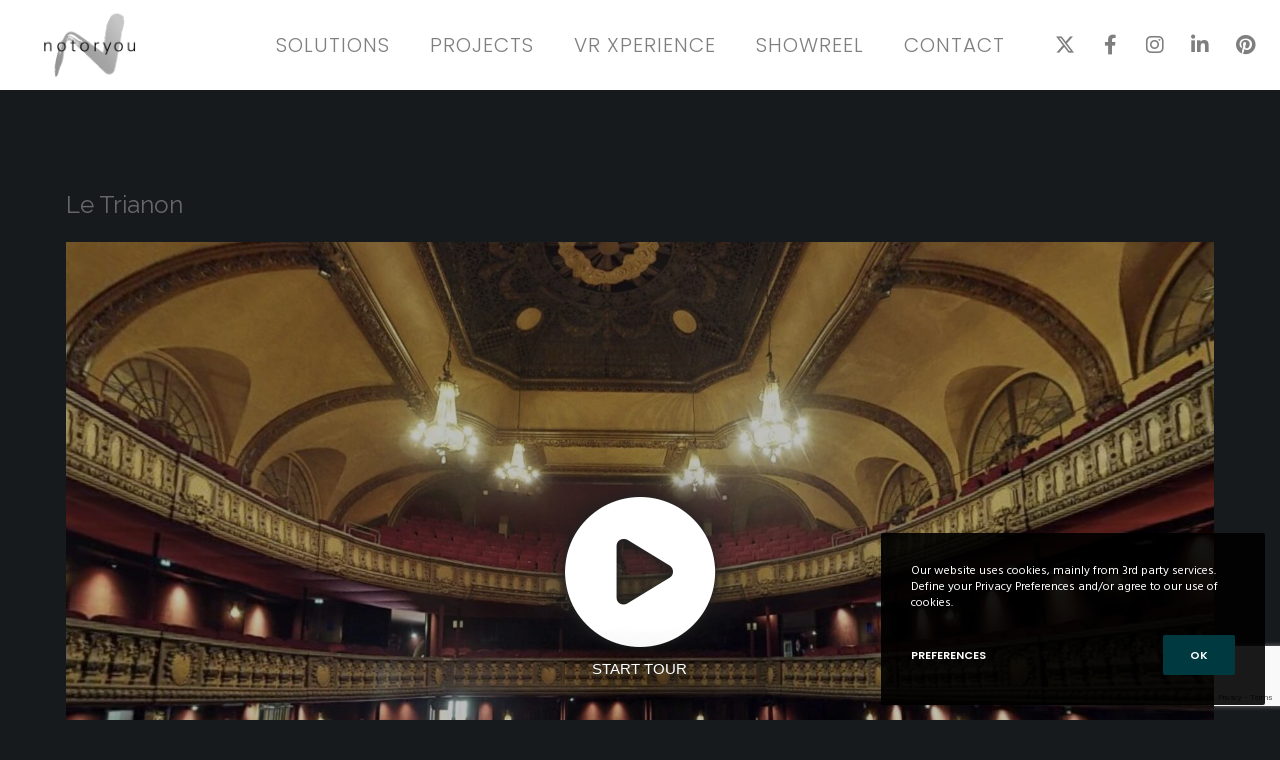

--- FILE ---
content_type: text/html; encoding=utf-8
request_url: https://my.matterport.com/show/?m=KQp3Uwv2EJu&play=1&nozoom=1&title=1&tourcta=1&vrcoll=0&dh=1&mt=1&lang=fr
body_size: 33551
content:
<!doctype html>
<html lang="en">
<head>
  <!-- Anonymous Graph Queries enabled -->




<base href="https://static.matterport.com/showcase/26.1.3_webgl-190-ge117742b46/">
<meta charset="utf-8">

    <link rel="dns-prefetch" href="https://static.matterport.com/" >
    <link rel="preconnect"   href="https://static.matterport.com/">
    <link rel="preconnect"   href="https://static.matterport.com/" crossorigin>

    <link rel="dns-prefetch" href="https://cdn-2.matterport.com" >
    <link rel="preconnect"   href="https://cdn-2.matterport.com">
    <link rel="preconnect"   href="https://cdn-2.matterport.com" crossorigin>

    <link rel="dns-prefetch" href="https://events.matterport.com" >
    <link rel="preconnect"   href="https://events.matterport.com">
    <link rel="preconnect"   href="https://events.matterport.com" crossorigin>


    
        <title>Le Trianon - Matterport 3D Showcase</title>
        <meta name="robots" content="noindex" />
        <meta name="description" content="Matterport 3D Showcase. 80 Boulevard de Rochechouart, 75018 Paris, FR.">
        <meta property="og:title" content="Explore Le Trianon in 3D">
        <meta property="og:description" content="Matterport 3D Showcase.">
        <meta property="og:type" content="video">
        <meta property="og:url" content="https://my.matterport.com/show/?m=KQp3Uwv2EJu">
        <meta property="og:site_name" content="Matterport">
        <meta property="og:image" content="https://my.matterport.com/api/v2/player/models/KQp3Uwv2EJu/thumb/">
        <meta property="og:image:secure_url" content="https://my.matterport.com/api/v2/player/models/KQp3Uwv2EJu/thumb/">
        <meta property="og:image:type" content="image/jpeg">
        <meta property="og:image:width" content="1920">
        <meta property="og:image:height" content="1080">
        <meta name="twitter:card" content="photo" />
        <meta name="twitter:site" content="@matterport" />
        <meta name="twitter:title" content="Explore Le Trianon in 3D" />
        <meta name="twitter:description" content="Matterport 3D Showcase." />
        <meta name="twitter:image" content="https://my.matterport.com/api/v2/player/models/KQp3Uwv2EJu/thumb/" />
        <meta name="twitter:image:width" content="1920">
        <meta name="twitter:image:height" content="1080">
        <meta name="twitter:url" content="https://my.matterport.com/show/?m=KQp3Uwv2EJu" />
        <link rel="alternate" type="application/json+oembed" href="https://my.matterport.com/api/v1/models/oembed/?url=https%3A%2F%2Fmy.matterport.com%2Fshow%2F%3Fm%3DKQp3Uwv2EJu" title="Explore Le Trianon in 3D">
    
    <script charset="UTF-8">window.MP_SDK_METADATA = {"version":"26.1.3_webgl-190-ge117742b46","manifest":"25.12.1-0-g9e453be"};</script>

<script charset="utf-8">
    function parseJSON(data) { return window.JSON && window.JSON.parse ? window.JSON.parse( data ) : {}; }
    window.MP_PREFETCHED_MODELDATA = parseJSON("{\"config\":{\"criteo_app_id\":\"122685\",\"sdk_client_version\":\"https://static.matterport.com/showcase-sdk/client/3.1.71.14-0-gaf77add383/sdk-client.js\",\"webvr_version\":\"1.0.15-0-gfba76f126\",\"sdk_interface_version\":\"https://static.matterport.com/showcase-sdk/interface/3.1.71.14-0-gaf77add383/sdk-interface.js\",\"discover_space_url\":\"https://discover.matterport.com/space/\",\"analytics_mp_url\":\"https://events.matterport.com/api/v1/event\",\"subscriber_prompt_a_delay_ms\":14500,\"sdk_version\":\"https://static.matterport.com/showcase-sdk/client/3.1.71.14-0-gaf77add383/sdk-client.js\",\"embedly_key\":\"ff5c4bbe54de401b995ec6e7a80d43b3\",\"analytics_mp_key\":\"Rk5K64KYkKq9ZbcheBn4d\",\"analytics_provider\":\"mp\",\"subscriber_prompt_a_popup\":{\"ab\":[{\"weight\":50,\"value\":true},{\"weight\":50,\"value\":false}]},\"segment_key\":\"2zKcyWDEalmttwNbPIYdeXDU9IIogDHu\",\"criteo_campaign_apartments_id\":\"125638\",\"subscriber_prompt_denylist\":[\"ea4141d5b45bcfce5ac984955a7df9f74b323182\",\"500ef59c0e9bd523a5e102d4b229b85df4c008c2\",\"55d9b1786668eb25ce174aa06d46535054046935\",\"44a68fb615814e263894da681018ed5687527b75\",\"750514616c13561e878f04cd38cedc4bd3028f60\",\"633e98d1f7cf36879e21d642068af2196d67a229\",\"2566065b5d698efd82a16854185501ee2ea8eae6\"],\"apollo_apq\":true,\"google_maps_key\":\"AIzaSyB-rx4zIlMSNkmzw_LmWKOJkWzbEujH060\",\"plugin\":{\"baseUrl\":\"https://static.matterport.com/showcase-sdk/plugins/published/\",\"manifestUrl\":\"https://static.matterport.com/showcase-sdk/plugins/published/manifest.json\",\"applicationKey\":\"h2f9mazn377g554gxkkay5aqd\"},\"maas\":1,\"account_register_url\":\"https://buy.matterport.com/free-account-register\",\"criteo_campaign_homes_id\":\"122685\",\"sdk\":{\"test\":\"24.12.3_webgl-944-ge03b07c22c\",\"sandbox\":\"https://api.matterport.com/sdk/sandbox/sandbox.html\",\"client\":\"https://api.matterport.com/sdk/client/sdk-client.js\",\"interface\":\"https://api.matterport.com/sdk/interface/sdk-interface.js\"},\"authn_login_url\":\"https://authn.matterport.com\",\"autotours_importer_version\":\"prompt:b5a53fe2c4066c31920f0386af99980ba472562a;v:1\",\"mds\":1,\"subscriber_prompt_b_banner\":{\"ab\":[{\"weight\":50,\"value\":true},{\"weight\":50,\"value\":false}]}},\"model\":{\"has_public_access_password\":false},\"queries\":{\"GetModelPrefetch\":{\"data\":{\"model\":{\"id\":\"KQp3Uwv2EJu\",\"rootModelId\":\"KQp3Uwv2EJu\",\"state\":\"active\",\"assets\":{\"meshes\":[{\"id\":\"meshes/9p9fzy0ymtmbzxskdsqg7nh6a\",\"status\":\"available\",\"filename\":\"80bfc14afde44eb9ba670a486f82437a.dam\",\"format\":\"dam\",\"resolution\":\"500k\",\"url\":\"https://cdn-2.matterport.com/models/a37d9302aef345068f094a08eaf585ab/assets/80bfc14afde44eb9ba670a486f82437a.dam?t\u003D2-484ff1c2b8d30e62f52f75148937b1254ea64cfc-1769335996-1\",\"validUntil\":\"2026-01-25T10:13:16Z\",\"model\":{\"id\":\"KQp3Uwv2EJu\"},\"layer\":{\"id\":\"aaaaaaaaaaaaaaaaaaaaaaaaa\"}},{\"id\":\"meshes/16q7m397yffb5dg2hahsm43ra\",\"status\":\"available\",\"filename\":\"80bfc14afde44eb9ba670a486f82437a_50k.dam\",\"format\":\"dam\",\"resolution\":\"50k\",\"url\":\"https://cdn-2.matterport.com/models/a37d9302aef345068f094a08eaf585ab/assets/80bfc14afde44eb9ba670a486f82437a_50k.dam?t\u003D2-6d466acb73d9f74d3c53c3528e546e8429c0fd61-1769335996-1\",\"validUntil\":\"2026-01-25T10:13:16Z\",\"model\":{\"id\":\"KQp3Uwv2EJu\"},\"layer\":{\"id\":\"aaaaaaaaaaaaaaaaaaaaaaaaa\"}}],\"textures\":[{\"id\":\"50k-high\",\"status\":\"available\",\"format\":\"jpg\",\"resolution\":\"50k\",\"quality\":\"high\",\"urlTemplate\":\"https://cdn-2.matterport.com/models/a37d9302aef345068f094a08eaf585ab/assets/~/80bfc14afde44eb9ba670a486f82437a_50k_texture_jpg_high/80bfc14afde44eb9ba670a486f82437a_50k_\u003Ctexture\u003E.jpg?t\u003D2-0dafacf353e3ca0f43713ab4ce74c089a72a2a6f-1769335996-0\u0026k\u003Dmodels%2Fa37d9302aef345068f094a08eaf585ab%2Fassets\",\"validUntil\":\"2026-01-25T10:13:16Z\",\"model\":{\"id\":\"KQp3Uwv2EJu\"},\"layer\":{\"id\":\"aaaaaaaaaaaaaaaaaaaaaaaaa\"}},{\"id\":\"50k-low\",\"status\":\"available\",\"format\":\"jpg\",\"resolution\":\"50k\",\"quality\":\"low\",\"urlTemplate\":\"https://cdn-2.matterport.com/models/a37d9302aef345068f094a08eaf585ab/assets/~/80bfc14afde44eb9ba670a486f82437a_50k_texture_jpg_low/80bfc14afde44eb9ba670a486f82437a_50k_\u003Ctexture\u003E.jpg?t\u003D2-0dafacf353e3ca0f43713ab4ce74c089a72a2a6f-1769335996-0\u0026k\u003Dmodels%2Fa37d9302aef345068f094a08eaf585ab%2Fassets\",\"validUntil\":\"2026-01-25T10:13:16Z\",\"model\":{\"id\":\"KQp3Uwv2EJu\"},\"layer\":{\"id\":\"aaaaaaaaaaaaaaaaaaaaaaaaa\"}}],\"tilesets\":[]},\"lod\":{\"options\":[\"lod2\"]},\"overlayLayers\":[],\"defurnishViews\":[],\"locations\":[{\"id\":\"fif37mp8hmf05btsw9bckd1ib\",\"layer\":{\"id\":\"aaaaaaaaaaaaaaaaaaaaaaaaa\"},\"model\":{\"id\":\"KQp3Uwv2EJu\"},\"index\":1,\"floor\":{\"id\":\"tsmq1wak12rhgn0mawksxcwcd\",\"meshId\":0},\"room\":{\"id\":\"613htqkzf66zz7hf7n8kzszed\",\"meshId\":2},\"neighbors\":[\"ns1rnf91n8ficu9z6sr5uxfec\",\"1xb5r84hmwd2qbmq5zc43d24a\",\"y16d9cgh1f4cy457sckxgas9c\",\"hzn1c9p9g3pafhgyyqwnmh6ga\",\"7eiu1dahr43tidkgpxt022yzc\",\"6gn8sw3gngm142in3u4gsuetd\",\"bs4a35abxgh9n444y1wf9ersa\",\"5hxzeqm4q6cwwpy4wxz62amwd\",\"02ggeanftu74790fmq34pz89a\",\"2uu7ga1qph4qfkgq95s4smdbd\",\"zy7rswrif6tw7cwqtkr6r69cc\",\"gu2mben8yk335se9ggca2pucd\",\"cp6wawgr0zi8qrb6edhqthdsb\",\"zksr4nmwidczzfmcqh7846gea\"],\"tags\":[\"showcase\",\"vr\"],\"position\":{\"x\":-1.175147294998169,\"y\":2.748903751373291,\"z\":-5.740225791931152},\"pano\":{\"id\":\"fif37mp8hmf05btsw9bckd1ib\",\"sweepUuid\":\"b1547f315dc94505945c69107f27c03b\",\"label\":\"1\",\"placement\":\"auto\",\"source\":\"vision\",\"position\":{\"x\":-1.175147294998169,\"y\":2.748903751373291,\"z\":-4.2058024406433105},\"rotation\":{\"x\":-0.0038090362213552,\"y\":-0.013209563679993153,\"z\":0.9138568043708801,\"w\":-0.4058037996292114},\"resolutions\":[\"2k\",\"4k\",\"high\",\"low\"],\"skyboxes\":[{\"resolution\":\"2k\",\"status\":\"available\",\"urlTemplate\":\"https://cdn-2.matterport.com/models/a37d9302aef345068f094a08eaf585ab/assets/pan/2k/~/b1547f315dc94505945c69107f27c03b_skybox\u003Cface\u003E.jpg?t\u003D2-3bf6c438f01ebeba79a3f1d0438a6c0d2225c3ff-1769335996-1\u0026k\u003Dmodels%2Fa37d9302aef345068f094a08eaf585ab%2Fassets%2Fpan%2F2k\",\"tileResolution\":\"512\",\"tileCount\":4,\"tileUrlTemplate\":\"https://cdn-2.matterport.com/models/a37d9302aef345068f094a08eaf585ab/assets/~/tiles/b1547f315dc94505945c69107f27c03b/2k_face\u003Cface\u003E_\u003Cx\u003E_\u003Cy\u003E.jpg?t\u003D2-0dafacf353e3ca0f43713ab4ce74c089a72a2a6f-1769335996-0\u0026k\u003Dmodels%2Fa37d9302aef345068f094a08eaf585ab%2Fassets\",\"validUntil\":\"2026-01-25T10:13:16Z\"},{\"resolution\":\"4k\",\"status\":\"locked\",\"tileResolution\":\"512\",\"tileCount\":8,\"tileUrlTemplate\":\"https://cdn-2.matterport.com/models/a37d9302aef345068f094a08eaf585ab/assets/~/tiles/b1547f315dc94505945c69107f27c03b/4k_face\u003Cface\u003E_\u003Cx\u003E_\u003Cy\u003E.jpg?t\u003D2-0dafacf353e3ca0f43713ab4ce74c089a72a2a6f-1769335996-0\u0026k\u003Dmodels%2Fa37d9302aef345068f094a08eaf585ab%2Fassets\",\"validUntil\":\"2026-01-25T10:13:16Z\"},{\"resolution\":\"high\",\"status\":\"available\",\"urlTemplate\":\"https://cdn-2.matterport.com/models/a37d9302aef345068f094a08eaf585ab/assets/pan/high/~/b1547f315dc94505945c69107f27c03b_skybox\u003Cface\u003E.jpg?t\u003D2-cd09521a1dfe92fa4b7d1e27701395afda822b27-1769335996-1\u0026k\u003Dmodels%2Fa37d9302aef345068f094a08eaf585ab%2Fassets%2Fpan%2Fhigh\",\"tileResolution\":\"512\",\"tileCount\":2,\"tileUrlTemplate\":\"https://cdn-2.matterport.com/models/a37d9302aef345068f094a08eaf585ab/assets/~/tiles/b1547f315dc94505945c69107f27c03b/1k_face\u003Cface\u003E_\u003Cx\u003E_\u003Cy\u003E.jpg?t\u003D2-0dafacf353e3ca0f43713ab4ce74c089a72a2a6f-1769335996-0\u0026k\u003Dmodels%2Fa37d9302aef345068f094a08eaf585ab%2Fassets\",\"validUntil\":\"2026-01-25T10:13:16Z\"},{\"resolution\":\"low\",\"status\":\"available\",\"urlTemplate\":\"https://cdn-2.matterport.com/models/a37d9302aef345068f094a08eaf585ab/assets/pan/low/~/b1547f315dc94505945c69107f27c03b_skybox\u003Cface\u003E.jpg?t\u003D2-6e866378fbd61962bcde47eb886d30129f884f7c-1769335996-1\u0026k\u003Dmodels%2Fa37d9302aef345068f094a08eaf585ab%2Fassets%2Fpan%2Flow\",\"tileResolution\":\"512\",\"tileCount\":1,\"tileUrlTemplate\":\"https://cdn-2.matterport.com/models/a37d9302aef345068f094a08eaf585ab/assets/~/tiles/b1547f315dc94505945c69107f27c03b/512_face\u003Cface\u003E_\u003Cx\u003E_\u003Cy\u003E.jpg?t\u003D2-0dafacf353e3ca0f43713ab4ce74c089a72a2a6f-1769335996-0\u0026k\u003Dmodels%2Fa37d9302aef345068f094a08eaf585ab%2Fassets\",\"validUntil\":\"2026-01-25T10:13:16Z\"}]}},{\"id\":\"fimqw34ui29ca4dgk7he9iyta\",\"layer\":{\"id\":\"aaaaaaaaaaaaaaaaaaaaaaaaa\"},\"model\":{\"id\":\"KQp3Uwv2EJu\"},\"index\":51,\"floor\":{\"id\":\"pd0i1c4yq9w0y2zsb07ed23sb\",\"meshId\":1},\"room\":{\"id\":\"cdz3fkt38kae7tapstpt0eaeb\",\"meshId\":3},\"neighbors\":[\"7bn4tsuhgfk4nsd5cbtqqqmbd\",\"thq7pxqkf4dzynpppdbm95xdc\",\"0zdkaazyrawwf0k4q3f49rimd\",\"fr07hy71r7amm88dnsdcxdb6c\",\"q4kxyg59q31cgck3zk7q99z8d\",\"hdhihfr4440azugi0ci7iscad\",\"xmz0mzkqbd5d88mszmnh4teud\",\"xrn6bg9dzzca7a516dwa7df5c\",\"zaeicdkffeq7r2dbp792i9gia\",\"u2pq6t6d58h3ghw4qx9bqtxda\",\"b5uyurf02dz1bg9uxg3wbcrzc\",\"r7ccdrfp5m234wu3n8rkqpeaa\",\"whetxpzeirg04i432q4fc3yrb\",\"uyxgswfprspsd273hpiwu0y2a\",\"u831nsybs5x9aca5py5wmue2a\",\"eyutgiehr9kufhzz8im73h35c\",\"6ne6q4z0wi94c8aw06qg3mwhc\",\"hk7193f9sg5ydt5aimxusbr4d\",\"17s1u3pq24qa9zk61u8rp045d\",\"g4xiydmsyy0p13hk2911mxhhd\",\"4cw3srf9b4mnd427mmyw4gw1c\",\"9turqye0m9aq2aypu45wnf9ya\",\"9q193epu17yf34y1k09iragsd\",\"gywy4ie6kr3nbnhx57g5f49ic\",\"4e254rh49w2h9nq8yf0atad4a\",\"rbhr7g1qfzpehf7d761q0f6ib\",\"73ktfuh6cd0y9tqhts8awu57b\",\"sbq511bbf06zc0e2f7tdw9ekb\",\"ycy35n30fck4mf4gydunhm9bd\",\"hzd70qa5k9ri0ngwcick5nnfa\",\"aea5gku9dqdgdek6m4kgxbthc\",\"ecxxknbbc4xi5s7a2udd5w34b\",\"wiagq6gcqa8152811rqxtf2sa\",\"464prdq4pcid3qmrgpcnf9iya\",\"6b6c9daxdk7d3utsah4cubi8a\",\"3cu5npg6n57qkgmk9r0ie7eya\",\"1p2rmhun17kw8x3q2qu2ibamb\",\"gh9qabe5mpbx0cmin4w0ae2fb\",\"2ktxsi1ky9df0bmpgafs9s91c\",\"agcqdutcbtwqygpmg1seh906d\",\"cp6wawgr0zi8qrb6edhqthdsb\"],\"tags\":[\"showcase\",\"vr\"],\"position\":{\"x\":31.454669952392578,\"y\":7.18394660949707,\"z\":-0.8618001937866211},\"pano\":{\"id\":\"fimqw34ui29ca4dgk7he9iyta\",\"sweepUuid\":\"17f088eb326a490588511f21fa930f40\",\"label\":\"51\",\"placement\":\"auto\",\"source\":\"vision\",\"position\":{\"x\":31.454669952392578,\"y\":7.18394660949707,\"z\":0.7174334526062012},\"rotation\":{\"x\":-0.005680351052433252,\"y\":0.0070700631476938725,\"z\":0.1763836294412613,\"w\":0.9842796921730042},\"resolutions\":[\"2k\",\"4k\",\"high\",\"low\"],\"skyboxes\":[{\"resolution\":\"2k\",\"status\":\"available\",\"urlTemplate\":\"https://cdn-2.matterport.com/models/a37d9302aef345068f094a08eaf585ab/assets/pan/2k/~/17f088eb326a490588511f21fa930f40_skybox\u003Cface\u003E.jpg?t\u003D2-3bf6c438f01ebeba79a3f1d0438a6c0d2225c3ff-1769335996-1\u0026k\u003Dmodels%2Fa37d9302aef345068f094a08eaf585ab%2Fassets%2Fpan%2F2k\",\"tileResolution\":\"512\",\"tileCount\":4,\"tileUrlTemplate\":\"https://cdn-2.matterport.com/models/a37d9302aef345068f094a08eaf585ab/assets/~/tiles/17f088eb326a490588511f21fa930f40/2k_face\u003Cface\u003E_\u003Cx\u003E_\u003Cy\u003E.jpg?t\u003D2-0dafacf353e3ca0f43713ab4ce74c089a72a2a6f-1769335996-0\u0026k\u003Dmodels%2Fa37d9302aef345068f094a08eaf585ab%2Fassets\",\"validUntil\":\"2026-01-25T10:13:16Z\"},{\"resolution\":\"4k\",\"status\":\"locked\",\"tileResolution\":\"512\",\"tileCount\":8,\"tileUrlTemplate\":\"https://cdn-2.matterport.com/models/a37d9302aef345068f094a08eaf585ab/assets/~/tiles/17f088eb326a490588511f21fa930f40/4k_face\u003Cface\u003E_\u003Cx\u003E_\u003Cy\u003E.jpg?t\u003D2-0dafacf353e3ca0f43713ab4ce74c089a72a2a6f-1769335996-0\u0026k\u003Dmodels%2Fa37d9302aef345068f094a08eaf585ab%2Fassets\",\"validUntil\":\"2026-01-25T10:13:16Z\"},{\"resolution\":\"high\",\"status\":\"available\",\"urlTemplate\":\"https://cdn-2.matterport.com/models/a37d9302aef345068f094a08eaf585ab/assets/pan/high/~/17f088eb326a490588511f21fa930f40_skybox\u003Cface\u003E.jpg?t\u003D2-cd09521a1dfe92fa4b7d1e27701395afda822b27-1769335996-1\u0026k\u003Dmodels%2Fa37d9302aef345068f094a08eaf585ab%2Fassets%2Fpan%2Fhigh\",\"tileResolution\":\"512\",\"tileCount\":2,\"tileUrlTemplate\":\"https://cdn-2.matterport.com/models/a37d9302aef345068f094a08eaf585ab/assets/~/tiles/17f088eb326a490588511f21fa930f40/1k_face\u003Cface\u003E_\u003Cx\u003E_\u003Cy\u003E.jpg?t\u003D2-0dafacf353e3ca0f43713ab4ce74c089a72a2a6f-1769335996-0\u0026k\u003Dmodels%2Fa37d9302aef345068f094a08eaf585ab%2Fassets\",\"validUntil\":\"2026-01-25T10:13:16Z\"},{\"resolution\":\"low\",\"status\":\"available\",\"urlTemplate\":\"https://cdn-2.matterport.com/models/a37d9302aef345068f094a08eaf585ab/assets/pan/low/~/17f088eb326a490588511f21fa930f40_skybox\u003Cface\u003E.jpg?t\u003D2-6e866378fbd61962bcde47eb886d30129f884f7c-1769335996-1\u0026k\u003Dmodels%2Fa37d9302aef345068f094a08eaf585ab%2Fassets%2Fpan%2Flow\",\"tileResolution\":\"512\",\"tileCount\":1,\"tileUrlTemplate\":\"https://cdn-2.matterport.com/models/a37d9302aef345068f094a08eaf585ab/assets/~/tiles/17f088eb326a490588511f21fa930f40/512_face\u003Cface\u003E_\u003Cx\u003E_\u003Cy\u003E.jpg?t\u003D2-0dafacf353e3ca0f43713ab4ce74c089a72a2a6f-1769335996-0\u0026k\u003Dmodels%2Fa37d9302aef345068f094a08eaf585ab%2Fassets\",\"validUntil\":\"2026-01-25T10:13:16Z\"}]}},{\"id\":\"ptxyh5n3f09yx9ub8derygcwd\",\"layer\":{\"id\":\"aaaaaaaaaaaaaaaaaaaaaaaaa\"},\"model\":{\"id\":\"KQp3Uwv2EJu\"},\"index\":98,\"floor\":{\"id\":\"8u3q45igh1eebd8g135dia9wc\",\"meshId\":3},\"room\":{\"id\":\"tt6gm2a0463x9wmnx7rn6gugc\",\"meshId\":5},\"neighbors\":[\"an9xtwb07tuu2heraxu5kqhia\",\"0ffxna96gigrcrc6758533rpa\",\"pd9awd76sc42nr0u7x4r0ms6a\",\"id9dkqynn2dm3hfreag8nhc6a\"],\"tags\":[\"showcase\",\"vr\"],\"position\":{\"x\":9.156057357788086,\"y\":-1.2219444513320923,\"z\":3.617798089981079},\"pano\":{\"id\":\"ptxyh5n3f09yx9ub8derygcwd\",\"sweepUuid\":\"a7ec5caf67a44e0cb908d47107e0c7f3\",\"label\":\"98\",\"placement\":\"auto\",\"source\":\"vision\",\"position\":{\"x\":9.156057357788086,\"y\":-1.2219444513320923,\"z\":5.202122688293457},\"rotation\":{\"x\":-0.01196170225739479,\"y\":-0.0075436485931277275,\"z\":0.8612706065177917,\"w\":0.5079500079154968},\"resolutions\":[\"2k\",\"4k\",\"high\",\"low\"],\"skyboxes\":[{\"resolution\":\"2k\",\"status\":\"available\",\"urlTemplate\":\"https://cdn-2.matterport.com/models/a37d9302aef345068f094a08eaf585ab/assets/pan/2k/~/a7ec5caf67a44e0cb908d47107e0c7f3_skybox\u003Cface\u003E.jpg?t\u003D2-3bf6c438f01ebeba79a3f1d0438a6c0d2225c3ff-1769335996-1\u0026k\u003Dmodels%2Fa37d9302aef345068f094a08eaf585ab%2Fassets%2Fpan%2F2k\",\"tileResolution\":\"512\",\"tileCount\":4,\"tileUrlTemplate\":\"https://cdn-2.matterport.com/models/a37d9302aef345068f094a08eaf585ab/assets/~/tiles/a7ec5caf67a44e0cb908d47107e0c7f3/2k_face\u003Cface\u003E_\u003Cx\u003E_\u003Cy\u003E.jpg?t\u003D2-0dafacf353e3ca0f43713ab4ce74c089a72a2a6f-1769335996-0\u0026k\u003Dmodels%2Fa37d9302aef345068f094a08eaf585ab%2Fassets\",\"validUntil\":\"2026-01-25T10:13:16Z\"},{\"resolution\":\"4k\",\"status\":\"locked\",\"tileResolution\":\"512\",\"tileCount\":8,\"tileUrlTemplate\":\"https://cdn-2.matterport.com/models/a37d9302aef345068f094a08eaf585ab/assets/~/tiles/a7ec5caf67a44e0cb908d47107e0c7f3/4k_face\u003Cface\u003E_\u003Cx\u003E_\u003Cy\u003E.jpg?t\u003D2-0dafacf353e3ca0f43713ab4ce74c089a72a2a6f-1769335996-0\u0026k\u003Dmodels%2Fa37d9302aef345068f094a08eaf585ab%2Fassets\",\"validUntil\":\"2026-01-25T10:13:16Z\"},{\"resolution\":\"high\",\"status\":\"available\",\"urlTemplate\":\"https://cdn-2.matterport.com/models/a37d9302aef345068f094a08eaf585ab/assets/pan/high/~/a7ec5caf67a44e0cb908d47107e0c7f3_skybox\u003Cface\u003E.jpg?t\u003D2-cd09521a1dfe92fa4b7d1e27701395afda822b27-1769335996-1\u0026k\u003Dmodels%2Fa37d9302aef345068f094a08eaf585ab%2Fassets%2Fpan%2Fhigh\",\"tileResolution\":\"512\",\"tileCount\":2,\"tileUrlTemplate\":\"https://cdn-2.matterport.com/models/a37d9302aef345068f094a08eaf585ab/assets/~/tiles/a7ec5caf67a44e0cb908d47107e0c7f3/1k_face\u003Cface\u003E_\u003Cx\u003E_\u003Cy\u003E.jpg?t\u003D2-0dafacf353e3ca0f43713ab4ce74c089a72a2a6f-1769335996-0\u0026k\u003Dmodels%2Fa37d9302aef345068f094a08eaf585ab%2Fassets\",\"validUntil\":\"2026-01-25T10:13:16Z\"},{\"resolution\":\"low\",\"status\":\"available\",\"urlTemplate\":\"https://cdn-2.matterport.com/models/a37d9302aef345068f094a08eaf585ab/assets/pan/low/~/a7ec5caf67a44e0cb908d47107e0c7f3_skybox\u003Cface\u003E.jpg?t\u003D2-6e866378fbd61962bcde47eb886d30129f884f7c-1769335996-1\u0026k\u003Dmodels%2Fa37d9302aef345068f094a08eaf585ab%2Fassets%2Fpan%2Flow\",\"tileResolution\":\"512\",\"tileCount\":1,\"tileUrlTemplate\":\"https://cdn-2.matterport.com/models/a37d9302aef345068f094a08eaf585ab/assets/~/tiles/a7ec5caf67a44e0cb908d47107e0c7f3/512_face\u003Cface\u003E_\u003Cx\u003E_\u003Cy\u003E.jpg?t\u003D2-0dafacf353e3ca0f43713ab4ce74c089a72a2a6f-1769335996-0\u0026k\u003Dmodels%2Fa37d9302aef345068f094a08eaf585ab%2Fassets\",\"validUntil\":\"2026-01-25T10:13:16Z\"}]}},{\"id\":\"u2pq6t6d58h3ghw4qx9bqtxda\",\"layer\":{\"id\":\"aaaaaaaaaaaaaaaaaaaaaaaaa\"},\"model\":{\"id\":\"KQp3Uwv2EJu\"},\"index\":46,\"floor\":{\"id\":\"pd0i1c4yq9w0y2zsb07ed23sb\",\"meshId\":1},\"room\":{\"id\":\"cdz3fkt38kae7tapstpt0eaeb\",\"meshId\":3},\"neighbors\":[\"7bn4tsuhgfk4nsd5cbtqqqmbd\",\"thq7pxqkf4dzynpppdbm95xdc\",\"h9a1kftd8seutzy4qg3wwa09b\",\"1h87q1sbfdk1qgp3atiyrbyrc\",\"7rynychnhuqsm8w40c0fx070a\",\"0zdkaazyrawwf0k4q3f49rimd\",\"fr07hy71r7amm88dnsdcxdb6c\",\"q4kxyg59q31cgck3zk7q99z8d\",\"hdhihfr4440azugi0ci7iscad\",\"xmz0mzkqbd5d88mszmnh4teud\",\"xrn6bg9dzzca7a516dwa7df5c\",\"zaeicdkffeq7r2dbp792i9gia\",\"b5uyurf02dz1bg9uxg3wbcrzc\",\"r7ccdrfp5m234wu3n8rkqpeaa\",\"whetxpzeirg04i432q4fc3yrb\",\"uyxgswfprspsd273hpiwu0y2a\",\"fimqw34ui29ca4dgk7he9iyta\",\"u831nsybs5x9aca5py5wmue2a\",\"eyutgiehr9kufhzz8im73h35c\",\"twd0uqqrhz6853572abbq679b\",\"g4xiydmsyy0p13hk2911mxhhd\",\"4cw3srf9b4mnd427mmyw4gw1c\",\"9turqye0m9aq2aypu45wnf9ya\",\"9q193epu17yf34y1k09iragsd\",\"gywy4ie6kr3nbnhx57g5f49ic\",\"4e254rh49w2h9nq8yf0atad4a\",\"sbq511bbf06zc0e2f7tdw9ekb\",\"ycy35n30fck4mf4gydunhm9bd\",\"c043f732whsixrqm76yiqm0mb\",\"hzd70qa5k9ri0ngwcick5nnfa\",\"aea5gku9dqdgdek6m4kgxbthc\",\"ecxxknbbc4xi5s7a2udd5w34b\",\"wiagq6gcqa8152811rqxtf2sa\",\"464prdq4pcid3qmrgpcnf9iya\",\"6b6c9daxdk7d3utsah4cubi8a\",\"3cu5npg6n57qkgmk9r0ie7eya\",\"1p2rmhun17kw8x3q2qu2ibamb\",\"gh9qabe5mpbx0cmin4w0ae2fb\",\"2ktxsi1ky9df0bmpgafs9s91c\",\"agcqdutcbtwqygpmg1seh906d\"],\"tags\":[\"showcase\",\"vr\"],\"position\":{\"x\":24.069772720336914,\"y\":5.009030818939209,\"z\":-2.042759418487549},\"pano\":{\"id\":\"u2pq6t6d58h3ghw4qx9bqtxda\",\"sweepUuid\":\"c9fdb1f21c6b431181ce0d0fe6dd48e6\",\"label\":\"46\",\"placement\":\"auto\",\"source\":\"vision\",\"position\":{\"x\":24.069772720336914,\"y\":5.009030818939209,\"z\":-0.47052812576293945},\"rotation\":{\"x\":-0.014175062999129295,\"y\":-0.009997714310884476,\"z\":0.9958082437515259,\"w\":0.08980606496334076},\"resolutions\":[\"2k\",\"4k\",\"high\",\"low\"],\"skyboxes\":[{\"resolution\":\"2k\",\"status\":\"available\",\"urlTemplate\":\"https://cdn-2.matterport.com/models/a37d9302aef345068f094a08eaf585ab/assets/pan/2k/~/c9fdb1f21c6b431181ce0d0fe6dd48e6_skybox\u003Cface\u003E.jpg?t\u003D2-3bf6c438f01ebeba79a3f1d0438a6c0d2225c3ff-1769335996-1\u0026k\u003Dmodels%2Fa37d9302aef345068f094a08eaf585ab%2Fassets%2Fpan%2F2k\",\"tileResolution\":\"512\",\"tileCount\":4,\"tileUrlTemplate\":\"https://cdn-2.matterport.com/models/a37d9302aef345068f094a08eaf585ab/assets/~/tiles/c9fdb1f21c6b431181ce0d0fe6dd48e6/2k_face\u003Cface\u003E_\u003Cx\u003E_\u003Cy\u003E.jpg?t\u003D2-0dafacf353e3ca0f43713ab4ce74c089a72a2a6f-1769335996-0\u0026k\u003Dmodels%2Fa37d9302aef345068f094a08eaf585ab%2Fassets\",\"validUntil\":\"2026-01-25T10:13:16Z\"},{\"resolution\":\"4k\",\"status\":\"locked\",\"tileResolution\":\"512\",\"tileCount\":8,\"tileUrlTemplate\":\"https://cdn-2.matterport.com/models/a37d9302aef345068f094a08eaf585ab/assets/~/tiles/c9fdb1f21c6b431181ce0d0fe6dd48e6/4k_face\u003Cface\u003E_\u003Cx\u003E_\u003Cy\u003E.jpg?t\u003D2-0dafacf353e3ca0f43713ab4ce74c089a72a2a6f-1769335996-0\u0026k\u003Dmodels%2Fa37d9302aef345068f094a08eaf585ab%2Fassets\",\"validUntil\":\"2026-01-25T10:13:16Z\"},{\"resolution\":\"high\",\"status\":\"available\",\"urlTemplate\":\"https://cdn-2.matterport.com/models/a37d9302aef345068f094a08eaf585ab/assets/pan/high/~/c9fdb1f21c6b431181ce0d0fe6dd48e6_skybox\u003Cface\u003E.jpg?t\u003D2-cd09521a1dfe92fa4b7d1e27701395afda822b27-1769335996-1\u0026k\u003Dmodels%2Fa37d9302aef345068f094a08eaf585ab%2Fassets%2Fpan%2Fhigh\",\"tileResolution\":\"512\",\"tileCount\":2,\"tileUrlTemplate\":\"https://cdn-2.matterport.com/models/a37d9302aef345068f094a08eaf585ab/assets/~/tiles/c9fdb1f21c6b431181ce0d0fe6dd48e6/1k_face\u003Cface\u003E_\u003Cx\u003E_\u003Cy\u003E.jpg?t\u003D2-0dafacf353e3ca0f43713ab4ce74c089a72a2a6f-1769335996-0\u0026k\u003Dmodels%2Fa37d9302aef345068f094a08eaf585ab%2Fassets\",\"validUntil\":\"2026-01-25T10:13:16Z\"},{\"resolution\":\"low\",\"status\":\"available\",\"urlTemplate\":\"https://cdn-2.matterport.com/models/a37d9302aef345068f094a08eaf585ab/assets/pan/low/~/c9fdb1f21c6b431181ce0d0fe6dd48e6_skybox\u003Cface\u003E.jpg?t\u003D2-6e866378fbd61962bcde47eb886d30129f884f7c-1769335996-1\u0026k\u003Dmodels%2Fa37d9302aef345068f094a08eaf585ab%2Fassets%2Fpan%2Flow\",\"tileResolution\":\"512\",\"tileCount\":1,\"tileUrlTemplate\":\"https://cdn-2.matterport.com/models/a37d9302aef345068f094a08eaf585ab/assets/~/tiles/c9fdb1f21c6b431181ce0d0fe6dd48e6/512_face\u003Cface\u003E_\u003Cx\u003E_\u003Cy\u003E.jpg?t\u003D2-0dafacf353e3ca0f43713ab4ce74c089a72a2a6f-1769335996-0\u0026k\u003Dmodels%2Fa37d9302aef345068f094a08eaf585ab%2Fassets\",\"validUntil\":\"2026-01-25T10:13:16Z\"}]}},{\"id\":\"wiagq6gcqa8152811rqxtf2sa\",\"layer\":{\"id\":\"aaaaaaaaaaaaaaaaaaaaaaaaa\"},\"model\":{\"id\":\"KQp3Uwv2EJu\"},\"index\":101,\"floor\":{\"id\":\"8u3q45igh1eebd8g135dia9wc\",\"meshId\":3},\"room\":{\"id\":\"tt6gm2a0463x9wmnx7rn6gugc\",\"meshId\":5},\"neighbors\":[\"u2pq6t6d58h3ghw4qx9bqtxda\",\"b5uyurf02dz1bg9uxg3wbcrzc\",\"r7ccdrfp5m234wu3n8rkqpeaa\",\"whetxpzeirg04i432q4fc3yrb\",\"uyxgswfprspsd273hpiwu0y2a\",\"fimqw34ui29ca4dgk7he9iyta\",\"c043f732whsixrqm76yiqm0mb\",\"hzd70qa5k9ri0ngwcick5nnfa\",\"aea5gku9dqdgdek6m4kgxbthc\",\"0ffxna96gigrcrc6758533rpa\",\"pd9awd76sc42nr0u7x4r0ms6a\",\"464prdq4pcid3qmrgpcnf9iya\",\"6b6c9daxdk7d3utsah4cubi8a\",\"3cu5npg6n57qkgmk9r0ie7eya\",\"1p2rmhun17kw8x3q2qu2ibamb\",\"gh9qabe5mpbx0cmin4w0ae2fb\",\"2ktxsi1ky9df0bmpgafs9s91c\",\"agcqdutcbtwqygpmg1seh906d\",\"bmu73cqqt4e1400pzqtqg3s0b\",\"cba3qn5sxqmbn348g94qse7hd\"],\"tags\":[\"showcase\",\"vr\"],\"position\":{\"x\":16.10015296936035,\"y\":0.810932993888855,\"z\":3.602789878845215},\"pano\":{\"id\":\"wiagq6gcqa8152811rqxtf2sa\",\"sweepUuid\":\"bf80d11b8d30411287e0b09b5d7bfb1b\",\"label\":\"101\",\"placement\":\"auto\",\"source\":\"vision\",\"position\":{\"x\":16.10015296936035,\"y\":0.810932993888855,\"z\":5.16538143157959},\"rotation\":{\"x\":0.0014896427746862173,\"y\":0.016004225239157677,\"z\":-0.8633552193641663,\"w\":0.5043408274650574},\"resolutions\":[\"2k\",\"4k\",\"high\",\"low\"],\"skyboxes\":[{\"resolution\":\"2k\",\"status\":\"available\",\"urlTemplate\":\"https://cdn-2.matterport.com/models/a37d9302aef345068f094a08eaf585ab/assets/pan/2k/~/bf80d11b8d30411287e0b09b5d7bfb1b_skybox\u003Cface\u003E.jpg?t\u003D2-3bf6c438f01ebeba79a3f1d0438a6c0d2225c3ff-1769335996-1\u0026k\u003Dmodels%2Fa37d9302aef345068f094a08eaf585ab%2Fassets%2Fpan%2F2k\",\"tileResolution\":\"512\",\"tileCount\":4,\"tileUrlTemplate\":\"https://cdn-2.matterport.com/models/a37d9302aef345068f094a08eaf585ab/assets/~/tiles/bf80d11b8d30411287e0b09b5d7bfb1b/2k_face\u003Cface\u003E_\u003Cx\u003E_\u003Cy\u003E.jpg?t\u003D2-0dafacf353e3ca0f43713ab4ce74c089a72a2a6f-1769335996-0\u0026k\u003Dmodels%2Fa37d9302aef345068f094a08eaf585ab%2Fassets\",\"validUntil\":\"2026-01-25T10:13:16Z\"},{\"resolution\":\"4k\",\"status\":\"locked\",\"tileResolution\":\"512\",\"tileCount\":8,\"tileUrlTemplate\":\"https://cdn-2.matterport.com/models/a37d9302aef345068f094a08eaf585ab/assets/~/tiles/bf80d11b8d30411287e0b09b5d7bfb1b/4k_face\u003Cface\u003E_\u003Cx\u003E_\u003Cy\u003E.jpg?t\u003D2-0dafacf353e3ca0f43713ab4ce74c089a72a2a6f-1769335996-0\u0026k\u003Dmodels%2Fa37d9302aef345068f094a08eaf585ab%2Fassets\",\"validUntil\":\"2026-01-25T10:13:16Z\"},{\"resolution\":\"high\",\"status\":\"available\",\"urlTemplate\":\"https://cdn-2.matterport.com/models/a37d9302aef345068f094a08eaf585ab/assets/pan/high/~/bf80d11b8d30411287e0b09b5d7bfb1b_skybox\u003Cface\u003E.jpg?t\u003D2-cd09521a1dfe92fa4b7d1e27701395afda822b27-1769335996-1\u0026k\u003Dmodels%2Fa37d9302aef345068f094a08eaf585ab%2Fassets%2Fpan%2Fhigh\",\"tileResolution\":\"512\",\"tileCount\":2,\"tileUrlTemplate\":\"https://cdn-2.matterport.com/models/a37d9302aef345068f094a08eaf585ab/assets/~/tiles/bf80d11b8d30411287e0b09b5d7bfb1b/1k_face\u003Cface\u003E_\u003Cx\u003E_\u003Cy\u003E.jpg?t\u003D2-0dafacf353e3ca0f43713ab4ce74c089a72a2a6f-1769335996-0\u0026k\u003Dmodels%2Fa37d9302aef345068f094a08eaf585ab%2Fassets\",\"validUntil\":\"2026-01-25T10:13:16Z\"},{\"resolution\":\"low\",\"status\":\"available\",\"urlTemplate\":\"https://cdn-2.matterport.com/models/a37d9302aef345068f094a08eaf585ab/assets/pan/low/~/bf80d11b8d30411287e0b09b5d7bfb1b_skybox\u003Cface\u003E.jpg?t\u003D2-6e866378fbd61962bcde47eb886d30129f884f7c-1769335996-1\u0026k\u003Dmodels%2Fa37d9302aef345068f094a08eaf585ab%2Fassets%2Fpan%2Flow\",\"tileResolution\":\"512\",\"tileCount\":1,\"tileUrlTemplate\":\"https://cdn-2.matterport.com/models/a37d9302aef345068f094a08eaf585ab/assets/~/tiles/bf80d11b8d30411287e0b09b5d7bfb1b/512_face\u003Cface\u003E_\u003Cx\u003E_\u003Cy\u003E.jpg?t\u003D2-0dafacf353e3ca0f43713ab4ce74c089a72a2a6f-1769335996-0\u0026k\u003Dmodels%2Fa37d9302aef345068f094a08eaf585ab%2Fassets\",\"validUntil\":\"2026-01-25T10:13:16Z\"}]}},{\"id\":\"wt520pyafqhfriqut32ykb4wd\",\"layer\":{\"id\":\"aaaaaaaaaaaaaaaaaaaaaaaaa\"},\"model\":{\"id\":\"KQp3Uwv2EJu\"},\"index\":7,\"floor\":{\"id\":\"pd0i1c4yq9w0y2zsb07ed23sb\",\"meshId\":1},\"room\":{\"id\":\"cdz3fkt38kae7tapstpt0eaeb\",\"meshId\":3},\"neighbors\":[\"hzn1c9p9g3pafhgyyqwnmh6ga\",\"7eiu1dahr43tidkgpxt022yzc\",\"3mkkg6mz6ixfskcbrb5gmyg9c\",\"7hd58dkbtfu397urn00k5pa1a\",\"0gw8rzg8gq3xt88ikm8qgqk8b\",\"ztckubmiz1az30p7ue2tqwcfc\",\"197uyp4c53iiikft9ary7pbxa\",\"key3gscn71h5aedikxakp1k8a\",\"npmg8pc24rzh6rtphd1971nqa\",\"dz9uug4mdefbs414d8i2fk8pc\",\"430st402cew04yc14ecmt39gb\",\"n0gct09w69t1tsyuksacc1u4b\",\"7bn4tsuhgfk4nsd5cbtqqqmbd\",\"thq7pxqkf4dzynpppdbm95xdc\",\"h9a1kftd8seutzy4qg3wwa09b\",\"brm2rc3zt0052phxmpwh426ma\",\"4hxtdqr096xmr2ebw8fx04grb\",\"k5trkucgeh8yd9bqy8d3f3hgb\",\"mdsmyqqatah5ry8hgpz94sqic\",\"2uu7ga1qph4qfkgq95s4smdbd\",\"1h87q1sbfdk1qgp3atiyrbyrc\",\"7rynychnhuqsm8w40c0fx070a\",\"zy7rswrif6tw7cwqtkr6r69cc\",\"ydh0e3z6aszap2dtm32i451fc\"],\"tags\":[\"showcase\",\"vr\"],\"position\":{\"x\":-4.364655494689941,\"y\":9.921098709106445,\"z\":-2.026925563812256},\"pano\":{\"id\":\"wt520pyafqhfriqut32ykb4wd\",\"sweepUuid\":\"29da505196c64e12b96829a63308b50e\",\"label\":\"7\",\"placement\":\"auto\",\"source\":\"vision\",\"position\":{\"x\":-4.364655494689941,\"y\":9.921098709106445,\"z\":-0.43231892585754395},\"rotation\":{\"x\":-0.012080815620720387,\"y\":0.007640552707016468,\"z\":0.26318541169166565,\"w\":0.9646393656730652},\"resolutions\":[\"2k\",\"4k\",\"high\",\"low\"],\"skyboxes\":[{\"resolution\":\"2k\",\"status\":\"available\",\"urlTemplate\":\"https://cdn-2.matterport.com/models/a37d9302aef345068f094a08eaf585ab/assets/pan/2k/~/29da505196c64e12b96829a63308b50e_skybox\u003Cface\u003E.jpg?t\u003D2-3bf6c438f01ebeba79a3f1d0438a6c0d2225c3ff-1769335996-1\u0026k\u003Dmodels%2Fa37d9302aef345068f094a08eaf585ab%2Fassets%2Fpan%2F2k\",\"tileResolution\":\"512\",\"tileCount\":4,\"tileUrlTemplate\":\"https://cdn-2.matterport.com/models/a37d9302aef345068f094a08eaf585ab/assets/~/tiles/29da505196c64e12b96829a63308b50e/2k_face\u003Cface\u003E_\u003Cx\u003E_\u003Cy\u003E.jpg?t\u003D2-0dafacf353e3ca0f43713ab4ce74c089a72a2a6f-1769335996-0\u0026k\u003Dmodels%2Fa37d9302aef345068f094a08eaf585ab%2Fassets\",\"validUntil\":\"2026-01-25T10:13:16Z\"},{\"resolution\":\"4k\",\"status\":\"locked\",\"tileResolution\":\"512\",\"tileCount\":8,\"tileUrlTemplate\":\"https://cdn-2.matterport.com/models/a37d9302aef345068f094a08eaf585ab/assets/~/tiles/29da505196c64e12b96829a63308b50e/4k_face\u003Cface\u003E_\u003Cx\u003E_\u003Cy\u003E.jpg?t\u003D2-0dafacf353e3ca0f43713ab4ce74c089a72a2a6f-1769335996-0\u0026k\u003Dmodels%2Fa37d9302aef345068f094a08eaf585ab%2Fassets\",\"validUntil\":\"2026-01-25T10:13:16Z\"},{\"resolution\":\"high\",\"status\":\"available\",\"urlTemplate\":\"https://cdn-2.matterport.com/models/a37d9302aef345068f094a08eaf585ab/assets/pan/high/~/29da505196c64e12b96829a63308b50e_skybox\u003Cface\u003E.jpg?t\u003D2-cd09521a1dfe92fa4b7d1e27701395afda822b27-1769335996-1\u0026k\u003Dmodels%2Fa37d9302aef345068f094a08eaf585ab%2Fassets%2Fpan%2Fhigh\",\"tileResolution\":\"512\",\"tileCount\":2,\"tileUrlTemplate\":\"https://cdn-2.matterport.com/models/a37d9302aef345068f094a08eaf585ab/assets/~/tiles/29da505196c64e12b96829a63308b50e/1k_face\u003Cface\u003E_\u003Cx\u003E_\u003Cy\u003E.jpg?t\u003D2-0dafacf353e3ca0f43713ab4ce74c089a72a2a6f-1769335996-0\u0026k\u003Dmodels%2Fa37d9302aef345068f094a08eaf585ab%2Fassets\",\"validUntil\":\"2026-01-25T10:13:16Z\"},{\"resolution\":\"low\",\"status\":\"available\",\"urlTemplate\":\"https://cdn-2.matterport.com/models/a37d9302aef345068f094a08eaf585ab/assets/pan/low/~/29da505196c64e12b96829a63308b50e_skybox\u003Cface\u003E.jpg?t\u003D2-6e866378fbd61962bcde47eb886d30129f884f7c-1769335996-1\u0026k\u003Dmodels%2Fa37d9302aef345068f094a08eaf585ab%2Fassets%2Fpan%2Flow\",\"tileResolution\":\"512\",\"tileCount\":1,\"tileUrlTemplate\":\"https://cdn-2.matterport.com/models/a37d9302aef345068f094a08eaf585ab/assets/~/tiles/29da505196c64e12b96829a63308b50e/512_face\u003Cface\u003E_\u003Cx\u003E_\u003Cy\u003E.jpg?t\u003D2-0dafacf353e3ca0f43713ab4ce74c089a72a2a6f-1769335996-0\u0026k\u003Dmodels%2Fa37d9302aef345068f094a08eaf585ab%2Fassets\",\"validUntil\":\"2026-01-25T10:13:16Z\"}]}},{\"id\":\"zaeicdkffeq7r2dbp792i9gia\",\"layer\":{\"id\":\"aaaaaaaaaaaaaaaaaaaaaaaaa\"},\"model\":{\"id\":\"KQp3Uwv2EJu\"},\"index\":45,\"floor\":{\"id\":\"pd0i1c4yq9w0y2zsb07ed23sb\",\"meshId\":1},\"room\":{\"id\":\"cdz3fkt38kae7tapstpt0eaeb\",\"meshId\":3},\"neighbors\":[\"8here3txt192hn90rwpu4531d\",\"7bn4tsuhgfk4nsd5cbtqqqmbd\",\"thq7pxqkf4dzynpppdbm95xdc\",\"h9a1kftd8seutzy4qg3wwa09b\",\"1h87q1sbfdk1qgp3atiyrbyrc\",\"7rynychnhuqsm8w40c0fx070a\",\"0zdkaazyrawwf0k4q3f49rimd\",\"fr07hy71r7amm88dnsdcxdb6c\",\"q4kxyg59q31cgck3zk7q99z8d\",\"hdhihfr4440azugi0ci7iscad\",\"xmz0mzkqbd5d88mszmnh4teud\",\"xrn6bg9dzzca7a516dwa7df5c\",\"u2pq6t6d58h3ghw4qx9bqtxda\",\"b5uyurf02dz1bg9uxg3wbcrzc\",\"r7ccdrfp5m234wu3n8rkqpeaa\",\"whetxpzeirg04i432q4fc3yrb\",\"uyxgswfprspsd273hpiwu0y2a\",\"fimqw34ui29ca4dgk7he9iyta\",\"u831nsybs5x9aca5py5wmue2a\",\"eyutgiehr9kufhzz8im73h35c\",\"twd0uqqrhz6853572abbq679b\",\"g4xiydmsyy0p13hk2911mxhhd\",\"4cw3srf9b4mnd427mmyw4gw1c\",\"9turqye0m9aq2aypu45wnf9ya\",\"9q193epu17yf34y1k09iragsd\",\"gywy4ie6kr3nbnhx57g5f49ic\",\"sbq511bbf06zc0e2f7tdw9ekb\",\"ycy35n30fck4mf4gydunhm9bd\",\"c043f732whsixrqm76yiqm0mb\",\"hzd70qa5k9ri0ngwcick5nnfa\",\"aea5gku9dqdgdek6m4kgxbthc\",\"ecxxknbbc4xi5s7a2udd5w34b\",\"464prdq4pcid3qmrgpcnf9iya\",\"6b6c9daxdk7d3utsah4cubi8a\",\"3cu5npg6n57qkgmk9r0ie7eya\",\"1p2rmhun17kw8x3q2qu2ibamb\",\"gh9qabe5mpbx0cmin4w0ae2fb\",\"2ktxsi1ky9df0bmpgafs9s91c\",\"agcqdutcbtwqygpmg1seh906d\"],\"tags\":[\"showcase\"],\"position\":{\"x\":21.583955764770508,\"y\":3.657406806945801,\"z\":-2.049489736557007},\"pano\":{\"id\":\"zaeicdkffeq7r2dbp792i9gia\",\"sweepUuid\":\"eb4852a462414015841be8c7fac08f0e\",\"label\":\"45\",\"placement\":\"auto\",\"source\":\"vision\",\"position\":{\"x\":21.583955764770508,\"y\":3.657406806945801,\"z\":-0.48636937141418457},\"rotation\":{\"x\":-0.010512673296034336,\"y\":-0.008571933023631573,\"z\":0.9948184490203857,\"w\":0.10075878351926804},\"resolutions\":[\"2k\",\"4k\",\"high\",\"low\"],\"skyboxes\":[{\"resolution\":\"2k\",\"status\":\"available\",\"urlTemplate\":\"https://cdn-2.matterport.com/models/a37d9302aef345068f094a08eaf585ab/assets/pan/2k/~/eb4852a462414015841be8c7fac08f0e_skybox\u003Cface\u003E.jpg?t\u003D2-3bf6c438f01ebeba79a3f1d0438a6c0d2225c3ff-1769335996-1\u0026k\u003Dmodels%2Fa37d9302aef345068f094a08eaf585ab%2Fassets%2Fpan%2F2k\",\"tileResolution\":\"512\",\"tileCount\":4,\"tileUrlTemplate\":\"https://cdn-2.matterport.com/models/a37d9302aef345068f094a08eaf585ab/assets/~/tiles/eb4852a462414015841be8c7fac08f0e/2k_face\u003Cface\u003E_\u003Cx\u003E_\u003Cy\u003E.jpg?t\u003D2-0dafacf353e3ca0f43713ab4ce74c089a72a2a6f-1769335996-0\u0026k\u003Dmodels%2Fa37d9302aef345068f094a08eaf585ab%2Fassets\",\"validUntil\":\"2026-01-25T10:13:16Z\"},{\"resolution\":\"4k\",\"status\":\"locked\",\"tileResolution\":\"512\",\"tileCount\":8,\"tileUrlTemplate\":\"https://cdn-2.matterport.com/models/a37d9302aef345068f094a08eaf585ab/assets/~/tiles/eb4852a462414015841be8c7fac08f0e/4k_face\u003Cface\u003E_\u003Cx\u003E_\u003Cy\u003E.jpg?t\u003D2-0dafacf353e3ca0f43713ab4ce74c089a72a2a6f-1769335996-0\u0026k\u003Dmodels%2Fa37d9302aef345068f094a08eaf585ab%2Fassets\",\"validUntil\":\"2026-01-25T10:13:16Z\"},{\"resolution\":\"high\",\"status\":\"available\",\"urlTemplate\":\"https://cdn-2.matterport.com/models/a37d9302aef345068f094a08eaf585ab/assets/pan/high/~/eb4852a462414015841be8c7fac08f0e_skybox\u003Cface\u003E.jpg?t\u003D2-cd09521a1dfe92fa4b7d1e27701395afda822b27-1769335996-1\u0026k\u003Dmodels%2Fa37d9302aef345068f094a08eaf585ab%2Fassets%2Fpan%2Fhigh\",\"tileResolution\":\"512\",\"tileCount\":2,\"tileUrlTemplate\":\"https://cdn-2.matterport.com/models/a37d9302aef345068f094a08eaf585ab/assets/~/tiles/eb4852a462414015841be8c7fac08f0e/1k_face\u003Cface\u003E_\u003Cx\u003E_\u003Cy\u003E.jpg?t\u003D2-0dafacf353e3ca0f43713ab4ce74c089a72a2a6f-1769335996-0\u0026k\u003Dmodels%2Fa37d9302aef345068f094a08eaf585ab%2Fassets\",\"validUntil\":\"2026-01-25T10:13:16Z\"},{\"resolution\":\"low\",\"status\":\"available\",\"urlTemplate\":\"https://cdn-2.matterport.com/models/a37d9302aef345068f094a08eaf585ab/assets/pan/low/~/eb4852a462414015841be8c7fac08f0e_skybox\u003Cface\u003E.jpg?t\u003D2-6e866378fbd61962bcde47eb886d30129f884f7c-1769335996-1\u0026k\u003Dmodels%2Fa37d9302aef345068f094a08eaf585ab%2Fassets%2Fpan%2Flow\",\"tileResolution\":\"512\",\"tileCount\":1,\"tileUrlTemplate\":\"https://cdn-2.matterport.com/models/a37d9302aef345068f094a08eaf585ab/assets/~/tiles/eb4852a462414015841be8c7fac08f0e/512_face\u003Cface\u003E_\u003Cx\u003E_\u003Cy\u003E.jpg?t\u003D2-0dafacf353e3ca0f43713ab4ce74c089a72a2a6f-1769335996-0\u0026k\u003Dmodels%2Fa37d9302aef345068f094a08eaf585ab%2Fassets\",\"validUntil\":\"2026-01-25T10:13:16Z\"}]}},{\"id\":\"ztckubmiz1az30p7ue2tqwcfc\",\"layer\":{\"id\":\"aaaaaaaaaaaaaaaaaaaaaaaaa\"},\"model\":{\"id\":\"KQp3Uwv2EJu\"},\"index\":17,\"floor\":{\"id\":\"pd0i1c4yq9w0y2zsb07ed23sb\",\"meshId\":1},\"room\":{\"id\":\"cdz3fkt38kae7tapstpt0eaeb\",\"meshId\":3},\"neighbors\":[\"7eiu1dahr43tidkgpxt022yzc\",\"3mkkg6mz6ixfskcbrb5gmyg9c\",\"wt520pyafqhfriqut32ykb4wd\",\"u1r96m53nsntbge2gds43fz3a\",\"q0pc0bhtr0m9u7tstk720q37c\",\"197uyp4c53iiikft9ary7pbxa\",\"6gn8sw3gngm142in3u4gsuetd\",\"key3gscn71h5aedikxakp1k8a\",\"npmg8pc24rzh6rtphd1971nqa\",\"dz9uug4mdefbs414d8i2fk8pc\",\"430st402cew04yc14ecmt39gb\",\"thq7pxqkf4dzynpppdbm95xdc\",\"h9a1kftd8seutzy4qg3wwa09b\",\"brm2rc3zt0052phxmpwh426ma\",\"4hxtdqr096xmr2ebw8fx04grb\",\"k5trkucgeh8yd9bqy8d3f3hgb\",\"5sqbwzkk2c050qungrwa9t3fb\",\"mdsmyqqatah5ry8hgpz94sqic\",\"2uu7ga1qph4qfkgq95s4smdbd\",\"16847itxc7kg9a8gwgqm3ik3a\",\"cp6wawgr0zi8qrb6edhqthdsb\",\"ydh0e3z6aszap2dtm32i451fc\"],\"tags\":[\"showcase\",\"vr\"],\"position\":{\"x\":-0.5291131138801575,\"y\":-10.78300952911377,\"z\":-2.003190517425537},\"pano\":{\"id\":\"ztckubmiz1az30p7ue2tqwcfc\",\"sweepUuid\":\"a82f542831484a15a28a4d86091eb2d9\",\"label\":\"17\",\"placement\":\"auto\",\"source\":\"vision\",\"position\":{\"x\":-0.5291131138801575,\"y\":-10.78300952911377,\"z\":-0.43104982376098633},\"rotation\":{\"x\":-0.012814094312489033,\"y\":-6.540304166264832E-4,\"z\":0.8820681571960449,\"w\":0.4709470570087433},\"resolutions\":[\"2k\",\"4k\",\"high\",\"low\"],\"skyboxes\":[{\"resolution\":\"2k\",\"status\":\"available\",\"urlTemplate\":\"https://cdn-2.matterport.com/models/a37d9302aef345068f094a08eaf585ab/assets/pan/2k/~/a82f542831484a15a28a4d86091eb2d9_skybox\u003Cface\u003E.jpg?t\u003D2-3bf6c438f01ebeba79a3f1d0438a6c0d2225c3ff-1769335996-1\u0026k\u003Dmodels%2Fa37d9302aef345068f094a08eaf585ab%2Fassets%2Fpan%2F2k\",\"tileResolution\":\"512\",\"tileCount\":4,\"tileUrlTemplate\":\"https://cdn-2.matterport.com/models/a37d9302aef345068f094a08eaf585ab/assets/~/tiles/a82f542831484a15a28a4d86091eb2d9/2k_face\u003Cface\u003E_\u003Cx\u003E_\u003Cy\u003E.jpg?t\u003D2-0dafacf353e3ca0f43713ab4ce74c089a72a2a6f-1769335996-0\u0026k\u003Dmodels%2Fa37d9302aef345068f094a08eaf585ab%2Fassets\",\"validUntil\":\"2026-01-25T10:13:16Z\"},{\"resolution\":\"4k\",\"status\":\"locked\",\"tileResolution\":\"512\",\"tileCount\":8,\"tileUrlTemplate\":\"https://cdn-2.matterport.com/models/a37d9302aef345068f094a08eaf585ab/assets/~/tiles/a82f542831484a15a28a4d86091eb2d9/4k_face\u003Cface\u003E_\u003Cx\u003E_\u003Cy\u003E.jpg?t\u003D2-0dafacf353e3ca0f43713ab4ce74c089a72a2a6f-1769335996-0\u0026k\u003Dmodels%2Fa37d9302aef345068f094a08eaf585ab%2Fassets\",\"validUntil\":\"2026-01-25T10:13:16Z\"},{\"resolution\":\"high\",\"status\":\"available\",\"urlTemplate\":\"https://cdn-2.matterport.com/models/a37d9302aef345068f094a08eaf585ab/assets/pan/high/~/a82f542831484a15a28a4d86091eb2d9_skybox\u003Cface\u003E.jpg?t\u003D2-cd09521a1dfe92fa4b7d1e27701395afda822b27-1769335996-1\u0026k\u003Dmodels%2Fa37d9302aef345068f094a08eaf585ab%2Fassets%2Fpan%2Fhigh\",\"tileResolution\":\"512\",\"tileCount\":2,\"tileUrlTemplate\":\"https://cdn-2.matterport.com/models/a37d9302aef345068f094a08eaf585ab/assets/~/tiles/a82f542831484a15a28a4d86091eb2d9/1k_face\u003Cface\u003E_\u003Cx\u003E_\u003Cy\u003E.jpg?t\u003D2-0dafacf353e3ca0f43713ab4ce74c089a72a2a6f-1769335996-0\u0026k\u003Dmodels%2Fa37d9302aef345068f094a08eaf585ab%2Fassets\",\"validUntil\":\"2026-01-25T10:13:16Z\"},{\"resolution\":\"low\",\"status\":\"available\",\"urlTemplate\":\"https://cdn-2.matterport.com/models/a37d9302aef345068f094a08eaf585ab/assets/pan/low/~/a82f542831484a15a28a4d86091eb2d9_skybox\u003Cface\u003E.jpg?t\u003D2-6e866378fbd61962bcde47eb886d30129f884f7c-1769335996-1\u0026k\u003Dmodels%2Fa37d9302aef345068f094a08eaf585ab%2Fassets%2Fpan%2Flow\",\"tileResolution\":\"512\",\"tileCount\":1,\"tileUrlTemplate\":\"https://cdn-2.matterport.com/models/a37d9302aef345068f094a08eaf585ab/assets/~/tiles/a82f542831484a15a28a4d86091eb2d9/512_face\u003Cface\u003E_\u003Cx\u003E_\u003Cy\u003E.jpg?t\u003D2-0dafacf353e3ca0f43713ab4ce74c089a72a2a6f-1769335996-0\u0026k\u003Dmodels%2Fa37d9302aef345068f094a08eaf585ab%2Fassets\",\"validUntil\":\"2026-01-25T10:13:16Z\"}]}},{\"id\":\"4atdkznk6qma5shubwkfmcekd\",\"layer\":{\"id\":\"aaaaaaaaaaaaaaaaaaaaaaaaa\"},\"model\":{\"id\":\"KQp3Uwv2EJu\"},\"index\":83,\"floor\":{\"id\":\"h0ysdfsrzyt6errbx1x8g92wc\",\"meshId\":2},\"room\":{\"id\":\"xy2x8mpaaqknp7q2c3nnbw1ma\",\"meshId\":4},\"neighbors\":[\"7eiu1dahr43tidkgpxt022yzc\",\"dqze0h25z577betry1hmm1enb\",\"2uu7ga1qph4qfkgq95s4smdbd\",\"gb921n16d958h1xnwr9c7zbcb\",\"se020fgduwz2w4hacn9dczz9a\",\"73ktfuh6cd0y9tqhts8awu57b\",\"sbq511bbf06zc0e2f7tdw9ekb\",\"5hz5sgr7kpryfpzg70chyy3gb\",\"zy7rswrif6tw7cwqtkr6r69cc\",\"gu2mben8yk335se9ggca2pucd\",\"cp6wawgr0zi8qrb6edhqthdsb\",\"zksr4nmwidczzfmcqh7846gea\"],\"tags\":[\"showcase\"],\"position\":{\"x\":1.8731368780136108,\"y\":15.203171730041504,\"z\":1.0055173635482788},\"pano\":{\"id\":\"4atdkznk6qma5shubwkfmcekd\",\"sweepUuid\":\"029bc4aea91c401ab4904a2a64189dfb\",\"label\":\"83\",\"placement\":\"auto\",\"source\":\"vision\",\"position\":{\"x\":1.8731368780136108,\"y\":15.203171730041504,\"z\":2.563791275024414},\"rotation\":{\"x\":-5.825153784826398E-4,\"y\":0.006385230924934149,\"z\":-0.44789713621139526,\"w\":0.8940621018409729},\"resolutions\":[\"2k\",\"4k\",\"high\",\"low\"],\"skyboxes\":[{\"resolution\":\"2k\",\"status\":\"available\",\"urlTemplate\":\"https://cdn-2.matterport.com/models/a37d9302aef345068f094a08eaf585ab/assets/pan/2k/~/029bc4aea91c401ab4904a2a64189dfb_skybox\u003Cface\u003E.jpg?t\u003D2-3bf6c438f01ebeba79a3f1d0438a6c0d2225c3ff-1769335996-1\u0026k\u003Dmodels%2Fa37d9302aef345068f094a08eaf585ab%2Fassets%2Fpan%2F2k\",\"tileResolution\":\"512\",\"tileCount\":4,\"tileUrlTemplate\":\"https://cdn-2.matterport.com/models/a37d9302aef345068f094a08eaf585ab/assets/~/tiles/029bc4aea91c401ab4904a2a64189dfb/2k_face\u003Cface\u003E_\u003Cx\u003E_\u003Cy\u003E.jpg?t\u003D2-0dafacf353e3ca0f43713ab4ce74c089a72a2a6f-1769335996-0\u0026k\u003Dmodels%2Fa37d9302aef345068f094a08eaf585ab%2Fassets\",\"validUntil\":\"2026-01-25T10:13:16Z\"},{\"resolution\":\"4k\",\"status\":\"locked\",\"tileResolution\":\"512\",\"tileCount\":8,\"tileUrlTemplate\":\"https://cdn-2.matterport.com/models/a37d9302aef345068f094a08eaf585ab/assets/~/tiles/029bc4aea91c401ab4904a2a64189dfb/4k_face\u003Cface\u003E_\u003Cx\u003E_\u003Cy\u003E.jpg?t\u003D2-0dafacf353e3ca0f43713ab4ce74c089a72a2a6f-1769335996-0\u0026k\u003Dmodels%2Fa37d9302aef345068f094a08eaf585ab%2Fassets\",\"validUntil\":\"2026-01-25T10:13:16Z\"},{\"resolution\":\"high\",\"status\":\"available\",\"urlTemplate\":\"https://cdn-2.matterport.com/models/a37d9302aef345068f094a08eaf585ab/assets/pan/high/~/029bc4aea91c401ab4904a2a64189dfb_skybox\u003Cface\u003E.jpg?t\u003D2-cd09521a1dfe92fa4b7d1e27701395afda822b27-1769335996-1\u0026k\u003Dmodels%2Fa37d9302aef345068f094a08eaf585ab%2Fassets%2Fpan%2Fhigh\",\"tileResolution\":\"512\",\"tileCount\":2,\"tileUrlTemplate\":\"https://cdn-2.matterport.com/models/a37d9302aef345068f094a08eaf585ab/assets/~/tiles/029bc4aea91c401ab4904a2a64189dfb/1k_face\u003Cface\u003E_\u003Cx\u003E_\u003Cy\u003E.jpg?t\u003D2-0dafacf353e3ca0f43713ab4ce74c089a72a2a6f-1769335996-0\u0026k\u003Dmodels%2Fa37d9302aef345068f094a08eaf585ab%2Fassets\",\"validUntil\":\"2026-01-25T10:13:16Z\"},{\"resolution\":\"low\",\"status\":\"available\",\"urlTemplate\":\"https://cdn-2.matterport.com/models/a37d9302aef345068f094a08eaf585ab/assets/pan/low/~/029bc4aea91c401ab4904a2a64189dfb_skybox\u003Cface\u003E.jpg?t\u003D2-6e866378fbd61962bcde47eb886d30129f884f7c-1769335996-1\u0026k\u003Dmodels%2Fa37d9302aef345068f094a08eaf585ab%2Fassets%2Fpan%2Flow\",\"tileResolution\":\"512\",\"tileCount\":1,\"tileUrlTemplate\":\"https://cdn-2.matterport.com/models/a37d9302aef345068f094a08eaf585ab/assets/~/tiles/029bc4aea91c401ab4904a2a64189dfb/512_face\u003Cface\u003E_\u003Cx\u003E_\u003Cy\u003E.jpg?t\u003D2-0dafacf353e3ca0f43713ab4ce74c089a72a2a6f-1769335996-0\u0026k\u003Dmodels%2Fa37d9302aef345068f094a08eaf585ab%2Fassets\",\"validUntil\":\"2026-01-25T10:13:16Z\"}]}},{\"id\":\"726cz64ri12w09kdb81mmzi0b\",\"layer\":{\"id\":\"aaaaaaaaaaaaaaaaaaaaaaaaa\"},\"model\":{\"id\":\"KQp3Uwv2EJu\"},\"index\":120,\"floor\":{\"id\":\"8u3q45igh1eebd8g135dia9wc\",\"meshId\":3},\"room\":{\"id\":\"tt6gm2a0463x9wmnx7rn6gugc\",\"meshId\":5},\"neighbors\":[\"an9xtwb07tuu2heraxu5kqhia\",\"8hry9n7e3da0kkeugzt3855kd\",\"pybip3uf86ez6xq4ryxi464gc\",\"7cke5uzz85ezugf1w7as8rxac\",\"9i5pck6zdqn2shaqwqyi9mbga\",\"tbu135firdgifz78xm9nwct6c\",\"id9dkqynn2dm3hfreag8nhc6a\",\"uz4s3s779retgsrrbzuef0m5b\",\"cpabpi3gucqs1hme0iyeadsgd\",\"xm0m13pc943rn2uaz9kt6inpa\",\"5hz5sgr7kpryfpzg70chyy3gb\"],\"tags\":[\"showcase\",\"vr\"],\"position\":{\"x\":2.489440441131592,\"y\":15.864323616027832,\"z\":3.6220455169677734},\"pano\":{\"id\":\"726cz64ri12w09kdb81mmzi0b\",\"sweepUuid\":\"962e876b9517431d9b22aa55fc11a7f6\",\"label\":\"120\",\"placement\":\"auto\",\"source\":\"vision\",\"position\":{\"x\":2.489440441131592,\"y\":15.864323616027832,\"z\":5.194374084472656},\"rotation\":{\"x\":-0.001126098446547985,\"y\":0.005748014897108078,\"z\":0.6637622117996216,\"w\":0.7479207515716553},\"resolutions\":[\"2k\",\"4k\",\"high\",\"low\"],\"skyboxes\":[{\"resolution\":\"2k\",\"status\":\"available\",\"urlTemplate\":\"https://cdn-2.matterport.com/models/a37d9302aef345068f094a08eaf585ab/assets/pan/2k/~/962e876b9517431d9b22aa55fc11a7f6_skybox\u003Cface\u003E.jpg?t\u003D2-3bf6c438f01ebeba79a3f1d0438a6c0d2225c3ff-1769335996-1\u0026k\u003Dmodels%2Fa37d9302aef345068f094a08eaf585ab%2Fassets%2Fpan%2F2k\",\"tileResolution\":\"512\",\"tileCount\":4,\"tileUrlTemplate\":\"https://cdn-2.matterport.com/models/a37d9302aef345068f094a08eaf585ab/assets/~/tiles/962e876b9517431d9b22aa55fc11a7f6/2k_face\u003Cface\u003E_\u003Cx\u003E_\u003Cy\u003E.jpg?t\u003D2-0dafacf353e3ca0f43713ab4ce74c089a72a2a6f-1769335996-0\u0026k\u003Dmodels%2Fa37d9302aef345068f094a08eaf585ab%2Fassets\",\"validUntil\":\"2026-01-25T10:13:16Z\"},{\"resolution\":\"4k\",\"status\":\"locked\",\"tileResolution\":\"512\",\"tileCount\":8,\"tileUrlTemplate\":\"https://cdn-2.matterport.com/models/a37d9302aef345068f094a08eaf585ab/assets/~/tiles/962e876b9517431d9b22aa55fc11a7f6/4k_face\u003Cface\u003E_\u003Cx\u003E_\u003Cy\u003E.jpg?t\u003D2-0dafacf353e3ca0f43713ab4ce74c089a72a2a6f-1769335996-0\u0026k\u003Dmodels%2Fa37d9302aef345068f094a08eaf585ab%2Fassets\",\"validUntil\":\"2026-01-25T10:13:16Z\"},{\"resolution\":\"high\",\"status\":\"available\",\"urlTemplate\":\"https://cdn-2.matterport.com/models/a37d9302aef345068f094a08eaf585ab/assets/pan/high/~/962e876b9517431d9b22aa55fc11a7f6_skybox\u003Cface\u003E.jpg?t\u003D2-cd09521a1dfe92fa4b7d1e27701395afda822b27-1769335996-1\u0026k\u003Dmodels%2Fa37d9302aef345068f094a08eaf585ab%2Fassets%2Fpan%2Fhigh\",\"tileResolution\":\"512\",\"tileCount\":2,\"tileUrlTemplate\":\"https://cdn-2.matterport.com/models/a37d9302aef345068f094a08eaf585ab/assets/~/tiles/962e876b9517431d9b22aa55fc11a7f6/1k_face\u003Cface\u003E_\u003Cx\u003E_\u003Cy\u003E.jpg?t\u003D2-0dafacf353e3ca0f43713ab4ce74c089a72a2a6f-1769335996-0\u0026k\u003Dmodels%2Fa37d9302aef345068f094a08eaf585ab%2Fassets\",\"validUntil\":\"2026-01-25T10:13:16Z\"},{\"resolution\":\"low\",\"status\":\"available\",\"urlTemplate\":\"https://cdn-2.matterport.com/models/a37d9302aef345068f094a08eaf585ab/assets/pan/low/~/962e876b9517431d9b22aa55fc11a7f6_skybox\u003Cface\u003E.jpg?t\u003D2-6e866378fbd61962bcde47eb886d30129f884f7c-1769335996-1\u0026k\u003Dmodels%2Fa37d9302aef345068f094a08eaf585ab%2Fassets%2Fpan%2Flow\",\"tileResolution\":\"512\",\"tileCount\":1,\"tileUrlTemplate\":\"https://cdn-2.matterport.com/models/a37d9302aef345068f094a08eaf585ab/assets/~/tiles/962e876b9517431d9b22aa55fc11a7f6/512_face\u003Cface\u003E_\u003Cx\u003E_\u003Cy\u003E.jpg?t\u003D2-0dafacf353e3ca0f43713ab4ce74c089a72a2a6f-1769335996-0\u0026k\u003Dmodels%2Fa37d9302aef345068f094a08eaf585ab%2Fassets\",\"validUntil\":\"2026-01-25T10:13:16Z\"}]}},{\"id\":\"9turqye0m9aq2aypu45wnf9ya\",\"layer\":{\"id\":\"aaaaaaaaaaaaaaaaaaaaaaaaa\"},\"model\":{\"id\":\"KQp3Uwv2EJu\"},\"index\":70,\"floor\":{\"id\":\"h0ysdfsrzyt6errbx1x8g92wc\",\"meshId\":2},\"room\":{\"id\":\"xy2x8mpaaqknp7q2c3nnbw1ma\",\"meshId\":4},\"neighbors\":[\"xrn6bg9dzzca7a516dwa7df5c\",\"zaeicdkffeq7r2dbp792i9gia\",\"u2pq6t6d58h3ghw4qx9bqtxda\",\"b5uyurf02dz1bg9uxg3wbcrzc\",\"r7ccdrfp5m234wu3n8rkqpeaa\",\"whetxpzeirg04i432q4fc3yrb\",\"uyxgswfprspsd273hpiwu0y2a\",\"fimqw34ui29ca4dgk7he9iyta\",\"sqtpaf4539h8g01mi69w5tgaa\",\"hk7193f9sg5ydt5aimxusbr4d\",\"17s1u3pq24qa9zk61u8rp045d\",\"g4xiydmsyy0p13hk2911mxhhd\",\"4cw3srf9b4mnd427mmyw4gw1c\",\"9q193epu17yf34y1k09iragsd\",\"gywy4ie6kr3nbnhx57g5f49ic\",\"4e254rh49w2h9nq8yf0atad4a\",\"rbhr7g1qfzpehf7d761q0f6ib\",\"7mt3s4cidiis57d8k6zy5hnia\",\"sbq511bbf06zc0e2f7tdw9ekb\",\"ycy35n30fck4mf4gydunhm9bd\",\"c043f732whsixrqm76yiqm0mb\",\"hzd70qa5k9ri0ngwcick5nnfa\",\"aea5gku9dqdgdek6m4kgxbthc\",\"ecxxknbbc4xi5s7a2udd5w34b\",\"3cu5npg6n57qkgmk9r0ie7eya\",\"1p2rmhun17kw8x3q2qu2ibamb\",\"gh9qabe5mpbx0cmin4w0ae2fb\",\"2ktxsi1ky9df0bmpgafs9s91c\",\"agcqdutcbtwqygpmg1seh906d\",\"bmu73cqqt4e1400pzqtqg3s0b\"],\"tags\":[\"showcase\"],\"position\":{\"x\":18.63348388671875,\"y\":1.182450294494629,\"z\":0.9089573621749878},\"pano\":{\"id\":\"9turqye0m9aq2aypu45wnf9ya\",\"sweepUuid\":\"683eab128d74461f8a7cab96f5165018\",\"label\":\"70\",\"placement\":\"auto\",\"source\":\"vision\",\"position\":{\"x\":18.63348388671875,\"y\":1.182450294494629,\"z\":2.5303192138671875},\"rotation\":{\"x\":-0.012622537091374397,\"y\":0.010756837204098701,\"z\":0.5497283935546875,\"w\":0.835178792476654},\"resolutions\":[\"2k\",\"4k\",\"high\",\"low\"],\"skyboxes\":[{\"resolution\":\"2k\",\"status\":\"available\",\"urlTemplate\":\"https://cdn-2.matterport.com/models/a37d9302aef345068f094a08eaf585ab/assets/pan/2k/~/683eab128d74461f8a7cab96f5165018_skybox\u003Cface\u003E.jpg?t\u003D2-3bf6c438f01ebeba79a3f1d0438a6c0d2225c3ff-1769335996-1\u0026k\u003Dmodels%2Fa37d9302aef345068f094a08eaf585ab%2Fassets%2Fpan%2F2k\",\"tileResolution\":\"512\",\"tileCount\":4,\"tileUrlTemplate\":\"https://cdn-2.matterport.com/models/a37d9302aef345068f094a08eaf585ab/assets/~/tiles/683eab128d74461f8a7cab96f5165018/2k_face\u003Cface\u003E_\u003Cx\u003E_\u003Cy\u003E.jpg?t\u003D2-0dafacf353e3ca0f43713ab4ce74c089a72a2a6f-1769335996-0\u0026k\u003Dmodels%2Fa37d9302aef345068f094a08eaf585ab%2Fassets\",\"validUntil\":\"2026-01-25T10:13:16Z\"},{\"resolution\":\"4k\",\"status\":\"locked\",\"tileResolution\":\"512\",\"tileCount\":8,\"tileUrlTemplate\":\"https://cdn-2.matterport.com/models/a37d9302aef345068f094a08eaf585ab/assets/~/tiles/683eab128d74461f8a7cab96f5165018/4k_face\u003Cface\u003E_\u003Cx\u003E_\u003Cy\u003E.jpg?t\u003D2-0dafacf353e3ca0f43713ab4ce74c089a72a2a6f-1769335996-0\u0026k\u003Dmodels%2Fa37d9302aef345068f094a08eaf585ab%2Fassets\",\"validUntil\":\"2026-01-25T10:13:16Z\"},{\"resolution\":\"high\",\"status\":\"available\",\"urlTemplate\":\"https://cdn-2.matterport.com/models/a37d9302aef345068f094a08eaf585ab/assets/pan/high/~/683eab128d74461f8a7cab96f5165018_skybox\u003Cface\u003E.jpg?t\u003D2-cd09521a1dfe92fa4b7d1e27701395afda822b27-1769335996-1\u0026k\u003Dmodels%2Fa37d9302aef345068f094a08eaf585ab%2Fassets%2Fpan%2Fhigh\",\"tileResolution\":\"512\",\"tileCount\":2,\"tileUrlTemplate\":\"https://cdn-2.matterport.com/models/a37d9302aef345068f094a08eaf585ab/assets/~/tiles/683eab128d74461f8a7cab96f5165018/1k_face\u003Cface\u003E_\u003Cx\u003E_\u003Cy\u003E.jpg?t\u003D2-0dafacf353e3ca0f43713ab4ce74c089a72a2a6f-1769335996-0\u0026k\u003Dmodels%2Fa37d9302aef345068f094a08eaf585ab%2Fassets\",\"validUntil\":\"2026-01-25T10:13:16Z\"},{\"resolution\":\"low\",\"status\":\"available\",\"urlTemplate\":\"https://cdn-2.matterport.com/models/a37d9302aef345068f094a08eaf585ab/assets/pan/low/~/683eab128d74461f8a7cab96f5165018_skybox\u003Cface\u003E.jpg?t\u003D2-6e866378fbd61962bcde47eb886d30129f884f7c-1769335996-1\u0026k\u003Dmodels%2Fa37d9302aef345068f094a08eaf585ab%2Fassets%2Fpan%2Flow\",\"tileResolution\":\"512\",\"tileCount\":1,\"tileUrlTemplate\":\"https://cdn-2.matterport.com/models/a37d9302aef345068f094a08eaf585ab/assets/~/tiles/683eab128d74461f8a7cab96f5165018/512_face\u003Cface\u003E_\u003Cx\u003E_\u003Cy\u003E.jpg?t\u003D2-0dafacf353e3ca0f43713ab4ce74c089a72a2a6f-1769335996-0\u0026k\u003Dmodels%2Fa37d9302aef345068f094a08eaf585ab%2Fassets\",\"validUntil\":\"2026-01-25T10:13:16Z\"}]}},{\"id\":\"9i5pck6zdqn2shaqwqyi9mbga\",\"layer\":{\"id\":\"aaaaaaaaaaaaaaaaaaaaaaaaa\"},\"model\":{\"id\":\"KQp3Uwv2EJu\"},\"index\":116,\"floor\":{\"id\":\"8u3q45igh1eebd8g135dia9wc\",\"meshId\":3},\"room\":{\"id\":\"tt6gm2a0463x9wmnx7rn6gugc\",\"meshId\":5},\"neighbors\":[\"an9xtwb07tuu2heraxu5kqhia\",\"8hry9n7e3da0kkeugzt3855kd\",\"pybip3uf86ez6xq4ryxi464gc\",\"7cke5uzz85ezugf1w7as8rxac\",\"tbu135firdgifz78xm9nwct6c\",\"id9dkqynn2dm3hfreag8nhc6a\",\"uz4s3s779retgsrrbzuef0m5b\",\"726cz64ri12w09kdb81mmzi0b\"],\"tags\":[\"showcase\"],\"position\":{\"x\":5.13032865524292,\"y\":5.886429786682129,\"z\":3.6266233921051025},\"pano\":{\"id\":\"9i5pck6zdqn2shaqwqyi9mbga\",\"sweepUuid\":\"c2da3af122664d1f83055f451b2680ef\",\"label\":\"116\",\"placement\":\"auto\",\"source\":\"vision\",\"position\":{\"x\":5.13032865524292,\"y\":5.886429786682129,\"z\":5.173924446105957},\"rotation\":{\"x\":-0.014501359313726425,\"y\":0.004338124301284552,\"z\":0.40027710795402527,\"w\":0.9162691235542297},\"resolutions\":[\"2k\",\"4k\",\"high\",\"low\"],\"skyboxes\":[{\"resolution\":\"2k\",\"status\":\"available\",\"urlTemplate\":\"https://cdn-2.matterport.com/models/a37d9302aef345068f094a08eaf585ab/assets/pan/2k/~/c2da3af122664d1f83055f451b2680ef_skybox\u003Cface\u003E.jpg?t\u003D2-3bf6c438f01ebeba79a3f1d0438a6c0d2225c3ff-1769335996-1\u0026k\u003Dmodels%2Fa37d9302aef345068f094a08eaf585ab%2Fassets%2Fpan%2F2k\",\"tileResolution\":\"512\",\"tileCount\":4,\"tileUrlTemplate\":\"https://cdn-2.matterport.com/models/a37d9302aef345068f094a08eaf585ab/assets/~/tiles/c2da3af122664d1f83055f451b2680ef/2k_face\u003Cface\u003E_\u003Cx\u003E_\u003Cy\u003E.jpg?t\u003D2-0dafacf353e3ca0f43713ab4ce74c089a72a2a6f-1769335996-0\u0026k\u003Dmodels%2Fa37d9302aef345068f094a08eaf585ab%2Fassets\",\"validUntil\":\"2026-01-25T10:13:16Z\"},{\"resolution\":\"4k\",\"status\":\"locked\",\"tileResolution\":\"512\",\"tileCount\":8,\"tileUrlTemplate\":\"https://cdn-2.matterport.com/models/a37d9302aef345068f094a08eaf585ab/assets/~/tiles/c2da3af122664d1f83055f451b2680ef/4k_face\u003Cface\u003E_\u003Cx\u003E_\u003Cy\u003E.jpg?t\u003D2-0dafacf353e3ca0f43713ab4ce74c089a72a2a6f-1769335996-0\u0026k\u003Dmodels%2Fa37d9302aef345068f094a08eaf585ab%2Fassets\",\"validUntil\":\"2026-01-25T10:13:16Z\"},{\"resolution\":\"high\",\"status\":\"available\",\"urlTemplate\":\"https://cdn-2.matterport.com/models/a37d9302aef345068f094a08eaf585ab/assets/pan/high/~/c2da3af122664d1f83055f451b2680ef_skybox\u003Cface\u003E.jpg?t\u003D2-cd09521a1dfe92fa4b7d1e27701395afda822b27-1769335996-1\u0026k\u003Dmodels%2Fa37d9302aef345068f094a08eaf585ab%2Fassets%2Fpan%2Fhigh\",\"tileResolution\":\"512\",\"tileCount\":2,\"tileUrlTemplate\":\"https://cdn-2.matterport.com/models/a37d9302aef345068f094a08eaf585ab/assets/~/tiles/c2da3af122664d1f83055f451b2680ef/1k_face\u003Cface\u003E_\u003Cx\u003E_\u003Cy\u003E.jpg?t\u003D2-0dafacf353e3ca0f43713ab4ce74c089a72a2a6f-1769335996-0\u0026k\u003Dmodels%2Fa37d9302aef345068f094a08eaf585ab%2Fassets\",\"validUntil\":\"2026-01-25T10:13:16Z\"},{\"resolution\":\"low\",\"status\":\"available\",\"urlTemplate\":\"https://cdn-2.matterport.com/models/a37d9302aef345068f094a08eaf585ab/assets/pan/low/~/c2da3af122664d1f83055f451b2680ef_skybox\u003Cface\u003E.jpg?t\u003D2-6e866378fbd61962bcde47eb886d30129f884f7c-1769335996-1\u0026k\u003Dmodels%2Fa37d9302aef345068f094a08eaf585ab%2Fassets%2Fpan%2Flow\",\"tileResolution\":\"512\",\"tileCount\":1,\"tileUrlTemplate\":\"https://cdn-2.matterport.com/models/a37d9302aef345068f094a08eaf585ab/assets/~/tiles/c2da3af122664d1f83055f451b2680ef/512_face\u003Cface\u003E_\u003Cx\u003E_\u003Cy\u003E.jpg?t\u003D2-0dafacf353e3ca0f43713ab4ce74c089a72a2a6f-1769335996-0\u0026k\u003Dmodels%2Fa37d9302aef345068f094a08eaf585ab%2Fassets\",\"validUntil\":\"2026-01-25T10:13:16Z\"}]}},{\"id\":\"cba3qn5sxqmbn348g94qse7hd\",\"layer\":{\"id\":\"aaaaaaaaaaaaaaaaaaaaaaaaa\"},\"model\":{\"id\":\"KQp3Uwv2EJu\"},\"index\":110,\"floor\":{\"id\":\"8u3q45igh1eebd8g135dia9wc\",\"meshId\":3},\"room\":{\"id\":\"tt6gm2a0463x9wmnx7rn6gugc\",\"meshId\":5},\"neighbors\":[\"hk7193f9sg5ydt5aimxusbr4d\",\"17s1u3pq24qa9zk61u8rp045d\",\"g4xiydmsyy0p13hk2911mxhhd\",\"pd9awd76sc42nr0u7x4r0ms6a\",\"wiagq6gcqa8152811rqxtf2sa\",\"464prdq4pcid3qmrgpcnf9iya\",\"6b6c9daxdk7d3utsah4cubi8a\",\"3cu5npg6n57qkgmk9r0ie7eya\",\"1p2rmhun17kw8x3q2qu2ibamb\",\"gh9qabe5mpbx0cmin4w0ae2fb\",\"2ktxsi1ky9df0bmpgafs9s91c\",\"agcqdutcbtwqygpmg1seh906d\",\"bmu73cqqt4e1400pzqtqg3s0b\",\"640s6pkatfcpiq2y0mq76p4kb\",\"c45m42tg21atn6gs7g5r7tadd\",\"uz4s3s779retgsrrbzuef0m5b\"],\"tags\":[\"showcase\"],\"position\":{\"x\":12.660554885864258,\"y\":15.649269104003906,\"z\":3.6363556385040283},\"pano\":{\"id\":\"cba3qn5sxqmbn348g94qse7hd\",\"sweepUuid\":\"0a9b37ed6dc84022b3f48f6ebe6f6b2b\",\"label\":\"110\",\"placement\":\"auto\",\"source\":\"vision\",\"position\":{\"x\":12.660554885864258,\"y\":15.649269104003906,\"z\":5.205023765563965},\"rotation\":{\"x\":-0.0034767885226756334,\"y\":0.010593530721962452,\"z\":-0.5216041803359985,\"w\":0.8531147241592407},\"resolutions\":[\"2k\",\"4k\",\"high\",\"low\"],\"skyboxes\":[{\"resolution\":\"2k\",\"status\":\"available\",\"urlTemplate\":\"https://cdn-2.matterport.com/models/a37d9302aef345068f094a08eaf585ab/assets/pan/2k/~/0a9b37ed6dc84022b3f48f6ebe6f6b2b_skybox\u003Cface\u003E.jpg?t\u003D2-3bf6c438f01ebeba79a3f1d0438a6c0d2225c3ff-1769335996-1\u0026k\u003Dmodels%2Fa37d9302aef345068f094a08eaf585ab%2Fassets%2Fpan%2F2k\",\"tileResolution\":\"512\",\"tileCount\":4,\"tileUrlTemplate\":\"https://cdn-2.matterport.com/models/a37d9302aef345068f094a08eaf585ab/assets/~/tiles/0a9b37ed6dc84022b3f48f6ebe6f6b2b/2k_face\u003Cface\u003E_\u003Cx\u003E_\u003Cy\u003E.jpg?t\u003D2-0dafacf353e3ca0f43713ab4ce74c089a72a2a6f-1769335996-0\u0026k\u003Dmodels%2Fa37d9302aef345068f094a08eaf585ab%2Fassets\",\"validUntil\":\"2026-01-25T10:13:16Z\"},{\"resolution\":\"4k\",\"status\":\"locked\",\"tileResolution\":\"512\",\"tileCount\":8,\"tileUrlTemplate\":\"https://cdn-2.matterport.com/models/a37d9302aef345068f094a08eaf585ab/assets/~/tiles/0a9b37ed6dc84022b3f48f6ebe6f6b2b/4k_face\u003Cface\u003E_\u003Cx\u003E_\u003Cy\u003E.jpg?t\u003D2-0dafacf353e3ca0f43713ab4ce74c089a72a2a6f-1769335996-0\u0026k\u003Dmodels%2Fa37d9302aef345068f094a08eaf585ab%2Fassets\",\"validUntil\":\"2026-01-25T10:13:16Z\"},{\"resolution\":\"high\",\"status\":\"available\",\"urlTemplate\":\"https://cdn-2.matterport.com/models/a37d9302aef345068f094a08eaf585ab/assets/pan/high/~/0a9b37ed6dc84022b3f48f6ebe6f6b2b_skybox\u003Cface\u003E.jpg?t\u003D2-cd09521a1dfe92fa4b7d1e27701395afda822b27-1769335996-1\u0026k\u003Dmodels%2Fa37d9302aef345068f094a08eaf585ab%2Fassets%2Fpan%2Fhigh\",\"tileResolution\":\"512\",\"tileCount\":2,\"tileUrlTemplate\":\"https://cdn-2.matterport.com/models/a37d9302aef345068f094a08eaf585ab/assets/~/tiles/0a9b37ed6dc84022b3f48f6ebe6f6b2b/1k_face\u003Cface\u003E_\u003Cx\u003E_\u003Cy\u003E.jpg?t\u003D2-0dafacf353e3ca0f43713ab4ce74c089a72a2a6f-1769335996-0\u0026k\u003Dmodels%2Fa37d9302aef345068f094a08eaf585ab%2Fassets\",\"validUntil\":\"2026-01-25T10:13:16Z\"},{\"resolution\":\"low\",\"status\":\"available\",\"urlTemplate\":\"https://cdn-2.matterport.com/models/a37d9302aef345068f094a08eaf585ab/assets/pan/low/~/0a9b37ed6dc84022b3f48f6ebe6f6b2b_skybox\u003Cface\u003E.jpg?t\u003D2-6e866378fbd61962bcde47eb886d30129f884f7c-1769335996-1\u0026k\u003Dmodels%2Fa37d9302aef345068f094a08eaf585ab%2Fassets%2Fpan%2Flow\",\"tileResolution\":\"512\",\"tileCount\":1,\"tileUrlTemplate\":\"https://cdn-2.matterport.com/models/a37d9302aef345068f094a08eaf585ab/assets/~/tiles/0a9b37ed6dc84022b3f48f6ebe6f6b2b/512_face\u003Cface\u003E_\u003Cx\u003E_\u003Cy\u003E.jpg?t\u003D2-0dafacf353e3ca0f43713ab4ce74c089a72a2a6f-1769335996-0\u0026k\u003Dmodels%2Fa37d9302aef345068f094a08eaf585ab%2Fassets\",\"validUntil\":\"2026-01-25T10:13:16Z\"}]}},{\"id\":\"gu2mben8yk335se9ggca2pucd\",\"layer\":{\"id\":\"aaaaaaaaaaaaaaaaaaaaaaaaa\"},\"model\":{\"id\":\"KQp3Uwv2EJu\"},\"index\":125,\"floor\":{\"id\":\"h0ysdfsrzyt6errbx1x8g92wc\",\"meshId\":2},\"room\":{\"id\":\"xy2x8mpaaqknp7q2c3nnbw1ma\",\"meshId\":4},\"neighbors\":[\"fif37mp8hmf05btsw9bckd1ib\",\"1xb5r84hmwd2qbmq5zc43d24a\",\"y16d9cgh1f4cy457sckxgas9c\",\"hzn1c9p9g3pafhgyyqwnmh6ga\",\"7bn4tsuhgfk4nsd5cbtqqqmbd\",\"brm2rc3zt0052phxmpwh426ma\",\"4hxtdqr096xmr2ebw8fx04grb\",\"k5trkucgeh8yd9bqy8d3f3hgb\",\"5sqbwzkk2c050qungrwa9t3fb\",\"mdsmyqqatah5ry8hgpz94sqic\",\"2uu7ga1qph4qfkgq95s4smdbd\",\"4atdkznk6qma5shubwkfmcekd\",\"xm0m13pc943rn2uaz9kt6inpa\",\"5hz5sgr7kpryfpzg70chyy3gb\",\"zy7rswrif6tw7cwqtkr6r69cc\",\"cp6wawgr0zi8qrb6edhqthdsb\",\"zksr4nmwidczzfmcqh7846gea\"],\"tags\":[\"showcase\",\"vr\"],\"position\":{\"x\":0.1067773848772049,\"y\":14.09665584564209,\"z\":0.9962112307548523},\"pano\":{\"id\":\"gu2mben8yk335se9ggca2pucd\",\"sweepUuid\":\"ce534f2c81564226b14598008c6f91fb\",\"label\":\"125\",\"placement\":\"auto\",\"source\":\"vision\",\"position\":{\"x\":0.1067773848772049,\"y\":14.09665584564209,\"z\":2.5553765296936035},\"rotation\":{\"x\":-0.0044661411084234715,\"y\":-0.015364308841526508,\"z\":0.9669399261474609,\"w\":-0.25450190901756287},\"resolutions\":[\"2k\",\"4k\",\"high\",\"low\"],\"skyboxes\":[{\"resolution\":\"2k\",\"status\":\"available\",\"urlTemplate\":\"https://cdn-2.matterport.com/models/a37d9302aef345068f094a08eaf585ab/assets/pan/2k/~/ce534f2c81564226b14598008c6f91fb_skybox\u003Cface\u003E.jpg?t\u003D2-3bf6c438f01ebeba79a3f1d0438a6c0d2225c3ff-1769335996-1\u0026k\u003Dmodels%2Fa37d9302aef345068f094a08eaf585ab%2Fassets%2Fpan%2F2k\",\"tileResolution\":\"512\",\"tileCount\":4,\"tileUrlTemplate\":\"https://cdn-2.matterport.com/models/a37d9302aef345068f094a08eaf585ab/assets/~/tiles/ce534f2c81564226b14598008c6f91fb/2k_face\u003Cface\u003E_\u003Cx\u003E_\u003Cy\u003E.jpg?t\u003D2-0dafacf353e3ca0f43713ab4ce74c089a72a2a6f-1769335996-0\u0026k\u003Dmodels%2Fa37d9302aef345068f094a08eaf585ab%2Fassets\",\"validUntil\":\"2026-01-25T10:13:16Z\"},{\"resolution\":\"4k\",\"status\":\"locked\",\"tileResolution\":\"512\",\"tileCount\":8,\"tileUrlTemplate\":\"https://cdn-2.matterport.com/models/a37d9302aef345068f094a08eaf585ab/assets/~/tiles/ce534f2c81564226b14598008c6f91fb/4k_face\u003Cface\u003E_\u003Cx\u003E_\u003Cy\u003E.jpg?t\u003D2-0dafacf353e3ca0f43713ab4ce74c089a72a2a6f-1769335996-0\u0026k\u003Dmodels%2Fa37d9302aef345068f094a08eaf585ab%2Fassets\",\"validUntil\":\"2026-01-25T10:13:16Z\"},{\"resolution\":\"high\",\"status\":\"available\",\"urlTemplate\":\"https://cdn-2.matterport.com/models/a37d9302aef345068f094a08eaf585ab/assets/pan/high/~/ce534f2c81564226b14598008c6f91fb_skybox\u003Cface\u003E.jpg?t\u003D2-cd09521a1dfe92fa4b7d1e27701395afda822b27-1769335996-1\u0026k\u003Dmodels%2Fa37d9302aef345068f094a08eaf585ab%2Fassets%2Fpan%2Fhigh\",\"tileResolution\":\"512\",\"tileCount\":2,\"tileUrlTemplate\":\"https://cdn-2.matterport.com/models/a37d9302aef345068f094a08eaf585ab/assets/~/tiles/ce534f2c81564226b14598008c6f91fb/1k_face\u003Cface\u003E_\u003Cx\u003E_\u003Cy\u003E.jpg?t\u003D2-0dafacf353e3ca0f43713ab4ce74c089a72a2a6f-1769335996-0\u0026k\u003Dmodels%2Fa37d9302aef345068f094a08eaf585ab%2Fassets\",\"validUntil\":\"2026-01-25T10:13:16Z\"},{\"resolution\":\"low\",\"status\":\"available\",\"urlTemplate\":\"https://cdn-2.matterport.com/models/a37d9302aef345068f094a08eaf585ab/assets/pan/low/~/ce534f2c81564226b14598008c6f91fb_skybox\u003Cface\u003E.jpg?t\u003D2-6e866378fbd61962bcde47eb886d30129f884f7c-1769335996-1\u0026k\u003Dmodels%2Fa37d9302aef345068f094a08eaf585ab%2Fassets%2Fpan%2Flow\",\"tileResolution\":\"512\",\"tileCount\":1,\"tileUrlTemplate\":\"https://cdn-2.matterport.com/models/a37d9302aef345068f094a08eaf585ab/assets/~/tiles/ce534f2c81564226b14598008c6f91fb/512_face\u003Cface\u003E_\u003Cx\u003E_\u003Cy\u003E.jpg?t\u003D2-0dafacf353e3ca0f43713ab4ce74c089a72a2a6f-1769335996-0\u0026k\u003Dmodels%2Fa37d9302aef345068f094a08eaf585ab%2Fassets\",\"validUntil\":\"2026-01-25T10:13:16Z\"}]}},{\"id\":\"gb921n16d958h1xnwr9c7zbcb\",\"layer\":{\"id\":\"aaaaaaaaaaaaaaaaaaaaaaaaa\"},\"model\":{\"id\":\"KQp3Uwv2EJu\"},\"index\":81,\"floor\":{\"id\":\"h0ysdfsrzyt6errbx1x8g92wc\",\"meshId\":2},\"room\":{\"id\":\"xy2x8mpaaqknp7q2c3nnbw1ma\",\"meshId\":4},\"neighbors\":[\"8here3txt192hn90rwpu4531d\",\"7mt3s4cidiis57d8k6zy5hnia\",\"qkkze67awwrgph44bp7w4tcea\",\"7zca35ucb1friciakbe2eu21c\",\"xbkknxdf0bt8hnek57i91f45d\",\"se020fgduwz2w4hacn9dczz9a\",\"4atdkznk6qma5shubwkfmcekd\",\"73ktfuh6cd0y9tqhts8awu57b\",\"sbq511bbf06zc0e2f7tdw9ekb\",\"cp6wawgr0zi8qrb6edhqthdsb\"],\"tags\":[\"showcase\",\"vr\"],\"position\":{\"x\":6.262862682342529,\"y\":12.344400405883789,\"z\":0.9491092562675476},\"pano\":{\"id\":\"gb921n16d958h1xnwr9c7zbcb\",\"sweepUuid\":\"f6fe3e5d77c74c269106bd17dd25cee7\",\"label\":\"81\",\"placement\":\"auto\",\"source\":\"vision\",\"position\":{\"x\":6.262862682342529,\"y\":12.344400405883789,\"z\":2.5301365852355957},\"rotation\":{\"x\":-0.005959935020655394,\"y\":-0.012489622458815575,\"z\":0.9244957566261292,\"w\":-0.3809411823749542},\"resolutions\":[\"2k\",\"4k\",\"high\",\"low\"],\"skyboxes\":[{\"resolution\":\"2k\",\"status\":\"available\",\"urlTemplate\":\"https://cdn-2.matterport.com/models/a37d9302aef345068f094a08eaf585ab/assets/pan/2k/~/f6fe3e5d77c74c269106bd17dd25cee7_skybox\u003Cface\u003E.jpg?t\u003D2-3bf6c438f01ebeba79a3f1d0438a6c0d2225c3ff-1769335996-1\u0026k\u003Dmodels%2Fa37d9302aef345068f094a08eaf585ab%2Fassets%2Fpan%2F2k\",\"tileResolution\":\"512\",\"tileCount\":4,\"tileUrlTemplate\":\"https://cdn-2.matterport.com/models/a37d9302aef345068f094a08eaf585ab/assets/~/tiles/f6fe3e5d77c74c269106bd17dd25cee7/2k_face\u003Cface\u003E_\u003Cx\u003E_\u003Cy\u003E.jpg?t\u003D2-0dafacf353e3ca0f43713ab4ce74c089a72a2a6f-1769335996-0\u0026k\u003Dmodels%2Fa37d9302aef345068f094a08eaf585ab%2Fassets\",\"validUntil\":\"2026-01-25T10:13:16Z\"},{\"resolution\":\"4k\",\"status\":\"locked\",\"tileResolution\":\"512\",\"tileCount\":8,\"tileUrlTemplate\":\"https://cdn-2.matterport.com/models/a37d9302aef345068f094a08eaf585ab/assets/~/tiles/f6fe3e5d77c74c269106bd17dd25cee7/4k_face\u003Cface\u003E_\u003Cx\u003E_\u003Cy\u003E.jpg?t\u003D2-0dafacf353e3ca0f43713ab4ce74c089a72a2a6f-1769335996-0\u0026k\u003Dmodels%2Fa37d9302aef345068f094a08eaf585ab%2Fassets\",\"validUntil\":\"2026-01-25T10:13:16Z\"},{\"resolution\":\"high\",\"status\":\"available\",\"urlTemplate\":\"https://cdn-2.matterport.com/models/a37d9302aef345068f094a08eaf585ab/assets/pan/high/~/f6fe3e5d77c74c269106bd17dd25cee7_skybox\u003Cface\u003E.jpg?t\u003D2-cd09521a1dfe92fa4b7d1e27701395afda822b27-1769335996-1\u0026k\u003Dmodels%2Fa37d9302aef345068f094a08eaf585ab%2Fassets%2Fpan%2Fhigh\",\"tileResolution\":\"512\",\"tileCount\":2,\"tileUrlTemplate\":\"https://cdn-2.matterport.com/models/a37d9302aef345068f094a08eaf585ab/assets/~/tiles/f6fe3e5d77c74c269106bd17dd25cee7/1k_face\u003Cface\u003E_\u003Cx\u003E_\u003Cy\u003E.jpg?t\u003D2-0dafacf353e3ca0f43713ab4ce74c089a72a2a6f-1769335996-0\u0026k\u003Dmodels%2Fa37d9302aef345068f094a08eaf585ab%2Fassets\",\"validUntil\":\"2026-01-25T10:13:16Z\"},{\"resolution\":\"low\",\"status\":\"available\",\"urlTemplate\":\"https://cdn-2.matterport.com/models/a37d9302aef345068f094a08eaf585ab/assets/pan/low/~/f6fe3e5d77c74c269106bd17dd25cee7_skybox\u003Cface\u003E.jpg?t\u003D2-6e866378fbd61962bcde47eb886d30129f884f7c-1769335996-1\u0026k\u003Dmodels%2Fa37d9302aef345068f094a08eaf585ab%2Fassets%2Fpan%2Flow\",\"tileResolution\":\"512\",\"tileCount\":1,\"tileUrlTemplate\":\"https://cdn-2.matterport.com/models/a37d9302aef345068f094a08eaf585ab/assets/~/tiles/f6fe3e5d77c74c269106bd17dd25cee7/512_face\u003Cface\u003E_\u003Cx\u003E_\u003Cy\u003E.jpg?t\u003D2-0dafacf353e3ca0f43713ab4ce74c089a72a2a6f-1769335996-0\u0026k\u003Dmodels%2Fa37d9302aef345068f094a08eaf585ab%2Fassets\",\"validUntil\":\"2026-01-25T10:13:16Z\"}]}},{\"id\":\"hk7193f9sg5ydt5aimxusbr4d\",\"layer\":{\"id\":\"aaaaaaaaaaaaaaaaaaaaaaaaa\"},\"model\":{\"id\":\"KQp3Uwv2EJu\"},\"index\":66,\"floor\":{\"id\":\"h0ysdfsrzyt6errbx1x8g92wc\",\"meshId\":2},\"room\":{\"id\":\"xy2x8mpaaqknp7q2c3nnbw1ma\",\"meshId\":4},\"neighbors\":[\"r7ccdrfp5m234wu3n8rkqpeaa\",\"whetxpzeirg04i432q4fc3yrb\",\"fimqw34ui29ca4dgk7he9iyta\",\"sqtpaf4539h8g01mi69w5tgaa\",\"17s1u3pq24qa9zk61u8rp045d\",\"g4xiydmsyy0p13hk2911mxhhd\",\"4cw3srf9b4mnd427mmyw4gw1c\",\"9turqye0m9aq2aypu45wnf9ya\",\"9q193epu17yf34y1k09iragsd\",\"gywy4ie6kr3nbnhx57g5f49ic\",\"sbq511bbf06zc0e2f7tdw9ekb\",\"ycy35n30fck4mf4gydunhm9bd\",\"c043f732whsixrqm76yiqm0mb\",\"hzd70qa5k9ri0ngwcick5nnfa\",\"aea5gku9dqdgdek6m4kgxbthc\",\"ecxxknbbc4xi5s7a2udd5w34b\",\"cba3qn5sxqmbn348g94qse7hd\"],\"tags\":[\"showcase\"],\"position\":{\"x\":26.06235122680664,\"y\":-0.7786910533905029,\"z\":1.0174983739852905},\"pano\":{\"id\":\"hk7193f9sg5ydt5aimxusbr4d\",\"sweepUuid\":\"a6ccff973fbf4527bd382f8cd4806e03\",\"label\":\"66\",\"placement\":\"auto\",\"source\":\"vision\",\"position\":{\"x\":26.06235122680664,\"y\":-0.7786910533905029,\"z\":2.586850643157959},\"rotation\":{\"x\":-0.014705836772918701,\"y\":-5.618316354230046E-4,\"z\":0.6320299506187439,\"w\":0.7748041749000549},\"resolutions\":[\"2k\",\"4k\",\"high\",\"low\"],\"skyboxes\":[{\"resolution\":\"2k\",\"status\":\"available\",\"urlTemplate\":\"https://cdn-2.matterport.com/models/a37d9302aef345068f094a08eaf585ab/assets/pan/2k/~/a6ccff973fbf4527bd382f8cd4806e03_skybox\u003Cface\u003E.jpg?t\u003D2-3bf6c438f01ebeba79a3f1d0438a6c0d2225c3ff-1769335996-1\u0026k\u003Dmodels%2Fa37d9302aef345068f094a08eaf585ab%2Fassets%2Fpan%2F2k\",\"tileResolution\":\"512\",\"tileCount\":4,\"tileUrlTemplate\":\"https://cdn-2.matterport.com/models/a37d9302aef345068f094a08eaf585ab/assets/~/tiles/a6ccff973fbf4527bd382f8cd4806e03/2k_face\u003Cface\u003E_\u003Cx\u003E_\u003Cy\u003E.jpg?t\u003D2-0dafacf353e3ca0f43713ab4ce74c089a72a2a6f-1769335996-0\u0026k\u003Dmodels%2Fa37d9302aef345068f094a08eaf585ab%2Fassets\",\"validUntil\":\"2026-01-25T10:13:16Z\"},{\"resolution\":\"4k\",\"status\":\"locked\",\"tileResolution\":\"512\",\"tileCount\":8,\"tileUrlTemplate\":\"https://cdn-2.matterport.com/models/a37d9302aef345068f094a08eaf585ab/assets/~/tiles/a6ccff973fbf4527bd382f8cd4806e03/4k_face\u003Cface\u003E_\u003Cx\u003E_\u003Cy\u003E.jpg?t\u003D2-0dafacf353e3ca0f43713ab4ce74c089a72a2a6f-1769335996-0\u0026k\u003Dmodels%2Fa37d9302aef345068f094a08eaf585ab%2Fassets\",\"validUntil\":\"2026-01-25T10:13:16Z\"},{\"resolution\":\"high\",\"status\":\"available\",\"urlTemplate\":\"https://cdn-2.matterport.com/models/a37d9302aef345068f094a08eaf585ab/assets/pan/high/~/a6ccff973fbf4527bd382f8cd4806e03_skybox\u003Cface\u003E.jpg?t\u003D2-cd09521a1dfe92fa4b7d1e27701395afda822b27-1769335996-1\u0026k\u003Dmodels%2Fa37d9302aef345068f094a08eaf585ab%2Fassets%2Fpan%2Fhigh\",\"tileResolution\":\"512\",\"tileCount\":2,\"tileUrlTemplate\":\"https://cdn-2.matterport.com/models/a37d9302aef345068f094a08eaf585ab/assets/~/tiles/a6ccff973fbf4527bd382f8cd4806e03/1k_face\u003Cface\u003E_\u003Cx\u003E_\u003Cy\u003E.jpg?t\u003D2-0dafacf353e3ca0f43713ab4ce74c089a72a2a6f-1769335996-0\u0026k\u003Dmodels%2Fa37d9302aef345068f094a08eaf585ab%2Fassets\",\"validUntil\":\"2026-01-25T10:13:16Z\"},{\"resolution\":\"low\",\"status\":\"available\",\"urlTemplate\":\"https://cdn-2.matterport.com/models/a37d9302aef345068f094a08eaf585ab/assets/pan/low/~/a6ccff973fbf4527bd382f8cd4806e03_skybox\u003Cface\u003E.jpg?t\u003D2-6e866378fbd61962bcde47eb886d30129f884f7c-1769335996-1\u0026k\u003Dmodels%2Fa37d9302aef345068f094a08eaf585ab%2Fassets%2Fpan%2Flow\",\"tileResolution\":\"512\",\"tileCount\":1,\"tileUrlTemplate\":\"https://cdn-2.matterport.com/models/a37d9302aef345068f094a08eaf585ab/assets/~/tiles/a6ccff973fbf4527bd382f8cd4806e03/512_face\u003Cface\u003E_\u003Cx\u003E_\u003Cy\u003E.jpg?t\u003D2-0dafacf353e3ca0f43713ab4ce74c089a72a2a6f-1769335996-0\u0026k\u003Dmodels%2Fa37d9302aef345068f094a08eaf585ab%2Fassets\",\"validUntil\":\"2026-01-25T10:13:16Z\"}]}},{\"id\":\"qkkze67awwrgph44bp7w4tcea\",\"layer\":{\"id\":\"aaaaaaaaaaaaaaaaaaaaaaaaa\"},\"model\":{\"id\":\"KQp3Uwv2EJu\"},\"index\":78,\"floor\":{\"id\":\"h0ysdfsrzyt6errbx1x8g92wc\",\"meshId\":2},\"room\":{\"id\":\"xy2x8mpaaqknp7q2c3nnbw1ma\",\"meshId\":4},\"neighbors\":[\"8here3txt192hn90rwpu4531d\",\"6yyem98k9up4yn7mbbkrnnydc\",\"q0pc0bhtr0m9u7tstk720q37c\",\"sb7ca35y9snxss64r1wamhc9b\",\"7yba6cat8f9u72rxkbd9teata\",\"7mt3s4cidiis57d8k6zy5hnia\",\"7zca35ucb1friciakbe2eu21c\",\"xbkknxdf0bt8hnek57i91f45d\",\"gb921n16d958h1xnwr9c7zbcb\",\"se020fgduwz2w4hacn9dczz9a\",\"66s660bqzbur7z6h8yas3ibka\"],\"tags\":[\"showcase\",\"vr\"],\"position\":{\"x\":6.7920989990234375,\"y\":3.593352794647217,\"z\":0.9199102520942688},\"pano\":{\"id\":\"qkkze67awwrgph44bp7w4tcea\",\"sweepUuid\":\"33a5207784aa452d820a1a97581d68ec\",\"label\":\"78\",\"placement\":\"auto\",\"source\":\"vision\",\"position\":{\"x\":6.7920989990234375,\"y\":3.593352794647217,\"z\":2.5267724990844727},\"rotation\":{\"x\":-7.537961355410516E-4,\"y\":-0.014721885323524475,\"z\":0.8842401504516602,\"w\":-0.46679985523223877},\"resolutions\":[\"2k\",\"4k\",\"high\",\"low\"],\"skyboxes\":[{\"resolution\":\"2k\",\"status\":\"available\",\"urlTemplate\":\"https://cdn-2.matterport.com/models/a37d9302aef345068f094a08eaf585ab/assets/pan/2k/~/33a5207784aa452d820a1a97581d68ec_skybox\u003Cface\u003E.jpg?t\u003D2-3bf6c438f01ebeba79a3f1d0438a6c0d2225c3ff-1769335996-1\u0026k\u003Dmodels%2Fa37d9302aef345068f094a08eaf585ab%2Fassets%2Fpan%2F2k\",\"tileResolution\":\"512\",\"tileCount\":4,\"tileUrlTemplate\":\"https://cdn-2.matterport.com/models/a37d9302aef345068f094a08eaf585ab/assets/~/tiles/33a5207784aa452d820a1a97581d68ec/2k_face\u003Cface\u003E_\u003Cx\u003E_\u003Cy\u003E.jpg?t\u003D2-0dafacf353e3ca0f43713ab4ce74c089a72a2a6f-1769335996-0\u0026k\u003Dmodels%2Fa37d9302aef345068f094a08eaf585ab%2Fassets\",\"validUntil\":\"2026-01-25T10:13:16Z\"},{\"resolution\":\"4k\",\"status\":\"locked\",\"tileResolution\":\"512\",\"tileCount\":8,\"tileUrlTemplate\":\"https://cdn-2.matterport.com/models/a37d9302aef345068f094a08eaf585ab/assets/~/tiles/33a5207784aa452d820a1a97581d68ec/4k_face\u003Cface\u003E_\u003Cx\u003E_\u003Cy\u003E.jpg?t\u003D2-0dafacf353e3ca0f43713ab4ce74c089a72a2a6f-1769335996-0\u0026k\u003Dmodels%2Fa37d9302aef345068f094a08eaf585ab%2Fassets\",\"validUntil\":\"2026-01-25T10:13:16Z\"},{\"resolution\":\"high\",\"status\":\"available\",\"urlTemplate\":\"https://cdn-2.matterport.com/models/a37d9302aef345068f094a08eaf585ab/assets/pan/high/~/33a5207784aa452d820a1a97581d68ec_skybox\u003Cface\u003E.jpg?t\u003D2-cd09521a1dfe92fa4b7d1e27701395afda822b27-1769335996-1\u0026k\u003Dmodels%2Fa37d9302aef345068f094a08eaf585ab%2Fassets%2Fpan%2Fhigh\",\"tileResolution\":\"512\",\"tileCount\":2,\"tileUrlTemplate\":\"https://cdn-2.matterport.com/models/a37d9302aef345068f094a08eaf585ab/assets/~/tiles/33a5207784aa452d820a1a97581d68ec/1k_face\u003Cface\u003E_\u003Cx\u003E_\u003Cy\u003E.jpg?t\u003D2-0dafacf353e3ca0f43713ab4ce74c089a72a2a6f-1769335996-0\u0026k\u003Dmodels%2Fa37d9302aef345068f094a08eaf585ab%2Fassets\",\"validUntil\":\"2026-01-25T10:13:16Z\"},{\"resolution\":\"low\",\"status\":\"available\",\"urlTemplate\":\"https://cdn-2.matterport.com/models/a37d9302aef345068f094a08eaf585ab/assets/pan/low/~/33a5207784aa452d820a1a97581d68ec_skybox\u003Cface\u003E.jpg?t\u003D2-6e866378fbd61962bcde47eb886d30129f884f7c-1769335996-1\u0026k\u003Dmodels%2Fa37d9302aef345068f094a08eaf585ab%2Fassets%2Fpan%2Flow\",\"tileResolution\":\"512\",\"tileCount\":1,\"tileUrlTemplate\":\"https://cdn-2.matterport.com/models/a37d9302aef345068f094a08eaf585ab/assets/~/tiles/33a5207784aa452d820a1a97581d68ec/512_face\u003Cface\u003E_\u003Cx\u003E_\u003Cy\u003E.jpg?t\u003D2-0dafacf353e3ca0f43713ab4ce74c089a72a2a6f-1769335996-0\u0026k\u003Dmodels%2Fa37d9302aef345068f094a08eaf585ab%2Fassets\",\"validUntil\":\"2026-01-25T10:13:16Z\"}]}},{\"id\":\"sb7ca35y9snxss64r1wamhc9b\",\"layer\":{\"id\":\"aaaaaaaaaaaaaaaaaaaaaaaaa\"},\"model\":{\"id\":\"KQp3Uwv2EJu\"},\"index\":75,\"floor\":{\"id\":\"h0ysdfsrzyt6errbx1x8g92wc\",\"meshId\":2},\"room\":{\"id\":\"xy2x8mpaaqknp7q2c3nnbw1ma\",\"meshId\":4},\"neighbors\":[\"h9a1kftd8seutzy4qg3wwa09b\",\"r7ccdrfp5m234wu3n8rkqpeaa\",\"whetxpzeirg04i432q4fc3yrb\",\"gywy4ie6kr3nbnhx57g5f49ic\",\"4e254rh49w2h9nq8yf0atad4a\",\"rbhr7g1qfzpehf7d761q0f6ib\",\"7yba6cat8f9u72rxkbd9teata\",\"7mt3s4cidiis57d8k6zy5hnia\",\"qkkze67awwrgph44bp7w4tcea\",\"7zca35ucb1friciakbe2eu21c\",\"66s660bqzbur7z6h8yas3ibka\",\"9ntr9khfnd7d128c9x60uun0c\"],\"tags\":[\"showcase\",\"vr\"],\"position\":{\"x\":9.29564094543457,\"y\":-0.011198287829756737,\"z\":0.9325161576271057},\"pano\":{\"id\":\"sb7ca35y9snxss64r1wamhc9b\",\"sweepUuid\":\"9adffa6f2017442f9f88ea04aeed71ef\",\"label\":\"75\",\"placement\":\"auto\",\"source\":\"vision\",\"position\":{\"x\":9.29564094543457,\"y\":-0.011198287829756737,\"z\":2.522205352783203},\"rotation\":{\"x\":-0.009080043993890285,\"y\":0.01033638697117567,\"z\":-0.20174264907836914,\"w\":0.9793419241905212},\"resolutions\":[\"2k\",\"4k\",\"high\",\"low\"],\"skyboxes\":[{\"resolution\":\"2k\",\"status\":\"available\",\"urlTemplate\":\"https://cdn-2.matterport.com/models/a37d9302aef345068f094a08eaf585ab/assets/pan/2k/~/9adffa6f2017442f9f88ea04aeed71ef_skybox\u003Cface\u003E.jpg?t\u003D2-3bf6c438f01ebeba79a3f1d0438a6c0d2225c3ff-1769335996-1\u0026k\u003Dmodels%2Fa37d9302aef345068f094a08eaf585ab%2Fassets%2Fpan%2F2k\",\"tileResolution\":\"512\",\"tileCount\":4,\"tileUrlTemplate\":\"https://cdn-2.matterport.com/models/a37d9302aef345068f094a08eaf585ab/assets/~/tiles/9adffa6f2017442f9f88ea04aeed71ef/2k_face\u003Cface\u003E_\u003Cx\u003E_\u003Cy\u003E.jpg?t\u003D2-0dafacf353e3ca0f43713ab4ce74c089a72a2a6f-1769335996-0\u0026k\u003Dmodels%2Fa37d9302aef345068f094a08eaf585ab%2Fassets\",\"validUntil\":\"2026-01-25T10:13:16Z\"},{\"resolution\":\"4k\",\"status\":\"locked\",\"tileResolution\":\"512\",\"tileCount\":8,\"tileUrlTemplate\":\"https://cdn-2.matterport.com/models/a37d9302aef345068f094a08eaf585ab/assets/~/tiles/9adffa6f2017442f9f88ea04aeed71ef/4k_face\u003Cface\u003E_\u003Cx\u003E_\u003Cy\u003E.jpg?t\u003D2-0dafacf353e3ca0f43713ab4ce74c089a72a2a6f-1769335996-0\u0026k\u003Dmodels%2Fa37d9302aef345068f094a08eaf585ab%2Fassets\",\"validUntil\":\"2026-01-25T10:13:16Z\"},{\"resolution\":\"high\",\"status\":\"available\",\"urlTemplate\":\"https://cdn-2.matterport.com/models/a37d9302aef345068f094a08eaf585ab/assets/pan/high/~/9adffa6f2017442f9f88ea04aeed71ef_skybox\u003Cface\u003E.jpg?t\u003D2-cd09521a1dfe92fa4b7d1e27701395afda822b27-1769335996-1\u0026k\u003Dmodels%2Fa37d9302aef345068f094a08eaf585ab%2Fassets%2Fpan%2Fhigh\",\"tileResolution\":\"512\",\"tileCount\":2,\"tileUrlTemplate\":\"https://cdn-2.matterport.com/models/a37d9302aef345068f094a08eaf585ab/assets/~/tiles/9adffa6f2017442f9f88ea04aeed71ef/1k_face\u003Cface\u003E_\u003Cx\u003E_\u003Cy\u003E.jpg?t\u003D2-0dafacf353e3ca0f43713ab4ce74c089a72a2a6f-1769335996-0\u0026k\u003Dmodels%2Fa37d9302aef345068f094a08eaf585ab%2Fassets\",\"validUntil\":\"2026-01-25T10:13:16Z\"},{\"resolution\":\"low\",\"status\":\"available\",\"urlTemplate\":\"https://cdn-2.matterport.com/models/a37d9302aef345068f094a08eaf585ab/assets/pan/low/~/9adffa6f2017442f9f88ea04aeed71ef_skybox\u003Cface\u003E.jpg?t\u003D2-6e866378fbd61962bcde47eb886d30129f884f7c-1769335996-1\u0026k\u003Dmodels%2Fa37d9302aef345068f094a08eaf585ab%2Fassets%2Fpan%2Flow\",\"tileResolution\":\"512\",\"tileCount\":1,\"tileUrlTemplate\":\"https://cdn-2.matterport.com/models/a37d9302aef345068f094a08eaf585ab/assets/~/tiles/9adffa6f2017442f9f88ea04aeed71ef/512_face\u003Cface\u003E_\u003Cx\u003E_\u003Cy\u003E.jpg?t\u003D2-0dafacf353e3ca0f43713ab4ce74c089a72a2a6f-1769335996-0\u0026k\u003Dmodels%2Fa37d9302aef345068f094a08eaf585ab%2Fassets\",\"validUntil\":\"2026-01-25T10:13:16Z\"}]}},{\"id\":\"sbq511bbf06zc0e2f7tdw9ekb\",\"layer\":{\"id\":\"aaaaaaaaaaaaaaaaaaaaaaaaa\"},\"model\":{\"id\":\"KQp3Uwv2EJu\"},\"index\":85,\"floor\":{\"id\":\"h0ysdfsrzyt6errbx1x8g92wc\",\"meshId\":2},\"room\":{\"id\":\"xy2x8mpaaqknp7q2c3nnbw1ma\",\"meshId\":4},\"neighbors\":[\"zaeicdkffeq7r2dbp792i9gia\",\"u2pq6t6d58h3ghw4qx9bqtxda\",\"b5uyurf02dz1bg9uxg3wbcrzc\",\"r7ccdrfp5m234wu3n8rkqpeaa\",\"whetxpzeirg04i432q4fc3yrb\",\"uyxgswfprspsd273hpiwu0y2a\",\"fimqw34ui29ca4dgk7he9iyta\",\"sqtpaf4539h8g01mi69w5tgaa\",\"hk7193f9sg5ydt5aimxusbr4d\",\"17s1u3pq24qa9zk61u8rp045d\",\"g4xiydmsyy0p13hk2911mxhhd\",\"9turqye0m9aq2aypu45wnf9ya\",\"9q193epu17yf34y1k09iragsd\",\"gywy4ie6kr3nbnhx57g5f49ic\",\"4e254rh49w2h9nq8yf0atad4a\",\"gb921n16d958h1xnwr9c7zbcb\",\"se020fgduwz2w4hacn9dczz9a\",\"4atdkznk6qma5shubwkfmcekd\",\"73ktfuh6cd0y9tqhts8awu57b\",\"ycy35n30fck4mf4gydunhm9bd\",\"c043f732whsixrqm76yiqm0mb\",\"aea5gku9dqdgdek6m4kgxbthc\",\"ecxxknbbc4xi5s7a2udd5w34b\",\"cp6wawgr0zi8qrb6edhqthdsb\",\"zksr4nmwidczzfmcqh7846gea\"],\"tags\":[\"showcase\",\"vr\"],\"position\":{\"x\":11.018346786499023,\"y\":13.478935241699219,\"z\":0.9807098507881165},\"pano\":{\"id\":\"sbq511bbf06zc0e2f7tdw9ekb\",\"sweepUuid\":\"af2c5086f7db442f9493f21c3a5c12c2\",\"label\":\"85\",\"placement\":\"auto\",\"source\":\"vision\",\"position\":{\"x\":11.018346786499023,\"y\":13.478935241699219,\"z\":2.547671318054199},\"rotation\":{\"x\":-0.010266519151628017,\"y\":-0.006361149717122316,\"z\":0.7570697069168091,\"w\":0.6532224416732788},\"resolutions\":[\"2k\",\"4k\",\"high\",\"low\"],\"skyboxes\":[{\"resolution\":\"2k\",\"status\":\"available\",\"urlTemplate\":\"https://cdn-2.matterport.com/models/a37d9302aef345068f094a08eaf585ab/assets/pan/2k/~/af2c5086f7db442f9493f21c3a5c12c2_skybox\u003Cface\u003E.jpg?t\u003D2-3bf6c438f01ebeba79a3f1d0438a6c0d2225c3ff-1769335996-1\u0026k\u003Dmodels%2Fa37d9302aef345068f094a08eaf585ab%2Fassets%2Fpan%2F2k\",\"tileResolution\":\"512\",\"tileCount\":4,\"tileUrlTemplate\":\"https://cdn-2.matterport.com/models/a37d9302aef345068f094a08eaf585ab/assets/~/tiles/af2c5086f7db442f9493f21c3a5c12c2/2k_face\u003Cface\u003E_\u003Cx\u003E_\u003Cy\u003E.jpg?t\u003D2-0dafacf353e3ca0f43713ab4ce74c089a72a2a6f-1769335996-0\u0026k\u003Dmodels%2Fa37d9302aef345068f094a08eaf585ab%2Fassets\",\"validUntil\":\"2026-01-25T10:13:16Z\"},{\"resolution\":\"4k\",\"status\":\"locked\",\"tileResolution\":\"512\",\"tileCount\":8,\"tileUrlTemplate\":\"https://cdn-2.matterport.com/models/a37d9302aef345068f094a08eaf585ab/assets/~/tiles/af2c5086f7db442f9493f21c3a5c12c2/4k_face\u003Cface\u003E_\u003Cx\u003E_\u003Cy\u003E.jpg?t\u003D2-0dafacf353e3ca0f43713ab4ce74c089a72a2a6f-1769335996-0\u0026k\u003Dmodels%2Fa37d9302aef345068f094a08eaf585ab%2Fassets\",\"validUntil\":\"2026-01-25T10:13:16Z\"},{\"resolution\":\"high\",\"status\":\"available\",\"urlTemplate\":\"https://cdn-2.matterport.com/models/a37d9302aef345068f094a08eaf585ab/assets/pan/high/~/af2c5086f7db442f9493f21c3a5c12c2_skybox\u003Cface\u003E.jpg?t\u003D2-cd09521a1dfe92fa4b7d1e27701395afda822b27-1769335996-1\u0026k\u003Dmodels%2Fa37d9302aef345068f094a08eaf585ab%2Fassets%2Fpan%2Fhigh\",\"tileResolution\":\"512\",\"tileCount\":2,\"tileUrlTemplate\":\"https://cdn-2.matterport.com/models/a37d9302aef345068f094a08eaf585ab/assets/~/tiles/af2c5086f7db442f9493f21c3a5c12c2/1k_face\u003Cface\u003E_\u003Cx\u003E_\u003Cy\u003E.jpg?t\u003D2-0dafacf353e3ca0f43713ab4ce74c089a72a2a6f-1769335996-0\u0026k\u003Dmodels%2Fa37d9302aef345068f094a08eaf585ab%2Fassets\",\"validUntil\":\"2026-01-25T10:13:16Z\"},{\"resolution\":\"low\",\"status\":\"available\",\"urlTemplate\":\"https://cdn-2.matterport.com/models/a37d9302aef345068f094a08eaf585ab/assets/pan/low/~/af2c5086f7db442f9493f21c3a5c12c2_skybox\u003Cface\u003E.jpg?t\u003D2-6e866378fbd61962bcde47eb886d30129f884f7c-1769335996-1\u0026k\u003Dmodels%2Fa37d9302aef345068f094a08eaf585ab%2Fassets%2Fpan%2Flow\",\"tileResolution\":\"512\",\"tileCount\":1,\"tileUrlTemplate\":\"https://cdn-2.matterport.com/models/a37d9302aef345068f094a08eaf585ab/assets/~/tiles/af2c5086f7db442f9493f21c3a5c12c2/512_face\u003Cface\u003E_\u003Cx\u003E_\u003Cy\u003E.jpg?t\u003D2-0dafacf353e3ca0f43713ab4ce74c089a72a2a6f-1769335996-0\u0026k\u003Dmodels%2Fa37d9302aef345068f094a08eaf585ab%2Fassets\",\"validUntil\":\"2026-01-25T10:13:16Z\"}]}},{\"id\":\"tbu135firdgifz78xm9nwct6c\",\"layer\":{\"id\":\"aaaaaaaaaaaaaaaaaaaaaaaaa\"},\"model\":{\"id\":\"KQp3Uwv2EJu\"},\"index\":117,\"floor\":{\"id\":\"8u3q45igh1eebd8g135dia9wc\",\"meshId\":3},\"room\":{\"id\":\"tt6gm2a0463x9wmnx7rn6gugc\",\"meshId\":5},\"neighbors\":[\"an9xtwb07tuu2heraxu5kqhia\",\"8hry9n7e3da0kkeugzt3855kd\",\"pybip3uf86ez6xq4ryxi464gc\",\"7cke5uzz85ezugf1w7as8rxac\",\"9i5pck6zdqn2shaqwqyi9mbga\",\"id9dkqynn2dm3hfreag8nhc6a\",\"uz4s3s779retgsrrbzuef0m5b\",\"726cz64ri12w09kdb81mmzi0b\"],\"tags\":[\"showcase\",\"vr\"],\"position\":{\"x\":5.483613967895508,\"y\":3.147648334503174,\"z\":3.631265878677368},\"pano\":{\"id\":\"tbu135firdgifz78xm9nwct6c\",\"sweepUuid\":\"4186e41779bc4430ae40525fd53f76a5\",\"label\":\"117\",\"placement\":\"auto\",\"source\":\"vision\",\"position\":{\"x\":5.483613967895508,\"y\":3.147648334503174,\"z\":5.184466361999512},\"rotation\":{\"x\":-0.015537925995886326,\"y\":0.0021173919085413218,\"z\":0.48091593384742737,\"w\":0.8766264915466309},\"resolutions\":[\"2k\",\"4k\",\"high\",\"low\"],\"skyboxes\":[{\"resolution\":\"2k\",\"status\":\"available\",\"urlTemplate\":\"https://cdn-2.matterport.com/models/a37d9302aef345068f094a08eaf585ab/assets/pan/2k/~/4186e41779bc4430ae40525fd53f76a5_skybox\u003Cface\u003E.jpg?t\u003D2-3bf6c438f01ebeba79a3f1d0438a6c0d2225c3ff-1769335996-1\u0026k\u003Dmodels%2Fa37d9302aef345068f094a08eaf585ab%2Fassets%2Fpan%2F2k\",\"tileResolution\":\"512\",\"tileCount\":4,\"tileUrlTemplate\":\"https://cdn-2.matterport.com/models/a37d9302aef345068f094a08eaf585ab/assets/~/tiles/4186e41779bc4430ae40525fd53f76a5/2k_face\u003Cface\u003E_\u003Cx\u003E_\u003Cy\u003E.jpg?t\u003D2-0dafacf353e3ca0f43713ab4ce74c089a72a2a6f-1769335996-0\u0026k\u003Dmodels%2Fa37d9302aef345068f094a08eaf585ab%2Fassets\",\"validUntil\":\"2026-01-25T10:13:16Z\"},{\"resolution\":\"4k\",\"status\":\"locked\",\"tileResolution\":\"512\",\"tileCount\":8,\"tileUrlTemplate\":\"https://cdn-2.matterport.com/models/a37d9302aef345068f094a08eaf585ab/assets/~/tiles/4186e41779bc4430ae40525fd53f76a5/4k_face\u003Cface\u003E_\u003Cx\u003E_\u003Cy\u003E.jpg?t\u003D2-0dafacf353e3ca0f43713ab4ce74c089a72a2a6f-1769335996-0\u0026k\u003Dmodels%2Fa37d9302aef345068f094a08eaf585ab%2Fassets\",\"validUntil\":\"2026-01-25T10:13:16Z\"},{\"resolution\":\"high\",\"status\":\"available\",\"urlTemplate\":\"https://cdn-2.matterport.com/models/a37d9302aef345068f094a08eaf585ab/assets/pan/high/~/4186e41779bc4430ae40525fd53f76a5_skybox\u003Cface\u003E.jpg?t\u003D2-cd09521a1dfe92fa4b7d1e27701395afda822b27-1769335996-1\u0026k\u003Dmodels%2Fa37d9302aef345068f094a08eaf585ab%2Fassets%2Fpan%2Fhigh\",\"tileResolution\":\"512\",\"tileCount\":2,\"tileUrlTemplate\":\"https://cdn-2.matterport.com/models/a37d9302aef345068f094a08eaf585ab/assets/~/tiles/4186e41779bc4430ae40525fd53f76a5/1k_face\u003Cface\u003E_\u003Cx\u003E_\u003Cy\u003E.jpg?t\u003D2-0dafacf353e3ca0f43713ab4ce74c089a72a2a6f-1769335996-0\u0026k\u003Dmodels%2Fa37d9302aef345068f094a08eaf585ab%2Fassets\",\"validUntil\":\"2026-01-25T10:13:16Z\"},{\"resolution\":\"low\",\"status\":\"available\",\"urlTemplate\":\"https://cdn-2.matterport.com/models/a37d9302aef345068f094a08eaf585ab/assets/pan/low/~/4186e41779bc4430ae40525fd53f76a5_skybox\u003Cface\u003E.jpg?t\u003D2-6e866378fbd61962bcde47eb886d30129f884f7c-1769335996-1\u0026k\u003Dmodels%2Fa37d9302aef345068f094a08eaf585ab%2Fassets%2Fpan%2Flow\",\"tileResolution\":\"512\",\"tileCount\":1,\"tileUrlTemplate\":\"https://cdn-2.matterport.com/models/a37d9302aef345068f094a08eaf585ab/assets/~/tiles/4186e41779bc4430ae40525fd53f76a5/512_face\u003Cface\u003E_\u003Cx\u003E_\u003Cy\u003E.jpg?t\u003D2-0dafacf353e3ca0f43713ab4ce74c089a72a2a6f-1769335996-0\u0026k\u003Dmodels%2Fa37d9302aef345068f094a08eaf585ab%2Fassets\",\"validUntil\":\"2026-01-25T10:13:16Z\"}]}},{\"id\":\"xbkknxdf0bt8hnek57i91f45d\",\"layer\":{\"id\":\"aaaaaaaaaaaaaaaaaaaaaaaaa\"},\"model\":{\"id\":\"KQp3Uwv2EJu\"},\"index\":80,\"floor\":{\"id\":\"h0ysdfsrzyt6errbx1x8g92wc\",\"meshId\":2},\"room\":{\"id\":\"xy2x8mpaaqknp7q2c3nnbw1ma\",\"meshId\":4},\"neighbors\":[\"dqze0h25z577betry1hmm1enb\",\"7mt3s4cidiis57d8k6zy5hnia\",\"qkkze67awwrgph44bp7w4tcea\",\"7zca35ucb1friciakbe2eu21c\",\"gb921n16d958h1xnwr9c7zbcb\",\"se020fgduwz2w4hacn9dczz9a\",\"73ktfuh6cd0y9tqhts8awu57b\"],\"tags\":[\"showcase\",\"vr\"],\"position\":{\"x\":6.219944000244141,\"y\":9.47281265258789,\"z\":0.9374781250953674},\"pano\":{\"id\":\"xbkknxdf0bt8hnek57i91f45d\",\"sweepUuid\":\"f403628e6b4a4433bde8b7fa3bb49167\",\"label\":\"80\",\"placement\":\"auto\",\"source\":\"vision\",\"position\":{\"x\":6.219944000244141,\"y\":9.47281265258789,\"z\":2.5183486938476562},\"rotation\":{\"x\":-0.0038275166880339384,\"y\":-0.015049976296722889,\"z\":0.9522535800933838,\"w\":-0.3049132227897644},\"resolutions\":[\"2k\",\"4k\",\"high\",\"low\"],\"skyboxes\":[{\"resolution\":\"2k\",\"status\":\"available\",\"urlTemplate\":\"https://cdn-2.matterport.com/models/a37d9302aef345068f094a08eaf585ab/assets/pan/2k/~/f403628e6b4a4433bde8b7fa3bb49167_skybox\u003Cface\u003E.jpg?t\u003D2-3bf6c438f01ebeba79a3f1d0438a6c0d2225c3ff-1769335996-1\u0026k\u003Dmodels%2Fa37d9302aef345068f094a08eaf585ab%2Fassets%2Fpan%2F2k\",\"tileResolution\":\"512\",\"tileCount\":4,\"tileUrlTemplate\":\"https://cdn-2.matterport.com/models/a37d9302aef345068f094a08eaf585ab/assets/~/tiles/f403628e6b4a4433bde8b7fa3bb49167/2k_face\u003Cface\u003E_\u003Cx\u003E_\u003Cy\u003E.jpg?t\u003D2-0dafacf353e3ca0f43713ab4ce74c089a72a2a6f-1769335996-0\u0026k\u003Dmodels%2Fa37d9302aef345068f094a08eaf585ab%2Fassets\",\"validUntil\":\"2026-01-25T10:13:16Z\"},{\"resolution\":\"4k\",\"status\":\"locked\",\"tileResolution\":\"512\",\"tileCount\":8,\"tileUrlTemplate\":\"https://cdn-2.matterport.com/models/a37d9302aef345068f094a08eaf585ab/assets/~/tiles/f403628e6b4a4433bde8b7fa3bb49167/4k_face\u003Cface\u003E_\u003Cx\u003E_\u003Cy\u003E.jpg?t\u003D2-0dafacf353e3ca0f43713ab4ce74c089a72a2a6f-1769335996-0\u0026k\u003Dmodels%2Fa37d9302aef345068f094a08eaf585ab%2Fassets\",\"validUntil\":\"2026-01-25T10:13:16Z\"},{\"resolution\":\"high\",\"status\":\"available\",\"urlTemplate\":\"https://cdn-2.matterport.com/models/a37d9302aef345068f094a08eaf585ab/assets/pan/high/~/f403628e6b4a4433bde8b7fa3bb49167_skybox\u003Cface\u003E.jpg?t\u003D2-cd09521a1dfe92fa4b7d1e27701395afda822b27-1769335996-1\u0026k\u003Dmodels%2Fa37d9302aef345068f094a08eaf585ab%2Fassets%2Fpan%2Fhigh\",\"tileResolution\":\"512\",\"tileCount\":2,\"tileUrlTemplate\":\"https://cdn-2.matterport.com/models/a37d9302aef345068f094a08eaf585ab/assets/~/tiles/f403628e6b4a4433bde8b7fa3bb49167/1k_face\u003Cface\u003E_\u003Cx\u003E_\u003Cy\u003E.jpg?t\u003D2-0dafacf353e3ca0f43713ab4ce74c089a72a2a6f-1769335996-0\u0026k\u003Dmodels%2Fa37d9302aef345068f094a08eaf585ab%2Fassets\",\"validUntil\":\"2026-01-25T10:13:16Z\"},{\"resolution\":\"low\",\"status\":\"available\",\"urlTemplate\":\"https://cdn-2.matterport.com/models/a37d9302aef345068f094a08eaf585ab/assets/pan/low/~/f403628e6b4a4433bde8b7fa3bb49167_skybox\u003Cface\u003E.jpg?t\u003D2-6e866378fbd61962bcde47eb886d30129f884f7c-1769335996-1\u0026k\u003Dmodels%2Fa37d9302aef345068f094a08eaf585ab%2Fassets%2Fpan%2Flow\",\"tileResolution\":\"512\",\"tileCount\":1,\"tileUrlTemplate\":\"https://cdn-2.matterport.com/models/a37d9302aef345068f094a08eaf585ab/assets/~/tiles/f403628e6b4a4433bde8b7fa3bb49167/512_face\u003Cface\u003E_\u003Cx\u003E_\u003Cy\u003E.jpg?t\u003D2-0dafacf353e3ca0f43713ab4ce74c089a72a2a6f-1769335996-0\u0026k\u003Dmodels%2Fa37d9302aef345068f094a08eaf585ab%2Fassets\",\"validUntil\":\"2026-01-25T10:13:16Z\"}]}},{\"id\":\"zksr4nmwidczzfmcqh7846gea\",\"layer\":{\"id\":\"aaaaaaaaaaaaaaaaaaaaaaaaa\"},\"model\":{\"id\":\"KQp3Uwv2EJu\"},\"index\":127,\"floor\":{\"id\":\"h0ysdfsrzyt6errbx1x8g92wc\",\"meshId\":2},\"room\":{\"id\":\"xy2x8mpaaqknp7q2c3nnbw1ma\",\"meshId\":4},\"neighbors\":[\"ns1rnf91n8ficu9z6sr5uxfec\",\"fif37mp8hmf05btsw9bckd1ib\",\"1xb5r84hmwd2qbmq5zc43d24a\",\"y16d9cgh1f4cy457sckxgas9c\",\"3mkkg6mz6ixfskcbrb5gmyg9c\",\"se020fgduwz2w4hacn9dczz9a\",\"4atdkznk6qma5shubwkfmcekd\",\"73ktfuh6cd0y9tqhts8awu57b\",\"sbq511bbf06zc0e2f7tdw9ekb\",\"gu2mben8yk335se9ggca2pucd\",\"cp6wawgr0zi8qrb6edhqthdsb\",\"ydh0e3z6aszap2dtm32i451fc\"],\"tags\":[\"showcase\",\"vr\"],\"position\":{\"x\":-1.972376823425293,\"y\":15.765022277832031,\"z\":-0.3917046785354614},\"pano\":{\"id\":\"zksr4nmwidczzfmcqh7846gea\",\"sweepUuid\":\"a88689297a734d35821b9af74ed128b5\",\"label\":\"127\",\"placement\":\"auto\",\"source\":\"vision\",\"position\":{\"x\":-1.972376823425293,\"y\":15.765022277832031,\"z\":1.0350971221923828},\"rotation\":{\"x\":-0.012306076474487782,\"y\":-0.002415701048448682,\"z\":0.9590246081352234,\"w\":0.2830451726913452},\"resolutions\":[\"2k\",\"4k\",\"high\",\"low\"],\"skyboxes\":[{\"resolution\":\"2k\",\"status\":\"available\",\"urlTemplate\":\"https://cdn-2.matterport.com/models/a37d9302aef345068f094a08eaf585ab/assets/pan/2k/~/a88689297a734d35821b9af74ed128b5_skybox\u003Cface\u003E.jpg?t\u003D2-3bf6c438f01ebeba79a3f1d0438a6c0d2225c3ff-1769335996-1\u0026k\u003Dmodels%2Fa37d9302aef345068f094a08eaf585ab%2Fassets%2Fpan%2F2k\",\"tileResolution\":\"512\",\"tileCount\":4,\"tileUrlTemplate\":\"https://cdn-2.matterport.com/models/a37d9302aef345068f094a08eaf585ab/assets/~/tiles/a88689297a734d35821b9af74ed128b5/2k_face\u003Cface\u003E_\u003Cx\u003E_\u003Cy\u003E.jpg?t\u003D2-0dafacf353e3ca0f43713ab4ce74c089a72a2a6f-1769335996-0\u0026k\u003Dmodels%2Fa37d9302aef345068f094a08eaf585ab%2Fassets\",\"validUntil\":\"2026-01-25T10:13:16Z\"},{\"resolution\":\"4k\",\"status\":\"locked\",\"tileResolution\":\"512\",\"tileCount\":8,\"tileUrlTemplate\":\"https://cdn-2.matterport.com/models/a37d9302aef345068f094a08eaf585ab/assets/~/tiles/a88689297a734d35821b9af74ed128b5/4k_face\u003Cface\u003E_\u003Cx\u003E_\u003Cy\u003E.jpg?t\u003D2-0dafacf353e3ca0f43713ab4ce74c089a72a2a6f-1769335996-0\u0026k\u003Dmodels%2Fa37d9302aef345068f094a08eaf585ab%2Fassets\",\"validUntil\":\"2026-01-25T10:13:16Z\"},{\"resolution\":\"high\",\"status\":\"available\",\"urlTemplate\":\"https://cdn-2.matterport.com/models/a37d9302aef345068f094a08eaf585ab/assets/pan/high/~/a88689297a734d35821b9af74ed128b5_skybox\u003Cface\u003E.jpg?t\u003D2-cd09521a1dfe92fa4b7d1e27701395afda822b27-1769335996-1\u0026k\u003Dmodels%2Fa37d9302aef345068f094a08eaf585ab%2Fassets%2Fpan%2Fhigh\",\"tileResolution\":\"512\",\"tileCount\":2,\"tileUrlTemplate\":\"https://cdn-2.matterport.com/models/a37d9302aef345068f094a08eaf585ab/assets/~/tiles/a88689297a734d35821b9af74ed128b5/1k_face\u003Cface\u003E_\u003Cx\u003E_\u003Cy\u003E.jpg?t\u003D2-0dafacf353e3ca0f43713ab4ce74c089a72a2a6f-1769335996-0\u0026k\u003Dmodels%2Fa37d9302aef345068f094a08eaf585ab%2Fassets\",\"validUntil\":\"2026-01-25T10:13:16Z\"},{\"resolution\":\"low\",\"status\":\"available\",\"urlTemplate\":\"https://cdn-2.matterport.com/models/a37d9302aef345068f094a08eaf585ab/assets/pan/low/~/a88689297a734d35821b9af74ed128b5_skybox\u003Cface\u003E.jpg?t\u003D2-6e866378fbd61962bcde47eb886d30129f884f7c-1769335996-1\u0026k\u003Dmodels%2Fa37d9302aef345068f094a08eaf585ab%2Fassets%2Fpan%2Flow\",\"tileResolution\":\"512\",\"tileCount\":1,\"tileUrlTemplate\":\"https://cdn-2.matterport.com/models/a37d9302aef345068f094a08eaf585ab/assets/~/tiles/a88689297a734d35821b9af74ed128b5/512_face\u003Cface\u003E_\u003Cx\u003E_\u003Cy\u003E.jpg?t\u003D2-0dafacf353e3ca0f43713ab4ce74c089a72a2a6f-1769335996-0\u0026k\u003Dmodels%2Fa37d9302aef345068f094a08eaf585ab%2Fassets\",\"validUntil\":\"2026-01-25T10:13:16Z\"}]}},{\"id\":\"2ktxsi1ky9df0bmpgafs9s91c\",\"layer\":{\"id\":\"aaaaaaaaaaaaaaaaaaaaaaaaa\"},\"model\":{\"id\":\"KQp3Uwv2EJu\"},\"index\":107,\"floor\":{\"id\":\"8u3q45igh1eebd8g135dia9wc\",\"meshId\":3},\"room\":{\"id\":\"tt6gm2a0463x9wmnx7rn6gugc\",\"meshId\":5},\"neighbors\":[\"xmz0mzkqbd5d88mszmnh4teud\",\"xrn6bg9dzzca7a516dwa7df5c\",\"zaeicdkffeq7r2dbp792i9gia\",\"u2pq6t6d58h3ghw4qx9bqtxda\",\"b5uyurf02dz1bg9uxg3wbcrzc\",\"r7ccdrfp5m234wu3n8rkqpeaa\",\"whetxpzeirg04i432q4fc3yrb\",\"uyxgswfprspsd273hpiwu0y2a\",\"fimqw34ui29ca4dgk7he9iyta\",\"17s1u3pq24qa9zk61u8rp045d\",\"g4xiydmsyy0p13hk2911mxhhd\",\"4cw3srf9b4mnd427mmyw4gw1c\",\"9turqye0m9aq2aypu45wnf9ya\",\"9q193epu17yf34y1k09iragsd\",\"gywy4ie6kr3nbnhx57g5f49ic\",\"aea5gku9dqdgdek6m4kgxbthc\",\"ecxxknbbc4xi5s7a2udd5w34b\",\"pd9awd76sc42nr0u7x4r0ms6a\",\"wiagq6gcqa8152811rqxtf2sa\",\"464prdq4pcid3qmrgpcnf9iya\",\"6b6c9daxdk7d3utsah4cubi8a\",\"3cu5npg6n57qkgmk9r0ie7eya\",\"1p2rmhun17kw8x3q2qu2ibamb\",\"gh9qabe5mpbx0cmin4w0ae2fb\",\"agcqdutcbtwqygpmg1seh906d\",\"bmu73cqqt4e1400pzqtqg3s0b\",\"cba3qn5sxqmbn348g94qse7hd\"],\"tags\":[\"showcase\"],\"position\":{\"x\":14.751773834228516,\"y\":12.62434196472168,\"z\":3.6107113361358643},\"pano\":{\"id\":\"2ktxsi1ky9df0bmpgafs9s91c\",\"sweepUuid\":\"28ff44dd0f9c4138abfdff7940662836\",\"label\":\"107\",\"placement\":\"auto\",\"source\":\"vision\",\"position\":{\"x\":14.751773834228516,\"y\":12.62434196472168,\"z\":5.229575157165527},\"rotation\":{\"x\":-0.010651574470102787,\"y\":-0.007313063833862543,\"z\":0.9999136924743652,\"w\":-0.00238758884370327},\"resolutions\":[\"2k\",\"4k\",\"high\",\"low\"],\"skyboxes\":[{\"resolution\":\"2k\",\"status\":\"available\",\"urlTemplate\":\"https://cdn-2.matterport.com/models/a37d9302aef345068f094a08eaf585ab/assets/pan/2k/~/28ff44dd0f9c4138abfdff7940662836_skybox\u003Cface\u003E.jpg?t\u003D2-3bf6c438f01ebeba79a3f1d0438a6c0d2225c3ff-1769335996-1\u0026k\u003Dmodels%2Fa37d9302aef345068f094a08eaf585ab%2Fassets%2Fpan%2F2k\",\"tileResolution\":\"512\",\"tileCount\":4,\"tileUrlTemplate\":\"https://cdn-2.matterport.com/models/a37d9302aef345068f094a08eaf585ab/assets/~/tiles/28ff44dd0f9c4138abfdff7940662836/2k_face\u003Cface\u003E_\u003Cx\u003E_\u003Cy\u003E.jpg?t\u003D2-0dafacf353e3ca0f43713ab4ce74c089a72a2a6f-1769335996-0\u0026k\u003Dmodels%2Fa37d9302aef345068f094a08eaf585ab%2Fassets\",\"validUntil\":\"2026-01-25T10:13:16Z\"},{\"resolution\":\"4k\",\"status\":\"locked\",\"tileResolution\":\"512\",\"tileCount\":8,\"tileUrlTemplate\":\"https://cdn-2.matterport.com/models/a37d9302aef345068f094a08eaf585ab/assets/~/tiles/28ff44dd0f9c4138abfdff7940662836/4k_face\u003Cface\u003E_\u003Cx\u003E_\u003Cy\u003E.jpg?t\u003D2-0dafacf353e3ca0f43713ab4ce74c089a72a2a6f-1769335996-0\u0026k\u003Dmodels%2Fa37d9302aef345068f094a08eaf585ab%2Fassets\",\"validUntil\":\"2026-01-25T10:13:16Z\"},{\"resolution\":\"high\",\"status\":\"available\",\"urlTemplate\":\"https://cdn-2.matterport.com/models/a37d9302aef345068f094a08eaf585ab/assets/pan/high/~/28ff44dd0f9c4138abfdff7940662836_skybox\u003Cface\u003E.jpg?t\u003D2-cd09521a1dfe92fa4b7d1e27701395afda822b27-1769335996-1\u0026k\u003Dmodels%2Fa37d9302aef345068f094a08eaf585ab%2Fassets%2Fpan%2Fhigh\",\"tileResolution\":\"512\",\"tileCount\":2,\"tileUrlTemplate\":\"https://cdn-2.matterport.com/models/a37d9302aef345068f094a08eaf585ab/assets/~/tiles/28ff44dd0f9c4138abfdff7940662836/1k_face\u003Cface\u003E_\u003Cx\u003E_\u003Cy\u003E.jpg?t\u003D2-0dafacf353e3ca0f43713ab4ce74c089a72a2a6f-1769335996-0\u0026k\u003Dmodels%2Fa37d9302aef345068f094a08eaf585ab%2Fassets\",\"validUntil\":\"2026-01-25T10:13:16Z\"},{\"resolution\":\"low\",\"status\":\"available\",\"urlTemplate\":\"https://cdn-2.matterport.com/models/a37d9302aef345068f094a08eaf585ab/assets/pan/low/~/28ff44dd0f9c4138abfdff7940662836_skybox\u003Cface\u003E.jpg?t\u003D2-6e866378fbd61962bcde47eb886d30129f884f7c-1769335996-1\u0026k\u003Dmodels%2Fa37d9302aef345068f094a08eaf585ab%2Fassets%2Fpan%2Flow\",\"tileResolution\":\"512\",\"tileCount\":1,\"tileUrlTemplate\":\"https://cdn-2.matterport.com/models/a37d9302aef345068f094a08eaf585ab/assets/~/tiles/28ff44dd0f9c4138abfdff7940662836/512_face\u003Cface\u003E_\u003Cx\u003E_\u003Cy\u003E.jpg?t\u003D2-0dafacf353e3ca0f43713ab4ce74c089a72a2a6f-1769335996-0\u0026k\u003Dmodels%2Fa37d9302aef345068f094a08eaf585ab%2Fassets\",\"validUntil\":\"2026-01-25T10:13:16Z\"}]}},{\"id\":\"23twd41ccd5n2s1na65t1b3pa\",\"layer\":{\"id\":\"aaaaaaaaaaaaaaaaaaaaaaaaa\"},\"model\":{\"id\":\"KQp3Uwv2EJu\"},\"index\":54,\"floor\":{\"id\":\"pd0i1c4yq9w0y2zsb07ed23sb\",\"meshId\":1},\"room\":{\"id\":\"cdz3fkt38kae7tapstpt0eaeb\",\"meshId\":3},\"neighbors\":[\"wrt8caqwuh50qamqfazrky6ta\",\"dz9uug4mdefbs414d8i2fk8pc\",\"xmz0mzkqbd5d88mszmnh4teud\",\"u831nsybs5x9aca5py5wmue2a\",\"eyutgiehr9kufhzz8im73h35c\",\"twd0uqqrhz6853572abbq679b\",\"kfe6m3gtfy3uim2a0bbgpz5qc\",\"9gpf5bx53ruaipccnz9pp361c\",\"16847itxc7kg9a8gwgqm3ik3a\",\"6dm5eeqe7bm0h7ewmexhx9iha\",\"pwtd12ue4sc4c4kdk75c0ynnb\",\"nsg0a28469bqyzccgc82hd25a\",\"56ha9gnxmqapeshiusw9a6n7b\",\"66s660bqzbur7z6h8yas3ibka\",\"9ntr9khfnd7d128c9x60uun0c\",\"758crxad79yh211t78xy49k0b\",\"udu7fdbqk3tnmtm33wq5n078d\",\"0hn6x4b3si7iw3wut3kqzx4ab\",\"z7rp3rpgkxkbcx0nbnhqac70c\"],\"tags\":[\"showcase\",\"vr\"],\"position\":{\"x\":16.614871978759766,\"y\":-4.679798126220703,\"z\":-1.9512437582015991},\"pano\":{\"id\":\"23twd41ccd5n2s1na65t1b3pa\",\"sweepUuid\":\"5ec6215f4394433886643786f805ddf8\",\"label\":\"54\",\"placement\":\"auto\",\"source\":\"vision\",\"position\":{\"x\":16.614871978759766,\"y\":-4.679798126220703,\"z\":-0.38280153274536133},\"rotation\":{\"x\":-0.00754778366535902,\"y\":-0.01273701898753643,\"z\":0.878726601600647,\"w\":-0.4770958423614502},\"resolutions\":[\"2k\",\"4k\",\"high\",\"low\"],\"skyboxes\":[{\"resolution\":\"2k\",\"status\":\"available\",\"urlTemplate\":\"https://cdn-2.matterport.com/models/a37d9302aef345068f094a08eaf585ab/assets/pan/2k/~/5ec6215f4394433886643786f805ddf8_skybox\u003Cface\u003E.jpg?t\u003D2-3bf6c438f01ebeba79a3f1d0438a6c0d2225c3ff-1769335996-1\u0026k\u003Dmodels%2Fa37d9302aef345068f094a08eaf585ab%2Fassets%2Fpan%2F2k\",\"tileResolution\":\"512\",\"tileCount\":4,\"tileUrlTemplate\":\"https://cdn-2.matterport.com/models/a37d9302aef345068f094a08eaf585ab/assets/~/tiles/5ec6215f4394433886643786f805ddf8/2k_face\u003Cface\u003E_\u003Cx\u003E_\u003Cy\u003E.jpg?t\u003D2-0dafacf353e3ca0f43713ab4ce74c089a72a2a6f-1769335996-0\u0026k\u003Dmodels%2Fa37d9302aef345068f094a08eaf585ab%2Fassets\",\"validUntil\":\"2026-01-25T10:13:16Z\"},{\"resolution\":\"4k\",\"status\":\"locked\",\"tileResolution\":\"512\",\"tileCount\":8,\"tileUrlTemplate\":\"https://cdn-2.matterport.com/models/a37d9302aef345068f094a08eaf585ab/assets/~/tiles/5ec6215f4394433886643786f805ddf8/4k_face\u003Cface\u003E_\u003Cx\u003E_\u003Cy\u003E.jpg?t\u003D2-0dafacf353e3ca0f43713ab4ce74c089a72a2a6f-1769335996-0\u0026k\u003Dmodels%2Fa37d9302aef345068f094a08eaf585ab%2Fassets\",\"validUntil\":\"2026-01-25T10:13:16Z\"},{\"resolution\":\"high\",\"status\":\"available\",\"urlTemplate\":\"https://cdn-2.matterport.com/models/a37d9302aef345068f094a08eaf585ab/assets/pan/high/~/5ec6215f4394433886643786f805ddf8_skybox\u003Cface\u003E.jpg?t\u003D2-cd09521a1dfe92fa4b7d1e27701395afda822b27-1769335996-1\u0026k\u003Dmodels%2Fa37d9302aef345068f094a08eaf585ab%2Fassets%2Fpan%2Fhigh\",\"tileResolution\":\"512\",\"tileCount\":2,\"tileUrlTemplate\":\"https://cdn-2.matterport.com/models/a37d9302aef345068f094a08eaf585ab/assets/~/tiles/5ec6215f4394433886643786f805ddf8/1k_face\u003Cface\u003E_\u003Cx\u003E_\u003Cy\u003E.jpg?t\u003D2-0dafacf353e3ca0f43713ab4ce74c089a72a2a6f-1769335996-0\u0026k\u003Dmodels%2Fa37d9302aef345068f094a08eaf585ab%2Fassets\",\"validUntil\":\"2026-01-25T10:13:16Z\"},{\"resolution\":\"low\",\"status\":\"available\",\"urlTemplate\":\"https://cdn-2.matterport.com/models/a37d9302aef345068f094a08eaf585ab/assets/pan/low/~/5ec6215f4394433886643786f805ddf8_skybox\u003Cface\u003E.jpg?t\u003D2-6e866378fbd61962bcde47eb886d30129f884f7c-1769335996-1\u0026k\u003Dmodels%2Fa37d9302aef345068f094a08eaf585ab%2Fassets%2Fpan%2Flow\",\"tileResolution\":\"512\",\"tileCount\":1,\"tileUrlTemplate\":\"https://cdn-2.matterport.com/models/a37d9302aef345068f094a08eaf585ab/assets/~/tiles/5ec6215f4394433886643786f805ddf8/512_face\u003Cface\u003E_\u003Cx\u003E_\u003Cy\u003E.jpg?t\u003D2-0dafacf353e3ca0f43713ab4ce74c089a72a2a6f-1769335996-0\u0026k\u003Dmodels%2Fa37d9302aef345068f094a08eaf585ab%2Fassets\",\"validUntil\":\"2026-01-25T10:13:16Z\"}]}},{\"id\":\"2uu7ga1qph4qfkgq95s4smdbd\",\"layer\":{\"id\":\"aaaaaaaaaaaaaaaaaaaaaaaaa\"},\"model\":{\"id\":\"KQp3Uwv2EJu\"},\"index\":36,\"floor\":{\"id\":\"pd0i1c4yq9w0y2zsb07ed23sb\",\"meshId\":1},\"room\":{\"id\":\"cdz3fkt38kae7tapstpt0eaeb\",\"meshId\":3},\"neighbors\":[\"ns1rnf91n8ficu9z6sr5uxfec\",\"fif37mp8hmf05btsw9bckd1ib\",\"1xb5r84hmwd2qbmq5zc43d24a\",\"y16d9cgh1f4cy457sckxgas9c\",\"hzn1c9p9g3pafhgyyqwnmh6ga\",\"7eiu1dahr43tidkgpxt022yzc\",\"3mkkg6mz6ixfskcbrb5gmyg9c\",\"wt520pyafqhfriqut32ykb4wd\",\"7hd58dkbtfu397urn00k5pa1a\",\"dqze0h25z577betry1hmm1enb\",\"u1r96m53nsntbge2gds43fz3a\",\"ztckubmiz1az30p7ue2tqwcfc\",\"197uyp4c53iiikft9ary7pbxa\",\"key3gscn71h5aedikxakp1k8a\",\"npmg8pc24rzh6rtphd1971nqa\",\"dz9uug4mdefbs414d8i2fk8pc\",\"430st402cew04yc14ecmt39gb\",\"n0gct09w69t1tsyuksacc1u4b\",\"7bn4tsuhgfk4nsd5cbtqqqmbd\",\"thq7pxqkf4dzynpppdbm95xdc\",\"h9a1kftd8seutzy4qg3wwa09b\",\"brm2rc3zt0052phxmpwh426ma\",\"4hxtdqr096xmr2ebw8fx04grb\",\"k5trkucgeh8yd9bqy8d3f3hgb\",\"5sqbwzkk2c050qungrwa9t3fb\",\"mdsmyqqatah5ry8hgpz94sqic\",\"1h87q1sbfdk1qgp3atiyrbyrc\",\"4atdkznk6qma5shubwkfmcekd\",\"gu2mben8yk335se9ggca2pucd\"],\"tags\":[\"showcase\",\"vr\"],\"position\":{\"x\":-0.460102379322052,\"y\":10.970977783203125,\"z\":-2.031036138534546},\"pano\":{\"id\":\"2uu7ga1qph4qfkgq95s4smdbd\",\"sweepUuid\":\"6e8ec6dc06ec4638b08d4fd3f7f69925\",\"label\":\"36\",\"placement\":\"auto\",\"source\":\"vision\",\"position\":{\"x\":-0.460102379322052,\"y\":10.970977783203125,\"z\":-0.4432249069213867},\"rotation\":{\"x\":-0.008002626709640026,\"y\":0.006299878936260939,\"z\":0.20077650249004364,\"w\":0.9795841574668884},\"resolutions\":[\"2k\",\"4k\",\"high\",\"low\"],\"skyboxes\":[{\"resolution\":\"2k\",\"status\":\"available\",\"urlTemplate\":\"https://cdn-2.matterport.com/models/a37d9302aef345068f094a08eaf585ab/assets/pan/2k/~/6e8ec6dc06ec4638b08d4fd3f7f69925_skybox\u003Cface\u003E.jpg?t\u003D2-3bf6c438f01ebeba79a3f1d0438a6c0d2225c3ff-1769335996-1\u0026k\u003Dmodels%2Fa37d9302aef345068f094a08eaf585ab%2Fassets%2Fpan%2F2k\",\"tileResolution\":\"512\",\"tileCount\":4,\"tileUrlTemplate\":\"https://cdn-2.matterport.com/models/a37d9302aef345068f094a08eaf585ab/assets/~/tiles/6e8ec6dc06ec4638b08d4fd3f7f69925/2k_face\u003Cface\u003E_\u003Cx\u003E_\u003Cy\u003E.jpg?t\u003D2-0dafacf353e3ca0f43713ab4ce74c089a72a2a6f-1769335996-0\u0026k\u003Dmodels%2Fa37d9302aef345068f094a08eaf585ab%2Fassets\",\"validUntil\":\"2026-01-25T10:13:16Z\"},{\"resolution\":\"4k\",\"status\":\"locked\",\"tileResolution\":\"512\",\"tileCount\":8,\"tileUrlTemplate\":\"https://cdn-2.matterport.com/models/a37d9302aef345068f094a08eaf585ab/assets/~/tiles/6e8ec6dc06ec4638b08d4fd3f7f69925/4k_face\u003Cface\u003E_\u003Cx\u003E_\u003Cy\u003E.jpg?t\u003D2-0dafacf353e3ca0f43713ab4ce74c089a72a2a6f-1769335996-0\u0026k\u003Dmodels%2Fa37d9302aef345068f094a08eaf585ab%2Fassets\",\"validUntil\":\"2026-01-25T10:13:16Z\"},{\"resolution\":\"high\",\"status\":\"available\",\"urlTemplate\":\"https://cdn-2.matterport.com/models/a37d9302aef345068f094a08eaf585ab/assets/pan/high/~/6e8ec6dc06ec4638b08d4fd3f7f69925_skybox\u003Cface\u003E.jpg?t\u003D2-cd09521a1dfe92fa4b7d1e27701395afda822b27-1769335996-1\u0026k\u003Dmodels%2Fa37d9302aef345068f094a08eaf585ab%2Fassets%2Fpan%2Fhigh\",\"tileResolution\":\"512\",\"tileCount\":2,\"tileUrlTemplate\":\"https://cdn-2.matterport.com/models/a37d9302aef345068f094a08eaf585ab/assets/~/tiles/6e8ec6dc06ec4638b08d4fd3f7f69925/1k_face\u003Cface\u003E_\u003Cx\u003E_\u003Cy\u003E.jpg?t\u003D2-0dafacf353e3ca0f43713ab4ce74c089a72a2a6f-1769335996-0\u0026k\u003Dmodels%2Fa37d9302aef345068f094a08eaf585ab%2Fassets\",\"validUntil\":\"2026-01-25T10:13:16Z\"},{\"resolution\":\"low\",\"status\":\"available\",\"urlTemplate\":\"https://cdn-2.matterport.com/models/a37d9302aef345068f094a08eaf585ab/assets/pan/low/~/6e8ec6dc06ec4638b08d4fd3f7f69925_skybox\u003Cface\u003E.jpg?t\u003D2-6e866378fbd61962bcde47eb886d30129f884f7c-1769335996-1\u0026k\u003Dmodels%2Fa37d9302aef345068f094a08eaf585ab%2Fassets%2Fpan%2Flow\",\"tileResolution\":\"512\",\"tileCount\":1,\"tileUrlTemplate\":\"https://cdn-2.matterport.com/models/a37d9302aef345068f094a08eaf585ab/assets/~/tiles/6e8ec6dc06ec4638b08d4fd3f7f69925/512_face\u003Cface\u003E_\u003Cx\u003E_\u003Cy\u003E.jpg?t\u003D2-0dafacf353e3ca0f43713ab4ce74c089a72a2a6f-1769335996-0\u0026k\u003Dmodels%2Fa37d9302aef345068f094a08eaf585ab%2Fassets\",\"validUntil\":\"2026-01-25T10:13:16Z\"}]}},{\"id\":\"430st402cew04yc14ecmt39gb\",\"layer\":{\"id\":\"aaaaaaaaaaaaaaaaaaaaaaaaa\"},\"model\":{\"id\":\"KQp3Uwv2EJu\"},\"index\":26,\"floor\":{\"id\":\"pd0i1c4yq9w0y2zsb07ed23sb\",\"meshId\":1},\"room\":{\"id\":\"cdz3fkt38kae7tapstpt0eaeb\",\"meshId\":3},\"neighbors\":[\"hzn1c9p9g3pafhgyyqwnmh6ga\",\"7eiu1dahr43tidkgpxt022yzc\",\"3mkkg6mz6ixfskcbrb5gmyg9c\",\"wt520pyafqhfriqut32ykb4wd\",\"7hd58dkbtfu397urn00k5pa1a\",\"dqze0h25z577betry1hmm1enb\",\"0gw8rzg8gq3xt88ikm8qgqk8b\",\"8here3txt192hn90rwpu4531d\",\"6yyem98k9up4yn7mbbkrnnydc\",\"wrt8caqwuh50qamqfazrky6ta\",\"q0pc0bhtr0m9u7tstk720q37c\",\"ztckubmiz1az30p7ue2tqwcfc\",\"197uyp4c53iiikft9ary7pbxa\",\"6gn8sw3gngm142in3u4gsuetd\",\"bs4a35abxgh9n444y1wf9ersa\",\"key3gscn71h5aedikxakp1k8a\",\"npmg8pc24rzh6rtphd1971nqa\",\"dz9uug4mdefbs414d8i2fk8pc\",\"n0gct09w69t1tsyuksacc1u4b\",\"7bn4tsuhgfk4nsd5cbtqqqmbd\",\"thq7pxqkf4dzynpppdbm95xdc\",\"h9a1kftd8seutzy4qg3wwa09b\",\"brm2rc3zt0052phxmpwh426ma\",\"4hxtdqr096xmr2ebw8fx04grb\",\"k5trkucgeh8yd9bqy8d3f3hgb\",\"5sqbwzkk2c050qungrwa9t3fb\",\"mdsmyqqatah5ry8hgpz94sqic\",\"2uu7ga1qph4qfkgq95s4smdbd\",\"1h87q1sbfdk1qgp3atiyrbyrc\",\"5hz5sgr7kpryfpzg70chyy3gb\",\"cp6wawgr0zi8qrb6edhqthdsb\",\"ydh0e3z6aszap2dtm32i451fc\"],\"tags\":[\"showcase\",\"vr\"],\"position\":{\"x\":3.4606339931488037,\"y\":-3.6298470497131348,\"z\":-2.032168388366699},\"pano\":{\"id\":\"430st402cew04yc14ecmt39gb\",\"sweepUuid\":\"b4882c5b507d4b3a937f305089ab8a9a\",\"label\":\"26\",\"placement\":\"auto\",\"source\":\"vision\",\"position\":{\"x\":3.4606339931488037,\"y\":-3.6298470497131348,\"z\":-0.44792819023132324},\"rotation\":{\"x\":-0.013396617956459522,\"y\":0.008455694653093815,\"z\":0.2562832236289978,\"w\":0.9664719104766846},\"resolutions\":[\"2k\",\"4k\",\"high\",\"low\"],\"skyboxes\":[{\"resolution\":\"2k\",\"status\":\"available\",\"urlTemplate\":\"https://cdn-2.matterport.com/models/a37d9302aef345068f094a08eaf585ab/assets/pan/2k/~/b4882c5b507d4b3a937f305089ab8a9a_skybox\u003Cface\u003E.jpg?t\u003D2-3bf6c438f01ebeba79a3f1d0438a6c0d2225c3ff-1769335996-1\u0026k\u003Dmodels%2Fa37d9302aef345068f094a08eaf585ab%2Fassets%2Fpan%2F2k\",\"tileResolution\":\"512\",\"tileCount\":4,\"tileUrlTemplate\":\"https://cdn-2.matterport.com/models/a37d9302aef345068f094a08eaf585ab/assets/~/tiles/b4882c5b507d4b3a937f305089ab8a9a/2k_face\u003Cface\u003E_\u003Cx\u003E_\u003Cy\u003E.jpg?t\u003D2-0dafacf353e3ca0f43713ab4ce74c089a72a2a6f-1769335996-0\u0026k\u003Dmodels%2Fa37d9302aef345068f094a08eaf585ab%2Fassets\",\"validUntil\":\"2026-01-25T10:13:16Z\"},{\"resolution\":\"4k\",\"status\":\"locked\",\"tileResolution\":\"512\",\"tileCount\":8,\"tileUrlTemplate\":\"https://cdn-2.matterport.com/models/a37d9302aef345068f094a08eaf585ab/assets/~/tiles/b4882c5b507d4b3a937f305089ab8a9a/4k_face\u003Cface\u003E_\u003Cx\u003E_\u003Cy\u003E.jpg?t\u003D2-0dafacf353e3ca0f43713ab4ce74c089a72a2a6f-1769335996-0\u0026k\u003Dmodels%2Fa37d9302aef345068f094a08eaf585ab%2Fassets\",\"validUntil\":\"2026-01-25T10:13:16Z\"},{\"resolution\":\"high\",\"status\":\"available\",\"urlTemplate\":\"https://cdn-2.matterport.com/models/a37d9302aef345068f094a08eaf585ab/assets/pan/high/~/b4882c5b507d4b3a937f305089ab8a9a_skybox\u003Cface\u003E.jpg?t\u003D2-cd09521a1dfe92fa4b7d1e27701395afda822b27-1769335996-1\u0026k\u003Dmodels%2Fa37d9302aef345068f094a08eaf585ab%2Fassets%2Fpan%2Fhigh\",\"tileResolution\":\"512\",\"tileCount\":2,\"tileUrlTemplate\":\"https://cdn-2.matterport.com/models/a37d9302aef345068f094a08eaf585ab/assets/~/tiles/b4882c5b507d4b3a937f305089ab8a9a/1k_face\u003Cface\u003E_\u003Cx\u003E_\u003Cy\u003E.jpg?t\u003D2-0dafacf353e3ca0f43713ab4ce74c089a72a2a6f-1769335996-0\u0026k\u003Dmodels%2Fa37d9302aef345068f094a08eaf585ab%2Fassets\",\"validUntil\":\"2026-01-25T10:13:16Z\"},{\"resolution\":\"low\",\"status\":\"available\",\"urlTemplate\":\"https://cdn-2.matterport.com/models/a37d9302aef345068f094a08eaf585ab/assets/pan/low/~/b4882c5b507d4b3a937f305089ab8a9a_skybox\u003Cface\u003E.jpg?t\u003D2-6e866378fbd61962bcde47eb886d30129f884f7c-1769335996-1\u0026k\u003Dmodels%2Fa37d9302aef345068f094a08eaf585ab%2Fassets%2Fpan%2Flow\",\"tileResolution\":\"512\",\"tileCount\":1,\"tileUrlTemplate\":\"https://cdn-2.matterport.com/models/a37d9302aef345068f094a08eaf585ab/assets/~/tiles/b4882c5b507d4b3a937f305089ab8a9a/512_face\u003Cface\u003E_\u003Cx\u003E_\u003Cy\u003E.jpg?t\u003D2-0dafacf353e3ca0f43713ab4ce74c089a72a2a6f-1769335996-0\u0026k\u003Dmodels%2Fa37d9302aef345068f094a08eaf585ab%2Fassets\",\"validUntil\":\"2026-01-25T10:13:16Z\"}]}},{\"id\":\"6b6c9daxdk7d3utsah4cubi8a\",\"layer\":{\"id\":\"aaaaaaaaaaaaaaaaaaaaaaaaa\"},\"model\":{\"id\":\"KQp3Uwv2EJu\"},\"index\":103,\"floor\":{\"id\":\"8u3q45igh1eebd8g135dia9wc\",\"meshId\":3},\"room\":{\"id\":\"tt6gm2a0463x9wmnx7rn6gugc\",\"meshId\":5},\"neighbors\":[\"zaeicdkffeq7r2dbp792i9gia\",\"u2pq6t6d58h3ghw4qx9bqtxda\",\"b5uyurf02dz1bg9uxg3wbcrzc\",\"r7ccdrfp5m234wu3n8rkqpeaa\",\"whetxpzeirg04i432q4fc3yrb\",\"uyxgswfprspsd273hpiwu0y2a\",\"fimqw34ui29ca4dgk7he9iyta\",\"g4xiydmsyy0p13hk2911mxhhd\",\"4cw3srf9b4mnd427mmyw4gw1c\",\"pd9awd76sc42nr0u7x4r0ms6a\",\"wiagq6gcqa8152811rqxtf2sa\",\"464prdq4pcid3qmrgpcnf9iya\",\"3cu5npg6n57qkgmk9r0ie7eya\",\"1p2rmhun17kw8x3q2qu2ibamb\",\"gh9qabe5mpbx0cmin4w0ae2fb\",\"2ktxsi1ky9df0bmpgafs9s91c\",\"agcqdutcbtwqygpmg1seh906d\",\"bmu73cqqt4e1400pzqtqg3s0b\",\"cba3qn5sxqmbn348g94qse7hd\"],\"tags\":[\"showcase\",\"vr\"],\"position\":{\"x\":12.76917552947998,\"y\":4.033106803894043,\"z\":3.5336151123046875},\"pano\":{\"id\":\"6b6c9daxdk7d3utsah4cubi8a\",\"sweepUuid\":\"1f5239807f17403c8f2031168e07c239\",\"label\":\"103\",\"placement\":\"auto\",\"source\":\"vision\",\"position\":{\"x\":12.76917552947998,\"y\":4.033106803894043,\"z\":5.249009132385254},\"rotation\":{\"x\":-1.2213696027174592E-4,\"y\":0.009950530715286732,\"z\":-0.72198486328125,\"w\":0.6918372511863708},\"resolutions\":[\"2k\",\"4k\",\"high\",\"low\"],\"skyboxes\":[{\"resolution\":\"2k\",\"status\":\"available\",\"urlTemplate\":\"https://cdn-2.matterport.com/models/a37d9302aef345068f094a08eaf585ab/assets/pan/2k/~/1f5239807f17403c8f2031168e07c239_skybox\u003Cface\u003E.jpg?t\u003D2-3bf6c438f01ebeba79a3f1d0438a6c0d2225c3ff-1769335996-1\u0026k\u003Dmodels%2Fa37d9302aef345068f094a08eaf585ab%2Fassets%2Fpan%2F2k\",\"tileResolution\":\"512\",\"tileCount\":4,\"tileUrlTemplate\":\"https://cdn-2.matterport.com/models/a37d9302aef345068f094a08eaf585ab/assets/~/tiles/1f5239807f17403c8f2031168e07c239/2k_face\u003Cface\u003E_\u003Cx\u003E_\u003Cy\u003E.jpg?t\u003D2-0dafacf353e3ca0f43713ab4ce74c089a72a2a6f-1769335996-0\u0026k\u003Dmodels%2Fa37d9302aef345068f094a08eaf585ab%2Fassets\",\"validUntil\":\"2026-01-25T10:13:16Z\"},{\"resolution\":\"4k\",\"status\":\"locked\",\"tileResolution\":\"512\",\"tileCount\":8,\"tileUrlTemplate\":\"https://cdn-2.matterport.com/models/a37d9302aef345068f094a08eaf585ab/assets/~/tiles/1f5239807f17403c8f2031168e07c239/4k_face\u003Cface\u003E_\u003Cx\u003E_\u003Cy\u003E.jpg?t\u003D2-0dafacf353e3ca0f43713ab4ce74c089a72a2a6f-1769335996-0\u0026k\u003Dmodels%2Fa37d9302aef345068f094a08eaf585ab%2Fassets\",\"validUntil\":\"2026-01-25T10:13:16Z\"},{\"resolution\":\"high\",\"status\":\"available\",\"urlTemplate\":\"https://cdn-2.matterport.com/models/a37d9302aef345068f094a08eaf585ab/assets/pan/high/~/1f5239807f17403c8f2031168e07c239_skybox\u003Cface\u003E.jpg?t\u003D2-cd09521a1dfe92fa4b7d1e27701395afda822b27-1769335996-1\u0026k\u003Dmodels%2Fa37d9302aef345068f094a08eaf585ab%2Fassets%2Fpan%2Fhigh\",\"tileResolution\":\"512\",\"tileCount\":2,\"tileUrlTemplate\":\"https://cdn-2.matterport.com/models/a37d9302aef345068f094a08eaf585ab/assets/~/tiles/1f5239807f17403c8f2031168e07c239/1k_face\u003Cface\u003E_\u003Cx\u003E_\u003Cy\u003E.jpg?t\u003D2-0dafacf353e3ca0f43713ab4ce74c089a72a2a6f-1769335996-0\u0026k\u003Dmodels%2Fa37d9302aef345068f094a08eaf585ab%2Fassets\",\"validUntil\":\"2026-01-25T10:13:16Z\"},{\"resolution\":\"low\",\"status\":\"available\",\"urlTemplate\":\"https://cdn-2.matterport.com/models/a37d9302aef345068f094a08eaf585ab/assets/pan/low/~/1f5239807f17403c8f2031168e07c239_skybox\u003Cface\u003E.jpg?t\u003D2-6e866378fbd61962bcde47eb886d30129f884f7c-1769335996-1\u0026k\u003Dmodels%2Fa37d9302aef345068f094a08eaf585ab%2Fassets%2Fpan%2Flow\",\"tileResolution\":\"512\",\"tileCount\":1,\"tileUrlTemplate\":\"https://cdn-2.matterport.com/models/a37d9302aef345068f094a08eaf585ab/assets/~/tiles/1f5239807f17403c8f2031168e07c239/512_face\u003Cface\u003E_\u003Cx\u003E_\u003Cy\u003E.jpg?t\u003D2-0dafacf353e3ca0f43713ab4ce74c089a72a2a6f-1769335996-0\u0026k\u003Dmodels%2Fa37d9302aef345068f094a08eaf585ab%2Fassets\",\"validUntil\":\"2026-01-25T10:13:16Z\"}]}},{\"id\":\"73ktfuh6cd0y9tqhts8awu57b\",\"layer\":{\"id\":\"aaaaaaaaaaaaaaaaaaaaaaaaa\"},\"model\":{\"id\":\"KQp3Uwv2EJu\"},\"index\":84,\"floor\":{\"id\":\"h0ysdfsrzyt6errbx1x8g92wc\",\"meshId\":2},\"room\":{\"id\":\"xy2x8mpaaqknp7q2c3nnbw1ma\",\"meshId\":4},\"neighbors\":[\"dqze0h25z577betry1hmm1enb\",\"s5bhmm9pc6c0m33aduqixihna\",\"whetxpzeirg04i432q4fc3yrb\",\"fimqw34ui29ca4dgk7he9iyta\",\"7zca35ucb1friciakbe2eu21c\",\"xbkknxdf0bt8hnek57i91f45d\",\"gb921n16d958h1xnwr9c7zbcb\",\"se020fgduwz2w4hacn9dczz9a\",\"4atdkznk6qma5shubwkfmcekd\",\"sbq511bbf06zc0e2f7tdw9ekb\",\"ycy35n30fck4mf4gydunhm9bd\",\"cp6wawgr0zi8qrb6edhqthdsb\",\"zksr4nmwidczzfmcqh7846gea\"],\"tags\":[\"showcase\",\"vr\"],\"position\":{\"x\":8.369763374328613,\"y\":13.672707557678223,\"z\":0.9669944047927856},\"pano\":{\"id\":\"73ktfuh6cd0y9tqhts8awu57b\",\"sweepUuid\":\"a5862e1e2582473d9eee32079f03b61f\",\"label\":\"84\",\"placement\":\"auto\",\"source\":\"vision\",\"position\":{\"x\":8.369763374328613,\"y\":13.672707557678223,\"z\":2.535038948059082},\"rotation\":{\"x\":-0.010537013411521912,\"y\":-0.005075816530734301,\"z\":0.9813475608825684,\"w\":0.19188573956489563},\"resolutions\":[\"2k\",\"4k\",\"high\",\"low\"],\"skyboxes\":[{\"resolution\":\"2k\",\"status\":\"available\",\"urlTemplate\":\"https://cdn-2.matterport.com/models/a37d9302aef345068f094a08eaf585ab/assets/pan/2k/~/a5862e1e2582473d9eee32079f03b61f_skybox\u003Cface\u003E.jpg?t\u003D2-3bf6c438f01ebeba79a3f1d0438a6c0d2225c3ff-1769335996-1\u0026k\u003Dmodels%2Fa37d9302aef345068f094a08eaf585ab%2Fassets%2Fpan%2F2k\",\"tileResolution\":\"512\",\"tileCount\":4,\"tileUrlTemplate\":\"https://cdn-2.matterport.com/models/a37d9302aef345068f094a08eaf585ab/assets/~/tiles/a5862e1e2582473d9eee32079f03b61f/2k_face\u003Cface\u003E_\u003Cx\u003E_\u003Cy\u003E.jpg?t\u003D2-0dafacf353e3ca0f43713ab4ce74c089a72a2a6f-1769335996-0\u0026k\u003Dmodels%2Fa37d9302aef345068f094a08eaf585ab%2Fassets\",\"validUntil\":\"2026-01-25T10:13:16Z\"},{\"resolution\":\"4k\",\"status\":\"locked\",\"tileResolution\":\"512\",\"tileCount\":8,\"tileUrlTemplate\":\"https://cdn-2.matterport.com/models/a37d9302aef345068f094a08eaf585ab/assets/~/tiles/a5862e1e2582473d9eee32079f03b61f/4k_face\u003Cface\u003E_\u003Cx\u003E_\u003Cy\u003E.jpg?t\u003D2-0dafacf353e3ca0f43713ab4ce74c089a72a2a6f-1769335996-0\u0026k\u003Dmodels%2Fa37d9302aef345068f094a08eaf585ab%2Fassets\",\"validUntil\":\"2026-01-25T10:13:16Z\"},{\"resolution\":\"high\",\"status\":\"available\",\"urlTemplate\":\"https://cdn-2.matterport.com/models/a37d9302aef345068f094a08eaf585ab/assets/pan/high/~/a5862e1e2582473d9eee32079f03b61f_skybox\u003Cface\u003E.jpg?t\u003D2-cd09521a1dfe92fa4b7d1e27701395afda822b27-1769335996-1\u0026k\u003Dmodels%2Fa37d9302aef345068f094a08eaf585ab%2Fassets%2Fpan%2Fhigh\",\"tileResolution\":\"512\",\"tileCount\":2,\"tileUrlTemplate\":\"https://cdn-2.matterport.com/models/a37d9302aef345068f094a08eaf585ab/assets/~/tiles/a5862e1e2582473d9eee32079f03b61f/1k_face\u003Cface\u003E_\u003Cx\u003E_\u003Cy\u003E.jpg?t\u003D2-0dafacf353e3ca0f43713ab4ce74c089a72a2a6f-1769335996-0\u0026k\u003Dmodels%2Fa37d9302aef345068f094a08eaf585ab%2Fassets\",\"validUntil\":\"2026-01-25T10:13:16Z\"},{\"resolution\":\"low\",\"status\":\"available\",\"urlTemplate\":\"https://cdn-2.matterport.com/models/a37d9302aef345068f094a08eaf585ab/assets/pan/low/~/a5862e1e2582473d9eee32079f03b61f_skybox\u003Cface\u003E.jpg?t\u003D2-6e866378fbd61962bcde47eb886d30129f884f7c-1769335996-1\u0026k\u003Dmodels%2Fa37d9302aef345068f094a08eaf585ab%2Fassets%2Fpan%2Flow\",\"tileResolution\":\"512\",\"tileCount\":1,\"tileUrlTemplate\":\"https://cdn-2.matterport.com/models/a37d9302aef345068f094a08eaf585ab/assets/~/tiles/a5862e1e2582473d9eee32079f03b61f/512_face\u003Cface\u003E_\u003Cx\u003E_\u003Cy\u003E.jpg?t\u003D2-0dafacf353e3ca0f43713ab4ce74c089a72a2a6f-1769335996-0\u0026k\u003Dmodels%2Fa37d9302aef345068f094a08eaf585ab%2Fassets\",\"validUntil\":\"2026-01-25T10:13:16Z\"}]}},{\"id\":\"7bn4tsuhgfk4nsd5cbtqqqmbd\",\"layer\":{\"id\":\"aaaaaaaaaaaaaaaaaaaaaaaaa\"},\"model\":{\"id\":\"KQp3Uwv2EJu\"},\"index\":28,\"floor\":{\"id\":\"pd0i1c4yq9w0y2zsb07ed23sb\",\"meshId\":1},\"room\":{\"id\":\"cdz3fkt38kae7tapstpt0eaeb\",\"meshId\":3},\"neighbors\":[\"hzn1c9p9g3pafhgyyqwnmh6ga\",\"7eiu1dahr43tidkgpxt022yzc\",\"3mkkg6mz6ixfskcbrb5gmyg9c\",\"wt520pyafqhfriqut32ykb4wd\",\"dqze0h25z577betry1hmm1enb\",\"0gw8rzg8gq3xt88ikm8qgqk8b\",\"8here3txt192hn90rwpu4531d\",\"6yyem98k9up4yn7mbbkrnnydc\",\"q0pc0bhtr0m9u7tstk720q37c\",\"197uyp4c53iiikft9ary7pbxa\",\"6gn8sw3gngm142in3u4gsuetd\",\"key3gscn71h5aedikxakp1k8a\",\"npmg8pc24rzh6rtphd1971nqa\",\"dz9uug4mdefbs414d8i2fk8pc\",\"430st402cew04yc14ecmt39gb\",\"n0gct09w69t1tsyuksacc1u4b\",\"thq7pxqkf4dzynpppdbm95xdc\",\"h9a1kftd8seutzy4qg3wwa09b\",\"brm2rc3zt0052phxmpwh426ma\",\"4hxtdqr096xmr2ebw8fx04grb\",\"k5trkucgeh8yd9bqy8d3f3hgb\",\"5sqbwzkk2c050qungrwa9t3fb\",\"mdsmyqqatah5ry8hgpz94sqic\",\"2uu7ga1qph4qfkgq95s4smdbd\",\"1h87q1sbfdk1qgp3atiyrbyrc\",\"7rynychnhuqsm8w40c0fx070a\",\"0zdkaazyrawwf0k4q3f49rimd\",\"fr07hy71r7amm88dnsdcxdb6c\",\"xrn6bg9dzzca7a516dwa7df5c\",\"zaeicdkffeq7r2dbp792i9gia\",\"u2pq6t6d58h3ghw4qx9bqtxda\",\"b5uyurf02dz1bg9uxg3wbcrzc\",\"whetxpzeirg04i432q4fc3yrb\",\"uyxgswfprspsd273hpiwu0y2a\",\"fimqw34ui29ca4dgk7he9iyta\",\"5hz5sgr7kpryfpzg70chyy3gb\",\"gu2mben8yk335se9ggca2pucd\",\"cp6wawgr0zi8qrb6edhqthdsb\",\"ydh0e3z6aszap2dtm32i451fc\"],\"tags\":[\"showcase\"],\"position\":{\"x\":2.9768197536468506,\"y\":0.016304394230246544,\"z\":-2.044886589050293},\"pano\":{\"id\":\"7bn4tsuhgfk4nsd5cbtqqqmbd\",\"sweepUuid\":\"d24a63c5f0d24c3db0a9ad6c022d8deb\",\"label\":\"28\",\"placement\":\"auto\",\"source\":\"vision\",\"position\":{\"x\":2.9768197536468506,\"y\":0.016304394230246544,\"z\":-0.45313262939453125},\"rotation\":{\"x\":-0.006074645556509495,\"y\":0.011563987471163273,\"z\":-0.02238764986395836,\"w\":0.9996640682220459},\"resolutions\":[\"2k\",\"4k\",\"high\",\"low\"],\"skyboxes\":[{\"resolution\":\"2k\",\"status\":\"available\",\"urlTemplate\":\"https://cdn-2.matterport.com/models/a37d9302aef345068f094a08eaf585ab/assets/pan/2k/~/d24a63c5f0d24c3db0a9ad6c022d8deb_skybox\u003Cface\u003E.jpg?t\u003D2-3bf6c438f01ebeba79a3f1d0438a6c0d2225c3ff-1769335996-1\u0026k\u003Dmodels%2Fa37d9302aef345068f094a08eaf585ab%2Fassets%2Fpan%2F2k\",\"tileResolution\":\"512\",\"tileCount\":4,\"tileUrlTemplate\":\"https://cdn-2.matterport.com/models/a37d9302aef345068f094a08eaf585ab/assets/~/tiles/d24a63c5f0d24c3db0a9ad6c022d8deb/2k_face\u003Cface\u003E_\u003Cx\u003E_\u003Cy\u003E.jpg?t\u003D2-0dafacf353e3ca0f43713ab4ce74c089a72a2a6f-1769335996-0\u0026k\u003Dmodels%2Fa37d9302aef345068f094a08eaf585ab%2Fassets\",\"validUntil\":\"2026-01-25T10:13:16Z\"},{\"resolution\":\"4k\",\"status\":\"locked\",\"tileResolution\":\"512\",\"tileCount\":8,\"tileUrlTemplate\":\"https://cdn-2.matterport.com/models/a37d9302aef345068f094a08eaf585ab/assets/~/tiles/d24a63c5f0d24c3db0a9ad6c022d8deb/4k_face\u003Cface\u003E_\u003Cx\u003E_\u003Cy\u003E.jpg?t\u003D2-0dafacf353e3ca0f43713ab4ce74c089a72a2a6f-1769335996-0\u0026k\u003Dmodels%2Fa37d9302aef345068f094a08eaf585ab%2Fassets\",\"validUntil\":\"2026-01-25T10:13:16Z\"},{\"resolution\":\"high\",\"status\":\"available\",\"urlTemplate\":\"https://cdn-2.matterport.com/models/a37d9302aef345068f094a08eaf585ab/assets/pan/high/~/d24a63c5f0d24c3db0a9ad6c022d8deb_skybox\u003Cface\u003E.jpg?t\u003D2-cd09521a1dfe92fa4b7d1e27701395afda822b27-1769335996-1\u0026k\u003Dmodels%2Fa37d9302aef345068f094a08eaf585ab%2Fassets%2Fpan%2Fhigh\",\"tileResolution\":\"512\",\"tileCount\":2,\"tileUrlTemplate\":\"https://cdn-2.matterport.com/models/a37d9302aef345068f094a08eaf585ab/assets/~/tiles/d24a63c5f0d24c3db0a9ad6c022d8deb/1k_face\u003Cface\u003E_\u003Cx\u003E_\u003Cy\u003E.jpg?t\u003D2-0dafacf353e3ca0f43713ab4ce74c089a72a2a6f-1769335996-0\u0026k\u003Dmodels%2Fa37d9302aef345068f094a08eaf585ab%2Fassets\",\"validUntil\":\"2026-01-25T10:13:16Z\"},{\"resolution\":\"low\",\"status\":\"available\",\"urlTemplate\":\"https://cdn-2.matterport.com/models/a37d9302aef345068f094a08eaf585ab/assets/pan/low/~/d24a63c5f0d24c3db0a9ad6c022d8deb_skybox\u003Cface\u003E.jpg?t\u003D2-6e866378fbd61962bcde47eb886d30129f884f7c-1769335996-1\u0026k\u003Dmodels%2Fa37d9302aef345068f094a08eaf585ab%2Fassets%2Fpan%2Flow\",\"tileResolution\":\"512\",\"tileCount\":1,\"tileUrlTemplate\":\"https://cdn-2.matterport.com/models/a37d9302aef345068f094a08eaf585ab/assets/~/tiles/d24a63c5f0d24c3db0a9ad6c022d8deb/512_face\u003Cface\u003E_\u003Cx\u003E_\u003Cy\u003E.jpg?t\u003D2-0dafacf353e3ca0f43713ab4ce74c089a72a2a6f-1769335996-0\u0026k\u003Dmodels%2Fa37d9302aef345068f094a08eaf585ab%2Fassets\",\"validUntil\":\"2026-01-25T10:13:16Z\"}]}},{\"id\":\"bmu73cqqt4e1400pzqtqg3s0b\",\"layer\":{\"id\":\"aaaaaaaaaaaaaaaaaaaaaaaaa\"},\"model\":{\"id\":\"KQp3Uwv2EJu\"},\"index\":109,\"floor\":{\"id\":\"8u3q45igh1eebd8g135dia9wc\",\"meshId\":3},\"room\":{\"id\":\"tt6gm2a0463x9wmnx7rn6gugc\",\"meshId\":5},\"neighbors\":[\"uyxgswfprspsd273hpiwu0y2a\",\"17s1u3pq24qa9zk61u8rp045d\",\"g4xiydmsyy0p13hk2911mxhhd\",\"4cw3srf9b4mnd427mmyw4gw1c\",\"9turqye0m9aq2aypu45wnf9ya\",\"9q193epu17yf34y1k09iragsd\",\"gywy4ie6kr3nbnhx57g5f49ic\",\"ecxxknbbc4xi5s7a2udd5w34b\",\"pd9awd76sc42nr0u7x4r0ms6a\",\"wiagq6gcqa8152811rqxtf2sa\",\"464prdq4pcid3qmrgpcnf9iya\",\"6b6c9daxdk7d3utsah4cubi8a\",\"3cu5npg6n57qkgmk9r0ie7eya\",\"1p2rmhun17kw8x3q2qu2ibamb\",\"gh9qabe5mpbx0cmin4w0ae2fb\",\"2ktxsi1ky9df0bmpgafs9s91c\",\"agcqdutcbtwqygpmg1seh906d\",\"cba3qn5sxqmbn348g94qse7hd\",\"640s6pkatfcpiq2y0mq76p4kb\",\"c45m42tg21atn6gs7g5r7tadd\",\"cpabpi3gucqs1hme0iyeadsgd\"],\"tags\":[\"showcase\",\"vr\"],\"position\":{\"x\":15.311746597290039,\"y\":15.426713943481445,\"z\":3.635822057723999},\"pano\":{\"id\":\"bmu73cqqt4e1400pzqtqg3s0b\",\"sweepUuid\":\"b93506b459ec45419b3f266c1b565ada\",\"label\":\"109\",\"placement\":\"auto\",\"source\":\"vision\",\"position\":{\"x\":15.311746597290039,\"y\":15.426713943481445,\"z\":5.198835372924805},\"rotation\":{\"x\":-8.933904464356601E-4,\"y\":0.014910595491528511,\"z\":-0.648967444896698,\"w\":0.7606695294380188},\"resolutions\":[\"2k\",\"4k\",\"high\",\"low\"],\"skyboxes\":[{\"resolution\":\"2k\",\"status\":\"available\",\"urlTemplate\":\"https://cdn-2.matterport.com/models/a37d9302aef345068f094a08eaf585ab/assets/pan/2k/~/b93506b459ec45419b3f266c1b565ada_skybox\u003Cface\u003E.jpg?t\u003D2-3bf6c438f01ebeba79a3f1d0438a6c0d2225c3ff-1769335996-1\u0026k\u003Dmodels%2Fa37d9302aef345068f094a08eaf585ab%2Fassets%2Fpan%2F2k\",\"tileResolution\":\"512\",\"tileCount\":4,\"tileUrlTemplate\":\"https://cdn-2.matterport.com/models/a37d9302aef345068f094a08eaf585ab/assets/~/tiles/b93506b459ec45419b3f266c1b565ada/2k_face\u003Cface\u003E_\u003Cx\u003E_\u003Cy\u003E.jpg?t\u003D2-0dafacf353e3ca0f43713ab4ce74c089a72a2a6f-1769335996-0\u0026k\u003Dmodels%2Fa37d9302aef345068f094a08eaf585ab%2Fassets\",\"validUntil\":\"2026-01-25T10:13:16Z\"},{\"resolution\":\"4k\",\"status\":\"locked\",\"tileResolution\":\"512\",\"tileCount\":8,\"tileUrlTemplate\":\"https://cdn-2.matterport.com/models/a37d9302aef345068f094a08eaf585ab/assets/~/tiles/b93506b459ec45419b3f266c1b565ada/4k_face\u003Cface\u003E_\u003Cx\u003E_\u003Cy\u003E.jpg?t\u003D2-0dafacf353e3ca0f43713ab4ce74c089a72a2a6f-1769335996-0\u0026k\u003Dmodels%2Fa37d9302aef345068f094a08eaf585ab%2Fassets\",\"validUntil\":\"2026-01-25T10:13:16Z\"},{\"resolution\":\"high\",\"status\":\"available\",\"urlTemplate\":\"https://cdn-2.matterport.com/models/a37d9302aef345068f094a08eaf585ab/assets/pan/high/~/b93506b459ec45419b3f266c1b565ada_skybox\u003Cface\u003E.jpg?t\u003D2-cd09521a1dfe92fa4b7d1e27701395afda822b27-1769335996-1\u0026k\u003Dmodels%2Fa37d9302aef345068f094a08eaf585ab%2Fassets%2Fpan%2Fhigh\",\"tileResolution\":\"512\",\"tileCount\":2,\"tileUrlTemplate\":\"https://cdn-2.matterport.com/models/a37d9302aef345068f094a08eaf585ab/assets/~/tiles/b93506b459ec45419b3f266c1b565ada/1k_face\u003Cface\u003E_\u003Cx\u003E_\u003Cy\u003E.jpg?t\u003D2-0dafacf353e3ca0f43713ab4ce74c089a72a2a6f-1769335996-0\u0026k\u003Dmodels%2Fa37d9302aef345068f094a08eaf585ab%2Fassets\",\"validUntil\":\"2026-01-25T10:13:16Z\"},{\"resolution\":\"low\",\"status\":\"available\",\"urlTemplate\":\"https://cdn-2.matterport.com/models/a37d9302aef345068f094a08eaf585ab/assets/pan/low/~/b93506b459ec45419b3f266c1b565ada_skybox\u003Cface\u003E.jpg?t\u003D2-6e866378fbd61962bcde47eb886d30129f884f7c-1769335996-1\u0026k\u003Dmodels%2Fa37d9302aef345068f094a08eaf585ab%2Fassets%2Fpan%2Flow\",\"tileResolution\":\"512\",\"tileCount\":1,\"tileUrlTemplate\":\"https://cdn-2.matterport.com/models/a37d9302aef345068f094a08eaf585ab/assets/~/tiles/b93506b459ec45419b3f266c1b565ada/512_face\u003Cface\u003E_\u003Cx\u003E_\u003Cy\u003E.jpg?t\u003D2-0dafacf353e3ca0f43713ab4ce74c089a72a2a6f-1769335996-0\u0026k\u003Dmodels%2Fa37d9302aef345068f094a08eaf585ab%2Fassets\",\"validUntil\":\"2026-01-25T10:13:16Z\"}]}},{\"id\":\"c45m42tg21atn6gs7g5r7tadd\",\"layer\":{\"id\":\"aaaaaaaaaaaaaaaaaaaaaaaaa\"},\"model\":{\"id\":\"KQp3Uwv2EJu\"},\"index\":112,\"floor\":{\"id\":\"8u3q45igh1eebd8g135dia9wc\",\"meshId\":3},\"room\":{\"id\":\"tt6gm2a0463x9wmnx7rn6gugc\",\"meshId\":5},\"neighbors\":[\"bmu73cqqt4e1400pzqtqg3s0b\",\"cba3qn5sxqmbn348g94qse7hd\",\"640s6pkatfcpiq2y0mq76p4kb\",\"8hry9n7e3da0kkeugzt3855kd\",\"pybip3uf86ez6xq4ryxi464gc\",\"7cke5uzz85ezugf1w7as8rxac\",\"uz4s3s779retgsrrbzuef0m5b\",\"cpabpi3gucqs1hme0iyeadsgd\",\"xm0m13pc943rn2uaz9kt6inpa\"],\"tags\":[\"showcase\"],\"position\":{\"x\":7.380177974700928,\"y\":15.457869529724121,\"z\":3.6318013668060303},\"pano\":{\"id\":\"c45m42tg21atn6gs7g5r7tadd\",\"sweepUuid\":\"802f83431a564f42b1821d76cdd79b8b\",\"label\":\"112\",\"placement\":\"auto\",\"source\":\"vision\",\"position\":{\"x\":7.380177974700928,\"y\":15.457869529724121,\"z\":5.1830549240112305},\"rotation\":{\"x\":-0.005939320661127567,\"y\":0.009045231156051159,\"z\":-0.29583168029785156,\"w\":0.9551787972450256},\"resolutions\":[\"2k\",\"4k\",\"high\",\"low\"],\"skyboxes\":[{\"resolution\":\"2k\",\"status\":\"available\",\"urlTemplate\":\"https://cdn-2.matterport.com/models/a37d9302aef345068f094a08eaf585ab/assets/pan/2k/~/802f83431a564f42b1821d76cdd79b8b_skybox\u003Cface\u003E.jpg?t\u003D2-3bf6c438f01ebeba79a3f1d0438a6c0d2225c3ff-1769335996-1\u0026k\u003Dmodels%2Fa37d9302aef345068f094a08eaf585ab%2Fassets%2Fpan%2F2k\",\"tileResolution\":\"512\",\"tileCount\":4,\"tileUrlTemplate\":\"https://cdn-2.matterport.com/models/a37d9302aef345068f094a08eaf585ab/assets/~/tiles/802f83431a564f42b1821d76cdd79b8b/2k_face\u003Cface\u003E_\u003Cx\u003E_\u003Cy\u003E.jpg?t\u003D2-0dafacf353e3ca0f43713ab4ce74c089a72a2a6f-1769335996-0\u0026k\u003Dmodels%2Fa37d9302aef345068f094a08eaf585ab%2Fassets\",\"validUntil\":\"2026-01-25T10:13:16Z\"},{\"resolution\":\"4k\",\"status\":\"locked\",\"tileResolution\":\"512\",\"tileCount\":8,\"tileUrlTemplate\":\"https://cdn-2.matterport.com/models/a37d9302aef345068f094a08eaf585ab/assets/~/tiles/802f83431a564f42b1821d76cdd79b8b/4k_face\u003Cface\u003E_\u003Cx\u003E_\u003Cy\u003E.jpg?t\u003D2-0dafacf353e3ca0f43713ab4ce74c089a72a2a6f-1769335996-0\u0026k\u003Dmodels%2Fa37d9302aef345068f094a08eaf585ab%2Fassets\",\"validUntil\":\"2026-01-25T10:13:16Z\"},{\"resolution\":\"high\",\"status\":\"available\",\"urlTemplate\":\"https://cdn-2.matterport.com/models/a37d9302aef345068f094a08eaf585ab/assets/pan/high/~/802f83431a564f42b1821d76cdd79b8b_skybox\u003Cface\u003E.jpg?t\u003D2-cd09521a1dfe92fa4b7d1e27701395afda822b27-1769335996-1\u0026k\u003Dmodels%2Fa37d9302aef345068f094a08eaf585ab%2Fassets%2Fpan%2Fhigh\",\"tileResolution\":\"512\",\"tileCount\":2,\"tileUrlTemplate\":\"https://cdn-2.matterport.com/models/a37d9302aef345068f094a08eaf585ab/assets/~/tiles/802f83431a564f42b1821d76cdd79b8b/1k_face\u003Cface\u003E_\u003Cx\u003E_\u003Cy\u003E.jpg?t\u003D2-0dafacf353e3ca0f43713ab4ce74c089a72a2a6f-1769335996-0\u0026k\u003Dmodels%2Fa37d9302aef345068f094a08eaf585ab%2Fassets\",\"validUntil\":\"2026-01-25T10:13:16Z\"},{\"resolution\":\"low\",\"status\":\"available\",\"urlTemplate\":\"https://cdn-2.matterport.com/models/a37d9302aef345068f094a08eaf585ab/assets/pan/low/~/802f83431a564f42b1821d76cdd79b8b_skybox\u003Cface\u003E.jpg?t\u003D2-6e866378fbd61962bcde47eb886d30129f884f7c-1769335996-1\u0026k\u003Dmodels%2Fa37d9302aef345068f094a08eaf585ab%2Fassets%2Fpan%2Flow\",\"tileResolution\":\"512\",\"tileCount\":1,\"tileUrlTemplate\":\"https://cdn-2.matterport.com/models/a37d9302aef345068f094a08eaf585ab/assets/~/tiles/802f83431a564f42b1821d76cdd79b8b/512_face\u003Cface\u003E_\u003Cx\u003E_\u003Cy\u003E.jpg?t\u003D2-0dafacf353e3ca0f43713ab4ce74c089a72a2a6f-1769335996-0\u0026k\u003Dmodels%2Fa37d9302aef345068f094a08eaf585ab%2Fassets\",\"validUntil\":\"2026-01-25T10:13:16Z\"}]}},{\"id\":\"ecxxknbbc4xi5s7a2udd5w34b\",\"layer\":{\"id\":\"aaaaaaaaaaaaaaaaaaaaaaaaa\"},\"model\":{\"id\":\"KQp3Uwv2EJu\"},\"index\":90,\"floor\":{\"id\":\"h0ysdfsrzyt6errbx1x8g92wc\",\"meshId\":2},\"room\":{\"id\":\"xy2x8mpaaqknp7q2c3nnbw1ma\",\"meshId\":4},\"neighbors\":[\"xrn6bg9dzzca7a516dwa7df5c\",\"zaeicdkffeq7r2dbp792i9gia\",\"u2pq6t6d58h3ghw4qx9bqtxda\",\"b5uyurf02dz1bg9uxg3wbcrzc\",\"r7ccdrfp5m234wu3n8rkqpeaa\",\"whetxpzeirg04i432q4fc3yrb\",\"uyxgswfprspsd273hpiwu0y2a\",\"fimqw34ui29ca4dgk7he9iyta\",\"sqtpaf4539h8g01mi69w5tgaa\",\"hk7193f9sg5ydt5aimxusbr4d\",\"17s1u3pq24qa9zk61u8rp045d\",\"g4xiydmsyy0p13hk2911mxhhd\",\"4cw3srf9b4mnd427mmyw4gw1c\",\"9turqye0m9aq2aypu45wnf9ya\",\"9q193epu17yf34y1k09iragsd\",\"gywy4ie6kr3nbnhx57g5f49ic\",\"4e254rh49w2h9nq8yf0atad4a\",\"rbhr7g1qfzpehf7d761q0f6ib\",\"sbq511bbf06zc0e2f7tdw9ekb\",\"ycy35n30fck4mf4gydunhm9bd\",\"c043f732whsixrqm76yiqm0mb\",\"hzd70qa5k9ri0ngwcick5nnfa\",\"aea5gku9dqdgdek6m4kgxbthc\",\"gh9qabe5mpbx0cmin4w0ae2fb\",\"2ktxsi1ky9df0bmpgafs9s91c\",\"agcqdutcbtwqygpmg1seh906d\",\"bmu73cqqt4e1400pzqtqg3s0b\"],\"tags\":[\"showcase\"],\"position\":{\"x\":13.939918518066406,\"y\":4.611856937408447,\"z\":0.9240070581436157},\"pano\":{\"id\":\"ecxxknbbc4xi5s7a2udd5w34b\",\"sweepUuid\":\"44f42085699c4c449d665b18e38075fb\",\"label\":\"90\",\"placement\":\"auto\",\"source\":\"vision\",\"position\":{\"x\":13.939918518066406,\"y\":4.611856937408447,\"z\":2.5339365005493164},\"rotation\":{\"x\":-0.011919653043150902,\"y\":0.0037363606970757246,\"z\":0.5196996927261353,\"w\":0.8542577028274536},\"resolutions\":[\"2k\",\"4k\",\"high\",\"low\"],\"skyboxes\":[{\"resolution\":\"2k\",\"status\":\"available\",\"urlTemplate\":\"https://cdn-2.matterport.com/models/a37d9302aef345068f094a08eaf585ab/assets/pan/2k/~/44f42085699c4c449d665b18e38075fb_skybox\u003Cface\u003E.jpg?t\u003D2-3bf6c438f01ebeba79a3f1d0438a6c0d2225c3ff-1769335996-1\u0026k\u003Dmodels%2Fa37d9302aef345068f094a08eaf585ab%2Fassets%2Fpan%2F2k\",\"tileResolution\":\"512\",\"tileCount\":4,\"tileUrlTemplate\":\"https://cdn-2.matterport.com/models/a37d9302aef345068f094a08eaf585ab/assets/~/tiles/44f42085699c4c449d665b18e38075fb/2k_face\u003Cface\u003E_\u003Cx\u003E_\u003Cy\u003E.jpg?t\u003D2-0dafacf353e3ca0f43713ab4ce74c089a72a2a6f-1769335996-0\u0026k\u003Dmodels%2Fa37d9302aef345068f094a08eaf585ab%2Fassets\",\"validUntil\":\"2026-01-25T10:13:16Z\"},{\"resolution\":\"4k\",\"status\":\"locked\",\"tileResolution\":\"512\",\"tileCount\":8,\"tileUrlTemplate\":\"https://cdn-2.matterport.com/models/a37d9302aef345068f094a08eaf585ab/assets/~/tiles/44f42085699c4c449d665b18e38075fb/4k_face\u003Cface\u003E_\u003Cx\u003E_\u003Cy\u003E.jpg?t\u003D2-0dafacf353e3ca0f43713ab4ce74c089a72a2a6f-1769335996-0\u0026k\u003Dmodels%2Fa37d9302aef345068f094a08eaf585ab%2Fassets\",\"validUntil\":\"2026-01-25T10:13:16Z\"},{\"resolution\":\"high\",\"status\":\"available\",\"urlTemplate\":\"https://cdn-2.matterport.com/models/a37d9302aef345068f094a08eaf585ab/assets/pan/high/~/44f42085699c4c449d665b18e38075fb_skybox\u003Cface\u003E.jpg?t\u003D2-cd09521a1dfe92fa4b7d1e27701395afda822b27-1769335996-1\u0026k\u003Dmodels%2Fa37d9302aef345068f094a08eaf585ab%2Fassets%2Fpan%2Fhigh\",\"tileResolution\":\"512\",\"tileCount\":2,\"tileUrlTemplate\":\"https://cdn-2.matterport.com/models/a37d9302aef345068f094a08eaf585ab/assets/~/tiles/44f42085699c4c449d665b18e38075fb/1k_face\u003Cface\u003E_\u003Cx\u003E_\u003Cy\u003E.jpg?t\u003D2-0dafacf353e3ca0f43713ab4ce74c089a72a2a6f-1769335996-0\u0026k\u003Dmodels%2Fa37d9302aef345068f094a08eaf585ab%2Fassets\",\"validUntil\":\"2026-01-25T10:13:16Z\"},{\"resolution\":\"low\",\"status\":\"available\",\"urlTemplate\":\"https://cdn-2.matterport.com/models/a37d9302aef345068f094a08eaf585ab/assets/pan/low/~/44f42085699c4c449d665b18e38075fb_skybox\u003Cface\u003E.jpg?t\u003D2-6e866378fbd61962bcde47eb886d30129f884f7c-1769335996-1\u0026k\u003Dmodels%2Fa37d9302aef345068f094a08eaf585ab%2Fassets%2Fpan%2Flow\",\"tileResolution\":\"512\",\"tileCount\":1,\"tileUrlTemplate\":\"https://cdn-2.matterport.com/models/a37d9302aef345068f094a08eaf585ab/assets/~/tiles/44f42085699c4c449d665b18e38075fb/512_face\u003Cface\u003E_\u003Cx\u003E_\u003Cy\u003E.jpg?t\u003D2-0dafacf353e3ca0f43713ab4ce74c089a72a2a6f-1769335996-0\u0026k\u003Dmodels%2Fa37d9302aef345068f094a08eaf585ab%2Fassets\",\"validUntil\":\"2026-01-25T10:13:16Z\"}]}},{\"id\":\"g4xiydmsyy0p13hk2911mxhhd\",\"layer\":{\"id\":\"aaaaaaaaaaaaaaaaaaaaaaaaa\"},\"model\":{\"id\":\"KQp3Uwv2EJu\"},\"index\":68,\"floor\":{\"id\":\"h0ysdfsrzyt6errbx1x8g92wc\",\"meshId\":2},\"room\":{\"id\":\"xy2x8mpaaqknp7q2c3nnbw1ma\",\"meshId\":4},\"neighbors\":[\"xrn6bg9dzzca7a516dwa7df5c\",\"zaeicdkffeq7r2dbp792i9gia\",\"u2pq6t6d58h3ghw4qx9bqtxda\",\"b5uyurf02dz1bg9uxg3wbcrzc\",\"r7ccdrfp5m234wu3n8rkqpeaa\",\"whetxpzeirg04i432q4fc3yrb\",\"uyxgswfprspsd273hpiwu0y2a\",\"fimqw34ui29ca4dgk7he9iyta\",\"sqtpaf4539h8g01mi69w5tgaa\",\"hk7193f9sg5ydt5aimxusbr4d\",\"17s1u3pq24qa9zk61u8rp045d\",\"4cw3srf9b4mnd427mmyw4gw1c\",\"9turqye0m9aq2aypu45wnf9ya\",\"9q193epu17yf34y1k09iragsd\",\"gywy4ie6kr3nbnhx57g5f49ic\",\"4e254rh49w2h9nq8yf0atad4a\",\"rbhr7g1qfzpehf7d761q0f6ib\",\"7mt3s4cidiis57d8k6zy5hnia\",\"sbq511bbf06zc0e2f7tdw9ekb\",\"ycy35n30fck4mf4gydunhm9bd\",\"c043f732whsixrqm76yiqm0mb\",\"hzd70qa5k9ri0ngwcick5nnfa\",\"aea5gku9dqdgdek6m4kgxbthc\",\"ecxxknbbc4xi5s7a2udd5w34b\",\"6b6c9daxdk7d3utsah4cubi8a\",\"3cu5npg6n57qkgmk9r0ie7eya\",\"1p2rmhun17kw8x3q2qu2ibamb\",\"gh9qabe5mpbx0cmin4w0ae2fb\",\"2ktxsi1ky9df0bmpgafs9s91c\",\"agcqdutcbtwqygpmg1seh906d\",\"bmu73cqqt4e1400pzqtqg3s0b\",\"cba3qn5sxqmbn348g94qse7hd\"],\"tags\":[\"showcase\",\"vr\"],\"position\":{\"x\":24.204931259155273,\"y\":0.9331205487251282,\"z\":0.8855451345443726},\"pano\":{\"id\":\"g4xiydmsyy0p13hk2911mxhhd\",\"sweepUuid\":\"65a947a874444f46b39e6abdff849f37\",\"label\":\"68\",\"placement\":\"auto\",\"source\":\"vision\",\"position\":{\"x\":24.204931259155273,\"y\":0.9331205487251282,\"z\":2.527200698852539},\"rotation\":{\"x\":-0.01195068284869194,\"y\":0.008009069599211216,\"z\":0.4712110459804535,\"w\":0.8819031715393066},\"resolutions\":[\"2k\",\"4k\",\"high\",\"low\"],\"skyboxes\":[{\"resolution\":\"2k\",\"status\":\"available\",\"urlTemplate\":\"https://cdn-2.matterport.com/models/a37d9302aef345068f094a08eaf585ab/assets/pan/2k/~/65a947a874444f46b39e6abdff849f37_skybox\u003Cface\u003E.jpg?t\u003D2-3bf6c438f01ebeba79a3f1d0438a6c0d2225c3ff-1769335996-1\u0026k\u003Dmodels%2Fa37d9302aef345068f094a08eaf585ab%2Fassets%2Fpan%2F2k\",\"tileResolution\":\"512\",\"tileCount\":4,\"tileUrlTemplate\":\"https://cdn-2.matterport.com/models/a37d9302aef345068f094a08eaf585ab/assets/~/tiles/65a947a874444f46b39e6abdff849f37/2k_face\u003Cface\u003E_\u003Cx\u003E_\u003Cy\u003E.jpg?t\u003D2-0dafacf353e3ca0f43713ab4ce74c089a72a2a6f-1769335996-0\u0026k\u003Dmodels%2Fa37d9302aef345068f094a08eaf585ab%2Fassets\",\"validUntil\":\"2026-01-25T10:13:16Z\"},{\"resolution\":\"4k\",\"status\":\"locked\",\"tileResolution\":\"512\",\"tileCount\":8,\"tileUrlTemplate\":\"https://cdn-2.matterport.com/models/a37d9302aef345068f094a08eaf585ab/assets/~/tiles/65a947a874444f46b39e6abdff849f37/4k_face\u003Cface\u003E_\u003Cx\u003E_\u003Cy\u003E.jpg?t\u003D2-0dafacf353e3ca0f43713ab4ce74c089a72a2a6f-1769335996-0\u0026k\u003Dmodels%2Fa37d9302aef345068f094a08eaf585ab%2Fassets\",\"validUntil\":\"2026-01-25T10:13:16Z\"},{\"resolution\":\"high\",\"status\":\"available\",\"urlTemplate\":\"https://cdn-2.matterport.com/models/a37d9302aef345068f094a08eaf585ab/assets/pan/high/~/65a947a874444f46b39e6abdff849f37_skybox\u003Cface\u003E.jpg?t\u003D2-cd09521a1dfe92fa4b7d1e27701395afda822b27-1769335996-1\u0026k\u003Dmodels%2Fa37d9302aef345068f094a08eaf585ab%2Fassets%2Fpan%2Fhigh\",\"tileResolution\":\"512\",\"tileCount\":2,\"tileUrlTemplate\":\"https://cdn-2.matterport.com/models/a37d9302aef345068f094a08eaf585ab/assets/~/tiles/65a947a874444f46b39e6abdff849f37/1k_face\u003Cface\u003E_\u003Cx\u003E_\u003Cy\u003E.jpg?t\u003D2-0dafacf353e3ca0f43713ab4ce74c089a72a2a6f-1769335996-0\u0026k\u003Dmodels%2Fa37d9302aef345068f094a08eaf585ab%2Fassets\",\"validUntil\":\"2026-01-25T10:13:16Z\"},{\"resolution\":\"low\",\"status\":\"available\",\"urlTemplate\":\"https://cdn-2.matterport.com/models/a37d9302aef345068f094a08eaf585ab/assets/pan/low/~/65a947a874444f46b39e6abdff849f37_skybox\u003Cface\u003E.jpg?t\u003D2-6e866378fbd61962bcde47eb886d30129f884f7c-1769335996-1\u0026k\u003Dmodels%2Fa37d9302aef345068f094a08eaf585ab%2Fassets%2Fpan%2Flow\",\"tileResolution\":\"512\",\"tileCount\":1,\"tileUrlTemplate\":\"https://cdn-2.matterport.com/models/a37d9302aef345068f094a08eaf585ab/assets/~/tiles/65a947a874444f46b39e6abdff849f37/512_face\u003Cface\u003E_\u003Cx\u003E_\u003Cy\u003E.jpg?t\u003D2-0dafacf353e3ca0f43713ab4ce74c089a72a2a6f-1769335996-0\u0026k\u003Dmodels%2Fa37d9302aef345068f094a08eaf585ab%2Fassets\",\"validUntil\":\"2026-01-25T10:13:16Z\"}]}},{\"id\":\"pwtd12ue4sc4c4kdk75c0ynnb\",\"layer\":{\"id\":\"aaaaaaaaaaaaaaaaaaaaaaaaa\"},\"model\":{\"id\":\"KQp3Uwv2EJu\"},\"index\":60,\"floor\":{\"id\":\"pd0i1c4yq9w0y2zsb07ed23sb\",\"meshId\":1},\"room\":{\"id\":\"cdz3fkt38kae7tapstpt0eaeb\",\"meshId\":3},\"neighbors\":[\"6yyem98k9up4yn7mbbkrnnydc\",\"wrt8caqwuh50qamqfazrky6ta\",\"dz9uug4mdefbs414d8i2fk8pc\",\"eyutgiehr9kufhzz8im73h35c\",\"23twd41ccd5n2s1na65t1b3pa\",\"twd0uqqrhz6853572abbq679b\",\"kfe6m3gtfy3uim2a0bbgpz5qc\",\"9gpf5bx53ruaipccnz9pp361c\",\"16847itxc7kg9a8gwgqm3ik3a\",\"6dm5eeqe7bm0h7ewmexhx9iha\",\"nsg0a28469bqyzccgc82hd25a\",\"56ha9gnxmqapeshiusw9a6n7b\",\"2nufz291frhubrs4xr86g073b\",\"6ne6q4z0wi94c8aw06qg3mwhc\",\"66s660bqzbur7z6h8yas3ibka\",\"9ntr9khfnd7d128c9x60uun0c\",\"758crxad79yh211t78xy49k0b\",\"udu7fdbqk3tnmtm33wq5n078d\",\"0hn6x4b3si7iw3wut3kqzx4ab\",\"z7rp3rpgkxkbcx0nbnhqac70c\"],\"tags\":[\"showcase\",\"vr\"],\"position\":{\"x\":21.87245750427246,\"y\":-5.418193340301514,\"z\":-1.8997341394424438},\"pano\":{\"id\":\"pwtd12ue4sc4c4kdk75c0ynnb\",\"sweepUuid\":\"d09fa247171c424c95ae9616fa91a742\",\"label\":\"60\",\"placement\":\"auto\",\"source\":\"vision\",\"position\":{\"x\":21.87245750427246,\"y\":-5.418193340301514,\"z\":-0.32819700241088867},\"rotation\":{\"x\":-0.010218598879873753,\"y\":-0.005133272614330053,\"z\":0.9337947368621826,\"w\":0.3576264977455139},\"resolutions\":[\"2k\",\"4k\",\"high\",\"low\"],\"skyboxes\":[{\"resolution\":\"2k\",\"status\":\"available\",\"urlTemplate\":\"https://cdn-2.matterport.com/models/a37d9302aef345068f094a08eaf585ab/assets/pan/2k/~/d09fa247171c424c95ae9616fa91a742_skybox\u003Cface\u003E.jpg?t\u003D2-3bf6c438f01ebeba79a3f1d0438a6c0d2225c3ff-1769335996-1\u0026k\u003Dmodels%2Fa37d9302aef345068f094a08eaf585ab%2Fassets%2Fpan%2F2k\",\"tileResolution\":\"512\",\"tileCount\":4,\"tileUrlTemplate\":\"https://cdn-2.matterport.com/models/a37d9302aef345068f094a08eaf585ab/assets/~/tiles/d09fa247171c424c95ae9616fa91a742/2k_face\u003Cface\u003E_\u003Cx\u003E_\u003Cy\u003E.jpg?t\u003D2-0dafacf353e3ca0f43713ab4ce74c089a72a2a6f-1769335996-0\u0026k\u003Dmodels%2Fa37d9302aef345068f094a08eaf585ab%2Fassets\",\"validUntil\":\"2026-01-25T10:13:16Z\"},{\"resolution\":\"4k\",\"status\":\"locked\",\"tileResolution\":\"512\",\"tileCount\":8,\"tileUrlTemplate\":\"https://cdn-2.matterport.com/models/a37d9302aef345068f094a08eaf585ab/assets/~/tiles/d09fa247171c424c95ae9616fa91a742/4k_face\u003Cface\u003E_\u003Cx\u003E_\u003Cy\u003E.jpg?t\u003D2-0dafacf353e3ca0f43713ab4ce74c089a72a2a6f-1769335996-0\u0026k\u003Dmodels%2Fa37d9302aef345068f094a08eaf585ab%2Fassets\",\"validUntil\":\"2026-01-25T10:13:16Z\"},{\"resolution\":\"high\",\"status\":\"available\",\"urlTemplate\":\"https://cdn-2.matterport.com/models/a37d9302aef345068f094a08eaf585ab/assets/pan/high/~/d09fa247171c424c95ae9616fa91a742_skybox\u003Cface\u003E.jpg?t\u003D2-cd09521a1dfe92fa4b7d1e27701395afda822b27-1769335996-1\u0026k\u003Dmodels%2Fa37d9302aef345068f094a08eaf585ab%2Fassets%2Fpan%2Fhigh\",\"tileResolution\":\"512\",\"tileCount\":2,\"tileUrlTemplate\":\"https://cdn-2.matterport.com/models/a37d9302aef345068f094a08eaf585ab/assets/~/tiles/d09fa247171c424c95ae9616fa91a742/1k_face\u003Cface\u003E_\u003Cx\u003E_\u003Cy\u003E.jpg?t\u003D2-0dafacf353e3ca0f43713ab4ce74c089a72a2a6f-1769335996-0\u0026k\u003Dmodels%2Fa37d9302aef345068f094a08eaf585ab%2Fassets\",\"validUntil\":\"2026-01-25T10:13:16Z\"},{\"resolution\":\"low\",\"status\":\"available\",\"urlTemplate\":\"https://cdn-2.matterport.com/models/a37d9302aef345068f094a08eaf585ab/assets/pan/low/~/d09fa247171c424c95ae9616fa91a742_skybox\u003Cface\u003E.jpg?t\u003D2-6e866378fbd61962bcde47eb886d30129f884f7c-1769335996-1\u0026k\u003Dmodels%2Fa37d9302aef345068f094a08eaf585ab%2Fassets%2Fpan%2Flow\",\"tileResolution\":\"512\",\"tileCount\":1,\"tileUrlTemplate\":\"https://cdn-2.matterport.com/models/a37d9302aef345068f094a08eaf585ab/assets/~/tiles/d09fa247171c424c95ae9616fa91a742/512_face\u003Cface\u003E_\u003Cx\u003E_\u003Cy\u003E.jpg?t\u003D2-0dafacf353e3ca0f43713ab4ce74c089a72a2a6f-1769335996-0\u0026k\u003Dmodels%2Fa37d9302aef345068f094a08eaf585ab%2Fassets\",\"validUntil\":\"2026-01-25T10:13:16Z\"}]}},{\"id\":\"q4kxyg59q31cgck3zk7q99z8d\",\"layer\":{\"id\":\"aaaaaaaaaaaaaaaaaaaaaaaaa\"},\"model\":{\"id\":\"KQp3Uwv2EJu\"},\"index\":41,\"floor\":{\"id\":\"pd0i1c4yq9w0y2zsb07ed23sb\",\"meshId\":1},\"room\":{\"id\":\"cdz3fkt38kae7tapstpt0eaeb\",\"meshId\":3},\"neighbors\":[\"8here3txt192hn90rwpu4531d\",\"1h87q1sbfdk1qgp3atiyrbyrc\",\"7rynychnhuqsm8w40c0fx070a\",\"0zdkaazyrawwf0k4q3f49rimd\",\"fr07hy71r7amm88dnsdcxdb6c\",\"hdhihfr4440azugi0ci7iscad\",\"xmz0mzkqbd5d88mszmnh4teud\",\"xrn6bg9dzzca7a516dwa7df5c\",\"zaeicdkffeq7r2dbp792i9gia\",\"u2pq6t6d58h3ghw4qx9bqtxda\",\"b5uyurf02dz1bg9uxg3wbcrzc\",\"r7ccdrfp5m234wu3n8rkqpeaa\",\"whetxpzeirg04i432q4fc3yrb\",\"uyxgswfprspsd273hpiwu0y2a\",\"fimqw34ui29ca4dgk7he9iyta\",\"u831nsybs5x9aca5py5wmue2a\",\"6dm5eeqe7bm0h7ewmexhx9iha\"],\"tags\":[\"showcase\",\"vr\"],\"position\":{\"x\":12.23298168182373,\"y\":1.2491408586502075,\"z\":-2.039609670639038},\"pano\":{\"id\":\"q4kxyg59q31cgck3zk7q99z8d\",\"sweepUuid\":\"15f2dfecd49a474dbf57ff6f535ca446\",\"label\":\"41\",\"placement\":\"auto\",\"source\":\"vision\",\"position\":{\"x\":12.23298168182373,\"y\":1.2491408586502075,\"z\":-0.4725031852722168},\"rotation\":{\"x\":-0.010160667821764946,\"y\":-0.007456641644239426,\"z\":0.9508734345436096,\"w\":0.3093232810497284},\"resolutions\":[\"2k\",\"4k\",\"high\",\"low\"],\"skyboxes\":[{\"resolution\":\"2k\",\"status\":\"available\",\"urlTemplate\":\"https://cdn-2.matterport.com/models/a37d9302aef345068f094a08eaf585ab/assets/pan/2k/~/15f2dfecd49a474dbf57ff6f535ca446_skybox\u003Cface\u003E.jpg?t\u003D2-3bf6c438f01ebeba79a3f1d0438a6c0d2225c3ff-1769335996-1\u0026k\u003Dmodels%2Fa37d9302aef345068f094a08eaf585ab%2Fassets%2Fpan%2F2k\",\"tileResolution\":\"512\",\"tileCount\":4,\"tileUrlTemplate\":\"https://cdn-2.matterport.com/models/a37d9302aef345068f094a08eaf585ab/assets/~/tiles/15f2dfecd49a474dbf57ff6f535ca446/2k_face\u003Cface\u003E_\u003Cx\u003E_\u003Cy\u003E.jpg?t\u003D2-0dafacf353e3ca0f43713ab4ce74c089a72a2a6f-1769335996-0\u0026k\u003Dmodels%2Fa37d9302aef345068f094a08eaf585ab%2Fassets\",\"validUntil\":\"2026-01-25T10:13:16Z\"},{\"resolution\":\"4k\",\"status\":\"locked\",\"tileResolution\":\"512\",\"tileCount\":8,\"tileUrlTemplate\":\"https://cdn-2.matterport.com/models/a37d9302aef345068f094a08eaf585ab/assets/~/tiles/15f2dfecd49a474dbf57ff6f535ca446/4k_face\u003Cface\u003E_\u003Cx\u003E_\u003Cy\u003E.jpg?t\u003D2-0dafacf353e3ca0f43713ab4ce74c089a72a2a6f-1769335996-0\u0026k\u003Dmodels%2Fa37d9302aef345068f094a08eaf585ab%2Fassets\",\"validUntil\":\"2026-01-25T10:13:16Z\"},{\"resolution\":\"high\",\"status\":\"available\",\"urlTemplate\":\"https://cdn-2.matterport.com/models/a37d9302aef345068f094a08eaf585ab/assets/pan/high/~/15f2dfecd49a474dbf57ff6f535ca446_skybox\u003Cface\u003E.jpg?t\u003D2-cd09521a1dfe92fa4b7d1e27701395afda822b27-1769335996-1\u0026k\u003Dmodels%2Fa37d9302aef345068f094a08eaf585ab%2Fassets%2Fpan%2Fhigh\",\"tileResolution\":\"512\",\"tileCount\":2,\"tileUrlTemplate\":\"https://cdn-2.matterport.com/models/a37d9302aef345068f094a08eaf585ab/assets/~/tiles/15f2dfecd49a474dbf57ff6f535ca446/1k_face\u003Cface\u003E_\u003Cx\u003E_\u003Cy\u003E.jpg?t\u003D2-0dafacf353e3ca0f43713ab4ce74c089a72a2a6f-1769335996-0\u0026k\u003Dmodels%2Fa37d9302aef345068f094a08eaf585ab%2Fassets\",\"validUntil\":\"2026-01-25T10:13:16Z\"},{\"resolution\":\"low\",\"status\":\"available\",\"urlTemplate\":\"https://cdn-2.matterport.com/models/a37d9302aef345068f094a08eaf585ab/assets/pan/low/~/15f2dfecd49a474dbf57ff6f535ca446_skybox\u003Cface\u003E.jpg?t\u003D2-6e866378fbd61962bcde47eb886d30129f884f7c-1769335996-1\u0026k\u003Dmodels%2Fa37d9302aef345068f094a08eaf585ab%2Fassets%2Fpan%2Flow\",\"tileResolution\":\"512\",\"tileCount\":1,\"tileUrlTemplate\":\"https://cdn-2.matterport.com/models/a37d9302aef345068f094a08eaf585ab/assets/~/tiles/15f2dfecd49a474dbf57ff6f535ca446/512_face\u003Cface\u003E_\u003Cx\u003E_\u003Cy\u003E.jpg?t\u003D2-0dafacf353e3ca0f43713ab4ce74c089a72a2a6f-1769335996-0\u0026k\u003Dmodels%2Fa37d9302aef345068f094a08eaf585ab%2Fassets\",\"validUntil\":\"2026-01-25T10:13:16Z\"}]}},{\"id\":\"twd0uqqrhz6853572abbq679b\",\"layer\":{\"id\":\"aaaaaaaaaaaaaaaaaaaaaaaaa\"},\"model\":{\"id\":\"KQp3Uwv2EJu\"},\"index\":55,\"floor\":{\"id\":\"pd0i1c4yq9w0y2zsb07ed23sb\",\"meshId\":1},\"room\":{\"id\":\"cdz3fkt38kae7tapstpt0eaeb\",\"meshId\":3},\"neighbors\":[\"6yyem98k9up4yn7mbbkrnnydc\",\"wrt8caqwuh50qamqfazrky6ta\",\"dz9uug4mdefbs414d8i2fk8pc\",\"zaeicdkffeq7r2dbp792i9gia\",\"u2pq6t6d58h3ghw4qx9bqtxda\",\"b5uyurf02dz1bg9uxg3wbcrzc\",\"r7ccdrfp5m234wu3n8rkqpeaa\",\"whetxpzeirg04i432q4fc3yrb\",\"eyutgiehr9kufhzz8im73h35c\",\"23twd41ccd5n2s1na65t1b3pa\",\"kfe6m3gtfy3uim2a0bbgpz5qc\",\"9gpf5bx53ruaipccnz9pp361c\",\"16847itxc7kg9a8gwgqm3ik3a\",\"6dm5eeqe7bm0h7ewmexhx9iha\",\"pwtd12ue4sc4c4kdk75c0ynnb\",\"nsg0a28469bqyzccgc82hd25a\",\"56ha9gnxmqapeshiusw9a6n7b\",\"66s660bqzbur7z6h8yas3ibka\",\"9ntr9khfnd7d128c9x60uun0c\",\"758crxad79yh211t78xy49k0b\",\"udu7fdbqk3tnmtm33wq5n078d\",\"0hn6x4b3si7iw3wut3kqzx4ab\"],\"tags\":[\"showcase\",\"vr\"],\"position\":{\"x\":13.863487243652344,\"y\":-4.948550224304199,\"z\":-1.9769688844680786},\"pano\":{\"id\":\"twd0uqqrhz6853572abbq679b\",\"sweepUuid\":\"f72a7735b1b04e509ff78d08418eef3b\",\"label\":\"55\",\"placement\":\"auto\",\"source\":\"vision\",\"position\":{\"x\":13.863487243652344,\"y\":-4.948550224304199,\"z\":-0.4033827781677246},\"rotation\":{\"x\":-0.009877333417534828,\"y\":-0.008052832446992397,\"z\":0.9259752035140991,\"w\":-0.37736931443214417},\"resolutions\":[\"2k\",\"4k\",\"high\",\"low\"],\"skyboxes\":[{\"resolution\":\"2k\",\"status\":\"available\",\"urlTemplate\":\"https://cdn-2.matterport.com/models/a37d9302aef345068f094a08eaf585ab/assets/pan/2k/~/f72a7735b1b04e509ff78d08418eef3b_skybox\u003Cface\u003E.jpg?t\u003D2-3bf6c438f01ebeba79a3f1d0438a6c0d2225c3ff-1769335996-1\u0026k\u003Dmodels%2Fa37d9302aef345068f094a08eaf585ab%2Fassets%2Fpan%2F2k\",\"tileResolution\":\"512\",\"tileCount\":4,\"tileUrlTemplate\":\"https://cdn-2.matterport.com/models/a37d9302aef345068f094a08eaf585ab/assets/~/tiles/f72a7735b1b04e509ff78d08418eef3b/2k_face\u003Cface\u003E_\u003Cx\u003E_\u003Cy\u003E.jpg?t\u003D2-0dafacf353e3ca0f43713ab4ce74c089a72a2a6f-1769335996-0\u0026k\u003Dmodels%2Fa37d9302aef345068f094a08eaf585ab%2Fassets\",\"validUntil\":\"2026-01-25T10:13:16Z\"},{\"resolution\":\"4k\",\"status\":\"locked\",\"tileResolution\":\"512\",\"tileCount\":8,\"tileUrlTemplate\":\"https://cdn-2.matterport.com/models/a37d9302aef345068f094a08eaf585ab/assets/~/tiles/f72a7735b1b04e509ff78d08418eef3b/4k_face\u003Cface\u003E_\u003Cx\u003E_\u003Cy\u003E.jpg?t\u003D2-0dafacf353e3ca0f43713ab4ce74c089a72a2a6f-1769335996-0\u0026k\u003Dmodels%2Fa37d9302aef345068f094a08eaf585ab%2Fassets\",\"validUntil\":\"2026-01-25T10:13:16Z\"},{\"resolution\":\"high\",\"status\":\"available\",\"urlTemplate\":\"https://cdn-2.matterport.com/models/a37d9302aef345068f094a08eaf585ab/assets/pan/high/~/f72a7735b1b04e509ff78d08418eef3b_skybox\u003Cface\u003E.jpg?t\u003D2-cd09521a1dfe92fa4b7d1e27701395afda822b27-1769335996-1\u0026k\u003Dmodels%2Fa37d9302aef345068f094a08eaf585ab%2Fassets%2Fpan%2Fhigh\",\"tileResolution\":\"512\",\"tileCount\":2,\"tileUrlTemplate\":\"https://cdn-2.matterport.com/models/a37d9302aef345068f094a08eaf585ab/assets/~/tiles/f72a7735b1b04e509ff78d08418eef3b/1k_face\u003Cface\u003E_\u003Cx\u003E_\u003Cy\u003E.jpg?t\u003D2-0dafacf353e3ca0f43713ab4ce74c089a72a2a6f-1769335996-0\u0026k\u003Dmodels%2Fa37d9302aef345068f094a08eaf585ab%2Fassets\",\"validUntil\":\"2026-01-25T10:13:16Z\"},{\"resolution\":\"low\",\"status\":\"available\",\"urlTemplate\":\"https://cdn-2.matterport.com/models/a37d9302aef345068f094a08eaf585ab/assets/pan/low/~/f72a7735b1b04e509ff78d08418eef3b_skybox\u003Cface\u003E.jpg?t\u003D2-6e866378fbd61962bcde47eb886d30129f884f7c-1769335996-1\u0026k\u003Dmodels%2Fa37d9302aef345068f094a08eaf585ab%2Fassets%2Fpan%2Flow\",\"tileResolution\":\"512\",\"tileCount\":1,\"tileUrlTemplate\":\"https://cdn-2.matterport.com/models/a37d9302aef345068f094a08eaf585ab/assets/~/tiles/f72a7735b1b04e509ff78d08418eef3b/512_face\u003Cface\u003E_\u003Cx\u003E_\u003Cy\u003E.jpg?t\u003D2-0dafacf353e3ca0f43713ab4ce74c089a72a2a6f-1769335996-0\u0026k\u003Dmodels%2Fa37d9302aef345068f094a08eaf585ab%2Fassets\",\"validUntil\":\"2026-01-25T10:13:16Z\"}]}},{\"id\":\"xmz0mzkqbd5d88mszmnh4teud\",\"layer\":{\"id\":\"aaaaaaaaaaaaaaaaaaaaaaaaa\"},\"model\":{\"id\":\"KQp3Uwv2EJu\"},\"index\":43,\"floor\":{\"id\":\"pd0i1c4yq9w0y2zsb07ed23sb\",\"meshId\":1},\"room\":{\"id\":\"cdz3fkt38kae7tapstpt0eaeb\",\"meshId\":3},\"neighbors\":[\"1h87q1sbfdk1qgp3atiyrbyrc\",\"7rynychnhuqsm8w40c0fx070a\",\"0zdkaazyrawwf0k4q3f49rimd\",\"fr07hy71r7amm88dnsdcxdb6c\",\"q4kxyg59q31cgck3zk7q99z8d\",\"hdhihfr4440azugi0ci7iscad\",\"xrn6bg9dzzca7a516dwa7df5c\",\"zaeicdkffeq7r2dbp792i9gia\",\"u2pq6t6d58h3ghw4qx9bqtxda\",\"b5uyurf02dz1bg9uxg3wbcrzc\",\"r7ccdrfp5m234wu3n8rkqpeaa\",\"whetxpzeirg04i432q4fc3yrb\",\"uyxgswfprspsd273hpiwu0y2a\",\"fimqw34ui29ca4dgk7he9iyta\",\"u831nsybs5x9aca5py5wmue2a\",\"eyutgiehr9kufhzz8im73h35c\",\"23twd41ccd5n2s1na65t1b3pa\",\"2nufz291frhubrs4xr86g073b\",\"c043f732whsixrqm76yiqm0mb\",\"hzd70qa5k9ri0ngwcick5nnfa\",\"aea5gku9dqdgdek6m4kgxbthc\",\"gh9qabe5mpbx0cmin4w0ae2fb\",\"2ktxsi1ky9df0bmpgafs9s91c\",\"agcqdutcbtwqygpmg1seh906d\"],\"tags\":[\"showcase\",\"vr\"],\"position\":{\"x\":16.798166275024414,\"y\":1.0259557962417603,\"z\":-2.043894052505493},\"pano\":{\"id\":\"xmz0mzkqbd5d88mszmnh4teud\",\"sweepUuid\":\"1ec616a6aab54553b8921a3ad557abde\",\"label\":\"43\",\"placement\":\"auto\",\"source\":\"vision\",\"position\":{\"x\":16.798166275024414,\"y\":1.0259557962417603,\"z\":-0.48264646530151367},\"rotation\":{\"x\":-0.012483627535402775,\"y\":-0.007673573214560747,\"z\":0.9259293675422668,\"w\":0.3774123191833496},\"resolutions\":[\"2k\",\"4k\",\"high\",\"low\"],\"skyboxes\":[{\"resolution\":\"2k\",\"status\":\"available\",\"urlTemplate\":\"https://cdn-2.matterport.com/models/a37d9302aef345068f094a08eaf585ab/assets/pan/2k/~/1ec616a6aab54553b8921a3ad557abde_skybox\u003Cface\u003E.jpg?t\u003D2-3bf6c438f01ebeba79a3f1d0438a6c0d2225c3ff-1769335996-1\u0026k\u003Dmodels%2Fa37d9302aef345068f094a08eaf585ab%2Fassets%2Fpan%2F2k\",\"tileResolution\":\"512\",\"tileCount\":4,\"tileUrlTemplate\":\"https://cdn-2.matterport.com/models/a37d9302aef345068f094a08eaf585ab/assets/~/tiles/1ec616a6aab54553b8921a3ad557abde/2k_face\u003Cface\u003E_\u003Cx\u003E_\u003Cy\u003E.jpg?t\u003D2-0dafacf353e3ca0f43713ab4ce74c089a72a2a6f-1769335996-0\u0026k\u003Dmodels%2Fa37d9302aef345068f094a08eaf585ab%2Fassets\",\"validUntil\":\"2026-01-25T10:13:16Z\"},{\"resolution\":\"4k\",\"status\":\"locked\",\"tileResolution\":\"512\",\"tileCount\":8,\"tileUrlTemplate\":\"https://cdn-2.matterport.com/models/a37d9302aef345068f094a08eaf585ab/assets/~/tiles/1ec616a6aab54553b8921a3ad557abde/4k_face\u003Cface\u003E_\u003Cx\u003E_\u003Cy\u003E.jpg?t\u003D2-0dafacf353e3ca0f43713ab4ce74c089a72a2a6f-1769335996-0\u0026k\u003Dmodels%2Fa37d9302aef345068f094a08eaf585ab%2Fassets\",\"validUntil\":\"2026-01-25T10:13:16Z\"},{\"resolution\":\"high\",\"status\":\"available\",\"urlTemplate\":\"https://cdn-2.matterport.com/models/a37d9302aef345068f094a08eaf585ab/assets/pan/high/~/1ec616a6aab54553b8921a3ad557abde_skybox\u003Cface\u003E.jpg?t\u003D2-cd09521a1dfe92fa4b7d1e27701395afda822b27-1769335996-1\u0026k\u003Dmodels%2Fa37d9302aef345068f094a08eaf585ab%2Fassets%2Fpan%2Fhigh\",\"tileResolution\":\"512\",\"tileCount\":2,\"tileUrlTemplate\":\"https://cdn-2.matterport.com/models/a37d9302aef345068f094a08eaf585ab/assets/~/tiles/1ec616a6aab54553b8921a3ad557abde/1k_face\u003Cface\u003E_\u003Cx\u003E_\u003Cy\u003E.jpg?t\u003D2-0dafacf353e3ca0f43713ab4ce74c089a72a2a6f-1769335996-0\u0026k\u003Dmodels%2Fa37d9302aef345068f094a08eaf585ab%2Fassets\",\"validUntil\":\"2026-01-25T10:13:16Z\"},{\"resolution\":\"low\",\"status\":\"available\",\"urlTemplate\":\"https://cdn-2.matterport.com/models/a37d9302aef345068f094a08eaf585ab/assets/pan/low/~/1ec616a6aab54553b8921a3ad557abde_skybox\u003Cface\u003E.jpg?t\u003D2-6e866378fbd61962bcde47eb886d30129f884f7c-1769335996-1\u0026k\u003Dmodels%2Fa37d9302aef345068f094a08eaf585ab%2Fassets%2Fpan%2Flow\",\"tileResolution\":\"512\",\"tileCount\":1,\"tileUrlTemplate\":\"https://cdn-2.matterport.com/models/a37d9302aef345068f094a08eaf585ab/assets/~/tiles/1ec616a6aab54553b8921a3ad557abde/512_face\u003Cface\u003E_\u003Cx\u003E_\u003Cy\u003E.jpg?t\u003D2-0dafacf353e3ca0f43713ab4ce74c089a72a2a6f-1769335996-0\u0026k\u003Dmodels%2Fa37d9302aef345068f094a08eaf585ab%2Fassets\",\"validUntil\":\"2026-01-25T10:13:16Z\"}]}},{\"id\":\"xm0m13pc943rn2uaz9kt6inpa\",\"layer\":{\"id\":\"aaaaaaaaaaaaaaaaaaaaaaaaa\"},\"model\":{\"id\":\"KQp3Uwv2EJu\"},\"index\":122,\"floor\":{\"id\":\"h0ysdfsrzyt6errbx1x8g92wc\",\"meshId\":2},\"room\":{\"id\":\"xy2x8mpaaqknp7q2c3nnbw1ma\",\"meshId\":4},\"neighbors\":[\"hzn1c9p9g3pafhgyyqwnmh6ga\",\"mdsmyqqatah5ry8hgpz94sqic\",\"c45m42tg21atn6gs7g5r7tadd\",\"8hry9n7e3da0kkeugzt3855kd\",\"726cz64ri12w09kdb81mmzi0b\",\"cpabpi3gucqs1hme0iyeadsgd\",\"5hz5sgr7kpryfpzg70chyy3gb\",\"zy7rswrif6tw7cwqtkr6r69cc\",\"gu2mben8yk335se9ggca2pucd\"],\"tags\":[\"showcase\",\"vr\"],\"position\":{\"x\":-2.063166618347168,\"y\":15.786036491394043,\"z\":2.4118728637695312},\"pano\":{\"id\":\"xm0m13pc943rn2uaz9kt6inpa\",\"sweepUuid\":\"7675f13337554953862d1c827f50470b\",\"label\":\"122\",\"placement\":\"auto\",\"source\":\"vision\",\"position\":{\"x\":-2.063166618347168,\"y\":15.786036491394043,\"z\":3.8864336013793945},\"rotation\":{\"x\":-0.0025399222504347563,\"y\":0.010634700767695904,\"z\":0.21088606119155884,\"w\":0.9774494767189026},\"resolutions\":[\"2k\",\"4k\",\"high\",\"low\"],\"skyboxes\":[{\"resolution\":\"2k\",\"status\":\"available\",\"urlTemplate\":\"https://cdn-2.matterport.com/models/a37d9302aef345068f094a08eaf585ab/assets/pan/2k/~/7675f13337554953862d1c827f50470b_skybox\u003Cface\u003E.jpg?t\u003D2-3bf6c438f01ebeba79a3f1d0438a6c0d2225c3ff-1769335996-1\u0026k\u003Dmodels%2Fa37d9302aef345068f094a08eaf585ab%2Fassets%2Fpan%2F2k\",\"tileResolution\":\"512\",\"tileCount\":4,\"tileUrlTemplate\":\"https://cdn-2.matterport.com/models/a37d9302aef345068f094a08eaf585ab/assets/~/tiles/7675f13337554953862d1c827f50470b/2k_face\u003Cface\u003E_\u003Cx\u003E_\u003Cy\u003E.jpg?t\u003D2-0dafacf353e3ca0f43713ab4ce74c089a72a2a6f-1769335996-0\u0026k\u003Dmodels%2Fa37d9302aef345068f094a08eaf585ab%2Fassets\",\"validUntil\":\"2026-01-25T10:13:16Z\"},{\"resolution\":\"4k\",\"status\":\"locked\",\"tileResolution\":\"512\",\"tileCount\":8,\"tileUrlTemplate\":\"https://cdn-2.matterport.com/models/a37d9302aef345068f094a08eaf585ab/assets/~/tiles/7675f13337554953862d1c827f50470b/4k_face\u003Cface\u003E_\u003Cx\u003E_\u003Cy\u003E.jpg?t\u003D2-0dafacf353e3ca0f43713ab4ce74c089a72a2a6f-1769335996-0\u0026k\u003Dmodels%2Fa37d9302aef345068f094a08eaf585ab%2Fassets\",\"validUntil\":\"2026-01-25T10:13:16Z\"},{\"resolution\":\"high\",\"status\":\"available\",\"urlTemplate\":\"https://cdn-2.matterport.com/models/a37d9302aef345068f094a08eaf585ab/assets/pan/high/~/7675f13337554953862d1c827f50470b_skybox\u003Cface\u003E.jpg?t\u003D2-cd09521a1dfe92fa4b7d1e27701395afda822b27-1769335996-1\u0026k\u003Dmodels%2Fa37d9302aef345068f094a08eaf585ab%2Fassets%2Fpan%2Fhigh\",\"tileResolution\":\"512\",\"tileCount\":2,\"tileUrlTemplate\":\"https://cdn-2.matterport.com/models/a37d9302aef345068f094a08eaf585ab/assets/~/tiles/7675f13337554953862d1c827f50470b/1k_face\u003Cface\u003E_\u003Cx\u003E_\u003Cy\u003E.jpg?t\u003D2-0dafacf353e3ca0f43713ab4ce74c089a72a2a6f-1769335996-0\u0026k\u003Dmodels%2Fa37d9302aef345068f094a08eaf585ab%2Fassets\",\"validUntil\":\"2026-01-25T10:13:16Z\"},{\"resolution\":\"low\",\"status\":\"available\",\"urlTemplate\":\"https://cdn-2.matterport.com/models/a37d9302aef345068f094a08eaf585ab/assets/pan/low/~/7675f13337554953862d1c827f50470b_skybox\u003Cface\u003E.jpg?t\u003D2-6e866378fbd61962bcde47eb886d30129f884f7c-1769335996-1\u0026k\u003Dmodels%2Fa37d9302aef345068f094a08eaf585ab%2Fassets%2Fpan%2Flow\",\"tileResolution\":\"512\",\"tileCount\":1,\"tileUrlTemplate\":\"https://cdn-2.matterport.com/models/a37d9302aef345068f094a08eaf585ab/assets/~/tiles/7675f13337554953862d1c827f50470b/512_face\u003Cface\u003E_\u003Cx\u003E_\u003Cy\u003E.jpg?t\u003D2-0dafacf353e3ca0f43713ab4ce74c089a72a2a6f-1769335996-0\u0026k\u003Dmodels%2Fa37d9302aef345068f094a08eaf585ab%2Fassets\",\"validUntil\":\"2026-01-25T10:13:16Z\"}]}},{\"id\":\"3cu5npg6n57qkgmk9r0ie7eya\",\"layer\":{\"id\":\"aaaaaaaaaaaaaaaaaaaaaaaaa\"},\"model\":{\"id\":\"KQp3Uwv2EJu\"},\"index\":104,\"floor\":{\"id\":\"8u3q45igh1eebd8g135dia9wc\",\"meshId\":3},\"room\":{\"id\":\"tt6gm2a0463x9wmnx7rn6gugc\",\"meshId\":5},\"neighbors\":[\"xrn6bg9dzzca7a516dwa7df5c\",\"zaeicdkffeq7r2dbp792i9gia\",\"u2pq6t6d58h3ghw4qx9bqtxda\",\"b5uyurf02dz1bg9uxg3wbcrzc\",\"r7ccdrfp5m234wu3n8rkqpeaa\",\"whetxpzeirg04i432q4fc3yrb\",\"uyxgswfprspsd273hpiwu0y2a\",\"fimqw34ui29ca4dgk7he9iyta\",\"g4xiydmsyy0p13hk2911mxhhd\",\"4cw3srf9b4mnd427mmyw4gw1c\",\"9turqye0m9aq2aypu45wnf9ya\",\"pd9awd76sc42nr0u7x4r0ms6a\",\"wiagq6gcqa8152811rqxtf2sa\",\"464prdq4pcid3qmrgpcnf9iya\",\"6b6c9daxdk7d3utsah4cubi8a\",\"1p2rmhun17kw8x3q2qu2ibamb\",\"gh9qabe5mpbx0cmin4w0ae2fb\",\"2ktxsi1ky9df0bmpgafs9s91c\",\"agcqdutcbtwqygpmg1seh906d\",\"bmu73cqqt4e1400pzqtqg3s0b\",\"cba3qn5sxqmbn348g94qse7hd\"],\"tags\":[\"showcase\"],\"position\":{\"x\":12.017669677734375,\"y\":6.375347137451172,\"z\":3.5539309978485107},\"pano\":{\"id\":\"3cu5npg6n57qkgmk9r0ie7eya\",\"sweepUuid\":\"6f76be198bdc44598a13a4459df4a8c9\",\"label\":\"104\",\"placement\":\"auto\",\"source\":\"vision\",\"position\":{\"x\":12.017669677734375,\"y\":6.375347137451172,\"z\":5.248273849487305},\"rotation\":{\"x\":0.005285570397973061,\"y\":0.0059648905880749226,\"z\":-0.8401967883110046,\"w\":0.5422230362892151},\"resolutions\":[\"2k\",\"4k\",\"high\",\"low\"],\"skyboxes\":[{\"resolution\":\"2k\",\"status\":\"available\",\"urlTemplate\":\"https://cdn-2.matterport.com/models/a37d9302aef345068f094a08eaf585ab/assets/pan/2k/~/6f76be198bdc44598a13a4459df4a8c9_skybox\u003Cface\u003E.jpg?t\u003D2-3bf6c438f01ebeba79a3f1d0438a6c0d2225c3ff-1769335996-1\u0026k\u003Dmodels%2Fa37d9302aef345068f094a08eaf585ab%2Fassets%2Fpan%2F2k\",\"tileResolution\":\"512\",\"tileCount\":4,\"tileUrlTemplate\":\"https://cdn-2.matterport.com/models/a37d9302aef345068f094a08eaf585ab/assets/~/tiles/6f76be198bdc44598a13a4459df4a8c9/2k_face\u003Cface\u003E_\u003Cx\u003E_\u003Cy\u003E.jpg?t\u003D2-0dafacf353e3ca0f43713ab4ce74c089a72a2a6f-1769335996-0\u0026k\u003Dmodels%2Fa37d9302aef345068f094a08eaf585ab%2Fassets\",\"validUntil\":\"2026-01-25T10:13:16Z\"},{\"resolution\":\"4k\",\"status\":\"locked\",\"tileResolution\":\"512\",\"tileCount\":8,\"tileUrlTemplate\":\"https://cdn-2.matterport.com/models/a37d9302aef345068f094a08eaf585ab/assets/~/tiles/6f76be198bdc44598a13a4459df4a8c9/4k_face\u003Cface\u003E_\u003Cx\u003E_\u003Cy\u003E.jpg?t\u003D2-0dafacf353e3ca0f43713ab4ce74c089a72a2a6f-1769335996-0\u0026k\u003Dmodels%2Fa37d9302aef345068f094a08eaf585ab%2Fassets\",\"validUntil\":\"2026-01-25T10:13:16Z\"},{\"resolution\":\"high\",\"status\":\"available\",\"urlTemplate\":\"https://cdn-2.matterport.com/models/a37d9302aef345068f094a08eaf585ab/assets/pan/high/~/6f76be198bdc44598a13a4459df4a8c9_skybox\u003Cface\u003E.jpg?t\u003D2-cd09521a1dfe92fa4b7d1e27701395afda822b27-1769335996-1\u0026k\u003Dmodels%2Fa37d9302aef345068f094a08eaf585ab%2Fassets%2Fpan%2Fhigh\",\"tileResolution\":\"512\",\"tileCount\":2,\"tileUrlTemplate\":\"https://cdn-2.matterport.com/models/a37d9302aef345068f094a08eaf585ab/assets/~/tiles/6f76be198bdc44598a13a4459df4a8c9/1k_face\u003Cface\u003E_\u003Cx\u003E_\u003Cy\u003E.jpg?t\u003D2-0dafacf353e3ca0f43713ab4ce74c089a72a2a6f-1769335996-0\u0026k\u003Dmodels%2Fa37d9302aef345068f094a08eaf585ab%2Fassets\",\"validUntil\":\"2026-01-25T10:13:16Z\"},{\"resolution\":\"low\",\"status\":\"available\",\"urlTemplate\":\"https://cdn-2.matterport.com/models/a37d9302aef345068f094a08eaf585ab/assets/pan/low/~/6f76be198bdc44598a13a4459df4a8c9_skybox\u003Cface\u003E.jpg?t\u003D2-6e866378fbd61962bcde47eb886d30129f884f7c-1769335996-1\u0026k\u003Dmodels%2Fa37d9302aef345068f094a08eaf585ab%2Fassets%2Fpan%2Flow\",\"tileResolution\":\"512\",\"tileCount\":1,\"tileUrlTemplate\":\"https://cdn-2.matterport.com/models/a37d9302aef345068f094a08eaf585ab/assets/~/tiles/6f76be198bdc44598a13a4459df4a8c9/512_face\u003Cface\u003E_\u003Cx\u003E_\u003Cy\u003E.jpg?t\u003D2-0dafacf353e3ca0f43713ab4ce74c089a72a2a6f-1769335996-0\u0026k\u003Dmodels%2Fa37d9302aef345068f094a08eaf585ab%2Fassets\",\"validUntil\":\"2026-01-25T10:13:16Z\"}]}},{\"id\":\"3mkkg6mz6ixfskcbrb5gmyg9c\",\"layer\":{\"id\":\"aaaaaaaaaaaaaaaaaaaaaaaaa\"},\"model\":{\"id\":\"KQp3Uwv2EJu\"},\"index\":6,\"floor\":{\"id\":\"pd0i1c4yq9w0y2zsb07ed23sb\",\"meshId\":1},\"room\":{\"id\":\"cdz3fkt38kae7tapstpt0eaeb\",\"meshId\":3},\"neighbors\":[\"hzn1c9p9g3pafhgyyqwnmh6ga\",\"7eiu1dahr43tidkgpxt022yzc\",\"wt520pyafqhfriqut32ykb4wd\",\"dqze0h25z577betry1hmm1enb\",\"ztckubmiz1az30p7ue2tqwcfc\",\"197uyp4c53iiikft9ary7pbxa\",\"key3gscn71h5aedikxakp1k8a\",\"dz9uug4mdefbs414d8i2fk8pc\",\"430st402cew04yc14ecmt39gb\",\"n0gct09w69t1tsyuksacc1u4b\",\"7bn4tsuhgfk4nsd5cbtqqqmbd\",\"thq7pxqkf4dzynpppdbm95xdc\",\"h9a1kftd8seutzy4qg3wwa09b\",\"brm2rc3zt0052phxmpwh426ma\",\"4hxtdqr096xmr2ebw8fx04grb\",\"k5trkucgeh8yd9bqy8d3f3hgb\",\"5sqbwzkk2c050qungrwa9t3fb\",\"mdsmyqqatah5ry8hgpz94sqic\",\"2uu7ga1qph4qfkgq95s4smdbd\",\"1h87q1sbfdk1qgp3atiyrbyrc\",\"zksr4nmwidczzfmcqh7846gea\",\"ydh0e3z6aszap2dtm32i451fc\"],\"tags\":[\"showcase\",\"vr\"],\"position\":{\"x\":-4.368984699249268,\"y\":12.390573501586914,\"z\":-2.0278093814849854},\"pano\":{\"id\":\"3mkkg6mz6ixfskcbrb5gmyg9c\",\"sweepUuid\":\"2cd1caab864a4559af9a8a36c2e0892f\",\"label\":\"6\",\"placement\":\"auto\",\"source\":\"vision\",\"position\":{\"x\":-4.368984699249268,\"y\":12.390573501586914,\"z\":-0.4225783348083496},\"rotation\":{\"x\":-0.0013325699837878346,\"y\":0.00699250865727663,\"z\":-0.07894354313611984,\"w\":0.9968536496162415},\"resolutions\":[\"2k\",\"4k\",\"high\",\"low\"],\"skyboxes\":[{\"resolution\":\"2k\",\"status\":\"available\",\"urlTemplate\":\"https://cdn-2.matterport.com/models/a37d9302aef345068f094a08eaf585ab/assets/pan/2k/~/2cd1caab864a4559af9a8a36c2e0892f_skybox\u003Cface\u003E.jpg?t\u003D2-3bf6c438f01ebeba79a3f1d0438a6c0d2225c3ff-1769335996-1\u0026k\u003Dmodels%2Fa37d9302aef345068f094a08eaf585ab%2Fassets%2Fpan%2F2k\",\"tileResolution\":\"512\",\"tileCount\":4,\"tileUrlTemplate\":\"https://cdn-2.matterport.com/models/a37d9302aef345068f094a08eaf585ab/assets/~/tiles/2cd1caab864a4559af9a8a36c2e0892f/2k_face\u003Cface\u003E_\u003Cx\u003E_\u003Cy\u003E.jpg?t\u003D2-0dafacf353e3ca0f43713ab4ce74c089a72a2a6f-1769335996-0\u0026k\u003Dmodels%2Fa37d9302aef345068f094a08eaf585ab%2Fassets\",\"validUntil\":\"2026-01-25T10:13:16Z\"},{\"resolution\":\"4k\",\"status\":\"locked\",\"tileResolution\":\"512\",\"tileCount\":8,\"tileUrlTemplate\":\"https://cdn-2.matterport.com/models/a37d9302aef345068f094a08eaf585ab/assets/~/tiles/2cd1caab864a4559af9a8a36c2e0892f/4k_face\u003Cface\u003E_\u003Cx\u003E_\u003Cy\u003E.jpg?t\u003D2-0dafacf353e3ca0f43713ab4ce74c089a72a2a6f-1769335996-0\u0026k\u003Dmodels%2Fa37d9302aef345068f094a08eaf585ab%2Fassets\",\"validUntil\":\"2026-01-25T10:13:16Z\"},{\"resolution\":\"high\",\"status\":\"available\",\"urlTemplate\":\"https://cdn-2.matterport.com/models/a37d9302aef345068f094a08eaf585ab/assets/pan/high/~/2cd1caab864a4559af9a8a36c2e0892f_skybox\u003Cface\u003E.jpg?t\u003D2-cd09521a1dfe92fa4b7d1e27701395afda822b27-1769335996-1\u0026k\u003Dmodels%2Fa37d9302aef345068f094a08eaf585ab%2Fassets%2Fpan%2Fhigh\",\"tileResolution\":\"512\",\"tileCount\":2,\"tileUrlTemplate\":\"https://cdn-2.matterport.com/models/a37d9302aef345068f094a08eaf585ab/assets/~/tiles/2cd1caab864a4559af9a8a36c2e0892f/1k_face\u003Cface\u003E_\u003Cx\u003E_\u003Cy\u003E.jpg?t\u003D2-0dafacf353e3ca0f43713ab4ce74c089a72a2a6f-1769335996-0\u0026k\u003Dmodels%2Fa37d9302aef345068f094a08eaf585ab%2Fassets\",\"validUntil\":\"2026-01-25T10:13:16Z\"},{\"resolution\":\"low\",\"status\":\"available\",\"urlTemplate\":\"https://cdn-2.matterport.com/models/a37d9302aef345068f094a08eaf585ab/assets/pan/low/~/2cd1caab864a4559af9a8a36c2e0892f_skybox\u003Cface\u003E.jpg?t\u003D2-6e866378fbd61962bcde47eb886d30129f884f7c-1769335996-1\u0026k\u003Dmodels%2Fa37d9302aef345068f094a08eaf585ab%2Fassets%2Fpan%2Flow\",\"tileResolution\":\"512\",\"tileCount\":1,\"tileUrlTemplate\":\"https://cdn-2.matterport.com/models/a37d9302aef345068f094a08eaf585ab/assets/~/tiles/2cd1caab864a4559af9a8a36c2e0892f/512_face\u003Cface\u003E_\u003Cx\u003E_\u003Cy\u003E.jpg?t\u003D2-0dafacf353e3ca0f43713ab4ce74c089a72a2a6f-1769335996-0\u0026k\u003Dmodels%2Fa37d9302aef345068f094a08eaf585ab%2Fassets\",\"validUntil\":\"2026-01-25T10:13:16Z\"}]}},{\"id\":\"4cw3srf9b4mnd427mmyw4gw1c\",\"layer\":{\"id\":\"aaaaaaaaaaaaaaaaaaaaaaaaa\"},\"model\":{\"id\":\"KQp3Uwv2EJu\"},\"index\":69,\"floor\":{\"id\":\"h0ysdfsrzyt6errbx1x8g92wc\",\"meshId\":2},\"room\":{\"id\":\"xy2x8mpaaqknp7q2c3nnbw1ma\",\"meshId\":4},\"neighbors\":[\"xrn6bg9dzzca7a516dwa7df5c\",\"zaeicdkffeq7r2dbp792i9gia\",\"u2pq6t6d58h3ghw4qx9bqtxda\",\"b5uyurf02dz1bg9uxg3wbcrzc\",\"r7ccdrfp5m234wu3n8rkqpeaa\",\"whetxpzeirg04i432q4fc3yrb\",\"uyxgswfprspsd273hpiwu0y2a\",\"fimqw34ui29ca4dgk7he9iyta\",\"sqtpaf4539h8g01mi69w5tgaa\",\"hk7193f9sg5ydt5aimxusbr4d\",\"17s1u3pq24qa9zk61u8rp045d\",\"g4xiydmsyy0p13hk2911mxhhd\",\"9turqye0m9aq2aypu45wnf9ya\",\"9q193epu17yf34y1k09iragsd\",\"gywy4ie6kr3nbnhx57g5f49ic\",\"4e254rh49w2h9nq8yf0atad4a\",\"rbhr7g1qfzpehf7d761q0f6ib\",\"7mt3s4cidiis57d8k6zy5hnia\",\"ycy35n30fck4mf4gydunhm9bd\",\"c043f732whsixrqm76yiqm0mb\",\"hzd70qa5k9ri0ngwcick5nnfa\",\"aea5gku9dqdgdek6m4kgxbthc\",\"ecxxknbbc4xi5s7a2udd5w34b\",\"6b6c9daxdk7d3utsah4cubi8a\",\"3cu5npg6n57qkgmk9r0ie7eya\",\"1p2rmhun17kw8x3q2qu2ibamb\",\"gh9qabe5mpbx0cmin4w0ae2fb\",\"2ktxsi1ky9df0bmpgafs9s91c\",\"agcqdutcbtwqygpmg1seh906d\",\"bmu73cqqt4e1400pzqtqg3s0b\"],\"tags\":[\"showcase\"],\"position\":{\"x\":21.25645637512207,\"y\":1.0200903415679932,\"z\":0.897999107837677},\"pano\":{\"id\":\"4cw3srf9b4mnd427mmyw4gw1c\",\"sweepUuid\":\"5ab41f95cfcc485aabc8da9514aee343\",\"label\":\"69\",\"placement\":\"auto\",\"source\":\"vision\",\"position\":{\"x\":21.25645637512207,\"y\":1.0200903415679932,\"z\":2.527594566345215},\"rotation\":{\"x\":-0.011211118660867214,\"y\":0.005952233448624611,\"z\":0.5578728318214417,\"w\":0.8298293352127075},\"resolutions\":[\"2k\",\"4k\",\"high\",\"low\"],\"skyboxes\":[{\"resolution\":\"2k\",\"status\":\"available\",\"urlTemplate\":\"https://cdn-2.matterport.com/models/a37d9302aef345068f094a08eaf585ab/assets/pan/2k/~/5ab41f95cfcc485aabc8da9514aee343_skybox\u003Cface\u003E.jpg?t\u003D2-3bf6c438f01ebeba79a3f1d0438a6c0d2225c3ff-1769335996-1\u0026k\u003Dmodels%2Fa37d9302aef345068f094a08eaf585ab%2Fassets%2Fpan%2F2k\",\"tileResolution\":\"512\",\"tileCount\":4,\"tileUrlTemplate\":\"https://cdn-2.matterport.com/models/a37d9302aef345068f094a08eaf585ab/assets/~/tiles/5ab41f95cfcc485aabc8da9514aee343/2k_face\u003Cface\u003E_\u003Cx\u003E_\u003Cy\u003E.jpg?t\u003D2-0dafacf353e3ca0f43713ab4ce74c089a72a2a6f-1769335996-0\u0026k\u003Dmodels%2Fa37d9302aef345068f094a08eaf585ab%2Fassets\",\"validUntil\":\"2026-01-25T10:13:16Z\"},{\"resolution\":\"4k\",\"status\":\"locked\",\"tileResolution\":\"512\",\"tileCount\":8,\"tileUrlTemplate\":\"https://cdn-2.matterport.com/models/a37d9302aef345068f094a08eaf585ab/assets/~/tiles/5ab41f95cfcc485aabc8da9514aee343/4k_face\u003Cface\u003E_\u003Cx\u003E_\u003Cy\u003E.jpg?t\u003D2-0dafacf353e3ca0f43713ab4ce74c089a72a2a6f-1769335996-0\u0026k\u003Dmodels%2Fa37d9302aef345068f094a08eaf585ab%2Fassets\",\"validUntil\":\"2026-01-25T10:13:16Z\"},{\"resolution\":\"high\",\"status\":\"available\",\"urlTemplate\":\"https://cdn-2.matterport.com/models/a37d9302aef345068f094a08eaf585ab/assets/pan/high/~/5ab41f95cfcc485aabc8da9514aee343_skybox\u003Cface\u003E.jpg?t\u003D2-cd09521a1dfe92fa4b7d1e27701395afda822b27-1769335996-1\u0026k\u003Dmodels%2Fa37d9302aef345068f094a08eaf585ab%2Fassets%2Fpan%2Fhigh\",\"tileResolution\":\"512\",\"tileCount\":2,\"tileUrlTemplate\":\"https://cdn-2.matterport.com/models/a37d9302aef345068f094a08eaf585ab/assets/~/tiles/5ab41f95cfcc485aabc8da9514aee343/1k_face\u003Cface\u003E_\u003Cx\u003E_\u003Cy\u003E.jpg?t\u003D2-0dafacf353e3ca0f43713ab4ce74c089a72a2a6f-1769335996-0\u0026k\u003Dmodels%2Fa37d9302aef345068f094a08eaf585ab%2Fassets\",\"validUntil\":\"2026-01-25T10:13:16Z\"},{\"resolution\":\"low\",\"status\":\"available\",\"urlTemplate\":\"https://cdn-2.matterport.com/models/a37d9302aef345068f094a08eaf585ab/assets/pan/low/~/5ab41f95cfcc485aabc8da9514aee343_skybox\u003Cface\u003E.jpg?t\u003D2-6e866378fbd61962bcde47eb886d30129f884f7c-1769335996-1\u0026k\u003Dmodels%2Fa37d9302aef345068f094a08eaf585ab%2Fassets%2Fpan%2Flow\",\"tileResolution\":\"512\",\"tileCount\":1,\"tileUrlTemplate\":\"https://cdn-2.matterport.com/models/a37d9302aef345068f094a08eaf585ab/assets/~/tiles/5ab41f95cfcc485aabc8da9514aee343/512_face\u003Cface\u003E_\u003Cx\u003E_\u003Cy\u003E.jpg?t\u003D2-0dafacf353e3ca0f43713ab4ce74c089a72a2a6f-1769335996-0\u0026k\u003Dmodels%2Fa37d9302aef345068f094a08eaf585ab%2Fassets\",\"validUntil\":\"2026-01-25T10:13:16Z\"}]}},{\"id\":\"640s6pkatfcpiq2y0mq76p4kb\",\"layer\":{\"id\":\"aaaaaaaaaaaaaaaaaaaaaaaaa\"},\"model\":{\"id\":\"KQp3Uwv2EJu\"},\"index\":111,\"floor\":{\"id\":\"8u3q45igh1eebd8g135dia9wc\",\"meshId\":3},\"room\":{\"id\":\"tt6gm2a0463x9wmnx7rn6gugc\",\"meshId\":5},\"neighbors\":[\"agcqdutcbtwqygpmg1seh906d\",\"bmu73cqqt4e1400pzqtqg3s0b\",\"cba3qn5sxqmbn348g94qse7hd\",\"c45m42tg21atn6gs7g5r7tadd\",\"8hry9n7e3da0kkeugzt3855kd\",\"uz4s3s779retgsrrbzuef0m5b\",\"cpabpi3gucqs1hme0iyeadsgd\"],\"tags\":[\"showcase\",\"vr\"],\"position\":{\"x\":9.893486022949219,\"y\":15.597837448120117,\"z\":3.634399890899658},\"pano\":{\"id\":\"640s6pkatfcpiq2y0mq76p4kb\",\"sweepUuid\":\"608b00259c7d4b5c94e99ceb556a61a8\",\"label\":\"111\",\"placement\":\"auto\",\"source\":\"vision\",\"position\":{\"x\":9.893486022949219,\"y\":15.597837448120117,\"z\":5.201894760131836},\"rotation\":{\"x\":-0.005184411071240902,\"y\":0.009995807893574238,\"z\":-0.5277191996574402,\"w\":0.8493442535400391},\"resolutions\":[\"2k\",\"4k\",\"high\",\"low\"],\"skyboxes\":[{\"resolution\":\"2k\",\"status\":\"available\",\"urlTemplate\":\"https://cdn-2.matterport.com/models/a37d9302aef345068f094a08eaf585ab/assets/pan/2k/~/608b00259c7d4b5c94e99ceb556a61a8_skybox\u003Cface\u003E.jpg?t\u003D2-3bf6c438f01ebeba79a3f1d0438a6c0d2225c3ff-1769335996-1\u0026k\u003Dmodels%2Fa37d9302aef345068f094a08eaf585ab%2Fassets%2Fpan%2F2k\",\"tileResolution\":\"512\",\"tileCount\":4,\"tileUrlTemplate\":\"https://cdn-2.matterport.com/models/a37d9302aef345068f094a08eaf585ab/assets/~/tiles/608b00259c7d4b5c94e99ceb556a61a8/2k_face\u003Cface\u003E_\u003Cx\u003E_\u003Cy\u003E.jpg?t\u003D2-0dafacf353e3ca0f43713ab4ce74c089a72a2a6f-1769335996-0\u0026k\u003Dmodels%2Fa37d9302aef345068f094a08eaf585ab%2Fassets\",\"validUntil\":\"2026-01-25T10:13:16Z\"},{\"resolution\":\"4k\",\"status\":\"locked\",\"tileResolution\":\"512\",\"tileCount\":8,\"tileUrlTemplate\":\"https://cdn-2.matterport.com/models/a37d9302aef345068f094a08eaf585ab/assets/~/tiles/608b00259c7d4b5c94e99ceb556a61a8/4k_face\u003Cface\u003E_\u003Cx\u003E_\u003Cy\u003E.jpg?t\u003D2-0dafacf353e3ca0f43713ab4ce74c089a72a2a6f-1769335996-0\u0026k\u003Dmodels%2Fa37d9302aef345068f094a08eaf585ab%2Fassets\",\"validUntil\":\"2026-01-25T10:13:16Z\"},{\"resolution\":\"high\",\"status\":\"available\",\"urlTemplate\":\"https://cdn-2.matterport.com/models/a37d9302aef345068f094a08eaf585ab/assets/pan/high/~/608b00259c7d4b5c94e99ceb556a61a8_skybox\u003Cface\u003E.jpg?t\u003D2-cd09521a1dfe92fa4b7d1e27701395afda822b27-1769335996-1\u0026k\u003Dmodels%2Fa37d9302aef345068f094a08eaf585ab%2Fassets%2Fpan%2Fhigh\",\"tileResolution\":\"512\",\"tileCount\":2,\"tileUrlTemplate\":\"https://cdn-2.matterport.com/models/a37d9302aef345068f094a08eaf585ab/assets/~/tiles/608b00259c7d4b5c94e99ceb556a61a8/1k_face\u003Cface\u003E_\u003Cx\u003E_\u003Cy\u003E.jpg?t\u003D2-0dafacf353e3ca0f43713ab4ce74c089a72a2a6f-1769335996-0\u0026k\u003Dmodels%2Fa37d9302aef345068f094a08eaf585ab%2Fassets\",\"validUntil\":\"2026-01-25T10:13:16Z\"},{\"resolution\":\"low\",\"status\":\"available\",\"urlTemplate\":\"https://cdn-2.matterport.com/models/a37d9302aef345068f094a08eaf585ab/assets/pan/low/~/608b00259c7d4b5c94e99ceb556a61a8_skybox\u003Cface\u003E.jpg?t\u003D2-6e866378fbd61962bcde47eb886d30129f884f7c-1769335996-1\u0026k\u003Dmodels%2Fa37d9302aef345068f094a08eaf585ab%2Fassets%2Fpan%2Flow\",\"tileResolution\":\"512\",\"tileCount\":1,\"tileUrlTemplate\":\"https://cdn-2.matterport.com/models/a37d9302aef345068f094a08eaf585ab/assets/~/tiles/608b00259c7d4b5c94e99ceb556a61a8/512_face\u003Cface\u003E_\u003Cx\u003E_\u003Cy\u003E.jpg?t\u003D2-0dafacf353e3ca0f43713ab4ce74c089a72a2a6f-1769335996-0\u0026k\u003Dmodels%2Fa37d9302aef345068f094a08eaf585ab%2Fassets\",\"validUntil\":\"2026-01-25T10:13:16Z\"}]}},{\"id\":\"7mt3s4cidiis57d8k6zy5hnia\",\"layer\":{\"id\":\"aaaaaaaaaaaaaaaaaaaaaaaaa\"},\"model\":{\"id\":\"KQp3Uwv2EJu\"},\"index\":77,\"floor\":{\"id\":\"h0ysdfsrzyt6errbx1x8g92wc\",\"meshId\":2},\"room\":{\"id\":\"xy2x8mpaaqknp7q2c3nnbw1ma\",\"meshId\":4},\"neighbors\":[\"thq7pxqkf4dzynpppdbm95xdc\",\"uyxgswfprspsd273hpiwu0y2a\",\"g4xiydmsyy0p13hk2911mxhhd\",\"4cw3srf9b4mnd427mmyw4gw1c\",\"9turqye0m9aq2aypu45wnf9ya\",\"9q193epu17yf34y1k09iragsd\",\"4e254rh49w2h9nq8yf0atad4a\",\"rbhr7g1qfzpehf7d761q0f6ib\",\"sb7ca35y9snxss64r1wamhc9b\",\"7yba6cat8f9u72rxkbd9teata\",\"qkkze67awwrgph44bp7w4tcea\",\"7zca35ucb1friciakbe2eu21c\",\"xbkknxdf0bt8hnek57i91f45d\",\"gb921n16d958h1xnwr9c7zbcb\",\"se020fgduwz2w4hacn9dczz9a\",\"66s660bqzbur7z6h8yas3ibka\"],\"tags\":[\"showcase\"],\"position\":{\"x\":7.797452926635742,\"y\":0.933144748210907,\"z\":0.9135558009147644},\"pano\":{\"id\":\"7mt3s4cidiis57d8k6zy5hnia\",\"sweepUuid\":\"7a10340b4fcc415d842cfba5789f0fbb\",\"label\":\"77\",\"placement\":\"auto\",\"source\":\"vision\",\"position\":{\"x\":7.797452926635742,\"y\":0.933144748210907,\"z\":2.5172853469848633},\"rotation\":{\"x\":0.003699641674757004,\"y\":0.01648537628352642,\"z\":-0.7788018584251404,\"w\":0.6270424127578735},\"resolutions\":[\"2k\",\"4k\",\"high\",\"low\"],\"skyboxes\":[{\"resolution\":\"2k\",\"status\":\"available\",\"urlTemplate\":\"https://cdn-2.matterport.com/models/a37d9302aef345068f094a08eaf585ab/assets/pan/2k/~/7a10340b4fcc415d842cfba5789f0fbb_skybox\u003Cface\u003E.jpg?t\u003D2-3bf6c438f01ebeba79a3f1d0438a6c0d2225c3ff-1769335996-1\u0026k\u003Dmodels%2Fa37d9302aef345068f094a08eaf585ab%2Fassets%2Fpan%2F2k\",\"tileResolution\":\"512\",\"tileCount\":4,\"tileUrlTemplate\":\"https://cdn-2.matterport.com/models/a37d9302aef345068f094a08eaf585ab/assets/~/tiles/7a10340b4fcc415d842cfba5789f0fbb/2k_face\u003Cface\u003E_\u003Cx\u003E_\u003Cy\u003E.jpg?t\u003D2-0dafacf353e3ca0f43713ab4ce74c089a72a2a6f-1769335996-0\u0026k\u003Dmodels%2Fa37d9302aef345068f094a08eaf585ab%2Fassets\",\"validUntil\":\"2026-01-25T10:13:16Z\"},{\"resolution\":\"4k\",\"status\":\"locked\",\"tileResolution\":\"512\",\"tileCount\":8,\"tileUrlTemplate\":\"https://cdn-2.matterport.com/models/a37d9302aef345068f094a08eaf585ab/assets/~/tiles/7a10340b4fcc415d842cfba5789f0fbb/4k_face\u003Cface\u003E_\u003Cx\u003E_\u003Cy\u003E.jpg?t\u003D2-0dafacf353e3ca0f43713ab4ce74c089a72a2a6f-1769335996-0\u0026k\u003Dmodels%2Fa37d9302aef345068f094a08eaf585ab%2Fassets\",\"validUntil\":\"2026-01-25T10:13:16Z\"},{\"resolution\":\"high\",\"status\":\"available\",\"urlTemplate\":\"https://cdn-2.matterport.com/models/a37d9302aef345068f094a08eaf585ab/assets/pan/high/~/7a10340b4fcc415d842cfba5789f0fbb_skybox\u003Cface\u003E.jpg?t\u003D2-cd09521a1dfe92fa4b7d1e27701395afda822b27-1769335996-1\u0026k\u003Dmodels%2Fa37d9302aef345068f094a08eaf585ab%2Fassets%2Fpan%2Fhigh\",\"tileResolution\":\"512\",\"tileCount\":2,\"tileUrlTemplate\":\"https://cdn-2.matterport.com/models/a37d9302aef345068f094a08eaf585ab/assets/~/tiles/7a10340b4fcc415d842cfba5789f0fbb/1k_face\u003Cface\u003E_\u003Cx\u003E_\u003Cy\u003E.jpg?t\u003D2-0dafacf353e3ca0f43713ab4ce74c089a72a2a6f-1769335996-0\u0026k\u003Dmodels%2Fa37d9302aef345068f094a08eaf585ab%2Fassets\",\"validUntil\":\"2026-01-25T10:13:16Z\"},{\"resolution\":\"low\",\"status\":\"available\",\"urlTemplate\":\"https://cdn-2.matterport.com/models/a37d9302aef345068f094a08eaf585ab/assets/pan/low/~/7a10340b4fcc415d842cfba5789f0fbb_skybox\u003Cface\u003E.jpg?t\u003D2-6e866378fbd61962bcde47eb886d30129f884f7c-1769335996-1\u0026k\u003Dmodels%2Fa37d9302aef345068f094a08eaf585ab%2Fassets%2Fpan%2Flow\",\"tileResolution\":\"512\",\"tileCount\":1,\"tileUrlTemplate\":\"https://cdn-2.matterport.com/models/a37d9302aef345068f094a08eaf585ab/assets/~/tiles/7a10340b4fcc415d842cfba5789f0fbb/512_face\u003Cface\u003E_\u003Cx\u003E_\u003Cy\u003E.jpg?t\u003D2-0dafacf353e3ca0f43713ab4ce74c089a72a2a6f-1769335996-0\u0026k\u003Dmodels%2Fa37d9302aef345068f094a08eaf585ab%2Fassets\",\"validUntil\":\"2026-01-25T10:13:16Z\"}]}},{\"id\":\"7cke5uzz85ezugf1w7as8rxac\",\"layer\":{\"id\":\"aaaaaaaaaaaaaaaaaaaaaaaaa\"},\"model\":{\"id\":\"KQp3Uwv2EJu\"},\"index\":115,\"floor\":{\"id\":\"8u3q45igh1eebd8g135dia9wc\",\"meshId\":3},\"room\":{\"id\":\"tt6gm2a0463x9wmnx7rn6gugc\",\"meshId\":5},\"neighbors\":[\"an9xtwb07tuu2heraxu5kqhia\",\"c45m42tg21atn6gs7g5r7tadd\",\"8hry9n7e3da0kkeugzt3855kd\",\"pybip3uf86ez6xq4ryxi464gc\",\"9i5pck6zdqn2shaqwqyi9mbga\",\"tbu135firdgifz78xm9nwct6c\",\"id9dkqynn2dm3hfreag8nhc6a\",\"uz4s3s779retgsrrbzuef0m5b\",\"726cz64ri12w09kdb81mmzi0b\"],\"tags\":[\"showcase\",\"vr\"],\"position\":{\"x\":4.828976631164551,\"y\":8.441412925720215,\"z\":3.6220362186431885},\"pano\":{\"id\":\"7cke5uzz85ezugf1w7as8rxac\",\"sweepUuid\":\"a937ead63b22445da04dde783b2b94d1\",\"label\":\"115\",\"placement\":\"auto\",\"source\":\"vision\",\"position\":{\"x\":4.828976631164551,\"y\":8.441412925720215,\"z\":5.178828239440918},\"rotation\":{\"x\":-0.012389063835144043,\"y\":0.00493913097307086,\"z\":0.4144539535045624,\"w\":0.9099725484848022},\"resolutions\":[\"2k\",\"4k\",\"high\",\"low\"],\"skyboxes\":[{\"resolution\":\"2k\",\"status\":\"available\",\"urlTemplate\":\"https://cdn-2.matterport.com/models/a37d9302aef345068f094a08eaf585ab/assets/pan/2k/~/a937ead63b22445da04dde783b2b94d1_skybox\u003Cface\u003E.jpg?t\u003D2-3bf6c438f01ebeba79a3f1d0438a6c0d2225c3ff-1769335996-1\u0026k\u003Dmodels%2Fa37d9302aef345068f094a08eaf585ab%2Fassets%2Fpan%2F2k\",\"tileResolution\":\"512\",\"tileCount\":4,\"tileUrlTemplate\":\"https://cdn-2.matterport.com/models/a37d9302aef345068f094a08eaf585ab/assets/~/tiles/a937ead63b22445da04dde783b2b94d1/2k_face\u003Cface\u003E_\u003Cx\u003E_\u003Cy\u003E.jpg?t\u003D2-0dafacf353e3ca0f43713ab4ce74c089a72a2a6f-1769335996-0\u0026k\u003Dmodels%2Fa37d9302aef345068f094a08eaf585ab%2Fassets\",\"validUntil\":\"2026-01-25T10:13:16Z\"},{\"resolution\":\"4k\",\"status\":\"locked\",\"tileResolution\":\"512\",\"tileCount\":8,\"tileUrlTemplate\":\"https://cdn-2.matterport.com/models/a37d9302aef345068f094a08eaf585ab/assets/~/tiles/a937ead63b22445da04dde783b2b94d1/4k_face\u003Cface\u003E_\u003Cx\u003E_\u003Cy\u003E.jpg?t\u003D2-0dafacf353e3ca0f43713ab4ce74c089a72a2a6f-1769335996-0\u0026k\u003Dmodels%2Fa37d9302aef345068f094a08eaf585ab%2Fassets\",\"validUntil\":\"2026-01-25T10:13:16Z\"},{\"resolution\":\"high\",\"status\":\"available\",\"urlTemplate\":\"https://cdn-2.matterport.com/models/a37d9302aef345068f094a08eaf585ab/assets/pan/high/~/a937ead63b22445da04dde783b2b94d1_skybox\u003Cface\u003E.jpg?t\u003D2-cd09521a1dfe92fa4b7d1e27701395afda822b27-1769335996-1\u0026k\u003Dmodels%2Fa37d9302aef345068f094a08eaf585ab%2Fassets%2Fpan%2Fhigh\",\"tileResolution\":\"512\",\"tileCount\":2,\"tileUrlTemplate\":\"https://cdn-2.matterport.com/models/a37d9302aef345068f094a08eaf585ab/assets/~/tiles/a937ead63b22445da04dde783b2b94d1/1k_face\u003Cface\u003E_\u003Cx\u003E_\u003Cy\u003E.jpg?t\u003D2-0dafacf353e3ca0f43713ab4ce74c089a72a2a6f-1769335996-0\u0026k\u003Dmodels%2Fa37d9302aef345068f094a08eaf585ab%2Fassets\",\"validUntil\":\"2026-01-25T10:13:16Z\"},{\"resolution\":\"low\",\"status\":\"available\",\"urlTemplate\":\"https://cdn-2.matterport.com/models/a37d9302aef345068f094a08eaf585ab/assets/pan/low/~/a937ead63b22445da04dde783b2b94d1_skybox\u003Cface\u003E.jpg?t\u003D2-6e866378fbd61962bcde47eb886d30129f884f7c-1769335996-1\u0026k\u003Dmodels%2Fa37d9302aef345068f094a08eaf585ab%2Fassets%2Fpan%2Flow\",\"tileResolution\":\"512\",\"tileCount\":1,\"tileUrlTemplate\":\"https://cdn-2.matterport.com/models/a37d9302aef345068f094a08eaf585ab/assets/~/tiles/a937ead63b22445da04dde783b2b94d1/512_face\u003Cface\u003E_\u003Cx\u003E_\u003Cy\u003E.jpg?t\u003D2-0dafacf353e3ca0f43713ab4ce74c089a72a2a6f-1769335996-0\u0026k\u003Dmodels%2Fa37d9302aef345068f094a08eaf585ab%2Fassets\",\"validUntil\":\"2026-01-25T10:13:16Z\"}]}},{\"id\":\"an9xtwb07tuu2heraxu5kqhia\",\"layer\":{\"id\":\"aaaaaaaaaaaaaaaaaaaaaaaaa\"},\"model\":{\"id\":\"KQp3Uwv2EJu\"},\"index\":97,\"floor\":{\"id\":\"8u3q45igh1eebd8g135dia9wc\",\"meshId\":3},\"room\":{\"id\":\"tt6gm2a0463x9wmnx7rn6gugc\",\"meshId\":5},\"neighbors\":[\"z7rp3rpgkxkbcx0nbnhqac70c\",\"ptxyh5n3f09yx9ub8derygcwd\",\"0ffxna96gigrcrc6758533rpa\",\"pd9awd76sc42nr0u7x4r0ms6a\",\"pybip3uf86ez6xq4ryxi464gc\",\"7cke5uzz85ezugf1w7as8rxac\",\"9i5pck6zdqn2shaqwqyi9mbga\",\"tbu135firdgifz78xm9nwct6c\",\"id9dkqynn2dm3hfreag8nhc6a\",\"uz4s3s779retgsrrbzuef0m5b\",\"726cz64ri12w09kdb81mmzi0b\"],\"tags\":[\"showcase\",\"vr\"],\"position\":{\"x\":6.793871879577637,\"y\":-0.9430490732192993,\"z\":3.630213975906372},\"pano\":{\"id\":\"an9xtwb07tuu2heraxu5kqhia\",\"sweepUuid\":\"8c61db06509f4d60841da9dc660710f8\",\"label\":\"97\",\"placement\":\"auto\",\"source\":\"vision\",\"position\":{\"x\":6.793871879577637,\"y\":-0.9430490732192993,\"z\":5.208554267883301},\"rotation\":{\"x\":-0.013886364176869392,\"y\":0.0019850260578095913,\"z\":0.8456566333770752,\"w\":0.5335432291030884},\"resolutions\":[\"2k\",\"4k\",\"high\",\"low\"],\"skyboxes\":[{\"resolution\":\"2k\",\"status\":\"available\",\"urlTemplate\":\"https://cdn-2.matterport.com/models/a37d9302aef345068f094a08eaf585ab/assets/pan/2k/~/8c61db06509f4d60841da9dc660710f8_skybox\u003Cface\u003E.jpg?t\u003D2-3bf6c438f01ebeba79a3f1d0438a6c0d2225c3ff-1769335996-1\u0026k\u003Dmodels%2Fa37d9302aef345068f094a08eaf585ab%2Fassets%2Fpan%2F2k\",\"tileResolution\":\"512\",\"tileCount\":4,\"tileUrlTemplate\":\"https://cdn-2.matterport.com/models/a37d9302aef345068f094a08eaf585ab/assets/~/tiles/8c61db06509f4d60841da9dc660710f8/2k_face\u003Cface\u003E_\u003Cx\u003E_\u003Cy\u003E.jpg?t\u003D2-0dafacf353e3ca0f43713ab4ce74c089a72a2a6f-1769335996-0\u0026k\u003Dmodels%2Fa37d9302aef345068f094a08eaf585ab%2Fassets\",\"validUntil\":\"2026-01-25T10:13:16Z\"},{\"resolution\":\"4k\",\"status\":\"locked\",\"tileResolution\":\"512\",\"tileCount\":8,\"tileUrlTemplate\":\"https://cdn-2.matterport.com/models/a37d9302aef345068f094a08eaf585ab/assets/~/tiles/8c61db06509f4d60841da9dc660710f8/4k_face\u003Cface\u003E_\u003Cx\u003E_\u003Cy\u003E.jpg?t\u003D2-0dafacf353e3ca0f43713ab4ce74c089a72a2a6f-1769335996-0\u0026k\u003Dmodels%2Fa37d9302aef345068f094a08eaf585ab%2Fassets\",\"validUntil\":\"2026-01-25T10:13:16Z\"},{\"resolution\":\"high\",\"status\":\"available\",\"urlTemplate\":\"https://cdn-2.matterport.com/models/a37d9302aef345068f094a08eaf585ab/assets/pan/high/~/8c61db06509f4d60841da9dc660710f8_skybox\u003Cface\u003E.jpg?t\u003D2-cd09521a1dfe92fa4b7d1e27701395afda822b27-1769335996-1\u0026k\u003Dmodels%2Fa37d9302aef345068f094a08eaf585ab%2Fassets%2Fpan%2Fhigh\",\"tileResolution\":\"512\",\"tileCount\":2,\"tileUrlTemplate\":\"https://cdn-2.matterport.com/models/a37d9302aef345068f094a08eaf585ab/assets/~/tiles/8c61db06509f4d60841da9dc660710f8/1k_face\u003Cface\u003E_\u003Cx\u003E_\u003Cy\u003E.jpg?t\u003D2-0dafacf353e3ca0f43713ab4ce74c089a72a2a6f-1769335996-0\u0026k\u003Dmodels%2Fa37d9302aef345068f094a08eaf585ab%2Fassets\",\"validUntil\":\"2026-01-25T10:13:16Z\"},{\"resolution\":\"low\",\"status\":\"available\",\"urlTemplate\":\"https://cdn-2.matterport.com/models/a37d9302aef345068f094a08eaf585ab/assets/pan/low/~/8c61db06509f4d60841da9dc660710f8_skybox\u003Cface\u003E.jpg?t\u003D2-6e866378fbd61962bcde47eb886d30129f884f7c-1769335996-1\u0026k\u003Dmodels%2Fa37d9302aef345068f094a08eaf585ab%2Fassets%2Fpan%2Flow\",\"tileResolution\":\"512\",\"tileCount\":1,\"tileUrlTemplate\":\"https://cdn-2.matterport.com/models/a37d9302aef345068f094a08eaf585ab/assets/~/tiles/8c61db06509f4d60841da9dc660710f8/512_face\u003Cface\u003E_\u003Cx\u003E_\u003Cy\u003E.jpg?t\u003D2-0dafacf353e3ca0f43713ab4ce74c089a72a2a6f-1769335996-0\u0026k\u003Dmodels%2Fa37d9302aef345068f094a08eaf585ab%2Fassets\",\"validUntil\":\"2026-01-25T10:13:16Z\"}]}},{\"id\":\"b5uyurf02dz1bg9uxg3wbcrzc\",\"layer\":{\"id\":\"aaaaaaaaaaaaaaaaaaaaaaaaa\"},\"model\":{\"id\":\"KQp3Uwv2EJu\"},\"index\":47,\"floor\":{\"id\":\"pd0i1c4yq9w0y2zsb07ed23sb\",\"meshId\":1},\"room\":{\"id\":\"cdz3fkt38kae7tapstpt0eaeb\",\"meshId\":3},\"neighbors\":[\"7bn4tsuhgfk4nsd5cbtqqqmbd\",\"1h87q1sbfdk1qgp3atiyrbyrc\",\"7rynychnhuqsm8w40c0fx070a\",\"fr07hy71r7amm88dnsdcxdb6c\",\"q4kxyg59q31cgck3zk7q99z8d\",\"hdhihfr4440azugi0ci7iscad\",\"xmz0mzkqbd5d88mszmnh4teud\",\"xrn6bg9dzzca7a516dwa7df5c\",\"zaeicdkffeq7r2dbp792i9gia\",\"u2pq6t6d58h3ghw4qx9bqtxda\",\"r7ccdrfp5m234wu3n8rkqpeaa\",\"whetxpzeirg04i432q4fc3yrb\",\"uyxgswfprspsd273hpiwu0y2a\",\"fimqw34ui29ca4dgk7he9iyta\",\"u831nsybs5x9aca5py5wmue2a\",\"eyutgiehr9kufhzz8im73h35c\",\"twd0uqqrhz6853572abbq679b\",\"g4xiydmsyy0p13hk2911mxhhd\",\"4cw3srf9b4mnd427mmyw4gw1c\",\"9turqye0m9aq2aypu45wnf9ya\",\"9q193epu17yf34y1k09iragsd\",\"gywy4ie6kr3nbnhx57g5f49ic\",\"4e254rh49w2h9nq8yf0atad4a\",\"rbhr7g1qfzpehf7d761q0f6ib\",\"sbq511bbf06zc0e2f7tdw9ekb\",\"ycy35n30fck4mf4gydunhm9bd\",\"c043f732whsixrqm76yiqm0mb\",\"hzd70qa5k9ri0ngwcick5nnfa\",\"aea5gku9dqdgdek6m4kgxbthc\",\"ecxxknbbc4xi5s7a2udd5w34b\",\"wiagq6gcqa8152811rqxtf2sa\",\"464prdq4pcid3qmrgpcnf9iya\",\"6b6c9daxdk7d3utsah4cubi8a\",\"3cu5npg6n57qkgmk9r0ie7eya\",\"1p2rmhun17kw8x3q2qu2ibamb\",\"gh9qabe5mpbx0cmin4w0ae2fb\",\"2ktxsi1ky9df0bmpgafs9s91c\",\"agcqdutcbtwqygpmg1seh906d\"],\"tags\":[\"showcase\"],\"position\":{\"x\":26.565969467163086,\"y\":6.167633056640625,\"z\":-2.012502670288086},\"pano\":{\"id\":\"b5uyurf02dz1bg9uxg3wbcrzc\",\"sweepUuid\":\"bd478b15d1a44761aab841964d38fcc1\",\"label\":\"47\",\"placement\":\"auto\",\"source\":\"vision\",\"position\":{\"x\":26.565969467163086,\"y\":6.167633056640625,\"z\":-0.44548678398132324},\"rotation\":{\"x\":-0.011703240685164928,\"y\":-0.011634587310254574,\"z\":0.9949468970298767,\"w\":0.09903758019208908},\"resolutions\":[\"2k\",\"4k\",\"high\",\"low\"],\"skyboxes\":[{\"resolution\":\"2k\",\"status\":\"available\",\"urlTemplate\":\"https://cdn-2.matterport.com/models/a37d9302aef345068f094a08eaf585ab/assets/pan/2k/~/bd478b15d1a44761aab841964d38fcc1_skybox\u003Cface\u003E.jpg?t\u003D2-3bf6c438f01ebeba79a3f1d0438a6c0d2225c3ff-1769335996-1\u0026k\u003Dmodels%2Fa37d9302aef345068f094a08eaf585ab%2Fassets%2Fpan%2F2k\",\"tileResolution\":\"512\",\"tileCount\":4,\"tileUrlTemplate\":\"https://cdn-2.matterport.com/models/a37d9302aef345068f094a08eaf585ab/assets/~/tiles/bd478b15d1a44761aab841964d38fcc1/2k_face\u003Cface\u003E_\u003Cx\u003E_\u003Cy\u003E.jpg?t\u003D2-0dafacf353e3ca0f43713ab4ce74c089a72a2a6f-1769335996-0\u0026k\u003Dmodels%2Fa37d9302aef345068f094a08eaf585ab%2Fassets\",\"validUntil\":\"2026-01-25T10:13:16Z\"},{\"resolution\":\"4k\",\"status\":\"locked\",\"tileResolution\":\"512\",\"tileCount\":8,\"tileUrlTemplate\":\"https://cdn-2.matterport.com/models/a37d9302aef345068f094a08eaf585ab/assets/~/tiles/bd478b15d1a44761aab841964d38fcc1/4k_face\u003Cface\u003E_\u003Cx\u003E_\u003Cy\u003E.jpg?t\u003D2-0dafacf353e3ca0f43713ab4ce74c089a72a2a6f-1769335996-0\u0026k\u003Dmodels%2Fa37d9302aef345068f094a08eaf585ab%2Fassets\",\"validUntil\":\"2026-01-25T10:13:16Z\"},{\"resolution\":\"high\",\"status\":\"available\",\"urlTemplate\":\"https://cdn-2.matterport.com/models/a37d9302aef345068f094a08eaf585ab/assets/pan/high/~/bd478b15d1a44761aab841964d38fcc1_skybox\u003Cface\u003E.jpg?t\u003D2-cd09521a1dfe92fa4b7d1e27701395afda822b27-1769335996-1\u0026k\u003Dmodels%2Fa37d9302aef345068f094a08eaf585ab%2Fassets%2Fpan%2Fhigh\",\"tileResolution\":\"512\",\"tileCount\":2,\"tileUrlTemplate\":\"https://cdn-2.matterport.com/models/a37d9302aef345068f094a08eaf585ab/assets/~/tiles/bd478b15d1a44761aab841964d38fcc1/1k_face\u003Cface\u003E_\u003Cx\u003E_\u003Cy\u003E.jpg?t\u003D2-0dafacf353e3ca0f43713ab4ce74c089a72a2a6f-1769335996-0\u0026k\u003Dmodels%2Fa37d9302aef345068f094a08eaf585ab%2Fassets\",\"validUntil\":\"2026-01-25T10:13:16Z\"},{\"resolution\":\"low\",\"status\":\"available\",\"urlTemplate\":\"https://cdn-2.matterport.com/models/a37d9302aef345068f094a08eaf585ab/assets/pan/low/~/bd478b15d1a44761aab841964d38fcc1_skybox\u003Cface\u003E.jpg?t\u003D2-6e866378fbd61962bcde47eb886d30129f884f7c-1769335996-1\u0026k\u003Dmodels%2Fa37d9302aef345068f094a08eaf585ab%2Fassets%2Fpan%2Flow\",\"tileResolution\":\"512\",\"tileCount\":1,\"tileUrlTemplate\":\"https://cdn-2.matterport.com/models/a37d9302aef345068f094a08eaf585ab/assets/~/tiles/bd478b15d1a44761aab841964d38fcc1/512_face\u003Cface\u003E_\u003Cx\u003E_\u003Cy\u003E.jpg?t\u003D2-0dafacf353e3ca0f43713ab4ce74c089a72a2a6f-1769335996-0\u0026k\u003Dmodels%2Fa37d9302aef345068f094a08eaf585ab%2Fassets\",\"validUntil\":\"2026-01-25T10:13:16Z\"}]}},{\"id\":\"hdhihfr4440azugi0ci7iscad\",\"layer\":{\"id\":\"aaaaaaaaaaaaaaaaaaaaaaaaa\"},\"model\":{\"id\":\"KQp3Uwv2EJu\"},\"index\":42,\"floor\":{\"id\":\"pd0i1c4yq9w0y2zsb07ed23sb\",\"meshId\":1},\"room\":{\"id\":\"cdz3fkt38kae7tapstpt0eaeb\",\"meshId\":3},\"neighbors\":[\"1h87q1sbfdk1qgp3atiyrbyrc\",\"7rynychnhuqsm8w40c0fx070a\",\"0zdkaazyrawwf0k4q3f49rimd\",\"fr07hy71r7amm88dnsdcxdb6c\",\"q4kxyg59q31cgck3zk7q99z8d\",\"xmz0mzkqbd5d88mszmnh4teud\",\"xrn6bg9dzzca7a516dwa7df5c\",\"zaeicdkffeq7r2dbp792i9gia\",\"u2pq6t6d58h3ghw4qx9bqtxda\",\"b5uyurf02dz1bg9uxg3wbcrzc\",\"r7ccdrfp5m234wu3n8rkqpeaa\",\"whetxpzeirg04i432q4fc3yrb\",\"uyxgswfprspsd273hpiwu0y2a\",\"fimqw34ui29ca4dgk7he9iyta\",\"u831nsybs5x9aca5py5wmue2a\",\"eyutgiehr9kufhzz8im73h35c\",\"agcqdutcbtwqygpmg1seh906d\"],\"tags\":[\"showcase\"],\"position\":{\"x\":14.939397811889648,\"y\":1.1463133096694946,\"z\":-2.042160749435425},\"pano\":{\"id\":\"hdhihfr4440azugi0ci7iscad\",\"sweepUuid\":\"05b5ad38a7414c67b009e8ea05641a35\",\"label\":\"42\",\"placement\":\"auto\",\"source\":\"vision\",\"position\":{\"x\":14.939397811889648,\"y\":1.1463133096694946,\"z\":-0.4800093173980713},\"rotation\":{\"x\":-0.01480790600180626,\"y\":-0.00929410383105278,\"z\":0.9409672021865845,\"w\":0.33804595470428467},\"resolutions\":[\"2k\",\"4k\",\"high\",\"low\"],\"skyboxes\":[{\"resolution\":\"2k\",\"status\":\"available\",\"urlTemplate\":\"https://cdn-2.matterport.com/models/a37d9302aef345068f094a08eaf585ab/assets/pan/2k/~/05b5ad38a7414c67b009e8ea05641a35_skybox\u003Cface\u003E.jpg?t\u003D2-3bf6c438f01ebeba79a3f1d0438a6c0d2225c3ff-1769335996-1\u0026k\u003Dmodels%2Fa37d9302aef345068f094a08eaf585ab%2Fassets%2Fpan%2F2k\",\"tileResolution\":\"512\",\"tileCount\":4,\"tileUrlTemplate\":\"https://cdn-2.matterport.com/models/a37d9302aef345068f094a08eaf585ab/assets/~/tiles/05b5ad38a7414c67b009e8ea05641a35/2k_face\u003Cface\u003E_\u003Cx\u003E_\u003Cy\u003E.jpg?t\u003D2-0dafacf353e3ca0f43713ab4ce74c089a72a2a6f-1769335996-0\u0026k\u003Dmodels%2Fa37d9302aef345068f094a08eaf585ab%2Fassets\",\"validUntil\":\"2026-01-25T10:13:16Z\"},{\"resolution\":\"4k\",\"status\":\"locked\",\"tileResolution\":\"512\",\"tileCount\":8,\"tileUrlTemplate\":\"https://cdn-2.matterport.com/models/a37d9302aef345068f094a08eaf585ab/assets/~/tiles/05b5ad38a7414c67b009e8ea05641a35/4k_face\u003Cface\u003E_\u003Cx\u003E_\u003Cy\u003E.jpg?t\u003D2-0dafacf353e3ca0f43713ab4ce74c089a72a2a6f-1769335996-0\u0026k\u003Dmodels%2Fa37d9302aef345068f094a08eaf585ab%2Fassets\",\"validUntil\":\"2026-01-25T10:13:16Z\"},{\"resolution\":\"high\",\"status\":\"available\",\"urlTemplate\":\"https://cdn-2.matterport.com/models/a37d9302aef345068f094a08eaf585ab/assets/pan/high/~/05b5ad38a7414c67b009e8ea05641a35_skybox\u003Cface\u003E.jpg?t\u003D2-cd09521a1dfe92fa4b7d1e27701395afda822b27-1769335996-1\u0026k\u003Dmodels%2Fa37d9302aef345068f094a08eaf585ab%2Fassets%2Fpan%2Fhigh\",\"tileResolution\":\"512\",\"tileCount\":2,\"tileUrlTemplate\":\"https://cdn-2.matterport.com/models/a37d9302aef345068f094a08eaf585ab/assets/~/tiles/05b5ad38a7414c67b009e8ea05641a35/1k_face\u003Cface\u003E_\u003Cx\u003E_\u003Cy\u003E.jpg?t\u003D2-0dafacf353e3ca0f43713ab4ce74c089a72a2a6f-1769335996-0\u0026k\u003Dmodels%2Fa37d9302aef345068f094a08eaf585ab%2Fassets\",\"validUntil\":\"2026-01-25T10:13:16Z\"},{\"resolution\":\"low\",\"status\":\"available\",\"urlTemplate\":\"https://cdn-2.matterport.com/models/a37d9302aef345068f094a08eaf585ab/assets/pan/low/~/05b5ad38a7414c67b009e8ea05641a35_skybox\u003Cface\u003E.jpg?t\u003D2-6e866378fbd61962bcde47eb886d30129f884f7c-1769335996-1\u0026k\u003Dmodels%2Fa37d9302aef345068f094a08eaf585ab%2Fassets%2Fpan%2Flow\",\"tileResolution\":\"512\",\"tileCount\":1,\"tileUrlTemplate\":\"https://cdn-2.matterport.com/models/a37d9302aef345068f094a08eaf585ab/assets/~/tiles/05b5ad38a7414c67b009e8ea05641a35/512_face\u003Cface\u003E_\u003Cx\u003E_\u003Cy\u003E.jpg?t\u003D2-0dafacf353e3ca0f43713ab4ce74c089a72a2a6f-1769335996-0\u0026k\u003Dmodels%2Fa37d9302aef345068f094a08eaf585ab%2Fassets\",\"validUntil\":\"2026-01-25T10:13:16Z\"}]}},{\"id\":\"id9dkqynn2dm3hfreag8nhc6a\",\"layer\":{\"id\":\"aaaaaaaaaaaaaaaaaaaaaaaaa\"},\"model\":{\"id\":\"KQp3Uwv2EJu\"},\"index\":118,\"floor\":{\"id\":\"8u3q45igh1eebd8g135dia9wc\",\"meshId\":3},\"room\":{\"id\":\"tt6gm2a0463x9wmnx7rn6gugc\",\"meshId\":5},\"neighbors\":[\"0hn6x4b3si7iw3wut3kqzx4ab\",\"z7rp3rpgkxkbcx0nbnhqac70c\",\"an9xtwb07tuu2heraxu5kqhia\",\"ptxyh5n3f09yx9ub8derygcwd\",\"8hry9n7e3da0kkeugzt3855kd\",\"pybip3uf86ez6xq4ryxi464gc\",\"7cke5uzz85ezugf1w7as8rxac\",\"9i5pck6zdqn2shaqwqyi9mbga\",\"tbu135firdgifz78xm9nwct6c\",\"uz4s3s779retgsrrbzuef0m5b\",\"726cz64ri12w09kdb81mmzi0b\"],\"tags\":[\"showcase\"],\"position\":{\"x\":6.298810958862305,\"y\":0.8559160828590393,\"z\":3.630418062210083},\"pano\":{\"id\":\"id9dkqynn2dm3hfreag8nhc6a\",\"sweepUuid\":\"50f0b5d1a91f4c688e08ebf1804714f9\",\"label\":\"118\",\"placement\":\"auto\",\"source\":\"vision\",\"position\":{\"x\":6.298810958862305,\"y\":0.8559160828590393,\"z\":5.196836471557617},\"rotation\":{\"x\":-0.01687127910554409,\"y\":7.714334060437977E-4,\"z\":0.6299843192100525,\"w\":0.77642422914505},\"resolutions\":[\"2k\",\"4k\",\"high\",\"low\"],\"skyboxes\":[{\"resolution\":\"2k\",\"status\":\"available\",\"urlTemplate\":\"https://cdn-2.matterport.com/models/a37d9302aef345068f094a08eaf585ab/assets/pan/2k/~/50f0b5d1a91f4c688e08ebf1804714f9_skybox\u003Cface\u003E.jpg?t\u003D2-3bf6c438f01ebeba79a3f1d0438a6c0d2225c3ff-1769335996-1\u0026k\u003Dmodels%2Fa37d9302aef345068f094a08eaf585ab%2Fassets%2Fpan%2F2k\",\"tileResolution\":\"512\",\"tileCount\":4,\"tileUrlTemplate\":\"https://cdn-2.matterport.com/models/a37d9302aef345068f094a08eaf585ab/assets/~/tiles/50f0b5d1a91f4c688e08ebf1804714f9/2k_face\u003Cface\u003E_\u003Cx\u003E_\u003Cy\u003E.jpg?t\u003D2-0dafacf353e3ca0f43713ab4ce74c089a72a2a6f-1769335996-0\u0026k\u003Dmodels%2Fa37d9302aef345068f094a08eaf585ab%2Fassets\",\"validUntil\":\"2026-01-25T10:13:16Z\"},{\"resolution\":\"4k\",\"status\":\"locked\",\"tileResolution\":\"512\",\"tileCount\":8,\"tileUrlTemplate\":\"https://cdn-2.matterport.com/models/a37d9302aef345068f094a08eaf585ab/assets/~/tiles/50f0b5d1a91f4c688e08ebf1804714f9/4k_face\u003Cface\u003E_\u003Cx\u003E_\u003Cy\u003E.jpg?t\u003D2-0dafacf353e3ca0f43713ab4ce74c089a72a2a6f-1769335996-0\u0026k\u003Dmodels%2Fa37d9302aef345068f094a08eaf585ab%2Fassets\",\"validUntil\":\"2026-01-25T10:13:16Z\"},{\"resolution\":\"high\",\"status\":\"available\",\"urlTemplate\":\"https://cdn-2.matterport.com/models/a37d9302aef345068f094a08eaf585ab/assets/pan/high/~/50f0b5d1a91f4c688e08ebf1804714f9_skybox\u003Cface\u003E.jpg?t\u003D2-cd09521a1dfe92fa4b7d1e27701395afda822b27-1769335996-1\u0026k\u003Dmodels%2Fa37d9302aef345068f094a08eaf585ab%2Fassets%2Fpan%2Fhigh\",\"tileResolution\":\"512\",\"tileCount\":2,\"tileUrlTemplate\":\"https://cdn-2.matterport.com/models/a37d9302aef345068f094a08eaf585ab/assets/~/tiles/50f0b5d1a91f4c688e08ebf1804714f9/1k_face\u003Cface\u003E_\u003Cx\u003E_\u003Cy\u003E.jpg?t\u003D2-0dafacf353e3ca0f43713ab4ce74c089a72a2a6f-1769335996-0\u0026k\u003Dmodels%2Fa37d9302aef345068f094a08eaf585ab%2Fassets\",\"validUntil\":\"2026-01-25T10:13:16Z\"},{\"resolution\":\"low\",\"status\":\"available\",\"urlTemplate\":\"https://cdn-2.matterport.com/models/a37d9302aef345068f094a08eaf585ab/assets/pan/low/~/50f0b5d1a91f4c688e08ebf1804714f9_skybox\u003Cface\u003E.jpg?t\u003D2-6e866378fbd61962bcde47eb886d30129f884f7c-1769335996-1\u0026k\u003Dmodels%2Fa37d9302aef345068f094a08eaf585ab%2Fassets%2Fpan%2Flow\",\"tileResolution\":\"512\",\"tileCount\":1,\"tileUrlTemplate\":\"https://cdn-2.matterport.com/models/a37d9302aef345068f094a08eaf585ab/assets/~/tiles/50f0b5d1a91f4c688e08ebf1804714f9/512_face\u003Cface\u003E_\u003Cx\u003E_\u003Cy\u003E.jpg?t\u003D2-0dafacf353e3ca0f43713ab4ce74c089a72a2a6f-1769335996-0\u0026k\u003Dmodels%2Fa37d9302aef345068f094a08eaf585ab%2Fassets\",\"validUntil\":\"2026-01-25T10:13:16Z\"}]}},{\"id\":\"k5trkucgeh8yd9bqy8d3f3hgb\",\"layer\":{\"id\":\"aaaaaaaaaaaaaaaaaaaaaaaaa\"},\"model\":{\"id\":\"KQp3Uwv2EJu\"},\"index\":33,\"floor\":{\"id\":\"pd0i1c4yq9w0y2zsb07ed23sb\",\"meshId\":1},\"room\":{\"id\":\"cdz3fkt38kae7tapstpt0eaeb\",\"meshId\":3},\"neighbors\":[\"hzn1c9p9g3pafhgyyqwnmh6ga\",\"7eiu1dahr43tidkgpxt022yzc\",\"3mkkg6mz6ixfskcbrb5gmyg9c\",\"wt520pyafqhfriqut32ykb4wd\",\"dqze0h25z577betry1hmm1enb\",\"s5bhmm9pc6c0m33aduqixihna\",\"8here3txt192hn90rwpu4531d\",\"u1r96m53nsntbge2gds43fz3a\",\"wrt8caqwuh50qamqfazrky6ta\",\"q0pc0bhtr0m9u7tstk720q37c\",\"ztckubmiz1az30p7ue2tqwcfc\",\"197uyp4c53iiikft9ary7pbxa\",\"6gn8sw3gngm142in3u4gsuetd\",\"bs4a35abxgh9n444y1wf9ersa\",\"key3gscn71h5aedikxakp1k8a\",\"npmg8pc24rzh6rtphd1971nqa\",\"dz9uug4mdefbs414d8i2fk8pc\",\"430st402cew04yc14ecmt39gb\",\"n0gct09w69t1tsyuksacc1u4b\",\"7bn4tsuhgfk4nsd5cbtqqqmbd\",\"thq7pxqkf4dzynpppdbm95xdc\",\"h9a1kftd8seutzy4qg3wwa09b\",\"brm2rc3zt0052phxmpwh426ma\",\"4hxtdqr096xmr2ebw8fx04grb\",\"5sqbwzkk2c050qungrwa9t3fb\",\"mdsmyqqatah5ry8hgpz94sqic\",\"2uu7ga1qph4qfkgq95s4smdbd\",\"1h87q1sbfdk1qgp3atiyrbyrc\",\"gu2mben8yk335se9ggca2pucd\",\"cp6wawgr0zi8qrb6edhqthdsb\",\"ydh0e3z6aszap2dtm32i451fc\"],\"tags\":[\"showcase\"],\"position\":{\"x\":2.2743403911590576,\"y\":5.311620235443115,\"z\":-2.0331766605377197},\"pano\":{\"id\":\"k5trkucgeh8yd9bqy8d3f3hgb\",\"sweepUuid\":\"a78e430a29744369931f25c8fd4687e3\",\"label\":\"33\",\"placement\":\"auto\",\"source\":\"vision\",\"position\":{\"x\":2.2743403911590576,\"y\":5.311620235443115,\"z\":-0.4643876552581787},\"rotation\":{\"x\":-0.002028526971116662,\"y\":0.012223613448441029,\"z\":-0.028901923447847366,\"w\":0.9995054602622986},\"resolutions\":[\"2k\",\"4k\",\"high\",\"low\"],\"skyboxes\":[{\"resolution\":\"2k\",\"status\":\"available\",\"urlTemplate\":\"https://cdn-2.matterport.com/models/a37d9302aef345068f094a08eaf585ab/assets/pan/2k/~/a78e430a29744369931f25c8fd4687e3_skybox\u003Cface\u003E.jpg?t\u003D2-3bf6c438f01ebeba79a3f1d0438a6c0d2225c3ff-1769335996-1\u0026k\u003Dmodels%2Fa37d9302aef345068f094a08eaf585ab%2Fassets%2Fpan%2F2k\",\"tileResolution\":\"512\",\"tileCount\":4,\"tileUrlTemplate\":\"https://cdn-2.matterport.com/models/a37d9302aef345068f094a08eaf585ab/assets/~/tiles/a78e430a29744369931f25c8fd4687e3/2k_face\u003Cface\u003E_\u003Cx\u003E_\u003Cy\u003E.jpg?t\u003D2-0dafacf353e3ca0f43713ab4ce74c089a72a2a6f-1769335996-0\u0026k\u003Dmodels%2Fa37d9302aef345068f094a08eaf585ab%2Fassets\",\"validUntil\":\"2026-01-25T10:13:16Z\"},{\"resolution\":\"4k\",\"status\":\"locked\",\"tileResolution\":\"512\",\"tileCount\":8,\"tileUrlTemplate\":\"https://cdn-2.matterport.com/models/a37d9302aef345068f094a08eaf585ab/assets/~/tiles/a78e430a29744369931f25c8fd4687e3/4k_face\u003Cface\u003E_\u003Cx\u003E_\u003Cy\u003E.jpg?t\u003D2-0dafacf353e3ca0f43713ab4ce74c089a72a2a6f-1769335996-0\u0026k\u003Dmodels%2Fa37d9302aef345068f094a08eaf585ab%2Fassets\",\"validUntil\":\"2026-01-25T10:13:16Z\"},{\"resolution\":\"high\",\"status\":\"available\",\"urlTemplate\":\"https://cdn-2.matterport.com/models/a37d9302aef345068f094a08eaf585ab/assets/pan/high/~/a78e430a29744369931f25c8fd4687e3_skybox\u003Cface\u003E.jpg?t\u003D2-cd09521a1dfe92fa4b7d1e27701395afda822b27-1769335996-1\u0026k\u003Dmodels%2Fa37d9302aef345068f094a08eaf585ab%2Fassets%2Fpan%2Fhigh\",\"tileResolution\":\"512\",\"tileCount\":2,\"tileUrlTemplate\":\"https://cdn-2.matterport.com/models/a37d9302aef345068f094a08eaf585ab/assets/~/tiles/a78e430a29744369931f25c8fd4687e3/1k_face\u003Cface\u003E_\u003Cx\u003E_\u003Cy\u003E.jpg?t\u003D2-0dafacf353e3ca0f43713ab4ce74c089a72a2a6f-1769335996-0\u0026k\u003Dmodels%2Fa37d9302aef345068f094a08eaf585ab%2Fassets\",\"validUntil\":\"2026-01-25T10:13:16Z\"},{\"resolution\":\"low\",\"status\":\"available\",\"urlTemplate\":\"https://cdn-2.matterport.com/models/a37d9302aef345068f094a08eaf585ab/assets/pan/low/~/a78e430a29744369931f25c8fd4687e3_skybox\u003Cface\u003E.jpg?t\u003D2-6e866378fbd61962bcde47eb886d30129f884f7c-1769335996-1\u0026k\u003Dmodels%2Fa37d9302aef345068f094a08eaf585ab%2Fassets%2Fpan%2Flow\",\"tileResolution\":\"512\",\"tileCount\":1,\"tileUrlTemplate\":\"https://cdn-2.matterport.com/models/a37d9302aef345068f094a08eaf585ab/assets/~/tiles/a78e430a29744369931f25c8fd4687e3/512_face\u003Cface\u003E_\u003Cx\u003E_\u003Cy\u003E.jpg?t\u003D2-0dafacf353e3ca0f43713ab4ce74c089a72a2a6f-1769335996-0\u0026k\u003Dmodels%2Fa37d9302aef345068f094a08eaf585ab%2Fassets\",\"validUntil\":\"2026-01-25T10:13:16Z\"}]}},{\"id\":\"mdsmyqqatah5ry8hgpz94sqic\",\"layer\":{\"id\":\"aaaaaaaaaaaaaaaaaaaaaaaaa\"},\"model\":{\"id\":\"KQp3Uwv2EJu\"},\"index\":35,\"floor\":{\"id\":\"pd0i1c4yq9w0y2zsb07ed23sb\",\"meshId\":1},\"room\":{\"id\":\"cdz3fkt38kae7tapstpt0eaeb\",\"meshId\":3},\"neighbors\":[\"hzn1c9p9g3pafhgyyqwnmh6ga\",\"7eiu1dahr43tidkgpxt022yzc\",\"3mkkg6mz6ixfskcbrb5gmyg9c\",\"wt520pyafqhfriqut32ykb4wd\",\"dqze0h25z577betry1hmm1enb\",\"s5bhmm9pc6c0m33aduqixihna\",\"8here3txt192hn90rwpu4531d\",\"u1r96m53nsntbge2gds43fz3a\",\"ztckubmiz1az30p7ue2tqwcfc\",\"197uyp4c53iiikft9ary7pbxa\",\"key3gscn71h5aedikxakp1k8a\",\"npmg8pc24rzh6rtphd1971nqa\",\"dz9uug4mdefbs414d8i2fk8pc\",\"430st402cew04yc14ecmt39gb\",\"n0gct09w69t1tsyuksacc1u4b\",\"7bn4tsuhgfk4nsd5cbtqqqmbd\",\"thq7pxqkf4dzynpppdbm95xdc\",\"h9a1kftd8seutzy4qg3wwa09b\",\"brm2rc3zt0052phxmpwh426ma\",\"4hxtdqr096xmr2ebw8fx04grb\",\"k5trkucgeh8yd9bqy8d3f3hgb\",\"5sqbwzkk2c050qungrwa9t3fb\",\"2uu7ga1qph4qfkgq95s4smdbd\",\"1h87q1sbfdk1qgp3atiyrbyrc\",\"xm0m13pc943rn2uaz9kt6inpa\",\"gu2mben8yk335se9ggca2pucd\",\"cp6wawgr0zi8qrb6edhqthdsb\",\"ydh0e3z6aszap2dtm32i451fc\"],\"tags\":[\"showcase\",\"vr\"],\"position\":{\"x\":1.5016783475875854,\"y\":10.337689399719238,\"z\":-2.032672882080078},\"pano\":{\"id\":\"mdsmyqqatah5ry8hgpz94sqic\",\"sweepUuid\":\"d9c10035b4534c6aa435fafd5863fa8e\",\"label\":\"35\",\"placement\":\"auto\",\"source\":\"vision\",\"position\":{\"x\":1.5016783475875854,\"y\":10.337689399719238,\"z\":-0.4668538570404053},\"rotation\":{\"x\":-0.006928064860403538,\"y\":0.010409347712993622,\"z\":-0.002871936419978738,\"w\":0.9999176859855652},\"resolutions\":[\"2k\",\"4k\",\"high\",\"low\"],\"skyboxes\":[{\"resolution\":\"2k\",\"status\":\"available\",\"urlTemplate\":\"https://cdn-2.matterport.com/models/a37d9302aef345068f094a08eaf585ab/assets/pan/2k/~/d9c10035b4534c6aa435fafd5863fa8e_skybox\u003Cface\u003E.jpg?t\u003D2-3bf6c438f01ebeba79a3f1d0438a6c0d2225c3ff-1769335996-1\u0026k\u003Dmodels%2Fa37d9302aef345068f094a08eaf585ab%2Fassets%2Fpan%2F2k\",\"tileResolution\":\"512\",\"tileCount\":4,\"tileUrlTemplate\":\"https://cdn-2.matterport.com/models/a37d9302aef345068f094a08eaf585ab/assets/~/tiles/d9c10035b4534c6aa435fafd5863fa8e/2k_face\u003Cface\u003E_\u003Cx\u003E_\u003Cy\u003E.jpg?t\u003D2-0dafacf353e3ca0f43713ab4ce74c089a72a2a6f-1769335996-0\u0026k\u003Dmodels%2Fa37d9302aef345068f094a08eaf585ab%2Fassets\",\"validUntil\":\"2026-01-25T10:13:16Z\"},{\"resolution\":\"4k\",\"status\":\"locked\",\"tileResolution\":\"512\",\"tileCount\":8,\"tileUrlTemplate\":\"https://cdn-2.matterport.com/models/a37d9302aef345068f094a08eaf585ab/assets/~/tiles/d9c10035b4534c6aa435fafd5863fa8e/4k_face\u003Cface\u003E_\u003Cx\u003E_\u003Cy\u003E.jpg?t\u003D2-0dafacf353e3ca0f43713ab4ce74c089a72a2a6f-1769335996-0\u0026k\u003Dmodels%2Fa37d9302aef345068f094a08eaf585ab%2Fassets\",\"validUntil\":\"2026-01-25T10:13:16Z\"},{\"resolution\":\"high\",\"status\":\"available\",\"urlTemplate\":\"https://cdn-2.matterport.com/models/a37d9302aef345068f094a08eaf585ab/assets/pan/high/~/d9c10035b4534c6aa435fafd5863fa8e_skybox\u003Cface\u003E.jpg?t\u003D2-cd09521a1dfe92fa4b7d1e27701395afda822b27-1769335996-1\u0026k\u003Dmodels%2Fa37d9302aef345068f094a08eaf585ab%2Fassets%2Fpan%2Fhigh\",\"tileResolution\":\"512\",\"tileCount\":2,\"tileUrlTemplate\":\"https://cdn-2.matterport.com/models/a37d9302aef345068f094a08eaf585ab/assets/~/tiles/d9c10035b4534c6aa435fafd5863fa8e/1k_face\u003Cface\u003E_\u003Cx\u003E_\u003Cy\u003E.jpg?t\u003D2-0dafacf353e3ca0f43713ab4ce74c089a72a2a6f-1769335996-0\u0026k\u003Dmodels%2Fa37d9302aef345068f094a08eaf585ab%2Fassets\",\"validUntil\":\"2026-01-25T10:13:16Z\"},{\"resolution\":\"low\",\"status\":\"available\",\"urlTemplate\":\"https://cdn-2.matterport.com/models/a37d9302aef345068f094a08eaf585ab/assets/pan/low/~/d9c10035b4534c6aa435fafd5863fa8e_skybox\u003Cface\u003E.jpg?t\u003D2-6e866378fbd61962bcde47eb886d30129f884f7c-1769335996-1\u0026k\u003Dmodels%2Fa37d9302aef345068f094a08eaf585ab%2Fassets%2Fpan%2Flow\",\"tileResolution\":\"512\",\"tileCount\":1,\"tileUrlTemplate\":\"https://cdn-2.matterport.com/models/a37d9302aef345068f094a08eaf585ab/assets/~/tiles/d9c10035b4534c6aa435fafd5863fa8e/512_face\u003Cface\u003E_\u003Cx\u003E_\u003Cy\u003E.jpg?t\u003D2-0dafacf353e3ca0f43713ab4ce74c089a72a2a6f-1769335996-0\u0026k\u003Dmodels%2Fa37d9302aef345068f094a08eaf585ab%2Fassets\",\"validUntil\":\"2026-01-25T10:13:16Z\"}]}},{\"id\":\"pd9awd76sc42nr0u7x4r0ms6a\",\"layer\":{\"id\":\"aaaaaaaaaaaaaaaaaaaaaaaaa\"},\"model\":{\"id\":\"KQp3Uwv2EJu\"},\"index\":100,\"floor\":{\"id\":\"8u3q45igh1eebd8g135dia9wc\",\"meshId\":3},\"room\":{\"id\":\"tt6gm2a0463x9wmnx7rn6gugc\",\"meshId\":5},\"neighbors\":[\"whetxpzeirg04i432q4fc3yrb\",\"c043f732whsixrqm76yiqm0mb\",\"hzd70qa5k9ri0ngwcick5nnfa\",\"an9xtwb07tuu2heraxu5kqhia\",\"ptxyh5n3f09yx9ub8derygcwd\",\"0ffxna96gigrcrc6758533rpa\",\"wiagq6gcqa8152811rqxtf2sa\",\"464prdq4pcid3qmrgpcnf9iya\",\"6b6c9daxdk7d3utsah4cubi8a\",\"3cu5npg6n57qkgmk9r0ie7eya\",\"1p2rmhun17kw8x3q2qu2ibamb\",\"gh9qabe5mpbx0cmin4w0ae2fb\",\"2ktxsi1ky9df0bmpgafs9s91c\",\"agcqdutcbtwqygpmg1seh906d\",\"bmu73cqqt4e1400pzqtqg3s0b\",\"cba3qn5sxqmbn348g94qse7hd\"],\"tags\":[\"showcase\",\"vr\"],\"position\":{\"x\":14.685704231262207,\"y\":-1.1831612586975098,\"z\":3.6319894790649414},\"pano\":{\"id\":\"pd9awd76sc42nr0u7x4r0ms6a\",\"sweepUuid\":\"c684fe7472074c6c8e3d5676a7d8d9cb\",\"label\":\"100\",\"placement\":\"auto\",\"source\":\"vision\",\"position\":{\"x\":14.685704231262207,\"y\":-1.1831612586975098,\"z\":5.197450637817383},\"rotation\":{\"x\":-0.010427267290651798,\"y\":-0.006541659124195576,\"z\":0.8621667623519897,\"w\":0.5064752697944641},\"resolutions\":[\"2k\",\"4k\",\"high\",\"low\"],\"skyboxes\":[{\"resolution\":\"2k\",\"status\":\"available\",\"urlTemplate\":\"https://cdn-2.matterport.com/models/a37d9302aef345068f094a08eaf585ab/assets/pan/2k/~/c684fe7472074c6c8e3d5676a7d8d9cb_skybox\u003Cface\u003E.jpg?t\u003D2-3bf6c438f01ebeba79a3f1d0438a6c0d2225c3ff-1769335996-1\u0026k\u003Dmodels%2Fa37d9302aef345068f094a08eaf585ab%2Fassets%2Fpan%2F2k\",\"tileResolution\":\"512\",\"tileCount\":4,\"tileUrlTemplate\":\"https://cdn-2.matterport.com/models/a37d9302aef345068f094a08eaf585ab/assets/~/tiles/c684fe7472074c6c8e3d5676a7d8d9cb/2k_face\u003Cface\u003E_\u003Cx\u003E_\u003Cy\u003E.jpg?t\u003D2-0dafacf353e3ca0f43713ab4ce74c089a72a2a6f-1769335996-0\u0026k\u003Dmodels%2Fa37d9302aef345068f094a08eaf585ab%2Fassets\",\"validUntil\":\"2026-01-25T10:13:16Z\"},{\"resolution\":\"4k\",\"status\":\"locked\",\"tileResolution\":\"512\",\"tileCount\":8,\"tileUrlTemplate\":\"https://cdn-2.matterport.com/models/a37d9302aef345068f094a08eaf585ab/assets/~/tiles/c684fe7472074c6c8e3d5676a7d8d9cb/4k_face\u003Cface\u003E_\u003Cx\u003E_\u003Cy\u003E.jpg?t\u003D2-0dafacf353e3ca0f43713ab4ce74c089a72a2a6f-1769335996-0\u0026k\u003Dmodels%2Fa37d9302aef345068f094a08eaf585ab%2Fassets\",\"validUntil\":\"2026-01-25T10:13:16Z\"},{\"resolution\":\"high\",\"status\":\"available\",\"urlTemplate\":\"https://cdn-2.matterport.com/models/a37d9302aef345068f094a08eaf585ab/assets/pan/high/~/c684fe7472074c6c8e3d5676a7d8d9cb_skybox\u003Cface\u003E.jpg?t\u003D2-cd09521a1dfe92fa4b7d1e27701395afda822b27-1769335996-1\u0026k\u003Dmodels%2Fa37d9302aef345068f094a08eaf585ab%2Fassets%2Fpan%2Fhigh\",\"tileResolution\":\"512\",\"tileCount\":2,\"tileUrlTemplate\":\"https://cdn-2.matterport.com/models/a37d9302aef345068f094a08eaf585ab/assets/~/tiles/c684fe7472074c6c8e3d5676a7d8d9cb/1k_face\u003Cface\u003E_\u003Cx\u003E_\u003Cy\u003E.jpg?t\u003D2-0dafacf353e3ca0f43713ab4ce74c089a72a2a6f-1769335996-0\u0026k\u003Dmodels%2Fa37d9302aef345068f094a08eaf585ab%2Fassets\",\"validUntil\":\"2026-01-25T10:13:16Z\"},{\"resolution\":\"low\",\"status\":\"available\",\"urlTemplate\":\"https://cdn-2.matterport.com/models/a37d9302aef345068f094a08eaf585ab/assets/pan/low/~/c684fe7472074c6c8e3d5676a7d8d9cb_skybox\u003Cface\u003E.jpg?t\u003D2-6e866378fbd61962bcde47eb886d30129f884f7c-1769335996-1\u0026k\u003Dmodels%2Fa37d9302aef345068f094a08eaf585ab%2Fassets%2Fpan%2Flow\",\"tileResolution\":\"512\",\"tileCount\":1,\"tileUrlTemplate\":\"https://cdn-2.matterport.com/models/a37d9302aef345068f094a08eaf585ab/assets/~/tiles/c684fe7472074c6c8e3d5676a7d8d9cb/512_face\u003Cface\u003E_\u003Cx\u003E_\u003Cy\u003E.jpg?t\u003D2-0dafacf353e3ca0f43713ab4ce74c089a72a2a6f-1769335996-0\u0026k\u003Dmodels%2Fa37d9302aef345068f094a08eaf585ab%2Fassets\",\"validUntil\":\"2026-01-25T10:13:16Z\"}]}},{\"id\":\"s5bhmm9pc6c0m33aduqixihna\",\"layer\":{\"id\":\"aaaaaaaaaaaaaaaaaaaaaaaaa\"},\"model\":{\"id\":\"KQp3Uwv2EJu\"},\"index\":10,\"floor\":{\"id\":\"pd0i1c4yq9w0y2zsb07ed23sb\",\"meshId\":1},\"room\":{\"id\":\"cdz3fkt38kae7tapstpt0eaeb\",\"meshId\":3},\"neighbors\":[\"7hd58dkbtfu397urn00k5pa1a\",\"dqze0h25z577betry1hmm1enb\",\"0gw8rzg8gq3xt88ikm8qgqk8b\",\"8here3txt192hn90rwpu4531d\",\"u1r96m53nsntbge2gds43fz3a\",\"6yyem98k9up4yn7mbbkrnnydc\",\"wrt8caqwuh50qamqfazrky6ta\",\"197uyp4c53iiikft9ary7pbxa\",\"4hxtdqr096xmr2ebw8fx04grb\",\"k5trkucgeh8yd9bqy8d3f3hgb\",\"5sqbwzkk2c050qungrwa9t3fb\",\"mdsmyqqatah5ry8hgpz94sqic\",\"whetxpzeirg04i432q4fc3yrb\",\"73ktfuh6cd0y9tqhts8awu57b\",\"ydh0e3z6aszap2dtm32i451fc\"],\"tags\":[\"showcase\"],\"position\":{\"x\":-6.069228649139404,\"y\":3.1632518768310547,\"z\":-2.022806167602539},\"pano\":{\"id\":\"s5bhmm9pc6c0m33aduqixihna\",\"sweepUuid\":\"b0b8267d4a38476f859d13436230672a\",\"label\":\"10\",\"placement\":\"auto\",\"source\":\"vision\",\"position\":{\"x\":-6.069228649139404,\"y\":3.1632518768310547,\"z\":-0.4363675117492676},\"rotation\":{\"x\":-0.014640542678534985,\"y\":0.004473553504794836,\"z\":0.4074082374572754,\"w\":0.9131178259849548},\"resolutions\":[\"2k\",\"4k\",\"high\",\"low\"],\"skyboxes\":[{\"resolution\":\"2k\",\"status\":\"available\",\"urlTemplate\":\"https://cdn-2.matterport.com/models/a37d9302aef345068f094a08eaf585ab/assets/pan/2k/~/b0b8267d4a38476f859d13436230672a_skybox\u003Cface\u003E.jpg?t\u003D2-3bf6c438f01ebeba79a3f1d0438a6c0d2225c3ff-1769335996-1\u0026k\u003Dmodels%2Fa37d9302aef345068f094a08eaf585ab%2Fassets%2Fpan%2F2k\",\"tileResolution\":\"512\",\"tileCount\":4,\"tileUrlTemplate\":\"https://cdn-2.matterport.com/models/a37d9302aef345068f094a08eaf585ab/assets/~/tiles/b0b8267d4a38476f859d13436230672a/2k_face\u003Cface\u003E_\u003Cx\u003E_\u003Cy\u003E.jpg?t\u003D2-0dafacf353e3ca0f43713ab4ce74c089a72a2a6f-1769335996-0\u0026k\u003Dmodels%2Fa37d9302aef345068f094a08eaf585ab%2Fassets\",\"validUntil\":\"2026-01-25T10:13:16Z\"},{\"resolution\":\"4k\",\"status\":\"locked\",\"tileResolution\":\"512\",\"tileCount\":8,\"tileUrlTemplate\":\"https://cdn-2.matterport.com/models/a37d9302aef345068f094a08eaf585ab/assets/~/tiles/b0b8267d4a38476f859d13436230672a/4k_face\u003Cface\u003E_\u003Cx\u003E_\u003Cy\u003E.jpg?t\u003D2-0dafacf353e3ca0f43713ab4ce74c089a72a2a6f-1769335996-0\u0026k\u003Dmodels%2Fa37d9302aef345068f094a08eaf585ab%2Fassets\",\"validUntil\":\"2026-01-25T10:13:16Z\"},{\"resolution\":\"high\",\"status\":\"available\",\"urlTemplate\":\"https://cdn-2.matterport.com/models/a37d9302aef345068f094a08eaf585ab/assets/pan/high/~/b0b8267d4a38476f859d13436230672a_skybox\u003Cface\u003E.jpg?t\u003D2-cd09521a1dfe92fa4b7d1e27701395afda822b27-1769335996-1\u0026k\u003Dmodels%2Fa37d9302aef345068f094a08eaf585ab%2Fassets%2Fpan%2Fhigh\",\"tileResolution\":\"512\",\"tileCount\":2,\"tileUrlTemplate\":\"https://cdn-2.matterport.com/models/a37d9302aef345068f094a08eaf585ab/assets/~/tiles/b0b8267d4a38476f859d13436230672a/1k_face\u003Cface\u003E_\u003Cx\u003E_\u003Cy\u003E.jpg?t\u003D2-0dafacf353e3ca0f43713ab4ce74c089a72a2a6f-1769335996-0\u0026k\u003Dmodels%2Fa37d9302aef345068f094a08eaf585ab%2Fassets\",\"validUntil\":\"2026-01-25T10:13:16Z\"},{\"resolution\":\"low\",\"status\":\"available\",\"urlTemplate\":\"https://cdn-2.matterport.com/models/a37d9302aef345068f094a08eaf585ab/assets/pan/low/~/b0b8267d4a38476f859d13436230672a_skybox\u003Cface\u003E.jpg?t\u003D2-6e866378fbd61962bcde47eb886d30129f884f7c-1769335996-1\u0026k\u003Dmodels%2Fa37d9302aef345068f094a08eaf585ab%2Fassets%2Fpan%2Flow\",\"tileResolution\":\"512\",\"tileCount\":1,\"tileUrlTemplate\":\"https://cdn-2.matterport.com/models/a37d9302aef345068f094a08eaf585ab/assets/~/tiles/b0b8267d4a38476f859d13436230672a/512_face\u003Cface\u003E_\u003Cx\u003E_\u003Cy\u003E.jpg?t\u003D2-0dafacf353e3ca0f43713ab4ce74c089a72a2a6f-1769335996-0\u0026k\u003Dmodels%2Fa37d9302aef345068f094a08eaf585ab%2Fassets\",\"validUntil\":\"2026-01-25T10:13:16Z\"}]}},{\"id\":\"ydh0e3z6aszap2dtm32i451fc\",\"layer\":{\"id\":\"aaaaaaaaaaaaaaaaaaaaaaaaa\"},\"model\":{\"id\":\"KQp3Uwv2EJu\"},\"index\":128,\"floor\":{\"id\":\"pd0i1c4yq9w0y2zsb07ed23sb\",\"meshId\":1},\"room\":{\"id\":\"cdz3fkt38kae7tapstpt0eaeb\",\"meshId\":3},\"neighbors\":[\"y16d9cgh1f4cy457sckxgas9c\",\"hzn1c9p9g3pafhgyyqwnmh6ga\",\"7eiu1dahr43tidkgpxt022yzc\",\"3mkkg6mz6ixfskcbrb5gmyg9c\",\"wt520pyafqhfriqut32ykb4wd\",\"s5bhmm9pc6c0m33aduqixihna\",\"ztckubmiz1az30p7ue2tqwcfc\",\"197uyp4c53iiikft9ary7pbxa\",\"npmg8pc24rzh6rtphd1971nqa\",\"dz9uug4mdefbs414d8i2fk8pc\",\"430st402cew04yc14ecmt39gb\",\"n0gct09w69t1tsyuksacc1u4b\",\"7bn4tsuhgfk4nsd5cbtqqqmbd\",\"thq7pxqkf4dzynpppdbm95xdc\",\"h9a1kftd8seutzy4qg3wwa09b\",\"brm2rc3zt0052phxmpwh426ma\",\"4hxtdqr096xmr2ebw8fx04grb\",\"k5trkucgeh8yd9bqy8d3f3hgb\",\"mdsmyqqatah5ry8hgpz94sqic\",\"1h87q1sbfdk1qgp3atiyrbyrc\",\"cp6wawgr0zi8qrb6edhqthdsb\",\"zksr4nmwidczzfmcqh7846gea\"],\"tags\":[\"showcase\",\"vr\"],\"position\":{\"x\":-4.81939172744751,\"y\":14.3339262008667,\"z\":-2.0280895233154297},\"pano\":{\"id\":\"ydh0e3z6aszap2dtm32i451fc\",\"sweepUuid\":\"055e0e5724b14c74a2df7a4632a80f0c\",\"label\":\"128\",\"placement\":\"auto\",\"source\":\"vision\",\"position\":{\"x\":-4.81939172744751,\"y\":14.3339262008667,\"z\":-0.4249999523162842},\"rotation\":{\"x\":-0.012613309547305107,\"y\":-0.00863705575466156,\"z\":0.936257004737854,\"w\":-0.3509830832481384},\"resolutions\":[\"2k\",\"4k\",\"high\",\"low\"],\"skyboxes\":[{\"resolution\":\"2k\",\"status\":\"available\",\"urlTemplate\":\"https://cdn-2.matterport.com/models/a37d9302aef345068f094a08eaf585ab/assets/pan/2k/~/055e0e5724b14c74a2df7a4632a80f0c_skybox\u003Cface\u003E.jpg?t\u003D2-3bf6c438f01ebeba79a3f1d0438a6c0d2225c3ff-1769335996-1\u0026k\u003Dmodels%2Fa37d9302aef345068f094a08eaf585ab%2Fassets%2Fpan%2F2k\",\"tileResolution\":\"512\",\"tileCount\":4,\"tileUrlTemplate\":\"https://cdn-2.matterport.com/models/a37d9302aef345068f094a08eaf585ab/assets/~/tiles/055e0e5724b14c74a2df7a4632a80f0c/2k_face\u003Cface\u003E_\u003Cx\u003E_\u003Cy\u003E.jpg?t\u003D2-0dafacf353e3ca0f43713ab4ce74c089a72a2a6f-1769335996-0\u0026k\u003Dmodels%2Fa37d9302aef345068f094a08eaf585ab%2Fassets\",\"validUntil\":\"2026-01-25T10:13:16Z\"},{\"resolution\":\"4k\",\"status\":\"locked\",\"tileResolution\":\"512\",\"tileCount\":8,\"tileUrlTemplate\":\"https://cdn-2.matterport.com/models/a37d9302aef345068f094a08eaf585ab/assets/~/tiles/055e0e5724b14c74a2df7a4632a80f0c/4k_face\u003Cface\u003E_\u003Cx\u003E_\u003Cy\u003E.jpg?t\u003D2-0dafacf353e3ca0f43713ab4ce74c089a72a2a6f-1769335996-0\u0026k\u003Dmodels%2Fa37d9302aef345068f094a08eaf585ab%2Fassets\",\"validUntil\":\"2026-01-25T10:13:16Z\"},{\"resolution\":\"high\",\"status\":\"available\",\"urlTemplate\":\"https://cdn-2.matterport.com/models/a37d9302aef345068f094a08eaf585ab/assets/pan/high/~/055e0e5724b14c74a2df7a4632a80f0c_skybox\u003Cface\u003E.jpg?t\u003D2-cd09521a1dfe92fa4b7d1e27701395afda822b27-1769335996-1\u0026k\u003Dmodels%2Fa37d9302aef345068f094a08eaf585ab%2Fassets%2Fpan%2Fhigh\",\"tileResolution\":\"512\",\"tileCount\":2,\"tileUrlTemplate\":\"https://cdn-2.matterport.com/models/a37d9302aef345068f094a08eaf585ab/assets/~/tiles/055e0e5724b14c74a2df7a4632a80f0c/1k_face\u003Cface\u003E_\u003Cx\u003E_\u003Cy\u003E.jpg?t\u003D2-0dafacf353e3ca0f43713ab4ce74c089a72a2a6f-1769335996-0\u0026k\u003Dmodels%2Fa37d9302aef345068f094a08eaf585ab%2Fassets\",\"validUntil\":\"2026-01-25T10:13:16Z\"},{\"resolution\":\"low\",\"status\":\"available\",\"urlTemplate\":\"https://cdn-2.matterport.com/models/a37d9302aef345068f094a08eaf585ab/assets/pan/low/~/055e0e5724b14c74a2df7a4632a80f0c_skybox\u003Cface\u003E.jpg?t\u003D2-6e866378fbd61962bcde47eb886d30129f884f7c-1769335996-1\u0026k\u003Dmodels%2Fa37d9302aef345068f094a08eaf585ab%2Fassets%2Fpan%2Flow\",\"tileResolution\":\"512\",\"tileCount\":1,\"tileUrlTemplate\":\"https://cdn-2.matterport.com/models/a37d9302aef345068f094a08eaf585ab/assets/~/tiles/055e0e5724b14c74a2df7a4632a80f0c/512_face\u003Cface\u003E_\u003Cx\u003E_\u003Cy\u003E.jpg?t\u003D2-0dafacf353e3ca0f43713ab4ce74c089a72a2a6f-1769335996-0\u0026k\u003Dmodels%2Fa37d9302aef345068f094a08eaf585ab%2Fassets\",\"validUntil\":\"2026-01-25T10:13:16Z\"}]}},{\"id\":\"6ne6q4z0wi94c8aw06qg3mwhc\",\"layer\":{\"id\":\"aaaaaaaaaaaaaaaaaaaaaaaaa\"},\"model\":{\"id\":\"KQp3Uwv2EJu\"},\"index\":64,\"floor\":{\"id\":\"pd0i1c4yq9w0y2zsb07ed23sb\",\"meshId\":1},\"room\":{\"id\":\"cdz3fkt38kae7tapstpt0eaeb\",\"meshId\":3},\"neighbors\":[\"r7ccdrfp5m234wu3n8rkqpeaa\",\"whetxpzeirg04i432q4fc3yrb\",\"fimqw34ui29ca4dgk7he9iyta\",\"pwtd12ue4sc4c4kdk75c0ynnb\",\"56ha9gnxmqapeshiusw9a6n7b\",\"2nufz291frhubrs4xr86g073b\",\"sqtpaf4539h8g01mi69w5tgaa\"],\"tags\":[\"showcase\",\"vr\"],\"position\":{\"x\":27.31749725341797,\"y\":-3.432648181915283,\"z\":1.0289247035980225},\"pano\":{\"id\":\"6ne6q4z0wi94c8aw06qg3mwhc\",\"sweepUuid\":\"d7d12b574de1417ca3c95933796903c2\",\"label\":\"64\",\"placement\":\"auto\",\"source\":\"vision\",\"position\":{\"x\":27.31749725341797,\"y\":-3.432648181915283,\"z\":2.5938467979431152},\"rotation\":{\"x\":-0.018667375668883324,\"y\":-0.007638371549546719,\"z\":0.9441567659378052,\"w\":0.32887890934944153},\"resolutions\":[\"2k\",\"4k\",\"high\",\"low\"],\"skyboxes\":[{\"resolution\":\"2k\",\"status\":\"available\",\"urlTemplate\":\"https://cdn-2.matterport.com/models/a37d9302aef345068f094a08eaf585ab/assets/pan/2k/~/d7d12b574de1417ca3c95933796903c2_skybox\u003Cface\u003E.jpg?t\u003D2-3bf6c438f01ebeba79a3f1d0438a6c0d2225c3ff-1769335996-1\u0026k\u003Dmodels%2Fa37d9302aef345068f094a08eaf585ab%2Fassets%2Fpan%2F2k\",\"tileResolution\":\"512\",\"tileCount\":4,\"tileUrlTemplate\":\"https://cdn-2.matterport.com/models/a37d9302aef345068f094a08eaf585ab/assets/~/tiles/d7d12b574de1417ca3c95933796903c2/2k_face\u003Cface\u003E_\u003Cx\u003E_\u003Cy\u003E.jpg?t\u003D2-0dafacf353e3ca0f43713ab4ce74c089a72a2a6f-1769335996-0\u0026k\u003Dmodels%2Fa37d9302aef345068f094a08eaf585ab%2Fassets\",\"validUntil\":\"2026-01-25T10:13:16Z\"},{\"resolution\":\"4k\",\"status\":\"locked\",\"tileResolution\":\"512\",\"tileCount\":8,\"tileUrlTemplate\":\"https://cdn-2.matterport.com/models/a37d9302aef345068f094a08eaf585ab/assets/~/tiles/d7d12b574de1417ca3c95933796903c2/4k_face\u003Cface\u003E_\u003Cx\u003E_\u003Cy\u003E.jpg?t\u003D2-0dafacf353e3ca0f43713ab4ce74c089a72a2a6f-1769335996-0\u0026k\u003Dmodels%2Fa37d9302aef345068f094a08eaf585ab%2Fassets\",\"validUntil\":\"2026-01-25T10:13:16Z\"},{\"resolution\":\"high\",\"status\":\"available\",\"urlTemplate\":\"https://cdn-2.matterport.com/models/a37d9302aef345068f094a08eaf585ab/assets/pan/high/~/d7d12b574de1417ca3c95933796903c2_skybox\u003Cface\u003E.jpg?t\u003D2-cd09521a1dfe92fa4b7d1e27701395afda822b27-1769335996-1\u0026k\u003Dmodels%2Fa37d9302aef345068f094a08eaf585ab%2Fassets%2Fpan%2Fhigh\",\"tileResolution\":\"512\",\"tileCount\":2,\"tileUrlTemplate\":\"https://cdn-2.matterport.com/models/a37d9302aef345068f094a08eaf585ab/assets/~/tiles/d7d12b574de1417ca3c95933796903c2/1k_face\u003Cface\u003E_\u003Cx\u003E_\u003Cy\u003E.jpg?t\u003D2-0dafacf353e3ca0f43713ab4ce74c089a72a2a6f-1769335996-0\u0026k\u003Dmodels%2Fa37d9302aef345068f094a08eaf585ab%2Fassets\",\"validUntil\":\"2026-01-25T10:13:16Z\"},{\"resolution\":\"low\",\"status\":\"available\",\"urlTemplate\":\"https://cdn-2.matterport.com/models/a37d9302aef345068f094a08eaf585ab/assets/pan/low/~/d7d12b574de1417ca3c95933796903c2_skybox\u003Cface\u003E.jpg?t\u003D2-6e866378fbd61962bcde47eb886d30129f884f7c-1769335996-1\u0026k\u003Dmodels%2Fa37d9302aef345068f094a08eaf585ab%2Fassets%2Fpan%2Flow\",\"tileResolution\":\"512\",\"tileCount\":1,\"tileUrlTemplate\":\"https://cdn-2.matterport.com/models/a37d9302aef345068f094a08eaf585ab/assets/~/tiles/d7d12b574de1417ca3c95933796903c2/512_face\u003Cface\u003E_\u003Cx\u003E_\u003Cy\u003E.jpg?t\u003D2-0dafacf353e3ca0f43713ab4ce74c089a72a2a6f-1769335996-0\u0026k\u003Dmodels%2Fa37d9302aef345068f094a08eaf585ab%2Fassets\",\"validUntil\":\"2026-01-25T10:13:16Z\"}]}},{\"id\":\"6dm5eeqe7bm0h7ewmexhx9iha\",\"layer\":{\"id\":\"aaaaaaaaaaaaaaaaaaaaaaaaa\"},\"model\":{\"id\":\"KQp3Uwv2EJu\"},\"index\":59,\"floor\":{\"id\":\"pd0i1c4yq9w0y2zsb07ed23sb\",\"meshId\":1},\"room\":{\"id\":\"cdz3fkt38kae7tapstpt0eaeb\",\"meshId\":3},\"neighbors\":[\"6yyem98k9up4yn7mbbkrnnydc\",\"wrt8caqwuh50qamqfazrky6ta\",\"dz9uug4mdefbs414d8i2fk8pc\",\"q4kxyg59q31cgck3zk7q99z8d\",\"eyutgiehr9kufhzz8im73h35c\",\"23twd41ccd5n2s1na65t1b3pa\",\"twd0uqqrhz6853572abbq679b\",\"kfe6m3gtfy3uim2a0bbgpz5qc\",\"9gpf5bx53ruaipccnz9pp361c\",\"16847itxc7kg9a8gwgqm3ik3a\",\"pwtd12ue4sc4c4kdk75c0ynnb\",\"nsg0a28469bqyzccgc82hd25a\",\"56ha9gnxmqapeshiusw9a6n7b\",\"66s660bqzbur7z6h8yas3ibka\",\"9ntr9khfnd7d128c9x60uun0c\",\"758crxad79yh211t78xy49k0b\",\"udu7fdbqk3tnmtm33wq5n078d\",\"0hn6x4b3si7iw3wut3kqzx4ab\",\"z7rp3rpgkxkbcx0nbnhqac70c\"],\"tags\":[\"showcase\"],\"position\":{\"x\":19.288925170898438,\"y\":-5.010313034057617,\"z\":-1.9251315593719482},\"pano\":{\"id\":\"6dm5eeqe7bm0h7ewmexhx9iha\",\"sweepUuid\":\"b283d23484da487c83a3f33cc8a913a7\",\"label\":\"59\",\"placement\":\"auto\",\"source\":\"vision\",\"position\":{\"x\":19.288925170898438,\"y\":-5.010313034057617,\"z\":-0.3485870361328125},\"rotation\":{\"x\":-0.013756254687905312,\"y\":-0.0028945321682840586,\"z\":0.9570009708404541,\"w\":0.2897438108921051},\"resolutions\":[\"2k\",\"4k\",\"high\",\"low\"],\"skyboxes\":[{\"resolution\":\"2k\",\"status\":\"available\",\"urlTemplate\":\"https://cdn-2.matterport.com/models/a37d9302aef345068f094a08eaf585ab/assets/pan/2k/~/b283d23484da487c83a3f33cc8a913a7_skybox\u003Cface\u003E.jpg?t\u003D2-3bf6c438f01ebeba79a3f1d0438a6c0d2225c3ff-1769335996-1\u0026k\u003Dmodels%2Fa37d9302aef345068f094a08eaf585ab%2Fassets%2Fpan%2F2k\",\"tileResolution\":\"512\",\"tileCount\":4,\"tileUrlTemplate\":\"https://cdn-2.matterport.com/models/a37d9302aef345068f094a08eaf585ab/assets/~/tiles/b283d23484da487c83a3f33cc8a913a7/2k_face\u003Cface\u003E_\u003Cx\u003E_\u003Cy\u003E.jpg?t\u003D2-0dafacf353e3ca0f43713ab4ce74c089a72a2a6f-1769335996-0\u0026k\u003Dmodels%2Fa37d9302aef345068f094a08eaf585ab%2Fassets\",\"validUntil\":\"2026-01-25T10:13:16Z\"},{\"resolution\":\"4k\",\"status\":\"locked\",\"tileResolution\":\"512\",\"tileCount\":8,\"tileUrlTemplate\":\"https://cdn-2.matterport.com/models/a37d9302aef345068f094a08eaf585ab/assets/~/tiles/b283d23484da487c83a3f33cc8a913a7/4k_face\u003Cface\u003E_\u003Cx\u003E_\u003Cy\u003E.jpg?t\u003D2-0dafacf353e3ca0f43713ab4ce74c089a72a2a6f-1769335996-0\u0026k\u003Dmodels%2Fa37d9302aef345068f094a08eaf585ab%2Fassets\",\"validUntil\":\"2026-01-25T10:13:16Z\"},{\"resolution\":\"high\",\"status\":\"available\",\"urlTemplate\":\"https://cdn-2.matterport.com/models/a37d9302aef345068f094a08eaf585ab/assets/pan/high/~/b283d23484da487c83a3f33cc8a913a7_skybox\u003Cface\u003E.jpg?t\u003D2-cd09521a1dfe92fa4b7d1e27701395afda822b27-1769335996-1\u0026k\u003Dmodels%2Fa37d9302aef345068f094a08eaf585ab%2Fassets%2Fpan%2Fhigh\",\"tileResolution\":\"512\",\"tileCount\":2,\"tileUrlTemplate\":\"https://cdn-2.matterport.com/models/a37d9302aef345068f094a08eaf585ab/assets/~/tiles/b283d23484da487c83a3f33cc8a913a7/1k_face\u003Cface\u003E_\u003Cx\u003E_\u003Cy\u003E.jpg?t\u003D2-0dafacf353e3ca0f43713ab4ce74c089a72a2a6f-1769335996-0\u0026k\u003Dmodels%2Fa37d9302aef345068f094a08eaf585ab%2Fassets\",\"validUntil\":\"2026-01-25T10:13:16Z\"},{\"resolution\":\"low\",\"status\":\"available\",\"urlTemplate\":\"https://cdn-2.matterport.com/models/a37d9302aef345068f094a08eaf585ab/assets/pan/low/~/b283d23484da487c83a3f33cc8a913a7_skybox\u003Cface\u003E.jpg?t\u003D2-6e866378fbd61962bcde47eb886d30129f884f7c-1769335996-1\u0026k\u003Dmodels%2Fa37d9302aef345068f094a08eaf585ab%2Fassets%2Fpan%2Flow\",\"tileResolution\":\"512\",\"tileCount\":1,\"tileUrlTemplate\":\"https://cdn-2.matterport.com/models/a37d9302aef345068f094a08eaf585ab/assets/~/tiles/b283d23484da487c83a3f33cc8a913a7/512_face\u003Cface\u003E_\u003Cx\u003E_\u003Cy\u003E.jpg?t\u003D2-0dafacf353e3ca0f43713ab4ce74c089a72a2a6f-1769335996-0\u0026k\u003Dmodels%2Fa37d9302aef345068f094a08eaf585ab%2Fassets\",\"validUntil\":\"2026-01-25T10:13:16Z\"}]}},{\"id\":\"758crxad79yh211t78xy49k0b\",\"layer\":{\"id\":\"aaaaaaaaaaaaaaaaaaaaaaaaa\"},\"model\":{\"id\":\"KQp3Uwv2EJu\"},\"index\":93,\"floor\":{\"id\":\"pd0i1c4yq9w0y2zsb07ed23sb\",\"meshId\":1},\"room\":{\"id\":\"cdz3fkt38kae7tapstpt0eaeb\",\"meshId\":3},\"neighbors\":[\"23twd41ccd5n2s1na65t1b3pa\",\"twd0uqqrhz6853572abbq679b\",\"9gpf5bx53ruaipccnz9pp361c\",\"16847itxc7kg9a8gwgqm3ik3a\",\"6dm5eeqe7bm0h7ewmexhx9iha\",\"pwtd12ue4sc4c4kdk75c0ynnb\",\"nsg0a28469bqyzccgc82hd25a\",\"66s660bqzbur7z6h8yas3ibka\",\"9ntr9khfnd7d128c9x60uun0c\",\"udu7fdbqk3tnmtm33wq5n078d\",\"0hn6x4b3si7iw3wut3kqzx4ab\",\"z7rp3rpgkxkbcx0nbnhqac70c\"],\"tags\":[\"showcase\"],\"position\":{\"x\":8.640585899353027,\"y\":-3.6613075733184814,\"z\":1.9742650985717773},\"pano\":{\"id\":\"758crxad79yh211t78xy49k0b\",\"sweepUuid\":\"3d3fd1826e174b7d9b27faa4fdd85ef8\",\"label\":\"93\",\"placement\":\"auto\",\"source\":\"vision\",\"position\":{\"x\":8.640585899353027,\"y\":-3.6613075733184814,\"z\":3.391479015350342},\"rotation\":{\"x\":-0.005885255057364702,\"y\":0.0169234462082386,\"z\":-0.4794315695762634,\"w\":0.8773963451385498},\"resolutions\":[\"2k\",\"4k\",\"high\",\"low\"],\"skyboxes\":[{\"resolution\":\"2k\",\"status\":\"available\",\"urlTemplate\":\"https://cdn-2.matterport.com/models/a37d9302aef345068f094a08eaf585ab/assets/pan/2k/~/3d3fd1826e174b7d9b27faa4fdd85ef8_skybox\u003Cface\u003E.jpg?t\u003D2-3bf6c438f01ebeba79a3f1d0438a6c0d2225c3ff-1769335996-1\u0026k\u003Dmodels%2Fa37d9302aef345068f094a08eaf585ab%2Fassets%2Fpan%2F2k\",\"tileResolution\":\"512\",\"tileCount\":4,\"tileUrlTemplate\":\"https://cdn-2.matterport.com/models/a37d9302aef345068f094a08eaf585ab/assets/~/tiles/3d3fd1826e174b7d9b27faa4fdd85ef8/2k_face\u003Cface\u003E_\u003Cx\u003E_\u003Cy\u003E.jpg?t\u003D2-0dafacf353e3ca0f43713ab4ce74c089a72a2a6f-1769335996-0\u0026k\u003Dmodels%2Fa37d9302aef345068f094a08eaf585ab%2Fassets\",\"validUntil\":\"2026-01-25T10:13:16Z\"},{\"resolution\":\"4k\",\"status\":\"locked\",\"tileResolution\":\"512\",\"tileCount\":8,\"tileUrlTemplate\":\"https://cdn-2.matterport.com/models/a37d9302aef345068f094a08eaf585ab/assets/~/tiles/3d3fd1826e174b7d9b27faa4fdd85ef8/4k_face\u003Cface\u003E_\u003Cx\u003E_\u003Cy\u003E.jpg?t\u003D2-0dafacf353e3ca0f43713ab4ce74c089a72a2a6f-1769335996-0\u0026k\u003Dmodels%2Fa37d9302aef345068f094a08eaf585ab%2Fassets\",\"validUntil\":\"2026-01-25T10:13:16Z\"},{\"resolution\":\"high\",\"status\":\"available\",\"urlTemplate\":\"https://cdn-2.matterport.com/models/a37d9302aef345068f094a08eaf585ab/assets/pan/high/~/3d3fd1826e174b7d9b27faa4fdd85ef8_skybox\u003Cface\u003E.jpg?t\u003D2-cd09521a1dfe92fa4b7d1e27701395afda822b27-1769335996-1\u0026k\u003Dmodels%2Fa37d9302aef345068f094a08eaf585ab%2Fassets%2Fpan%2Fhigh\",\"tileResolution\":\"512\",\"tileCount\":2,\"tileUrlTemplate\":\"https://cdn-2.matterport.com/models/a37d9302aef345068f094a08eaf585ab/assets/~/tiles/3d3fd1826e174b7d9b27faa4fdd85ef8/1k_face\u003Cface\u003E_\u003Cx\u003E_\u003Cy\u003E.jpg?t\u003D2-0dafacf353e3ca0f43713ab4ce74c089a72a2a6f-1769335996-0\u0026k\u003Dmodels%2Fa37d9302aef345068f094a08eaf585ab%2Fassets\",\"validUntil\":\"2026-01-25T10:13:16Z\"},{\"resolution\":\"low\",\"status\":\"available\",\"urlTemplate\":\"https://cdn-2.matterport.com/models/a37d9302aef345068f094a08eaf585ab/assets/pan/low/~/3d3fd1826e174b7d9b27faa4fdd85ef8_skybox\u003Cface\u003E.jpg?t\u003D2-6e866378fbd61962bcde47eb886d30129f884f7c-1769335996-1\u0026k\u003Dmodels%2Fa37d9302aef345068f094a08eaf585ab%2Fassets%2Fpan%2Flow\",\"tileResolution\":\"512\",\"tileCount\":1,\"tileUrlTemplate\":\"https://cdn-2.matterport.com/models/a37d9302aef345068f094a08eaf585ab/assets/~/tiles/3d3fd1826e174b7d9b27faa4fdd85ef8/512_face\u003Cface\u003E_\u003Cx\u003E_\u003Cy\u003E.jpg?t\u003D2-0dafacf353e3ca0f43713ab4ce74c089a72a2a6f-1769335996-0\u0026k\u003Dmodels%2Fa37d9302aef345068f094a08eaf585ab%2Fassets\",\"validUntil\":\"2026-01-25T10:13:16Z\"}]}},{\"id\":\"9ntr9khfnd7d128c9x60uun0c\",\"layer\":{\"id\":\"aaaaaaaaaaaaaaaaaaaaaaaaa\"},\"model\":{\"id\":\"KQp3Uwv2EJu\"},\"index\":92,\"floor\":{\"id\":\"pd0i1c4yq9w0y2zsb07ed23sb\",\"meshId\":1},\"room\":{\"id\":\"cdz3fkt38kae7tapstpt0eaeb\",\"meshId\":3},\"neighbors\":[\"23twd41ccd5n2s1na65t1b3pa\",\"twd0uqqrhz6853572abbq679b\",\"kfe6m3gtfy3uim2a0bbgpz5qc\",\"9gpf5bx53ruaipccnz9pp361c\",\"16847itxc7kg9a8gwgqm3ik3a\",\"6dm5eeqe7bm0h7ewmexhx9iha\",\"pwtd12ue4sc4c4kdk75c0ynnb\",\"nsg0a28469bqyzccgc82hd25a\",\"56ha9gnxmqapeshiusw9a6n7b\",\"rbhr7g1qfzpehf7d761q0f6ib\",\"sb7ca35y9snxss64r1wamhc9b\",\"7yba6cat8f9u72rxkbd9teata\",\"66s660bqzbur7z6h8yas3ibka\",\"758crxad79yh211t78xy49k0b\",\"udu7fdbqk3tnmtm33wq5n078d\",\"0hn6x4b3si7iw3wut3kqzx4ab\",\"z7rp3rpgkxkbcx0nbnhqac70c\"],\"tags\":[\"showcase\",\"vr\"],\"position\":{\"x\":10.418578147888184,\"y\":-3.4236326217651367,\"z\":0.9507073163986206},\"pano\":{\"id\":\"9ntr9khfnd7d128c9x60uun0c\",\"sweepUuid\":\"1f46b29d3f74417fab2e31b727f17b17\",\"label\":\"92\",\"placement\":\"auto\",\"source\":\"vision\",\"position\":{\"x\":10.418578147888184,\"y\":-3.4236326217651367,\"z\":2.571599006652832},\"rotation\":{\"x\":-0.012307697907090187,\"y\":0.010331100784242153,\"z\":0.08859405666589737,\"w\":0.9959381818771362},\"resolutions\":[\"2k\",\"4k\",\"high\",\"low\"],\"skyboxes\":[{\"resolution\":\"2k\",\"status\":\"available\",\"urlTemplate\":\"https://cdn-2.matterport.com/models/a37d9302aef345068f094a08eaf585ab/assets/pan/2k/~/1f46b29d3f74417fab2e31b727f17b17_skybox\u003Cface\u003E.jpg?t\u003D2-3bf6c438f01ebeba79a3f1d0438a6c0d2225c3ff-1769335996-1\u0026k\u003Dmodels%2Fa37d9302aef345068f094a08eaf585ab%2Fassets%2Fpan%2F2k\",\"tileResolution\":\"512\",\"tileCount\":4,\"tileUrlTemplate\":\"https://cdn-2.matterport.com/models/a37d9302aef345068f094a08eaf585ab/assets/~/tiles/1f46b29d3f74417fab2e31b727f17b17/2k_face\u003Cface\u003E_\u003Cx\u003E_\u003Cy\u003E.jpg?t\u003D2-0dafacf353e3ca0f43713ab4ce74c089a72a2a6f-1769335996-0\u0026k\u003Dmodels%2Fa37d9302aef345068f094a08eaf585ab%2Fassets\",\"validUntil\":\"2026-01-25T10:13:16Z\"},{\"resolution\":\"4k\",\"status\":\"locked\",\"tileResolution\":\"512\",\"tileCount\":8,\"tileUrlTemplate\":\"https://cdn-2.matterport.com/models/a37d9302aef345068f094a08eaf585ab/assets/~/tiles/1f46b29d3f74417fab2e31b727f17b17/4k_face\u003Cface\u003E_\u003Cx\u003E_\u003Cy\u003E.jpg?t\u003D2-0dafacf353e3ca0f43713ab4ce74c089a72a2a6f-1769335996-0\u0026k\u003Dmodels%2Fa37d9302aef345068f094a08eaf585ab%2Fassets\",\"validUntil\":\"2026-01-25T10:13:16Z\"},{\"resolution\":\"high\",\"status\":\"available\",\"urlTemplate\":\"https://cdn-2.matterport.com/models/a37d9302aef345068f094a08eaf585ab/assets/pan/high/~/1f46b29d3f74417fab2e31b727f17b17_skybox\u003Cface\u003E.jpg?t\u003D2-cd09521a1dfe92fa4b7d1e27701395afda822b27-1769335996-1\u0026k\u003Dmodels%2Fa37d9302aef345068f094a08eaf585ab%2Fassets%2Fpan%2Fhigh\",\"tileResolution\":\"512\",\"tileCount\":2,\"tileUrlTemplate\":\"https://cdn-2.matterport.com/models/a37d9302aef345068f094a08eaf585ab/assets/~/tiles/1f46b29d3f74417fab2e31b727f17b17/1k_face\u003Cface\u003E_\u003Cx\u003E_\u003Cy\u003E.jpg?t\u003D2-0dafacf353e3ca0f43713ab4ce74c089a72a2a6f-1769335996-0\u0026k\u003Dmodels%2Fa37d9302aef345068f094a08eaf585ab%2Fassets\",\"validUntil\":\"2026-01-25T10:13:16Z\"},{\"resolution\":\"low\",\"status\":\"available\",\"urlTemplate\":\"https://cdn-2.matterport.com/models/a37d9302aef345068f094a08eaf585ab/assets/pan/low/~/1f46b29d3f74417fab2e31b727f17b17_skybox\u003Cface\u003E.jpg?t\u003D2-6e866378fbd61962bcde47eb886d30129f884f7c-1769335996-1\u0026k\u003Dmodels%2Fa37d9302aef345068f094a08eaf585ab%2Fassets%2Fpan%2Flow\",\"tileResolution\":\"512\",\"tileCount\":1,\"tileUrlTemplate\":\"https://cdn-2.matterport.com/models/a37d9302aef345068f094a08eaf585ab/assets/~/tiles/1f46b29d3f74417fab2e31b727f17b17/512_face\u003Cface\u003E_\u003Cx\u003E_\u003Cy\u003E.jpg?t\u003D2-0dafacf353e3ca0f43713ab4ce74c089a72a2a6f-1769335996-0\u0026k\u003Dmodels%2Fa37d9302aef345068f094a08eaf585ab%2Fassets\",\"validUntil\":\"2026-01-25T10:13:16Z\"}]}},{\"id\":\"aea5gku9dqdgdek6m4kgxbthc\",\"layer\":{\"id\":\"aaaaaaaaaaaaaaaaaaaaaaaaa\"},\"model\":{\"id\":\"KQp3Uwv2EJu\"},\"index\":89,\"floor\":{\"id\":\"h0ysdfsrzyt6errbx1x8g92wc\",\"meshId\":2},\"room\":{\"id\":\"xy2x8mpaaqknp7q2c3nnbw1ma\",\"meshId\":4},\"neighbors\":[\"xmz0mzkqbd5d88mszmnh4teud\",\"xrn6bg9dzzca7a516dwa7df5c\",\"zaeicdkffeq7r2dbp792i9gia\",\"u2pq6t6d58h3ghw4qx9bqtxda\",\"b5uyurf02dz1bg9uxg3wbcrzc\",\"r7ccdrfp5m234wu3n8rkqpeaa\",\"whetxpzeirg04i432q4fc3yrb\",\"uyxgswfprspsd273hpiwu0y2a\",\"fimqw34ui29ca4dgk7he9iyta\",\"sqtpaf4539h8g01mi69w5tgaa\",\"hk7193f9sg5ydt5aimxusbr4d\",\"17s1u3pq24qa9zk61u8rp045d\",\"g4xiydmsyy0p13hk2911mxhhd\",\"4cw3srf9b4mnd427mmyw4gw1c\",\"9turqye0m9aq2aypu45wnf9ya\",\"9q193epu17yf34y1k09iragsd\",\"gywy4ie6kr3nbnhx57g5f49ic\",\"4e254rh49w2h9nq8yf0atad4a\",\"rbhr7g1qfzpehf7d761q0f6ib\",\"7yba6cat8f9u72rxkbd9teata\",\"sbq511bbf06zc0e2f7tdw9ekb\",\"ycy35n30fck4mf4gydunhm9bd\",\"c043f732whsixrqm76yiqm0mb\",\"hzd70qa5k9ri0ngwcick5nnfa\",\"ecxxknbbc4xi5s7a2udd5w34b\",\"wiagq6gcqa8152811rqxtf2sa\",\"464prdq4pcid3qmrgpcnf9iya\",\"2ktxsi1ky9df0bmpgafs9s91c\",\"agcqdutcbtwqygpmg1seh906d\"],\"tags\":[\"showcase\",\"vr\"],\"position\":{\"x\":13.955204963684082,\"y\":7.368827819824219,\"z\":0.9199391603469849},\"pano\":{\"id\":\"aea5gku9dqdgdek6m4kgxbthc\",\"sweepUuid\":\"30da3fc526d84080a3c0333274ae2483\",\"label\":\"89\",\"placement\":\"auto\",\"source\":\"vision\",\"position\":{\"x\":13.955204963684082,\"y\":7.368827819824219,\"z\":2.5377416610717773},\"rotation\":{\"x\":-0.014487757347524166,\"y\":6.120760808698833E-4,\"z\":0.6694827079772949,\"w\":0.7426861524581909},\"resolutions\":[\"2k\",\"4k\",\"high\",\"low\"],\"skyboxes\":[{\"resolution\":\"2k\",\"status\":\"available\",\"urlTemplate\":\"https://cdn-2.matterport.com/models/a37d9302aef345068f094a08eaf585ab/assets/pan/2k/~/30da3fc526d84080a3c0333274ae2483_skybox\u003Cface\u003E.jpg?t\u003D2-3bf6c438f01ebeba79a3f1d0438a6c0d2225c3ff-1769335996-1\u0026k\u003Dmodels%2Fa37d9302aef345068f094a08eaf585ab%2Fassets%2Fpan%2F2k\",\"tileResolution\":\"512\",\"tileCount\":4,\"tileUrlTemplate\":\"https://cdn-2.matterport.com/models/a37d9302aef345068f094a08eaf585ab/assets/~/tiles/30da3fc526d84080a3c0333274ae2483/2k_face\u003Cface\u003E_\u003Cx\u003E_\u003Cy\u003E.jpg?t\u003D2-0dafacf353e3ca0f43713ab4ce74c089a72a2a6f-1769335996-0\u0026k\u003Dmodels%2Fa37d9302aef345068f094a08eaf585ab%2Fassets\",\"validUntil\":\"2026-01-25T10:13:16Z\"},{\"resolution\":\"4k\",\"status\":\"locked\",\"tileResolution\":\"512\",\"tileCount\":8,\"tileUrlTemplate\":\"https://cdn-2.matterport.com/models/a37d9302aef345068f094a08eaf585ab/assets/~/tiles/30da3fc526d84080a3c0333274ae2483/4k_face\u003Cface\u003E_\u003Cx\u003E_\u003Cy\u003E.jpg?t\u003D2-0dafacf353e3ca0f43713ab4ce74c089a72a2a6f-1769335996-0\u0026k\u003Dmodels%2Fa37d9302aef345068f094a08eaf585ab%2Fassets\",\"validUntil\":\"2026-01-25T10:13:16Z\"},{\"resolution\":\"high\",\"status\":\"available\",\"urlTemplate\":\"https://cdn-2.matterport.com/models/a37d9302aef345068f094a08eaf585ab/assets/pan/high/~/30da3fc526d84080a3c0333274ae2483_skybox\u003Cface\u003E.jpg?t\u003D2-cd09521a1dfe92fa4b7d1e27701395afda822b27-1769335996-1\u0026k\u003Dmodels%2Fa37d9302aef345068f094a08eaf585ab%2Fassets%2Fpan%2Fhigh\",\"tileResolution\":\"512\",\"tileCount\":2,\"tileUrlTemplate\":\"https://cdn-2.matterport.com/models/a37d9302aef345068f094a08eaf585ab/assets/~/tiles/30da3fc526d84080a3c0333274ae2483/1k_face\u003Cface\u003E_\u003Cx\u003E_\u003Cy\u003E.jpg?t\u003D2-0dafacf353e3ca0f43713ab4ce74c089a72a2a6f-1769335996-0\u0026k\u003Dmodels%2Fa37d9302aef345068f094a08eaf585ab%2Fassets\",\"validUntil\":\"2026-01-25T10:13:16Z\"},{\"resolution\":\"low\",\"status\":\"available\",\"urlTemplate\":\"https://cdn-2.matterport.com/models/a37d9302aef345068f094a08eaf585ab/assets/pan/low/~/30da3fc526d84080a3c0333274ae2483_skybox\u003Cface\u003E.jpg?t\u003D2-6e866378fbd61962bcde47eb886d30129f884f7c-1769335996-1\u0026k\u003Dmodels%2Fa37d9302aef345068f094a08eaf585ab%2Fassets%2Fpan%2Flow\",\"tileResolution\":\"512\",\"tileCount\":1,\"tileUrlTemplate\":\"https://cdn-2.matterport.com/models/a37d9302aef345068f094a08eaf585ab/assets/~/tiles/30da3fc526d84080a3c0333274ae2483/512_face\u003Cface\u003E_\u003Cx\u003E_\u003Cy\u003E.jpg?t\u003D2-0dafacf353e3ca0f43713ab4ce74c089a72a2a6f-1769335996-0\u0026k\u003Dmodels%2Fa37d9302aef345068f094a08eaf585ab%2Fassets\",\"validUntil\":\"2026-01-25T10:13:16Z\"}]}},{\"id\":\"cpabpi3gucqs1hme0iyeadsgd\",\"layer\":{\"id\":\"aaaaaaaaaaaaaaaaaaaaaaaaa\"},\"model\":{\"id\":\"KQp3Uwv2EJu\"},\"index\":121,\"floor\":{\"id\":\"8u3q45igh1eebd8g135dia9wc\",\"meshId\":3},\"room\":{\"id\":\"tt6gm2a0463x9wmnx7rn6gugc\",\"meshId\":5},\"neighbors\":[\"bmu73cqqt4e1400pzqtqg3s0b\",\"640s6pkatfcpiq2y0mq76p4kb\",\"c45m42tg21atn6gs7g5r7tadd\",\"8hry9n7e3da0kkeugzt3855kd\",\"uz4s3s779retgsrrbzuef0m5b\",\"726cz64ri12w09kdb81mmzi0b\",\"xm0m13pc943rn2uaz9kt6inpa\",\"5hz5sgr7kpryfpzg70chyy3gb\"],\"tags\":[\"showcase\",\"vr\"],\"position\":{\"x\":0.4924960434436798,\"y\":15.664599418640137,\"z\":3.6408073902130127},\"pano\":{\"id\":\"cpabpi3gucqs1hme0iyeadsgd\",\"sweepUuid\":\"7b4513650c084182b33c6025116228f7\",\"label\":\"121\",\"placement\":\"auto\",\"source\":\"vision\",\"position\":{\"x\":0.4924960434436798,\"y\":15.664599418640137,\"z\":5.207350730895996},\"rotation\":{\"x\":-0.0052274311892688274,\"y\":0.013983204029500484,\"z\":0.037111084908246994,\"w\":0.999199628829956},\"resolutions\":[\"2k\",\"4k\",\"high\",\"low\"],\"skyboxes\":[{\"resolution\":\"2k\",\"status\":\"available\",\"urlTemplate\":\"https://cdn-2.matterport.com/models/a37d9302aef345068f094a08eaf585ab/assets/pan/2k/~/7b4513650c084182b33c6025116228f7_skybox\u003Cface\u003E.jpg?t\u003D2-3bf6c438f01ebeba79a3f1d0438a6c0d2225c3ff-1769335996-1\u0026k\u003Dmodels%2Fa37d9302aef345068f094a08eaf585ab%2Fassets%2Fpan%2F2k\",\"tileResolution\":\"512\",\"tileCount\":4,\"tileUrlTemplate\":\"https://cdn-2.matterport.com/models/a37d9302aef345068f094a08eaf585ab/assets/~/tiles/7b4513650c084182b33c6025116228f7/2k_face\u003Cface\u003E_\u003Cx\u003E_\u003Cy\u003E.jpg?t\u003D2-0dafacf353e3ca0f43713ab4ce74c089a72a2a6f-1769335996-0\u0026k\u003Dmodels%2Fa37d9302aef345068f094a08eaf585ab%2Fassets\",\"validUntil\":\"2026-01-25T10:13:16Z\"},{\"resolution\":\"4k\",\"status\":\"locked\",\"tileResolution\":\"512\",\"tileCount\":8,\"tileUrlTemplate\":\"https://cdn-2.matterport.com/models/a37d9302aef345068f094a08eaf585ab/assets/~/tiles/7b4513650c084182b33c6025116228f7/4k_face\u003Cface\u003E_\u003Cx\u003E_\u003Cy\u003E.jpg?t\u003D2-0dafacf353e3ca0f43713ab4ce74c089a72a2a6f-1769335996-0\u0026k\u003Dmodels%2Fa37d9302aef345068f094a08eaf585ab%2Fassets\",\"validUntil\":\"2026-01-25T10:13:16Z\"},{\"resolution\":\"high\",\"status\":\"available\",\"urlTemplate\":\"https://cdn-2.matterport.com/models/a37d9302aef345068f094a08eaf585ab/assets/pan/high/~/7b4513650c084182b33c6025116228f7_skybox\u003Cface\u003E.jpg?t\u003D2-cd09521a1dfe92fa4b7d1e27701395afda822b27-1769335996-1\u0026k\u003Dmodels%2Fa37d9302aef345068f094a08eaf585ab%2Fassets%2Fpan%2Fhigh\",\"tileResolution\":\"512\",\"tileCount\":2,\"tileUrlTemplate\":\"https://cdn-2.matterport.com/models/a37d9302aef345068f094a08eaf585ab/assets/~/tiles/7b4513650c084182b33c6025116228f7/1k_face\u003Cface\u003E_\u003Cx\u003E_\u003Cy\u003E.jpg?t\u003D2-0dafacf353e3ca0f43713ab4ce74c089a72a2a6f-1769335996-0\u0026k\u003Dmodels%2Fa37d9302aef345068f094a08eaf585ab%2Fassets\",\"validUntil\":\"2026-01-25T10:13:16Z\"},{\"resolution\":\"low\",\"status\":\"available\",\"urlTemplate\":\"https://cdn-2.matterport.com/models/a37d9302aef345068f094a08eaf585ab/assets/pan/low/~/7b4513650c084182b33c6025116228f7_skybox\u003Cface\u003E.jpg?t\u003D2-6e866378fbd61962bcde47eb886d30129f884f7c-1769335996-1\u0026k\u003Dmodels%2Fa37d9302aef345068f094a08eaf585ab%2Fassets%2Fpan%2Flow\",\"tileResolution\":\"512\",\"tileCount\":1,\"tileUrlTemplate\":\"https://cdn-2.matterport.com/models/a37d9302aef345068f094a08eaf585ab/assets/~/tiles/7b4513650c084182b33c6025116228f7/512_face\u003Cface\u003E_\u003Cx\u003E_\u003Cy\u003E.jpg?t\u003D2-0dafacf353e3ca0f43713ab4ce74c089a72a2a6f-1769335996-0\u0026k\u003Dmodels%2Fa37d9302aef345068f094a08eaf585ab%2Fassets\",\"validUntil\":\"2026-01-25T10:13:16Z\"}]}},{\"id\":\"cp6wawgr0zi8qrb6edhqthdsb\",\"layer\":{\"id\":\"aaaaaaaaaaaaaaaaaaaaaaaaa\"},\"model\":{\"id\":\"KQp3Uwv2EJu\"},\"index\":126,\"floor\":{\"id\":\"h0ysdfsrzyt6errbx1x8g92wc\",\"meshId\":2},\"room\":{\"id\":\"xy2x8mpaaqknp7q2c3nnbw1ma\",\"meshId\":4},\"neighbors\":[\"fif37mp8hmf05btsw9bckd1ib\",\"ztckubmiz1az30p7ue2tqwcfc\",\"197uyp4c53iiikft9ary7pbxa\",\"6gn8sw3gngm142in3u4gsuetd\",\"bs4a35abxgh9n444y1wf9ersa\",\"dz9uug4mdefbs414d8i2fk8pc\",\"430st402cew04yc14ecmt39gb\",\"n0gct09w69t1tsyuksacc1u4b\",\"7bn4tsuhgfk4nsd5cbtqqqmbd\",\"thq7pxqkf4dzynpppdbm95xdc\",\"h9a1kftd8seutzy4qg3wwa09b\",\"brm2rc3zt0052phxmpwh426ma\",\"4hxtdqr096xmr2ebw8fx04grb\",\"k5trkucgeh8yd9bqy8d3f3hgb\",\"mdsmyqqatah5ry8hgpz94sqic\",\"1h87q1sbfdk1qgp3atiyrbyrc\",\"fimqw34ui29ca4dgk7he9iyta\",\"gb921n16d958h1xnwr9c7zbcb\",\"se020fgduwz2w4hacn9dczz9a\",\"4atdkznk6qma5shubwkfmcekd\",\"73ktfuh6cd0y9tqhts8awu57b\",\"sbq511bbf06zc0e2f7tdw9ekb\",\"ycy35n30fck4mf4gydunhm9bd\",\"zy7rswrif6tw7cwqtkr6r69cc\",\"gu2mben8yk335se9ggca2pucd\",\"zksr4nmwidczzfmcqh7846gea\",\"ydh0e3z6aszap2dtm32i451fc\"],\"tags\":[\"showcase\",\"vr\"],\"position\":{\"x\":0.4036116600036621,\"y\":15.871391296386719,\"z\":1.0129811763763428},\"pano\":{\"id\":\"cp6wawgr0zi8qrb6edhqthdsb\",\"sweepUuid\":\"f22b671a40974182978cf069c64e05cd\",\"label\":\"126\",\"placement\":\"auto\",\"source\":\"vision\",\"position\":{\"x\":0.4036116600036621,\"y\":15.871391296386719,\"z\":2.559419631958008},\"rotation\":{\"x\":-0.011929832398891449,\"y\":-0.001420578802935779,\"z\":0.894254744052887,\"w\":0.4473971128463745},\"resolutions\":[\"2k\",\"4k\",\"high\",\"low\"],\"skyboxes\":[{\"resolution\":\"2k\",\"status\":\"available\",\"urlTemplate\":\"https://cdn-2.matterport.com/models/a37d9302aef345068f094a08eaf585ab/assets/pan/2k/~/f22b671a40974182978cf069c64e05cd_skybox\u003Cface\u003E.jpg?t\u003D2-3bf6c438f01ebeba79a3f1d0438a6c0d2225c3ff-1769335996-1\u0026k\u003Dmodels%2Fa37d9302aef345068f094a08eaf585ab%2Fassets%2Fpan%2F2k\",\"tileResolution\":\"512\",\"tileCount\":4,\"tileUrlTemplate\":\"https://cdn-2.matterport.com/models/a37d9302aef345068f094a08eaf585ab/assets/~/tiles/f22b671a40974182978cf069c64e05cd/2k_face\u003Cface\u003E_\u003Cx\u003E_\u003Cy\u003E.jpg?t\u003D2-0dafacf353e3ca0f43713ab4ce74c089a72a2a6f-1769335996-0\u0026k\u003Dmodels%2Fa37d9302aef345068f094a08eaf585ab%2Fassets\",\"validUntil\":\"2026-01-25T10:13:16Z\"},{\"resolution\":\"4k\",\"status\":\"locked\",\"tileResolution\":\"512\",\"tileCount\":8,\"tileUrlTemplate\":\"https://cdn-2.matterport.com/models/a37d9302aef345068f094a08eaf585ab/assets/~/tiles/f22b671a40974182978cf069c64e05cd/4k_face\u003Cface\u003E_\u003Cx\u003E_\u003Cy\u003E.jpg?t\u003D2-0dafacf353e3ca0f43713ab4ce74c089a72a2a6f-1769335996-0\u0026k\u003Dmodels%2Fa37d9302aef345068f094a08eaf585ab%2Fassets\",\"validUntil\":\"2026-01-25T10:13:16Z\"},{\"resolution\":\"high\",\"status\":\"available\",\"urlTemplate\":\"https://cdn-2.matterport.com/models/a37d9302aef345068f094a08eaf585ab/assets/pan/high/~/f22b671a40974182978cf069c64e05cd_skybox\u003Cface\u003E.jpg?t\u003D2-cd09521a1dfe92fa4b7d1e27701395afda822b27-1769335996-1\u0026k\u003Dmodels%2Fa37d9302aef345068f094a08eaf585ab%2Fassets%2Fpan%2Fhigh\",\"tileResolution\":\"512\",\"tileCount\":2,\"tileUrlTemplate\":\"https://cdn-2.matterport.com/models/a37d9302aef345068f094a08eaf585ab/assets/~/tiles/f22b671a40974182978cf069c64e05cd/1k_face\u003Cface\u003E_\u003Cx\u003E_\u003Cy\u003E.jpg?t\u003D2-0dafacf353e3ca0f43713ab4ce74c089a72a2a6f-1769335996-0\u0026k\u003Dmodels%2Fa37d9302aef345068f094a08eaf585ab%2Fassets\",\"validUntil\":\"2026-01-25T10:13:16Z\"},{\"resolution\":\"low\",\"status\":\"available\",\"urlTemplate\":\"https://cdn-2.matterport.com/models/a37d9302aef345068f094a08eaf585ab/assets/pan/low/~/f22b671a40974182978cf069c64e05cd_skybox\u003Cface\u003E.jpg?t\u003D2-6e866378fbd61962bcde47eb886d30129f884f7c-1769335996-1\u0026k\u003Dmodels%2Fa37d9302aef345068f094a08eaf585ab%2Fassets%2Fpan%2Flow\",\"tileResolution\":\"512\",\"tileCount\":1,\"tileUrlTemplate\":\"https://cdn-2.matterport.com/models/a37d9302aef345068f094a08eaf585ab/assets/~/tiles/f22b671a40974182978cf069c64e05cd/512_face\u003Cface\u003E_\u003Cx\u003E_\u003Cy\u003E.jpg?t\u003D2-0dafacf353e3ca0f43713ab4ce74c089a72a2a6f-1769335996-0\u0026k\u003Dmodels%2Fa37d9302aef345068f094a08eaf585ab%2Fassets\",\"validUntil\":\"2026-01-25T10:13:16Z\"}]}},{\"id\":\"eyutgiehr9kufhzz8im73h35c\",\"layer\":{\"id\":\"aaaaaaaaaaaaaaaaaaaaaaaaa\"},\"model\":{\"id\":\"KQp3Uwv2EJu\"},\"index\":53,\"floor\":{\"id\":\"pd0i1c4yq9w0y2zsb07ed23sb\",\"meshId\":1},\"room\":{\"id\":\"cdz3fkt38kae7tapstpt0eaeb\",\"meshId\":3},\"neighbors\":[\"brm2rc3zt0052phxmpwh426ma\",\"7rynychnhuqsm8w40c0fx070a\",\"0zdkaazyrawwf0k4q3f49rimd\",\"fr07hy71r7amm88dnsdcxdb6c\",\"hdhihfr4440azugi0ci7iscad\",\"xmz0mzkqbd5d88mszmnh4teud\",\"xrn6bg9dzzca7a516dwa7df5c\",\"zaeicdkffeq7r2dbp792i9gia\",\"u2pq6t6d58h3ghw4qx9bqtxda\",\"b5uyurf02dz1bg9uxg3wbcrzc\",\"whetxpzeirg04i432q4fc3yrb\",\"uyxgswfprspsd273hpiwu0y2a\",\"fimqw34ui29ca4dgk7he9iyta\",\"u831nsybs5x9aca5py5wmue2a\",\"23twd41ccd5n2s1na65t1b3pa\",\"twd0uqqrhz6853572abbq679b\",\"kfe6m3gtfy3uim2a0bbgpz5qc\",\"6dm5eeqe7bm0h7ewmexhx9iha\",\"pwtd12ue4sc4c4kdk75c0ynnb\"],\"tags\":[\"showcase\"],\"position\":{\"x\":16.682157516479492,\"y\":-2.1900506019592285,\"z\":-1.9552668333053589},\"pano\":{\"id\":\"eyutgiehr9kufhzz8im73h35c\",\"sweepUuid\":\"8a7ee39106844684ade4f9ea91ead4e5\",\"label\":\"53\",\"placement\":\"auto\",\"source\":\"vision\",\"position\":{\"x\":16.682157516479492,\"y\":-2.1900506019592285,\"z\":-0.48058414459228516},\"rotation\":{\"x\":-0.020781362429261208,\"y\":-0.003433413337916136,\"z\":0.9979060888290405,\"w\":0.061154041439294815},\"resolutions\":[\"2k\",\"4k\",\"high\",\"low\"],\"skyboxes\":[{\"resolution\":\"2k\",\"status\":\"available\",\"urlTemplate\":\"https://cdn-2.matterport.com/models/a37d9302aef345068f094a08eaf585ab/assets/pan/2k/~/8a7ee39106844684ade4f9ea91ead4e5_skybox\u003Cface\u003E.jpg?t\u003D2-3bf6c438f01ebeba79a3f1d0438a6c0d2225c3ff-1769335996-1\u0026k\u003Dmodels%2Fa37d9302aef345068f094a08eaf585ab%2Fassets%2Fpan%2F2k\",\"tileResolution\":\"512\",\"tileCount\":4,\"tileUrlTemplate\":\"https://cdn-2.matterport.com/models/a37d9302aef345068f094a08eaf585ab/assets/~/tiles/8a7ee39106844684ade4f9ea91ead4e5/2k_face\u003Cface\u003E_\u003Cx\u003E_\u003Cy\u003E.jpg?t\u003D2-0dafacf353e3ca0f43713ab4ce74c089a72a2a6f-1769335996-0\u0026k\u003Dmodels%2Fa37d9302aef345068f094a08eaf585ab%2Fassets\",\"validUntil\":\"2026-01-25T10:13:16Z\"},{\"resolution\":\"4k\",\"status\":\"locked\",\"tileResolution\":\"512\",\"tileCount\":8,\"tileUrlTemplate\":\"https://cdn-2.matterport.com/models/a37d9302aef345068f094a08eaf585ab/assets/~/tiles/8a7ee39106844684ade4f9ea91ead4e5/4k_face\u003Cface\u003E_\u003Cx\u003E_\u003Cy\u003E.jpg?t\u003D2-0dafacf353e3ca0f43713ab4ce74c089a72a2a6f-1769335996-0\u0026k\u003Dmodels%2Fa37d9302aef345068f094a08eaf585ab%2Fassets\",\"validUntil\":\"2026-01-25T10:13:16Z\"},{\"resolution\":\"high\",\"status\":\"available\",\"urlTemplate\":\"https://cdn-2.matterport.com/models/a37d9302aef345068f094a08eaf585ab/assets/pan/high/~/8a7ee39106844684ade4f9ea91ead4e5_skybox\u003Cface\u003E.jpg?t\u003D2-cd09521a1dfe92fa4b7d1e27701395afda822b27-1769335996-1\u0026k\u003Dmodels%2Fa37d9302aef345068f094a08eaf585ab%2Fassets%2Fpan%2Fhigh\",\"tileResolution\":\"512\",\"tileCount\":2,\"tileUrlTemplate\":\"https://cdn-2.matterport.com/models/a37d9302aef345068f094a08eaf585ab/assets/~/tiles/8a7ee39106844684ade4f9ea91ead4e5/1k_face\u003Cface\u003E_\u003Cx\u003E_\u003Cy\u003E.jpg?t\u003D2-0dafacf353e3ca0f43713ab4ce74c089a72a2a6f-1769335996-0\u0026k\u003Dmodels%2Fa37d9302aef345068f094a08eaf585ab%2Fassets\",\"validUntil\":\"2026-01-25T10:13:16Z\"},{\"resolution\":\"low\",\"status\":\"available\",\"urlTemplate\":\"https://cdn-2.matterport.com/models/a37d9302aef345068f094a08eaf585ab/assets/pan/low/~/8a7ee39106844684ade4f9ea91ead4e5_skybox\u003Cface\u003E.jpg?t\u003D2-6e866378fbd61962bcde47eb886d30129f884f7c-1769335996-1\u0026k\u003Dmodels%2Fa37d9302aef345068f094a08eaf585ab%2Fassets%2Fpan%2Flow\",\"tileResolution\":\"512\",\"tileCount\":1,\"tileUrlTemplate\":\"https://cdn-2.matterport.com/models/a37d9302aef345068f094a08eaf585ab/assets/~/tiles/8a7ee39106844684ade4f9ea91ead4e5/512_face\u003Cface\u003E_\u003Cx\u003E_\u003Cy\u003E.jpg?t\u003D2-0dafacf353e3ca0f43713ab4ce74c089a72a2a6f-1769335996-0\u0026k\u003Dmodels%2Fa37d9302aef345068f094a08eaf585ab%2Fassets\",\"validUntil\":\"2026-01-25T10:13:16Z\"}]}},{\"id\":\"gywy4ie6kr3nbnhx57g5f49ic\",\"layer\":{\"id\":\"aaaaaaaaaaaaaaaaaaaaaaaaa\"},\"model\":{\"id\":\"KQp3Uwv2EJu\"},\"index\":72,\"floor\":{\"id\":\"h0ysdfsrzyt6errbx1x8g92wc\",\"meshId\":2},\"room\":{\"id\":\"xy2x8mpaaqknp7q2c3nnbw1ma\",\"meshId\":4},\"neighbors\":[\"xrn6bg9dzzca7a516dwa7df5c\",\"zaeicdkffeq7r2dbp792i9gia\",\"u2pq6t6d58h3ghw4qx9bqtxda\",\"b5uyurf02dz1bg9uxg3wbcrzc\",\"whetxpzeirg04i432q4fc3yrb\",\"uyxgswfprspsd273hpiwu0y2a\",\"fimqw34ui29ca4dgk7he9iyta\",\"sqtpaf4539h8g01mi69w5tgaa\",\"hk7193f9sg5ydt5aimxusbr4d\",\"17s1u3pq24qa9zk61u8rp045d\",\"g4xiydmsyy0p13hk2911mxhhd\",\"4cw3srf9b4mnd427mmyw4gw1c\",\"9turqye0m9aq2aypu45wnf9ya\",\"9q193epu17yf34y1k09iragsd\",\"4e254rh49w2h9nq8yf0atad4a\",\"rbhr7g1qfzpehf7d761q0f6ib\",\"sb7ca35y9snxss64r1wamhc9b\",\"sbq511bbf06zc0e2f7tdw9ekb\",\"ycy35n30fck4mf4gydunhm9bd\",\"c043f732whsixrqm76yiqm0mb\",\"hzd70qa5k9ri0ngwcick5nnfa\",\"aea5gku9dqdgdek6m4kgxbthc\",\"ecxxknbbc4xi5s7a2udd5w34b\",\"2ktxsi1ky9df0bmpgafs9s91c\",\"agcqdutcbtwqygpmg1seh906d\",\"bmu73cqqt4e1400pzqtqg3s0b\"],\"tags\":[\"showcase\",\"vr\"],\"position\":{\"x\":13.779963493347168,\"y\":2.85992169380188,\"z\":0.9272274374961853},\"pano\":{\"id\":\"gywy4ie6kr3nbnhx57g5f49ic\",\"sweepUuid\":\"5e5c9e111aa44a86a47f45d9bbb99d61\",\"label\":\"72\",\"placement\":\"auto\",\"source\":\"vision\",\"position\":{\"x\":13.779963493347168,\"y\":2.85992169380188,\"z\":2.437008857727051},\"rotation\":{\"x\":-0.004950713366270065,\"y\":0.007340269163250923,\"z\":0.5469828844070435,\"w\":0.8370969891548157},\"resolutions\":[\"2k\",\"4k\",\"high\",\"low\"],\"skyboxes\":[{\"resolution\":\"2k\",\"status\":\"available\",\"urlTemplate\":\"https://cdn-2.matterport.com/models/a37d9302aef345068f094a08eaf585ab/assets/pan/2k/~/5e5c9e111aa44a86a47f45d9bbb99d61_skybox\u003Cface\u003E.jpg?t\u003D2-3bf6c438f01ebeba79a3f1d0438a6c0d2225c3ff-1769335996-1\u0026k\u003Dmodels%2Fa37d9302aef345068f094a08eaf585ab%2Fassets%2Fpan%2F2k\",\"tileResolution\":\"512\",\"tileCount\":4,\"tileUrlTemplate\":\"https://cdn-2.matterport.com/models/a37d9302aef345068f094a08eaf585ab/assets/~/tiles/5e5c9e111aa44a86a47f45d9bbb99d61/2k_face\u003Cface\u003E_\u003Cx\u003E_\u003Cy\u003E.jpg?t\u003D2-0dafacf353e3ca0f43713ab4ce74c089a72a2a6f-1769335996-0\u0026k\u003Dmodels%2Fa37d9302aef345068f094a08eaf585ab%2Fassets\",\"validUntil\":\"2026-01-25T10:13:16Z\"},{\"resolution\":\"4k\",\"status\":\"locked\",\"tileResolution\":\"512\",\"tileCount\":8,\"tileUrlTemplate\":\"https://cdn-2.matterport.com/models/a37d9302aef345068f094a08eaf585ab/assets/~/tiles/5e5c9e111aa44a86a47f45d9bbb99d61/4k_face\u003Cface\u003E_\u003Cx\u003E_\u003Cy\u003E.jpg?t\u003D2-0dafacf353e3ca0f43713ab4ce74c089a72a2a6f-1769335996-0\u0026k\u003Dmodels%2Fa37d9302aef345068f094a08eaf585ab%2Fassets\",\"validUntil\":\"2026-01-25T10:13:16Z\"},{\"resolution\":\"high\",\"status\":\"available\",\"urlTemplate\":\"https://cdn-2.matterport.com/models/a37d9302aef345068f094a08eaf585ab/assets/pan/high/~/5e5c9e111aa44a86a47f45d9bbb99d61_skybox\u003Cface\u003E.jpg?t\u003D2-cd09521a1dfe92fa4b7d1e27701395afda822b27-1769335996-1\u0026k\u003Dmodels%2Fa37d9302aef345068f094a08eaf585ab%2Fassets%2Fpan%2Fhigh\",\"tileResolution\":\"512\",\"tileCount\":2,\"tileUrlTemplate\":\"https://cdn-2.matterport.com/models/a37d9302aef345068f094a08eaf585ab/assets/~/tiles/5e5c9e111aa44a86a47f45d9bbb99d61/1k_face\u003Cface\u003E_\u003Cx\u003E_\u003Cy\u003E.jpg?t\u003D2-0dafacf353e3ca0f43713ab4ce74c089a72a2a6f-1769335996-0\u0026k\u003Dmodels%2Fa37d9302aef345068f094a08eaf585ab%2Fassets\",\"validUntil\":\"2026-01-25T10:13:16Z\"},{\"resolution\":\"low\",\"status\":\"available\",\"urlTemplate\":\"https://cdn-2.matterport.com/models/a37d9302aef345068f094a08eaf585ab/assets/pan/low/~/5e5c9e111aa44a86a47f45d9bbb99d61_skybox\u003Cface\u003E.jpg?t\u003D2-6e866378fbd61962bcde47eb886d30129f884f7c-1769335996-1\u0026k\u003Dmodels%2Fa37d9302aef345068f094a08eaf585ab%2Fassets%2Fpan%2Flow\",\"tileResolution\":\"512\",\"tileCount\":1,\"tileUrlTemplate\":\"https://cdn-2.matterport.com/models/a37d9302aef345068f094a08eaf585ab/assets/~/tiles/5e5c9e111aa44a86a47f45d9bbb99d61/512_face\u003Cface\u003E_\u003Cx\u003E_\u003Cy\u003E.jpg?t\u003D2-0dafacf353e3ca0f43713ab4ce74c089a72a2a6f-1769335996-0\u0026k\u003Dmodels%2Fa37d9302aef345068f094a08eaf585ab%2Fassets\",\"validUntil\":\"2026-01-25T10:13:16Z\"}]}},{\"id\":\"key3gscn71h5aedikxakp1k8a\",\"layer\":{\"id\":\"aaaaaaaaaaaaaaaaaaaaaaaaa\"},\"model\":{\"id\":\"KQp3Uwv2EJu\"},\"index\":23,\"floor\":{\"id\":\"pd0i1c4yq9w0y2zsb07ed23sb\",\"meshId\":1},\"room\":{\"id\":\"cdz3fkt38kae7tapstpt0eaeb\",\"meshId\":3},\"neighbors\":[\"ns1rnf91n8ficu9z6sr5uxfec\",\"7eiu1dahr43tidkgpxt022yzc\",\"3mkkg6mz6ixfskcbrb5gmyg9c\",\"wt520pyafqhfriqut32ykb4wd\",\"0gw8rzg8gq3xt88ikm8qgqk8b\",\"6yyem98k9up4yn7mbbkrnnydc\",\"wrt8caqwuh50qamqfazrky6ta\",\"q0pc0bhtr0m9u7tstk720q37c\",\"ztckubmiz1az30p7ue2tqwcfc\",\"197uyp4c53iiikft9ary7pbxa\",\"6gn8sw3gngm142in3u4gsuetd\",\"bs4a35abxgh9n444y1wf9ersa\",\"5hxzeqm4q6cwwpy4wxz62amwd\",\"02ggeanftu74790fmq34pz89a\",\"npmg8pc24rzh6rtphd1971nqa\",\"dz9uug4mdefbs414d8i2fk8pc\",\"430st402cew04yc14ecmt39gb\",\"n0gct09w69t1tsyuksacc1u4b\",\"7bn4tsuhgfk4nsd5cbtqqqmbd\",\"thq7pxqkf4dzynpppdbm95xdc\",\"h9a1kftd8seutzy4qg3wwa09b\",\"brm2rc3zt0052phxmpwh426ma\",\"4hxtdqr096xmr2ebw8fx04grb\",\"k5trkucgeh8yd9bqy8d3f3hgb\",\"5sqbwzkk2c050qungrwa9t3fb\",\"mdsmyqqatah5ry8hgpz94sqic\",\"2uu7ga1qph4qfkgq95s4smdbd\",\"1h87q1sbfdk1qgp3atiyrbyrc\"],\"tags\":[\"showcase\",\"vr\"],\"position\":{\"x\":3.480275869369507,\"y\":-10.516136169433594,\"z\":-2.0104849338531494},\"pano\":{\"id\":\"key3gscn71h5aedikxakp1k8a\",\"sweepUuid\":\"d9efd589e6cd40898f26ec4826940c80\",\"label\":\"23\",\"placement\":\"auto\",\"source\":\"vision\",\"position\":{\"x\":3.480275869369507,\"y\":-10.516136169433594,\"z\":-0.42929553985595703},\"rotation\":{\"x\":-0.00949727650731802,\"y\":0.007341670338064432,\"z\":0.2424801141023636,\"w\":0.9700821042060852},\"resolutions\":[\"2k\",\"4k\",\"high\",\"low\"],\"skyboxes\":[{\"resolution\":\"2k\",\"status\":\"available\",\"urlTemplate\":\"https://cdn-2.matterport.com/models/a37d9302aef345068f094a08eaf585ab/assets/pan/2k/~/d9efd589e6cd40898f26ec4826940c80_skybox\u003Cface\u003E.jpg?t\u003D2-3bf6c438f01ebeba79a3f1d0438a6c0d2225c3ff-1769335996-1\u0026k\u003Dmodels%2Fa37d9302aef345068f094a08eaf585ab%2Fassets%2Fpan%2F2k\",\"tileResolution\":\"512\",\"tileCount\":4,\"tileUrlTemplate\":\"https://cdn-2.matterport.com/models/a37d9302aef345068f094a08eaf585ab/assets/~/tiles/d9efd589e6cd40898f26ec4826940c80/2k_face\u003Cface\u003E_\u003Cx\u003E_\u003Cy\u003E.jpg?t\u003D2-0dafacf353e3ca0f43713ab4ce74c089a72a2a6f-1769335996-0\u0026k\u003Dmodels%2Fa37d9302aef345068f094a08eaf585ab%2Fassets\",\"validUntil\":\"2026-01-25T10:13:16Z\"},{\"resolution\":\"4k\",\"status\":\"locked\",\"tileResolution\":\"512\",\"tileCount\":8,\"tileUrlTemplate\":\"https://cdn-2.matterport.com/models/a37d9302aef345068f094a08eaf585ab/assets/~/tiles/d9efd589e6cd40898f26ec4826940c80/4k_face\u003Cface\u003E_\u003Cx\u003E_\u003Cy\u003E.jpg?t\u003D2-0dafacf353e3ca0f43713ab4ce74c089a72a2a6f-1769335996-0\u0026k\u003Dmodels%2Fa37d9302aef345068f094a08eaf585ab%2Fassets\",\"validUntil\":\"2026-01-25T10:13:16Z\"},{\"resolution\":\"high\",\"status\":\"available\",\"urlTemplate\":\"https://cdn-2.matterport.com/models/a37d9302aef345068f094a08eaf585ab/assets/pan/high/~/d9efd589e6cd40898f26ec4826940c80_skybox\u003Cface\u003E.jpg?t\u003D2-cd09521a1dfe92fa4b7d1e27701395afda822b27-1769335996-1\u0026k\u003Dmodels%2Fa37d9302aef345068f094a08eaf585ab%2Fassets%2Fpan%2Fhigh\",\"tileResolution\":\"512\",\"tileCount\":2,\"tileUrlTemplate\":\"https://cdn-2.matterport.com/models/a37d9302aef345068f094a08eaf585ab/assets/~/tiles/d9efd589e6cd40898f26ec4826940c80/1k_face\u003Cface\u003E_\u003Cx\u003E_\u003Cy\u003E.jpg?t\u003D2-0dafacf353e3ca0f43713ab4ce74c089a72a2a6f-1769335996-0\u0026k\u003Dmodels%2Fa37d9302aef345068f094a08eaf585ab%2Fassets\",\"validUntil\":\"2026-01-25T10:13:16Z\"},{\"resolution\":\"low\",\"status\":\"available\",\"urlTemplate\":\"https://cdn-2.matterport.com/models/a37d9302aef345068f094a08eaf585ab/assets/pan/low/~/d9efd589e6cd40898f26ec4826940c80_skybox\u003Cface\u003E.jpg?t\u003D2-6e866378fbd61962bcde47eb886d30129f884f7c-1769335996-1\u0026k\u003Dmodels%2Fa37d9302aef345068f094a08eaf585ab%2Fassets%2Fpan%2Flow\",\"tileResolution\":\"512\",\"tileCount\":1,\"tileUrlTemplate\":\"https://cdn-2.matterport.com/models/a37d9302aef345068f094a08eaf585ab/assets/~/tiles/d9efd589e6cd40898f26ec4826940c80/512_face\u003Cface\u003E_\u003Cx\u003E_\u003Cy\u003E.jpg?t\u003D2-0dafacf353e3ca0f43713ab4ce74c089a72a2a6f-1769335996-0\u0026k\u003Dmodels%2Fa37d9302aef345068f094a08eaf585ab%2Fassets\",\"validUntil\":\"2026-01-25T10:13:16Z\"}]}},{\"id\":\"npmg8pc24rzh6rtphd1971nqa\",\"layer\":{\"id\":\"aaaaaaaaaaaaaaaaaaaaaaaaa\"},\"model\":{\"id\":\"KQp3Uwv2EJu\"},\"index\":24,\"floor\":{\"id\":\"pd0i1c4yq9w0y2zsb07ed23sb\",\"meshId\":1},\"room\":{\"id\":\"cdz3fkt38kae7tapstpt0eaeb\",\"meshId\":3},\"neighbors\":[\"7eiu1dahr43tidkgpxt022yzc\",\"wt520pyafqhfriqut32ykb4wd\",\"0gw8rzg8gq3xt88ikm8qgqk8b\",\"8here3txt192hn90rwpu4531d\",\"wrt8caqwuh50qamqfazrky6ta\",\"q0pc0bhtr0m9u7tstk720q37c\",\"ztckubmiz1az30p7ue2tqwcfc\",\"197uyp4c53iiikft9ary7pbxa\",\"6gn8sw3gngm142in3u4gsuetd\",\"bs4a35abxgh9n444y1wf9ersa\",\"key3gscn71h5aedikxakp1k8a\",\"dz9uug4mdefbs414d8i2fk8pc\",\"430st402cew04yc14ecmt39gb\",\"n0gct09w69t1tsyuksacc1u4b\",\"7bn4tsuhgfk4nsd5cbtqqqmbd\",\"thq7pxqkf4dzynpppdbm95xdc\",\"h9a1kftd8seutzy4qg3wwa09b\",\"brm2rc3zt0052phxmpwh426ma\",\"4hxtdqr096xmr2ebw8fx04grb\",\"k5trkucgeh8yd9bqy8d3f3hgb\",\"5sqbwzkk2c050qungrwa9t3fb\",\"mdsmyqqatah5ry8hgpz94sqic\",\"2uu7ga1qph4qfkgq95s4smdbd\",\"1h87q1sbfdk1qgp3atiyrbyrc\",\"5hz5sgr7kpryfpzg70chyy3gb\",\"ydh0e3z6aszap2dtm32i451fc\"],\"tags\":[\"showcase\",\"vr\"],\"position\":{\"x\":4.172513484954834,\"y\":-8.488872528076172,\"z\":-2.0179920196533203},\"pano\":{\"id\":\"npmg8pc24rzh6rtphd1971nqa\",\"sweepUuid\":\"3d5dac099e32498b86aefdfdc67641dc\",\"label\":\"24\",\"placement\":\"auto\",\"source\":\"vision\",\"position\":{\"x\":4.172513484954834,\"y\":-8.488872528076172,\"z\":-0.4380197525024414},\"rotation\":{\"x\":-0.011054286733269691,\"y\":0.005168909206986427,\"z\":0.42222607135772705,\"w\":0.906408429145813},\"resolutions\":[\"2k\",\"4k\",\"high\",\"low\"],\"skyboxes\":[{\"resolution\":\"2k\",\"status\":\"available\",\"urlTemplate\":\"https://cdn-2.matterport.com/models/a37d9302aef345068f094a08eaf585ab/assets/pan/2k/~/3d5dac099e32498b86aefdfdc67641dc_skybox\u003Cface\u003E.jpg?t\u003D2-3bf6c438f01ebeba79a3f1d0438a6c0d2225c3ff-1769335996-1\u0026k\u003Dmodels%2Fa37d9302aef345068f094a08eaf585ab%2Fassets%2Fpan%2F2k\",\"tileResolution\":\"512\",\"tileCount\":4,\"tileUrlTemplate\":\"https://cdn-2.matterport.com/models/a37d9302aef345068f094a08eaf585ab/assets/~/tiles/3d5dac099e32498b86aefdfdc67641dc/2k_face\u003Cface\u003E_\u003Cx\u003E_\u003Cy\u003E.jpg?t\u003D2-0dafacf353e3ca0f43713ab4ce74c089a72a2a6f-1769335996-0\u0026k\u003Dmodels%2Fa37d9302aef345068f094a08eaf585ab%2Fassets\",\"validUntil\":\"2026-01-25T10:13:16Z\"},{\"resolution\":\"4k\",\"status\":\"locked\",\"tileResolution\":\"512\",\"tileCount\":8,\"tileUrlTemplate\":\"https://cdn-2.matterport.com/models/a37d9302aef345068f094a08eaf585ab/assets/~/tiles/3d5dac099e32498b86aefdfdc67641dc/4k_face\u003Cface\u003E_\u003Cx\u003E_\u003Cy\u003E.jpg?t\u003D2-0dafacf353e3ca0f43713ab4ce74c089a72a2a6f-1769335996-0\u0026k\u003Dmodels%2Fa37d9302aef345068f094a08eaf585ab%2Fassets\",\"validUntil\":\"2026-01-25T10:13:16Z\"},{\"resolution\":\"high\",\"status\":\"available\",\"urlTemplate\":\"https://cdn-2.matterport.com/models/a37d9302aef345068f094a08eaf585ab/assets/pan/high/~/3d5dac099e32498b86aefdfdc67641dc_skybox\u003Cface\u003E.jpg?t\u003D2-cd09521a1dfe92fa4b7d1e27701395afda822b27-1769335996-1\u0026k\u003Dmodels%2Fa37d9302aef345068f094a08eaf585ab%2Fassets%2Fpan%2Fhigh\",\"tileResolution\":\"512\",\"tileCount\":2,\"tileUrlTemplate\":\"https://cdn-2.matterport.com/models/a37d9302aef345068f094a08eaf585ab/assets/~/tiles/3d5dac099e32498b86aefdfdc67641dc/1k_face\u003Cface\u003E_\u003Cx\u003E_\u003Cy\u003E.jpg?t\u003D2-0dafacf353e3ca0f43713ab4ce74c089a72a2a6f-1769335996-0\u0026k\u003Dmodels%2Fa37d9302aef345068f094a08eaf585ab%2Fassets\",\"validUntil\":\"2026-01-25T10:13:16Z\"},{\"resolution\":\"low\",\"status\":\"available\",\"urlTemplate\":\"https://cdn-2.matterport.com/models/a37d9302aef345068f094a08eaf585ab/assets/pan/low/~/3d5dac099e32498b86aefdfdc67641dc_skybox\u003Cface\u003E.jpg?t\u003D2-6e866378fbd61962bcde47eb886d30129f884f7c-1769335996-1\u0026k\u003Dmodels%2Fa37d9302aef345068f094a08eaf585ab%2Fassets%2Fpan%2Flow\",\"tileResolution\":\"512\",\"tileCount\":1,\"tileUrlTemplate\":\"https://cdn-2.matterport.com/models/a37d9302aef345068f094a08eaf585ab/assets/~/tiles/3d5dac099e32498b86aefdfdc67641dc/512_face\u003Cface\u003E_\u003Cx\u003E_\u003Cy\u003E.jpg?t\u003D2-0dafacf353e3ca0f43713ab4ce74c089a72a2a6f-1769335996-0\u0026k\u003Dmodels%2Fa37d9302aef345068f094a08eaf585ab%2Fassets\",\"validUntil\":\"2026-01-25T10:13:16Z\"}]}},{\"id\":\"pybip3uf86ez6xq4ryxi464gc\",\"layer\":{\"id\":\"aaaaaaaaaaaaaaaaaaaaaaaaa\"},\"model\":{\"id\":\"KQp3Uwv2EJu\"},\"index\":114,\"floor\":{\"id\":\"8u3q45igh1eebd8g135dia9wc\",\"meshId\":3},\"room\":{\"id\":\"tt6gm2a0463x9wmnx7rn6gugc\",\"meshId\":5},\"neighbors\":[\"an9xtwb07tuu2heraxu5kqhia\",\"c45m42tg21atn6gs7g5r7tadd\",\"8hry9n7e3da0kkeugzt3855kd\",\"7cke5uzz85ezugf1w7as8rxac\",\"9i5pck6zdqn2shaqwqyi9mbga\",\"tbu135firdgifz78xm9nwct6c\",\"id9dkqynn2dm3hfreag8nhc6a\",\"uz4s3s779retgsrrbzuef0m5b\",\"726cz64ri12w09kdb81mmzi0b\"],\"tags\":[\"showcase\"],\"position\":{\"x\":4.734500885009766,\"y\":11.260208129882812,\"z\":3.6148078441619873},\"pano\":{\"id\":\"pybip3uf86ez6xq4ryxi464gc\",\"sweepUuid\":\"a939e2c72c40468ca36b9a44e8ed367c\",\"label\":\"114\",\"placement\":\"auto\",\"source\":\"vision\",\"position\":{\"x\":4.734500885009766,\"y\":11.260208129882812,\"z\":5.18080997467041},\"rotation\":{\"x\":-0.011599652469158173,\"y\":0.005636295769363642,\"z\":0.3388179540634155,\"w\":0.9407635927200317},\"resolutions\":[\"2k\",\"4k\",\"high\",\"low\"],\"skyboxes\":[{\"resolution\":\"2k\",\"status\":\"available\",\"urlTemplate\":\"https://cdn-2.matterport.com/models/a37d9302aef345068f094a08eaf585ab/assets/pan/2k/~/a939e2c72c40468ca36b9a44e8ed367c_skybox\u003Cface\u003E.jpg?t\u003D2-3bf6c438f01ebeba79a3f1d0438a6c0d2225c3ff-1769335996-1\u0026k\u003Dmodels%2Fa37d9302aef345068f094a08eaf585ab%2Fassets%2Fpan%2F2k\",\"tileResolution\":\"512\",\"tileCount\":4,\"tileUrlTemplate\":\"https://cdn-2.matterport.com/models/a37d9302aef345068f094a08eaf585ab/assets/~/tiles/a939e2c72c40468ca36b9a44e8ed367c/2k_face\u003Cface\u003E_\u003Cx\u003E_\u003Cy\u003E.jpg?t\u003D2-0dafacf353e3ca0f43713ab4ce74c089a72a2a6f-1769335996-0\u0026k\u003Dmodels%2Fa37d9302aef345068f094a08eaf585ab%2Fassets\",\"validUntil\":\"2026-01-25T10:13:16Z\"},{\"resolution\":\"4k\",\"status\":\"locked\",\"tileResolution\":\"512\",\"tileCount\":8,\"tileUrlTemplate\":\"https://cdn-2.matterport.com/models/a37d9302aef345068f094a08eaf585ab/assets/~/tiles/a939e2c72c40468ca36b9a44e8ed367c/4k_face\u003Cface\u003E_\u003Cx\u003E_\u003Cy\u003E.jpg?t\u003D2-0dafacf353e3ca0f43713ab4ce74c089a72a2a6f-1769335996-0\u0026k\u003Dmodels%2Fa37d9302aef345068f094a08eaf585ab%2Fassets\",\"validUntil\":\"2026-01-25T10:13:16Z\"},{\"resolution\":\"high\",\"status\":\"available\",\"urlTemplate\":\"https://cdn-2.matterport.com/models/a37d9302aef345068f094a08eaf585ab/assets/pan/high/~/a939e2c72c40468ca36b9a44e8ed367c_skybox\u003Cface\u003E.jpg?t\u003D2-cd09521a1dfe92fa4b7d1e27701395afda822b27-1769335996-1\u0026k\u003Dmodels%2Fa37d9302aef345068f094a08eaf585ab%2Fassets%2Fpan%2Fhigh\",\"tileResolution\":\"512\",\"tileCount\":2,\"tileUrlTemplate\":\"https://cdn-2.matterport.com/models/a37d9302aef345068f094a08eaf585ab/assets/~/tiles/a939e2c72c40468ca36b9a44e8ed367c/1k_face\u003Cface\u003E_\u003Cx\u003E_\u003Cy\u003E.jpg?t\u003D2-0dafacf353e3ca0f43713ab4ce74c089a72a2a6f-1769335996-0\u0026k\u003Dmodels%2Fa37d9302aef345068f094a08eaf585ab%2Fassets\",\"validUntil\":\"2026-01-25T10:13:16Z\"},{\"resolution\":\"low\",\"status\":\"available\",\"urlTemplate\":\"https://cdn-2.matterport.com/models/a37d9302aef345068f094a08eaf585ab/assets/pan/low/~/a939e2c72c40468ca36b9a44e8ed367c_skybox\u003Cface\u003E.jpg?t\u003D2-6e866378fbd61962bcde47eb886d30129f884f7c-1769335996-1\u0026k\u003Dmodels%2Fa37d9302aef345068f094a08eaf585ab%2Fassets%2Fpan%2Flow\",\"tileResolution\":\"512\",\"tileCount\":1,\"tileUrlTemplate\":\"https://cdn-2.matterport.com/models/a37d9302aef345068f094a08eaf585ab/assets/~/tiles/a939e2c72c40468ca36b9a44e8ed367c/512_face\u003Cface\u003E_\u003Cx\u003E_\u003Cy\u003E.jpg?t\u003D2-0dafacf353e3ca0f43713ab4ce74c089a72a2a6f-1769335996-0\u0026k\u003Dmodels%2Fa37d9302aef345068f094a08eaf585ab%2Fassets\",\"validUntil\":\"2026-01-25T10:13:16Z\"}]}},{\"id\":\"se020fgduwz2w4hacn9dczz9a\",\"layer\":{\"id\":\"aaaaaaaaaaaaaaaaaaaaaaaaa\"},\"model\":{\"id\":\"KQp3Uwv2EJu\"},\"index\":82,\"floor\":{\"id\":\"h0ysdfsrzyt6errbx1x8g92wc\",\"meshId\":2},\"room\":{\"id\":\"xy2x8mpaaqknp7q2c3nnbw1ma\",\"meshId\":4},\"neighbors\":[\"wrt8caqwuh50qamqfazrky6ta\",\"h9a1kftd8seutzy4qg3wwa09b\",\"whetxpzeirg04i432q4fc3yrb\",\"7mt3s4cidiis57d8k6zy5hnia\",\"qkkze67awwrgph44bp7w4tcea\",\"7zca35ucb1friciakbe2eu21c\",\"xbkknxdf0bt8hnek57i91f45d\",\"gb921n16d958h1xnwr9c7zbcb\",\"4atdkznk6qma5shubwkfmcekd\",\"73ktfuh6cd0y9tqhts8awu57b\",\"sbq511bbf06zc0e2f7tdw9ekb\",\"cp6wawgr0zi8qrb6edhqthdsb\",\"zksr4nmwidczzfmcqh7846gea\"],\"tags\":[\"showcase\",\"vr\"],\"position\":{\"x\":4.19136381149292,\"y\":14.094149589538574,\"z\":0.9773517847061157},\"pano\":{\"id\":\"se020fgduwz2w4hacn9dczz9a\",\"sweepUuid\":\"c5651198b6c5488f8fd6a21fd6201f52\",\"label\":\"82\",\"placement\":\"auto\",\"source\":\"vision\",\"position\":{\"x\":4.19136381149292,\"y\":14.094149589538574,\"z\":2.5500435829162598},\"rotation\":{\"x\":-0.006461224053055048,\"y\":0.013597995042800903,\"z\":-0.7094945311546326,\"w\":0.7045501470565796},\"resolutions\":[\"2k\",\"4k\",\"high\",\"low\"],\"skyboxes\":[{\"resolution\":\"2k\",\"status\":\"available\",\"urlTemplate\":\"https://cdn-2.matterport.com/models/a37d9302aef345068f094a08eaf585ab/assets/pan/2k/~/c5651198b6c5488f8fd6a21fd6201f52_skybox\u003Cface\u003E.jpg?t\u003D2-3bf6c438f01ebeba79a3f1d0438a6c0d2225c3ff-1769335996-1\u0026k\u003Dmodels%2Fa37d9302aef345068f094a08eaf585ab%2Fassets%2Fpan%2F2k\",\"tileResolution\":\"512\",\"tileCount\":4,\"tileUrlTemplate\":\"https://cdn-2.matterport.com/models/a37d9302aef345068f094a08eaf585ab/assets/~/tiles/c5651198b6c5488f8fd6a21fd6201f52/2k_face\u003Cface\u003E_\u003Cx\u003E_\u003Cy\u003E.jpg?t\u003D2-0dafacf353e3ca0f43713ab4ce74c089a72a2a6f-1769335996-0\u0026k\u003Dmodels%2Fa37d9302aef345068f094a08eaf585ab%2Fassets\",\"validUntil\":\"2026-01-25T10:13:16Z\"},{\"resolution\":\"4k\",\"status\":\"locked\",\"tileResolution\":\"512\",\"tileCount\":8,\"tileUrlTemplate\":\"https://cdn-2.matterport.com/models/a37d9302aef345068f094a08eaf585ab/assets/~/tiles/c5651198b6c5488f8fd6a21fd6201f52/4k_face\u003Cface\u003E_\u003Cx\u003E_\u003Cy\u003E.jpg?t\u003D2-0dafacf353e3ca0f43713ab4ce74c089a72a2a6f-1769335996-0\u0026k\u003Dmodels%2Fa37d9302aef345068f094a08eaf585ab%2Fassets\",\"validUntil\":\"2026-01-25T10:13:16Z\"},{\"resolution\":\"high\",\"status\":\"available\",\"urlTemplate\":\"https://cdn-2.matterport.com/models/a37d9302aef345068f094a08eaf585ab/assets/pan/high/~/c5651198b6c5488f8fd6a21fd6201f52_skybox\u003Cface\u003E.jpg?t\u003D2-cd09521a1dfe92fa4b7d1e27701395afda822b27-1769335996-1\u0026k\u003Dmodels%2Fa37d9302aef345068f094a08eaf585ab%2Fassets%2Fpan%2Fhigh\",\"tileResolution\":\"512\",\"tileCount\":2,\"tileUrlTemplate\":\"https://cdn-2.matterport.com/models/a37d9302aef345068f094a08eaf585ab/assets/~/tiles/c5651198b6c5488f8fd6a21fd6201f52/1k_face\u003Cface\u003E_\u003Cx\u003E_\u003Cy\u003E.jpg?t\u003D2-0dafacf353e3ca0f43713ab4ce74c089a72a2a6f-1769335996-0\u0026k\u003Dmodels%2Fa37d9302aef345068f094a08eaf585ab%2Fassets\",\"validUntil\":\"2026-01-25T10:13:16Z\"},{\"resolution\":\"low\",\"status\":\"available\",\"urlTemplate\":\"https://cdn-2.matterport.com/models/a37d9302aef345068f094a08eaf585ab/assets/pan/low/~/c5651198b6c5488f8fd6a21fd6201f52_skybox\u003Cface\u003E.jpg?t\u003D2-6e866378fbd61962bcde47eb886d30129f884f7c-1769335996-1\u0026k\u003Dmodels%2Fa37d9302aef345068f094a08eaf585ab%2Fassets%2Fpan%2Flow\",\"tileResolution\":\"512\",\"tileCount\":1,\"tileUrlTemplate\":\"https://cdn-2.matterport.com/models/a37d9302aef345068f094a08eaf585ab/assets/~/tiles/c5651198b6c5488f8fd6a21fd6201f52/512_face\u003Cface\u003E_\u003Cx\u003E_\u003Cy\u003E.jpg?t\u003D2-0dafacf353e3ca0f43713ab4ce74c089a72a2a6f-1769335996-0\u0026k\u003Dmodels%2Fa37d9302aef345068f094a08eaf585ab%2Fassets\",\"validUntil\":\"2026-01-25T10:13:16Z\"}]}},{\"id\":\"uyxgswfprspsd273hpiwu0y2a\",\"layer\":{\"id\":\"aaaaaaaaaaaaaaaaaaaaaaaaa\"},\"model\":{\"id\":\"KQp3Uwv2EJu\"},\"index\":50,\"floor\":{\"id\":\"pd0i1c4yq9w0y2zsb07ed23sb\",\"meshId\":1},\"room\":{\"id\":\"cdz3fkt38kae7tapstpt0eaeb\",\"meshId\":3},\"neighbors\":[\"8here3txt192hn90rwpu4531d\",\"7bn4tsuhgfk4nsd5cbtqqqmbd\",\"thq7pxqkf4dzynpppdbm95xdc\",\"1h87q1sbfdk1qgp3atiyrbyrc\",\"7rynychnhuqsm8w40c0fx070a\",\"0zdkaazyrawwf0k4q3f49rimd\",\"fr07hy71r7amm88dnsdcxdb6c\",\"q4kxyg59q31cgck3zk7q99z8d\",\"hdhihfr4440azugi0ci7iscad\",\"xmz0mzkqbd5d88mszmnh4teud\",\"xrn6bg9dzzca7a516dwa7df5c\",\"zaeicdkffeq7r2dbp792i9gia\",\"u2pq6t6d58h3ghw4qx9bqtxda\",\"b5uyurf02dz1bg9uxg3wbcrzc\",\"r7ccdrfp5m234wu3n8rkqpeaa\",\"whetxpzeirg04i432q4fc3yrb\",\"fimqw34ui29ca4dgk7he9iyta\",\"u831nsybs5x9aca5py5wmue2a\",\"eyutgiehr9kufhzz8im73h35c\",\"kfe6m3gtfy3uim2a0bbgpz5qc\",\"17s1u3pq24qa9zk61u8rp045d\",\"g4xiydmsyy0p13hk2911mxhhd\",\"4cw3srf9b4mnd427mmyw4gw1c\",\"9turqye0m9aq2aypu45wnf9ya\",\"9q193epu17yf34y1k09iragsd\",\"gywy4ie6kr3nbnhx57g5f49ic\",\"4e254rh49w2h9nq8yf0atad4a\",\"rbhr7g1qfzpehf7d761q0f6ib\",\"7mt3s4cidiis57d8k6zy5hnia\",\"sbq511bbf06zc0e2f7tdw9ekb\",\"ycy35n30fck4mf4gydunhm9bd\",\"c043f732whsixrqm76yiqm0mb\",\"hzd70qa5k9ri0ngwcick5nnfa\",\"aea5gku9dqdgdek6m4kgxbthc\",\"ecxxknbbc4xi5s7a2udd5w34b\",\"wiagq6gcqa8152811rqxtf2sa\",\"464prdq4pcid3qmrgpcnf9iya\",\"6b6c9daxdk7d3utsah4cubi8a\",\"3cu5npg6n57qkgmk9r0ie7eya\",\"1p2rmhun17kw8x3q2qu2ibamb\",\"gh9qabe5mpbx0cmin4w0ae2fb\",\"2ktxsi1ky9df0bmpgafs9s91c\",\"agcqdutcbtwqygpmg1seh906d\",\"bmu73cqqt4e1400pzqtqg3s0b\"],\"tags\":[\"showcase\",\"vr\"],\"position\":{\"x\":28.480484008789062,\"y\":4.448507308959961,\"z\":-0.8684796690940857},\"pano\":{\"id\":\"uyxgswfprspsd273hpiwu0y2a\",\"sweepUuid\":\"7b1ee6164f344e918c52d192187cf703\",\"label\":\"50\",\"placement\":\"auto\",\"source\":\"vision\",\"position\":{\"x\":28.480484008789062,\"y\":4.448507308959961,\"z\":0.7020053863525391},\"rotation\":{\"x\":-0.00993281789124012,\"y\":-0.0020167389884591103,\"z\":0.9353798627853394,\"w\":0.3534993529319763},\"resolutions\":[\"2k\",\"4k\",\"high\",\"low\"],\"skyboxes\":[{\"resolution\":\"2k\",\"status\":\"available\",\"urlTemplate\":\"https://cdn-2.matterport.com/models/a37d9302aef345068f094a08eaf585ab/assets/pan/2k/~/7b1ee6164f344e918c52d192187cf703_skybox\u003Cface\u003E.jpg?t\u003D2-3bf6c438f01ebeba79a3f1d0438a6c0d2225c3ff-1769335996-1\u0026k\u003Dmodels%2Fa37d9302aef345068f094a08eaf585ab%2Fassets%2Fpan%2F2k\",\"tileResolution\":\"512\",\"tileCount\":4,\"tileUrlTemplate\":\"https://cdn-2.matterport.com/models/a37d9302aef345068f094a08eaf585ab/assets/~/tiles/7b1ee6164f344e918c52d192187cf703/2k_face\u003Cface\u003E_\u003Cx\u003E_\u003Cy\u003E.jpg?t\u003D2-0dafacf353e3ca0f43713ab4ce74c089a72a2a6f-1769335996-0\u0026k\u003Dmodels%2Fa37d9302aef345068f094a08eaf585ab%2Fassets\",\"validUntil\":\"2026-01-25T10:13:16Z\"},{\"resolution\":\"4k\",\"status\":\"locked\",\"tileResolution\":\"512\",\"tileCount\":8,\"tileUrlTemplate\":\"https://cdn-2.matterport.com/models/a37d9302aef345068f094a08eaf585ab/assets/~/tiles/7b1ee6164f344e918c52d192187cf703/4k_face\u003Cface\u003E_\u003Cx\u003E_\u003Cy\u003E.jpg?t\u003D2-0dafacf353e3ca0f43713ab4ce74c089a72a2a6f-1769335996-0\u0026k\u003Dmodels%2Fa37d9302aef345068f094a08eaf585ab%2Fassets\",\"validUntil\":\"2026-01-25T10:13:16Z\"},{\"resolution\":\"high\",\"status\":\"available\",\"urlTemplate\":\"https://cdn-2.matterport.com/models/a37d9302aef345068f094a08eaf585ab/assets/pan/high/~/7b1ee6164f344e918c52d192187cf703_skybox\u003Cface\u003E.jpg?t\u003D2-cd09521a1dfe92fa4b7d1e27701395afda822b27-1769335996-1\u0026k\u003Dmodels%2Fa37d9302aef345068f094a08eaf585ab%2Fassets%2Fpan%2Fhigh\",\"tileResolution\":\"512\",\"tileCount\":2,\"tileUrlTemplate\":\"https://cdn-2.matterport.com/models/a37d9302aef345068f094a08eaf585ab/assets/~/tiles/7b1ee6164f344e918c52d192187cf703/1k_face\u003Cface\u003E_\u003Cx\u003E_\u003Cy\u003E.jpg?t\u003D2-0dafacf353e3ca0f43713ab4ce74c089a72a2a6f-1769335996-0\u0026k\u003Dmodels%2Fa37d9302aef345068f094a08eaf585ab%2Fassets\",\"validUntil\":\"2026-01-25T10:13:16Z\"},{\"resolution\":\"low\",\"status\":\"available\",\"urlTemplate\":\"https://cdn-2.matterport.com/models/a37d9302aef345068f094a08eaf585ab/assets/pan/low/~/7b1ee6164f344e918c52d192187cf703_skybox\u003Cface\u003E.jpg?t\u003D2-6e866378fbd61962bcde47eb886d30129f884f7c-1769335996-1\u0026k\u003Dmodels%2Fa37d9302aef345068f094a08eaf585ab%2Fassets%2Fpan%2Flow\",\"tileResolution\":\"512\",\"tileCount\":1,\"tileUrlTemplate\":\"https://cdn-2.matterport.com/models/a37d9302aef345068f094a08eaf585ab/assets/~/tiles/7b1ee6164f344e918c52d192187cf703/512_face\u003Cface\u003E_\u003Cx\u003E_\u003Cy\u003E.jpg?t\u003D2-0dafacf353e3ca0f43713ab4ce74c089a72a2a6f-1769335996-0\u0026k\u003Dmodels%2Fa37d9302aef345068f094a08eaf585ab%2Fassets\",\"validUntil\":\"2026-01-25T10:13:16Z\"}]}},{\"id\":\"zy7rswrif6tw7cwqtkr6r69cc\",\"layer\":{\"id\":\"aaaaaaaaaaaaaaaaaaaaaaaaa\"},\"model\":{\"id\":\"KQp3Uwv2EJu\"},\"index\":124,\"floor\":{\"id\":\"h0ysdfsrzyt6errbx1x8g92wc\",\"meshId\":2},\"room\":{\"id\":\"xy2x8mpaaqknp7q2c3nnbw1ma\",\"meshId\":4},\"neighbors\":[\"ns1rnf91n8ficu9z6sr5uxfec\",\"fif37mp8hmf05btsw9bckd1ib\",\"1xb5r84hmwd2qbmq5zc43d24a\",\"y16d9cgh1f4cy457sckxgas9c\",\"hzn1c9p9g3pafhgyyqwnmh6ga\",\"wt520pyafqhfriqut32ykb4wd\",\"bs4a35abxgh9n444y1wf9ersa\",\"thq7pxqkf4dzynpppdbm95xdc\",\"h9a1kftd8seutzy4qg3wwa09b\",\"5sqbwzkk2c050qungrwa9t3fb\",\"4atdkznk6qma5shubwkfmcekd\",\"xm0m13pc943rn2uaz9kt6inpa\",\"5hz5sgr7kpryfpzg70chyy3gb\",\"gu2mben8yk335se9ggca2pucd\",\"cp6wawgr0zi8qrb6edhqthdsb\"],\"tags\":[\"showcase\",\"vr\"],\"position\":{\"x\":-2.0327939987182617,\"y\":13.97017765045166,\"z\":0.999190628528595},\"pano\":{\"id\":\"zy7rswrif6tw7cwqtkr6r69cc\",\"sweepUuid\":\"9438543a4f774695a17f8ee39306c85d\",\"label\":\"124\",\"placement\":\"auto\",\"source\":\"vision\",\"position\":{\"x\":-2.0327939987182617,\"y\":13.97017765045166,\"z\":2.5648140907287598},\"rotation\":{\"x\":-0.013811253942549229,\"y\":-0.004158888477832079,\"z\":0.9299293756484985,\"w\":0.36745530366897583},\"resolutions\":[\"2k\",\"4k\",\"high\",\"low\"],\"skyboxes\":[{\"resolution\":\"2k\",\"status\":\"available\",\"urlTemplate\":\"https://cdn-2.matterport.com/models/a37d9302aef345068f094a08eaf585ab/assets/pan/2k/~/9438543a4f774695a17f8ee39306c85d_skybox\u003Cface\u003E.jpg?t\u003D2-3bf6c438f01ebeba79a3f1d0438a6c0d2225c3ff-1769335996-1\u0026k\u003Dmodels%2Fa37d9302aef345068f094a08eaf585ab%2Fassets%2Fpan%2F2k\",\"tileResolution\":\"512\",\"tileCount\":4,\"tileUrlTemplate\":\"https://cdn-2.matterport.com/models/a37d9302aef345068f094a08eaf585ab/assets/~/tiles/9438543a4f774695a17f8ee39306c85d/2k_face\u003Cface\u003E_\u003Cx\u003E_\u003Cy\u003E.jpg?t\u003D2-0dafacf353e3ca0f43713ab4ce74c089a72a2a6f-1769335996-0\u0026k\u003Dmodels%2Fa37d9302aef345068f094a08eaf585ab%2Fassets\",\"validUntil\":\"2026-01-25T10:13:16Z\"},{\"resolution\":\"4k\",\"status\":\"locked\",\"tileResolution\":\"512\",\"tileCount\":8,\"tileUrlTemplate\":\"https://cdn-2.matterport.com/models/a37d9302aef345068f094a08eaf585ab/assets/~/tiles/9438543a4f774695a17f8ee39306c85d/4k_face\u003Cface\u003E_\u003Cx\u003E_\u003Cy\u003E.jpg?t\u003D2-0dafacf353e3ca0f43713ab4ce74c089a72a2a6f-1769335996-0\u0026k\u003Dmodels%2Fa37d9302aef345068f094a08eaf585ab%2Fassets\",\"validUntil\":\"2026-01-25T10:13:16Z\"},{\"resolution\":\"high\",\"status\":\"available\",\"urlTemplate\":\"https://cdn-2.matterport.com/models/a37d9302aef345068f094a08eaf585ab/assets/pan/high/~/9438543a4f774695a17f8ee39306c85d_skybox\u003Cface\u003E.jpg?t\u003D2-cd09521a1dfe92fa4b7d1e27701395afda822b27-1769335996-1\u0026k\u003Dmodels%2Fa37d9302aef345068f094a08eaf585ab%2Fassets%2Fpan%2Fhigh\",\"tileResolution\":\"512\",\"tileCount\":2,\"tileUrlTemplate\":\"https://cdn-2.matterport.com/models/a37d9302aef345068f094a08eaf585ab/assets/~/tiles/9438543a4f774695a17f8ee39306c85d/1k_face\u003Cface\u003E_\u003Cx\u003E_\u003Cy\u003E.jpg?t\u003D2-0dafacf353e3ca0f43713ab4ce74c089a72a2a6f-1769335996-0\u0026k\u003Dmodels%2Fa37d9302aef345068f094a08eaf585ab%2Fassets\",\"validUntil\":\"2026-01-25T10:13:16Z\"},{\"resolution\":\"low\",\"status\":\"available\",\"urlTemplate\":\"https://cdn-2.matterport.com/models/a37d9302aef345068f094a08eaf585ab/assets/pan/low/~/9438543a4f774695a17f8ee39306c85d_skybox\u003Cface\u003E.jpg?t\u003D2-6e866378fbd61962bcde47eb886d30129f884f7c-1769335996-1\u0026k\u003Dmodels%2Fa37d9302aef345068f094a08eaf585ab%2Fassets%2Fpan%2Flow\",\"tileResolution\":\"512\",\"tileCount\":1,\"tileUrlTemplate\":\"https://cdn-2.matterport.com/models/a37d9302aef345068f094a08eaf585ab/assets/~/tiles/9438543a4f774695a17f8ee39306c85d/512_face\u003Cface\u003E_\u003Cx\u003E_\u003Cy\u003E.jpg?t\u003D2-0dafacf353e3ca0f43713ab4ce74c089a72a2a6f-1769335996-0\u0026k\u003Dmodels%2Fa37d9302aef345068f094a08eaf585ab%2Fassets\",\"validUntil\":\"2026-01-25T10:13:16Z\"}]}},{\"id\":\"1p2rmhun17kw8x3q2qu2ibamb\",\"layer\":{\"id\":\"aaaaaaaaaaaaaaaaaaaaaaaaa\"},\"model\":{\"id\":\"KQp3Uwv2EJu\"},\"index\":105,\"floor\":{\"id\":\"8u3q45igh1eebd8g135dia9wc\",\"meshId\":3},\"room\":{\"id\":\"tt6gm2a0463x9wmnx7rn6gugc\",\"meshId\":5},\"neighbors\":[\"xrn6bg9dzzca7a516dwa7df5c\",\"zaeicdkffeq7r2dbp792i9gia\",\"u2pq6t6d58h3ghw4qx9bqtxda\",\"b5uyurf02dz1bg9uxg3wbcrzc\",\"r7ccdrfp5m234wu3n8rkqpeaa\",\"whetxpzeirg04i432q4fc3yrb\",\"uyxgswfprspsd273hpiwu0y2a\",\"fimqw34ui29ca4dgk7he9iyta\",\"g4xiydmsyy0p13hk2911mxhhd\",\"4cw3srf9b4mnd427mmyw4gw1c\",\"9turqye0m9aq2aypu45wnf9ya\",\"9q193epu17yf34y1k09iragsd\",\"pd9awd76sc42nr0u7x4r0ms6a\",\"wiagq6gcqa8152811rqxtf2sa\",\"464prdq4pcid3qmrgpcnf9iya\",\"6b6c9daxdk7d3utsah4cubi8a\",\"3cu5npg6n57qkgmk9r0ie7eya\",\"gh9qabe5mpbx0cmin4w0ae2fb\",\"2ktxsi1ky9df0bmpgafs9s91c\",\"agcqdutcbtwqygpmg1seh906d\",\"bmu73cqqt4e1400pzqtqg3s0b\",\"cba3qn5sxqmbn348g94qse7hd\"],\"tags\":[\"showcase\",\"vr\"],\"position\":{\"x\":12.06453800201416,\"y\":8.262124061584473,\"z\":3.570653200149536},\"pano\":{\"id\":\"1p2rmhun17kw8x3q2qu2ibamb\",\"sweepUuid\":\"927b75c4ea764197950028c45b86e67e\",\"label\":\"105\",\"placement\":\"auto\",\"source\":\"vision\",\"position\":{\"x\":12.06453800201416,\"y\":8.262124061584473,\"z\":5.236577033996582},\"rotation\":{\"x\":-4.2061269050464034E-4,\"y\":-0.009423409588634968,\"z\":0.9163280725479126,\"w\":-0.4003172218799591},\"resolutions\":[\"2k\",\"4k\",\"high\",\"low\"],\"skyboxes\":[{\"resolution\":\"2k\",\"status\":\"available\",\"urlTemplate\":\"https://cdn-2.matterport.com/models/a37d9302aef345068f094a08eaf585ab/assets/pan/2k/~/927b75c4ea764197950028c45b86e67e_skybox\u003Cface\u003E.jpg?t\u003D2-3bf6c438f01ebeba79a3f1d0438a6c0d2225c3ff-1769335996-1\u0026k\u003Dmodels%2Fa37d9302aef345068f094a08eaf585ab%2Fassets%2Fpan%2F2k\",\"tileResolution\":\"512\",\"tileCount\":4,\"tileUrlTemplate\":\"https://cdn-2.matterport.com/models/a37d9302aef345068f094a08eaf585ab/assets/~/tiles/927b75c4ea764197950028c45b86e67e/2k_face\u003Cface\u003E_\u003Cx\u003E_\u003Cy\u003E.jpg?t\u003D2-0dafacf353e3ca0f43713ab4ce74c089a72a2a6f-1769335996-0\u0026k\u003Dmodels%2Fa37d9302aef345068f094a08eaf585ab%2Fassets\",\"validUntil\":\"2026-01-25T10:13:16Z\"},{\"resolution\":\"4k\",\"status\":\"locked\",\"tileResolution\":\"512\",\"tileCount\":8,\"tileUrlTemplate\":\"https://cdn-2.matterport.com/models/a37d9302aef345068f094a08eaf585ab/assets/~/tiles/927b75c4ea764197950028c45b86e67e/4k_face\u003Cface\u003E_\u003Cx\u003E_\u003Cy\u003E.jpg?t\u003D2-0dafacf353e3ca0f43713ab4ce74c089a72a2a6f-1769335996-0\u0026k\u003Dmodels%2Fa37d9302aef345068f094a08eaf585ab%2Fassets\",\"validUntil\":\"2026-01-25T10:13:16Z\"},{\"resolution\":\"high\",\"status\":\"available\",\"urlTemplate\":\"https://cdn-2.matterport.com/models/a37d9302aef345068f094a08eaf585ab/assets/pan/high/~/927b75c4ea764197950028c45b86e67e_skybox\u003Cface\u003E.jpg?t\u003D2-cd09521a1dfe92fa4b7d1e27701395afda822b27-1769335996-1\u0026k\u003Dmodels%2Fa37d9302aef345068f094a08eaf585ab%2Fassets%2Fpan%2Fhigh\",\"tileResolution\":\"512\",\"tileCount\":2,\"tileUrlTemplate\":\"https://cdn-2.matterport.com/models/a37d9302aef345068f094a08eaf585ab/assets/~/tiles/927b75c4ea764197950028c45b86e67e/1k_face\u003Cface\u003E_\u003Cx\u003E_\u003Cy\u003E.jpg?t\u003D2-0dafacf353e3ca0f43713ab4ce74c089a72a2a6f-1769335996-0\u0026k\u003Dmodels%2Fa37d9302aef345068f094a08eaf585ab%2Fassets\",\"validUntil\":\"2026-01-25T10:13:16Z\"},{\"resolution\":\"low\",\"status\":\"available\",\"urlTemplate\":\"https://cdn-2.matterport.com/models/a37d9302aef345068f094a08eaf585ab/assets/pan/low/~/927b75c4ea764197950028c45b86e67e_skybox\u003Cface\u003E.jpg?t\u003D2-6e866378fbd61962bcde47eb886d30129f884f7c-1769335996-1\u0026k\u003Dmodels%2Fa37d9302aef345068f094a08eaf585ab%2Fassets%2Fpan%2Flow\",\"tileResolution\":\"512\",\"tileCount\":1,\"tileUrlTemplate\":\"https://cdn-2.matterport.com/models/a37d9302aef345068f094a08eaf585ab/assets/~/tiles/927b75c4ea764197950028c45b86e67e/512_face\u003Cface\u003E_\u003Cx\u003E_\u003Cy\u003E.jpg?t\u003D2-0dafacf353e3ca0f43713ab4ce74c089a72a2a6f-1769335996-0\u0026k\u003Dmodels%2Fa37d9302aef345068f094a08eaf585ab%2Fassets\",\"validUntil\":\"2026-01-25T10:13:16Z\"}]}},{\"id\":\"16847itxc7kg9a8gwgqm3ik3a\",\"layer\":{\"id\":\"aaaaaaaaaaaaaaaaaaaaaaaaa\"},\"model\":{\"id\":\"KQp3Uwv2EJu\"},\"index\":58,\"floor\":{\"id\":\"pd0i1c4yq9w0y2zsb07ed23sb\",\"meshId\":1},\"room\":{\"id\":\"cdz3fkt38kae7tapstpt0eaeb\",\"meshId\":3},\"neighbors\":[\"0gw8rzg8gq3xt88ikm8qgqk8b\",\"8here3txt192hn90rwpu4531d\",\"6yyem98k9up4yn7mbbkrnnydc\",\"wrt8caqwuh50qamqfazrky6ta\",\"q0pc0bhtr0m9u7tstk720q37c\",\"ztckubmiz1az30p7ue2tqwcfc\",\"6gn8sw3gngm142in3u4gsuetd\",\"bs4a35abxgh9n444y1wf9ersa\",\"dz9uug4mdefbs414d8i2fk8pc\",\"h9a1kftd8seutzy4qg3wwa09b\",\"23twd41ccd5n2s1na65t1b3pa\",\"twd0uqqrhz6853572abbq679b\",\"kfe6m3gtfy3uim2a0bbgpz5qc\",\"9gpf5bx53ruaipccnz9pp361c\",\"6dm5eeqe7bm0h7ewmexhx9iha\",\"pwtd12ue4sc4c4kdk75c0ynnb\",\"nsg0a28469bqyzccgc82hd25a\",\"56ha9gnxmqapeshiusw9a6n7b\",\"9ntr9khfnd7d128c9x60uun0c\",\"758crxad79yh211t78xy49k0b\"],\"tags\":[\"showcase\",\"vr\"],\"position\":{\"x\":6.223708152770996,\"y\":-6.013777256011963,\"z\":-2.0413577556610107},\"pano\":{\"id\":\"16847itxc7kg9a8gwgqm3ik3a\",\"sweepUuid\":\"327a29c11dd74b978ca519534d23781f\",\"label\":\"58\",\"placement\":\"auto\",\"source\":\"vision\",\"position\":{\"x\":6.223708152770996,\"y\":-6.013777256011963,\"z\":-0.4573519229888916},\"rotation\":{\"x\":-0.01039169356226921,\"y\":-0.01209983415901661,\"z\":0.9720685482025146,\"w\":-0.23415455222129822},\"resolutions\":[\"2k\",\"4k\",\"high\",\"low\"],\"skyboxes\":[{\"resolution\":\"2k\",\"status\":\"available\",\"urlTemplate\":\"https://cdn-2.matterport.com/models/a37d9302aef345068f094a08eaf585ab/assets/pan/2k/~/327a29c11dd74b978ca519534d23781f_skybox\u003Cface\u003E.jpg?t\u003D2-3bf6c438f01ebeba79a3f1d0438a6c0d2225c3ff-1769335996-1\u0026k\u003Dmodels%2Fa37d9302aef345068f094a08eaf585ab%2Fassets%2Fpan%2F2k\",\"tileResolution\":\"512\",\"tileCount\":4,\"tileUrlTemplate\":\"https://cdn-2.matterport.com/models/a37d9302aef345068f094a08eaf585ab/assets/~/tiles/327a29c11dd74b978ca519534d23781f/2k_face\u003Cface\u003E_\u003Cx\u003E_\u003Cy\u003E.jpg?t\u003D2-0dafacf353e3ca0f43713ab4ce74c089a72a2a6f-1769335996-0\u0026k\u003Dmodels%2Fa37d9302aef345068f094a08eaf585ab%2Fassets\",\"validUntil\":\"2026-01-25T10:13:16Z\"},{\"resolution\":\"4k\",\"status\":\"locked\",\"tileResolution\":\"512\",\"tileCount\":8,\"tileUrlTemplate\":\"https://cdn-2.matterport.com/models/a37d9302aef345068f094a08eaf585ab/assets/~/tiles/327a29c11dd74b978ca519534d23781f/4k_face\u003Cface\u003E_\u003Cx\u003E_\u003Cy\u003E.jpg?t\u003D2-0dafacf353e3ca0f43713ab4ce74c089a72a2a6f-1769335996-0\u0026k\u003Dmodels%2Fa37d9302aef345068f094a08eaf585ab%2Fassets\",\"validUntil\":\"2026-01-25T10:13:16Z\"},{\"resolution\":\"high\",\"status\":\"available\",\"urlTemplate\":\"https://cdn-2.matterport.com/models/a37d9302aef345068f094a08eaf585ab/assets/pan/high/~/327a29c11dd74b978ca519534d23781f_skybox\u003Cface\u003E.jpg?t\u003D2-cd09521a1dfe92fa4b7d1e27701395afda822b27-1769335996-1\u0026k\u003Dmodels%2Fa37d9302aef345068f094a08eaf585ab%2Fassets%2Fpan%2Fhigh\",\"tileResolution\":\"512\",\"tileCount\":2,\"tileUrlTemplate\":\"https://cdn-2.matterport.com/models/a37d9302aef345068f094a08eaf585ab/assets/~/tiles/327a29c11dd74b978ca519534d23781f/1k_face\u003Cface\u003E_\u003Cx\u003E_\u003Cy\u003E.jpg?t\u003D2-0dafacf353e3ca0f43713ab4ce74c089a72a2a6f-1769335996-0\u0026k\u003Dmodels%2Fa37d9302aef345068f094a08eaf585ab%2Fassets\",\"validUntil\":\"2026-01-25T10:13:16Z\"},{\"resolution\":\"low\",\"status\":\"available\",\"urlTemplate\":\"https://cdn-2.matterport.com/models/a37d9302aef345068f094a08eaf585ab/assets/pan/low/~/327a29c11dd74b978ca519534d23781f_skybox\u003Cface\u003E.jpg?t\u003D2-6e866378fbd61962bcde47eb886d30129f884f7c-1769335996-1\u0026k\u003Dmodels%2Fa37d9302aef345068f094a08eaf585ab%2Fassets%2Fpan%2Flow\",\"tileResolution\":\"512\",\"tileCount\":1,\"tileUrlTemplate\":\"https://cdn-2.matterport.com/models/a37d9302aef345068f094a08eaf585ab/assets/~/tiles/327a29c11dd74b978ca519534d23781f/512_face\u003Cface\u003E_\u003Cx\u003E_\u003Cy\u003E.jpg?t\u003D2-0dafacf353e3ca0f43713ab4ce74c089a72a2a6f-1769335996-0\u0026k\u003Dmodels%2Fa37d9302aef345068f094a08eaf585ab%2Fassets\",\"validUntil\":\"2026-01-25T10:13:16Z\"}]}},{\"id\":\"4e254rh49w2h9nq8yf0atad4a\",\"layer\":{\"id\":\"aaaaaaaaaaaaaaaaaaaaaaaaa\"},\"model\":{\"id\":\"KQp3Uwv2EJu\"},\"index\":73,\"floor\":{\"id\":\"h0ysdfsrzyt6errbx1x8g92wc\",\"meshId\":2},\"room\":{\"id\":\"xy2x8mpaaqknp7q2c3nnbw1ma\",\"meshId\":4},\"neighbors\":[\"8here3txt192hn90rwpu4531d\",\"u2pq6t6d58h3ghw4qx9bqtxda\",\"b5uyurf02dz1bg9uxg3wbcrzc\",\"r7ccdrfp5m234wu3n8rkqpeaa\",\"whetxpzeirg04i432q4fc3yrb\",\"uyxgswfprspsd273hpiwu0y2a\",\"fimqw34ui29ca4dgk7he9iyta\",\"sqtpaf4539h8g01mi69w5tgaa\",\"17s1u3pq24qa9zk61u8rp045d\",\"g4xiydmsyy0p13hk2911mxhhd\",\"4cw3srf9b4mnd427mmyw4gw1c\",\"9turqye0m9aq2aypu45wnf9ya\",\"9q193epu17yf34y1k09iragsd\",\"gywy4ie6kr3nbnhx57g5f49ic\",\"rbhr7g1qfzpehf7d761q0f6ib\",\"sb7ca35y9snxss64r1wamhc9b\",\"7mt3s4cidiis57d8k6zy5hnia\",\"sbq511bbf06zc0e2f7tdw9ekb\",\"ycy35n30fck4mf4gydunhm9bd\",\"c043f732whsixrqm76yiqm0mb\",\"hzd70qa5k9ri0ngwcick5nnfa\",\"aea5gku9dqdgdek6m4kgxbthc\",\"ecxxknbbc4xi5s7a2udd5w34b\"],\"tags\":[\"showcase\"],\"position\":{\"x\":12.031473159790039,\"y\":1.8510994911193848,\"z\":0.9361605048179626},\"pano\":{\"id\":\"4e254rh49w2h9nq8yf0atad4a\",\"sweepUuid\":\"3e25fd1ddade409a8d0c10058b4f357f\",\"label\":\"73\",\"placement\":\"auto\",\"source\":\"vision\",\"position\":{\"x\":12.031473159790039,\"y\":1.8510994911193848,\"z\":2.5352306365966797},\"rotation\":{\"x\":-0.005669815465807915,\"y\":-0.005565984174609184,\"z\":0.9259388446807861,\"w\":-0.37758997082710266},\"resolutions\":[\"2k\",\"4k\",\"high\",\"low\"],\"skyboxes\":[{\"resolution\":\"2k\",\"status\":\"available\",\"urlTemplate\":\"https://cdn-2.matterport.com/models/a37d9302aef345068f094a08eaf585ab/assets/pan/2k/~/3e25fd1ddade409a8d0c10058b4f357f_skybox\u003Cface\u003E.jpg?t\u003D2-3bf6c438f01ebeba79a3f1d0438a6c0d2225c3ff-1769335996-1\u0026k\u003Dmodels%2Fa37d9302aef345068f094a08eaf585ab%2Fassets%2Fpan%2F2k\",\"tileResolution\":\"512\",\"tileCount\":4,\"tileUrlTemplate\":\"https://cdn-2.matterport.com/models/a37d9302aef345068f094a08eaf585ab/assets/~/tiles/3e25fd1ddade409a8d0c10058b4f357f/2k_face\u003Cface\u003E_\u003Cx\u003E_\u003Cy\u003E.jpg?t\u003D2-0dafacf353e3ca0f43713ab4ce74c089a72a2a6f-1769335996-0\u0026k\u003Dmodels%2Fa37d9302aef345068f094a08eaf585ab%2Fassets\",\"validUntil\":\"2026-01-25T10:13:16Z\"},{\"resolution\":\"4k\",\"status\":\"locked\",\"tileResolution\":\"512\",\"tileCount\":8,\"tileUrlTemplate\":\"https://cdn-2.matterport.com/models/a37d9302aef345068f094a08eaf585ab/assets/~/tiles/3e25fd1ddade409a8d0c10058b4f357f/4k_face\u003Cface\u003E_\u003Cx\u003E_\u003Cy\u003E.jpg?t\u003D2-0dafacf353e3ca0f43713ab4ce74c089a72a2a6f-1769335996-0\u0026k\u003Dmodels%2Fa37d9302aef345068f094a08eaf585ab%2Fassets\",\"validUntil\":\"2026-01-25T10:13:16Z\"},{\"resolution\":\"high\",\"status\":\"available\",\"urlTemplate\":\"https://cdn-2.matterport.com/models/a37d9302aef345068f094a08eaf585ab/assets/pan/high/~/3e25fd1ddade409a8d0c10058b4f357f_skybox\u003Cface\u003E.jpg?t\u003D2-cd09521a1dfe92fa4b7d1e27701395afda822b27-1769335996-1\u0026k\u003Dmodels%2Fa37d9302aef345068f094a08eaf585ab%2Fassets%2Fpan%2Fhigh\",\"tileResolution\":\"512\",\"tileCount\":2,\"tileUrlTemplate\":\"https://cdn-2.matterport.com/models/a37d9302aef345068f094a08eaf585ab/assets/~/tiles/3e25fd1ddade409a8d0c10058b4f357f/1k_face\u003Cface\u003E_\u003Cx\u003E_\u003Cy\u003E.jpg?t\u003D2-0dafacf353e3ca0f43713ab4ce74c089a72a2a6f-1769335996-0\u0026k\u003Dmodels%2Fa37d9302aef345068f094a08eaf585ab%2Fassets\",\"validUntil\":\"2026-01-25T10:13:16Z\"},{\"resolution\":\"low\",\"status\":\"available\",\"urlTemplate\":\"https://cdn-2.matterport.com/models/a37d9302aef345068f094a08eaf585ab/assets/pan/low/~/3e25fd1ddade409a8d0c10058b4f357f_skybox\u003Cface\u003E.jpg?t\u003D2-6e866378fbd61962bcde47eb886d30129f884f7c-1769335996-1\u0026k\u003Dmodels%2Fa37d9302aef345068f094a08eaf585ab%2Fassets%2Fpan%2Flow\",\"tileResolution\":\"512\",\"tileCount\":1,\"tileUrlTemplate\":\"https://cdn-2.matterport.com/models/a37d9302aef345068f094a08eaf585ab/assets/~/tiles/3e25fd1ddade409a8d0c10058b4f357f/512_face\u003Cface\u003E_\u003Cx\u003E_\u003Cy\u003E.jpg?t\u003D2-0dafacf353e3ca0f43713ab4ce74c089a72a2a6f-1769335996-0\u0026k\u003Dmodels%2Fa37d9302aef345068f094a08eaf585ab%2Fassets\",\"validUntil\":\"2026-01-25T10:13:16Z\"}]}},{\"id\":\"464prdq4pcid3qmrgpcnf9iya\",\"layer\":{\"id\":\"aaaaaaaaaaaaaaaaaaaaaaaaa\"},\"model\":{\"id\":\"KQp3Uwv2EJu\"},\"index\":102,\"floor\":{\"id\":\"8u3q45igh1eebd8g135dia9wc\",\"meshId\":3},\"room\":{\"id\":\"tt6gm2a0463x9wmnx7rn6gugc\",\"meshId\":5},\"neighbors\":[\"zaeicdkffeq7r2dbp792i9gia\",\"u2pq6t6d58h3ghw4qx9bqtxda\",\"b5uyurf02dz1bg9uxg3wbcrzc\",\"r7ccdrfp5m234wu3n8rkqpeaa\",\"whetxpzeirg04i432q4fc3yrb\",\"uyxgswfprspsd273hpiwu0y2a\",\"fimqw34ui29ca4dgk7he9iyta\",\"hzd70qa5k9ri0ngwcick5nnfa\",\"aea5gku9dqdgdek6m4kgxbthc\",\"pd9awd76sc42nr0u7x4r0ms6a\",\"wiagq6gcqa8152811rqxtf2sa\",\"6b6c9daxdk7d3utsah4cubi8a\",\"3cu5npg6n57qkgmk9r0ie7eya\",\"1p2rmhun17kw8x3q2qu2ibamb\",\"gh9qabe5mpbx0cmin4w0ae2fb\",\"2ktxsi1ky9df0bmpgafs9s91c\",\"agcqdutcbtwqygpmg1seh906d\",\"bmu73cqqt4e1400pzqtqg3s0b\",\"cba3qn5sxqmbn348g94qse7hd\"],\"tags\":[\"showcase\"],\"position\":{\"x\":14.396684646606445,\"y\":1.9283477067947388,\"z\":3.5797343254089355},\"pano\":{\"id\":\"464prdq4pcid3qmrgpcnf9iya\",\"sweepUuid\":\"1a04cd346e664b9a8a23e558986729b9\",\"label\":\"102\",\"placement\":\"auto\",\"source\":\"vision\",\"position\":{\"x\":14.396684646606445,\"y\":1.9283477067947388,\"z\":5.226689338684082},\"rotation\":{\"x\":-0.0016738041304051876,\"y\":0.01030147634446621,\"z\":-0.5547791719436646,\"w\":0.8319321870803833},\"resolutions\":[\"2k\",\"4k\",\"high\",\"low\"],\"skyboxes\":[{\"resolution\":\"2k\",\"status\":\"available\",\"urlTemplate\":\"https://cdn-2.matterport.com/models/a37d9302aef345068f094a08eaf585ab/assets/pan/2k/~/1a04cd346e664b9a8a23e558986729b9_skybox\u003Cface\u003E.jpg?t\u003D2-3bf6c438f01ebeba79a3f1d0438a6c0d2225c3ff-1769335996-1\u0026k\u003Dmodels%2Fa37d9302aef345068f094a08eaf585ab%2Fassets%2Fpan%2F2k\",\"tileResolution\":\"512\",\"tileCount\":4,\"tileUrlTemplate\":\"https://cdn-2.matterport.com/models/a37d9302aef345068f094a08eaf585ab/assets/~/tiles/1a04cd346e664b9a8a23e558986729b9/2k_face\u003Cface\u003E_\u003Cx\u003E_\u003Cy\u003E.jpg?t\u003D2-0dafacf353e3ca0f43713ab4ce74c089a72a2a6f-1769335996-0\u0026k\u003Dmodels%2Fa37d9302aef345068f094a08eaf585ab%2Fassets\",\"validUntil\":\"2026-01-25T10:13:16Z\"},{\"resolution\":\"4k\",\"status\":\"locked\",\"tileResolution\":\"512\",\"tileCount\":8,\"tileUrlTemplate\":\"https://cdn-2.matterport.com/models/a37d9302aef345068f094a08eaf585ab/assets/~/tiles/1a04cd346e664b9a8a23e558986729b9/4k_face\u003Cface\u003E_\u003Cx\u003E_\u003Cy\u003E.jpg?t\u003D2-0dafacf353e3ca0f43713ab4ce74c089a72a2a6f-1769335996-0\u0026k\u003Dmodels%2Fa37d9302aef345068f094a08eaf585ab%2Fassets\",\"validUntil\":\"2026-01-25T10:13:16Z\"},{\"resolution\":\"high\",\"status\":\"available\",\"urlTemplate\":\"https://cdn-2.matterport.com/models/a37d9302aef345068f094a08eaf585ab/assets/pan/high/~/1a04cd346e664b9a8a23e558986729b9_skybox\u003Cface\u003E.jpg?t\u003D2-cd09521a1dfe92fa4b7d1e27701395afda822b27-1769335996-1\u0026k\u003Dmodels%2Fa37d9302aef345068f094a08eaf585ab%2Fassets%2Fpan%2Fhigh\",\"tileResolution\":\"512\",\"tileCount\":2,\"tileUrlTemplate\":\"https://cdn-2.matterport.com/models/a37d9302aef345068f094a08eaf585ab/assets/~/tiles/1a04cd346e664b9a8a23e558986729b9/1k_face\u003Cface\u003E_\u003Cx\u003E_\u003Cy\u003E.jpg?t\u003D2-0dafacf353e3ca0f43713ab4ce74c089a72a2a6f-1769335996-0\u0026k\u003Dmodels%2Fa37d9302aef345068f094a08eaf585ab%2Fassets\",\"validUntil\":\"2026-01-25T10:13:16Z\"},{\"resolution\":\"low\",\"status\":\"available\",\"urlTemplate\":\"https://cdn-2.matterport.com/models/a37d9302aef345068f094a08eaf585ab/assets/pan/low/~/1a04cd346e664b9a8a23e558986729b9_skybox\u003Cface\u003E.jpg?t\u003D2-6e866378fbd61962bcde47eb886d30129f884f7c-1769335996-1\u0026k\u003Dmodels%2Fa37d9302aef345068f094a08eaf585ab%2Fassets%2Fpan%2Flow\",\"tileResolution\":\"512\",\"tileCount\":1,\"tileUrlTemplate\":\"https://cdn-2.matterport.com/models/a37d9302aef345068f094a08eaf585ab/assets/~/tiles/1a04cd346e664b9a8a23e558986729b9/512_face\u003Cface\u003E_\u003Cx\u003E_\u003Cy\u003E.jpg?t\u003D2-0dafacf353e3ca0f43713ab4ce74c089a72a2a6f-1769335996-0\u0026k\u003Dmodels%2Fa37d9302aef345068f094a08eaf585ab%2Fassets\",\"validUntil\":\"2026-01-25T10:13:16Z\"}]}},{\"id\":\"56ha9gnxmqapeshiusw9a6n7b\",\"layer\":{\"id\":\"aaaaaaaaaaaaaaaaaaaaaaaaa\"},\"model\":{\"id\":\"KQp3Uwv2EJu\"},\"index\":62,\"floor\":{\"id\":\"pd0i1c4yq9w0y2zsb07ed23sb\",\"meshId\":1},\"room\":{\"id\":\"cdz3fkt38kae7tapstpt0eaeb\",\"meshId\":3},\"neighbors\":[\"wrt8caqwuh50qamqfazrky6ta\",\"dz9uug4mdefbs414d8i2fk8pc\",\"23twd41ccd5n2s1na65t1b3pa\",\"twd0uqqrhz6853572abbq679b\",\"kfe6m3gtfy3uim2a0bbgpz5qc\",\"9gpf5bx53ruaipccnz9pp361c\",\"16847itxc7kg9a8gwgqm3ik3a\",\"6dm5eeqe7bm0h7ewmexhx9iha\",\"pwtd12ue4sc4c4kdk75c0ynnb\",\"nsg0a28469bqyzccgc82hd25a\",\"2nufz291frhubrs4xr86g073b\",\"6ne6q4z0wi94c8aw06qg3mwhc\",\"9ntr9khfnd7d128c9x60uun0c\"],\"tags\":[\"showcase\",\"vr\"],\"position\":{\"x\":24.02287483215332,\"y\":-3.6547837257385254,\"z\":-0.9374358057975769},\"pano\":{\"id\":\"56ha9gnxmqapeshiusw9a6n7b\",\"sweepUuid\":\"601aa9acdf014f9b9eaf80fc9f141de4\",\"label\":\"62\",\"placement\":\"auto\",\"source\":\"vision\",\"position\":{\"x\":24.02287483215332,\"y\":-3.6547837257385254,\"z\":0.5261001586914062},\"rotation\":{\"x\":-0.01354733482003212,\"y\":-0.009236627258360386,\"z\":0.9979959726333618,\"w\":0.06111645698547363},\"resolutions\":[\"2k\",\"4k\",\"high\",\"low\"],\"skyboxes\":[{\"resolution\":\"2k\",\"status\":\"available\",\"urlTemplate\":\"https://cdn-2.matterport.com/models/a37d9302aef345068f094a08eaf585ab/assets/pan/2k/~/601aa9acdf014f9b9eaf80fc9f141de4_skybox\u003Cface\u003E.jpg?t\u003D2-3bf6c438f01ebeba79a3f1d0438a6c0d2225c3ff-1769335996-1\u0026k\u003Dmodels%2Fa37d9302aef345068f094a08eaf585ab%2Fassets%2Fpan%2F2k\",\"tileResolution\":\"512\",\"tileCount\":4,\"tileUrlTemplate\":\"https://cdn-2.matterport.com/models/a37d9302aef345068f094a08eaf585ab/assets/~/tiles/601aa9acdf014f9b9eaf80fc9f141de4/2k_face\u003Cface\u003E_\u003Cx\u003E_\u003Cy\u003E.jpg?t\u003D2-0dafacf353e3ca0f43713ab4ce74c089a72a2a6f-1769335996-0\u0026k\u003Dmodels%2Fa37d9302aef345068f094a08eaf585ab%2Fassets\",\"validUntil\":\"2026-01-25T10:13:16Z\"},{\"resolution\":\"4k\",\"status\":\"locked\",\"tileResolution\":\"512\",\"tileCount\":8,\"tileUrlTemplate\":\"https://cdn-2.matterport.com/models/a37d9302aef345068f094a08eaf585ab/assets/~/tiles/601aa9acdf014f9b9eaf80fc9f141de4/4k_face\u003Cface\u003E_\u003Cx\u003E_\u003Cy\u003E.jpg?t\u003D2-0dafacf353e3ca0f43713ab4ce74c089a72a2a6f-1769335996-0\u0026k\u003Dmodels%2Fa37d9302aef345068f094a08eaf585ab%2Fassets\",\"validUntil\":\"2026-01-25T10:13:16Z\"},{\"resolution\":\"high\",\"status\":\"available\",\"urlTemplate\":\"https://cdn-2.matterport.com/models/a37d9302aef345068f094a08eaf585ab/assets/pan/high/~/601aa9acdf014f9b9eaf80fc9f141de4_skybox\u003Cface\u003E.jpg?t\u003D2-cd09521a1dfe92fa4b7d1e27701395afda822b27-1769335996-1\u0026k\u003Dmodels%2Fa37d9302aef345068f094a08eaf585ab%2Fassets%2Fpan%2Fhigh\",\"tileResolution\":\"512\",\"tileCount\":2,\"tileUrlTemplate\":\"https://cdn-2.matterport.com/models/a37d9302aef345068f094a08eaf585ab/assets/~/tiles/601aa9acdf014f9b9eaf80fc9f141de4/1k_face\u003Cface\u003E_\u003Cx\u003E_\u003Cy\u003E.jpg?t\u003D2-0dafacf353e3ca0f43713ab4ce74c089a72a2a6f-1769335996-0\u0026k\u003Dmodels%2Fa37d9302aef345068f094a08eaf585ab%2Fassets\",\"validUntil\":\"2026-01-25T10:13:16Z\"},{\"resolution\":\"low\",\"status\":\"available\",\"urlTemplate\":\"https://cdn-2.matterport.com/models/a37d9302aef345068f094a08eaf585ab/assets/pan/low/~/601aa9acdf014f9b9eaf80fc9f141de4_skybox\u003Cface\u003E.jpg?t\u003D2-6e866378fbd61962bcde47eb886d30129f884f7c-1769335996-1\u0026k\u003Dmodels%2Fa37d9302aef345068f094a08eaf585ab%2Fassets%2Fpan%2Flow\",\"tileResolution\":\"512\",\"tileCount\":1,\"tileUrlTemplate\":\"https://cdn-2.matterport.com/models/a37d9302aef345068f094a08eaf585ab/assets/~/tiles/601aa9acdf014f9b9eaf80fc9f141de4/512_face\u003Cface\u003E_\u003Cx\u003E_\u003Cy\u003E.jpg?t\u003D2-0dafacf353e3ca0f43713ab4ce74c089a72a2a6f-1769335996-0\u0026k\u003Dmodels%2Fa37d9302aef345068f094a08eaf585ab%2Fassets\",\"validUntil\":\"2026-01-25T10:13:16Z\"}]}},{\"id\":\"6yyem98k9up4yn7mbbkrnnydc\",\"layer\":{\"id\":\"aaaaaaaaaaaaaaaaaaaaaaaaa\"},\"model\":{\"id\":\"KQp3Uwv2EJu\"},\"index\":14,\"floor\":{\"id\":\"pd0i1c4yq9w0y2zsb07ed23sb\",\"meshId\":1},\"room\":{\"id\":\"cdz3fkt38kae7tapstpt0eaeb\",\"meshId\":3},\"neighbors\":[\"7hd58dkbtfu397urn00k5pa1a\",\"dqze0h25z577betry1hmm1enb\",\"s5bhmm9pc6c0m33aduqixihna\",\"0gw8rzg8gq3xt88ikm8qgqk8b\",\"8here3txt192hn90rwpu4531d\",\"u1r96m53nsntbge2gds43fz3a\",\"wrt8caqwuh50qamqfazrky6ta\",\"q0pc0bhtr0m9u7tstk720q37c\",\"197uyp4c53iiikft9ary7pbxa\",\"key3gscn71h5aedikxakp1k8a\",\"dz9uug4mdefbs414d8i2fk8pc\",\"430st402cew04yc14ecmt39gb\",\"n0gct09w69t1tsyuksacc1u4b\",\"7bn4tsuhgfk4nsd5cbtqqqmbd\",\"1h87q1sbfdk1qgp3atiyrbyrc\",\"7rynychnhuqsm8w40c0fx070a\",\"twd0uqqrhz6853572abbq679b\",\"kfe6m3gtfy3uim2a0bbgpz5qc\",\"9gpf5bx53ruaipccnz9pp361c\",\"16847itxc7kg9a8gwgqm3ik3a\",\"6dm5eeqe7bm0h7ewmexhx9iha\",\"pwtd12ue4sc4c4kdk75c0ynnb\",\"qkkze67awwrgph44bp7w4tcea\"],\"tags\":[\"showcase\",\"vr\"],\"position\":{\"x\":-4.779665470123291,\"y\":-5.300350189208984,\"z\":-2.0136373043060303},\"pano\":{\"id\":\"6yyem98k9up4yn7mbbkrnnydc\",\"sweepUuid\":\"d323f4fbea25429ca1d16b7242157574\",\"label\":\"14\",\"placement\":\"auto\",\"source\":\"vision\",\"position\":{\"x\":-4.779665470123291,\"y\":-5.300350189208984,\"z\":-0.435443639755249},\"rotation\":{\"x\":-0.01187488716095686,\"y\":0.001832320704124868,\"z\":0.5663622617721558,\"w\":0.8240688443183899},\"resolutions\":[\"2k\",\"4k\",\"high\",\"low\"],\"skyboxes\":[{\"resolution\":\"2k\",\"status\":\"available\",\"urlTemplate\":\"https://cdn-2.matterport.com/models/a37d9302aef345068f094a08eaf585ab/assets/pan/2k/~/d323f4fbea25429ca1d16b7242157574_skybox\u003Cface\u003E.jpg?t\u003D2-3bf6c438f01ebeba79a3f1d0438a6c0d2225c3ff-1769335996-1\u0026k\u003Dmodels%2Fa37d9302aef345068f094a08eaf585ab%2Fassets%2Fpan%2F2k\",\"tileResolution\":\"512\",\"tileCount\":4,\"tileUrlTemplate\":\"https://cdn-2.matterport.com/models/a37d9302aef345068f094a08eaf585ab/assets/~/tiles/d323f4fbea25429ca1d16b7242157574/2k_face\u003Cface\u003E_\u003Cx\u003E_\u003Cy\u003E.jpg?t\u003D2-0dafacf353e3ca0f43713ab4ce74c089a72a2a6f-1769335996-0\u0026k\u003Dmodels%2Fa37d9302aef345068f094a08eaf585ab%2Fassets\",\"validUntil\":\"2026-01-25T10:13:16Z\"},{\"resolution\":\"4k\",\"status\":\"locked\",\"tileResolution\":\"512\",\"tileCount\":8,\"tileUrlTemplate\":\"https://cdn-2.matterport.com/models/a37d9302aef345068f094a08eaf585ab/assets/~/tiles/d323f4fbea25429ca1d16b7242157574/4k_face\u003Cface\u003E_\u003Cx\u003E_\u003Cy\u003E.jpg?t\u003D2-0dafacf353e3ca0f43713ab4ce74c089a72a2a6f-1769335996-0\u0026k\u003Dmodels%2Fa37d9302aef345068f094a08eaf585ab%2Fassets\",\"validUntil\":\"2026-01-25T10:13:16Z\"},{\"resolution\":\"high\",\"status\":\"available\",\"urlTemplate\":\"https://cdn-2.matterport.com/models/a37d9302aef345068f094a08eaf585ab/assets/pan/high/~/d323f4fbea25429ca1d16b7242157574_skybox\u003Cface\u003E.jpg?t\u003D2-cd09521a1dfe92fa4b7d1e27701395afda822b27-1769335996-1\u0026k\u003Dmodels%2Fa37d9302aef345068f094a08eaf585ab%2Fassets%2Fpan%2Fhigh\",\"tileResolution\":\"512\",\"tileCount\":2,\"tileUrlTemplate\":\"https://cdn-2.matterport.com/models/a37d9302aef345068f094a08eaf585ab/assets/~/tiles/d323f4fbea25429ca1d16b7242157574/1k_face\u003Cface\u003E_\u003Cx\u003E_\u003Cy\u003E.jpg?t\u003D2-0dafacf353e3ca0f43713ab4ce74c089a72a2a6f-1769335996-0\u0026k\u003Dmodels%2Fa37d9302aef345068f094a08eaf585ab%2Fassets\",\"validUntil\":\"2026-01-25T10:13:16Z\"},{\"resolution\":\"low\",\"status\":\"available\",\"urlTemplate\":\"https://cdn-2.matterport.com/models/a37d9302aef345068f094a08eaf585ab/assets/pan/low/~/d323f4fbea25429ca1d16b7242157574_skybox\u003Cface\u003E.jpg?t\u003D2-6e866378fbd61962bcde47eb886d30129f884f7c-1769335996-1\u0026k\u003Dmodels%2Fa37d9302aef345068f094a08eaf585ab%2Fassets%2Fpan%2Flow\",\"tileResolution\":\"512\",\"tileCount\":1,\"tileUrlTemplate\":\"https://cdn-2.matterport.com/models/a37d9302aef345068f094a08eaf585ab/assets/~/tiles/d323f4fbea25429ca1d16b7242157574/512_face\u003Cface\u003E_\u003Cx\u003E_\u003Cy\u003E.jpg?t\u003D2-0dafacf353e3ca0f43713ab4ce74c089a72a2a6f-1769335996-0\u0026k\u003Dmodels%2Fa37d9302aef345068f094a08eaf585ab%2Fassets\",\"validUntil\":\"2026-01-25T10:13:16Z\"}]}},{\"id\":\"7eiu1dahr43tidkgpxt022yzc\",\"layer\":{\"id\":\"aaaaaaaaaaaaaaaaaaaaaaaaa\"},\"model\":{\"id\":\"KQp3Uwv2EJu\"},\"index\":5,\"floor\":{\"id\":\"pd0i1c4yq9w0y2zsb07ed23sb\",\"meshId\":1},\"room\":{\"id\":\"cdz3fkt38kae7tapstpt0eaeb\",\"meshId\":3},\"neighbors\":[\"ns1rnf91n8ficu9z6sr5uxfec\",\"fif37mp8hmf05btsw9bckd1ib\",\"1xb5r84hmwd2qbmq5zc43d24a\",\"y16d9cgh1f4cy457sckxgas9c\",\"hzn1c9p9g3pafhgyyqwnmh6ga\",\"3mkkg6mz6ixfskcbrb5gmyg9c\",\"wt520pyafqhfriqut32ykb4wd\",\"7hd58dkbtfu397urn00k5pa1a\",\"dqze0h25z577betry1hmm1enb\",\"ztckubmiz1az30p7ue2tqwcfc\",\"197uyp4c53iiikft9ary7pbxa\",\"key3gscn71h5aedikxakp1k8a\",\"npmg8pc24rzh6rtphd1971nqa\",\"dz9uug4mdefbs414d8i2fk8pc\",\"430st402cew04yc14ecmt39gb\",\"n0gct09w69t1tsyuksacc1u4b\",\"7bn4tsuhgfk4nsd5cbtqqqmbd\",\"thq7pxqkf4dzynpppdbm95xdc\",\"h9a1kftd8seutzy4qg3wwa09b\",\"brm2rc3zt0052phxmpwh426ma\",\"4hxtdqr096xmr2ebw8fx04grb\",\"k5trkucgeh8yd9bqy8d3f3hgb\",\"5sqbwzkk2c050qungrwa9t3fb\",\"mdsmyqqatah5ry8hgpz94sqic\",\"2uu7ga1qph4qfkgq95s4smdbd\",\"1h87q1sbfdk1qgp3atiyrbyrc\",\"4atdkznk6qma5shubwkfmcekd\",\"ydh0e3z6aszap2dtm32i451fc\"],\"tags\":[\"showcase\"],\"position\":{\"x\":-2.376861810684204,\"y\":10.636261940002441,\"z\":-2.029093027114868},\"pano\":{\"id\":\"7eiu1dahr43tidkgpxt022yzc\",\"sweepUuid\":\"8674e380778a409daad318b426c32468\",\"label\":\"5\",\"placement\":\"auto\",\"source\":\"vision\",\"position\":{\"x\":-2.376861810684204,\"y\":10.636261940002441,\"z\":-0.4359745979309082},\"rotation\":{\"x\":0.01269339770078659,\"y\":0.0020854086615145206,\"z\":-0.09768979996442795,\"w\":0.9951337575912476},\"resolutions\":[\"2k\",\"4k\",\"high\",\"low\"],\"skyboxes\":[{\"resolution\":\"2k\",\"status\":\"available\",\"urlTemplate\":\"https://cdn-2.matterport.com/models/a37d9302aef345068f094a08eaf585ab/assets/pan/2k/~/8674e380778a409daad318b426c32468_skybox\u003Cface\u003E.jpg?t\u003D2-3bf6c438f01ebeba79a3f1d0438a6c0d2225c3ff-1769335996-1\u0026k\u003Dmodels%2Fa37d9302aef345068f094a08eaf585ab%2Fassets%2Fpan%2F2k\",\"tileResolution\":\"512\",\"tileCount\":4,\"tileUrlTemplate\":\"https://cdn-2.matterport.com/models/a37d9302aef345068f094a08eaf585ab/assets/~/tiles/8674e380778a409daad318b426c32468/2k_face\u003Cface\u003E_\u003Cx\u003E_\u003Cy\u003E.jpg?t\u003D2-0dafacf353e3ca0f43713ab4ce74c089a72a2a6f-1769335996-0\u0026k\u003Dmodels%2Fa37d9302aef345068f094a08eaf585ab%2Fassets\",\"validUntil\":\"2026-01-25T10:13:16Z\"},{\"resolution\":\"4k\",\"status\":\"locked\",\"tileResolution\":\"512\",\"tileCount\":8,\"tileUrlTemplate\":\"https://cdn-2.matterport.com/models/a37d9302aef345068f094a08eaf585ab/assets/~/tiles/8674e380778a409daad318b426c32468/4k_face\u003Cface\u003E_\u003Cx\u003E_\u003Cy\u003E.jpg?t\u003D2-0dafacf353e3ca0f43713ab4ce74c089a72a2a6f-1769335996-0\u0026k\u003Dmodels%2Fa37d9302aef345068f094a08eaf585ab%2Fassets\",\"validUntil\":\"2026-01-25T10:13:16Z\"},{\"resolution\":\"high\",\"status\":\"available\",\"urlTemplate\":\"https://cdn-2.matterport.com/models/a37d9302aef345068f094a08eaf585ab/assets/pan/high/~/8674e380778a409daad318b426c32468_skybox\u003Cface\u003E.jpg?t\u003D2-cd09521a1dfe92fa4b7d1e27701395afda822b27-1769335996-1\u0026k\u003Dmodels%2Fa37d9302aef345068f094a08eaf585ab%2Fassets%2Fpan%2Fhigh\",\"tileResolution\":\"512\",\"tileCount\":2,\"tileUrlTemplate\":\"https://cdn-2.matterport.com/models/a37d9302aef345068f094a08eaf585ab/assets/~/tiles/8674e380778a409daad318b426c32468/1k_face\u003Cface\u003E_\u003Cx\u003E_\u003Cy\u003E.jpg?t\u003D2-0dafacf353e3ca0f43713ab4ce74c089a72a2a6f-1769335996-0\u0026k\u003Dmodels%2Fa37d9302aef345068f094a08eaf585ab%2Fassets\",\"validUntil\":\"2026-01-25T10:13:16Z\"},{\"resolution\":\"low\",\"status\":\"available\",\"urlTemplate\":\"https://cdn-2.matterport.com/models/a37d9302aef345068f094a08eaf585ab/assets/pan/low/~/8674e380778a409daad318b426c32468_skybox\u003Cface\u003E.jpg?t\u003D2-6e866378fbd61962bcde47eb886d30129f884f7c-1769335996-1\u0026k\u003Dmodels%2Fa37d9302aef345068f094a08eaf585ab%2Fassets%2Fpan%2Flow\",\"tileResolution\":\"512\",\"tileCount\":1,\"tileUrlTemplate\":\"https://cdn-2.matterport.com/models/a37d9302aef345068f094a08eaf585ab/assets/~/tiles/8674e380778a409daad318b426c32468/512_face\u003Cface\u003E_\u003Cx\u003E_\u003Cy\u003E.jpg?t\u003D2-0dafacf353e3ca0f43713ab4ce74c089a72a2a6f-1769335996-0\u0026k\u003Dmodels%2Fa37d9302aef345068f094a08eaf585ab%2Fassets\",\"validUntil\":\"2026-01-25T10:13:16Z\"}]}},{\"id\":\"7yba6cat8f9u72rxkbd9teata\",\"layer\":{\"id\":\"aaaaaaaaaaaaaaaaaaaaaaaaa\"},\"model\":{\"id\":\"KQp3Uwv2EJu\"},\"index\":76,\"floor\":{\"id\":\"h0ysdfsrzyt6errbx1x8g92wc\",\"meshId\":2},\"room\":{\"id\":\"xy2x8mpaaqknp7q2c3nnbw1ma\",\"meshId\":4},\"neighbors\":[\"0gw8rzg8gq3xt88ikm8qgqk8b\",\"rbhr7g1qfzpehf7d761q0f6ib\",\"sb7ca35y9snxss64r1wamhc9b\",\"7mt3s4cidiis57d8k6zy5hnia\",\"qkkze67awwrgph44bp7w4tcea\",\"c043f732whsixrqm76yiqm0mb\",\"hzd70qa5k9ri0ngwcick5nnfa\",\"aea5gku9dqdgdek6m4kgxbthc\",\"66s660bqzbur7z6h8yas3ibka\",\"9ntr9khfnd7d128c9x60uun0c\"],\"tags\":[\"showcase\",\"vr\"],\"position\":{\"x\":10.425187110900879,\"y\":-1.5807147026062012,\"z\":0.9279105067253113},\"pano\":{\"id\":\"7yba6cat8f9u72rxkbd9teata\",\"sweepUuid\":\"8fcbe8005c00469d880090f8c299bb1d\",\"label\":\"76\",\"placement\":\"auto\",\"source\":\"vision\",\"position\":{\"x\":10.425187110900879,\"y\":-1.5807147026062012,\"z\":2.528721809387207},\"rotation\":{\"x\":-0.012632662430405617,\"y\":0.0025957843754440546,\"z\":0.5093281865119934,\"w\":0.8604757189750671},\"resolutions\":[\"2k\",\"4k\",\"high\",\"low\"],\"skyboxes\":[{\"resolution\":\"2k\",\"status\":\"available\",\"urlTemplate\":\"https://cdn-2.matterport.com/models/a37d9302aef345068f094a08eaf585ab/assets/pan/2k/~/8fcbe8005c00469d880090f8c299bb1d_skybox\u003Cface\u003E.jpg?t\u003D2-3bf6c438f01ebeba79a3f1d0438a6c0d2225c3ff-1769335996-1\u0026k\u003Dmodels%2Fa37d9302aef345068f094a08eaf585ab%2Fassets%2Fpan%2F2k\",\"tileResolution\":\"512\",\"tileCount\":4,\"tileUrlTemplate\":\"https://cdn-2.matterport.com/models/a37d9302aef345068f094a08eaf585ab/assets/~/tiles/8fcbe8005c00469d880090f8c299bb1d/2k_face\u003Cface\u003E_\u003Cx\u003E_\u003Cy\u003E.jpg?t\u003D2-0dafacf353e3ca0f43713ab4ce74c089a72a2a6f-1769335996-0\u0026k\u003Dmodels%2Fa37d9302aef345068f094a08eaf585ab%2Fassets\",\"validUntil\":\"2026-01-25T10:13:16Z\"},{\"resolution\":\"4k\",\"status\":\"locked\",\"tileResolution\":\"512\",\"tileCount\":8,\"tileUrlTemplate\":\"https://cdn-2.matterport.com/models/a37d9302aef345068f094a08eaf585ab/assets/~/tiles/8fcbe8005c00469d880090f8c299bb1d/4k_face\u003Cface\u003E_\u003Cx\u003E_\u003Cy\u003E.jpg?t\u003D2-0dafacf353e3ca0f43713ab4ce74c089a72a2a6f-1769335996-0\u0026k\u003Dmodels%2Fa37d9302aef345068f094a08eaf585ab%2Fassets\",\"validUntil\":\"2026-01-25T10:13:16Z\"},{\"resolution\":\"high\",\"status\":\"available\",\"urlTemplate\":\"https://cdn-2.matterport.com/models/a37d9302aef345068f094a08eaf585ab/assets/pan/high/~/8fcbe8005c00469d880090f8c299bb1d_skybox\u003Cface\u003E.jpg?t\u003D2-cd09521a1dfe92fa4b7d1e27701395afda822b27-1769335996-1\u0026k\u003Dmodels%2Fa37d9302aef345068f094a08eaf585ab%2Fassets%2Fpan%2Fhigh\",\"tileResolution\":\"512\",\"tileCount\":2,\"tileUrlTemplate\":\"https://cdn-2.matterport.com/models/a37d9302aef345068f094a08eaf585ab/assets/~/tiles/8fcbe8005c00469d880090f8c299bb1d/1k_face\u003Cface\u003E_\u003Cx\u003E_\u003Cy\u003E.jpg?t\u003D2-0dafacf353e3ca0f43713ab4ce74c089a72a2a6f-1769335996-0\u0026k\u003Dmodels%2Fa37d9302aef345068f094a08eaf585ab%2Fassets\",\"validUntil\":\"2026-01-25T10:13:16Z\"},{\"resolution\":\"low\",\"status\":\"available\",\"urlTemplate\":\"https://cdn-2.matterport.com/models/a37d9302aef345068f094a08eaf585ab/assets/pan/low/~/8fcbe8005c00469d880090f8c299bb1d_skybox\u003Cface\u003E.jpg?t\u003D2-6e866378fbd61962bcde47eb886d30129f884f7c-1769335996-1\u0026k\u003Dmodels%2Fa37d9302aef345068f094a08eaf585ab%2Fassets%2Fpan%2Flow\",\"tileResolution\":\"512\",\"tileCount\":1,\"tileUrlTemplate\":\"https://cdn-2.matterport.com/models/a37d9302aef345068f094a08eaf585ab/assets/~/tiles/8fcbe8005c00469d880090f8c299bb1d/512_face\u003Cface\u003E_\u003Cx\u003E_\u003Cy\u003E.jpg?t\u003D2-0dafacf353e3ca0f43713ab4ce74c089a72a2a6f-1769335996-0\u0026k\u003Dmodels%2Fa37d9302aef345068f094a08eaf585ab%2Fassets\",\"validUntil\":\"2026-01-25T10:13:16Z\"}]}},{\"id\":\"dqze0h25z577betry1hmm1enb\",\"layer\":{\"id\":\"aaaaaaaaaaaaaaaaaaaaaaaaa\"},\"model\":{\"id\":\"KQp3Uwv2EJu\"},\"index\":9,\"floor\":{\"id\":\"pd0i1c4yq9w0y2zsb07ed23sb\",\"meshId\":1},\"room\":{\"id\":\"cdz3fkt38kae7tapstpt0eaeb\",\"meshId\":3},\"neighbors\":[\"7eiu1dahr43tidkgpxt022yzc\",\"3mkkg6mz6ixfskcbrb5gmyg9c\",\"7hd58dkbtfu397urn00k5pa1a\",\"s5bhmm9pc6c0m33aduqixihna\",\"0gw8rzg8gq3xt88ikm8qgqk8b\",\"8here3txt192hn90rwpu4531d\",\"u1r96m53nsntbge2gds43fz3a\",\"6yyem98k9up4yn7mbbkrnnydc\",\"wrt8caqwuh50qamqfazrky6ta\",\"dz9uug4mdefbs414d8i2fk8pc\",\"430st402cew04yc14ecmt39gb\",\"n0gct09w69t1tsyuksacc1u4b\",\"7bn4tsuhgfk4nsd5cbtqqqmbd\",\"thq7pxqkf4dzynpppdbm95xdc\",\"k5trkucgeh8yd9bqy8d3f3hgb\",\"5sqbwzkk2c050qungrwa9t3fb\",\"mdsmyqqatah5ry8hgpz94sqic\",\"2uu7ga1qph4qfkgq95s4smdbd\",\"7zca35ucb1friciakbe2eu21c\",\"xbkknxdf0bt8hnek57i91f45d\",\"4atdkznk6qma5shubwkfmcekd\",\"73ktfuh6cd0y9tqhts8awu57b\"],\"tags\":[\"showcase\"],\"position\":{\"x\":-6.158398151397705,\"y\":5.660942077636719,\"z\":-2.023634672164917},\"pano\":{\"id\":\"dqze0h25z577betry1hmm1enb\",\"sweepUuid\":\"ef775de0f62545a39592ea51ef474081\",\"label\":\"9\",\"placement\":\"auto\",\"source\":\"vision\",\"position\":{\"x\":-6.158398151397705,\"y\":5.660942077636719,\"z\":-0.4412715435028076},\"rotation\":{\"x\":-0.013210377655923367,\"y\":0.005529206246137619,\"z\":0.38960906863212585,\"w\":0.920868992805481},\"resolutions\":[\"2k\",\"4k\",\"high\",\"low\"],\"skyboxes\":[{\"resolution\":\"2k\",\"status\":\"available\",\"urlTemplate\":\"https://cdn-2.matterport.com/models/a37d9302aef345068f094a08eaf585ab/assets/pan/2k/~/ef775de0f62545a39592ea51ef474081_skybox\u003Cface\u003E.jpg?t\u003D2-3bf6c438f01ebeba79a3f1d0438a6c0d2225c3ff-1769335996-1\u0026k\u003Dmodels%2Fa37d9302aef345068f094a08eaf585ab%2Fassets%2Fpan%2F2k\",\"tileResolution\":\"512\",\"tileCount\":4,\"tileUrlTemplate\":\"https://cdn-2.matterport.com/models/a37d9302aef345068f094a08eaf585ab/assets/~/tiles/ef775de0f62545a39592ea51ef474081/2k_face\u003Cface\u003E_\u003Cx\u003E_\u003Cy\u003E.jpg?t\u003D2-0dafacf353e3ca0f43713ab4ce74c089a72a2a6f-1769335996-0\u0026k\u003Dmodels%2Fa37d9302aef345068f094a08eaf585ab%2Fassets\",\"validUntil\":\"2026-01-25T10:13:16Z\"},{\"resolution\":\"4k\",\"status\":\"locked\",\"tileResolution\":\"512\",\"tileCount\":8,\"tileUrlTemplate\":\"https://cdn-2.matterport.com/models/a37d9302aef345068f094a08eaf585ab/assets/~/tiles/ef775de0f62545a39592ea51ef474081/4k_face\u003Cface\u003E_\u003Cx\u003E_\u003Cy\u003E.jpg?t\u003D2-0dafacf353e3ca0f43713ab4ce74c089a72a2a6f-1769335996-0\u0026k\u003Dmodels%2Fa37d9302aef345068f094a08eaf585ab%2Fassets\",\"validUntil\":\"2026-01-25T10:13:16Z\"},{\"resolution\":\"high\",\"status\":\"available\",\"urlTemplate\":\"https://cdn-2.matterport.com/models/a37d9302aef345068f094a08eaf585ab/assets/pan/high/~/ef775de0f62545a39592ea51ef474081_skybox\u003Cface\u003E.jpg?t\u003D2-cd09521a1dfe92fa4b7d1e27701395afda822b27-1769335996-1\u0026k\u003Dmodels%2Fa37d9302aef345068f094a08eaf585ab%2Fassets%2Fpan%2Fhigh\",\"tileResolution\":\"512\",\"tileCount\":2,\"tileUrlTemplate\":\"https://cdn-2.matterport.com/models/a37d9302aef345068f094a08eaf585ab/assets/~/tiles/ef775de0f62545a39592ea51ef474081/1k_face\u003Cface\u003E_\u003Cx\u003E_\u003Cy\u003E.jpg?t\u003D2-0dafacf353e3ca0f43713ab4ce74c089a72a2a6f-1769335996-0\u0026k\u003Dmodels%2Fa37d9302aef345068f094a08eaf585ab%2Fassets\",\"validUntil\":\"2026-01-25T10:13:16Z\"},{\"resolution\":\"low\",\"status\":\"available\",\"urlTemplate\":\"https://cdn-2.matterport.com/models/a37d9302aef345068f094a08eaf585ab/assets/pan/low/~/ef775de0f62545a39592ea51ef474081_skybox\u003Cface\u003E.jpg?t\u003D2-6e866378fbd61962bcde47eb886d30129f884f7c-1769335996-1\u0026k\u003Dmodels%2Fa37d9302aef345068f094a08eaf585ab%2Fassets%2Fpan%2Flow\",\"tileResolution\":\"512\",\"tileCount\":1,\"tileUrlTemplate\":\"https://cdn-2.matterport.com/models/a37d9302aef345068f094a08eaf585ab/assets/~/tiles/ef775de0f62545a39592ea51ef474081/512_face\u003Cface\u003E_\u003Cx\u003E_\u003Cy\u003E.jpg?t\u003D2-0dafacf353e3ca0f43713ab4ce74c089a72a2a6f-1769335996-0\u0026k\u003Dmodels%2Fa37d9302aef345068f094a08eaf585ab%2Fassets\",\"validUntil\":\"2026-01-25T10:13:16Z\"}]}},{\"id\":\"dz9uug4mdefbs414d8i2fk8pc\",\"layer\":{\"id\":\"aaaaaaaaaaaaaaaaaaaaaaaaa\"},\"model\":{\"id\":\"KQp3Uwv2EJu\"},\"index\":25,\"floor\":{\"id\":\"pd0i1c4yq9w0y2zsb07ed23sb\",\"meshId\":1},\"room\":{\"id\":\"cdz3fkt38kae7tapstpt0eaeb\",\"meshId\":3},\"neighbors\":[\"7eiu1dahr43tidkgpxt022yzc\",\"3mkkg6mz6ixfskcbrb5gmyg9c\",\"wt520pyafqhfriqut32ykb4wd\",\"7hd58dkbtfu397urn00k5pa1a\",\"dqze0h25z577betry1hmm1enb\",\"0gw8rzg8gq3xt88ikm8qgqk8b\",\"8here3txt192hn90rwpu4531d\",\"6yyem98k9up4yn7mbbkrnnydc\",\"wrt8caqwuh50qamqfazrky6ta\",\"q0pc0bhtr0m9u7tstk720q37c\",\"ztckubmiz1az30p7ue2tqwcfc\",\"197uyp4c53iiikft9ary7pbxa\",\"6gn8sw3gngm142in3u4gsuetd\",\"bs4a35abxgh9n444y1wf9ersa\",\"key3gscn71h5aedikxakp1k8a\",\"npmg8pc24rzh6rtphd1971nqa\",\"430st402cew04yc14ecmt39gb\",\"n0gct09w69t1tsyuksacc1u4b\",\"7bn4tsuhgfk4nsd5cbtqqqmbd\",\"thq7pxqkf4dzynpppdbm95xdc\",\"h9a1kftd8seutzy4qg3wwa09b\",\"brm2rc3zt0052phxmpwh426ma\",\"4hxtdqr096xmr2ebw8fx04grb\",\"k5trkucgeh8yd9bqy8d3f3hgb\",\"5sqbwzkk2c050qungrwa9t3fb\",\"mdsmyqqatah5ry8hgpz94sqic\",\"2uu7ga1qph4qfkgq95s4smdbd\",\"1h87q1sbfdk1qgp3atiyrbyrc\",\"23twd41ccd5n2s1na65t1b3pa\",\"twd0uqqrhz6853572abbq679b\",\"kfe6m3gtfy3uim2a0bbgpz5qc\",\"9gpf5bx53ruaipccnz9pp361c\",\"16847itxc7kg9a8gwgqm3ik3a\",\"6dm5eeqe7bm0h7ewmexhx9iha\",\"pwtd12ue4sc4c4kdk75c0ynnb\",\"nsg0a28469bqyzccgc82hd25a\",\"56ha9gnxmqapeshiusw9a6n7b\",\"5hz5sgr7kpryfpzg70chyy3gb\",\"cp6wawgr0zi8qrb6edhqthdsb\",\"ydh0e3z6aszap2dtm32i451fc\"],\"tags\":[\"showcase\",\"vr\"],\"position\":{\"x\":3.8520915508270264,\"y\":-6.043001174926758,\"z\":-2.025189161300659},\"pano\":{\"id\":\"dz9uug4mdefbs414d8i2fk8pc\",\"sweepUuid\":\"09483568d18f4ea3a67925c23c3d5f4f\",\"label\":\"25\",\"placement\":\"auto\",\"source\":\"vision\",\"position\":{\"x\":3.8520915508270264,\"y\":-6.043001174926758,\"z\":-0.437685489654541},\"rotation\":{\"x\":-0.0036017904058098793,\"y\":0.008762143552303314,\"z\":0.3376978635787964,\"w\":0.9412069320678711},\"resolutions\":[\"2k\",\"4k\",\"high\",\"low\"],\"skyboxes\":[{\"resolution\":\"2k\",\"status\":\"available\",\"urlTemplate\":\"https://cdn-2.matterport.com/models/a37d9302aef345068f094a08eaf585ab/assets/pan/2k/~/09483568d18f4ea3a67925c23c3d5f4f_skybox\u003Cface\u003E.jpg?t\u003D2-3bf6c438f01ebeba79a3f1d0438a6c0d2225c3ff-1769335996-1\u0026k\u003Dmodels%2Fa37d9302aef345068f094a08eaf585ab%2Fassets%2Fpan%2F2k\",\"tileResolution\":\"512\",\"tileCount\":4,\"tileUrlTemplate\":\"https://cdn-2.matterport.com/models/a37d9302aef345068f094a08eaf585ab/assets/~/tiles/09483568d18f4ea3a67925c23c3d5f4f/2k_face\u003Cface\u003E_\u003Cx\u003E_\u003Cy\u003E.jpg?t\u003D2-0dafacf353e3ca0f43713ab4ce74c089a72a2a6f-1769335996-0\u0026k\u003Dmodels%2Fa37d9302aef345068f094a08eaf585ab%2Fassets\",\"validUntil\":\"2026-01-25T10:13:16Z\"},{\"resolution\":\"4k\",\"status\":\"locked\",\"tileResolution\":\"512\",\"tileCount\":8,\"tileUrlTemplate\":\"https://cdn-2.matterport.com/models/a37d9302aef345068f094a08eaf585ab/assets/~/tiles/09483568d18f4ea3a67925c23c3d5f4f/4k_face\u003Cface\u003E_\u003Cx\u003E_\u003Cy\u003E.jpg?t\u003D2-0dafacf353e3ca0f43713ab4ce74c089a72a2a6f-1769335996-0\u0026k\u003Dmodels%2Fa37d9302aef345068f094a08eaf585ab%2Fassets\",\"validUntil\":\"2026-01-25T10:13:16Z\"},{\"resolution\":\"high\",\"status\":\"available\",\"urlTemplate\":\"https://cdn-2.matterport.com/models/a37d9302aef345068f094a08eaf585ab/assets/pan/high/~/09483568d18f4ea3a67925c23c3d5f4f_skybox\u003Cface\u003E.jpg?t\u003D2-cd09521a1dfe92fa4b7d1e27701395afda822b27-1769335996-1\u0026k\u003Dmodels%2Fa37d9302aef345068f094a08eaf585ab%2Fassets%2Fpan%2Fhigh\",\"tileResolution\":\"512\",\"tileCount\":2,\"tileUrlTemplate\":\"https://cdn-2.matterport.com/models/a37d9302aef345068f094a08eaf585ab/assets/~/tiles/09483568d18f4ea3a67925c23c3d5f4f/1k_face\u003Cface\u003E_\u003Cx\u003E_\u003Cy\u003E.jpg?t\u003D2-0dafacf353e3ca0f43713ab4ce74c089a72a2a6f-1769335996-0\u0026k\u003Dmodels%2Fa37d9302aef345068f094a08eaf585ab%2Fassets\",\"validUntil\":\"2026-01-25T10:13:16Z\"},{\"resolution\":\"low\",\"status\":\"available\",\"urlTemplate\":\"https://cdn-2.matterport.com/models/a37d9302aef345068f094a08eaf585ab/assets/pan/low/~/09483568d18f4ea3a67925c23c3d5f4f_skybox\u003Cface\u003E.jpg?t\u003D2-6e866378fbd61962bcde47eb886d30129f884f7c-1769335996-1\u0026k\u003Dmodels%2Fa37d9302aef345068f094a08eaf585ab%2Fassets%2Fpan%2Flow\",\"tileResolution\":\"512\",\"tileCount\":1,\"tileUrlTemplate\":\"https://cdn-2.matterport.com/models/a37d9302aef345068f094a08eaf585ab/assets/~/tiles/09483568d18f4ea3a67925c23c3d5f4f/512_face\u003Cface\u003E_\u003Cx\u003E_\u003Cy\u003E.jpg?t\u003D2-0dafacf353e3ca0f43713ab4ce74c089a72a2a6f-1769335996-0\u0026k\u003Dmodels%2Fa37d9302aef345068f094a08eaf585ab%2Fassets\",\"validUntil\":\"2026-01-25T10:13:16Z\"}]}},{\"id\":\"hzn1c9p9g3pafhgyyqwnmh6ga\",\"layer\":{\"id\":\"aaaaaaaaaaaaaaaaaaaaaaaaa\"},\"model\":{\"id\":\"KQp3Uwv2EJu\"},\"index\":4,\"floor\":{\"id\":\"pd0i1c4yq9w0y2zsb07ed23sb\",\"meshId\":1},\"room\":{\"id\":\"cdz3fkt38kae7tapstpt0eaeb\",\"meshId\":3},\"neighbors\":[\"ns1rnf91n8ficu9z6sr5uxfec\",\"fif37mp8hmf05btsw9bckd1ib\",\"1xb5r84hmwd2qbmq5zc43d24a\",\"y16d9cgh1f4cy457sckxgas9c\",\"7eiu1dahr43tidkgpxt022yzc\",\"3mkkg6mz6ixfskcbrb5gmyg9c\",\"wt520pyafqhfriqut32ykb4wd\",\"02ggeanftu74790fmq34pz89a\",\"430st402cew04yc14ecmt39gb\",\"n0gct09w69t1tsyuksacc1u4b\",\"7bn4tsuhgfk4nsd5cbtqqqmbd\",\"thq7pxqkf4dzynpppdbm95xdc\",\"h9a1kftd8seutzy4qg3wwa09b\",\"brm2rc3zt0052phxmpwh426ma\",\"4hxtdqr096xmr2ebw8fx04grb\",\"k5trkucgeh8yd9bqy8d3f3hgb\",\"5sqbwzkk2c050qungrwa9t3fb\",\"mdsmyqqatah5ry8hgpz94sqic\",\"2uu7ga1qph4qfkgq95s4smdbd\",\"1h87q1sbfdk1qgp3atiyrbyrc\",\"7rynychnhuqsm8w40c0fx070a\",\"xm0m13pc943rn2uaz9kt6inpa\",\"zy7rswrif6tw7cwqtkr6r69cc\",\"gu2mben8yk335se9ggca2pucd\",\"ydh0e3z6aszap2dtm32i451fc\"],\"tags\":[\"showcase\",\"vr\"],\"position\":{\"x\":-2.054863929748535,\"y\":8.715819358825684,\"z\":-2.8661413192749023},\"pano\":{\"id\":\"hzn1c9p9g3pafhgyyqwnmh6ga\",\"sweepUuid\":\"03326fb3e2ba4ea78370ea5c9b4a18e5\",\"label\":\"4\",\"placement\":\"auto\",\"source\":\"vision\",\"position\":{\"x\":-2.054863929748535,\"y\":8.715819358825684,\"z\":-1.384716510772705},\"rotation\":{\"x\":-0.007838007062673569,\"y\":-0.014466931112110615,\"z\":0.917287290096283,\"w\":-0.3978860378265381},\"resolutions\":[\"2k\",\"4k\",\"high\",\"low\"],\"skyboxes\":[{\"resolution\":\"2k\",\"status\":\"available\",\"urlTemplate\":\"https://cdn-2.matterport.com/models/a37d9302aef345068f094a08eaf585ab/assets/pan/2k/~/03326fb3e2ba4ea78370ea5c9b4a18e5_skybox\u003Cface\u003E.jpg?t\u003D2-3bf6c438f01ebeba79a3f1d0438a6c0d2225c3ff-1769335996-1\u0026k\u003Dmodels%2Fa37d9302aef345068f094a08eaf585ab%2Fassets%2Fpan%2F2k\",\"tileResolution\":\"512\",\"tileCount\":4,\"tileUrlTemplate\":\"https://cdn-2.matterport.com/models/a37d9302aef345068f094a08eaf585ab/assets/~/tiles/03326fb3e2ba4ea78370ea5c9b4a18e5/2k_face\u003Cface\u003E_\u003Cx\u003E_\u003Cy\u003E.jpg?t\u003D2-0dafacf353e3ca0f43713ab4ce74c089a72a2a6f-1769335996-0\u0026k\u003Dmodels%2Fa37d9302aef345068f094a08eaf585ab%2Fassets\",\"validUntil\":\"2026-01-25T10:13:16Z\"},{\"resolution\":\"4k\",\"status\":\"locked\",\"tileResolution\":\"512\",\"tileCount\":8,\"tileUrlTemplate\":\"https://cdn-2.matterport.com/models/a37d9302aef345068f094a08eaf585ab/assets/~/tiles/03326fb3e2ba4ea78370ea5c9b4a18e5/4k_face\u003Cface\u003E_\u003Cx\u003E_\u003Cy\u003E.jpg?t\u003D2-0dafacf353e3ca0f43713ab4ce74c089a72a2a6f-1769335996-0\u0026k\u003Dmodels%2Fa37d9302aef345068f094a08eaf585ab%2Fassets\",\"validUntil\":\"2026-01-25T10:13:16Z\"},{\"resolution\":\"high\",\"status\":\"available\",\"urlTemplate\":\"https://cdn-2.matterport.com/models/a37d9302aef345068f094a08eaf585ab/assets/pan/high/~/03326fb3e2ba4ea78370ea5c9b4a18e5_skybox\u003Cface\u003E.jpg?t\u003D2-cd09521a1dfe92fa4b7d1e27701395afda822b27-1769335996-1\u0026k\u003Dmodels%2Fa37d9302aef345068f094a08eaf585ab%2Fassets%2Fpan%2Fhigh\",\"tileResolution\":\"512\",\"tileCount\":2,\"tileUrlTemplate\":\"https://cdn-2.matterport.com/models/a37d9302aef345068f094a08eaf585ab/assets/~/tiles/03326fb3e2ba4ea78370ea5c9b4a18e5/1k_face\u003Cface\u003E_\u003Cx\u003E_\u003Cy\u003E.jpg?t\u003D2-0dafacf353e3ca0f43713ab4ce74c089a72a2a6f-1769335996-0\u0026k\u003Dmodels%2Fa37d9302aef345068f094a08eaf585ab%2Fassets\",\"validUntil\":\"2026-01-25T10:13:16Z\"},{\"resolution\":\"low\",\"status\":\"available\",\"urlTemplate\":\"https://cdn-2.matterport.com/models/a37d9302aef345068f094a08eaf585ab/assets/pan/low/~/03326fb3e2ba4ea78370ea5c9b4a18e5_skybox\u003Cface\u003E.jpg?t\u003D2-6e866378fbd61962bcde47eb886d30129f884f7c-1769335996-1\u0026k\u003Dmodels%2Fa37d9302aef345068f094a08eaf585ab%2Fassets%2Fpan%2Flow\",\"tileResolution\":\"512\",\"tileCount\":1,\"tileUrlTemplate\":\"https://cdn-2.matterport.com/models/a37d9302aef345068f094a08eaf585ab/assets/~/tiles/03326fb3e2ba4ea78370ea5c9b4a18e5/512_face\u003Cface\u003E_\u003Cx\u003E_\u003Cy\u003E.jpg?t\u003D2-0dafacf353e3ca0f43713ab4ce74c089a72a2a6f-1769335996-0\u0026k\u003Dmodels%2Fa37d9302aef345068f094a08eaf585ab%2Fassets\",\"validUntil\":\"2026-01-25T10:13:16Z\"}]}},{\"id\":\"hzd70qa5k9ri0ngwcick5nnfa\",\"layer\":{\"id\":\"aaaaaaaaaaaaaaaaaaaaaaaaa\"},\"model\":{\"id\":\"KQp3Uwv2EJu\"},\"index\":88,\"floor\":{\"id\":\"h0ysdfsrzyt6errbx1x8g92wc\",\"meshId\":2},\"room\":{\"id\":\"xy2x8mpaaqknp7q2c3nnbw1ma\",\"meshId\":4},\"neighbors\":[\"xmz0mzkqbd5d88mszmnh4teud\",\"xrn6bg9dzzca7a516dwa7df5c\",\"zaeicdkffeq7r2dbp792i9gia\",\"u2pq6t6d58h3ghw4qx9bqtxda\",\"b5uyurf02dz1bg9uxg3wbcrzc\",\"r7ccdrfp5m234wu3n8rkqpeaa\",\"whetxpzeirg04i432q4fc3yrb\",\"uyxgswfprspsd273hpiwu0y2a\",\"fimqw34ui29ca4dgk7he9iyta\",\"u831nsybs5x9aca5py5wmue2a\",\"sqtpaf4539h8g01mi69w5tgaa\",\"hk7193f9sg5ydt5aimxusbr4d\",\"17s1u3pq24qa9zk61u8rp045d\",\"g4xiydmsyy0p13hk2911mxhhd\",\"4cw3srf9b4mnd427mmyw4gw1c\",\"9turqye0m9aq2aypu45wnf9ya\",\"9q193epu17yf34y1k09iragsd\",\"gywy4ie6kr3nbnhx57g5f49ic\",\"4e254rh49w2h9nq8yf0atad4a\",\"7yba6cat8f9u72rxkbd9teata\",\"ycy35n30fck4mf4gydunhm9bd\",\"c043f732whsixrqm76yiqm0mb\",\"aea5gku9dqdgdek6m4kgxbthc\",\"ecxxknbbc4xi5s7a2udd5w34b\",\"pd9awd76sc42nr0u7x4r0ms6a\",\"wiagq6gcqa8152811rqxtf2sa\",\"464prdq4pcid3qmrgpcnf9iya\"],\"tags\":[\"showcase\"],\"position\":{\"x\":13.994714736938477,\"y\":9.822002410888672,\"z\":0.9162095785140991},\"pano\":{\"id\":\"hzd70qa5k9ri0ngwcick5nnfa\",\"sweepUuid\":\"43be9d81b6e84ea782ad7b4890291976\",\"label\":\"88\",\"placement\":\"auto\",\"source\":\"vision\",\"position\":{\"x\":13.994714736938477,\"y\":9.822002410888672,\"z\":2.5443286895751953},\"rotation\":{\"x\":-0.013561799190938473,\"y\":1.547953979752492E-5,\"z\":0.7097246646881104,\"w\":0.7043486833572388},\"resolutions\":[\"2k\",\"4k\",\"high\",\"low\"],\"skyboxes\":[{\"resolution\":\"2k\",\"status\":\"available\",\"urlTemplate\":\"https://cdn-2.matterport.com/models/a37d9302aef345068f094a08eaf585ab/assets/pan/2k/~/43be9d81b6e84ea782ad7b4890291976_skybox\u003Cface\u003E.jpg?t\u003D2-3bf6c438f01ebeba79a3f1d0438a6c0d2225c3ff-1769335996-1\u0026k\u003Dmodels%2Fa37d9302aef345068f094a08eaf585ab%2Fassets%2Fpan%2F2k\",\"tileResolution\":\"512\",\"tileCount\":4,\"tileUrlTemplate\":\"https://cdn-2.matterport.com/models/a37d9302aef345068f094a08eaf585ab/assets/~/tiles/43be9d81b6e84ea782ad7b4890291976/2k_face\u003Cface\u003E_\u003Cx\u003E_\u003Cy\u003E.jpg?t\u003D2-0dafacf353e3ca0f43713ab4ce74c089a72a2a6f-1769335996-0\u0026k\u003Dmodels%2Fa37d9302aef345068f094a08eaf585ab%2Fassets\",\"validUntil\":\"2026-01-25T10:13:16Z\"},{\"resolution\":\"4k\",\"status\":\"locked\",\"tileResolution\":\"512\",\"tileCount\":8,\"tileUrlTemplate\":\"https://cdn-2.matterport.com/models/a37d9302aef345068f094a08eaf585ab/assets/~/tiles/43be9d81b6e84ea782ad7b4890291976/4k_face\u003Cface\u003E_\u003Cx\u003E_\u003Cy\u003E.jpg?t\u003D2-0dafacf353e3ca0f43713ab4ce74c089a72a2a6f-1769335996-0\u0026k\u003Dmodels%2Fa37d9302aef345068f094a08eaf585ab%2Fassets\",\"validUntil\":\"2026-01-25T10:13:16Z\"},{\"resolution\":\"high\",\"status\":\"available\",\"urlTemplate\":\"https://cdn-2.matterport.com/models/a37d9302aef345068f094a08eaf585ab/assets/pan/high/~/43be9d81b6e84ea782ad7b4890291976_skybox\u003Cface\u003E.jpg?t\u003D2-cd09521a1dfe92fa4b7d1e27701395afda822b27-1769335996-1\u0026k\u003Dmodels%2Fa37d9302aef345068f094a08eaf585ab%2Fassets%2Fpan%2Fhigh\",\"tileResolution\":\"512\",\"tileCount\":2,\"tileUrlTemplate\":\"https://cdn-2.matterport.com/models/a37d9302aef345068f094a08eaf585ab/assets/~/tiles/43be9d81b6e84ea782ad7b4890291976/1k_face\u003Cface\u003E_\u003Cx\u003E_\u003Cy\u003E.jpg?t\u003D2-0dafacf353e3ca0f43713ab4ce74c089a72a2a6f-1769335996-0\u0026k\u003Dmodels%2Fa37d9302aef345068f094a08eaf585ab%2Fassets\",\"validUntil\":\"2026-01-25T10:13:16Z\"},{\"resolution\":\"low\",\"status\":\"available\",\"urlTemplate\":\"https://cdn-2.matterport.com/models/a37d9302aef345068f094a08eaf585ab/assets/pan/low/~/43be9d81b6e84ea782ad7b4890291976_skybox\u003Cface\u003E.jpg?t\u003D2-6e866378fbd61962bcde47eb886d30129f884f7c-1769335996-1\u0026k\u003Dmodels%2Fa37d9302aef345068f094a08eaf585ab%2Fassets%2Fpan%2Flow\",\"tileResolution\":\"512\",\"tileCount\":1,\"tileUrlTemplate\":\"https://cdn-2.matterport.com/models/a37d9302aef345068f094a08eaf585ab/assets/~/tiles/43be9d81b6e84ea782ad7b4890291976/512_face\u003Cface\u003E_\u003Cx\u003E_\u003Cy\u003E.jpg?t\u003D2-0dafacf353e3ca0f43713ab4ce74c089a72a2a6f-1769335996-0\u0026k\u003Dmodels%2Fa37d9302aef345068f094a08eaf585ab%2Fassets\",\"validUntil\":\"2026-01-25T10:13:16Z\"}]}},{\"id\":\"kfe6m3gtfy3uim2a0bbgpz5qc\",\"layer\":{\"id\":\"aaaaaaaaaaaaaaaaaaaaaaaaa\"},\"model\":{\"id\":\"KQp3Uwv2EJu\"},\"index\":56,\"floor\":{\"id\":\"pd0i1c4yq9w0y2zsb07ed23sb\",\"meshId\":1},\"room\":{\"id\":\"cdz3fkt38kae7tapstpt0eaeb\",\"meshId\":3},\"neighbors\":[\"6yyem98k9up4yn7mbbkrnnydc\",\"wrt8caqwuh50qamqfazrky6ta\",\"dz9uug4mdefbs414d8i2fk8pc\",\"uyxgswfprspsd273hpiwu0y2a\",\"eyutgiehr9kufhzz8im73h35c\",\"23twd41ccd5n2s1na65t1b3pa\",\"twd0uqqrhz6853572abbq679b\",\"9gpf5bx53ruaipccnz9pp361c\",\"16847itxc7kg9a8gwgqm3ik3a\",\"6dm5eeqe7bm0h7ewmexhx9iha\",\"pwtd12ue4sc4c4kdk75c0ynnb\",\"nsg0a28469bqyzccgc82hd25a\",\"56ha9gnxmqapeshiusw9a6n7b\",\"9ntr9khfnd7d128c9x60uun0c\"],\"tags\":[\"showcase\",\"vr\"],\"position\":{\"x\":11.199207305908203,\"y\":-5.367485523223877,\"z\":-2.0015809535980225},\"pano\":{\"id\":\"kfe6m3gtfy3uim2a0bbgpz5qc\",\"sweepUuid\":\"8e68581b2ae140a9a6eeac3043606148\",\"label\":\"56\",\"placement\":\"auto\",\"source\":\"vision\",\"position\":{\"x\":11.199207305908203,\"y\":-5.367485523223877,\"z\":-0.4222557544708252},\"rotation\":{\"x\":-0.005709763150662184,\"y\":-0.014476939104497433,\"z\":0.9442635774612427,\"w\":-0.3288223445415497},\"resolutions\":[\"2k\",\"4k\",\"high\",\"low\"],\"skyboxes\":[{\"resolution\":\"2k\",\"status\":\"available\",\"urlTemplate\":\"https://cdn-2.matterport.com/models/a37d9302aef345068f094a08eaf585ab/assets/pan/2k/~/8e68581b2ae140a9a6eeac3043606148_skybox\u003Cface\u003E.jpg?t\u003D2-3bf6c438f01ebeba79a3f1d0438a6c0d2225c3ff-1769335996-1\u0026k\u003Dmodels%2Fa37d9302aef345068f094a08eaf585ab%2Fassets%2Fpan%2F2k\",\"tileResolution\":\"512\",\"tileCount\":4,\"tileUrlTemplate\":\"https://cdn-2.matterport.com/models/a37d9302aef345068f094a08eaf585ab/assets/~/tiles/8e68581b2ae140a9a6eeac3043606148/2k_face\u003Cface\u003E_\u003Cx\u003E_\u003Cy\u003E.jpg?t\u003D2-0dafacf353e3ca0f43713ab4ce74c089a72a2a6f-1769335996-0\u0026k\u003Dmodels%2Fa37d9302aef345068f094a08eaf585ab%2Fassets\",\"validUntil\":\"2026-01-25T10:13:16Z\"},{\"resolution\":\"4k\",\"status\":\"locked\",\"tileResolution\":\"512\",\"tileCount\":8,\"tileUrlTemplate\":\"https://cdn-2.matterport.com/models/a37d9302aef345068f094a08eaf585ab/assets/~/tiles/8e68581b2ae140a9a6eeac3043606148/4k_face\u003Cface\u003E_\u003Cx\u003E_\u003Cy\u003E.jpg?t\u003D2-0dafacf353e3ca0f43713ab4ce74c089a72a2a6f-1769335996-0\u0026k\u003Dmodels%2Fa37d9302aef345068f094a08eaf585ab%2Fassets\",\"validUntil\":\"2026-01-25T10:13:16Z\"},{\"resolution\":\"high\",\"status\":\"available\",\"urlTemplate\":\"https://cdn-2.matterport.com/models/a37d9302aef345068f094a08eaf585ab/assets/pan/high/~/8e68581b2ae140a9a6eeac3043606148_skybox\u003Cface\u003E.jpg?t\u003D2-cd09521a1dfe92fa4b7d1e27701395afda822b27-1769335996-1\u0026k\u003Dmodels%2Fa37d9302aef345068f094a08eaf585ab%2Fassets%2Fpan%2Fhigh\",\"tileResolution\":\"512\",\"tileCount\":2,\"tileUrlTemplate\":\"https://cdn-2.matterport.com/models/a37d9302aef345068f094a08eaf585ab/assets/~/tiles/8e68581b2ae140a9a6eeac3043606148/1k_face\u003Cface\u003E_\u003Cx\u003E_\u003Cy\u003E.jpg?t\u003D2-0dafacf353e3ca0f43713ab4ce74c089a72a2a6f-1769335996-0\u0026k\u003Dmodels%2Fa37d9302aef345068f094a08eaf585ab%2Fassets\",\"validUntil\":\"2026-01-25T10:13:16Z\"},{\"resolution\":\"low\",\"status\":\"available\",\"urlTemplate\":\"https://cdn-2.matterport.com/models/a37d9302aef345068f094a08eaf585ab/assets/pan/low/~/8e68581b2ae140a9a6eeac3043606148_skybox\u003Cface\u003E.jpg?t\u003D2-6e866378fbd61962bcde47eb886d30129f884f7c-1769335996-1\u0026k\u003Dmodels%2Fa37d9302aef345068f094a08eaf585ab%2Fassets%2Fpan%2Flow\",\"tileResolution\":\"512\",\"tileCount\":1,\"tileUrlTemplate\":\"https://cdn-2.matterport.com/models/a37d9302aef345068f094a08eaf585ab/assets/~/tiles/8e68581b2ae140a9a6eeac3043606148/512_face\u003Cface\u003E_\u003Cx\u003E_\u003Cy\u003E.jpg?t\u003D2-0dafacf353e3ca0f43713ab4ce74c089a72a2a6f-1769335996-0\u0026k\u003Dmodels%2Fa37d9302aef345068f094a08eaf585ab%2Fassets\",\"validUntil\":\"2026-01-25T10:13:16Z\"}]}},{\"id\":\"r7ccdrfp5m234wu3n8rkqpeaa\",\"layer\":{\"id\":\"aaaaaaaaaaaaaaaaaaaaaaaaa\"},\"model\":{\"id\":\"KQp3Uwv2EJu\"},\"index\":48,\"floor\":{\"id\":\"pd0i1c4yq9w0y2zsb07ed23sb\",\"meshId\":1},\"room\":{\"id\":\"cdz3fkt38kae7tapstpt0eaeb\",\"meshId\":3},\"neighbors\":[\"thq7pxqkf4dzynpppdbm95xdc\",\"h9a1kftd8seutzy4qg3wwa09b\",\"1h87q1sbfdk1qgp3atiyrbyrc\",\"7rynychnhuqsm8w40c0fx070a\",\"fr07hy71r7amm88dnsdcxdb6c\",\"q4kxyg59q31cgck3zk7q99z8d\",\"hdhihfr4440azugi0ci7iscad\",\"xmz0mzkqbd5d88mszmnh4teud\",\"xrn6bg9dzzca7a516dwa7df5c\",\"zaeicdkffeq7r2dbp792i9gia\",\"u2pq6t6d58h3ghw4qx9bqtxda\",\"b5uyurf02dz1bg9uxg3wbcrzc\",\"whetxpzeirg04i432q4fc3yrb\",\"uyxgswfprspsd273hpiwu0y2a\",\"fimqw34ui29ca4dgk7he9iyta\",\"u831nsybs5x9aca5py5wmue2a\",\"twd0uqqrhz6853572abbq679b\",\"6ne6q4z0wi94c8aw06qg3mwhc\",\"sqtpaf4539h8g01mi69w5tgaa\",\"hk7193f9sg5ydt5aimxusbr4d\",\"17s1u3pq24qa9zk61u8rp045d\",\"g4xiydmsyy0p13hk2911mxhhd\",\"4cw3srf9b4mnd427mmyw4gw1c\",\"9turqye0m9aq2aypu45wnf9ya\",\"9q193epu17yf34y1k09iragsd\",\"4e254rh49w2h9nq8yf0atad4a\",\"rbhr7g1qfzpehf7d761q0f6ib\",\"sb7ca35y9snxss64r1wamhc9b\",\"sbq511bbf06zc0e2f7tdw9ekb\",\"ycy35n30fck4mf4gydunhm9bd\",\"hzd70qa5k9ri0ngwcick5nnfa\",\"aea5gku9dqdgdek6m4kgxbthc\",\"ecxxknbbc4xi5s7a2udd5w34b\",\"wiagq6gcqa8152811rqxtf2sa\",\"464prdq4pcid3qmrgpcnf9iya\",\"6b6c9daxdk7d3utsah4cubi8a\",\"3cu5npg6n57qkgmk9r0ie7eya\",\"1p2rmhun17kw8x3q2qu2ibamb\",\"gh9qabe5mpbx0cmin4w0ae2fb\",\"2ktxsi1ky9df0bmpgafs9s91c\",\"agcqdutcbtwqygpmg1seh906d\"],\"tags\":[\"showcase\",\"vr\"],\"position\":{\"x\":28.500452041625977,\"y\":7.101562976837158,\"z\":-0.8719571232795715},\"pano\":{\"id\":\"r7ccdrfp5m234wu3n8rkqpeaa\",\"sweepUuid\":\"ce15b615c3104bae80118d4bbcbcc65a\",\"label\":\"48\",\"placement\":\"auto\",\"source\":\"vision\",\"position\":{\"x\":28.500452041625977,\"y\":7.101562976837158,\"z\":0.6979446411132812},\"rotation\":{\"x\":-0.010888248682022095,\"y\":-0.0015250856522470713,\"z\":0.9351069331169128,\"w\":0.35419517755508423},\"resolutions\":[\"2k\",\"4k\",\"high\",\"low\"],\"skyboxes\":[{\"resolution\":\"2k\",\"status\":\"available\",\"urlTemplate\":\"https://cdn-2.matterport.com/models/a37d9302aef345068f094a08eaf585ab/assets/pan/2k/~/ce15b615c3104bae80118d4bbcbcc65a_skybox\u003Cface\u003E.jpg?t\u003D2-3bf6c438f01ebeba79a3f1d0438a6c0d2225c3ff-1769335996-1\u0026k\u003Dmodels%2Fa37d9302aef345068f094a08eaf585ab%2Fassets%2Fpan%2F2k\",\"tileResolution\":\"512\",\"tileCount\":4,\"tileUrlTemplate\":\"https://cdn-2.matterport.com/models/a37d9302aef345068f094a08eaf585ab/assets/~/tiles/ce15b615c3104bae80118d4bbcbcc65a/2k_face\u003Cface\u003E_\u003Cx\u003E_\u003Cy\u003E.jpg?t\u003D2-0dafacf353e3ca0f43713ab4ce74c089a72a2a6f-1769335996-0\u0026k\u003Dmodels%2Fa37d9302aef345068f094a08eaf585ab%2Fassets\",\"validUntil\":\"2026-01-25T10:13:16Z\"},{\"resolution\":\"4k\",\"status\":\"locked\",\"tileResolution\":\"512\",\"tileCount\":8,\"tileUrlTemplate\":\"https://cdn-2.matterport.com/models/a37d9302aef345068f094a08eaf585ab/assets/~/tiles/ce15b615c3104bae80118d4bbcbcc65a/4k_face\u003Cface\u003E_\u003Cx\u003E_\u003Cy\u003E.jpg?t\u003D2-0dafacf353e3ca0f43713ab4ce74c089a72a2a6f-1769335996-0\u0026k\u003Dmodels%2Fa37d9302aef345068f094a08eaf585ab%2Fassets\",\"validUntil\":\"2026-01-25T10:13:16Z\"},{\"resolution\":\"high\",\"status\":\"available\",\"urlTemplate\":\"https://cdn-2.matterport.com/models/a37d9302aef345068f094a08eaf585ab/assets/pan/high/~/ce15b615c3104bae80118d4bbcbcc65a_skybox\u003Cface\u003E.jpg?t\u003D2-cd09521a1dfe92fa4b7d1e27701395afda822b27-1769335996-1\u0026k\u003Dmodels%2Fa37d9302aef345068f094a08eaf585ab%2Fassets%2Fpan%2Fhigh\",\"tileResolution\":\"512\",\"tileCount\":2,\"tileUrlTemplate\":\"https://cdn-2.matterport.com/models/a37d9302aef345068f094a08eaf585ab/assets/~/tiles/ce15b615c3104bae80118d4bbcbcc65a/1k_face\u003Cface\u003E_\u003Cx\u003E_\u003Cy\u003E.jpg?t\u003D2-0dafacf353e3ca0f43713ab4ce74c089a72a2a6f-1769335996-0\u0026k\u003Dmodels%2Fa37d9302aef345068f094a08eaf585ab%2Fassets\",\"validUntil\":\"2026-01-25T10:13:16Z\"},{\"resolution\":\"low\",\"status\":\"available\",\"urlTemplate\":\"https://cdn-2.matterport.com/models/a37d9302aef345068f094a08eaf585ab/assets/pan/low/~/ce15b615c3104bae80118d4bbcbcc65a_skybox\u003Cface\u003E.jpg?t\u003D2-6e866378fbd61962bcde47eb886d30129f884f7c-1769335996-1\u0026k\u003Dmodels%2Fa37d9302aef345068f094a08eaf585ab%2Fassets%2Fpan%2Flow\",\"tileResolution\":\"512\",\"tileCount\":1,\"tileUrlTemplate\":\"https://cdn-2.matterport.com/models/a37d9302aef345068f094a08eaf585ab/assets/~/tiles/ce15b615c3104bae80118d4bbcbcc65a/512_face\u003Cface\u003E_\u003Cx\u003E_\u003Cy\u003E.jpg?t\u003D2-0dafacf353e3ca0f43713ab4ce74c089a72a2a6f-1769335996-0\u0026k\u003Dmodels%2Fa37d9302aef345068f094a08eaf585ab%2Fassets\",\"validUntil\":\"2026-01-25T10:13:16Z\"}]}},{\"id\":\"sqtpaf4539h8g01mi69w5tgaa\",\"layer\":{\"id\":\"aaaaaaaaaaaaaaaaaaaaaaaaa\"},\"model\":{\"id\":\"KQp3Uwv2EJu\"},\"index\":65,\"floor\":{\"id\":\"h0ysdfsrzyt6errbx1x8g92wc\",\"meshId\":2},\"room\":{\"id\":\"xy2x8mpaaqknp7q2c3nnbw1ma\",\"meshId\":4},\"neighbors\":[\"r7ccdrfp5m234wu3n8rkqpeaa\",\"whetxpzeirg04i432q4fc3yrb\",\"6ne6q4z0wi94c8aw06qg3mwhc\",\"hk7193f9sg5ydt5aimxusbr4d\",\"17s1u3pq24qa9zk61u8rp045d\",\"g4xiydmsyy0p13hk2911mxhhd\",\"4cw3srf9b4mnd427mmyw4gw1c\",\"9turqye0m9aq2aypu45wnf9ya\",\"9q193epu17yf34y1k09iragsd\",\"gywy4ie6kr3nbnhx57g5f49ic\",\"4e254rh49w2h9nq8yf0atad4a\",\"sbq511bbf06zc0e2f7tdw9ekb\",\"ycy35n30fck4mf4gydunhm9bd\",\"c043f732whsixrqm76yiqm0mb\",\"hzd70qa5k9ri0ngwcick5nnfa\",\"aea5gku9dqdgdek6m4kgxbthc\",\"ecxxknbbc4xi5s7a2udd5w34b\"],\"tags\":[\"showcase\",\"vr\"],\"position\":{\"x\":27.377334594726562,\"y\":-1.9752193689346313,\"z\":1.0261406898498535},\"pano\":{\"id\":\"sqtpaf4539h8g01mi69w5tgaa\",\"sweepUuid\":\"f1ff9de8a06441af801a1b97f8855ec6\",\"label\":\"65\",\"placement\":\"auto\",\"source\":\"vision\",\"position\":{\"x\":27.377334594726562,\"y\":-1.9752193689346313,\"z\":2.585545063018799},\"rotation\":{\"x\":-0.004121918231248856,\"y\":-0.012008672580122948,\"z\":0.894116222858429,\"w\":-0.44765493273735046},\"resolutions\":[\"2k\",\"4k\",\"high\",\"low\"],\"skyboxes\":[{\"resolution\":\"2k\",\"status\":\"available\",\"urlTemplate\":\"https://cdn-2.matterport.com/models/a37d9302aef345068f094a08eaf585ab/assets/pan/2k/~/f1ff9de8a06441af801a1b97f8855ec6_skybox\u003Cface\u003E.jpg?t\u003D2-3bf6c438f01ebeba79a3f1d0438a6c0d2225c3ff-1769335996-1\u0026k\u003Dmodels%2Fa37d9302aef345068f094a08eaf585ab%2Fassets%2Fpan%2F2k\",\"tileResolution\":\"512\",\"tileCount\":4,\"tileUrlTemplate\":\"https://cdn-2.matterport.com/models/a37d9302aef345068f094a08eaf585ab/assets/~/tiles/f1ff9de8a06441af801a1b97f8855ec6/2k_face\u003Cface\u003E_\u003Cx\u003E_\u003Cy\u003E.jpg?t\u003D2-0dafacf353e3ca0f43713ab4ce74c089a72a2a6f-1769335996-0\u0026k\u003Dmodels%2Fa37d9302aef345068f094a08eaf585ab%2Fassets\",\"validUntil\":\"2026-01-25T10:13:16Z\"},{\"resolution\":\"4k\",\"status\":\"locked\",\"tileResolution\":\"512\",\"tileCount\":8,\"tileUrlTemplate\":\"https://cdn-2.matterport.com/models/a37d9302aef345068f094a08eaf585ab/assets/~/tiles/f1ff9de8a06441af801a1b97f8855ec6/4k_face\u003Cface\u003E_\u003Cx\u003E_\u003Cy\u003E.jpg?t\u003D2-0dafacf353e3ca0f43713ab4ce74c089a72a2a6f-1769335996-0\u0026k\u003Dmodels%2Fa37d9302aef345068f094a08eaf585ab%2Fassets\",\"validUntil\":\"2026-01-25T10:13:16Z\"},{\"resolution\":\"high\",\"status\":\"available\",\"urlTemplate\":\"https://cdn-2.matterport.com/models/a37d9302aef345068f094a08eaf585ab/assets/pan/high/~/f1ff9de8a06441af801a1b97f8855ec6_skybox\u003Cface\u003E.jpg?t\u003D2-cd09521a1dfe92fa4b7d1e27701395afda822b27-1769335996-1\u0026k\u003Dmodels%2Fa37d9302aef345068f094a08eaf585ab%2Fassets%2Fpan%2Fhigh\",\"tileResolution\":\"512\",\"tileCount\":2,\"tileUrlTemplate\":\"https://cdn-2.matterport.com/models/a37d9302aef345068f094a08eaf585ab/assets/~/tiles/f1ff9de8a06441af801a1b97f8855ec6/1k_face\u003Cface\u003E_\u003Cx\u003E_\u003Cy\u003E.jpg?t\u003D2-0dafacf353e3ca0f43713ab4ce74c089a72a2a6f-1769335996-0\u0026k\u003Dmodels%2Fa37d9302aef345068f094a08eaf585ab%2Fassets\",\"validUntil\":\"2026-01-25T10:13:16Z\"},{\"resolution\":\"low\",\"status\":\"available\",\"urlTemplate\":\"https://cdn-2.matterport.com/models/a37d9302aef345068f094a08eaf585ab/assets/pan/low/~/f1ff9de8a06441af801a1b97f8855ec6_skybox\u003Cface\u003E.jpg?t\u003D2-6e866378fbd61962bcde47eb886d30129f884f7c-1769335996-1\u0026k\u003Dmodels%2Fa37d9302aef345068f094a08eaf585ab%2Fassets%2Fpan%2Flow\",\"tileResolution\":\"512\",\"tileCount\":1,\"tileUrlTemplate\":\"https://cdn-2.matterport.com/models/a37d9302aef345068f094a08eaf585ab/assets/~/tiles/f1ff9de8a06441af801a1b97f8855ec6/512_face\u003Cface\u003E_\u003Cx\u003E_\u003Cy\u003E.jpg?t\u003D2-0dafacf353e3ca0f43713ab4ce74c089a72a2a6f-1769335996-0\u0026k\u003Dmodels%2Fa37d9302aef345068f094a08eaf585ab%2Fassets\",\"validUntil\":\"2026-01-25T10:13:16Z\"}]}},{\"id\":\"uz4s3s779retgsrrbzuef0m5b\",\"layer\":{\"id\":\"aaaaaaaaaaaaaaaaaaaaaaaaa\"},\"model\":{\"id\":\"KQp3Uwv2EJu\"},\"index\":119,\"floor\":{\"id\":\"8u3q45igh1eebd8g135dia9wc\",\"meshId\":3},\"room\":{\"id\":\"tt6gm2a0463x9wmnx7rn6gugc\",\"meshId\":5},\"neighbors\":[\"an9xtwb07tuu2heraxu5kqhia\",\"cba3qn5sxqmbn348g94qse7hd\",\"640s6pkatfcpiq2y0mq76p4kb\",\"c45m42tg21atn6gs7g5r7tadd\",\"8hry9n7e3da0kkeugzt3855kd\",\"pybip3uf86ez6xq4ryxi464gc\",\"7cke5uzz85ezugf1w7as8rxac\",\"9i5pck6zdqn2shaqwqyi9mbga\",\"tbu135firdgifz78xm9nwct6c\",\"id9dkqynn2dm3hfreag8nhc6a\",\"726cz64ri12w09kdb81mmzi0b\",\"cpabpi3gucqs1hme0iyeadsgd\"],\"tags\":[\"showcase\",\"vr\"],\"position\":{\"x\":3.796924114227295,\"y\":14.304346084594727,\"z\":3.614612340927124},\"pano\":{\"id\":\"uz4s3s779retgsrrbzuef0m5b\",\"sweepUuid\":\"811dfef5f97e4ab19daac5246a1739e6\",\"label\":\"119\",\"placement\":\"auto\",\"source\":\"vision\",\"position\":{\"x\":3.796924114227295,\"y\":14.304346084594727,\"z\":5.185683250427246},\"rotation\":{\"x\":-0.009484326466917992,\"y\":0.0025830569211393595,\"z\":0.44192224740982056,\"w\":0.8969994783401489},\"resolutions\":[\"2k\",\"4k\",\"high\",\"low\"],\"skyboxes\":[{\"resolution\":\"2k\",\"status\":\"available\",\"urlTemplate\":\"https://cdn-2.matterport.com/models/a37d9302aef345068f094a08eaf585ab/assets/pan/2k/~/811dfef5f97e4ab19daac5246a1739e6_skybox\u003Cface\u003E.jpg?t\u003D2-3bf6c438f01ebeba79a3f1d0438a6c0d2225c3ff-1769335996-1\u0026k\u003Dmodels%2Fa37d9302aef345068f094a08eaf585ab%2Fassets%2Fpan%2F2k\",\"tileResolution\":\"512\",\"tileCount\":4,\"tileUrlTemplate\":\"https://cdn-2.matterport.com/models/a37d9302aef345068f094a08eaf585ab/assets/~/tiles/811dfef5f97e4ab19daac5246a1739e6/2k_face\u003Cface\u003E_\u003Cx\u003E_\u003Cy\u003E.jpg?t\u003D2-0dafacf353e3ca0f43713ab4ce74c089a72a2a6f-1769335996-0\u0026k\u003Dmodels%2Fa37d9302aef345068f094a08eaf585ab%2Fassets\",\"validUntil\":\"2026-01-25T10:13:16Z\"},{\"resolution\":\"4k\",\"status\":\"locked\",\"tileResolution\":\"512\",\"tileCount\":8,\"tileUrlTemplate\":\"https://cdn-2.matterport.com/models/a37d9302aef345068f094a08eaf585ab/assets/~/tiles/811dfef5f97e4ab19daac5246a1739e6/4k_face\u003Cface\u003E_\u003Cx\u003E_\u003Cy\u003E.jpg?t\u003D2-0dafacf353e3ca0f43713ab4ce74c089a72a2a6f-1769335996-0\u0026k\u003Dmodels%2Fa37d9302aef345068f094a08eaf585ab%2Fassets\",\"validUntil\":\"2026-01-25T10:13:16Z\"},{\"resolution\":\"high\",\"status\":\"available\",\"urlTemplate\":\"https://cdn-2.matterport.com/models/a37d9302aef345068f094a08eaf585ab/assets/pan/high/~/811dfef5f97e4ab19daac5246a1739e6_skybox\u003Cface\u003E.jpg?t\u003D2-cd09521a1dfe92fa4b7d1e27701395afda822b27-1769335996-1\u0026k\u003Dmodels%2Fa37d9302aef345068f094a08eaf585ab%2Fassets%2Fpan%2Fhigh\",\"tileResolution\":\"512\",\"tileCount\":2,\"tileUrlTemplate\":\"https://cdn-2.matterport.com/models/a37d9302aef345068f094a08eaf585ab/assets/~/tiles/811dfef5f97e4ab19daac5246a1739e6/1k_face\u003Cface\u003E_\u003Cx\u003E_\u003Cy\u003E.jpg?t\u003D2-0dafacf353e3ca0f43713ab4ce74c089a72a2a6f-1769335996-0\u0026k\u003Dmodels%2Fa37d9302aef345068f094a08eaf585ab%2Fassets\",\"validUntil\":\"2026-01-25T10:13:16Z\"},{\"resolution\":\"low\",\"status\":\"available\",\"urlTemplate\":\"https://cdn-2.matterport.com/models/a37d9302aef345068f094a08eaf585ab/assets/pan/low/~/811dfef5f97e4ab19daac5246a1739e6_skybox\u003Cface\u003E.jpg?t\u003D2-6e866378fbd61962bcde47eb886d30129f884f7c-1769335996-1\u0026k\u003Dmodels%2Fa37d9302aef345068f094a08eaf585ab%2Fassets%2Fpan%2Flow\",\"tileResolution\":\"512\",\"tileCount\":1,\"tileUrlTemplate\":\"https://cdn-2.matterport.com/models/a37d9302aef345068f094a08eaf585ab/assets/~/tiles/811dfef5f97e4ab19daac5246a1739e6/512_face\u003Cface\u003E_\u003Cx\u003E_\u003Cy\u003E.jpg?t\u003D2-0dafacf353e3ca0f43713ab4ce74c089a72a2a6f-1769335996-0\u0026k\u003Dmodels%2Fa37d9302aef345068f094a08eaf585ab%2Fassets\",\"validUntil\":\"2026-01-25T10:13:16Z\"}]}},{\"id\":\"z7rp3rpgkxkbcx0nbnhqac70c\",\"layer\":{\"id\":\"aaaaaaaaaaaaaaaaaaaaaaaaa\"},\"model\":{\"id\":\"KQp3Uwv2EJu\"},\"index\":96,\"floor\":{\"id\":\"8u3q45igh1eebd8g135dia9wc\",\"meshId\":3},\"room\":{\"id\":\"tt6gm2a0463x9wmnx7rn6gugc\",\"meshId\":5},\"neighbors\":[\"23twd41ccd5n2s1na65t1b3pa\",\"6dm5eeqe7bm0h7ewmexhx9iha\",\"pwtd12ue4sc4c4kdk75c0ynnb\",\"nsg0a28469bqyzccgc82hd25a\",\"9ntr9khfnd7d128c9x60uun0c\",\"758crxad79yh211t78xy49k0b\",\"udu7fdbqk3tnmtm33wq5n078d\",\"0hn6x4b3si7iw3wut3kqzx4ab\",\"an9xtwb07tuu2heraxu5kqhia\",\"id9dkqynn2dm3hfreag8nhc6a\"],\"tags\":[\"showcase\",\"vr\"],\"position\":{\"x\":5.891879558563232,\"y\":-2.5083086490631104,\"z\":3.643781900405884},\"pano\":{\"id\":\"z7rp3rpgkxkbcx0nbnhqac70c\",\"sweepUuid\":\"0a669331d9634bb5ab744069d615da62\",\"label\":\"96\",\"placement\":\"auto\",\"source\":\"vision\",\"position\":{\"x\":5.891879558563232,\"y\":-2.5083086490631104,\"z\":5.266946792602539},\"rotation\":{\"x\":0.018950091674923897,\"y\":-0.002075035125017166,\"z\":0.6872075200080872,\"w\":0.7262110710144043},\"resolutions\":[\"2k\",\"4k\",\"high\",\"low\"],\"skyboxes\":[{\"resolution\":\"2k\",\"status\":\"available\",\"urlTemplate\":\"https://cdn-2.matterport.com/models/a37d9302aef345068f094a08eaf585ab/assets/pan/2k/~/0a669331d9634bb5ab744069d615da62_skybox\u003Cface\u003E.jpg?t\u003D2-3bf6c438f01ebeba79a3f1d0438a6c0d2225c3ff-1769335996-1\u0026k\u003Dmodels%2Fa37d9302aef345068f094a08eaf585ab%2Fassets%2Fpan%2F2k\",\"tileResolution\":\"512\",\"tileCount\":4,\"tileUrlTemplate\":\"https://cdn-2.matterport.com/models/a37d9302aef345068f094a08eaf585ab/assets/~/tiles/0a669331d9634bb5ab744069d615da62/2k_face\u003Cface\u003E_\u003Cx\u003E_\u003Cy\u003E.jpg?t\u003D2-0dafacf353e3ca0f43713ab4ce74c089a72a2a6f-1769335996-0\u0026k\u003Dmodels%2Fa37d9302aef345068f094a08eaf585ab%2Fassets\",\"validUntil\":\"2026-01-25T10:13:16Z\"},{\"resolution\":\"4k\",\"status\":\"locked\",\"tileResolution\":\"512\",\"tileCount\":8,\"tileUrlTemplate\":\"https://cdn-2.matterport.com/models/a37d9302aef345068f094a08eaf585ab/assets/~/tiles/0a669331d9634bb5ab744069d615da62/4k_face\u003Cface\u003E_\u003Cx\u003E_\u003Cy\u003E.jpg?t\u003D2-0dafacf353e3ca0f43713ab4ce74c089a72a2a6f-1769335996-0\u0026k\u003Dmodels%2Fa37d9302aef345068f094a08eaf585ab%2Fassets\",\"validUntil\":\"2026-01-25T10:13:16Z\"},{\"resolution\":\"high\",\"status\":\"available\",\"urlTemplate\":\"https://cdn-2.matterport.com/models/a37d9302aef345068f094a08eaf585ab/assets/pan/high/~/0a669331d9634bb5ab744069d615da62_skybox\u003Cface\u003E.jpg?t\u003D2-cd09521a1dfe92fa4b7d1e27701395afda822b27-1769335996-1\u0026k\u003Dmodels%2Fa37d9302aef345068f094a08eaf585ab%2Fassets%2Fpan%2Fhigh\",\"tileResolution\":\"512\",\"tileCount\":2,\"tileUrlTemplate\":\"https://cdn-2.matterport.com/models/a37d9302aef345068f094a08eaf585ab/assets/~/tiles/0a669331d9634bb5ab744069d615da62/1k_face\u003Cface\u003E_\u003Cx\u003E_\u003Cy\u003E.jpg?t\u003D2-0dafacf353e3ca0f43713ab4ce74c089a72a2a6f-1769335996-0\u0026k\u003Dmodels%2Fa37d9302aef345068f094a08eaf585ab%2Fassets\",\"validUntil\":\"2026-01-25T10:13:16Z\"},{\"resolution\":\"low\",\"status\":\"available\",\"urlTemplate\":\"https://cdn-2.matterport.com/models/a37d9302aef345068f094a08eaf585ab/assets/pan/low/~/0a669331d9634bb5ab744069d615da62_skybox\u003Cface\u003E.jpg?t\u003D2-6e866378fbd61962bcde47eb886d30129f884f7c-1769335996-1\u0026k\u003Dmodels%2Fa37d9302aef345068f094a08eaf585ab%2Fassets%2Fpan%2Flow\",\"tileResolution\":\"512\",\"tileCount\":1,\"tileUrlTemplate\":\"https://cdn-2.matterport.com/models/a37d9302aef345068f094a08eaf585ab/assets/~/tiles/0a669331d9634bb5ab744069d615da62/512_face\u003Cface\u003E_\u003Cx\u003E_\u003Cy\u003E.jpg?t\u003D2-0dafacf353e3ca0f43713ab4ce74c089a72a2a6f-1769335996-0\u0026k\u003Dmodels%2Fa37d9302aef345068f094a08eaf585ab%2Fassets\",\"validUntil\":\"2026-01-25T10:13:16Z\"}]}},{\"id\":\"0ffxna96gigrcrc6758533rpa\",\"layer\":{\"id\":\"aaaaaaaaaaaaaaaaaaaaaaaaa\"},\"model\":{\"id\":\"KQp3Uwv2EJu\"},\"index\":99,\"floor\":{\"id\":\"8u3q45igh1eebd8g135dia9wc\",\"meshId\":3},\"room\":{\"id\":\"tt6gm2a0463x9wmnx7rn6gugc\",\"meshId\":5},\"neighbors\":[\"an9xtwb07tuu2heraxu5kqhia\",\"ptxyh5n3f09yx9ub8derygcwd\",\"pd9awd76sc42nr0u7x4r0ms6a\",\"wiagq6gcqa8152811rqxtf2sa\"],\"tags\":[\"showcase\"],\"position\":{\"x\":11.846500396728516,\"y\":-1.1952009201049805,\"z\":3.6245715618133545},\"pano\":{\"id\":\"0ffxna96gigrcrc6758533rpa\",\"sweepUuid\":\"71906e7c0b9944b6863b39dfb7de09c2\",\"label\":\"99\",\"placement\":\"auto\",\"source\":\"vision\",\"position\":{\"x\":11.846500396728516,\"y\":-1.1952009201049805,\"z\":5.203919410705566},\"rotation\":{\"x\":-0.016580447554588318,\"y\":-0.0049064201302826405,\"z\":0.8522196412086487,\"w\":0.5228985548019409},\"resolutions\":[\"2k\",\"4k\",\"high\",\"low\"],\"skyboxes\":[{\"resolution\":\"2k\",\"status\":\"available\",\"urlTemplate\":\"https://cdn-2.matterport.com/models/a37d9302aef345068f094a08eaf585ab/assets/pan/2k/~/71906e7c0b9944b6863b39dfb7de09c2_skybox\u003Cface\u003E.jpg?t\u003D2-3bf6c438f01ebeba79a3f1d0438a6c0d2225c3ff-1769335996-1\u0026k\u003Dmodels%2Fa37d9302aef345068f094a08eaf585ab%2Fassets%2Fpan%2F2k\",\"tileResolution\":\"512\",\"tileCount\":4,\"tileUrlTemplate\":\"https://cdn-2.matterport.com/models/a37d9302aef345068f094a08eaf585ab/assets/~/tiles/71906e7c0b9944b6863b39dfb7de09c2/2k_face\u003Cface\u003E_\u003Cx\u003E_\u003Cy\u003E.jpg?t\u003D2-0dafacf353e3ca0f43713ab4ce74c089a72a2a6f-1769335996-0\u0026k\u003Dmodels%2Fa37d9302aef345068f094a08eaf585ab%2Fassets\",\"validUntil\":\"2026-01-25T10:13:16Z\"},{\"resolution\":\"4k\",\"status\":\"locked\",\"tileResolution\":\"512\",\"tileCount\":8,\"tileUrlTemplate\":\"https://cdn-2.matterport.com/models/a37d9302aef345068f094a08eaf585ab/assets/~/tiles/71906e7c0b9944b6863b39dfb7de09c2/4k_face\u003Cface\u003E_\u003Cx\u003E_\u003Cy\u003E.jpg?t\u003D2-0dafacf353e3ca0f43713ab4ce74c089a72a2a6f-1769335996-0\u0026k\u003Dmodels%2Fa37d9302aef345068f094a08eaf585ab%2Fassets\",\"validUntil\":\"2026-01-25T10:13:16Z\"},{\"resolution\":\"high\",\"status\":\"available\",\"urlTemplate\":\"https://cdn-2.matterport.com/models/a37d9302aef345068f094a08eaf585ab/assets/pan/high/~/71906e7c0b9944b6863b39dfb7de09c2_skybox\u003Cface\u003E.jpg?t\u003D2-cd09521a1dfe92fa4b7d1e27701395afda822b27-1769335996-1\u0026k\u003Dmodels%2Fa37d9302aef345068f094a08eaf585ab%2Fassets%2Fpan%2Fhigh\",\"tileResolution\":\"512\",\"tileCount\":2,\"tileUrlTemplate\":\"https://cdn-2.matterport.com/models/a37d9302aef345068f094a08eaf585ab/assets/~/tiles/71906e7c0b9944b6863b39dfb7de09c2/1k_face\u003Cface\u003E_\u003Cx\u003E_\u003Cy\u003E.jpg?t\u003D2-0dafacf353e3ca0f43713ab4ce74c089a72a2a6f-1769335996-0\u0026k\u003Dmodels%2Fa37d9302aef345068f094a08eaf585ab%2Fassets\",\"validUntil\":\"2026-01-25T10:13:16Z\"},{\"resolution\":\"low\",\"status\":\"available\",\"urlTemplate\":\"https://cdn-2.matterport.com/models/a37d9302aef345068f094a08eaf585ab/assets/pan/low/~/71906e7c0b9944b6863b39dfb7de09c2_skybox\u003Cface\u003E.jpg?t\u003D2-6e866378fbd61962bcde47eb886d30129f884f7c-1769335996-1\u0026k\u003Dmodels%2Fa37d9302aef345068f094a08eaf585ab%2Fassets%2Fpan%2Flow\",\"tileResolution\":\"512\",\"tileCount\":1,\"tileUrlTemplate\":\"https://cdn-2.matterport.com/models/a37d9302aef345068f094a08eaf585ab/assets/~/tiles/71906e7c0b9944b6863b39dfb7de09c2/512_face\u003Cface\u003E_\u003Cx\u003E_\u003Cy\u003E.jpg?t\u003D2-0dafacf353e3ca0f43713ab4ce74c089a72a2a6f-1769335996-0\u0026k\u003Dmodels%2Fa37d9302aef345068f094a08eaf585ab%2Fassets\",\"validUntil\":\"2026-01-25T10:13:16Z\"}]}},{\"id\":\"17s1u3pq24qa9zk61u8rp045d\",\"layer\":{\"id\":\"aaaaaaaaaaaaaaaaaaaaaaaaa\"},\"model\":{\"id\":\"KQp3Uwv2EJu\"},\"index\":67,\"floor\":{\"id\":\"h0ysdfsrzyt6errbx1x8g92wc\",\"meshId\":2},\"room\":{\"id\":\"xy2x8mpaaqknp7q2c3nnbw1ma\",\"meshId\":4},\"neighbors\":[\"r7ccdrfp5m234wu3n8rkqpeaa\",\"whetxpzeirg04i432q4fc3yrb\",\"uyxgswfprspsd273hpiwu0y2a\",\"fimqw34ui29ca4dgk7he9iyta\",\"sqtpaf4539h8g01mi69w5tgaa\",\"hk7193f9sg5ydt5aimxusbr4d\",\"g4xiydmsyy0p13hk2911mxhhd\",\"4cw3srf9b4mnd427mmyw4gw1c\",\"9turqye0m9aq2aypu45wnf9ya\",\"9q193epu17yf34y1k09iragsd\",\"gywy4ie6kr3nbnhx57g5f49ic\",\"4e254rh49w2h9nq8yf0atad4a\",\"rbhr7g1qfzpehf7d761q0f6ib\",\"sbq511bbf06zc0e2f7tdw9ekb\",\"ycy35n30fck4mf4gydunhm9bd\",\"c043f732whsixrqm76yiqm0mb\",\"hzd70qa5k9ri0ngwcick5nnfa\",\"aea5gku9dqdgdek6m4kgxbthc\",\"ecxxknbbc4xi5s7a2udd5w34b\",\"gh9qabe5mpbx0cmin4w0ae2fb\",\"2ktxsi1ky9df0bmpgafs9s91c\",\"agcqdutcbtwqygpmg1seh906d\",\"bmu73cqqt4e1400pzqtqg3s0b\",\"cba3qn5sxqmbn348g94qse7hd\"],\"tags\":[\"showcase\"],\"position\":{\"x\":24.812103271484375,\"y\":-0.026017799973487854,\"z\":1.0100420713424683},\"pano\":{\"id\":\"17s1u3pq24qa9zk61u8rp045d\",\"sweepUuid\":\"037586b331bb4fb7bdeacc77a37e26bf\",\"label\":\"67\",\"placement\":\"auto\",\"source\":\"vision\",\"position\":{\"x\":24.812103271484375,\"y\":-0.026017799973487854,\"z\":2.582930564880371},\"rotation\":{\"x\":-0.005228453781455755,\"y\":0.010746934451162815,\"z\":0.36241376399993896,\"w\":0.9319406747817993},\"resolutions\":[\"2k\",\"4k\",\"high\",\"low\"],\"skyboxes\":[{\"resolution\":\"2k\",\"status\":\"available\",\"urlTemplate\":\"https://cdn-2.matterport.com/models/a37d9302aef345068f094a08eaf585ab/assets/pan/2k/~/037586b331bb4fb7bdeacc77a37e26bf_skybox\u003Cface\u003E.jpg?t\u003D2-3bf6c438f01ebeba79a3f1d0438a6c0d2225c3ff-1769335996-1\u0026k\u003Dmodels%2Fa37d9302aef345068f094a08eaf585ab%2Fassets%2Fpan%2F2k\",\"tileResolution\":\"512\",\"tileCount\":4,\"tileUrlTemplate\":\"https://cdn-2.matterport.com/models/a37d9302aef345068f094a08eaf585ab/assets/~/tiles/037586b331bb4fb7bdeacc77a37e26bf/2k_face\u003Cface\u003E_\u003Cx\u003E_\u003Cy\u003E.jpg?t\u003D2-0dafacf353e3ca0f43713ab4ce74c089a72a2a6f-1769335996-0\u0026k\u003Dmodels%2Fa37d9302aef345068f094a08eaf585ab%2Fassets\",\"validUntil\":\"2026-01-25T10:13:16Z\"},{\"resolution\":\"4k\",\"status\":\"locked\",\"tileResolution\":\"512\",\"tileCount\":8,\"tileUrlTemplate\":\"https://cdn-2.matterport.com/models/a37d9302aef345068f094a08eaf585ab/assets/~/tiles/037586b331bb4fb7bdeacc77a37e26bf/4k_face\u003Cface\u003E_\u003Cx\u003E_\u003Cy\u003E.jpg?t\u003D2-0dafacf353e3ca0f43713ab4ce74c089a72a2a6f-1769335996-0\u0026k\u003Dmodels%2Fa37d9302aef345068f094a08eaf585ab%2Fassets\",\"validUntil\":\"2026-01-25T10:13:16Z\"},{\"resolution\":\"high\",\"status\":\"available\",\"urlTemplate\":\"https://cdn-2.matterport.com/models/a37d9302aef345068f094a08eaf585ab/assets/pan/high/~/037586b331bb4fb7bdeacc77a37e26bf_skybox\u003Cface\u003E.jpg?t\u003D2-cd09521a1dfe92fa4b7d1e27701395afda822b27-1769335996-1\u0026k\u003Dmodels%2Fa37d9302aef345068f094a08eaf585ab%2Fassets%2Fpan%2Fhigh\",\"tileResolution\":\"512\",\"tileCount\":2,\"tileUrlTemplate\":\"https://cdn-2.matterport.com/models/a37d9302aef345068f094a08eaf585ab/assets/~/tiles/037586b331bb4fb7bdeacc77a37e26bf/1k_face\u003Cface\u003E_\u003Cx\u003E_\u003Cy\u003E.jpg?t\u003D2-0dafacf353e3ca0f43713ab4ce74c089a72a2a6f-1769335996-0\u0026k\u003Dmodels%2Fa37d9302aef345068f094a08eaf585ab%2Fassets\",\"validUntil\":\"2026-01-25T10:13:16Z\"},{\"resolution\":\"low\",\"status\":\"available\",\"urlTemplate\":\"https://cdn-2.matterport.com/models/a37d9302aef345068f094a08eaf585ab/assets/pan/low/~/037586b331bb4fb7bdeacc77a37e26bf_skybox\u003Cface\u003E.jpg?t\u003D2-6e866378fbd61962bcde47eb886d30129f884f7c-1769335996-1\u0026k\u003Dmodels%2Fa37d9302aef345068f094a08eaf585ab%2Fassets%2Fpan%2Flow\",\"tileResolution\":\"512\",\"tileCount\":1,\"tileUrlTemplate\":\"https://cdn-2.matterport.com/models/a37d9302aef345068f094a08eaf585ab/assets/~/tiles/037586b331bb4fb7bdeacc77a37e26bf/512_face\u003Cface\u003E_\u003Cx\u003E_\u003Cy\u003E.jpg?t\u003D2-0dafacf353e3ca0f43713ab4ce74c089a72a2a6f-1769335996-0\u0026k\u003Dmodels%2Fa37d9302aef345068f094a08eaf585ab%2Fassets\",\"validUntil\":\"2026-01-25T10:13:16Z\"}]}},{\"id\":\"7zca35ucb1friciakbe2eu21c\",\"layer\":{\"id\":\"aaaaaaaaaaaaaaaaaaaaaaaaa\"},\"model\":{\"id\":\"KQp3Uwv2EJu\"},\"index\":79,\"floor\":{\"id\":\"h0ysdfsrzyt6errbx1x8g92wc\",\"meshId\":2},\"room\":{\"id\":\"xy2x8mpaaqknp7q2c3nnbw1ma\",\"meshId\":4},\"neighbors\":[\"dqze0h25z577betry1hmm1enb\",\"8here3txt192hn90rwpu4531d\",\"197uyp4c53iiikft9ary7pbxa\",\"sb7ca35y9snxss64r1wamhc9b\",\"7mt3s4cidiis57d8k6zy5hnia\",\"qkkze67awwrgph44bp7w4tcea\",\"xbkknxdf0bt8hnek57i91f45d\",\"gb921n16d958h1xnwr9c7zbcb\",\"se020fgduwz2w4hacn9dczz9a\",\"73ktfuh6cd0y9tqhts8awu57b\",\"66s660bqzbur7z6h8yas3ibka\"],\"tags\":[\"showcase\"],\"position\":{\"x\":6.456136703491211,\"y\":6.354666709899902,\"z\":0.9243183135986328},\"pano\":{\"id\":\"7zca35ucb1friciakbe2eu21c\",\"sweepUuid\":\"716e114779004abdabe224c102902048\",\"label\":\"79\",\"placement\":\"auto\",\"source\":\"vision\",\"position\":{\"x\":6.456136703491211,\"y\":6.354666709899902,\"z\":2.518580436706543},\"rotation\":{\"x\":2.1727773128077388E-4,\"y\":-0.01405640970915556,\"z\":0.9265594482421875,\"w\":-0.37588557600975037},\"resolutions\":[\"2k\",\"4k\",\"high\",\"low\"],\"skyboxes\":[{\"resolution\":\"2k\",\"status\":\"available\",\"urlTemplate\":\"https://cdn-2.matterport.com/models/a37d9302aef345068f094a08eaf585ab/assets/pan/2k/~/716e114779004abdabe224c102902048_skybox\u003Cface\u003E.jpg?t\u003D2-3bf6c438f01ebeba79a3f1d0438a6c0d2225c3ff-1769335996-1\u0026k\u003Dmodels%2Fa37d9302aef345068f094a08eaf585ab%2Fassets%2Fpan%2F2k\",\"tileResolution\":\"512\",\"tileCount\":4,\"tileUrlTemplate\":\"https://cdn-2.matterport.com/models/a37d9302aef345068f094a08eaf585ab/assets/~/tiles/716e114779004abdabe224c102902048/2k_face\u003Cface\u003E_\u003Cx\u003E_\u003Cy\u003E.jpg?t\u003D2-0dafacf353e3ca0f43713ab4ce74c089a72a2a6f-1769335996-0\u0026k\u003Dmodels%2Fa37d9302aef345068f094a08eaf585ab%2Fassets\",\"validUntil\":\"2026-01-25T10:13:16Z\"},{\"resolution\":\"4k\",\"status\":\"locked\",\"tileResolution\":\"512\",\"tileCount\":8,\"tileUrlTemplate\":\"https://cdn-2.matterport.com/models/a37d9302aef345068f094a08eaf585ab/assets/~/tiles/716e114779004abdabe224c102902048/4k_face\u003Cface\u003E_\u003Cx\u003E_\u003Cy\u003E.jpg?t\u003D2-0dafacf353e3ca0f43713ab4ce74c089a72a2a6f-1769335996-0\u0026k\u003Dmodels%2Fa37d9302aef345068f094a08eaf585ab%2Fassets\",\"validUntil\":\"2026-01-25T10:13:16Z\"},{\"resolution\":\"high\",\"status\":\"available\",\"urlTemplate\":\"https://cdn-2.matterport.com/models/a37d9302aef345068f094a08eaf585ab/assets/pan/high/~/716e114779004abdabe224c102902048_skybox\u003Cface\u003E.jpg?t\u003D2-cd09521a1dfe92fa4b7d1e27701395afda822b27-1769335996-1\u0026k\u003Dmodels%2Fa37d9302aef345068f094a08eaf585ab%2Fassets%2Fpan%2Fhigh\",\"tileResolution\":\"512\",\"tileCount\":2,\"tileUrlTemplate\":\"https://cdn-2.matterport.com/models/a37d9302aef345068f094a08eaf585ab/assets/~/tiles/716e114779004abdabe224c102902048/1k_face\u003Cface\u003E_\u003Cx\u003E_\u003Cy\u003E.jpg?t\u003D2-0dafacf353e3ca0f43713ab4ce74c089a72a2a6f-1769335996-0\u0026k\u003Dmodels%2Fa37d9302aef345068f094a08eaf585ab%2Fassets\",\"validUntil\":\"2026-01-25T10:13:16Z\"},{\"resolution\":\"low\",\"status\":\"available\",\"urlTemplate\":\"https://cdn-2.matterport.com/models/a37d9302aef345068f094a08eaf585ab/assets/pan/low/~/716e114779004abdabe224c102902048_skybox\u003Cface\u003E.jpg?t\u003D2-6e866378fbd61962bcde47eb886d30129f884f7c-1769335996-1\u0026k\u003Dmodels%2Fa37d9302aef345068f094a08eaf585ab%2Fassets%2Fpan%2Flow\",\"tileResolution\":\"512\",\"tileCount\":1,\"tileUrlTemplate\":\"https://cdn-2.matterport.com/models/a37d9302aef345068f094a08eaf585ab/assets/~/tiles/716e114779004abdabe224c102902048/512_face\u003Cface\u003E_\u003Cx\u003E_\u003Cy\u003E.jpg?t\u003D2-0dafacf353e3ca0f43713ab4ce74c089a72a2a6f-1769335996-0\u0026k\u003Dmodels%2Fa37d9302aef345068f094a08eaf585ab%2Fassets\",\"validUntil\":\"2026-01-25T10:13:16Z\"}]}},{\"id\":\"9q193epu17yf34y1k09iragsd\",\"layer\":{\"id\":\"aaaaaaaaaaaaaaaaaaaaaaaaa\"},\"model\":{\"id\":\"KQp3Uwv2EJu\"},\"index\":71,\"floor\":{\"id\":\"h0ysdfsrzyt6errbx1x8g92wc\",\"meshId\":2},\"room\":{\"id\":\"xy2x8mpaaqknp7q2c3nnbw1ma\",\"meshId\":4},\"neighbors\":[\"xrn6bg9dzzca7a516dwa7df5c\",\"zaeicdkffeq7r2dbp792i9gia\",\"u2pq6t6d58h3ghw4qx9bqtxda\",\"b5uyurf02dz1bg9uxg3wbcrzc\",\"r7ccdrfp5m234wu3n8rkqpeaa\",\"whetxpzeirg04i432q4fc3yrb\",\"uyxgswfprspsd273hpiwu0y2a\",\"fimqw34ui29ca4dgk7he9iyta\",\"sqtpaf4539h8g01mi69w5tgaa\",\"hk7193f9sg5ydt5aimxusbr4d\",\"17s1u3pq24qa9zk61u8rp045d\",\"g4xiydmsyy0p13hk2911mxhhd\",\"4cw3srf9b4mnd427mmyw4gw1c\",\"9turqye0m9aq2aypu45wnf9ya\",\"gywy4ie6kr3nbnhx57g5f49ic\",\"4e254rh49w2h9nq8yf0atad4a\",\"rbhr7g1qfzpehf7d761q0f6ib\",\"7mt3s4cidiis57d8k6zy5hnia\",\"sbq511bbf06zc0e2f7tdw9ekb\",\"c043f732whsixrqm76yiqm0mb\",\"hzd70qa5k9ri0ngwcick5nnfa\",\"aea5gku9dqdgdek6m4kgxbthc\",\"ecxxknbbc4xi5s7a2udd5w34b\",\"1p2rmhun17kw8x3q2qu2ibamb\",\"gh9qabe5mpbx0cmin4w0ae2fb\",\"2ktxsi1ky9df0bmpgafs9s91c\",\"agcqdutcbtwqygpmg1seh906d\",\"bmu73cqqt4e1400pzqtqg3s0b\"],\"tags\":[\"showcase\"],\"position\":{\"x\":16.327890396118164,\"y\":1.721576452255249,\"z\":0.9180132150650024},\"pano\":{\"id\":\"9q193epu17yf34y1k09iragsd\",\"sweepUuid\":\"2d3b78b099fd4dbfb7980e47ec9bd359\",\"label\":\"71\",\"placement\":\"auto\",\"source\":\"vision\",\"position\":{\"x\":16.327890396118164,\"y\":1.721576452255249,\"z\":2.524735927581787},\"rotation\":{\"x\":-0.0031231215689331293,\"y\":0.008294538594782352,\"z\":0.45883896946907043,\"w\":0.888475239276886},\"resolutions\":[\"2k\",\"4k\",\"high\",\"low\"],\"skyboxes\":[{\"resolution\":\"2k\",\"status\":\"available\",\"urlTemplate\":\"https://cdn-2.matterport.com/models/a37d9302aef345068f094a08eaf585ab/assets/pan/2k/~/2d3b78b099fd4dbfb7980e47ec9bd359_skybox\u003Cface\u003E.jpg?t\u003D2-3bf6c438f01ebeba79a3f1d0438a6c0d2225c3ff-1769335996-1\u0026k\u003Dmodels%2Fa37d9302aef345068f094a08eaf585ab%2Fassets%2Fpan%2F2k\",\"tileResolution\":\"512\",\"tileCount\":4,\"tileUrlTemplate\":\"https://cdn-2.matterport.com/models/a37d9302aef345068f094a08eaf585ab/assets/~/tiles/2d3b78b099fd4dbfb7980e47ec9bd359/2k_face\u003Cface\u003E_\u003Cx\u003E_\u003Cy\u003E.jpg?t\u003D2-0dafacf353e3ca0f43713ab4ce74c089a72a2a6f-1769335996-0\u0026k\u003Dmodels%2Fa37d9302aef345068f094a08eaf585ab%2Fassets\",\"validUntil\":\"2026-01-25T10:13:16Z\"},{\"resolution\":\"4k\",\"status\":\"locked\",\"tileResolution\":\"512\",\"tileCount\":8,\"tileUrlTemplate\":\"https://cdn-2.matterport.com/models/a37d9302aef345068f094a08eaf585ab/assets/~/tiles/2d3b78b099fd4dbfb7980e47ec9bd359/4k_face\u003Cface\u003E_\u003Cx\u003E_\u003Cy\u003E.jpg?t\u003D2-0dafacf353e3ca0f43713ab4ce74c089a72a2a6f-1769335996-0\u0026k\u003Dmodels%2Fa37d9302aef345068f094a08eaf585ab%2Fassets\",\"validUntil\":\"2026-01-25T10:13:16Z\"},{\"resolution\":\"high\",\"status\":\"available\",\"urlTemplate\":\"https://cdn-2.matterport.com/models/a37d9302aef345068f094a08eaf585ab/assets/pan/high/~/2d3b78b099fd4dbfb7980e47ec9bd359_skybox\u003Cface\u003E.jpg?t\u003D2-cd09521a1dfe92fa4b7d1e27701395afda822b27-1769335996-1\u0026k\u003Dmodels%2Fa37d9302aef345068f094a08eaf585ab%2Fassets%2Fpan%2Fhigh\",\"tileResolution\":\"512\",\"tileCount\":2,\"tileUrlTemplate\":\"https://cdn-2.matterport.com/models/a37d9302aef345068f094a08eaf585ab/assets/~/tiles/2d3b78b099fd4dbfb7980e47ec9bd359/1k_face\u003Cface\u003E_\u003Cx\u003E_\u003Cy\u003E.jpg?t\u003D2-0dafacf353e3ca0f43713ab4ce74c089a72a2a6f-1769335996-0\u0026k\u003Dmodels%2Fa37d9302aef345068f094a08eaf585ab%2Fassets\",\"validUntil\":\"2026-01-25T10:13:16Z\"},{\"resolution\":\"low\",\"status\":\"available\",\"urlTemplate\":\"https://cdn-2.matterport.com/models/a37d9302aef345068f094a08eaf585ab/assets/pan/low/~/2d3b78b099fd4dbfb7980e47ec9bd359_skybox\u003Cface\u003E.jpg?t\u003D2-6e866378fbd61962bcde47eb886d30129f884f7c-1769335996-1\u0026k\u003Dmodels%2Fa37d9302aef345068f094a08eaf585ab%2Fassets%2Fpan%2Flow\",\"tileResolution\":\"512\",\"tileCount\":1,\"tileUrlTemplate\":\"https://cdn-2.matterport.com/models/a37d9302aef345068f094a08eaf585ab/assets/~/tiles/2d3b78b099fd4dbfb7980e47ec9bd359/512_face\u003Cface\u003E_\u003Cx\u003E_\u003Cy\u003E.jpg?t\u003D2-0dafacf353e3ca0f43713ab4ce74c089a72a2a6f-1769335996-0\u0026k\u003Dmodels%2Fa37d9302aef345068f094a08eaf585ab%2Fassets\",\"validUntil\":\"2026-01-25T10:13:16Z\"}]}},{\"id\":\"agcqdutcbtwqygpmg1seh906d\",\"layer\":{\"id\":\"aaaaaaaaaaaaaaaaaaaaaaaaa\"},\"model\":{\"id\":\"KQp3Uwv2EJu\"},\"index\":108,\"floor\":{\"id\":\"8u3q45igh1eebd8g135dia9wc\",\"meshId\":3},\"room\":{\"id\":\"tt6gm2a0463x9wmnx7rn6gugc\",\"meshId\":5},\"neighbors\":[\"hdhihfr4440azugi0ci7iscad\",\"xmz0mzkqbd5d88mszmnh4teud\",\"xrn6bg9dzzca7a516dwa7df5c\",\"zaeicdkffeq7r2dbp792i9gia\",\"u2pq6t6d58h3ghw4qx9bqtxda\",\"b5uyurf02dz1bg9uxg3wbcrzc\",\"r7ccdrfp5m234wu3n8rkqpeaa\",\"whetxpzeirg04i432q4fc3yrb\",\"uyxgswfprspsd273hpiwu0y2a\",\"fimqw34ui29ca4dgk7he9iyta\",\"17s1u3pq24qa9zk61u8rp045d\",\"g4xiydmsyy0p13hk2911mxhhd\",\"4cw3srf9b4mnd427mmyw4gw1c\",\"9turqye0m9aq2aypu45wnf9ya\",\"9q193epu17yf34y1k09iragsd\",\"gywy4ie6kr3nbnhx57g5f49ic\",\"aea5gku9dqdgdek6m4kgxbthc\",\"ecxxknbbc4xi5s7a2udd5w34b\",\"pd9awd76sc42nr0u7x4r0ms6a\",\"wiagq6gcqa8152811rqxtf2sa\",\"464prdq4pcid3qmrgpcnf9iya\",\"6b6c9daxdk7d3utsah4cubi8a\",\"3cu5npg6n57qkgmk9r0ie7eya\",\"1p2rmhun17kw8x3q2qu2ibamb\",\"gh9qabe5mpbx0cmin4w0ae2fb\",\"2ktxsi1ky9df0bmpgafs9s91c\",\"bmu73cqqt4e1400pzqtqg3s0b\",\"cba3qn5sxqmbn348g94qse7hd\",\"640s6pkatfcpiq2y0mq76p4kb\"],\"tags\":[\"showcase\",\"vr\"],\"position\":{\"x\":16.164751052856445,\"y\":13.740857124328613,\"z\":3.6213631629943848},\"pano\":{\"id\":\"agcqdutcbtwqygpmg1seh906d\",\"sweepUuid\":\"6ca01142236848c0be5be723ee6530d4\",\"label\":\"108\",\"placement\":\"auto\",\"source\":\"vision\",\"position\":{\"x\":16.164751052856445,\"y\":13.740857124328613,\"z\":5.204663276672363},\"rotation\":{\"x\":-0.0011859653750434518,\"y\":0.014079838991165161,\"z\":-0.7990119457244873,\"w\":0.601149320602417},\"resolutions\":[\"2k\",\"4k\",\"high\",\"low\"],\"skyboxes\":[{\"resolution\":\"2k\",\"status\":\"available\",\"urlTemplate\":\"https://cdn-2.matterport.com/models/a37d9302aef345068f094a08eaf585ab/assets/pan/2k/~/6ca01142236848c0be5be723ee6530d4_skybox\u003Cface\u003E.jpg?t\u003D2-3bf6c438f01ebeba79a3f1d0438a6c0d2225c3ff-1769335996-1\u0026k\u003Dmodels%2Fa37d9302aef345068f094a08eaf585ab%2Fassets%2Fpan%2F2k\",\"tileResolution\":\"512\",\"tileCount\":4,\"tileUrlTemplate\":\"https://cdn-2.matterport.com/models/a37d9302aef345068f094a08eaf585ab/assets/~/tiles/6ca01142236848c0be5be723ee6530d4/2k_face\u003Cface\u003E_\u003Cx\u003E_\u003Cy\u003E.jpg?t\u003D2-0dafacf353e3ca0f43713ab4ce74c089a72a2a6f-1769335996-0\u0026k\u003Dmodels%2Fa37d9302aef345068f094a08eaf585ab%2Fassets\",\"validUntil\":\"2026-01-25T10:13:16Z\"},{\"resolution\":\"4k\",\"status\":\"locked\",\"tileResolution\":\"512\",\"tileCount\":8,\"tileUrlTemplate\":\"https://cdn-2.matterport.com/models/a37d9302aef345068f094a08eaf585ab/assets/~/tiles/6ca01142236848c0be5be723ee6530d4/4k_face\u003Cface\u003E_\u003Cx\u003E_\u003Cy\u003E.jpg?t\u003D2-0dafacf353e3ca0f43713ab4ce74c089a72a2a6f-1769335996-0\u0026k\u003Dmodels%2Fa37d9302aef345068f094a08eaf585ab%2Fassets\",\"validUntil\":\"2026-01-25T10:13:16Z\"},{\"resolution\":\"high\",\"status\":\"available\",\"urlTemplate\":\"https://cdn-2.matterport.com/models/a37d9302aef345068f094a08eaf585ab/assets/pan/high/~/6ca01142236848c0be5be723ee6530d4_skybox\u003Cface\u003E.jpg?t\u003D2-cd09521a1dfe92fa4b7d1e27701395afda822b27-1769335996-1\u0026k\u003Dmodels%2Fa37d9302aef345068f094a08eaf585ab%2Fassets%2Fpan%2Fhigh\",\"tileResolution\":\"512\",\"tileCount\":2,\"tileUrlTemplate\":\"https://cdn-2.matterport.com/models/a37d9302aef345068f094a08eaf585ab/assets/~/tiles/6ca01142236848c0be5be723ee6530d4/1k_face\u003Cface\u003E_\u003Cx\u003E_\u003Cy\u003E.jpg?t\u003D2-0dafacf353e3ca0f43713ab4ce74c089a72a2a6f-1769335996-0\u0026k\u003Dmodels%2Fa37d9302aef345068f094a08eaf585ab%2Fassets\",\"validUntil\":\"2026-01-25T10:13:16Z\"},{\"resolution\":\"low\",\"status\":\"available\",\"urlTemplate\":\"https://cdn-2.matterport.com/models/a37d9302aef345068f094a08eaf585ab/assets/pan/low/~/6ca01142236848c0be5be723ee6530d4_skybox\u003Cface\u003E.jpg?t\u003D2-6e866378fbd61962bcde47eb886d30129f884f7c-1769335996-1\u0026k\u003Dmodels%2Fa37d9302aef345068f094a08eaf585ab%2Fassets%2Fpan%2Flow\",\"tileResolution\":\"512\",\"tileCount\":1,\"tileUrlTemplate\":\"https://cdn-2.matterport.com/models/a37d9302aef345068f094a08eaf585ab/assets/~/tiles/6ca01142236848c0be5be723ee6530d4/512_face\u003Cface\u003E_\u003Cx\u003E_\u003Cy\u003E.jpg?t\u003D2-0dafacf353e3ca0f43713ab4ce74c089a72a2a6f-1769335996-0\u0026k\u003Dmodels%2Fa37d9302aef345068f094a08eaf585ab%2Fassets\",\"validUntil\":\"2026-01-25T10:13:16Z\"}]}},{\"id\":\"brm2rc3zt0052phxmpwh426ma\",\"layer\":{\"id\":\"aaaaaaaaaaaaaaaaaaaaaaaaa\"},\"model\":{\"id\":\"KQp3Uwv2EJu\"},\"index\":31,\"floor\":{\"id\":\"pd0i1c4yq9w0y2zsb07ed23sb\",\"meshId\":1},\"room\":{\"id\":\"cdz3fkt38kae7tapstpt0eaeb\",\"meshId\":3},\"neighbors\":[\"hzn1c9p9g3pafhgyyqwnmh6ga\",\"7eiu1dahr43tidkgpxt022yzc\",\"3mkkg6mz6ixfskcbrb5gmyg9c\",\"wt520pyafqhfriqut32ykb4wd\",\"8here3txt192hn90rwpu4531d\",\"u1r96m53nsntbge2gds43fz3a\",\"wrt8caqwuh50qamqfazrky6ta\",\"q0pc0bhtr0m9u7tstk720q37c\",\"ztckubmiz1az30p7ue2tqwcfc\",\"197uyp4c53iiikft9ary7pbxa\",\"6gn8sw3gngm142in3u4gsuetd\",\"key3gscn71h5aedikxakp1k8a\",\"npmg8pc24rzh6rtphd1971nqa\",\"dz9uug4mdefbs414d8i2fk8pc\",\"430st402cew04yc14ecmt39gb\",\"n0gct09w69t1tsyuksacc1u4b\",\"7bn4tsuhgfk4nsd5cbtqqqmbd\",\"thq7pxqkf4dzynpppdbm95xdc\",\"h9a1kftd8seutzy4qg3wwa09b\",\"4hxtdqr096xmr2ebw8fx04grb\",\"k5trkucgeh8yd9bqy8d3f3hgb\",\"5sqbwzkk2c050qungrwa9t3fb\",\"mdsmyqqatah5ry8hgpz94sqic\",\"2uu7ga1qph4qfkgq95s4smdbd\",\"1h87q1sbfdk1qgp3atiyrbyrc\",\"7rynychnhuqsm8w40c0fx070a\",\"0zdkaazyrawwf0k4q3f49rimd\",\"eyutgiehr9kufhzz8im73h35c\",\"5hz5sgr7kpryfpzg70chyy3gb\",\"gu2mben8yk335se9ggca2pucd\",\"cp6wawgr0zi8qrb6edhqthdsb\",\"ydh0e3z6aszap2dtm32i451fc\"],\"tags\":[\"showcase\",\"vr\"],\"position\":{\"x\":2.4883294105529785,\"y\":2.287996768951416,\"z\":-2.047823190689087},\"pano\":{\"id\":\"brm2rc3zt0052phxmpwh426ma\",\"sweepUuid\":\"ddad0ae44ec249c185731a3c98a99d98\",\"label\":\"31\",\"placement\":\"auto\",\"source\":\"vision\",\"position\":{\"x\":2.4883294105529785,\"y\":2.287996768951416,\"z\":-0.46310901641845703},\"rotation\":{\"x\":-0.0065485453233122826,\"y\":0.008577299304306507,\"z\":0.249320849776268,\"w\":0.9683608412742615},\"resolutions\":[\"2k\",\"4k\",\"high\",\"low\"],\"skyboxes\":[{\"resolution\":\"2k\",\"status\":\"available\",\"urlTemplate\":\"https://cdn-2.matterport.com/models/a37d9302aef345068f094a08eaf585ab/assets/pan/2k/~/ddad0ae44ec249c185731a3c98a99d98_skybox\u003Cface\u003E.jpg?t\u003D2-3bf6c438f01ebeba79a3f1d0438a6c0d2225c3ff-1769335996-1\u0026k\u003Dmodels%2Fa37d9302aef345068f094a08eaf585ab%2Fassets%2Fpan%2F2k\",\"tileResolution\":\"512\",\"tileCount\":4,\"tileUrlTemplate\":\"https://cdn-2.matterport.com/models/a37d9302aef345068f094a08eaf585ab/assets/~/tiles/ddad0ae44ec249c185731a3c98a99d98/2k_face\u003Cface\u003E_\u003Cx\u003E_\u003Cy\u003E.jpg?t\u003D2-0dafacf353e3ca0f43713ab4ce74c089a72a2a6f-1769335996-0\u0026k\u003Dmodels%2Fa37d9302aef345068f094a08eaf585ab%2Fassets\",\"validUntil\":\"2026-01-25T10:13:16Z\"},{\"resolution\":\"4k\",\"status\":\"locked\",\"tileResolution\":\"512\",\"tileCount\":8,\"tileUrlTemplate\":\"https://cdn-2.matterport.com/models/a37d9302aef345068f094a08eaf585ab/assets/~/tiles/ddad0ae44ec249c185731a3c98a99d98/4k_face\u003Cface\u003E_\u003Cx\u003E_\u003Cy\u003E.jpg?t\u003D2-0dafacf353e3ca0f43713ab4ce74c089a72a2a6f-1769335996-0\u0026k\u003Dmodels%2Fa37d9302aef345068f094a08eaf585ab%2Fassets\",\"validUntil\":\"2026-01-25T10:13:16Z\"},{\"resolution\":\"high\",\"status\":\"available\",\"urlTemplate\":\"https://cdn-2.matterport.com/models/a37d9302aef345068f094a08eaf585ab/assets/pan/high/~/ddad0ae44ec249c185731a3c98a99d98_skybox\u003Cface\u003E.jpg?t\u003D2-cd09521a1dfe92fa4b7d1e27701395afda822b27-1769335996-1\u0026k\u003Dmodels%2Fa37d9302aef345068f094a08eaf585ab%2Fassets%2Fpan%2Fhigh\",\"tileResolution\":\"512\",\"tileCount\":2,\"tileUrlTemplate\":\"https://cdn-2.matterport.com/models/a37d9302aef345068f094a08eaf585ab/assets/~/tiles/ddad0ae44ec249c185731a3c98a99d98/1k_face\u003Cface\u003E_\u003Cx\u003E_\u003Cy\u003E.jpg?t\u003D2-0dafacf353e3ca0f43713ab4ce74c089a72a2a6f-1769335996-0\u0026k\u003Dmodels%2Fa37d9302aef345068f094a08eaf585ab%2Fassets\",\"validUntil\":\"2026-01-25T10:13:16Z\"},{\"resolution\":\"low\",\"status\":\"available\",\"urlTemplate\":\"https://cdn-2.matterport.com/models/a37d9302aef345068f094a08eaf585ab/assets/pan/low/~/ddad0ae44ec249c185731a3c98a99d98_skybox\u003Cface\u003E.jpg?t\u003D2-6e866378fbd61962bcde47eb886d30129f884f7c-1769335996-1\u0026k\u003Dmodels%2Fa37d9302aef345068f094a08eaf585ab%2Fassets%2Fpan%2Flow\",\"tileResolution\":\"512\",\"tileCount\":1,\"tileUrlTemplate\":\"https://cdn-2.matterport.com/models/a37d9302aef345068f094a08eaf585ab/assets/~/tiles/ddad0ae44ec249c185731a3c98a99d98/512_face\u003Cface\u003E_\u003Cx\u003E_\u003Cy\u003E.jpg?t\u003D2-0dafacf353e3ca0f43713ab4ce74c089a72a2a6f-1769335996-0\u0026k\u003Dmodels%2Fa37d9302aef345068f094a08eaf585ab%2Fassets\",\"validUntil\":\"2026-01-25T10:13:16Z\"}]}},{\"id\":\"c043f732whsixrqm76yiqm0mb\",\"layer\":{\"id\":\"aaaaaaaaaaaaaaaaaaaaaaaaa\"},\"model\":{\"id\":\"KQp3Uwv2EJu\"},\"index\":87,\"floor\":{\"id\":\"h0ysdfsrzyt6errbx1x8g92wc\",\"meshId\":2},\"room\":{\"id\":\"xy2x8mpaaqknp7q2c3nnbw1ma\",\"meshId\":4},\"neighbors\":[\"xmz0mzkqbd5d88mszmnh4teud\",\"xrn6bg9dzzca7a516dwa7df5c\",\"zaeicdkffeq7r2dbp792i9gia\",\"u2pq6t6d58h3ghw4qx9bqtxda\",\"b5uyurf02dz1bg9uxg3wbcrzc\",\"whetxpzeirg04i432q4fc3yrb\",\"uyxgswfprspsd273hpiwu0y2a\",\"u831nsybs5x9aca5py5wmue2a\",\"sqtpaf4539h8g01mi69w5tgaa\",\"hk7193f9sg5ydt5aimxusbr4d\",\"17s1u3pq24qa9zk61u8rp045d\",\"g4xiydmsyy0p13hk2911mxhhd\",\"4cw3srf9b4mnd427mmyw4gw1c\",\"9turqye0m9aq2aypu45wnf9ya\",\"9q193epu17yf34y1k09iragsd\",\"gywy4ie6kr3nbnhx57g5f49ic\",\"4e254rh49w2h9nq8yf0atad4a\",\"7yba6cat8f9u72rxkbd9teata\",\"sbq511bbf06zc0e2f7tdw9ekb\",\"ycy35n30fck4mf4gydunhm9bd\",\"hzd70qa5k9ri0ngwcick5nnfa\",\"aea5gku9dqdgdek6m4kgxbthc\",\"ecxxknbbc4xi5s7a2udd5w34b\",\"pd9awd76sc42nr0u7x4r0ms6a\",\"wiagq6gcqa8152811rqxtf2sa\"],\"tags\":[\"showcase\",\"vr\"],\"position\":{\"x\":13.831073760986328,\"y\":11.509867668151855,\"z\":0.9267721176147461},\"pano\":{\"id\":\"c043f732whsixrqm76yiqm0mb\",\"sweepUuid\":\"43cf2c67a5ce4ac295594d4539d535d3\",\"label\":\"87\",\"placement\":\"auto\",\"source\":\"vision\",\"position\":{\"x\":13.831073760986328,\"y\":11.509867668151855,\"z\":2.447568893432617},\"rotation\":{\"x\":-0.014271590858697891,\"y\":-0.0053744688630104065,\"z\":0.949975311756134,\"w\":0.31195253133773804},\"resolutions\":[\"2k\",\"4k\",\"high\",\"low\"],\"skyboxes\":[{\"resolution\":\"2k\",\"status\":\"available\",\"urlTemplate\":\"https://cdn-2.matterport.com/models/a37d9302aef345068f094a08eaf585ab/assets/pan/2k/~/43cf2c67a5ce4ac295594d4539d535d3_skybox\u003Cface\u003E.jpg?t\u003D2-3bf6c438f01ebeba79a3f1d0438a6c0d2225c3ff-1769335996-1\u0026k\u003Dmodels%2Fa37d9302aef345068f094a08eaf585ab%2Fassets%2Fpan%2F2k\",\"tileResolution\":\"512\",\"tileCount\":4,\"tileUrlTemplate\":\"https://cdn-2.matterport.com/models/a37d9302aef345068f094a08eaf585ab/assets/~/tiles/43cf2c67a5ce4ac295594d4539d535d3/2k_face\u003Cface\u003E_\u003Cx\u003E_\u003Cy\u003E.jpg?t\u003D2-0dafacf353e3ca0f43713ab4ce74c089a72a2a6f-1769335996-0\u0026k\u003Dmodels%2Fa37d9302aef345068f094a08eaf585ab%2Fassets\",\"validUntil\":\"2026-01-25T10:13:16Z\"},{\"resolution\":\"4k\",\"status\":\"locked\",\"tileResolution\":\"512\",\"tileCount\":8,\"tileUrlTemplate\":\"https://cdn-2.matterport.com/models/a37d9302aef345068f094a08eaf585ab/assets/~/tiles/43cf2c67a5ce4ac295594d4539d535d3/4k_face\u003Cface\u003E_\u003Cx\u003E_\u003Cy\u003E.jpg?t\u003D2-0dafacf353e3ca0f43713ab4ce74c089a72a2a6f-1769335996-0\u0026k\u003Dmodels%2Fa37d9302aef345068f094a08eaf585ab%2Fassets\",\"validUntil\":\"2026-01-25T10:13:16Z\"},{\"resolution\":\"high\",\"status\":\"available\",\"urlTemplate\":\"https://cdn-2.matterport.com/models/a37d9302aef345068f094a08eaf585ab/assets/pan/high/~/43cf2c67a5ce4ac295594d4539d535d3_skybox\u003Cface\u003E.jpg?t\u003D2-cd09521a1dfe92fa4b7d1e27701395afda822b27-1769335996-1\u0026k\u003Dmodels%2Fa37d9302aef345068f094a08eaf585ab%2Fassets%2Fpan%2Fhigh\",\"tileResolution\":\"512\",\"tileCount\":2,\"tileUrlTemplate\":\"https://cdn-2.matterport.com/models/a37d9302aef345068f094a08eaf585ab/assets/~/tiles/43cf2c67a5ce4ac295594d4539d535d3/1k_face\u003Cface\u003E_\u003Cx\u003E_\u003Cy\u003E.jpg?t\u003D2-0dafacf353e3ca0f43713ab4ce74c089a72a2a6f-1769335996-0\u0026k\u003Dmodels%2Fa37d9302aef345068f094a08eaf585ab%2Fassets\",\"validUntil\":\"2026-01-25T10:13:16Z\"},{\"resolution\":\"low\",\"status\":\"available\",\"urlTemplate\":\"https://cdn-2.matterport.com/models/a37d9302aef345068f094a08eaf585ab/assets/pan/low/~/43cf2c67a5ce4ac295594d4539d535d3_skybox\u003Cface\u003E.jpg?t\u003D2-6e866378fbd61962bcde47eb886d30129f884f7c-1769335996-1\u0026k\u003Dmodels%2Fa37d9302aef345068f094a08eaf585ab%2Fassets%2Fpan%2Flow\",\"tileResolution\":\"512\",\"tileCount\":1,\"tileUrlTemplate\":\"https://cdn-2.matterport.com/models/a37d9302aef345068f094a08eaf585ab/assets/~/tiles/43cf2c67a5ce4ac295594d4539d535d3/512_face\u003Cface\u003E_\u003Cx\u003E_\u003Cy\u003E.jpg?t\u003D2-0dafacf353e3ca0f43713ab4ce74c089a72a2a6f-1769335996-0\u0026k\u003Dmodels%2Fa37d9302aef345068f094a08eaf585ab%2Fassets\",\"validUntil\":\"2026-01-25T10:13:16Z\"}]}},{\"id\":\"fr07hy71r7amm88dnsdcxdb6c\",\"layer\":{\"id\":\"aaaaaaaaaaaaaaaaaaaaaaaaa\"},\"model\":{\"id\":\"KQp3Uwv2EJu\"},\"index\":40,\"floor\":{\"id\":\"pd0i1c4yq9w0y2zsb07ed23sb\",\"meshId\":1},\"room\":{\"id\":\"cdz3fkt38kae7tapstpt0eaeb\",\"meshId\":3},\"neighbors\":[\"8here3txt192hn90rwpu4531d\",\"7bn4tsuhgfk4nsd5cbtqqqmbd\",\"thq7pxqkf4dzynpppdbm95xdc\",\"h9a1kftd8seutzy4qg3wwa09b\",\"1h87q1sbfdk1qgp3atiyrbyrc\",\"7rynychnhuqsm8w40c0fx070a\",\"0zdkaazyrawwf0k4q3f49rimd\",\"q4kxyg59q31cgck3zk7q99z8d\",\"hdhihfr4440azugi0ci7iscad\",\"xmz0mzkqbd5d88mszmnh4teud\",\"xrn6bg9dzzca7a516dwa7df5c\",\"zaeicdkffeq7r2dbp792i9gia\",\"u2pq6t6d58h3ghw4qx9bqtxda\",\"b5uyurf02dz1bg9uxg3wbcrzc\",\"r7ccdrfp5m234wu3n8rkqpeaa\",\"whetxpzeirg04i432q4fc3yrb\",\"uyxgswfprspsd273hpiwu0y2a\",\"fimqw34ui29ca4dgk7he9iyta\",\"eyutgiehr9kufhzz8im73h35c\"],\"tags\":[\"showcase\"],\"position\":{\"x\":9.45471477508545,\"y\":1.1349965333938599,\"z\":-2.0369110107421875},\"pano\":{\"id\":\"fr07hy71r7amm88dnsdcxdb6c\",\"sweepUuid\":\"503aebf687ed49c5ae047310deb1fbca\",\"label\":\"40\",\"placement\":\"auto\",\"source\":\"vision\",\"position\":{\"x\":9.45471477508545,\"y\":1.1349965333938599,\"z\":-0.46385622024536133},\"rotation\":{\"x\":-0.010947616770863533,\"y\":-0.004034668672829866,\"z\":0.9419077038764954,\"w\":0.33566921949386597},\"resolutions\":[\"2k\",\"4k\",\"high\",\"low\"],\"skyboxes\":[{\"resolution\":\"2k\",\"status\":\"available\",\"urlTemplate\":\"https://cdn-2.matterport.com/models/a37d9302aef345068f094a08eaf585ab/assets/pan/2k/~/503aebf687ed49c5ae047310deb1fbca_skybox\u003Cface\u003E.jpg?t\u003D2-3bf6c438f01ebeba79a3f1d0438a6c0d2225c3ff-1769335996-1\u0026k\u003Dmodels%2Fa37d9302aef345068f094a08eaf585ab%2Fassets%2Fpan%2F2k\",\"tileResolution\":\"512\",\"tileCount\":4,\"tileUrlTemplate\":\"https://cdn-2.matterport.com/models/a37d9302aef345068f094a08eaf585ab/assets/~/tiles/503aebf687ed49c5ae047310deb1fbca/2k_face\u003Cface\u003E_\u003Cx\u003E_\u003Cy\u003E.jpg?t\u003D2-0dafacf353e3ca0f43713ab4ce74c089a72a2a6f-1769335996-0\u0026k\u003Dmodels%2Fa37d9302aef345068f094a08eaf585ab%2Fassets\",\"validUntil\":\"2026-01-25T10:13:16Z\"},{\"resolution\":\"4k\",\"status\":\"locked\",\"tileResolution\":\"512\",\"tileCount\":8,\"tileUrlTemplate\":\"https://cdn-2.matterport.com/models/a37d9302aef345068f094a08eaf585ab/assets/~/tiles/503aebf687ed49c5ae047310deb1fbca/4k_face\u003Cface\u003E_\u003Cx\u003E_\u003Cy\u003E.jpg?t\u003D2-0dafacf353e3ca0f43713ab4ce74c089a72a2a6f-1769335996-0\u0026k\u003Dmodels%2Fa37d9302aef345068f094a08eaf585ab%2Fassets\",\"validUntil\":\"2026-01-25T10:13:16Z\"},{\"resolution\":\"high\",\"status\":\"available\",\"urlTemplate\":\"https://cdn-2.matterport.com/models/a37d9302aef345068f094a08eaf585ab/assets/pan/high/~/503aebf687ed49c5ae047310deb1fbca_skybox\u003Cface\u003E.jpg?t\u003D2-cd09521a1dfe92fa4b7d1e27701395afda822b27-1769335996-1\u0026k\u003Dmodels%2Fa37d9302aef345068f094a08eaf585ab%2Fassets%2Fpan%2Fhigh\",\"tileResolution\":\"512\",\"tileCount\":2,\"tileUrlTemplate\":\"https://cdn-2.matterport.com/models/a37d9302aef345068f094a08eaf585ab/assets/~/tiles/503aebf687ed49c5ae047310deb1fbca/1k_face\u003Cface\u003E_\u003Cx\u003E_\u003Cy\u003E.jpg?t\u003D2-0dafacf353e3ca0f43713ab4ce74c089a72a2a6f-1769335996-0\u0026k\u003Dmodels%2Fa37d9302aef345068f094a08eaf585ab%2Fassets\",\"validUntil\":\"2026-01-25T10:13:16Z\"},{\"resolution\":\"low\",\"status\":\"available\",\"urlTemplate\":\"https://cdn-2.matterport.com/models/a37d9302aef345068f094a08eaf585ab/assets/pan/low/~/503aebf687ed49c5ae047310deb1fbca_skybox\u003Cface\u003E.jpg?t\u003D2-6e866378fbd61962bcde47eb886d30129f884f7c-1769335996-1\u0026k\u003Dmodels%2Fa37d9302aef345068f094a08eaf585ab%2Fassets%2Fpan%2Flow\",\"tileResolution\":\"512\",\"tileCount\":1,\"tileUrlTemplate\":\"https://cdn-2.matterport.com/models/a37d9302aef345068f094a08eaf585ab/assets/~/tiles/503aebf687ed49c5ae047310deb1fbca/512_face\u003Cface\u003E_\u003Cx\u003E_\u003Cy\u003E.jpg?t\u003D2-0dafacf353e3ca0f43713ab4ce74c089a72a2a6f-1769335996-0\u0026k\u003Dmodels%2Fa37d9302aef345068f094a08eaf585ab%2Fassets\",\"validUntil\":\"2026-01-25T10:13:16Z\"}]}},{\"id\":\"q0pc0bhtr0m9u7tstk720q37c\",\"layer\":{\"id\":\"aaaaaaaaaaaaaaaaaaaaaaaaa\"},\"model\":{\"id\":\"KQp3Uwv2EJu\"},\"index\":16,\"floor\":{\"id\":\"pd0i1c4yq9w0y2zsb07ed23sb\",\"meshId\":1},\"room\":{\"id\":\"cdz3fkt38kae7tapstpt0eaeb\",\"meshId\":3},\"neighbors\":[\"8here3txt192hn90rwpu4531d\",\"u1r96m53nsntbge2gds43fz3a\",\"6yyem98k9up4yn7mbbkrnnydc\",\"wrt8caqwuh50qamqfazrky6ta\",\"ztckubmiz1az30p7ue2tqwcfc\",\"197uyp4c53iiikft9ary7pbxa\",\"key3gscn71h5aedikxakp1k8a\",\"npmg8pc24rzh6rtphd1971nqa\",\"dz9uug4mdefbs414d8i2fk8pc\",\"430st402cew04yc14ecmt39gb\",\"n0gct09w69t1tsyuksacc1u4b\",\"7bn4tsuhgfk4nsd5cbtqqqmbd\",\"thq7pxqkf4dzynpppdbm95xdc\",\"brm2rc3zt0052phxmpwh426ma\",\"4hxtdqr096xmr2ebw8fx04grb\",\"k5trkucgeh8yd9bqy8d3f3hgb\",\"5sqbwzkk2c050qungrwa9t3fb\",\"1h87q1sbfdk1qgp3atiyrbyrc\",\"7rynychnhuqsm8w40c0fx070a\",\"16847itxc7kg9a8gwgqm3ik3a\",\"qkkze67awwrgph44bp7w4tcea\"],\"tags\":[\"showcase\",\"vr\"],\"position\":{\"x\":-2.492208480834961,\"y\":-9.648038864135742,\"z\":-2.0036087036132812},\"pano\":{\"id\":\"q0pc0bhtr0m9u7tstk720q37c\",\"sweepUuid\":\"faace81c361342cdaee5b6c75307c3b1\",\"label\":\"16\",\"placement\":\"auto\",\"source\":\"vision\",\"position\":{\"x\":-2.492208480834961,\"y\":-9.648038864135742,\"z\":-0.4427833557128906},\"rotation\":{\"x\":-0.014153512194752693,\"y\":-0.0016445560613647103,\"z\":0.855847179889679,\"w\":0.5170326232910156},\"resolutions\":[\"2k\",\"4k\",\"high\",\"low\"],\"skyboxes\":[{\"resolution\":\"2k\",\"status\":\"available\",\"urlTemplate\":\"https://cdn-2.matterport.com/models/a37d9302aef345068f094a08eaf585ab/assets/pan/2k/~/faace81c361342cdaee5b6c75307c3b1_skybox\u003Cface\u003E.jpg?t\u003D2-3bf6c438f01ebeba79a3f1d0438a6c0d2225c3ff-1769335996-1\u0026k\u003Dmodels%2Fa37d9302aef345068f094a08eaf585ab%2Fassets%2Fpan%2F2k\",\"tileResolution\":\"512\",\"tileCount\":4,\"tileUrlTemplate\":\"https://cdn-2.matterport.com/models/a37d9302aef345068f094a08eaf585ab/assets/~/tiles/faace81c361342cdaee5b6c75307c3b1/2k_face\u003Cface\u003E_\u003Cx\u003E_\u003Cy\u003E.jpg?t\u003D2-0dafacf353e3ca0f43713ab4ce74c089a72a2a6f-1769335996-0\u0026k\u003Dmodels%2Fa37d9302aef345068f094a08eaf585ab%2Fassets\",\"validUntil\":\"2026-01-25T10:13:16Z\"},{\"resolution\":\"4k\",\"status\":\"locked\",\"tileResolution\":\"512\",\"tileCount\":8,\"tileUrlTemplate\":\"https://cdn-2.matterport.com/models/a37d9302aef345068f094a08eaf585ab/assets/~/tiles/faace81c361342cdaee5b6c75307c3b1/4k_face\u003Cface\u003E_\u003Cx\u003E_\u003Cy\u003E.jpg?t\u003D2-0dafacf353e3ca0f43713ab4ce74c089a72a2a6f-1769335996-0\u0026k\u003Dmodels%2Fa37d9302aef345068f094a08eaf585ab%2Fassets\",\"validUntil\":\"2026-01-25T10:13:16Z\"},{\"resolution\":\"high\",\"status\":\"available\",\"urlTemplate\":\"https://cdn-2.matterport.com/models/a37d9302aef345068f094a08eaf585ab/assets/pan/high/~/faace81c361342cdaee5b6c75307c3b1_skybox\u003Cface\u003E.jpg?t\u003D2-cd09521a1dfe92fa4b7d1e27701395afda822b27-1769335996-1\u0026k\u003Dmodels%2Fa37d9302aef345068f094a08eaf585ab%2Fassets%2Fpan%2Fhigh\",\"tileResolution\":\"512\",\"tileCount\":2,\"tileUrlTemplate\":\"https://cdn-2.matterport.com/models/a37d9302aef345068f094a08eaf585ab/assets/~/tiles/faace81c361342cdaee5b6c75307c3b1/1k_face\u003Cface\u003E_\u003Cx\u003E_\u003Cy\u003E.jpg?t\u003D2-0dafacf353e3ca0f43713ab4ce74c089a72a2a6f-1769335996-0\u0026k\u003Dmodels%2Fa37d9302aef345068f094a08eaf585ab%2Fassets\",\"validUntil\":\"2026-01-25T10:13:16Z\"},{\"resolution\":\"low\",\"status\":\"available\",\"urlTemplate\":\"https://cdn-2.matterport.com/models/a37d9302aef345068f094a08eaf585ab/assets/pan/low/~/faace81c361342cdaee5b6c75307c3b1_skybox\u003Cface\u003E.jpg?t\u003D2-6e866378fbd61962bcde47eb886d30129f884f7c-1769335996-1\u0026k\u003Dmodels%2Fa37d9302aef345068f094a08eaf585ab%2Fassets%2Fpan%2Flow\",\"tileResolution\":\"512\",\"tileCount\":1,\"tileUrlTemplate\":\"https://cdn-2.matterport.com/models/a37d9302aef345068f094a08eaf585ab/assets/~/tiles/faace81c361342cdaee5b6c75307c3b1/512_face\u003Cface\u003E_\u003Cx\u003E_\u003Cy\u003E.jpg?t\u003D2-0dafacf353e3ca0f43713ab4ce74c089a72a2a6f-1769335996-0\u0026k\u003Dmodels%2Fa37d9302aef345068f094a08eaf585ab%2Fassets\",\"validUntil\":\"2026-01-25T10:13:16Z\"}]}},{\"id\":\"u831nsybs5x9aca5py5wmue2a\",\"layer\":{\"id\":\"aaaaaaaaaaaaaaaaaaaaaaaaa\"},\"model\":{\"id\":\"KQp3Uwv2EJu\"},\"index\":52,\"floor\":{\"id\":\"pd0i1c4yq9w0y2zsb07ed23sb\",\"meshId\":1},\"room\":{\"id\":\"cdz3fkt38kae7tapstpt0eaeb\",\"meshId\":3},\"neighbors\":[\"1h87q1sbfdk1qgp3atiyrbyrc\",\"7rynychnhuqsm8w40c0fx070a\",\"q4kxyg59q31cgck3zk7q99z8d\",\"hdhihfr4440azugi0ci7iscad\",\"xmz0mzkqbd5d88mszmnh4teud\",\"xrn6bg9dzzca7a516dwa7df5c\",\"zaeicdkffeq7r2dbp792i9gia\",\"u2pq6t6d58h3ghw4qx9bqtxda\",\"b5uyurf02dz1bg9uxg3wbcrzc\",\"r7ccdrfp5m234wu3n8rkqpeaa\",\"whetxpzeirg04i432q4fc3yrb\",\"uyxgswfprspsd273hpiwu0y2a\",\"fimqw34ui29ca4dgk7he9iyta\",\"eyutgiehr9kufhzz8im73h35c\",\"23twd41ccd5n2s1na65t1b3pa\",\"c043f732whsixrqm76yiqm0mb\",\"hzd70qa5k9ri0ngwcick5nnfa\"],\"tags\":[\"showcase\",\"vr\"],\"position\":{\"x\":16.786090850830078,\"y\":-0.8242934346199036,\"z\":-2.043205738067627},\"pano\":{\"id\":\"u831nsybs5x9aca5py5wmue2a\",\"sweepUuid\":\"fcf6f0d1ebbe47d18c122a96e8cd8040\",\"label\":\"52\",\"placement\":\"auto\",\"source\":\"vision\",\"position\":{\"x\":16.786090850830078,\"y\":-0.8242934346199036,\"z\":-0.4847383499145508},\"rotation\":{\"x\":-0.004276339430361986,\"y\":-0.009297166019678116,\"z\":0.9130698442459106,\"w\":-0.4076748788356781},\"resolutions\":[\"2k\",\"4k\",\"high\",\"low\"],\"skyboxes\":[{\"resolution\":\"2k\",\"status\":\"available\",\"urlTemplate\":\"https://cdn-2.matterport.com/models/a37d9302aef345068f094a08eaf585ab/assets/pan/2k/~/fcf6f0d1ebbe47d18c122a96e8cd8040_skybox\u003Cface\u003E.jpg?t\u003D2-3bf6c438f01ebeba79a3f1d0438a6c0d2225c3ff-1769335996-1\u0026k\u003Dmodels%2Fa37d9302aef345068f094a08eaf585ab%2Fassets%2Fpan%2F2k\",\"tileResolution\":\"512\",\"tileCount\":4,\"tileUrlTemplate\":\"https://cdn-2.matterport.com/models/a37d9302aef345068f094a08eaf585ab/assets/~/tiles/fcf6f0d1ebbe47d18c122a96e8cd8040/2k_face\u003Cface\u003E_\u003Cx\u003E_\u003Cy\u003E.jpg?t\u003D2-0dafacf353e3ca0f43713ab4ce74c089a72a2a6f-1769335996-0\u0026k\u003Dmodels%2Fa37d9302aef345068f094a08eaf585ab%2Fassets\",\"validUntil\":\"2026-01-25T10:13:16Z\"},{\"resolution\":\"4k\",\"status\":\"locked\",\"tileResolution\":\"512\",\"tileCount\":8,\"tileUrlTemplate\":\"https://cdn-2.matterport.com/models/a37d9302aef345068f094a08eaf585ab/assets/~/tiles/fcf6f0d1ebbe47d18c122a96e8cd8040/4k_face\u003Cface\u003E_\u003Cx\u003E_\u003Cy\u003E.jpg?t\u003D2-0dafacf353e3ca0f43713ab4ce74c089a72a2a6f-1769335996-0\u0026k\u003Dmodels%2Fa37d9302aef345068f094a08eaf585ab%2Fassets\",\"validUntil\":\"2026-01-25T10:13:16Z\"},{\"resolution\":\"high\",\"status\":\"available\",\"urlTemplate\":\"https://cdn-2.matterport.com/models/a37d9302aef345068f094a08eaf585ab/assets/pan/high/~/fcf6f0d1ebbe47d18c122a96e8cd8040_skybox\u003Cface\u003E.jpg?t\u003D2-cd09521a1dfe92fa4b7d1e27701395afda822b27-1769335996-1\u0026k\u003Dmodels%2Fa37d9302aef345068f094a08eaf585ab%2Fassets%2Fpan%2Fhigh\",\"tileResolution\":\"512\",\"tileCount\":2,\"tileUrlTemplate\":\"https://cdn-2.matterport.com/models/a37d9302aef345068f094a08eaf585ab/assets/~/tiles/fcf6f0d1ebbe47d18c122a96e8cd8040/1k_face\u003Cface\u003E_\u003Cx\u003E_\u003Cy\u003E.jpg?t\u003D2-0dafacf353e3ca0f43713ab4ce74c089a72a2a6f-1769335996-0\u0026k\u003Dmodels%2Fa37d9302aef345068f094a08eaf585ab%2Fassets\",\"validUntil\":\"2026-01-25T10:13:16Z\"},{\"resolution\":\"low\",\"status\":\"available\",\"urlTemplate\":\"https://cdn-2.matterport.com/models/a37d9302aef345068f094a08eaf585ab/assets/pan/low/~/fcf6f0d1ebbe47d18c122a96e8cd8040_skybox\u003Cface\u003E.jpg?t\u003D2-6e866378fbd61962bcde47eb886d30129f884f7c-1769335996-1\u0026k\u003Dmodels%2Fa37d9302aef345068f094a08eaf585ab%2Fassets%2Fpan%2Flow\",\"tileResolution\":\"512\",\"tileCount\":1,\"tileUrlTemplate\":\"https://cdn-2.matterport.com/models/a37d9302aef345068f094a08eaf585ab/assets/~/tiles/fcf6f0d1ebbe47d18c122a96e8cd8040/512_face\u003Cface\u003E_\u003Cx\u003E_\u003Cy\u003E.jpg?t\u003D2-0dafacf353e3ca0f43713ab4ce74c089a72a2a6f-1769335996-0\u0026k\u003Dmodels%2Fa37d9302aef345068f094a08eaf585ab%2Fassets\",\"validUntil\":\"2026-01-25T10:13:16Z\"}]}},{\"id\":\"xrn6bg9dzzca7a516dwa7df5c\",\"layer\":{\"id\":\"aaaaaaaaaaaaaaaaaaaaaaaaa\"},\"model\":{\"id\":\"KQp3Uwv2EJu\"},\"index\":44,\"floor\":{\"id\":\"pd0i1c4yq9w0y2zsb07ed23sb\",\"meshId\":1},\"room\":{\"id\":\"cdz3fkt38kae7tapstpt0eaeb\",\"meshId\":3},\"neighbors\":[\"8here3txt192hn90rwpu4531d\",\"7bn4tsuhgfk4nsd5cbtqqqmbd\",\"1h87q1sbfdk1qgp3atiyrbyrc\",\"7rynychnhuqsm8w40c0fx070a\",\"0zdkaazyrawwf0k4q3f49rimd\",\"fr07hy71r7amm88dnsdcxdb6c\",\"q4kxyg59q31cgck3zk7q99z8d\",\"hdhihfr4440azugi0ci7iscad\",\"xmz0mzkqbd5d88mszmnh4teud\",\"zaeicdkffeq7r2dbp792i9gia\",\"u2pq6t6d58h3ghw4qx9bqtxda\",\"b5uyurf02dz1bg9uxg3wbcrzc\",\"r7ccdrfp5m234wu3n8rkqpeaa\",\"whetxpzeirg04i432q4fc3yrb\",\"uyxgswfprspsd273hpiwu0y2a\",\"fimqw34ui29ca4dgk7he9iyta\",\"u831nsybs5x9aca5py5wmue2a\",\"eyutgiehr9kufhzz8im73h35c\",\"g4xiydmsyy0p13hk2911mxhhd\",\"4cw3srf9b4mnd427mmyw4gw1c\",\"9turqye0m9aq2aypu45wnf9ya\",\"9q193epu17yf34y1k09iragsd\",\"gywy4ie6kr3nbnhx57g5f49ic\",\"ycy35n30fck4mf4gydunhm9bd\",\"c043f732whsixrqm76yiqm0mb\",\"hzd70qa5k9ri0ngwcick5nnfa\",\"aea5gku9dqdgdek6m4kgxbthc\",\"ecxxknbbc4xi5s7a2udd5w34b\",\"3cu5npg6n57qkgmk9r0ie7eya\",\"1p2rmhun17kw8x3q2qu2ibamb\",\"gh9qabe5mpbx0cmin4w0ae2fb\",\"2ktxsi1ky9df0bmpgafs9s91c\",\"agcqdutcbtwqygpmg1seh906d\"],\"tags\":[\"showcase\",\"vr\"],\"position\":{\"x\":19.18036651611328,\"y\":2.449671745300293,\"z\":-2.0467050075531006},\"pano\":{\"id\":\"xrn6bg9dzzca7a516dwa7df5c\",\"sweepUuid\":\"00ab51fcc1e24dd3ad947d0487cbec1d\",\"label\":\"44\",\"placement\":\"auto\",\"source\":\"vision\",\"position\":{\"x\":19.18036651611328,\"y\":2.449671745300293,\"z\":-0.48423337936401367},\"rotation\":{\"x\":-0.01000033039599657,\"y\":-0.010732120834290981,\"z\":0.9950575232505798,\"w\":0.09821069985628128},\"resolutions\":[\"2k\",\"4k\",\"high\",\"low\"],\"skyboxes\":[{\"resolution\":\"2k\",\"status\":\"available\",\"urlTemplate\":\"https://cdn-2.matterport.com/models/a37d9302aef345068f094a08eaf585ab/assets/pan/2k/~/00ab51fcc1e24dd3ad947d0487cbec1d_skybox\u003Cface\u003E.jpg?t\u003D2-3bf6c438f01ebeba79a3f1d0438a6c0d2225c3ff-1769335996-1\u0026k\u003Dmodels%2Fa37d9302aef345068f094a08eaf585ab%2Fassets%2Fpan%2F2k\",\"tileResolution\":\"512\",\"tileCount\":4,\"tileUrlTemplate\":\"https://cdn-2.matterport.com/models/a37d9302aef345068f094a08eaf585ab/assets/~/tiles/00ab51fcc1e24dd3ad947d0487cbec1d/2k_face\u003Cface\u003E_\u003Cx\u003E_\u003Cy\u003E.jpg?t\u003D2-0dafacf353e3ca0f43713ab4ce74c089a72a2a6f-1769335996-0\u0026k\u003Dmodels%2Fa37d9302aef345068f094a08eaf585ab%2Fassets\",\"validUntil\":\"2026-01-25T10:13:16Z\"},{\"resolution\":\"4k\",\"status\":\"locked\",\"tileResolution\":\"512\",\"tileCount\":8,\"tileUrlTemplate\":\"https://cdn-2.matterport.com/models/a37d9302aef345068f094a08eaf585ab/assets/~/tiles/00ab51fcc1e24dd3ad947d0487cbec1d/4k_face\u003Cface\u003E_\u003Cx\u003E_\u003Cy\u003E.jpg?t\u003D2-0dafacf353e3ca0f43713ab4ce74c089a72a2a6f-1769335996-0\u0026k\u003Dmodels%2Fa37d9302aef345068f094a08eaf585ab%2Fassets\",\"validUntil\":\"2026-01-25T10:13:16Z\"},{\"resolution\":\"high\",\"status\":\"available\",\"urlTemplate\":\"https://cdn-2.matterport.com/models/a37d9302aef345068f094a08eaf585ab/assets/pan/high/~/00ab51fcc1e24dd3ad947d0487cbec1d_skybox\u003Cface\u003E.jpg?t\u003D2-cd09521a1dfe92fa4b7d1e27701395afda822b27-1769335996-1\u0026k\u003Dmodels%2Fa37d9302aef345068f094a08eaf585ab%2Fassets%2Fpan%2Fhigh\",\"tileResolution\":\"512\",\"tileCount\":2,\"tileUrlTemplate\":\"https://cdn-2.matterport.com/models/a37d9302aef345068f094a08eaf585ab/assets/~/tiles/00ab51fcc1e24dd3ad947d0487cbec1d/1k_face\u003Cface\u003E_\u003Cx\u003E_\u003Cy\u003E.jpg?t\u003D2-0dafacf353e3ca0f43713ab4ce74c089a72a2a6f-1769335996-0\u0026k\u003Dmodels%2Fa37d9302aef345068f094a08eaf585ab%2Fassets\",\"validUntil\":\"2026-01-25T10:13:16Z\"},{\"resolution\":\"low\",\"status\":\"available\",\"urlTemplate\":\"https://cdn-2.matterport.com/models/a37d9302aef345068f094a08eaf585ab/assets/pan/low/~/00ab51fcc1e24dd3ad947d0487cbec1d_skybox\u003Cface\u003E.jpg?t\u003D2-6e866378fbd61962bcde47eb886d30129f884f7c-1769335996-1\u0026k\u003Dmodels%2Fa37d9302aef345068f094a08eaf585ab%2Fassets%2Fpan%2Flow\",\"tileResolution\":\"512\",\"tileCount\":1,\"tileUrlTemplate\":\"https://cdn-2.matterport.com/models/a37d9302aef345068f094a08eaf585ab/assets/~/tiles/00ab51fcc1e24dd3ad947d0487cbec1d/512_face\u003Cface\u003E_\u003Cx\u003E_\u003Cy\u003E.jpg?t\u003D2-0dafacf353e3ca0f43713ab4ce74c089a72a2a6f-1769335996-0\u0026k\u003Dmodels%2Fa37d9302aef345068f094a08eaf585ab%2Fassets\",\"validUntil\":\"2026-01-25T10:13:16Z\"}]}},{\"id\":\"0gw8rzg8gq3xt88ikm8qgqk8b\",\"layer\":{\"id\":\"aaaaaaaaaaaaaaaaaaaaaaaaa\"},\"model\":{\"id\":\"KQp3Uwv2EJu\"},\"index\":11,\"floor\":{\"id\":\"pd0i1c4yq9w0y2zsb07ed23sb\",\"meshId\":1},\"room\":{\"id\":\"cdz3fkt38kae7tapstpt0eaeb\",\"meshId\":3},\"neighbors\":[\"wt520pyafqhfriqut32ykb4wd\",\"7hd58dkbtfu397urn00k5pa1a\",\"dqze0h25z577betry1hmm1enb\",\"s5bhmm9pc6c0m33aduqixihna\",\"8here3txt192hn90rwpu4531d\",\"u1r96m53nsntbge2gds43fz3a\",\"6yyem98k9up4yn7mbbkrnnydc\",\"wrt8caqwuh50qamqfazrky6ta\",\"key3gscn71h5aedikxakp1k8a\",\"npmg8pc24rzh6rtphd1971nqa\",\"dz9uug4mdefbs414d8i2fk8pc\",\"430st402cew04yc14ecmt39gb\",\"n0gct09w69t1tsyuksacc1u4b\",\"7bn4tsuhgfk4nsd5cbtqqqmbd\",\"thq7pxqkf4dzynpppdbm95xdc\",\"h9a1kftd8seutzy4qg3wwa09b\",\"16847itxc7kg9a8gwgqm3ik3a\",\"7yba6cat8f9u72rxkbd9teata\"],\"tags\":[\"showcase\"],\"position\":{\"x\":-5.738993167877197,\"y\":1.2754433155059814,\"z\":-2.0231616497039795},\"pano\":{\"id\":\"0gw8rzg8gq3xt88ikm8qgqk8b\",\"sweepUuid\":\"9e5a6f1aaef448d69f25a66f94947bd0\",\"label\":\"11\",\"placement\":\"auto\",\"source\":\"vision\",\"position\":{\"x\":-5.738993167877197,\"y\":1.2754433155059814,\"z\":-0.43685007095336914},\"rotation\":{\"x\":-0.011843436397612095,\"y\":-1.0116826888406649E-4,\"z\":0.6350509524345398,\"w\":0.772379457950592},\"resolutions\":[\"2k\",\"4k\",\"high\",\"low\"],\"skyboxes\":[{\"resolution\":\"2k\",\"status\":\"available\",\"urlTemplate\":\"https://cdn-2.matterport.com/models/a37d9302aef345068f094a08eaf585ab/assets/pan/2k/~/9e5a6f1aaef448d69f25a66f94947bd0_skybox\u003Cface\u003E.jpg?t\u003D2-3bf6c438f01ebeba79a3f1d0438a6c0d2225c3ff-1769335996-1\u0026k\u003Dmodels%2Fa37d9302aef345068f094a08eaf585ab%2Fassets%2Fpan%2F2k\",\"tileResolution\":\"512\",\"tileCount\":4,\"tileUrlTemplate\":\"https://cdn-2.matterport.com/models/a37d9302aef345068f094a08eaf585ab/assets/~/tiles/9e5a6f1aaef448d69f25a66f94947bd0/2k_face\u003Cface\u003E_\u003Cx\u003E_\u003Cy\u003E.jpg?t\u003D2-0dafacf353e3ca0f43713ab4ce74c089a72a2a6f-1769335996-0\u0026k\u003Dmodels%2Fa37d9302aef345068f094a08eaf585ab%2Fassets\",\"validUntil\":\"2026-01-25T10:13:16Z\"},{\"resolution\":\"4k\",\"status\":\"locked\",\"tileResolution\":\"512\",\"tileCount\":8,\"tileUrlTemplate\":\"https://cdn-2.matterport.com/models/a37d9302aef345068f094a08eaf585ab/assets/~/tiles/9e5a6f1aaef448d69f25a66f94947bd0/4k_face\u003Cface\u003E_\u003Cx\u003E_\u003Cy\u003E.jpg?t\u003D2-0dafacf353e3ca0f43713ab4ce74c089a72a2a6f-1769335996-0\u0026k\u003Dmodels%2Fa37d9302aef345068f094a08eaf585ab%2Fassets\",\"validUntil\":\"2026-01-25T10:13:16Z\"},{\"resolution\":\"high\",\"status\":\"available\",\"urlTemplate\":\"https://cdn-2.matterport.com/models/a37d9302aef345068f094a08eaf585ab/assets/pan/high/~/9e5a6f1aaef448d69f25a66f94947bd0_skybox\u003Cface\u003E.jpg?t\u003D2-cd09521a1dfe92fa4b7d1e27701395afda822b27-1769335996-1\u0026k\u003Dmodels%2Fa37d9302aef345068f094a08eaf585ab%2Fassets%2Fpan%2Fhigh\",\"tileResolution\":\"512\",\"tileCount\":2,\"tileUrlTemplate\":\"https://cdn-2.matterport.com/models/a37d9302aef345068f094a08eaf585ab/assets/~/tiles/9e5a6f1aaef448d69f25a66f94947bd0/1k_face\u003Cface\u003E_\u003Cx\u003E_\u003Cy\u003E.jpg?t\u003D2-0dafacf353e3ca0f43713ab4ce74c089a72a2a6f-1769335996-0\u0026k\u003Dmodels%2Fa37d9302aef345068f094a08eaf585ab%2Fassets\",\"validUntil\":\"2026-01-25T10:13:16Z\"},{\"resolution\":\"low\",\"status\":\"available\",\"urlTemplate\":\"https://cdn-2.matterport.com/models/a37d9302aef345068f094a08eaf585ab/assets/pan/low/~/9e5a6f1aaef448d69f25a66f94947bd0_skybox\u003Cface\u003E.jpg?t\u003D2-6e866378fbd61962bcde47eb886d30129f884f7c-1769335996-1\u0026k\u003Dmodels%2Fa37d9302aef345068f094a08eaf585ab%2Fassets%2Fpan%2Flow\",\"tileResolution\":\"512\",\"tileCount\":1,\"tileUrlTemplate\":\"https://cdn-2.matterport.com/models/a37d9302aef345068f094a08eaf585ab/assets/~/tiles/9e5a6f1aaef448d69f25a66f94947bd0/512_face\u003Cface\u003E_\u003Cx\u003E_\u003Cy\u003E.jpg?t\u003D2-0dafacf353e3ca0f43713ab4ce74c089a72a2a6f-1769335996-0\u0026k\u003Dmodels%2Fa37d9302aef345068f094a08eaf585ab%2Fassets\",\"validUntil\":\"2026-01-25T10:13:16Z\"}]}},{\"id\":\"6gn8sw3gngm142in3u4gsuetd\",\"layer\":{\"id\":\"aaaaaaaaaaaaaaaaaaaaaaaaa\"},\"model\":{\"id\":\"KQp3Uwv2EJu\"},\"index\":19,\"floor\":{\"id\":\"pd0i1c4yq9w0y2zsb07ed23sb\",\"meshId\":1},\"room\":{\"id\":\"cdz3fkt38kae7tapstpt0eaeb\",\"meshId\":3},\"neighbors\":[\"ns1rnf91n8ficu9z6sr5uxfec\",\"fif37mp8hmf05btsw9bckd1ib\",\"ztckubmiz1az30p7ue2tqwcfc\",\"197uyp4c53iiikft9ary7pbxa\",\"bs4a35abxgh9n444y1wf9ersa\",\"5hxzeqm4q6cwwpy4wxz62amwd\",\"02ggeanftu74790fmq34pz89a\",\"key3gscn71h5aedikxakp1k8a\",\"npmg8pc24rzh6rtphd1971nqa\",\"dz9uug4mdefbs414d8i2fk8pc\",\"430st402cew04yc14ecmt39gb\",\"n0gct09w69t1tsyuksacc1u4b\",\"7bn4tsuhgfk4nsd5cbtqqqmbd\",\"thq7pxqkf4dzynpppdbm95xdc\",\"h9a1kftd8seutzy4qg3wwa09b\",\"brm2rc3zt0052phxmpwh426ma\",\"4hxtdqr096xmr2ebw8fx04grb\",\"k5trkucgeh8yd9bqy8d3f3hgb\",\"1h87q1sbfdk1qgp3atiyrbyrc\",\"16847itxc7kg9a8gwgqm3ik3a\",\"5hz5sgr7kpryfpzg70chyy3gb\",\"cp6wawgr0zi8qrb6edhqthdsb\"],\"tags\":[\"showcase\",\"vr\"],\"position\":{\"x\":0.779379665851593,\"y\":-8.383424758911133,\"z\":-2.8242690563201904},\"pano\":{\"id\":\"6gn8sw3gngm142in3u4gsuetd\",\"sweepUuid\":\"ba8cb3664ff24cdcb8122f36a395a31a\",\"label\":\"19\",\"placement\":\"auto\",\"source\":\"vision\",\"position\":{\"x\":0.779379665851593,\"y\":-8.383424758911133,\"z\":-1.370581865310669},\"rotation\":{\"x\":-0.017984917387366295,\"y\":-0.0072397505864501,\"z\":0.9995366334915161,\"w\":0.02346685901284218},\"resolutions\":[\"2k\",\"4k\",\"high\",\"low\"],\"skyboxes\":[{\"resolution\":\"2k\",\"status\":\"available\",\"urlTemplate\":\"https://cdn-2.matterport.com/models/a37d9302aef345068f094a08eaf585ab/assets/pan/2k/~/ba8cb3664ff24cdcb8122f36a395a31a_skybox\u003Cface\u003E.jpg?t\u003D2-3bf6c438f01ebeba79a3f1d0438a6c0d2225c3ff-1769335996-1\u0026k\u003Dmodels%2Fa37d9302aef345068f094a08eaf585ab%2Fassets%2Fpan%2F2k\",\"tileResolution\":\"512\",\"tileCount\":4,\"tileUrlTemplate\":\"https://cdn-2.matterport.com/models/a37d9302aef345068f094a08eaf585ab/assets/~/tiles/ba8cb3664ff24cdcb8122f36a395a31a/2k_face\u003Cface\u003E_\u003Cx\u003E_\u003Cy\u003E.jpg?t\u003D2-0dafacf353e3ca0f43713ab4ce74c089a72a2a6f-1769335996-0\u0026k\u003Dmodels%2Fa37d9302aef345068f094a08eaf585ab%2Fassets\",\"validUntil\":\"2026-01-25T10:13:16Z\"},{\"resolution\":\"4k\",\"status\":\"locked\",\"tileResolution\":\"512\",\"tileCount\":8,\"tileUrlTemplate\":\"https://cdn-2.matterport.com/models/a37d9302aef345068f094a08eaf585ab/assets/~/tiles/ba8cb3664ff24cdcb8122f36a395a31a/4k_face\u003Cface\u003E_\u003Cx\u003E_\u003Cy\u003E.jpg?t\u003D2-0dafacf353e3ca0f43713ab4ce74c089a72a2a6f-1769335996-0\u0026k\u003Dmodels%2Fa37d9302aef345068f094a08eaf585ab%2Fassets\",\"validUntil\":\"2026-01-25T10:13:16Z\"},{\"resolution\":\"high\",\"status\":\"available\",\"urlTemplate\":\"https://cdn-2.matterport.com/models/a37d9302aef345068f094a08eaf585ab/assets/pan/high/~/ba8cb3664ff24cdcb8122f36a395a31a_skybox\u003Cface\u003E.jpg?t\u003D2-cd09521a1dfe92fa4b7d1e27701395afda822b27-1769335996-1\u0026k\u003Dmodels%2Fa37d9302aef345068f094a08eaf585ab%2Fassets%2Fpan%2Fhigh\",\"tileResolution\":\"512\",\"tileCount\":2,\"tileUrlTemplate\":\"https://cdn-2.matterport.com/models/a37d9302aef345068f094a08eaf585ab/assets/~/tiles/ba8cb3664ff24cdcb8122f36a395a31a/1k_face\u003Cface\u003E_\u003Cx\u003E_\u003Cy\u003E.jpg?t\u003D2-0dafacf353e3ca0f43713ab4ce74c089a72a2a6f-1769335996-0\u0026k\u003Dmodels%2Fa37d9302aef345068f094a08eaf585ab%2Fassets\",\"validUntil\":\"2026-01-25T10:13:16Z\"},{\"resolution\":\"low\",\"status\":\"available\",\"urlTemplate\":\"https://cdn-2.matterport.com/models/a37d9302aef345068f094a08eaf585ab/assets/pan/low/~/ba8cb3664ff24cdcb8122f36a395a31a_skybox\u003Cface\u003E.jpg?t\u003D2-6e866378fbd61962bcde47eb886d30129f884f7c-1769335996-1\u0026k\u003Dmodels%2Fa37d9302aef345068f094a08eaf585ab%2Fassets%2Fpan%2Flow\",\"tileResolution\":\"512\",\"tileCount\":1,\"tileUrlTemplate\":\"https://cdn-2.matterport.com/models/a37d9302aef345068f094a08eaf585ab/assets/~/tiles/ba8cb3664ff24cdcb8122f36a395a31a/512_face\u003Cface\u003E_\u003Cx\u003E_\u003Cy\u003E.jpg?t\u003D2-0dafacf353e3ca0f43713ab4ce74c089a72a2a6f-1769335996-0\u0026k\u003Dmodels%2Fa37d9302aef345068f094a08eaf585ab%2Fassets\",\"validUntil\":\"2026-01-25T10:13:16Z\"}]}},{\"id\":\"7rynychnhuqsm8w40c0fx070a\",\"layer\":{\"id\":\"aaaaaaaaaaaaaaaaaaaaaaaaa\"},\"model\":{\"id\":\"KQp3Uwv2EJu\"},\"index\":38,\"floor\":{\"id\":\"pd0i1c4yq9w0y2zsb07ed23sb\",\"meshId\":1},\"room\":{\"id\":\"cdz3fkt38kae7tapstpt0eaeb\",\"meshId\":3},\"neighbors\":[\"hzn1c9p9g3pafhgyyqwnmh6ga\",\"wt520pyafqhfriqut32ykb4wd\",\"8here3txt192hn90rwpu4531d\",\"6yyem98k9up4yn7mbbkrnnydc\",\"q0pc0bhtr0m9u7tstk720q37c\",\"n0gct09w69t1tsyuksacc1u4b\",\"7bn4tsuhgfk4nsd5cbtqqqmbd\",\"thq7pxqkf4dzynpppdbm95xdc\",\"h9a1kftd8seutzy4qg3wwa09b\",\"brm2rc3zt0052phxmpwh426ma\",\"1h87q1sbfdk1qgp3atiyrbyrc\",\"0zdkaazyrawwf0k4q3f49rimd\",\"fr07hy71r7amm88dnsdcxdb6c\",\"q4kxyg59q31cgck3zk7q99z8d\",\"hdhihfr4440azugi0ci7iscad\",\"xmz0mzkqbd5d88mszmnh4teud\",\"xrn6bg9dzzca7a516dwa7df5c\",\"zaeicdkffeq7r2dbp792i9gia\",\"u2pq6t6d58h3ghw4qx9bqtxda\",\"b5uyurf02dz1bg9uxg3wbcrzc\",\"r7ccdrfp5m234wu3n8rkqpeaa\",\"whetxpzeirg04i432q4fc3yrb\",\"uyxgswfprspsd273hpiwu0y2a\",\"u831nsybs5x9aca5py5wmue2a\",\"eyutgiehr9kufhzz8im73h35c\"],\"tags\":[\"showcase\"],\"position\":{\"x\":5.063389301300049,\"y\":0.9783089756965637,\"z\":-2.032654047012329},\"pano\":{\"id\":\"7rynychnhuqsm8w40c0fx070a\",\"sweepUuid\":\"7b62759c545d41dd8b76d32d856d4bca\",\"label\":\"38\",\"placement\":\"auto\",\"source\":\"vision\",\"position\":{\"x\":5.063389301300049,\"y\":0.9783089756965637,\"z\":-0.4865095615386963},\"rotation\":{\"x\":-0.01361880823969841,\"y\":-0.006318996660411358,\"z\":0.9619199633598328,\"w\":0.2729188799858093},\"resolutions\":[\"2k\",\"4k\",\"high\",\"low\"],\"skyboxes\":[{\"resolution\":\"2k\",\"status\":\"available\",\"urlTemplate\":\"https://cdn-2.matterport.com/models/a37d9302aef345068f094a08eaf585ab/assets/pan/2k/~/7b62759c545d41dd8b76d32d856d4bca_skybox\u003Cface\u003E.jpg?t\u003D2-3bf6c438f01ebeba79a3f1d0438a6c0d2225c3ff-1769335996-1\u0026k\u003Dmodels%2Fa37d9302aef345068f094a08eaf585ab%2Fassets%2Fpan%2F2k\",\"tileResolution\":\"512\",\"tileCount\":4,\"tileUrlTemplate\":\"https://cdn-2.matterport.com/models/a37d9302aef345068f094a08eaf585ab/assets/~/tiles/7b62759c545d41dd8b76d32d856d4bca/2k_face\u003Cface\u003E_\u003Cx\u003E_\u003Cy\u003E.jpg?t\u003D2-0dafacf353e3ca0f43713ab4ce74c089a72a2a6f-1769335996-0\u0026k\u003Dmodels%2Fa37d9302aef345068f094a08eaf585ab%2Fassets\",\"validUntil\":\"2026-01-25T10:13:16Z\"},{\"resolution\":\"4k\",\"status\":\"locked\",\"tileResolution\":\"512\",\"tileCount\":8,\"tileUrlTemplate\":\"https://cdn-2.matterport.com/models/a37d9302aef345068f094a08eaf585ab/assets/~/tiles/7b62759c545d41dd8b76d32d856d4bca/4k_face\u003Cface\u003E_\u003Cx\u003E_\u003Cy\u003E.jpg?t\u003D2-0dafacf353e3ca0f43713ab4ce74c089a72a2a6f-1769335996-0\u0026k\u003Dmodels%2Fa37d9302aef345068f094a08eaf585ab%2Fassets\",\"validUntil\":\"2026-01-25T10:13:16Z\"},{\"resolution\":\"high\",\"status\":\"available\",\"urlTemplate\":\"https://cdn-2.matterport.com/models/a37d9302aef345068f094a08eaf585ab/assets/pan/high/~/7b62759c545d41dd8b76d32d856d4bca_skybox\u003Cface\u003E.jpg?t\u003D2-cd09521a1dfe92fa4b7d1e27701395afda822b27-1769335996-1\u0026k\u003Dmodels%2Fa37d9302aef345068f094a08eaf585ab%2Fassets%2Fpan%2Fhigh\",\"tileResolution\":\"512\",\"tileCount\":2,\"tileUrlTemplate\":\"https://cdn-2.matterport.com/models/a37d9302aef345068f094a08eaf585ab/assets/~/tiles/7b62759c545d41dd8b76d32d856d4bca/1k_face\u003Cface\u003E_\u003Cx\u003E_\u003Cy\u003E.jpg?t\u003D2-0dafacf353e3ca0f43713ab4ce74c089a72a2a6f-1769335996-0\u0026k\u003Dmodels%2Fa37d9302aef345068f094a08eaf585ab%2Fassets\",\"validUntil\":\"2026-01-25T10:13:16Z\"},{\"resolution\":\"low\",\"status\":\"available\",\"urlTemplate\":\"https://cdn-2.matterport.com/models/a37d9302aef345068f094a08eaf585ab/assets/pan/low/~/7b62759c545d41dd8b76d32d856d4bca_skybox\u003Cface\u003E.jpg?t\u003D2-6e866378fbd61962bcde47eb886d30129f884f7c-1769335996-1\u0026k\u003Dmodels%2Fa37d9302aef345068f094a08eaf585ab%2Fassets%2Fpan%2Flow\",\"tileResolution\":\"512\",\"tileCount\":1,\"tileUrlTemplate\":\"https://cdn-2.matterport.com/models/a37d9302aef345068f094a08eaf585ab/assets/~/tiles/7b62759c545d41dd8b76d32d856d4bca/512_face\u003Cface\u003E_\u003Cx\u003E_\u003Cy\u003E.jpg?t\u003D2-0dafacf353e3ca0f43713ab4ce74c089a72a2a6f-1769335996-0\u0026k\u003Dmodels%2Fa37d9302aef345068f094a08eaf585ab%2Fassets\",\"validUntil\":\"2026-01-25T10:13:16Z\"}]}},{\"id\":\"9gpf5bx53ruaipccnz9pp361c\",\"layer\":{\"id\":\"aaaaaaaaaaaaaaaaaaaaaaaaa\"},\"model\":{\"id\":\"KQp3Uwv2EJu\"},\"index\":57,\"floor\":{\"id\":\"pd0i1c4yq9w0y2zsb07ed23sb\",\"meshId\":1},\"room\":{\"id\":\"cdz3fkt38kae7tapstpt0eaeb\",\"meshId\":3},\"neighbors\":[\"6yyem98k9up4yn7mbbkrnnydc\",\"wrt8caqwuh50qamqfazrky6ta\",\"dz9uug4mdefbs414d8i2fk8pc\",\"23twd41ccd5n2s1na65t1b3pa\",\"twd0uqqrhz6853572abbq679b\",\"kfe6m3gtfy3uim2a0bbgpz5qc\",\"16847itxc7kg9a8gwgqm3ik3a\",\"6dm5eeqe7bm0h7ewmexhx9iha\",\"pwtd12ue4sc4c4kdk75c0ynnb\",\"nsg0a28469bqyzccgc82hd25a\",\"56ha9gnxmqapeshiusw9a6n7b\",\"9ntr9khfnd7d128c9x60uun0c\",\"758crxad79yh211t78xy49k0b\"],\"tags\":[\"showcase\"],\"position\":{\"x\":8.692934036254883,\"y\":-5.738492012023926,\"z\":-2.0247762203216553},\"pano\":{\"id\":\"9gpf5bx53ruaipccnz9pp361c\",\"sweepUuid\":\"045d9dcc3b2b40dfabf32c67eab10988\",\"label\":\"57\",\"placement\":\"auto\",\"source\":\"vision\",\"position\":{\"x\":8.692934036254883,\"y\":-5.738492012023926,\"z\":-0.44541501998901367},\"rotation\":{\"x\":-0.008309424854815006,\"y\":-0.013865099288523197,\"z\":0.9580224752426147,\"w\":-0.28623709082603455},\"resolutions\":[\"2k\",\"4k\",\"high\",\"low\"],\"skyboxes\":[{\"resolution\":\"2k\",\"status\":\"available\",\"urlTemplate\":\"https://cdn-2.matterport.com/models/a37d9302aef345068f094a08eaf585ab/assets/pan/2k/~/045d9dcc3b2b40dfabf32c67eab10988_skybox\u003Cface\u003E.jpg?t\u003D2-3bf6c438f01ebeba79a3f1d0438a6c0d2225c3ff-1769335996-1\u0026k\u003Dmodels%2Fa37d9302aef345068f094a08eaf585ab%2Fassets%2Fpan%2F2k\",\"tileResolution\":\"512\",\"tileCount\":4,\"tileUrlTemplate\":\"https://cdn-2.matterport.com/models/a37d9302aef345068f094a08eaf585ab/assets/~/tiles/045d9dcc3b2b40dfabf32c67eab10988/2k_face\u003Cface\u003E_\u003Cx\u003E_\u003Cy\u003E.jpg?t\u003D2-0dafacf353e3ca0f43713ab4ce74c089a72a2a6f-1769335996-0\u0026k\u003Dmodels%2Fa37d9302aef345068f094a08eaf585ab%2Fassets\",\"validUntil\":\"2026-01-25T10:13:16Z\"},{\"resolution\":\"4k\",\"status\":\"locked\",\"tileResolution\":\"512\",\"tileCount\":8,\"tileUrlTemplate\":\"https://cdn-2.matterport.com/models/a37d9302aef345068f094a08eaf585ab/assets/~/tiles/045d9dcc3b2b40dfabf32c67eab10988/4k_face\u003Cface\u003E_\u003Cx\u003E_\u003Cy\u003E.jpg?t\u003D2-0dafacf353e3ca0f43713ab4ce74c089a72a2a6f-1769335996-0\u0026k\u003Dmodels%2Fa37d9302aef345068f094a08eaf585ab%2Fassets\",\"validUntil\":\"2026-01-25T10:13:16Z\"},{\"resolution\":\"high\",\"status\":\"available\",\"urlTemplate\":\"https://cdn-2.matterport.com/models/a37d9302aef345068f094a08eaf585ab/assets/pan/high/~/045d9dcc3b2b40dfabf32c67eab10988_skybox\u003Cface\u003E.jpg?t\u003D2-cd09521a1dfe92fa4b7d1e27701395afda822b27-1769335996-1\u0026k\u003Dmodels%2Fa37d9302aef345068f094a08eaf585ab%2Fassets%2Fpan%2Fhigh\",\"tileResolution\":\"512\",\"tileCount\":2,\"tileUrlTemplate\":\"https://cdn-2.matterport.com/models/a37d9302aef345068f094a08eaf585ab/assets/~/tiles/045d9dcc3b2b40dfabf32c67eab10988/1k_face\u003Cface\u003E_\u003Cx\u003E_\u003Cy\u003E.jpg?t\u003D2-0dafacf353e3ca0f43713ab4ce74c089a72a2a6f-1769335996-0\u0026k\u003Dmodels%2Fa37d9302aef345068f094a08eaf585ab%2Fassets\",\"validUntil\":\"2026-01-25T10:13:16Z\"},{\"resolution\":\"low\",\"status\":\"available\",\"urlTemplate\":\"https://cdn-2.matterport.com/models/a37d9302aef345068f094a08eaf585ab/assets/pan/low/~/045d9dcc3b2b40dfabf32c67eab10988_skybox\u003Cface\u003E.jpg?t\u003D2-6e866378fbd61962bcde47eb886d30129f884f7c-1769335996-1\u0026k\u003Dmodels%2Fa37d9302aef345068f094a08eaf585ab%2Fassets%2Fpan%2Flow\",\"tileResolution\":\"512\",\"tileCount\":1,\"tileUrlTemplate\":\"https://cdn-2.matterport.com/models/a37d9302aef345068f094a08eaf585ab/assets/~/tiles/045d9dcc3b2b40dfabf32c67eab10988/512_face\u003Cface\u003E_\u003Cx\u003E_\u003Cy\u003E.jpg?t\u003D2-0dafacf353e3ca0f43713ab4ce74c089a72a2a6f-1769335996-0\u0026k\u003Dmodels%2Fa37d9302aef345068f094a08eaf585ab%2Fassets\",\"validUntil\":\"2026-01-25T10:13:16Z\"}]}},{\"id\":\"bs4a35abxgh9n444y1wf9ersa\",\"layer\":{\"id\":\"aaaaaaaaaaaaaaaaaaaaaaaaa\"},\"model\":{\"id\":\"KQp3Uwv2EJu\"},\"index\":20,\"floor\":{\"id\":\"pd0i1c4yq9w0y2zsb07ed23sb\",\"meshId\":1},\"room\":{\"id\":\"cdz3fkt38kae7tapstpt0eaeb\",\"meshId\":3},\"neighbors\":[\"ns1rnf91n8ficu9z6sr5uxfec\",\"fif37mp8hmf05btsw9bckd1ib\",\"197uyp4c53iiikft9ary7pbxa\",\"6gn8sw3gngm142in3u4gsuetd\",\"5hxzeqm4q6cwwpy4wxz62amwd\",\"02ggeanftu74790fmq34pz89a\",\"key3gscn71h5aedikxakp1k8a\",\"npmg8pc24rzh6rtphd1971nqa\",\"dz9uug4mdefbs414d8i2fk8pc\",\"430st402cew04yc14ecmt39gb\",\"n0gct09w69t1tsyuksacc1u4b\",\"k5trkucgeh8yd9bqy8d3f3hgb\",\"16847itxc7kg9a8gwgqm3ik3a\",\"5hz5sgr7kpryfpzg70chyy3gb\",\"zy7rswrif6tw7cwqtkr6r69cc\",\"cp6wawgr0zi8qrb6edhqthdsb\"],\"tags\":[\"showcase\",\"vr\"],\"position\":{\"x\":0.43707165122032166,\"y\":-6.2184529304504395,\"z\":-3.765587091445923},\"pano\":{\"id\":\"bs4a35abxgh9n444y1wf9ersa\",\"sweepUuid\":\"f9cd3083790649e187b89f2caf4d6b4b\",\"label\":\"20\",\"placement\":\"auto\",\"source\":\"vision\",\"position\":{\"x\":0.43707165122032166,\"y\":-6.2184529304504395,\"z\":-2.1803483963012695},\"rotation\":{\"x\":-0.010868174955248833,\"y\":-0.004827311262488365,\"z\":0.9995245337486267,\"w\":0.028448736295104027},\"resolutions\":[\"2k\",\"4k\",\"high\",\"low\"],\"skyboxes\":[{\"resolution\":\"2k\",\"status\":\"available\",\"urlTemplate\":\"https://cdn-2.matterport.com/models/a37d9302aef345068f094a08eaf585ab/assets/pan/2k/~/f9cd3083790649e187b89f2caf4d6b4b_skybox\u003Cface\u003E.jpg?t\u003D2-3bf6c438f01ebeba79a3f1d0438a6c0d2225c3ff-1769335996-1\u0026k\u003Dmodels%2Fa37d9302aef345068f094a08eaf585ab%2Fassets%2Fpan%2F2k\",\"tileResolution\":\"512\",\"tileCount\":4,\"tileUrlTemplate\":\"https://cdn-2.matterport.com/models/a37d9302aef345068f094a08eaf585ab/assets/~/tiles/f9cd3083790649e187b89f2caf4d6b4b/2k_face\u003Cface\u003E_\u003Cx\u003E_\u003Cy\u003E.jpg?t\u003D2-0dafacf353e3ca0f43713ab4ce74c089a72a2a6f-1769335996-0\u0026k\u003Dmodels%2Fa37d9302aef345068f094a08eaf585ab%2Fassets\",\"validUntil\":\"2026-01-25T10:13:16Z\"},{\"resolution\":\"4k\",\"status\":\"locked\",\"tileResolution\":\"512\",\"tileCount\":8,\"tileUrlTemplate\":\"https://cdn-2.matterport.com/models/a37d9302aef345068f094a08eaf585ab/assets/~/tiles/f9cd3083790649e187b89f2caf4d6b4b/4k_face\u003Cface\u003E_\u003Cx\u003E_\u003Cy\u003E.jpg?t\u003D2-0dafacf353e3ca0f43713ab4ce74c089a72a2a6f-1769335996-0\u0026k\u003Dmodels%2Fa37d9302aef345068f094a08eaf585ab%2Fassets\",\"validUntil\":\"2026-01-25T10:13:16Z\"},{\"resolution\":\"high\",\"status\":\"available\",\"urlTemplate\":\"https://cdn-2.matterport.com/models/a37d9302aef345068f094a08eaf585ab/assets/pan/high/~/f9cd3083790649e187b89f2caf4d6b4b_skybox\u003Cface\u003E.jpg?t\u003D2-cd09521a1dfe92fa4b7d1e27701395afda822b27-1769335996-1\u0026k\u003Dmodels%2Fa37d9302aef345068f094a08eaf585ab%2Fassets%2Fpan%2Fhigh\",\"tileResolution\":\"512\",\"tileCount\":2,\"tileUrlTemplate\":\"https://cdn-2.matterport.com/models/a37d9302aef345068f094a08eaf585ab/assets/~/tiles/f9cd3083790649e187b89f2caf4d6b4b/1k_face\u003Cface\u003E_\u003Cx\u003E_\u003Cy\u003E.jpg?t\u003D2-0dafacf353e3ca0f43713ab4ce74c089a72a2a6f-1769335996-0\u0026k\u003Dmodels%2Fa37d9302aef345068f094a08eaf585ab%2Fassets\",\"validUntil\":\"2026-01-25T10:13:16Z\"},{\"resolution\":\"low\",\"status\":\"available\",\"urlTemplate\":\"https://cdn-2.matterport.com/models/a37d9302aef345068f094a08eaf585ab/assets/pan/low/~/f9cd3083790649e187b89f2caf4d6b4b_skybox\u003Cface\u003E.jpg?t\u003D2-6e866378fbd61962bcde47eb886d30129f884f7c-1769335996-1\u0026k\u003Dmodels%2Fa37d9302aef345068f094a08eaf585ab%2Fassets%2Fpan%2Flow\",\"tileResolution\":\"512\",\"tileCount\":1,\"tileUrlTemplate\":\"https://cdn-2.matterport.com/models/a37d9302aef345068f094a08eaf585ab/assets/~/tiles/f9cd3083790649e187b89f2caf4d6b4b/512_face\u003Cface\u003E_\u003Cx\u003E_\u003Cy\u003E.jpg?t\u003D2-0dafacf353e3ca0f43713ab4ce74c089a72a2a6f-1769335996-0\u0026k\u003Dmodels%2Fa37d9302aef345068f094a08eaf585ab%2Fassets\",\"validUntil\":\"2026-01-25T10:13:16Z\"}]}},{\"id\":\"gh9qabe5mpbx0cmin4w0ae2fb\",\"layer\":{\"id\":\"aaaaaaaaaaaaaaaaaaaaaaaaa\"},\"model\":{\"id\":\"KQp3Uwv2EJu\"},\"index\":106,\"floor\":{\"id\":\"8u3q45igh1eebd8g135dia9wc\",\"meshId\":3},\"room\":{\"id\":\"tt6gm2a0463x9wmnx7rn6gugc\",\"meshId\":5},\"neighbors\":[\"xmz0mzkqbd5d88mszmnh4teud\",\"xrn6bg9dzzca7a516dwa7df5c\",\"zaeicdkffeq7r2dbp792i9gia\",\"u2pq6t6d58h3ghw4qx9bqtxda\",\"b5uyurf02dz1bg9uxg3wbcrzc\",\"r7ccdrfp5m234wu3n8rkqpeaa\",\"whetxpzeirg04i432q4fc3yrb\",\"uyxgswfprspsd273hpiwu0y2a\",\"fimqw34ui29ca4dgk7he9iyta\",\"17s1u3pq24qa9zk61u8rp045d\",\"g4xiydmsyy0p13hk2911mxhhd\",\"4cw3srf9b4mnd427mmyw4gw1c\",\"9turqye0m9aq2aypu45wnf9ya\",\"9q193epu17yf34y1k09iragsd\",\"ecxxknbbc4xi5s7a2udd5w34b\",\"pd9awd76sc42nr0u7x4r0ms6a\",\"wiagq6gcqa8152811rqxtf2sa\",\"464prdq4pcid3qmrgpcnf9iya\",\"6b6c9daxdk7d3utsah4cubi8a\",\"3cu5npg6n57qkgmk9r0ie7eya\",\"1p2rmhun17kw8x3q2qu2ibamb\",\"2ktxsi1ky9df0bmpgafs9s91c\",\"agcqdutcbtwqygpmg1seh906d\",\"bmu73cqqt4e1400pzqtqg3s0b\",\"cba3qn5sxqmbn348g94qse7hd\"],\"tags\":[\"showcase\",\"vr\"],\"position\":{\"x\":13.14614486694336,\"y\":10.87353229522705,\"z\":3.594346284866333},\"pano\":{\"id\":\"gh9qabe5mpbx0cmin4w0ae2fb\",\"sweepUuid\":\"9858ad90206f4ce692e080b4b4b42856\",\"label\":\"106\",\"placement\":\"auto\",\"source\":\"vision\",\"position\":{\"x\":13.14614486694336,\"y\":10.87353229522705,\"z\":5.263310432434082},\"rotation\":{\"x\":-0.0036305624525994062,\"y\":-0.00781822670251131,\"z\":0.9750763177871704,\"w\":-0.22170214354991913},\"resolutions\":[\"2k\",\"4k\",\"high\",\"low\"],\"skyboxes\":[{\"resolution\":\"2k\",\"status\":\"available\",\"urlTemplate\":\"https://cdn-2.matterport.com/models/a37d9302aef345068f094a08eaf585ab/assets/pan/2k/~/9858ad90206f4ce692e080b4b4b42856_skybox\u003Cface\u003E.jpg?t\u003D2-3bf6c438f01ebeba79a3f1d0438a6c0d2225c3ff-1769335996-1\u0026k\u003Dmodels%2Fa37d9302aef345068f094a08eaf585ab%2Fassets%2Fpan%2F2k\",\"tileResolution\":\"512\",\"tileCount\":4,\"tileUrlTemplate\":\"https://cdn-2.matterport.com/models/a37d9302aef345068f094a08eaf585ab/assets/~/tiles/9858ad90206f4ce692e080b4b4b42856/2k_face\u003Cface\u003E_\u003Cx\u003E_\u003Cy\u003E.jpg?t\u003D2-0dafacf353e3ca0f43713ab4ce74c089a72a2a6f-1769335996-0\u0026k\u003Dmodels%2Fa37d9302aef345068f094a08eaf585ab%2Fassets\",\"validUntil\":\"2026-01-25T10:13:16Z\"},{\"resolution\":\"4k\",\"status\":\"locked\",\"tileResolution\":\"512\",\"tileCount\":8,\"tileUrlTemplate\":\"https://cdn-2.matterport.com/models/a37d9302aef345068f094a08eaf585ab/assets/~/tiles/9858ad90206f4ce692e080b4b4b42856/4k_face\u003Cface\u003E_\u003Cx\u003E_\u003Cy\u003E.jpg?t\u003D2-0dafacf353e3ca0f43713ab4ce74c089a72a2a6f-1769335996-0\u0026k\u003Dmodels%2Fa37d9302aef345068f094a08eaf585ab%2Fassets\",\"validUntil\":\"2026-01-25T10:13:16Z\"},{\"resolution\":\"high\",\"status\":\"available\",\"urlTemplate\":\"https://cdn-2.matterport.com/models/a37d9302aef345068f094a08eaf585ab/assets/pan/high/~/9858ad90206f4ce692e080b4b4b42856_skybox\u003Cface\u003E.jpg?t\u003D2-cd09521a1dfe92fa4b7d1e27701395afda822b27-1769335996-1\u0026k\u003Dmodels%2Fa37d9302aef345068f094a08eaf585ab%2Fassets%2Fpan%2Fhigh\",\"tileResolution\":\"512\",\"tileCount\":2,\"tileUrlTemplate\":\"https://cdn-2.matterport.com/models/a37d9302aef345068f094a08eaf585ab/assets/~/tiles/9858ad90206f4ce692e080b4b4b42856/1k_face\u003Cface\u003E_\u003Cx\u003E_\u003Cy\u003E.jpg?t\u003D2-0dafacf353e3ca0f43713ab4ce74c089a72a2a6f-1769335996-0\u0026k\u003Dmodels%2Fa37d9302aef345068f094a08eaf585ab%2Fassets\",\"validUntil\":\"2026-01-25T10:13:16Z\"},{\"resolution\":\"low\",\"status\":\"available\",\"urlTemplate\":\"https://cdn-2.matterport.com/models/a37d9302aef345068f094a08eaf585ab/assets/pan/low/~/9858ad90206f4ce692e080b4b4b42856_skybox\u003Cface\u003E.jpg?t\u003D2-6e866378fbd61962bcde47eb886d30129f884f7c-1769335996-1\u0026k\u003Dmodels%2Fa37d9302aef345068f094a08eaf585ab%2Fassets%2Fpan%2Flow\",\"tileResolution\":\"512\",\"tileCount\":1,\"tileUrlTemplate\":\"https://cdn-2.matterport.com/models/a37d9302aef345068f094a08eaf585ab/assets/~/tiles/9858ad90206f4ce692e080b4b4b42856/512_face\u003Cface\u003E_\u003Cx\u003E_\u003Cy\u003E.jpg?t\u003D2-0dafacf353e3ca0f43713ab4ce74c089a72a2a6f-1769335996-0\u0026k\u003Dmodels%2Fa37d9302aef345068f094a08eaf585ab%2Fassets\",\"validUntil\":\"2026-01-25T10:13:16Z\"}]}},{\"id\":\"h9a1kftd8seutzy4qg3wwa09b\",\"layer\":{\"id\":\"aaaaaaaaaaaaaaaaaaaaaaaaa\"},\"model\":{\"id\":\"KQp3Uwv2EJu\"},\"index\":30,\"floor\":{\"id\":\"pd0i1c4yq9w0y2zsb07ed23sb\",\"meshId\":1},\"room\":{\"id\":\"cdz3fkt38kae7tapstpt0eaeb\",\"meshId\":3},\"neighbors\":[\"hzn1c9p9g3pafhgyyqwnmh6ga\",\"7eiu1dahr43tidkgpxt022yzc\",\"3mkkg6mz6ixfskcbrb5gmyg9c\",\"wt520pyafqhfriqut32ykb4wd\",\"0gw8rzg8gq3xt88ikm8qgqk8b\",\"8here3txt192hn90rwpu4531d\",\"u1r96m53nsntbge2gds43fz3a\",\"ztckubmiz1az30p7ue2tqwcfc\",\"197uyp4c53iiikft9ary7pbxa\",\"6gn8sw3gngm142in3u4gsuetd\",\"key3gscn71h5aedikxakp1k8a\",\"npmg8pc24rzh6rtphd1971nqa\",\"dz9uug4mdefbs414d8i2fk8pc\",\"430st402cew04yc14ecmt39gb\",\"n0gct09w69t1tsyuksacc1u4b\",\"7bn4tsuhgfk4nsd5cbtqqqmbd\",\"thq7pxqkf4dzynpppdbm95xdc\",\"brm2rc3zt0052phxmpwh426ma\",\"4hxtdqr096xmr2ebw8fx04grb\",\"k5trkucgeh8yd9bqy8d3f3hgb\",\"5sqbwzkk2c050qungrwa9t3fb\",\"mdsmyqqatah5ry8hgpz94sqic\",\"2uu7ga1qph4qfkgq95s4smdbd\",\"1h87q1sbfdk1qgp3atiyrbyrc\",\"7rynychnhuqsm8w40c0fx070a\",\"0zdkaazyrawwf0k4q3f49rimd\",\"fr07hy71r7amm88dnsdcxdb6c\",\"zaeicdkffeq7r2dbp792i9gia\",\"u2pq6t6d58h3ghw4qx9bqtxda\",\"r7ccdrfp5m234wu3n8rkqpeaa\",\"16847itxc7kg9a8gwgqm3ik3a\",\"sb7ca35y9snxss64r1wamhc9b\",\"se020fgduwz2w4hacn9dczz9a\",\"5hz5sgr7kpryfpzg70chyy3gb\",\"zy7rswrif6tw7cwqtkr6r69cc\",\"cp6wawgr0zi8qrb6edhqthdsb\",\"ydh0e3z6aszap2dtm32i451fc\"],\"tags\":[\"showcase\",\"vr\"],\"position\":{\"x\":-2.5720882415771484,\"y\":-1.1244277954101562,\"z\":-2.0340306758880615},\"pano\":{\"id\":\"h9a1kftd8seutzy4qg3wwa09b\",\"sweepUuid\":\"891fe1c0a9b843e79fd812964cdd52b0\",\"label\":\"30\",\"placement\":\"auto\",\"source\":\"vision\",\"position\":{\"x\":-2.5720882415771484,\"y\":-1.1244277954101562,\"z\":-0.4522671699523926},\"rotation\":{\"x\":-0.007300063502043486,\"y\":0.01039829384535551,\"z\":0.010609298944473267,\"w\":0.9998630285263062},\"resolutions\":[\"2k\",\"4k\",\"high\",\"low\"],\"skyboxes\":[{\"resolution\":\"2k\",\"status\":\"available\",\"urlTemplate\":\"https://cdn-2.matterport.com/models/a37d9302aef345068f094a08eaf585ab/assets/pan/2k/~/891fe1c0a9b843e79fd812964cdd52b0_skybox\u003Cface\u003E.jpg?t\u003D2-3bf6c438f01ebeba79a3f1d0438a6c0d2225c3ff-1769335996-1\u0026k\u003Dmodels%2Fa37d9302aef345068f094a08eaf585ab%2Fassets%2Fpan%2F2k\",\"tileResolution\":\"512\",\"tileCount\":4,\"tileUrlTemplate\":\"https://cdn-2.matterport.com/models/a37d9302aef345068f094a08eaf585ab/assets/~/tiles/891fe1c0a9b843e79fd812964cdd52b0/2k_face\u003Cface\u003E_\u003Cx\u003E_\u003Cy\u003E.jpg?t\u003D2-0dafacf353e3ca0f43713ab4ce74c089a72a2a6f-1769335996-0\u0026k\u003Dmodels%2Fa37d9302aef345068f094a08eaf585ab%2Fassets\",\"validUntil\":\"2026-01-25T10:13:16Z\"},{\"resolution\":\"4k\",\"status\":\"locked\",\"tileResolution\":\"512\",\"tileCount\":8,\"tileUrlTemplate\":\"https://cdn-2.matterport.com/models/a37d9302aef345068f094a08eaf585ab/assets/~/tiles/891fe1c0a9b843e79fd812964cdd52b0/4k_face\u003Cface\u003E_\u003Cx\u003E_\u003Cy\u003E.jpg?t\u003D2-0dafacf353e3ca0f43713ab4ce74c089a72a2a6f-1769335996-0\u0026k\u003Dmodels%2Fa37d9302aef345068f094a08eaf585ab%2Fassets\",\"validUntil\":\"2026-01-25T10:13:16Z\"},{\"resolution\":\"high\",\"status\":\"available\",\"urlTemplate\":\"https://cdn-2.matterport.com/models/a37d9302aef345068f094a08eaf585ab/assets/pan/high/~/891fe1c0a9b843e79fd812964cdd52b0_skybox\u003Cface\u003E.jpg?t\u003D2-cd09521a1dfe92fa4b7d1e27701395afda822b27-1769335996-1\u0026k\u003Dmodels%2Fa37d9302aef345068f094a08eaf585ab%2Fassets%2Fpan%2Fhigh\",\"tileResolution\":\"512\",\"tileCount\":2,\"tileUrlTemplate\":\"https://cdn-2.matterport.com/models/a37d9302aef345068f094a08eaf585ab/assets/~/tiles/891fe1c0a9b843e79fd812964cdd52b0/1k_face\u003Cface\u003E_\u003Cx\u003E_\u003Cy\u003E.jpg?t\u003D2-0dafacf353e3ca0f43713ab4ce74c089a72a2a6f-1769335996-0\u0026k\u003Dmodels%2Fa37d9302aef345068f094a08eaf585ab%2Fassets\",\"validUntil\":\"2026-01-25T10:13:16Z\"},{\"resolution\":\"low\",\"status\":\"available\",\"urlTemplate\":\"https://cdn-2.matterport.com/models/a37d9302aef345068f094a08eaf585ab/assets/pan/low/~/891fe1c0a9b843e79fd812964cdd52b0_skybox\u003Cface\u003E.jpg?t\u003D2-6e866378fbd61962bcde47eb886d30129f884f7c-1769335996-1\u0026k\u003Dmodels%2Fa37d9302aef345068f094a08eaf585ab%2Fassets%2Fpan%2Flow\",\"tileResolution\":\"512\",\"tileCount\":1,\"tileUrlTemplate\":\"https://cdn-2.matterport.com/models/a37d9302aef345068f094a08eaf585ab/assets/~/tiles/891fe1c0a9b843e79fd812964cdd52b0/512_face\u003Cface\u003E_\u003Cx\u003E_\u003Cy\u003E.jpg?t\u003D2-0dafacf353e3ca0f43713ab4ce74c089a72a2a6f-1769335996-0\u0026k\u003Dmodels%2Fa37d9302aef345068f094a08eaf585ab%2Fassets\",\"validUntil\":\"2026-01-25T10:13:16Z\"}]}},{\"id\":\"nsg0a28469bqyzccgc82hd25a\",\"layer\":{\"id\":\"aaaaaaaaaaaaaaaaaaaaaaaaa\"},\"model\":{\"id\":\"KQp3Uwv2EJu\"},\"index\":61,\"floor\":{\"id\":\"pd0i1c4yq9w0y2zsb07ed23sb\",\"meshId\":1},\"room\":{\"id\":\"cdz3fkt38kae7tapstpt0eaeb\",\"meshId\":3},\"neighbors\":[\"wrt8caqwuh50qamqfazrky6ta\",\"dz9uug4mdefbs414d8i2fk8pc\",\"23twd41ccd5n2s1na65t1b3pa\",\"twd0uqqrhz6853572abbq679b\",\"kfe6m3gtfy3uim2a0bbgpz5qc\",\"9gpf5bx53ruaipccnz9pp361c\",\"16847itxc7kg9a8gwgqm3ik3a\",\"6dm5eeqe7bm0h7ewmexhx9iha\",\"pwtd12ue4sc4c4kdk75c0ynnb\",\"56ha9gnxmqapeshiusw9a6n7b\",\"2nufz291frhubrs4xr86g073b\",\"66s660bqzbur7z6h8yas3ibka\",\"9ntr9khfnd7d128c9x60uun0c\",\"758crxad79yh211t78xy49k0b\",\"udu7fdbqk3tnmtm33wq5n078d\",\"0hn6x4b3si7iw3wut3kqzx4ab\",\"z7rp3rpgkxkbcx0nbnhqac70c\"],\"tags\":[\"showcase\"],\"position\":{\"x\":23.03233528137207,\"y\":-4.567661762237549,\"z\":-1.8902759552001953},\"pano\":{\"id\":\"nsg0a28469bqyzccgc82hd25a\",\"sweepUuid\":\"687fcd7b00b149eb8de067c784610ab4\",\"label\":\"61\",\"placement\":\"auto\",\"source\":\"vision\",\"position\":{\"x\":23.03233528137207,\"y\":-4.567661762237549,\"z\":-0.3167304992675781},\"rotation\":{\"x\":-0.012505434453487396,\"y\":-0.013677163049578667,\"z\":0.9852257370948792,\"w\":-0.17025527358055115},\"resolutions\":[\"2k\",\"4k\",\"high\",\"low\"],\"skyboxes\":[{\"resolution\":\"2k\",\"status\":\"available\",\"urlTemplate\":\"https://cdn-2.matterport.com/models/a37d9302aef345068f094a08eaf585ab/assets/pan/2k/~/687fcd7b00b149eb8de067c784610ab4_skybox\u003Cface\u003E.jpg?t\u003D2-3bf6c438f01ebeba79a3f1d0438a6c0d2225c3ff-1769335996-1\u0026k\u003Dmodels%2Fa37d9302aef345068f094a08eaf585ab%2Fassets%2Fpan%2F2k\",\"tileResolution\":\"512\",\"tileCount\":4,\"tileUrlTemplate\":\"https://cdn-2.matterport.com/models/a37d9302aef345068f094a08eaf585ab/assets/~/tiles/687fcd7b00b149eb8de067c784610ab4/2k_face\u003Cface\u003E_\u003Cx\u003E_\u003Cy\u003E.jpg?t\u003D2-0dafacf353e3ca0f43713ab4ce74c089a72a2a6f-1769335996-0\u0026k\u003Dmodels%2Fa37d9302aef345068f094a08eaf585ab%2Fassets\",\"validUntil\":\"2026-01-25T10:13:16Z\"},{\"resolution\":\"4k\",\"status\":\"locked\",\"tileResolution\":\"512\",\"tileCount\":8,\"tileUrlTemplate\":\"https://cdn-2.matterport.com/models/a37d9302aef345068f094a08eaf585ab/assets/~/tiles/687fcd7b00b149eb8de067c784610ab4/4k_face\u003Cface\u003E_\u003Cx\u003E_\u003Cy\u003E.jpg?t\u003D2-0dafacf353e3ca0f43713ab4ce74c089a72a2a6f-1769335996-0\u0026k\u003Dmodels%2Fa37d9302aef345068f094a08eaf585ab%2Fassets\",\"validUntil\":\"2026-01-25T10:13:16Z\"},{\"resolution\":\"high\",\"status\":\"available\",\"urlTemplate\":\"https://cdn-2.matterport.com/models/a37d9302aef345068f094a08eaf585ab/assets/pan/high/~/687fcd7b00b149eb8de067c784610ab4_skybox\u003Cface\u003E.jpg?t\u003D2-cd09521a1dfe92fa4b7d1e27701395afda822b27-1769335996-1\u0026k\u003Dmodels%2Fa37d9302aef345068f094a08eaf585ab%2Fassets%2Fpan%2Fhigh\",\"tileResolution\":\"512\",\"tileCount\":2,\"tileUrlTemplate\":\"https://cdn-2.matterport.com/models/a37d9302aef345068f094a08eaf585ab/assets/~/tiles/687fcd7b00b149eb8de067c784610ab4/1k_face\u003Cface\u003E_\u003Cx\u003E_\u003Cy\u003E.jpg?t\u003D2-0dafacf353e3ca0f43713ab4ce74c089a72a2a6f-1769335996-0\u0026k\u003Dmodels%2Fa37d9302aef345068f094a08eaf585ab%2Fassets\",\"validUntil\":\"2026-01-25T10:13:16Z\"},{\"resolution\":\"low\",\"status\":\"available\",\"urlTemplate\":\"https://cdn-2.matterport.com/models/a37d9302aef345068f094a08eaf585ab/assets/pan/low/~/687fcd7b00b149eb8de067c784610ab4_skybox\u003Cface\u003E.jpg?t\u003D2-6e866378fbd61962bcde47eb886d30129f884f7c-1769335996-1\u0026k\u003Dmodels%2Fa37d9302aef345068f094a08eaf585ab%2Fassets%2Fpan%2Flow\",\"tileResolution\":\"512\",\"tileCount\":1,\"tileUrlTemplate\":\"https://cdn-2.matterport.com/models/a37d9302aef345068f094a08eaf585ab/assets/~/tiles/687fcd7b00b149eb8de067c784610ab4/512_face\u003Cface\u003E_\u003Cx\u003E_\u003Cy\u003E.jpg?t\u003D2-0dafacf353e3ca0f43713ab4ce74c089a72a2a6f-1769335996-0\u0026k\u003Dmodels%2Fa37d9302aef345068f094a08eaf585ab%2Fassets\",\"validUntil\":\"2026-01-25T10:13:16Z\"}]}},{\"id\":\"ns1rnf91n8ficu9z6sr5uxfec\",\"layer\":{\"id\":\"aaaaaaaaaaaaaaaaaaaaaaaaa\"},\"model\":{\"id\":\"KQp3Uwv2EJu\"},\"index\":0,\"floor\":{\"id\":\"tsmq1wak12rhgn0mawksxcwcd\",\"meshId\":0},\"room\":{\"id\":\"613htqkzf66zz7hf7n8kzszed\",\"meshId\":2},\"neighbors\":[\"fif37mp8hmf05btsw9bckd1ib\",\"1xb5r84hmwd2qbmq5zc43d24a\",\"y16d9cgh1f4cy457sckxgas9c\",\"hzn1c9p9g3pafhgyyqwnmh6ga\",\"7eiu1dahr43tidkgpxt022yzc\",\"197uyp4c53iiikft9ary7pbxa\",\"6gn8sw3gngm142in3u4gsuetd\",\"bs4a35abxgh9n444y1wf9ersa\",\"5hxzeqm4q6cwwpy4wxz62amwd\",\"02ggeanftu74790fmq34pz89a\",\"key3gscn71h5aedikxakp1k8a\",\"2uu7ga1qph4qfkgq95s4smdbd\",\"5hz5sgr7kpryfpzg70chyy3gb\",\"zy7rswrif6tw7cwqtkr6r69cc\",\"zksr4nmwidczzfmcqh7846gea\"],\"tags\":[\"showcase\",\"vr\"],\"position\":{\"x\":0.11553115397691727,\"y\":0.23218289017677307,\"z\":-6.125906467437744},\"pano\":{\"id\":\"ns1rnf91n8ficu9z6sr5uxfec\",\"sweepUuid\":\"417cbbfcab754deba21671db9fcafe22\",\"label\":\"0\",\"placement\":\"auto\",\"source\":\"vision\",\"position\":{\"x\":0.11553115397691727,\"y\":0.23218289017677307,\"z\":-4.533845901489258},\"rotation\":{\"x\":0.0036082870792597532,\"y\":0.009308208711445332,\"z\":-0.6499720215797424,\"w\":0.7598925232887268},\"resolutions\":[\"2k\",\"4k\",\"high\",\"low\"],\"skyboxes\":[{\"resolution\":\"2k\",\"status\":\"available\",\"urlTemplate\":\"https://cdn-2.matterport.com/models/a37d9302aef345068f094a08eaf585ab/assets/pan/2k/~/417cbbfcab754deba21671db9fcafe22_skybox\u003Cface\u003E.jpg?t\u003D2-3bf6c438f01ebeba79a3f1d0438a6c0d2225c3ff-1769335996-1\u0026k\u003Dmodels%2Fa37d9302aef345068f094a08eaf585ab%2Fassets%2Fpan%2F2k\",\"tileResolution\":\"512\",\"tileCount\":4,\"tileUrlTemplate\":\"https://cdn-2.matterport.com/models/a37d9302aef345068f094a08eaf585ab/assets/~/tiles/417cbbfcab754deba21671db9fcafe22/2k_face\u003Cface\u003E_\u003Cx\u003E_\u003Cy\u003E.jpg?t\u003D2-0dafacf353e3ca0f43713ab4ce74c089a72a2a6f-1769335996-0\u0026k\u003Dmodels%2Fa37d9302aef345068f094a08eaf585ab%2Fassets\",\"validUntil\":\"2026-01-25T10:13:16Z\"},{\"resolution\":\"4k\",\"status\":\"locked\",\"tileResolution\":\"512\",\"tileCount\":8,\"tileUrlTemplate\":\"https://cdn-2.matterport.com/models/a37d9302aef345068f094a08eaf585ab/assets/~/tiles/417cbbfcab754deba21671db9fcafe22/4k_face\u003Cface\u003E_\u003Cx\u003E_\u003Cy\u003E.jpg?t\u003D2-0dafacf353e3ca0f43713ab4ce74c089a72a2a6f-1769335996-0\u0026k\u003Dmodels%2Fa37d9302aef345068f094a08eaf585ab%2Fassets\",\"validUntil\":\"2026-01-25T10:13:16Z\"},{\"resolution\":\"high\",\"status\":\"available\",\"urlTemplate\":\"https://cdn-2.matterport.com/models/a37d9302aef345068f094a08eaf585ab/assets/pan/high/~/417cbbfcab754deba21671db9fcafe22_skybox\u003Cface\u003E.jpg?t\u003D2-cd09521a1dfe92fa4b7d1e27701395afda822b27-1769335996-1\u0026k\u003Dmodels%2Fa37d9302aef345068f094a08eaf585ab%2Fassets%2Fpan%2Fhigh\",\"tileResolution\":\"512\",\"tileCount\":2,\"tileUrlTemplate\":\"https://cdn-2.matterport.com/models/a37d9302aef345068f094a08eaf585ab/assets/~/tiles/417cbbfcab754deba21671db9fcafe22/1k_face\u003Cface\u003E_\u003Cx\u003E_\u003Cy\u003E.jpg?t\u003D2-0dafacf353e3ca0f43713ab4ce74c089a72a2a6f-1769335996-0\u0026k\u003Dmodels%2Fa37d9302aef345068f094a08eaf585ab%2Fassets\",\"validUntil\":\"2026-01-25T10:13:16Z\"},{\"resolution\":\"low\",\"status\":\"available\",\"urlTemplate\":\"https://cdn-2.matterport.com/models/a37d9302aef345068f094a08eaf585ab/assets/pan/low/~/417cbbfcab754deba21671db9fcafe22_skybox\u003Cface\u003E.jpg?t\u003D2-6e866378fbd61962bcde47eb886d30129f884f7c-1769335996-1\u0026k\u003Dmodels%2Fa37d9302aef345068f094a08eaf585ab%2Fassets%2Fpan%2Flow\",\"tileResolution\":\"512\",\"tileCount\":1,\"tileUrlTemplate\":\"https://cdn-2.matterport.com/models/a37d9302aef345068f094a08eaf585ab/assets/~/tiles/417cbbfcab754deba21671db9fcafe22/512_face\u003Cface\u003E_\u003Cx\u003E_\u003Cy\u003E.jpg?t\u003D2-0dafacf353e3ca0f43713ab4ce74c089a72a2a6f-1769335996-0\u0026k\u003Dmodels%2Fa37d9302aef345068f094a08eaf585ab%2Fassets\",\"validUntil\":\"2026-01-25T10:13:16Z\"}]}},{\"id\":\"thq7pxqkf4dzynpppdbm95xdc\",\"layer\":{\"id\":\"aaaaaaaaaaaaaaaaaaaaaaaaa\"},\"model\":{\"id\":\"KQp3Uwv2EJu\"},\"index\":29,\"floor\":{\"id\":\"pd0i1c4yq9w0y2zsb07ed23sb\",\"meshId\":1},\"room\":{\"id\":\"cdz3fkt38kae7tapstpt0eaeb\",\"meshId\":3},\"neighbors\":[\"hzn1c9p9g3pafhgyyqwnmh6ga\",\"7eiu1dahr43tidkgpxt022yzc\",\"3mkkg6mz6ixfskcbrb5gmyg9c\",\"wt520pyafqhfriqut32ykb4wd\",\"7hd58dkbtfu397urn00k5pa1a\",\"dqze0h25z577betry1hmm1enb\",\"0gw8rzg8gq3xt88ikm8qgqk8b\",\"8here3txt192hn90rwpu4531d\",\"wrt8caqwuh50qamqfazrky6ta\",\"q0pc0bhtr0m9u7tstk720q37c\",\"ztckubmiz1az30p7ue2tqwcfc\",\"197uyp4c53iiikft9ary7pbxa\",\"6gn8sw3gngm142in3u4gsuetd\",\"key3gscn71h5aedikxakp1k8a\",\"npmg8pc24rzh6rtphd1971nqa\",\"dz9uug4mdefbs414d8i2fk8pc\",\"430st402cew04yc14ecmt39gb\",\"n0gct09w69t1tsyuksacc1u4b\",\"7bn4tsuhgfk4nsd5cbtqqqmbd\",\"h9a1kftd8seutzy4qg3wwa09b\",\"brm2rc3zt0052phxmpwh426ma\",\"4hxtdqr096xmr2ebw8fx04grb\",\"k5trkucgeh8yd9bqy8d3f3hgb\",\"5sqbwzkk2c050qungrwa9t3fb\",\"mdsmyqqatah5ry8hgpz94sqic\",\"2uu7ga1qph4qfkgq95s4smdbd\",\"1h87q1sbfdk1qgp3atiyrbyrc\",\"7rynychnhuqsm8w40c0fx070a\",\"0zdkaazyrawwf0k4q3f49rimd\",\"fr07hy71r7amm88dnsdcxdb6c\",\"zaeicdkffeq7r2dbp792i9gia\",\"u2pq6t6d58h3ghw4qx9bqtxda\",\"r7ccdrfp5m234wu3n8rkqpeaa\",\"whetxpzeirg04i432q4fc3yrb\",\"uyxgswfprspsd273hpiwu0y2a\",\"fimqw34ui29ca4dgk7he9iyta\",\"7mt3s4cidiis57d8k6zy5hnia\",\"5hz5sgr7kpryfpzg70chyy3gb\",\"zy7rswrif6tw7cwqtkr6r69cc\",\"cp6wawgr0zi8qrb6edhqthdsb\",\"ydh0e3z6aszap2dtm32i451fc\"],\"tags\":[\"showcase\",\"vr\"],\"position\":{\"x\":0.17973686754703522,\"y\":-0.5458583831787109,\"z\":-2.0408213138580322},\"pano\":{\"id\":\"thq7pxqkf4dzynpppdbm95xdc\",\"sweepUuid\":\"a8f454b66ceb44f0a1cf7f5046c63174\",\"label\":\"29\",\"placement\":\"auto\",\"source\":\"vision\",\"position\":{\"x\":0.17973686754703522,\"y\":-0.5458583831787109,\"z\":-0.4634096622467041},\"rotation\":{\"x\":-0.007778131868690252,\"y\":0.01193701010197401,\"z\":-0.005756894126534462,\"w\":0.9998819231987},\"resolutions\":[\"2k\",\"4k\",\"high\",\"low\"],\"skyboxes\":[{\"resolution\":\"2k\",\"status\":\"available\",\"urlTemplate\":\"https://cdn-2.matterport.com/models/a37d9302aef345068f094a08eaf585ab/assets/pan/2k/~/a8f454b66ceb44f0a1cf7f5046c63174_skybox\u003Cface\u003E.jpg?t\u003D2-3bf6c438f01ebeba79a3f1d0438a6c0d2225c3ff-1769335996-1\u0026k\u003Dmodels%2Fa37d9302aef345068f094a08eaf585ab%2Fassets%2Fpan%2F2k\",\"tileResolution\":\"512\",\"tileCount\":4,\"tileUrlTemplate\":\"https://cdn-2.matterport.com/models/a37d9302aef345068f094a08eaf585ab/assets/~/tiles/a8f454b66ceb44f0a1cf7f5046c63174/2k_face\u003Cface\u003E_\u003Cx\u003E_\u003Cy\u003E.jpg?t\u003D2-0dafacf353e3ca0f43713ab4ce74c089a72a2a6f-1769335996-0\u0026k\u003Dmodels%2Fa37d9302aef345068f094a08eaf585ab%2Fassets\",\"validUntil\":\"2026-01-25T10:13:16Z\"},{\"resolution\":\"4k\",\"status\":\"locked\",\"tileResolution\":\"512\",\"tileCount\":8,\"tileUrlTemplate\":\"https://cdn-2.matterport.com/models/a37d9302aef345068f094a08eaf585ab/assets/~/tiles/a8f454b66ceb44f0a1cf7f5046c63174/4k_face\u003Cface\u003E_\u003Cx\u003E_\u003Cy\u003E.jpg?t\u003D2-0dafacf353e3ca0f43713ab4ce74c089a72a2a6f-1769335996-0\u0026k\u003Dmodels%2Fa37d9302aef345068f094a08eaf585ab%2Fassets\",\"validUntil\":\"2026-01-25T10:13:16Z\"},{\"resolution\":\"high\",\"status\":\"available\",\"urlTemplate\":\"https://cdn-2.matterport.com/models/a37d9302aef345068f094a08eaf585ab/assets/pan/high/~/a8f454b66ceb44f0a1cf7f5046c63174_skybox\u003Cface\u003E.jpg?t\u003D2-cd09521a1dfe92fa4b7d1e27701395afda822b27-1769335996-1\u0026k\u003Dmodels%2Fa37d9302aef345068f094a08eaf585ab%2Fassets%2Fpan%2Fhigh\",\"tileResolution\":\"512\",\"tileCount\":2,\"tileUrlTemplate\":\"https://cdn-2.matterport.com/models/a37d9302aef345068f094a08eaf585ab/assets/~/tiles/a8f454b66ceb44f0a1cf7f5046c63174/1k_face\u003Cface\u003E_\u003Cx\u003E_\u003Cy\u003E.jpg?t\u003D2-0dafacf353e3ca0f43713ab4ce74c089a72a2a6f-1769335996-0\u0026k\u003Dmodels%2Fa37d9302aef345068f094a08eaf585ab%2Fassets\",\"validUntil\":\"2026-01-25T10:13:16Z\"},{\"resolution\":\"low\",\"status\":\"available\",\"urlTemplate\":\"https://cdn-2.matterport.com/models/a37d9302aef345068f094a08eaf585ab/assets/pan/low/~/a8f454b66ceb44f0a1cf7f5046c63174_skybox\u003Cface\u003E.jpg?t\u003D2-6e866378fbd61962bcde47eb886d30129f884f7c-1769335996-1\u0026k\u003Dmodels%2Fa37d9302aef345068f094a08eaf585ab%2Fassets%2Fpan%2Flow\",\"tileResolution\":\"512\",\"tileCount\":1,\"tileUrlTemplate\":\"https://cdn-2.matterport.com/models/a37d9302aef345068f094a08eaf585ab/assets/~/tiles/a8f454b66ceb44f0a1cf7f5046c63174/512_face\u003Cface\u003E_\u003Cx\u003E_\u003Cy\u003E.jpg?t\u003D2-0dafacf353e3ca0f43713ab4ce74c089a72a2a6f-1769335996-0\u0026k\u003Dmodels%2Fa37d9302aef345068f094a08eaf585ab%2Fassets\",\"validUntil\":\"2026-01-25T10:13:16Z\"}]}},{\"id\":\"whetxpzeirg04i432q4fc3yrb\",\"layer\":{\"id\":\"aaaaaaaaaaaaaaaaaaaaaaaaa\"},\"model\":{\"id\":\"KQp3Uwv2EJu\"},\"index\":49,\"floor\":{\"id\":\"pd0i1c4yq9w0y2zsb07ed23sb\",\"meshId\":1},\"room\":{\"id\":\"cdz3fkt38kae7tapstpt0eaeb\",\"meshId\":3},\"neighbors\":[\"s5bhmm9pc6c0m33aduqixihna\",\"7bn4tsuhgfk4nsd5cbtqqqmbd\",\"thq7pxqkf4dzynpppdbm95xdc\",\"1h87q1sbfdk1qgp3atiyrbyrc\",\"7rynychnhuqsm8w40c0fx070a\",\"0zdkaazyrawwf0k4q3f49rimd\",\"fr07hy71r7amm88dnsdcxdb6c\",\"q4kxyg59q31cgck3zk7q99z8d\",\"hdhihfr4440azugi0ci7iscad\",\"xmz0mzkqbd5d88mszmnh4teud\",\"xrn6bg9dzzca7a516dwa7df5c\",\"zaeicdkffeq7r2dbp792i9gia\",\"u2pq6t6d58h3ghw4qx9bqtxda\",\"b5uyurf02dz1bg9uxg3wbcrzc\",\"r7ccdrfp5m234wu3n8rkqpeaa\",\"uyxgswfprspsd273hpiwu0y2a\",\"fimqw34ui29ca4dgk7he9iyta\",\"u831nsybs5x9aca5py5wmue2a\",\"eyutgiehr9kufhzz8im73h35c\",\"twd0uqqrhz6853572abbq679b\",\"6ne6q4z0wi94c8aw06qg3mwhc\",\"sqtpaf4539h8g01mi69w5tgaa\",\"hk7193f9sg5ydt5aimxusbr4d\",\"17s1u3pq24qa9zk61u8rp045d\",\"g4xiydmsyy0p13hk2911mxhhd\",\"4cw3srf9b4mnd427mmyw4gw1c\",\"9turqye0m9aq2aypu45wnf9ya\",\"9q193epu17yf34y1k09iragsd\",\"gywy4ie6kr3nbnhx57g5f49ic\",\"4e254rh49w2h9nq8yf0atad4a\",\"rbhr7g1qfzpehf7d761q0f6ib\",\"sb7ca35y9snxss64r1wamhc9b\",\"se020fgduwz2w4hacn9dczz9a\",\"73ktfuh6cd0y9tqhts8awu57b\",\"sbq511bbf06zc0e2f7tdw9ekb\",\"ycy35n30fck4mf4gydunhm9bd\",\"c043f732whsixrqm76yiqm0mb\",\"hzd70qa5k9ri0ngwcick5nnfa\",\"aea5gku9dqdgdek6m4kgxbthc\",\"ecxxknbbc4xi5s7a2udd5w34b\",\"pd9awd76sc42nr0u7x4r0ms6a\",\"wiagq6gcqa8152811rqxtf2sa\",\"464prdq4pcid3qmrgpcnf9iya\",\"6b6c9daxdk7d3utsah4cubi8a\",\"3cu5npg6n57qkgmk9r0ie7eya\",\"1p2rmhun17kw8x3q2qu2ibamb\",\"gh9qabe5mpbx0cmin4w0ae2fb\",\"2ktxsi1ky9df0bmpgafs9s91c\",\"agcqdutcbtwqygpmg1seh906d\"],\"tags\":[\"showcase\",\"vr\"],\"position\":{\"x\":28.485458374023438,\"y\":9.880417823791504,\"z\":-0.8757242560386658},\"pano\":{\"id\":\"whetxpzeirg04i432q4fc3yrb\",\"sweepUuid\":\"b19c8255938140f29753222e9b8ce91a\",\"label\":\"49\",\"placement\":\"auto\",\"source\":\"vision\",\"position\":{\"x\":28.485458374023438,\"y\":9.880417823791504,\"z\":0.6936731338500977},\"rotation\":{\"x\":-0.008028637617826462,\"y\":-2.321855426998809E-4,\"z\":0.930216372013092,\"w\":0.36692380905151367},\"resolutions\":[\"2k\",\"4k\",\"high\",\"low\"],\"skyboxes\":[{\"resolution\":\"2k\",\"status\":\"available\",\"urlTemplate\":\"https://cdn-2.matterport.com/models/a37d9302aef345068f094a08eaf585ab/assets/pan/2k/~/b19c8255938140f29753222e9b8ce91a_skybox\u003Cface\u003E.jpg?t\u003D2-3bf6c438f01ebeba79a3f1d0438a6c0d2225c3ff-1769335996-1\u0026k\u003Dmodels%2Fa37d9302aef345068f094a08eaf585ab%2Fassets%2Fpan%2F2k\",\"tileResolution\":\"512\",\"tileCount\":4,\"tileUrlTemplate\":\"https://cdn-2.matterport.com/models/a37d9302aef345068f094a08eaf585ab/assets/~/tiles/b19c8255938140f29753222e9b8ce91a/2k_face\u003Cface\u003E_\u003Cx\u003E_\u003Cy\u003E.jpg?t\u003D2-0dafacf353e3ca0f43713ab4ce74c089a72a2a6f-1769335996-0\u0026k\u003Dmodels%2Fa37d9302aef345068f094a08eaf585ab%2Fassets\",\"validUntil\":\"2026-01-25T10:13:16Z\"},{\"resolution\":\"4k\",\"status\":\"locked\",\"tileResolution\":\"512\",\"tileCount\":8,\"tileUrlTemplate\":\"https://cdn-2.matterport.com/models/a37d9302aef345068f094a08eaf585ab/assets/~/tiles/b19c8255938140f29753222e9b8ce91a/4k_face\u003Cface\u003E_\u003Cx\u003E_\u003Cy\u003E.jpg?t\u003D2-0dafacf353e3ca0f43713ab4ce74c089a72a2a6f-1769335996-0\u0026k\u003Dmodels%2Fa37d9302aef345068f094a08eaf585ab%2Fassets\",\"validUntil\":\"2026-01-25T10:13:16Z\"},{\"resolution\":\"high\",\"status\":\"available\",\"urlTemplate\":\"https://cdn-2.matterport.com/models/a37d9302aef345068f094a08eaf585ab/assets/pan/high/~/b19c8255938140f29753222e9b8ce91a_skybox\u003Cface\u003E.jpg?t\u003D2-cd09521a1dfe92fa4b7d1e27701395afda822b27-1769335996-1\u0026k\u003Dmodels%2Fa37d9302aef345068f094a08eaf585ab%2Fassets%2Fpan%2Fhigh\",\"tileResolution\":\"512\",\"tileCount\":2,\"tileUrlTemplate\":\"https://cdn-2.matterport.com/models/a37d9302aef345068f094a08eaf585ab/assets/~/tiles/b19c8255938140f29753222e9b8ce91a/1k_face\u003Cface\u003E_\u003Cx\u003E_\u003Cy\u003E.jpg?t\u003D2-0dafacf353e3ca0f43713ab4ce74c089a72a2a6f-1769335996-0\u0026k\u003Dmodels%2Fa37d9302aef345068f094a08eaf585ab%2Fassets\",\"validUntil\":\"2026-01-25T10:13:16Z\"},{\"resolution\":\"low\",\"status\":\"available\",\"urlTemplate\":\"https://cdn-2.matterport.com/models/a37d9302aef345068f094a08eaf585ab/assets/pan/low/~/b19c8255938140f29753222e9b8ce91a_skybox\u003Cface\u003E.jpg?t\u003D2-6e866378fbd61962bcde47eb886d30129f884f7c-1769335996-1\u0026k\u003Dmodels%2Fa37d9302aef345068f094a08eaf585ab%2Fassets%2Fpan%2Flow\",\"tileResolution\":\"512\",\"tileCount\":1,\"tileUrlTemplate\":\"https://cdn-2.matterport.com/models/a37d9302aef345068f094a08eaf585ab/assets/~/tiles/b19c8255938140f29753222e9b8ce91a/512_face\u003Cface\u003E_\u003Cx\u003E_\u003Cy\u003E.jpg?t\u003D2-0dafacf353e3ca0f43713ab4ce74c089a72a2a6f-1769335996-0\u0026k\u003Dmodels%2Fa37d9302aef345068f094a08eaf585ab%2Fassets\",\"validUntil\":\"2026-01-25T10:13:16Z\"}]}},{\"id\":\"y16d9cgh1f4cy457sckxgas9c\",\"layer\":{\"id\":\"aaaaaaaaaaaaaaaaaaaaaaaaa\"},\"model\":{\"id\":\"KQp3Uwv2EJu\"},\"index\":3,\"floor\":{\"id\":\"tsmq1wak12rhgn0mawksxcwcd\",\"meshId\":0},\"room\":{\"id\":\"613htqkzf66zz7hf7n8kzszed\",\"meshId\":2},\"neighbors\":[\"ns1rnf91n8ficu9z6sr5uxfec\",\"fif37mp8hmf05btsw9bckd1ib\",\"1xb5r84hmwd2qbmq5zc43d24a\",\"hzn1c9p9g3pafhgyyqwnmh6ga\",\"7eiu1dahr43tidkgpxt022yzc\",\"02ggeanftu74790fmq34pz89a\",\"4hxtdqr096xmr2ebw8fx04grb\",\"2uu7ga1qph4qfkgq95s4smdbd\",\"zy7rswrif6tw7cwqtkr6r69cc\",\"gu2mben8yk335se9ggca2pucd\",\"zksr4nmwidczzfmcqh7846gea\",\"ydh0e3z6aszap2dtm32i451fc\"],\"tags\":[\"showcase\"],\"position\":{\"x\":-1.6391392946243286,\"y\":6.528329372406006,\"z\":-3.794908285140991},\"pano\":{\"id\":\"y16d9cgh1f4cy457sckxgas9c\",\"sweepUuid\":\"168b73985f1f42f4afbc069a44feef54\",\"label\":\"3\",\"placement\":\"auto\",\"source\":\"vision\",\"position\":{\"x\":-1.6391392946243286,\"y\":6.528329372406006,\"z\":-2.1992411613464355},\"rotation\":{\"x\":-0.004922368563711643,\"y\":-0.011882134713232517,\"z\":0.9232044816017151,\"w\":-0.3840939402580261},\"resolutions\":[\"2k\",\"4k\",\"high\",\"low\"],\"skyboxes\":[{\"resolution\":\"2k\",\"status\":\"available\",\"urlTemplate\":\"https://cdn-2.matterport.com/models/a37d9302aef345068f094a08eaf585ab/assets/pan/2k/~/168b73985f1f42f4afbc069a44feef54_skybox\u003Cface\u003E.jpg?t\u003D2-3bf6c438f01ebeba79a3f1d0438a6c0d2225c3ff-1769335996-1\u0026k\u003Dmodels%2Fa37d9302aef345068f094a08eaf585ab%2Fassets%2Fpan%2F2k\",\"tileResolution\":\"512\",\"tileCount\":4,\"tileUrlTemplate\":\"https://cdn-2.matterport.com/models/a37d9302aef345068f094a08eaf585ab/assets/~/tiles/168b73985f1f42f4afbc069a44feef54/2k_face\u003Cface\u003E_\u003Cx\u003E_\u003Cy\u003E.jpg?t\u003D2-0dafacf353e3ca0f43713ab4ce74c089a72a2a6f-1769335996-0\u0026k\u003Dmodels%2Fa37d9302aef345068f094a08eaf585ab%2Fassets\",\"validUntil\":\"2026-01-25T10:13:16Z\"},{\"resolution\":\"4k\",\"status\":\"locked\",\"tileResolution\":\"512\",\"tileCount\":8,\"tileUrlTemplate\":\"https://cdn-2.matterport.com/models/a37d9302aef345068f094a08eaf585ab/assets/~/tiles/168b73985f1f42f4afbc069a44feef54/4k_face\u003Cface\u003E_\u003Cx\u003E_\u003Cy\u003E.jpg?t\u003D2-0dafacf353e3ca0f43713ab4ce74c089a72a2a6f-1769335996-0\u0026k\u003Dmodels%2Fa37d9302aef345068f094a08eaf585ab%2Fassets\",\"validUntil\":\"2026-01-25T10:13:16Z\"},{\"resolution\":\"high\",\"status\":\"available\",\"urlTemplate\":\"https://cdn-2.matterport.com/models/a37d9302aef345068f094a08eaf585ab/assets/pan/high/~/168b73985f1f42f4afbc069a44feef54_skybox\u003Cface\u003E.jpg?t\u003D2-cd09521a1dfe92fa4b7d1e27701395afda822b27-1769335996-1\u0026k\u003Dmodels%2Fa37d9302aef345068f094a08eaf585ab%2Fassets%2Fpan%2Fhigh\",\"tileResolution\":\"512\",\"tileCount\":2,\"tileUrlTemplate\":\"https://cdn-2.matterport.com/models/a37d9302aef345068f094a08eaf585ab/assets/~/tiles/168b73985f1f42f4afbc069a44feef54/1k_face\u003Cface\u003E_\u003Cx\u003E_\u003Cy\u003E.jpg?t\u003D2-0dafacf353e3ca0f43713ab4ce74c089a72a2a6f-1769335996-0\u0026k\u003Dmodels%2Fa37d9302aef345068f094a08eaf585ab%2Fassets\",\"validUntil\":\"2026-01-25T10:13:16Z\"},{\"resolution\":\"low\",\"status\":\"available\",\"urlTemplate\":\"https://cdn-2.matterport.com/models/a37d9302aef345068f094a08eaf585ab/assets/pan/low/~/168b73985f1f42f4afbc069a44feef54_skybox\u003Cface\u003E.jpg?t\u003D2-6e866378fbd61962bcde47eb886d30129f884f7c-1769335996-1\u0026k\u003Dmodels%2Fa37d9302aef345068f094a08eaf585ab%2Fassets%2Fpan%2Flow\",\"tileResolution\":\"512\",\"tileCount\":1,\"tileUrlTemplate\":\"https://cdn-2.matterport.com/models/a37d9302aef345068f094a08eaf585ab/assets/~/tiles/168b73985f1f42f4afbc069a44feef54/512_face\u003Cface\u003E_\u003Cx\u003E_\u003Cy\u003E.jpg?t\u003D2-0dafacf353e3ca0f43713ab4ce74c089a72a2a6f-1769335996-0\u0026k\u003Dmodels%2Fa37d9302aef345068f094a08eaf585ab%2Fassets\",\"validUntil\":\"2026-01-25T10:13:16Z\"}]}},{\"id\":\"0hn6x4b3si7iw3wut3kqzx4ab\",\"layer\":{\"id\":\"aaaaaaaaaaaaaaaaaaaaaaaaa\"},\"model\":{\"id\":\"KQp3Uwv2EJu\"},\"index\":95,\"floor\":{\"id\":\"pd0i1c4yq9w0y2zsb07ed23sb\",\"meshId\":1},\"room\":{\"id\":\"cdz3fkt38kae7tapstpt0eaeb\",\"meshId\":3},\"neighbors\":[\"23twd41ccd5n2s1na65t1b3pa\",\"twd0uqqrhz6853572abbq679b\",\"6dm5eeqe7bm0h7ewmexhx9iha\",\"pwtd12ue4sc4c4kdk75c0ynnb\",\"nsg0a28469bqyzccgc82hd25a\",\"66s660bqzbur7z6h8yas3ibka\",\"9ntr9khfnd7d128c9x60uun0c\",\"758crxad79yh211t78xy49k0b\",\"udu7fdbqk3tnmtm33wq5n078d\",\"z7rp3rpgkxkbcx0nbnhqac70c\",\"id9dkqynn2dm3hfreag8nhc6a\"],\"tags\":[\"showcase\",\"vr\"],\"position\":{\"x\":6.052409648895264,\"y\":-3.521353006362915,\"z\":3.642695426940918},\"pano\":{\"id\":\"0hn6x4b3si7iw3wut3kqzx4ab\",\"sweepUuid\":\"4750fc8753e24cf6906a756a7308cb32\",\"label\":\"95\",\"placement\":\"auto\",\"source\":\"vision\",\"position\":{\"x\":6.052409648895264,\"y\":-3.521353006362915,\"z\":5.214917182922363},\"rotation\":{\"x\":-0.005307485349476337,\"y\":0.011842561885714531,\"z\":-0.49125784635543823,\"w\":0.8709174990653992},\"resolutions\":[\"2k\",\"4k\",\"high\",\"low\"],\"skyboxes\":[{\"resolution\":\"2k\",\"status\":\"available\",\"urlTemplate\":\"https://cdn-2.matterport.com/models/a37d9302aef345068f094a08eaf585ab/assets/pan/2k/~/4750fc8753e24cf6906a756a7308cb32_skybox\u003Cface\u003E.jpg?t\u003D2-3bf6c438f01ebeba79a3f1d0438a6c0d2225c3ff-1769335996-1\u0026k\u003Dmodels%2Fa37d9302aef345068f094a08eaf585ab%2Fassets%2Fpan%2F2k\",\"tileResolution\":\"512\",\"tileCount\":4,\"tileUrlTemplate\":\"https://cdn-2.matterport.com/models/a37d9302aef345068f094a08eaf585ab/assets/~/tiles/4750fc8753e24cf6906a756a7308cb32/2k_face\u003Cface\u003E_\u003Cx\u003E_\u003Cy\u003E.jpg?t\u003D2-0dafacf353e3ca0f43713ab4ce74c089a72a2a6f-1769335996-0\u0026k\u003Dmodels%2Fa37d9302aef345068f094a08eaf585ab%2Fassets\",\"validUntil\":\"2026-01-25T10:13:16Z\"},{\"resolution\":\"4k\",\"status\":\"locked\",\"tileResolution\":\"512\",\"tileCount\":8,\"tileUrlTemplate\":\"https://cdn-2.matterport.com/models/a37d9302aef345068f094a08eaf585ab/assets/~/tiles/4750fc8753e24cf6906a756a7308cb32/4k_face\u003Cface\u003E_\u003Cx\u003E_\u003Cy\u003E.jpg?t\u003D2-0dafacf353e3ca0f43713ab4ce74c089a72a2a6f-1769335996-0\u0026k\u003Dmodels%2Fa37d9302aef345068f094a08eaf585ab%2Fassets\",\"validUntil\":\"2026-01-25T10:13:16Z\"},{\"resolution\":\"high\",\"status\":\"available\",\"urlTemplate\":\"https://cdn-2.matterport.com/models/a37d9302aef345068f094a08eaf585ab/assets/pan/high/~/4750fc8753e24cf6906a756a7308cb32_skybox\u003Cface\u003E.jpg?t\u003D2-cd09521a1dfe92fa4b7d1e27701395afda822b27-1769335996-1\u0026k\u003Dmodels%2Fa37d9302aef345068f094a08eaf585ab%2Fassets%2Fpan%2Fhigh\",\"tileResolution\":\"512\",\"tileCount\":2,\"tileUrlTemplate\":\"https://cdn-2.matterport.com/models/a37d9302aef345068f094a08eaf585ab/assets/~/tiles/4750fc8753e24cf6906a756a7308cb32/1k_face\u003Cface\u003E_\u003Cx\u003E_\u003Cy\u003E.jpg?t\u003D2-0dafacf353e3ca0f43713ab4ce74c089a72a2a6f-1769335996-0\u0026k\u003Dmodels%2Fa37d9302aef345068f094a08eaf585ab%2Fassets\",\"validUntil\":\"2026-01-25T10:13:16Z\"},{\"resolution\":\"low\",\"status\":\"available\",\"urlTemplate\":\"https://cdn-2.matterport.com/models/a37d9302aef345068f094a08eaf585ab/assets/pan/low/~/4750fc8753e24cf6906a756a7308cb32_skybox\u003Cface\u003E.jpg?t\u003D2-6e866378fbd61962bcde47eb886d30129f884f7c-1769335996-1\u0026k\u003Dmodels%2Fa37d9302aef345068f094a08eaf585ab%2Fassets%2Fpan%2Flow\",\"tileResolution\":\"512\",\"tileCount\":1,\"tileUrlTemplate\":\"https://cdn-2.matterport.com/models/a37d9302aef345068f094a08eaf585ab/assets/~/tiles/4750fc8753e24cf6906a756a7308cb32/512_face\u003Cface\u003E_\u003Cx\u003E_\u003Cy\u003E.jpg?t\u003D2-0dafacf353e3ca0f43713ab4ce74c089a72a2a6f-1769335996-0\u0026k\u003Dmodels%2Fa37d9302aef345068f094a08eaf585ab%2Fassets\",\"validUntil\":\"2026-01-25T10:13:16Z\"}]}},{\"id\":\"197uyp4c53iiikft9ary7pbxa\",\"layer\":{\"id\":\"aaaaaaaaaaaaaaaaaaaaaaaaa\"},\"model\":{\"id\":\"KQp3Uwv2EJu\"},\"index\":18,\"floor\":{\"id\":\"pd0i1c4yq9w0y2zsb07ed23sb\",\"meshId\":1},\"room\":{\"id\":\"cdz3fkt38kae7tapstpt0eaeb\",\"meshId\":3},\"neighbors\":[\"ns1rnf91n8ficu9z6sr5uxfec\",\"7eiu1dahr43tidkgpxt022yzc\",\"3mkkg6mz6ixfskcbrb5gmyg9c\",\"wt520pyafqhfriqut32ykb4wd\",\"s5bhmm9pc6c0m33aduqixihna\",\"6yyem98k9up4yn7mbbkrnnydc\",\"q0pc0bhtr0m9u7tstk720q37c\",\"ztckubmiz1az30p7ue2tqwcfc\",\"6gn8sw3gngm142in3u4gsuetd\",\"bs4a35abxgh9n444y1wf9ersa\",\"5hxzeqm4q6cwwpy4wxz62amwd\",\"02ggeanftu74790fmq34pz89a\",\"key3gscn71h5aedikxakp1k8a\",\"npmg8pc24rzh6rtphd1971nqa\",\"dz9uug4mdefbs414d8i2fk8pc\",\"430st402cew04yc14ecmt39gb\",\"n0gct09w69t1tsyuksacc1u4b\",\"7bn4tsuhgfk4nsd5cbtqqqmbd\",\"thq7pxqkf4dzynpppdbm95xdc\",\"h9a1kftd8seutzy4qg3wwa09b\",\"brm2rc3zt0052phxmpwh426ma\",\"4hxtdqr096xmr2ebw8fx04grb\",\"k5trkucgeh8yd9bqy8d3f3hgb\",\"5sqbwzkk2c050qungrwa9t3fb\",\"mdsmyqqatah5ry8hgpz94sqic\",\"2uu7ga1qph4qfkgq95s4smdbd\",\"1h87q1sbfdk1qgp3atiyrbyrc\",\"7zca35ucb1friciakbe2eu21c\",\"cp6wawgr0zi8qrb6edhqthdsb\",\"ydh0e3z6aszap2dtm32i451fc\"],\"tags\":[\"showcase\",\"vr\"],\"position\":{\"x\":1.0859589576721191,\"y\":-10.76761531829834,\"z\":-2.0058391094207764},\"pano\":{\"id\":\"197uyp4c53iiikft9ary7pbxa\",\"sweepUuid\":\"4233b169948f47f789859da381f81528\",\"label\":\"18\",\"placement\":\"auto\",\"source\":\"vision\",\"position\":{\"x\":1.0859589576721191,\"y\":-10.76761531829834,\"z\":-0.4225747585296631},\"rotation\":{\"x\":-0.013020486570894718,\"y\":-0.0033816001377999783,\"z\":0.9478144645690918,\"w\":0.3185385465621948},\"resolutions\":[\"2k\",\"4k\",\"high\",\"low\"],\"skyboxes\":[{\"resolution\":\"2k\",\"status\":\"available\",\"urlTemplate\":\"https://cdn-2.matterport.com/models/a37d9302aef345068f094a08eaf585ab/assets/pan/2k/~/4233b169948f47f789859da381f81528_skybox\u003Cface\u003E.jpg?t\u003D2-3bf6c438f01ebeba79a3f1d0438a6c0d2225c3ff-1769335996-1\u0026k\u003Dmodels%2Fa37d9302aef345068f094a08eaf585ab%2Fassets%2Fpan%2F2k\",\"tileResolution\":\"512\",\"tileCount\":4,\"tileUrlTemplate\":\"https://cdn-2.matterport.com/models/a37d9302aef345068f094a08eaf585ab/assets/~/tiles/4233b169948f47f789859da381f81528/2k_face\u003Cface\u003E_\u003Cx\u003E_\u003Cy\u003E.jpg?t\u003D2-0dafacf353e3ca0f43713ab4ce74c089a72a2a6f-1769335996-0\u0026k\u003Dmodels%2Fa37d9302aef345068f094a08eaf585ab%2Fassets\",\"validUntil\":\"2026-01-25T10:13:16Z\"},{\"resolution\":\"4k\",\"status\":\"locked\",\"tileResolution\":\"512\",\"tileCount\":8,\"tileUrlTemplate\":\"https://cdn-2.matterport.com/models/a37d9302aef345068f094a08eaf585ab/assets/~/tiles/4233b169948f47f789859da381f81528/4k_face\u003Cface\u003E_\u003Cx\u003E_\u003Cy\u003E.jpg?t\u003D2-0dafacf353e3ca0f43713ab4ce74c089a72a2a6f-1769335996-0\u0026k\u003Dmodels%2Fa37d9302aef345068f094a08eaf585ab%2Fassets\",\"validUntil\":\"2026-01-25T10:13:16Z\"},{\"resolution\":\"high\",\"status\":\"available\",\"urlTemplate\":\"https://cdn-2.matterport.com/models/a37d9302aef345068f094a08eaf585ab/assets/pan/high/~/4233b169948f47f789859da381f81528_skybox\u003Cface\u003E.jpg?t\u003D2-cd09521a1dfe92fa4b7d1e27701395afda822b27-1769335996-1\u0026k\u003Dmodels%2Fa37d9302aef345068f094a08eaf585ab%2Fassets%2Fpan%2Fhigh\",\"tileResolution\":\"512\",\"tileCount\":2,\"tileUrlTemplate\":\"https://cdn-2.matterport.com/models/a37d9302aef345068f094a08eaf585ab/assets/~/tiles/4233b169948f47f789859da381f81528/1k_face\u003Cface\u003E_\u003Cx\u003E_\u003Cy\u003E.jpg?t\u003D2-0dafacf353e3ca0f43713ab4ce74c089a72a2a6f-1769335996-0\u0026k\u003Dmodels%2Fa37d9302aef345068f094a08eaf585ab%2Fassets\",\"validUntil\":\"2026-01-25T10:13:16Z\"},{\"resolution\":\"low\",\"status\":\"available\",\"urlTemplate\":\"https://cdn-2.matterport.com/models/a37d9302aef345068f094a08eaf585ab/assets/pan/low/~/4233b169948f47f789859da381f81528_skybox\u003Cface\u003E.jpg?t\u003D2-6e866378fbd61962bcde47eb886d30129f884f7c-1769335996-1\u0026k\u003Dmodels%2Fa37d9302aef345068f094a08eaf585ab%2Fassets%2Fpan%2Flow\",\"tileResolution\":\"512\",\"tileCount\":1,\"tileUrlTemplate\":\"https://cdn-2.matterport.com/models/a37d9302aef345068f094a08eaf585ab/assets/~/tiles/4233b169948f47f789859da381f81528/512_face\u003Cface\u003E_\u003Cx\u003E_\u003Cy\u003E.jpg?t\u003D2-0dafacf353e3ca0f43713ab4ce74c089a72a2a6f-1769335996-0\u0026k\u003Dmodels%2Fa37d9302aef345068f094a08eaf585ab%2Fassets\",\"validUntil\":\"2026-01-25T10:13:16Z\"}]}},{\"id\":\"1h87q1sbfdk1qgp3atiyrbyrc\",\"layer\":{\"id\":\"aaaaaaaaaaaaaaaaaaaaaaaaa\"},\"model\":{\"id\":\"KQp3Uwv2EJu\"},\"index\":37,\"floor\":{\"id\":\"pd0i1c4yq9w0y2zsb07ed23sb\",\"meshId\":1},\"room\":{\"id\":\"cdz3fkt38kae7tapstpt0eaeb\",\"meshId\":3},\"neighbors\":[\"hzn1c9p9g3pafhgyyqwnmh6ga\",\"7eiu1dahr43tidkgpxt022yzc\",\"3mkkg6mz6ixfskcbrb5gmyg9c\",\"wt520pyafqhfriqut32ykb4wd\",\"8here3txt192hn90rwpu4531d\",\"6yyem98k9up4yn7mbbkrnnydc\",\"q0pc0bhtr0m9u7tstk720q37c\",\"197uyp4c53iiikft9ary7pbxa\",\"6gn8sw3gngm142in3u4gsuetd\",\"key3gscn71h5aedikxakp1k8a\",\"npmg8pc24rzh6rtphd1971nqa\",\"dz9uug4mdefbs414d8i2fk8pc\",\"430st402cew04yc14ecmt39gb\",\"n0gct09w69t1tsyuksacc1u4b\",\"7bn4tsuhgfk4nsd5cbtqqqmbd\",\"thq7pxqkf4dzynpppdbm95xdc\",\"h9a1kftd8seutzy4qg3wwa09b\",\"brm2rc3zt0052phxmpwh426ma\",\"4hxtdqr096xmr2ebw8fx04grb\",\"k5trkucgeh8yd9bqy8d3f3hgb\",\"5sqbwzkk2c050qungrwa9t3fb\",\"mdsmyqqatah5ry8hgpz94sqic\",\"2uu7ga1qph4qfkgq95s4smdbd\",\"7rynychnhuqsm8w40c0fx070a\",\"0zdkaazyrawwf0k4q3f49rimd\",\"fr07hy71r7amm88dnsdcxdb6c\",\"q4kxyg59q31cgck3zk7q99z8d\",\"hdhihfr4440azugi0ci7iscad\",\"xmz0mzkqbd5d88mszmnh4teud\",\"xrn6bg9dzzca7a516dwa7df5c\",\"zaeicdkffeq7r2dbp792i9gia\",\"u2pq6t6d58h3ghw4qx9bqtxda\",\"b5uyurf02dz1bg9uxg3wbcrzc\",\"r7ccdrfp5m234wu3n8rkqpeaa\",\"whetxpzeirg04i432q4fc3yrb\",\"uyxgswfprspsd273hpiwu0y2a\",\"u831nsybs5x9aca5py5wmue2a\",\"5hz5sgr7kpryfpzg70chyy3gb\",\"cp6wawgr0zi8qrb6edhqthdsb\",\"ydh0e3z6aszap2dtm32i451fc\"],\"tags\":[\"showcase\",\"vr\"],\"position\":{\"x\":3.947659492492676,\"y\":0.7254998087882996,\"z\":-2.0386464595794678},\"pano\":{\"id\":\"1h87q1sbfdk1qgp3atiyrbyrc\",\"sweepUuid\":\"ba4650beedef48f7a7502ea2200cb0cd\",\"label\":\"37\",\"placement\":\"auto\",\"source\":\"vision\",\"position\":{\"x\":3.947659492492676,\"y\":0.7254998087882996,\"z\":-0.46242260932922363},\"rotation\":{\"x\":-0.008491519838571548,\"y\":-0.0047999476082623005,\"z\":0.9709323644638062,\"w\":0.2391550987958908},\"resolutions\":[\"2k\",\"4k\",\"high\",\"low\"],\"skyboxes\":[{\"resolution\":\"2k\",\"status\":\"available\",\"urlTemplate\":\"https://cdn-2.matterport.com/models/a37d9302aef345068f094a08eaf585ab/assets/pan/2k/~/ba4650beedef48f7a7502ea2200cb0cd_skybox\u003Cface\u003E.jpg?t\u003D2-3bf6c438f01ebeba79a3f1d0438a6c0d2225c3ff-1769335996-1\u0026k\u003Dmodels%2Fa37d9302aef345068f094a08eaf585ab%2Fassets%2Fpan%2F2k\",\"tileResolution\":\"512\",\"tileCount\":4,\"tileUrlTemplate\":\"https://cdn-2.matterport.com/models/a37d9302aef345068f094a08eaf585ab/assets/~/tiles/ba4650beedef48f7a7502ea2200cb0cd/2k_face\u003Cface\u003E_\u003Cx\u003E_\u003Cy\u003E.jpg?t\u003D2-0dafacf353e3ca0f43713ab4ce74c089a72a2a6f-1769335996-0\u0026k\u003Dmodels%2Fa37d9302aef345068f094a08eaf585ab%2Fassets\",\"validUntil\":\"2026-01-25T10:13:16Z\"},{\"resolution\":\"4k\",\"status\":\"locked\",\"tileResolution\":\"512\",\"tileCount\":8,\"tileUrlTemplate\":\"https://cdn-2.matterport.com/models/a37d9302aef345068f094a08eaf585ab/assets/~/tiles/ba4650beedef48f7a7502ea2200cb0cd/4k_face\u003Cface\u003E_\u003Cx\u003E_\u003Cy\u003E.jpg?t\u003D2-0dafacf353e3ca0f43713ab4ce74c089a72a2a6f-1769335996-0\u0026k\u003Dmodels%2Fa37d9302aef345068f094a08eaf585ab%2Fassets\",\"validUntil\":\"2026-01-25T10:13:16Z\"},{\"resolution\":\"high\",\"status\":\"available\",\"urlTemplate\":\"https://cdn-2.matterport.com/models/a37d9302aef345068f094a08eaf585ab/assets/pan/high/~/ba4650beedef48f7a7502ea2200cb0cd_skybox\u003Cface\u003E.jpg?t\u003D2-cd09521a1dfe92fa4b7d1e27701395afda822b27-1769335996-1\u0026k\u003Dmodels%2Fa37d9302aef345068f094a08eaf585ab%2Fassets%2Fpan%2Fhigh\",\"tileResolution\":\"512\",\"tileCount\":2,\"tileUrlTemplate\":\"https://cdn-2.matterport.com/models/a37d9302aef345068f094a08eaf585ab/assets/~/tiles/ba4650beedef48f7a7502ea2200cb0cd/1k_face\u003Cface\u003E_\u003Cx\u003E_\u003Cy\u003E.jpg?t\u003D2-0dafacf353e3ca0f43713ab4ce74c089a72a2a6f-1769335996-0\u0026k\u003Dmodels%2Fa37d9302aef345068f094a08eaf585ab%2Fassets\",\"validUntil\":\"2026-01-25T10:13:16Z\"},{\"resolution\":\"low\",\"status\":\"available\",\"urlTemplate\":\"https://cdn-2.matterport.com/models/a37d9302aef345068f094a08eaf585ab/assets/pan/low/~/ba4650beedef48f7a7502ea2200cb0cd_skybox\u003Cface\u003E.jpg?t\u003D2-6e866378fbd61962bcde47eb886d30129f884f7c-1769335996-1\u0026k\u003Dmodels%2Fa37d9302aef345068f094a08eaf585ab%2Fassets%2Fpan%2Flow\",\"tileResolution\":\"512\",\"tileCount\":1,\"tileUrlTemplate\":\"https://cdn-2.matterport.com/models/a37d9302aef345068f094a08eaf585ab/assets/~/tiles/ba4650beedef48f7a7502ea2200cb0cd/512_face\u003Cface\u003E_\u003Cx\u003E_\u003Cy\u003E.jpg?t\u003D2-0dafacf353e3ca0f43713ab4ce74c089a72a2a6f-1769335996-0\u0026k\u003Dmodels%2Fa37d9302aef345068f094a08eaf585ab%2Fassets\",\"validUntil\":\"2026-01-25T10:13:16Z\"}]}},{\"id\":\"5hz5sgr7kpryfpzg70chyy3gb\",\"layer\":{\"id\":\"aaaaaaaaaaaaaaaaaaaaaaaaa\"},\"model\":{\"id\":\"KQp3Uwv2EJu\"},\"index\":123,\"floor\":{\"id\":\"h0ysdfsrzyt6errbx1x8g92wc\",\"meshId\":2},\"room\":{\"id\":\"xy2x8mpaaqknp7q2c3nnbw1ma\",\"meshId\":4},\"neighbors\":[\"ns1rnf91n8ficu9z6sr5uxfec\",\"6gn8sw3gngm142in3u4gsuetd\",\"bs4a35abxgh9n444y1wf9ersa\",\"npmg8pc24rzh6rtphd1971nqa\",\"dz9uug4mdefbs414d8i2fk8pc\",\"430st402cew04yc14ecmt39gb\",\"n0gct09w69t1tsyuksacc1u4b\",\"7bn4tsuhgfk4nsd5cbtqqqmbd\",\"thq7pxqkf4dzynpppdbm95xdc\",\"h9a1kftd8seutzy4qg3wwa09b\",\"brm2rc3zt0052phxmpwh426ma\",\"4hxtdqr096xmr2ebw8fx04grb\",\"1h87q1sbfdk1qgp3atiyrbyrc\",\"4atdkznk6qma5shubwkfmcekd\",\"726cz64ri12w09kdb81mmzi0b\",\"cpabpi3gucqs1hme0iyeadsgd\",\"xm0m13pc943rn2uaz9kt6inpa\",\"zy7rswrif6tw7cwqtkr6r69cc\",\"gu2mben8yk335se9ggca2pucd\"],\"tags\":[\"showcase\",\"vr\"],\"position\":{\"x\":-4.992105960845947,\"y\":14.287357330322266,\"z\":1.008123755455017},\"pano\":{\"id\":\"5hz5sgr7kpryfpzg70chyy3gb\",\"sweepUuid\":\"a3989eb8cfdd44fb93669438add35585\",\"label\":\"123\",\"placement\":\"auto\",\"source\":\"vision\",\"position\":{\"x\":-4.992105960845947,\"y\":14.287357330322266,\"z\":2.5665345191955566},\"rotation\":{\"x\":-0.014970461837947369,\"y\":3.2822717912495136E-4,\"z\":0.8816811442375183,\"w\":0.47160810232162476},\"resolutions\":[\"2k\",\"4k\",\"high\",\"low\"],\"skyboxes\":[{\"resolution\":\"2k\",\"status\":\"available\",\"urlTemplate\":\"https://cdn-2.matterport.com/models/a37d9302aef345068f094a08eaf585ab/assets/pan/2k/~/a3989eb8cfdd44fb93669438add35585_skybox\u003Cface\u003E.jpg?t\u003D2-3bf6c438f01ebeba79a3f1d0438a6c0d2225c3ff-1769335996-1\u0026k\u003Dmodels%2Fa37d9302aef345068f094a08eaf585ab%2Fassets%2Fpan%2F2k\",\"tileResolution\":\"512\",\"tileCount\":4,\"tileUrlTemplate\":\"https://cdn-2.matterport.com/models/a37d9302aef345068f094a08eaf585ab/assets/~/tiles/a3989eb8cfdd44fb93669438add35585/2k_face\u003Cface\u003E_\u003Cx\u003E_\u003Cy\u003E.jpg?t\u003D2-0dafacf353e3ca0f43713ab4ce74c089a72a2a6f-1769335996-0\u0026k\u003Dmodels%2Fa37d9302aef345068f094a08eaf585ab%2Fassets\",\"validUntil\":\"2026-01-25T10:13:16Z\"},{\"resolution\":\"4k\",\"status\":\"locked\",\"tileResolution\":\"512\",\"tileCount\":8,\"tileUrlTemplate\":\"https://cdn-2.matterport.com/models/a37d9302aef345068f094a08eaf585ab/assets/~/tiles/a3989eb8cfdd44fb93669438add35585/4k_face\u003Cface\u003E_\u003Cx\u003E_\u003Cy\u003E.jpg?t\u003D2-0dafacf353e3ca0f43713ab4ce74c089a72a2a6f-1769335996-0\u0026k\u003Dmodels%2Fa37d9302aef345068f094a08eaf585ab%2Fassets\",\"validUntil\":\"2026-01-25T10:13:16Z\"},{\"resolution\":\"high\",\"status\":\"available\",\"urlTemplate\":\"https://cdn-2.matterport.com/models/a37d9302aef345068f094a08eaf585ab/assets/pan/high/~/a3989eb8cfdd44fb93669438add35585_skybox\u003Cface\u003E.jpg?t\u003D2-cd09521a1dfe92fa4b7d1e27701395afda822b27-1769335996-1\u0026k\u003Dmodels%2Fa37d9302aef345068f094a08eaf585ab%2Fassets%2Fpan%2Fhigh\",\"tileResolution\":\"512\",\"tileCount\":2,\"tileUrlTemplate\":\"https://cdn-2.matterport.com/models/a37d9302aef345068f094a08eaf585ab/assets/~/tiles/a3989eb8cfdd44fb93669438add35585/1k_face\u003Cface\u003E_\u003Cx\u003E_\u003Cy\u003E.jpg?t\u003D2-0dafacf353e3ca0f43713ab4ce74c089a72a2a6f-1769335996-0\u0026k\u003Dmodels%2Fa37d9302aef345068f094a08eaf585ab%2Fassets\",\"validUntil\":\"2026-01-25T10:13:16Z\"},{\"resolution\":\"low\",\"status\":\"available\",\"urlTemplate\":\"https://cdn-2.matterport.com/models/a37d9302aef345068f094a08eaf585ab/assets/pan/low/~/a3989eb8cfdd44fb93669438add35585_skybox\u003Cface\u003E.jpg?t\u003D2-6e866378fbd61962bcde47eb886d30129f884f7c-1769335996-1\u0026k\u003Dmodels%2Fa37d9302aef345068f094a08eaf585ab%2Fassets%2Fpan%2Flow\",\"tileResolution\":\"512\",\"tileCount\":1,\"tileUrlTemplate\":\"https://cdn-2.matterport.com/models/a37d9302aef345068f094a08eaf585ab/assets/~/tiles/a3989eb8cfdd44fb93669438add35585/512_face\u003Cface\u003E_\u003Cx\u003E_\u003Cy\u003E.jpg?t\u003D2-0dafacf353e3ca0f43713ab4ce74c089a72a2a6f-1769335996-0\u0026k\u003Dmodels%2Fa37d9302aef345068f094a08eaf585ab%2Fassets\",\"validUntil\":\"2026-01-25T10:13:16Z\"}]}},{\"id\":\"5sqbwzkk2c050qungrwa9t3fb\",\"layer\":{\"id\":\"aaaaaaaaaaaaaaaaaaaaaaaaa\"},\"model\":{\"id\":\"KQp3Uwv2EJu\"},\"index\":34,\"floor\":{\"id\":\"pd0i1c4yq9w0y2zsb07ed23sb\",\"meshId\":1},\"room\":{\"id\":\"cdz3fkt38kae7tapstpt0eaeb\",\"meshId\":3},\"neighbors\":[\"hzn1c9p9g3pafhgyyqwnmh6ga\",\"7eiu1dahr43tidkgpxt022yzc\",\"3mkkg6mz6ixfskcbrb5gmyg9c\",\"7hd58dkbtfu397urn00k5pa1a\",\"dqze0h25z577betry1hmm1enb\",\"s5bhmm9pc6c0m33aduqixihna\",\"8here3txt192hn90rwpu4531d\",\"u1r96m53nsntbge2gds43fz3a\",\"wrt8caqwuh50qamqfazrky6ta\",\"q0pc0bhtr0m9u7tstk720q37c\",\"ztckubmiz1az30p7ue2tqwcfc\",\"197uyp4c53iiikft9ary7pbxa\",\"key3gscn71h5aedikxakp1k8a\",\"npmg8pc24rzh6rtphd1971nqa\",\"dz9uug4mdefbs414d8i2fk8pc\",\"430st402cew04yc14ecmt39gb\",\"n0gct09w69t1tsyuksacc1u4b\",\"7bn4tsuhgfk4nsd5cbtqqqmbd\",\"thq7pxqkf4dzynpppdbm95xdc\",\"h9a1kftd8seutzy4qg3wwa09b\",\"brm2rc3zt0052phxmpwh426ma\",\"4hxtdqr096xmr2ebw8fx04grb\",\"k5trkucgeh8yd9bqy8d3f3hgb\",\"mdsmyqqatah5ry8hgpz94sqic\",\"2uu7ga1qph4qfkgq95s4smdbd\",\"1h87q1sbfdk1qgp3atiyrbyrc\",\"zy7rswrif6tw7cwqtkr6r69cc\",\"gu2mben8yk335se9ggca2pucd\"],\"tags\":[\"showcase\"],\"position\":{\"x\":1.941329836845398,\"y\":7.603598117828369,\"z\":-2.0321383476257324},\"pano\":{\"id\":\"5sqbwzkk2c050qungrwa9t3fb\",\"sweepUuid\":\"dd8584a6b20b45fb92e61f049c65c5b6\",\"label\":\"34\",\"placement\":\"auto\",\"source\":\"vision\",\"position\":{\"x\":1.941329836845398,\"y\":7.603598117828369,\"z\":-0.46764254570007324},\"rotation\":{\"x\":-0.0021316122729331255,\"y\":0.011034638620913029,\"z\":0.005256360862404108,\"w\":0.9999229907989502},\"resolutions\":[\"2k\",\"4k\",\"high\",\"low\"],\"skyboxes\":[{\"resolution\":\"2k\",\"status\":\"available\",\"urlTemplate\":\"https://cdn-2.matterport.com/models/a37d9302aef345068f094a08eaf585ab/assets/pan/2k/~/dd8584a6b20b45fb92e61f049c65c5b6_skybox\u003Cface\u003E.jpg?t\u003D2-3bf6c438f01ebeba79a3f1d0438a6c0d2225c3ff-1769335996-1\u0026k\u003Dmodels%2Fa37d9302aef345068f094a08eaf585ab%2Fassets%2Fpan%2F2k\",\"tileResolution\":\"512\",\"tileCount\":4,\"tileUrlTemplate\":\"https://cdn-2.matterport.com/models/a37d9302aef345068f094a08eaf585ab/assets/~/tiles/dd8584a6b20b45fb92e61f049c65c5b6/2k_face\u003Cface\u003E_\u003Cx\u003E_\u003Cy\u003E.jpg?t\u003D2-0dafacf353e3ca0f43713ab4ce74c089a72a2a6f-1769335996-0\u0026k\u003Dmodels%2Fa37d9302aef345068f094a08eaf585ab%2Fassets\",\"validUntil\":\"2026-01-25T10:13:16Z\"},{\"resolution\":\"4k\",\"status\":\"locked\",\"tileResolution\":\"512\",\"tileCount\":8,\"tileUrlTemplate\":\"https://cdn-2.matterport.com/models/a37d9302aef345068f094a08eaf585ab/assets/~/tiles/dd8584a6b20b45fb92e61f049c65c5b6/4k_face\u003Cface\u003E_\u003Cx\u003E_\u003Cy\u003E.jpg?t\u003D2-0dafacf353e3ca0f43713ab4ce74c089a72a2a6f-1769335996-0\u0026k\u003Dmodels%2Fa37d9302aef345068f094a08eaf585ab%2Fassets\",\"validUntil\":\"2026-01-25T10:13:16Z\"},{\"resolution\":\"high\",\"status\":\"available\",\"urlTemplate\":\"https://cdn-2.matterport.com/models/a37d9302aef345068f094a08eaf585ab/assets/pan/high/~/dd8584a6b20b45fb92e61f049c65c5b6_skybox\u003Cface\u003E.jpg?t\u003D2-cd09521a1dfe92fa4b7d1e27701395afda822b27-1769335996-1\u0026k\u003Dmodels%2Fa37d9302aef345068f094a08eaf585ab%2Fassets%2Fpan%2Fhigh\",\"tileResolution\":\"512\",\"tileCount\":2,\"tileUrlTemplate\":\"https://cdn-2.matterport.com/models/a37d9302aef345068f094a08eaf585ab/assets/~/tiles/dd8584a6b20b45fb92e61f049c65c5b6/1k_face\u003Cface\u003E_\u003Cx\u003E_\u003Cy\u003E.jpg?t\u003D2-0dafacf353e3ca0f43713ab4ce74c089a72a2a6f-1769335996-0\u0026k\u003Dmodels%2Fa37d9302aef345068f094a08eaf585ab%2Fassets\",\"validUntil\":\"2026-01-25T10:13:16Z\"},{\"resolution\":\"low\",\"status\":\"available\",\"urlTemplate\":\"https://cdn-2.matterport.com/models/a37d9302aef345068f094a08eaf585ab/assets/pan/low/~/dd8584a6b20b45fb92e61f049c65c5b6_skybox\u003Cface\u003E.jpg?t\u003D2-6e866378fbd61962bcde47eb886d30129f884f7c-1769335996-1\u0026k\u003Dmodels%2Fa37d9302aef345068f094a08eaf585ab%2Fassets%2Fpan%2Flow\",\"tileResolution\":\"512\",\"tileCount\":1,\"tileUrlTemplate\":\"https://cdn-2.matterport.com/models/a37d9302aef345068f094a08eaf585ab/assets/~/tiles/dd8584a6b20b45fb92e61f049c65c5b6/512_face\u003Cface\u003E_\u003Cx\u003E_\u003Cy\u003E.jpg?t\u003D2-0dafacf353e3ca0f43713ab4ce74c089a72a2a6f-1769335996-0\u0026k\u003Dmodels%2Fa37d9302aef345068f094a08eaf585ab%2Fassets\",\"validUntil\":\"2026-01-25T10:13:16Z\"}]}},{\"id\":\"5hxzeqm4q6cwwpy4wxz62amwd\",\"layer\":{\"id\":\"aaaaaaaaaaaaaaaaaaaaaaaaa\"},\"model\":{\"id\":\"KQp3Uwv2EJu\"},\"index\":21,\"floor\":{\"id\":\"tsmq1wak12rhgn0mawksxcwcd\",\"meshId\":0},\"room\":{\"id\":\"613htqkzf66zz7hf7n8kzszed\",\"meshId\":2},\"neighbors\":[\"ns1rnf91n8ficu9z6sr5uxfec\",\"fif37mp8hmf05btsw9bckd1ib\",\"1xb5r84hmwd2qbmq5zc43d24a\",\"197uyp4c53iiikft9ary7pbxa\",\"6gn8sw3gngm142in3u4gsuetd\",\"bs4a35abxgh9n444y1wf9ersa\",\"02ggeanftu74790fmq34pz89a\",\"key3gscn71h5aedikxakp1k8a\"],\"tags\":[\"showcase\"],\"position\":{\"x\":-0.039224252104759216,\"y\":-3.794497489929199,\"z\":-4.879213333129883},\"pano\":{\"id\":\"5hxzeqm4q6cwwpy4wxz62amwd\",\"sweepUuid\":\"90b8dd29a4ac4cfbb92818e5672d5192\",\"label\":\"21\",\"placement\":\"auto\",\"source\":\"vision\",\"position\":{\"x\":-0.039224252104759216,\"y\":-3.794497489929199,\"z\":-3.4492101669311523},\"rotation\":{\"x\":-2.3846421390771866E-4,\"y\":0.013258197344839573,\"z\":-0.5108954310417175,\"w\":0.859540581703186},\"resolutions\":[\"2k\",\"4k\",\"high\",\"low\"],\"skyboxes\":[{\"resolution\":\"2k\",\"status\":\"available\",\"urlTemplate\":\"https://cdn-2.matterport.com/models/a37d9302aef345068f094a08eaf585ab/assets/pan/2k/~/90b8dd29a4ac4cfbb92818e5672d5192_skybox\u003Cface\u003E.jpg?t\u003D2-3bf6c438f01ebeba79a3f1d0438a6c0d2225c3ff-1769335996-1\u0026k\u003Dmodels%2Fa37d9302aef345068f094a08eaf585ab%2Fassets%2Fpan%2F2k\",\"tileResolution\":\"512\",\"tileCount\":4,\"tileUrlTemplate\":\"https://cdn-2.matterport.com/models/a37d9302aef345068f094a08eaf585ab/assets/~/tiles/90b8dd29a4ac4cfbb92818e5672d5192/2k_face\u003Cface\u003E_\u003Cx\u003E_\u003Cy\u003E.jpg?t\u003D2-0dafacf353e3ca0f43713ab4ce74c089a72a2a6f-1769335996-0\u0026k\u003Dmodels%2Fa37d9302aef345068f094a08eaf585ab%2Fassets\",\"validUntil\":\"2026-01-25T10:13:16Z\"},{\"resolution\":\"4k\",\"status\":\"locked\",\"tileResolution\":\"512\",\"tileCount\":8,\"tileUrlTemplate\":\"https://cdn-2.matterport.com/models/a37d9302aef345068f094a08eaf585ab/assets/~/tiles/90b8dd29a4ac4cfbb92818e5672d5192/4k_face\u003Cface\u003E_\u003Cx\u003E_\u003Cy\u003E.jpg?t\u003D2-0dafacf353e3ca0f43713ab4ce74c089a72a2a6f-1769335996-0\u0026k\u003Dmodels%2Fa37d9302aef345068f094a08eaf585ab%2Fassets\",\"validUntil\":\"2026-01-25T10:13:16Z\"},{\"resolution\":\"high\",\"status\":\"available\",\"urlTemplate\":\"https://cdn-2.matterport.com/models/a37d9302aef345068f094a08eaf585ab/assets/pan/high/~/90b8dd29a4ac4cfbb92818e5672d5192_skybox\u003Cface\u003E.jpg?t\u003D2-cd09521a1dfe92fa4b7d1e27701395afda822b27-1769335996-1\u0026k\u003Dmodels%2Fa37d9302aef345068f094a08eaf585ab%2Fassets%2Fpan%2Fhigh\",\"tileResolution\":\"512\",\"tileCount\":2,\"tileUrlTemplate\":\"https://cdn-2.matterport.com/models/a37d9302aef345068f094a08eaf585ab/assets/~/tiles/90b8dd29a4ac4cfbb92818e5672d5192/1k_face\u003Cface\u003E_\u003Cx\u003E_\u003Cy\u003E.jpg?t\u003D2-0dafacf353e3ca0f43713ab4ce74c089a72a2a6f-1769335996-0\u0026k\u003Dmodels%2Fa37d9302aef345068f094a08eaf585ab%2Fassets\",\"validUntil\":\"2026-01-25T10:13:16Z\"},{\"resolution\":\"low\",\"status\":\"available\",\"urlTemplate\":\"https://cdn-2.matterport.com/models/a37d9302aef345068f094a08eaf585ab/assets/pan/low/~/90b8dd29a4ac4cfbb92818e5672d5192_skybox\u003Cface\u003E.jpg?t\u003D2-6e866378fbd61962bcde47eb886d30129f884f7c-1769335996-1\u0026k\u003Dmodels%2Fa37d9302aef345068f094a08eaf585ab%2Fassets%2Fpan%2Flow\",\"tileResolution\":\"512\",\"tileCount\":1,\"tileUrlTemplate\":\"https://cdn-2.matterport.com/models/a37d9302aef345068f094a08eaf585ab/assets/~/tiles/90b8dd29a4ac4cfbb92818e5672d5192/512_face\u003Cface\u003E_\u003Cx\u003E_\u003Cy\u003E.jpg?t\u003D2-0dafacf353e3ca0f43713ab4ce74c089a72a2a6f-1769335996-0\u0026k\u003Dmodels%2Fa37d9302aef345068f094a08eaf585ab%2Fassets\",\"validUntil\":\"2026-01-25T10:13:16Z\"}]}},{\"id\":\"7hd58dkbtfu397urn00k5pa1a\",\"layer\":{\"id\":\"aaaaaaaaaaaaaaaaaaaaaaaaa\"},\"model\":{\"id\":\"KQp3Uwv2EJu\"},\"index\":8,\"floor\":{\"id\":\"pd0i1c4yq9w0y2zsb07ed23sb\",\"meshId\":1},\"room\":{\"id\":\"cdz3fkt38kae7tapstpt0eaeb\",\"meshId\":3},\"neighbors\":[\"7eiu1dahr43tidkgpxt022yzc\",\"wt520pyafqhfriqut32ykb4wd\",\"dqze0h25z577betry1hmm1enb\",\"s5bhmm9pc6c0m33aduqixihna\",\"0gw8rzg8gq3xt88ikm8qgqk8b\",\"8here3txt192hn90rwpu4531d\",\"u1r96m53nsntbge2gds43fz3a\",\"6yyem98k9up4yn7mbbkrnnydc\",\"wrt8caqwuh50qamqfazrky6ta\",\"dz9uug4mdefbs414d8i2fk8pc\",\"430st402cew04yc14ecmt39gb\",\"n0gct09w69t1tsyuksacc1u4b\",\"thq7pxqkf4dzynpppdbm95xdc\",\"5sqbwzkk2c050qungrwa9t3fb\",\"2uu7ga1qph4qfkgq95s4smdbd\"],\"tags\":[\"showcase\",\"vr\"],\"position\":{\"x\":-6.520488262176514,\"y\":8.442830085754395,\"z\":-2.0243067741394043},\"pano\":{\"id\":\"7hd58dkbtfu397urn00k5pa1a\",\"sweepUuid\":\"cc4b00a47ed84cfd8b819b4dacb747bf\",\"label\":\"8\",\"placement\":\"auto\",\"source\":\"vision\",\"position\":{\"x\":-6.520488262176514,\"y\":8.442830085754395,\"z\":-0.4440584182739258},\"rotation\":{\"x\":-0.01226765476167202,\"y\":0.00907979253679514,\"z\":0.08134010434150696,\"w\":0.9965695142745972},\"resolutions\":[\"2k\",\"4k\",\"high\",\"low\"],\"skyboxes\":[{\"resolution\":\"2k\",\"status\":\"available\",\"urlTemplate\":\"https://cdn-2.matterport.com/models/a37d9302aef345068f094a08eaf585ab/assets/pan/2k/~/cc4b00a47ed84cfd8b819b4dacb747bf_skybox\u003Cface\u003E.jpg?t\u003D2-3bf6c438f01ebeba79a3f1d0438a6c0d2225c3ff-1769335996-1\u0026k\u003Dmodels%2Fa37d9302aef345068f094a08eaf585ab%2Fassets%2Fpan%2F2k\",\"tileResolution\":\"512\",\"tileCount\":4,\"tileUrlTemplate\":\"https://cdn-2.matterport.com/models/a37d9302aef345068f094a08eaf585ab/assets/~/tiles/cc4b00a47ed84cfd8b819b4dacb747bf/2k_face\u003Cface\u003E_\u003Cx\u003E_\u003Cy\u003E.jpg?t\u003D2-0dafacf353e3ca0f43713ab4ce74c089a72a2a6f-1769335996-0\u0026k\u003Dmodels%2Fa37d9302aef345068f094a08eaf585ab%2Fassets\",\"validUntil\":\"2026-01-25T10:13:16Z\"},{\"resolution\":\"4k\",\"status\":\"locked\",\"tileResolution\":\"512\",\"tileCount\":8,\"tileUrlTemplate\":\"https://cdn-2.matterport.com/models/a37d9302aef345068f094a08eaf585ab/assets/~/tiles/cc4b00a47ed84cfd8b819b4dacb747bf/4k_face\u003Cface\u003E_\u003Cx\u003E_\u003Cy\u003E.jpg?t\u003D2-0dafacf353e3ca0f43713ab4ce74c089a72a2a6f-1769335996-0\u0026k\u003Dmodels%2Fa37d9302aef345068f094a08eaf585ab%2Fassets\",\"validUntil\":\"2026-01-25T10:13:16Z\"},{\"resolution\":\"high\",\"status\":\"available\",\"urlTemplate\":\"https://cdn-2.matterport.com/models/a37d9302aef345068f094a08eaf585ab/assets/pan/high/~/cc4b00a47ed84cfd8b819b4dacb747bf_skybox\u003Cface\u003E.jpg?t\u003D2-cd09521a1dfe92fa4b7d1e27701395afda822b27-1769335996-1\u0026k\u003Dmodels%2Fa37d9302aef345068f094a08eaf585ab%2Fassets%2Fpan%2Fhigh\",\"tileResolution\":\"512\",\"tileCount\":2,\"tileUrlTemplate\":\"https://cdn-2.matterport.com/models/a37d9302aef345068f094a08eaf585ab/assets/~/tiles/cc4b00a47ed84cfd8b819b4dacb747bf/1k_face\u003Cface\u003E_\u003Cx\u003E_\u003Cy\u003E.jpg?t\u003D2-0dafacf353e3ca0f43713ab4ce74c089a72a2a6f-1769335996-0\u0026k\u003Dmodels%2Fa37d9302aef345068f094a08eaf585ab%2Fassets\",\"validUntil\":\"2026-01-25T10:13:16Z\"},{\"resolution\":\"low\",\"status\":\"available\",\"urlTemplate\":\"https://cdn-2.matterport.com/models/a37d9302aef345068f094a08eaf585ab/assets/pan/low/~/cc4b00a47ed84cfd8b819b4dacb747bf_skybox\u003Cface\u003E.jpg?t\u003D2-6e866378fbd61962bcde47eb886d30129f884f7c-1769335996-1\u0026k\u003Dmodels%2Fa37d9302aef345068f094a08eaf585ab%2Fassets%2Fpan%2Flow\",\"tileResolution\":\"512\",\"tileCount\":1,\"tileUrlTemplate\":\"https://cdn-2.matterport.com/models/a37d9302aef345068f094a08eaf585ab/assets/~/tiles/cc4b00a47ed84cfd8b819b4dacb747bf/512_face\u003Cface\u003E_\u003Cx\u003E_\u003Cy\u003E.jpg?t\u003D2-0dafacf353e3ca0f43713ab4ce74c089a72a2a6f-1769335996-0\u0026k\u003Dmodels%2Fa37d9302aef345068f094a08eaf585ab%2Fassets\",\"validUntil\":\"2026-01-25T10:13:16Z\"}]}},{\"id\":\"8here3txt192hn90rwpu4531d\",\"layer\":{\"id\":\"aaaaaaaaaaaaaaaaaaaaaaaaa\"},\"model\":{\"id\":\"KQp3Uwv2EJu\"},\"index\":12,\"floor\":{\"id\":\"pd0i1c4yq9w0y2zsb07ed23sb\",\"meshId\":1},\"room\":{\"id\":\"cdz3fkt38kae7tapstpt0eaeb\",\"meshId\":3},\"neighbors\":[\"7hd58dkbtfu397urn00k5pa1a\",\"dqze0h25z577betry1hmm1enb\",\"s5bhmm9pc6c0m33aduqixihna\",\"0gw8rzg8gq3xt88ikm8qgqk8b\",\"u1r96m53nsntbge2gds43fz3a\",\"6yyem98k9up4yn7mbbkrnnydc\",\"wrt8caqwuh50qamqfazrky6ta\",\"q0pc0bhtr0m9u7tstk720q37c\",\"npmg8pc24rzh6rtphd1971nqa\",\"dz9uug4mdefbs414d8i2fk8pc\",\"430st402cew04yc14ecmt39gb\",\"n0gct09w69t1tsyuksacc1u4b\",\"7bn4tsuhgfk4nsd5cbtqqqmbd\",\"thq7pxqkf4dzynpppdbm95xdc\",\"h9a1kftd8seutzy4qg3wwa09b\",\"brm2rc3zt0052phxmpwh426ma\",\"4hxtdqr096xmr2ebw8fx04grb\",\"k5trkucgeh8yd9bqy8d3f3hgb\",\"5sqbwzkk2c050qungrwa9t3fb\",\"mdsmyqqatah5ry8hgpz94sqic\",\"1h87q1sbfdk1qgp3atiyrbyrc\",\"7rynychnhuqsm8w40c0fx070a\",\"0zdkaazyrawwf0k4q3f49rimd\",\"fr07hy71r7amm88dnsdcxdb6c\",\"q4kxyg59q31cgck3zk7q99z8d\",\"xrn6bg9dzzca7a516dwa7df5c\",\"zaeicdkffeq7r2dbp792i9gia\",\"uyxgswfprspsd273hpiwu0y2a\",\"16847itxc7kg9a8gwgqm3ik3a\",\"4e254rh49w2h9nq8yf0atad4a\",\"rbhr7g1qfzpehf7d761q0f6ib\",\"qkkze67awwrgph44bp7w4tcea\",\"7zca35ucb1friciakbe2eu21c\",\"gb921n16d958h1xnwr9c7zbcb\"],\"tags\":[\"showcase\",\"vr\"],\"position\":{\"x\":-5.333101749420166,\"y\":-0.762066125869751,\"z\":-2.024944543838501},\"pano\":{\"id\":\"8here3txt192hn90rwpu4531d\",\"sweepUuid\":\"c7ef09c3247140febbe77a8b24eb7d67\",\"label\":\"12\",\"placement\":\"auto\",\"source\":\"vision\",\"position\":{\"x\":-5.333101749420166,\"y\":-0.762066125869751,\"z\":-0.4437856674194336},\"rotation\":{\"x\":-0.01598712056875229,\"y\":0.0021611955016851425,\"z\":0.5564164519309998,\"w\":0.8307469487190247},\"resolutions\":[\"2k\",\"4k\",\"high\",\"low\"],\"skyboxes\":[{\"resolution\":\"2k\",\"status\":\"available\",\"urlTemplate\":\"https://cdn-2.matterport.com/models/a37d9302aef345068f094a08eaf585ab/assets/pan/2k/~/c7ef09c3247140febbe77a8b24eb7d67_skybox\u003Cface\u003E.jpg?t\u003D2-3bf6c438f01ebeba79a3f1d0438a6c0d2225c3ff-1769335996-1\u0026k\u003Dmodels%2Fa37d9302aef345068f094a08eaf585ab%2Fassets%2Fpan%2F2k\",\"tileResolution\":\"512\",\"tileCount\":4,\"tileUrlTemplate\":\"https://cdn-2.matterport.com/models/a37d9302aef345068f094a08eaf585ab/assets/~/tiles/c7ef09c3247140febbe77a8b24eb7d67/2k_face\u003Cface\u003E_\u003Cx\u003E_\u003Cy\u003E.jpg?t\u003D2-0dafacf353e3ca0f43713ab4ce74c089a72a2a6f-1769335996-0\u0026k\u003Dmodels%2Fa37d9302aef345068f094a08eaf585ab%2Fassets\",\"validUntil\":\"2026-01-25T10:13:16Z\"},{\"resolution\":\"4k\",\"status\":\"locked\",\"tileResolution\":\"512\",\"tileCount\":8,\"tileUrlTemplate\":\"https://cdn-2.matterport.com/models/a37d9302aef345068f094a08eaf585ab/assets/~/tiles/c7ef09c3247140febbe77a8b24eb7d67/4k_face\u003Cface\u003E_\u003Cx\u003E_\u003Cy\u003E.jpg?t\u003D2-0dafacf353e3ca0f43713ab4ce74c089a72a2a6f-1769335996-0\u0026k\u003Dmodels%2Fa37d9302aef345068f094a08eaf585ab%2Fassets\",\"validUntil\":\"2026-01-25T10:13:16Z\"},{\"resolution\":\"high\",\"status\":\"available\",\"urlTemplate\":\"https://cdn-2.matterport.com/models/a37d9302aef345068f094a08eaf585ab/assets/pan/high/~/c7ef09c3247140febbe77a8b24eb7d67_skybox\u003Cface\u003E.jpg?t\u003D2-cd09521a1dfe92fa4b7d1e27701395afda822b27-1769335996-1\u0026k\u003Dmodels%2Fa37d9302aef345068f094a08eaf585ab%2Fassets%2Fpan%2Fhigh\",\"tileResolution\":\"512\",\"tileCount\":2,\"tileUrlTemplate\":\"https://cdn-2.matterport.com/models/a37d9302aef345068f094a08eaf585ab/assets/~/tiles/c7ef09c3247140febbe77a8b24eb7d67/1k_face\u003Cface\u003E_\u003Cx\u003E_\u003Cy\u003E.jpg?t\u003D2-0dafacf353e3ca0f43713ab4ce74c089a72a2a6f-1769335996-0\u0026k\u003Dmodels%2Fa37d9302aef345068f094a08eaf585ab%2Fassets\",\"validUntil\":\"2026-01-25T10:13:16Z\"},{\"resolution\":\"low\",\"status\":\"available\",\"urlTemplate\":\"https://cdn-2.matterport.com/models/a37d9302aef345068f094a08eaf585ab/assets/pan/low/~/c7ef09c3247140febbe77a8b24eb7d67_skybox\u003Cface\u003E.jpg?t\u003D2-6e866378fbd61962bcde47eb886d30129f884f7c-1769335996-1\u0026k\u003Dmodels%2Fa37d9302aef345068f094a08eaf585ab%2Fassets%2Fpan%2Flow\",\"tileResolution\":\"512\",\"tileCount\":1,\"tileUrlTemplate\":\"https://cdn-2.matterport.com/models/a37d9302aef345068f094a08eaf585ab/assets/~/tiles/c7ef09c3247140febbe77a8b24eb7d67/512_face\u003Cface\u003E_\u003Cx\u003E_\u003Cy\u003E.jpg?t\u003D2-0dafacf353e3ca0f43713ab4ce74c089a72a2a6f-1769335996-0\u0026k\u003Dmodels%2Fa37d9302aef345068f094a08eaf585ab%2Fassets\",\"validUntil\":\"2026-01-25T10:13:16Z\"}]}},{\"id\":\"8hry9n7e3da0kkeugzt3855kd\",\"layer\":{\"id\":\"aaaaaaaaaaaaaaaaaaaaaaaaa\"},\"model\":{\"id\":\"KQp3Uwv2EJu\"},\"index\":113,\"floor\":{\"id\":\"8u3q45igh1eebd8g135dia9wc\",\"meshId\":3},\"room\":{\"id\":\"tt6gm2a0463x9wmnx7rn6gugc\",\"meshId\":5},\"neighbors\":[\"640s6pkatfcpiq2y0mq76p4kb\",\"c45m42tg21atn6gs7g5r7tadd\",\"pybip3uf86ez6xq4ryxi464gc\",\"7cke5uzz85ezugf1w7as8rxac\",\"9i5pck6zdqn2shaqwqyi9mbga\",\"tbu135firdgifz78xm9nwct6c\",\"id9dkqynn2dm3hfreag8nhc6a\",\"uz4s3s779retgsrrbzuef0m5b\",\"726cz64ri12w09kdb81mmzi0b\",\"cpabpi3gucqs1hme0iyeadsgd\",\"xm0m13pc943rn2uaz9kt6inpa\"],\"tags\":[\"showcase\",\"vr\"],\"position\":{\"x\":5.329435348510742,\"y\":13.727029800415039,\"z\":3.602309226989746},\"pano\":{\"id\":\"8hry9n7e3da0kkeugzt3855kd\",\"sweepUuid\":\"b00792757fa348feb4ef7ecc2a689129\",\"label\":\"113\",\"placement\":\"auto\",\"source\":\"vision\",\"position\":{\"x\":5.329435348510742,\"y\":13.727029800415039,\"z\":5.17293643951416},\"rotation\":{\"x\":-0.011937637813389301,\"y\":0.014162958599627018,\"z\":-0.24918867647647858,\"w\":0.9682778120040894},\"resolutions\":[\"2k\",\"4k\",\"high\",\"low\"],\"skyboxes\":[{\"resolution\":\"2k\",\"status\":\"available\",\"urlTemplate\":\"https://cdn-2.matterport.com/models/a37d9302aef345068f094a08eaf585ab/assets/pan/2k/~/b00792757fa348feb4ef7ecc2a689129_skybox\u003Cface\u003E.jpg?t\u003D2-3bf6c438f01ebeba79a3f1d0438a6c0d2225c3ff-1769335996-1\u0026k\u003Dmodels%2Fa37d9302aef345068f094a08eaf585ab%2Fassets%2Fpan%2F2k\",\"tileResolution\":\"512\",\"tileCount\":4,\"tileUrlTemplate\":\"https://cdn-2.matterport.com/models/a37d9302aef345068f094a08eaf585ab/assets/~/tiles/b00792757fa348feb4ef7ecc2a689129/2k_face\u003Cface\u003E_\u003Cx\u003E_\u003Cy\u003E.jpg?t\u003D2-0dafacf353e3ca0f43713ab4ce74c089a72a2a6f-1769335996-0\u0026k\u003Dmodels%2Fa37d9302aef345068f094a08eaf585ab%2Fassets\",\"validUntil\":\"2026-01-25T10:13:16Z\"},{\"resolution\":\"4k\",\"status\":\"locked\",\"tileResolution\":\"512\",\"tileCount\":8,\"tileUrlTemplate\":\"https://cdn-2.matterport.com/models/a37d9302aef345068f094a08eaf585ab/assets/~/tiles/b00792757fa348feb4ef7ecc2a689129/4k_face\u003Cface\u003E_\u003Cx\u003E_\u003Cy\u003E.jpg?t\u003D2-0dafacf353e3ca0f43713ab4ce74c089a72a2a6f-1769335996-0\u0026k\u003Dmodels%2Fa37d9302aef345068f094a08eaf585ab%2Fassets\",\"validUntil\":\"2026-01-25T10:13:16Z\"},{\"resolution\":\"high\",\"status\":\"available\",\"urlTemplate\":\"https://cdn-2.matterport.com/models/a37d9302aef345068f094a08eaf585ab/assets/pan/high/~/b00792757fa348feb4ef7ecc2a689129_skybox\u003Cface\u003E.jpg?t\u003D2-cd09521a1dfe92fa4b7d1e27701395afda822b27-1769335996-1\u0026k\u003Dmodels%2Fa37d9302aef345068f094a08eaf585ab%2Fassets%2Fpan%2Fhigh\",\"tileResolution\":\"512\",\"tileCount\":2,\"tileUrlTemplate\":\"https://cdn-2.matterport.com/models/a37d9302aef345068f094a08eaf585ab/assets/~/tiles/b00792757fa348feb4ef7ecc2a689129/1k_face\u003Cface\u003E_\u003Cx\u003E_\u003Cy\u003E.jpg?t\u003D2-0dafacf353e3ca0f43713ab4ce74c089a72a2a6f-1769335996-0\u0026k\u003Dmodels%2Fa37d9302aef345068f094a08eaf585ab%2Fassets\",\"validUntil\":\"2026-01-25T10:13:16Z\"},{\"resolution\":\"low\",\"status\":\"available\",\"urlTemplate\":\"https://cdn-2.matterport.com/models/a37d9302aef345068f094a08eaf585ab/assets/pan/low/~/b00792757fa348feb4ef7ecc2a689129_skybox\u003Cface\u003E.jpg?t\u003D2-6e866378fbd61962bcde47eb886d30129f884f7c-1769335996-1\u0026k\u003Dmodels%2Fa37d9302aef345068f094a08eaf585ab%2Fassets%2Fpan%2Flow\",\"tileResolution\":\"512\",\"tileCount\":1,\"tileUrlTemplate\":\"https://cdn-2.matterport.com/models/a37d9302aef345068f094a08eaf585ab/assets/~/tiles/b00792757fa348feb4ef7ecc2a689129/512_face\u003Cface\u003E_\u003Cx\u003E_\u003Cy\u003E.jpg?t\u003D2-0dafacf353e3ca0f43713ab4ce74c089a72a2a6f-1769335996-0\u0026k\u003Dmodels%2Fa37d9302aef345068f094a08eaf585ab%2Fassets\",\"validUntil\":\"2026-01-25T10:13:16Z\"}]}}],\"views\":[{\"id\":\"KQp3Uwv2EJu\",\"type\":\"matterport.model.layered\",\"name\":\"\",\"enabled\":true,\"created\":\"2018-04-17T14:11:46Z\",\"modified\":\"2025-11-15T01:13:16Z\",\"model\":{\"rootModelId\":\"KQp3Uwv2EJu\",\"policies\":[{\"name\":\"perm.spaces.details.manage\",\"type\":\"PolicyFlag\",\"enabled\":false},{\"name\":\"perm.spaces.details.view\",\"type\":\"PolicyFlag\",\"enabled\":false},{\"name\":\"perm.spaces.public.view\",\"type\":\"PolicyFlag\",\"enabled\":true}]},\"layers\":[{\"layer\":{\"id\":\"65np316z1t21uuxifa46xgeyb\",\"created\":\"2025-11-15T01:13:16Z\",\"modified\":\"2025-11-15T01:13:16Z\",\"type\":\"matterport.user.data\",\"name\":\"matterport.user.data\",\"label\":\"\"},\"position\":0,\"visible\":true},{\"layer\":{\"id\":\"aaaaaaaaaaaaaaaaaaaaaaaaa\",\"created\":\"2018-04-17T14:11:46Z\",\"modified\":\"2025-11-15T01:13:16Z\",\"type\":\"matterport.base\",\"label\":\"\"},\"position\":1,\"visible\":true}]}]}}},\"GetRootPrefetch\":{\"data\":{\"model\":{\"id\":\"KQp3Uwv2EJu\",\"rootModelId\":\"KQp3Uwv2EJu\",\"compositeViews\":[],\"name\":\"Le Trianon\",\"visibility\":\"public\",\"discoverable\":false,\"state\":\"active\",\"image\":{\"id\":\"WFnY8QsvE2B\",\"label\":\"04.23.2018_16.17.05\",\"category\":\"snapshot\",\"model\":{\"id\":\"KQp3Uwv2EJu\",\"rootModelId\":\"KQp3Uwv2EJu\"},\"height\":1080,\"width\":1920,\"created\":\"2018-04-23T14:16:42Z\",\"modified\":\"2018-04-23T14:16:42Z\",\"status\":\"available\",\"filename\":\"04232018_161705.jpg\",\"format\":\"image\",\"url\":\"https://cdn-2.matterport.com/apifs/models/KQp3Uwv2EJu/images/WFnY8QsvE2B/04.23.2018_16.17.05.jpg?t\u003D2-36fac4d6d197c3124af897afa557a0469069204b-1769335996-1\",\"downloadUrl\":\"https://cdn-2.matterport.com/apifs/models/KQp3Uwv2EJu/images/WFnY8QsvE2B/04.23.2018_16.17.05.jpg?t\u003D2-36fac4d6d197c3124af897afa557a0469069204b-1769335996-1\u0026download\u003D04232018_161705.jpg\",\"resolutions\":[\"icon\",\"thumbnail\",\"preview\",\"web\",\"presentation\",\"original\"],\"type\":\"photo2D\",\"origin\":\"user\",\"validUntil\":\"2026-01-25T10:13:16Z\",\"thumbnailUrl\":\"https://cdn-2.matterport.com/apifs/models/KQp3Uwv2EJu/images/WFnY8QsvE2B/04.23.2018_16.17.05.jpg?t\u003D2-36fac4d6d197c3124af897afa557a0469069204b-1769335996-1\u0026width\u003D200\u0026height\u003D140\u0026fit\u003Dcrop\u0026disable\u003Dupscale\",\"presentationUrl\":\"https://cdn-2.matterport.com/apifs/models/KQp3Uwv2EJu/images/WFnY8QsvE2B/04.23.2018_16.17.05.jpg?t\u003D2-36fac4d6d197c3124af897afa557a0469069204b-1769335996-1\",\"snapshotLocation\":{\"viewMode\":\"panorama\",\"position\":{\"x\":28.5004272,\"y\":7.101563,\"z\":0.697937},\"rotation\":{\"x\":0.47566314444842844,\"y\":0.45667017710979824,\"z\":-0.5206616296087703,\"w\":-0.5423176176538915},\"zoom\":1.0,\"floorVisibility\":[],\"anchor\":{\"id\":\"r7ccdrfp5m234wu3n8rkqpeaa\",\"tags\":[\"showcase\",\"vr\"],\"pano\":{\"id\":\"r7ccdrfp5m234wu3n8rkqpeaa\",\"placement\":\"auto\"},\"room\":{\"id\":\"cdz3fkt38kae7tapstpt0eaeb\"}},\"showExterior\":false}},\"publication\":{\"address\":\"80 Boulevard de Rochechouart, 75018 Paris, FR\",\"published\":true,\"lastPublished\":\"2020-01-06T10:49:15Z\",\"presentedBy\":\"notoryou\",\"summary\":\"\",\"defaultViewId\":\"KQp3Uwv2EJu\",\"description\":\"\",\"externalUrl\":\"https://www.letrianon.fr/\",\"contact\":{\"name\":\"\",\"email\":\"contact@notoryou.com\"},\"options\":{\"contactEmail\":false,\"contactName\":false,\"contactPhone\":false,\"modelName\":false,\"modelSummary\":false,\"presentedBy\":false,\"address\":false,\"externalUrl\":true}},\"options\":{\"urlBrandingEnabled\":true,\"socialSharingEnabled\":false,\"vrEnabled\":false,\"backgroundColor\":\"black\",\"defurnishViewEnabled\":true,\"dollhouseEnabled\":false,\"dollhouseLabelsEnabled\":false,\"floorSelectEnabled\":true,\"floorplanEnabled\":true,\"highlightReelEnabled\":false,\"labelsEnabled\":false,\"measurements\":\"disabled\",\"roomBoundsEnabled\":true,\"spaceSearchEnabled\":false,\"tourButtonsEnabled\":false,\"tourDollhousePanSpeed\":2,\"tourFastTransitionsEnabled\":true,\"tourPanAngle\":35,\"tourPanDirection\":\"auto\",\"tourPanSpeed\":10,\"tourTransitionSpeed\":1250,\"tourTransitionTime\":600,\"tourZoomDuration\":3500,\"unitType\":\"metric\"},\"externalListings\":[],\"floors\":[{\"id\":\"tsmq1wak12rhgn0mawksxcwcd\",\"meshId\":0,\"classification\":\"Entrée\",\"label\":\"Entrée\",\"sequence\":0,\"dimensions\":{\"areaFloor\":1031.0679931640625,\"units\":\"metric\"},\"layer\":{\"views\":[{\"view\":{\"type\":\"matterport.model.layered\",\"id\":\"KQp3Uwv2EJu\"}}]}},{\"id\":\"pd0i1c4yq9w0y2zsb07ed23sb\",\"meshId\":1,\"classification\":\"1er étage\",\"label\":\"1er étage\",\"sequence\":1,\"dimensions\":{\"areaFloor\":866.5470581054688,\"units\":\"metric\"},\"layer\":{\"views\":[{\"view\":{\"type\":\"matterport.model.layered\",\"id\":\"KQp3Uwv2EJu\"}}]}},{\"id\":\"h0ysdfsrzyt6errbx1x8g92wc\",\"meshId\":2,\"classification\":\"2ème étage\",\"label\":\"2ème étage\",\"sequence\":2,\"dimensions\":{\"areaFloor\":302.323486328125,\"units\":\"metric\"},\"layer\":{\"views\":[{\"view\":{\"type\":\"matterport.model.layered\",\"id\":\"KQp3Uwv2EJu\"}}]}},{\"id\":\"8u3q45igh1eebd8g135dia9wc\",\"meshId\":3,\"classification\":\"3ème étage\",\"label\":\"3ème étage\",\"sequence\":3,\"dimensions\":{\"areaFloor\":256.88348388671875,\"units\":\"metric\"},\"layer\":{\"views\":[{\"view\":{\"type\":\"matterport.model.layered\",\"id\":\"KQp3Uwv2EJu\"}}]}}],\"rooms\":[{\"id\":\"613htqkzf66zz7hf7n8kzszed\",\"meshId\":2,\"floor\":{\"id\":\"tsmq1wak12rhgn0mawksxcwcd\",\"meshId\":0},\"dimensions\":{\"areaFloor\":1031.0679931640625},\"tags\":[\"staircase\"]},{\"id\":\"cdz3fkt38kae7tapstpt0eaeb\",\"meshId\":3,\"floor\":{\"id\":\"pd0i1c4yq9w0y2zsb07ed23sb\",\"meshId\":1},\"dimensions\":{\"areaFloor\":866.5470581054688},\"tags\":[\"lobby\"]},{\"id\":\"xy2x8mpaaqknp7q2c3nnbw1ma\",\"meshId\":4,\"floor\":{\"id\":\"h0ysdfsrzyt6errbx1x8g92wc\",\"meshId\":2},\"dimensions\":{\"areaFloor\":302.323486328125},\"tags\":[\"staircase\",\"bathroom\"]},{\"id\":\"tt6gm2a0463x9wmnx7rn6gugc\",\"meshId\":5,\"floor\":{\"id\":\"8u3q45igh1eebd8g135dia9wc\",\"meshId\":3},\"dimensions\":{\"areaFloor\":256.88348388671875},\"tags\":[\"corridor\",\"living\"]}],\"policies\":[{\"name\":\"org.csgp.propertymatch.backlink\",\"type\":\"PolicyFlag\",\"enabled\":false},{\"name\":\"org.csgp.propertymatch.logo\",\"type\":\"PolicyFlag\",\"enabled\":false},{\"name\":\"org.csgp.propertymatch.tracking\",\"type\":\"PolicyFlag\",\"enabled\":true},{\"name\":\"org.spaces.auto_tour\",\"type\":\"PolicyFeature\",\"availability\":\"blocked\"},{\"name\":\"org.spaces.exterior_views\",\"type\":\"PolicyFeature\",\"availability\":\"blocked\"},{\"name\":\"org.spaces.importtags\",\"type\":\"PolicyFeature\",\"availability\":\"blocked\"},{\"name\":\"perm.spaces.notes.delete\",\"type\":\"PolicyFlag\",\"enabled\":false},{\"name\":\"perm.spaces.notes.edit\",\"type\":\"PolicyFlag\",\"enabled\":false},{\"name\":\"perm.spaces.notes.view\",\"type\":\"PolicyFlag\",\"enabled\":false},{\"name\":\"perm.spaces.workshop.edit\",\"type\":\"PolicyFlag\",\"enabled\":false},{\"name\":\"spaces.aws.twinmaker.sdk.access\",\"type\":\"PolicyFlag\",\"enabled\":false},{\"name\":\"spaces.bundles.mp.defurnish\",\"type\":\"PolicyFlag\",\"enabled\":false},{\"name\":\"spaces.camera_removal\",\"type\":\"PolicyFeature\",\"availability\":\"blocked\"},{\"name\":\"spaces.chunked.mesh.lod\",\"type\":\"PolicyOptions\",\"options\":[\"lod2\"]},{\"name\":\"spaces.elements\",\"type\":\"PolicyFeature\",\"availability\":\"blocked\"},{\"name\":\"spaces.notes\",\"type\":\"PolicyFlag\",\"enabled\":false},{\"name\":\"spaces.plugins\",\"type\":\"PolicyFlag\",\"enabled\":false},{\"name\":\"spaces.plugins.config\",\"type\":\"PolicyFlag\",\"enabled\":false},{\"name\":\"spaces.plugins.debug\",\"type\":\"PolicyFlag\",\"enabled\":false},{\"name\":\"spaces.plugins.groups\",\"type\":\"PolicyOptions\",\"options\":[]},{\"name\":\"spaces.sdk.qa\",\"type\":\"PolicyFlag\",\"enabled\":false},{\"name\":\"spaces.tours_v2\",\"type\":\"PolicyFlag\",\"enabled\":false},{\"name\":\"spaces.visitor.subscriber.prompt\",\"type\":\"PolicyFlag\",\"enabled\":false},{\"name\":\"spaces.webgl.layers.mode\",\"type\":\"PolicyValue\",\"value\":\"disabled\"}]}}},\"GetRoomClassifications\":{\"data\":{\"roomClassifications\":[{\"id\":\"ge0tcan3iztta5mtgsfx99xpb\",\"label\":\"Balcony\",\"defaultKeywords\":[\"indoor\"]},{\"id\":\"4by2d70b54srbin43t5m0yh9c\",\"label\":\"Basement\",\"defaultKeywords\":[\"indoor\"]},{\"id\":\"ua1m0u8pm3yngrhzwec1ue5zc\",\"label\":\"Bathroom\",\"defaultKeywords\":[\"indoor\"]},{\"id\":\"pnf0xzq61xcegack4iai7xppd\",\"label\":\"Bedroom\",\"defaultKeywords\":[\"indoor\"]},{\"id\":\"y3xuprmywgrprnm0273u3pphd\",\"label\":\"Bonus Room\",\"defaultKeywords\":[\"indoor\"]},{\"id\":\"zp189tx2hdrry8k5nhaq5x45d\",\"label\":\"Closet\",\"defaultKeywords\":[\"indoor\"]},{\"id\":\"4gp8x21ni4i8y19r9pm4rb35a\",\"label\":\"Den\",\"defaultKeywords\":[\"indoor\"]},{\"id\":\"00258k0mqu8750du151be805c\",\"label\":\"Dining Room\",\"defaultKeywords\":[\"indoor\"]},{\"id\":\"91naa1k3hiim9z4mk8352enta\",\"label\":\"Driveway\",\"defaultKeywords\":[\"outdoor\"]},{\"id\":\"rmu8pikcye0n7n9fsu5e4acda\",\"label\":\"Entrance\",\"defaultKeywords\":[\"indoor\"]},{\"id\":\"66psa4tqgazbnffr9huy2dnpd\",\"label\":\"Exercise Room\",\"defaultKeywords\":[\"indoor\"]},{\"id\":\"cqig2yw0p8q99t5n02w1kf40b\",\"label\":\"Exterior\",\"defaultKeywords\":[\"outdoor\"]},{\"id\":\"4qq4e5hz84hcur7ry87uhtmua\",\"label\":\"Facade\",\"defaultKeywords\":[\"nonArea\"]},{\"id\":\"mx6e2yfk0tg0zbkbzuw5mhkda\",\"label\":\"Family Room\",\"defaultKeywords\":[\"indoor\"]},{\"id\":\"0gnuunpwx63dmmqeq64aqfiyd\",\"label\":\"Game Room\",\"defaultKeywords\":[\"indoor\"]},{\"id\":\"izt39gytcbymc0qtd37nrb7xb\",\"label\":\"Garage\",\"defaultKeywords\":[\"indoor\",\"nonArea\"]},{\"id\":\"ei3kmtun2xpspbg3d5ff3t3zc\",\"label\":\"Garden\",\"defaultKeywords\":[\"outdoor\"]},{\"id\":\"xwhhz63a0hw735qf81knp63ha\",\"label\":\"Great Room\",\"defaultKeywords\":[\"indoor\"]},{\"id\":\"ywtddu9hagraxhznwinn8t4zb\",\"label\":\"Gym\",\"defaultKeywords\":[\"indoor\"]},{\"id\":\"yeh1aa32fwgm72bh0g92ebruc\",\"label\":\"Hallway\",\"defaultKeywords\":[\"indoor\"]},{\"id\":\"zgh2304w5anu0t25ia06ytfxd\",\"label\":\"Kitchen\",\"defaultKeywords\":[\"indoor\"]},{\"id\":\"pr9h4zy7eak91f3b7un97u42c\",\"label\":\"Laundry\",\"defaultKeywords\":[\"indoor\"]},{\"id\":\"gqqw1zac1hzg1p8622ducg3zb\",\"label\":\"Library\",\"defaultKeywords\":[\"indoor\"]},{\"id\":\"w4tdggk5i5u2zpiryugktghgb\",\"label\":\"Living Room\",\"defaultKeywords\":[\"indoor\"]},{\"id\":\"e6md2spaqemc448pmau3azkhd\",\"label\":\"Loft\",\"defaultKeywords\":[\"indoor\"]},{\"id\":\"a11d2gi43h0etwedw0mx9pgwd\",\"label\":\"Media Room\",\"defaultKeywords\":[\"indoor\"]},{\"id\":\"ag5uphha72sak65qazgsp09yd\",\"label\":\"Office\",\"defaultKeywords\":[\"indoor\"]},{\"id\":\"byp7pz2tmt4ff47nhfx0uwzec\",\"label\":\"Other\",\"defaultKeywords\":[\"indoor\"]},{\"id\":\"2nx6maxxpaeut7kx96fuacdzc\",\"label\":\"Pantry\",\"defaultKeywords\":[\"indoor\"]},{\"id\":\"n07hhs9gky4cgrh7q65s9rp0d\",\"label\":\"Patio\",\"defaultKeywords\":[\"indoor\",\"nonArea\"]},{\"id\":\"s1h0hb8tpcc9i35dmupknsega\",\"label\":\"Pool\",\"defaultKeywords\":[\"outdoor\"]},{\"id\":\"gba8cq0s2rdfg1zdb1epwty7d\",\"label\":\"Sauna\",\"defaultKeywords\":[\"indoor\"]},{\"id\":\"0an2rky24gb91fdnpzmbwadib\",\"label\":\"Staircase\",\"defaultKeywords\":[\"indoor\"]},{\"id\":\"qa21tqcsinnxde9gdmiphacza\",\"label\":\"Utility Room\",\"defaultKeywords\":[\"indoor\"]},{\"id\":\"k4ww3sk359ntmwgr8s75hq22a\",\"label\":\"Void\",\"defaultKeywords\":[\"nonArea\",\"hide\"]},{\"id\":\"nqw75004dcg2bcr41047rhg6c\",\"label\":\"Workshop\",\"defaultKeywords\":[\"indoor\"]}]}}}}");
    window.MP_PLATFORM_METADATA = parseJSON("{\"pme\":false}");
</script>

  <meta charset="utf-8">
  <meta name="viewport" content="width=device-width, user-scalable=no, minimum-scale=1.0, maximum-scale=1.0, shrink-to-fit=no">
  <meta name="mobile-web-app-capable" content="yes">
  <meta name="apple-mobile-web-app-capable" content="yes" />
  <meta name="apple-mobile-web-app-status-bar-style" content="black-translucent" />
  <meta name="mp:graph-query" content="src=graphql/prefetch.gql, query=GetModelPrefetch">
  <meta name="mp:graph-query" content="src=graphql/prefetch.gql, query=GetRootPrefetch">
  <meta name="mp:graph-query" content="src=graphql/roombounds.gql, query=GetRoomClassifications">

  <!-- favicons -->
  <link rel="icon" href="images/favicons/favicon.ico" sizes="32x32" />

  <style>
    body {
      width: 100%;
      height: 100%;
      color: #fff;
      margin: 0;
      padding: 0;
      overflow: hidden;
      font-family: Roboto;
    }

    #app-container {
      display: flex;
      flex-direction: column;

      /* without this positioning, descendent positions may have undefined behvavior in browsers like Safari that need positioning up the entire hierarchy */
      position: relative;
      width: 100%;
      height: 100%;
      overflow: hidden;
    }

    main {
      flex: 1;
      position: relative;
      width: 100%;
      background-color: #222;
    }

    #canvas-container {
      position: absolute;
      height: 100%;
      width: 100%;
      transition: width 500ms, height 500ms; /* CANVAS_RESIZE_ANIMATION_TIME */
    }

    canvas:focus {
      outline: none;
    }
  </style>
  <script defer type="module">
    import * as three from "https://static.matterport.com/webgl-vendors/three/0.176.0/three.module.min.js";
    window.THREE = { ...three };
  </script>
  <script defer src="js/runtime~showcase.js"></script><script defer src="js/packages-cwf-core.js"></script><script defer src="js/packages-nova-ui.js"></script><script defer src="js/cwf-core.js"></script><script defer src="js/packages-cwf-util.js"></script><script defer src="js/vendors-react.js"></script><script defer src="js/vendors-common.js"></script><script defer src="js/showcase.js"></script><link href="css/packages-nova-ui.css" rel="stylesheet"><link href="css/showcase.css" rel="stylesheet">
</head>

<body class='showcase'>
<div id='unsupported-browser' class='hidden'>
</div>
<section id='app-container'>
  <main aria-labelledby='loading-header'>
    <div id='canvas-container'>
      <div id='control-kit-wrapper'></div>
    </div>
    <div id='loading-gui' class='hidden' data-testid='loading-gui'>
      <div id='loading-background'></div>
      <div id='tint'></div>
      <h1 id='loading-header'></h1>
      <div id='circleLoader' class='circle-loader'>
        <div id='loader-cont'>
          <svg id='svg' class='circle-loader-svg' width='96' height='96' viewPort='0 0 96 96' version='1.1' xmlns='http://www.w3.org/2000/svg'>
            <circle r='44' cx='48' cy='48'></circle>
            <circle id='bar' r='44' cx='48' cy='48'></circle>
          </svg>
          <button id='showcase-play' class='icon-play-unicode hidden' />
        </div>
        <div id='play-prompt' class='hidden'></div>
      </div>
      <h2 id='loading-presented-by' class='hidden'>
        <div class='loading-label'>Presented by</div>
        <div class='subheader'></div>
      </h2>
      <div id='loading-powered-by'>
        <div class='loading-label'>Powered by</div>
        <img id='loading-mp-logo'>
      </div>
    </div>
    <div id="react-render-root"></div>
    <div id="react-overlay-root"></div>
  </main>
</section>

<script src='js/browser-check.js'></script>
<script>
  window.browserSupported = mpBrowserCheck.supported()
  if (!window.browserSupported) {
    mpBrowserCheck.displayErrorPage();
  }
</script>



<script defer type="module">
  if (window.browserSupported) {
    var detailObject = {
      config: undefined,
    };
    window.dispatchEvent(new CustomEvent('app-start', { detail: detailObject }));
  }
</script>

  <script>
    window.addEventListener('mp-set-tracking-cookie', (e) => {
      if (e.detail && e.detail.criteoAppId && e.detail.propertyKey) {
        var criteoScript = document.createElement('script');
        criteoScript.setAttribute('src', 'https://dynamic.criteo.com/js/ld/ld.js?a='+e.detail.criteoAppId);

        criteoScript.onload = function() {
          window.criteo_q = window.criteo_q || [];
          window.criteo_q.push(
            { event: "setAccount", account: parseInt(e.detail.criteoAppId) },
            { event: "viewItem" , item: e.detail.propertyKey },
            { event: "setData", ui_propertykey: e.detail.propertyKey, ui_propertyid:e.detail.propertyKey, ui_domain: e.detail.referrer}
          );
        };

        document.head.appendChild(criteoScript);
      }
    });
  </script>

</body>
</html>


--- FILE ---
content_type: text/html; charset=utf-8
request_url: https://www.google.com/recaptcha/api2/anchor?ar=1&k=6Lfid4wUAAAAAAYvGhTM9O8PtJN0YRn-fHY5Wb1j&co=aHR0cHM6Ly94ZC5ub3RvcnlvdS5jb206NDQz&hl=en&v=PoyoqOPhxBO7pBk68S4YbpHZ&size=invisible&anchor-ms=20000&execute-ms=30000&cb=r2a3j3trsnt5
body_size: 48901
content:
<!DOCTYPE HTML><html dir="ltr" lang="en"><head><meta http-equiv="Content-Type" content="text/html; charset=UTF-8">
<meta http-equiv="X-UA-Compatible" content="IE=edge">
<title>reCAPTCHA</title>
<style type="text/css">
/* cyrillic-ext */
@font-face {
  font-family: 'Roboto';
  font-style: normal;
  font-weight: 400;
  font-stretch: 100%;
  src: url(//fonts.gstatic.com/s/roboto/v48/KFO7CnqEu92Fr1ME7kSn66aGLdTylUAMa3GUBHMdazTgWw.woff2) format('woff2');
  unicode-range: U+0460-052F, U+1C80-1C8A, U+20B4, U+2DE0-2DFF, U+A640-A69F, U+FE2E-FE2F;
}
/* cyrillic */
@font-face {
  font-family: 'Roboto';
  font-style: normal;
  font-weight: 400;
  font-stretch: 100%;
  src: url(//fonts.gstatic.com/s/roboto/v48/KFO7CnqEu92Fr1ME7kSn66aGLdTylUAMa3iUBHMdazTgWw.woff2) format('woff2');
  unicode-range: U+0301, U+0400-045F, U+0490-0491, U+04B0-04B1, U+2116;
}
/* greek-ext */
@font-face {
  font-family: 'Roboto';
  font-style: normal;
  font-weight: 400;
  font-stretch: 100%;
  src: url(//fonts.gstatic.com/s/roboto/v48/KFO7CnqEu92Fr1ME7kSn66aGLdTylUAMa3CUBHMdazTgWw.woff2) format('woff2');
  unicode-range: U+1F00-1FFF;
}
/* greek */
@font-face {
  font-family: 'Roboto';
  font-style: normal;
  font-weight: 400;
  font-stretch: 100%;
  src: url(//fonts.gstatic.com/s/roboto/v48/KFO7CnqEu92Fr1ME7kSn66aGLdTylUAMa3-UBHMdazTgWw.woff2) format('woff2');
  unicode-range: U+0370-0377, U+037A-037F, U+0384-038A, U+038C, U+038E-03A1, U+03A3-03FF;
}
/* math */
@font-face {
  font-family: 'Roboto';
  font-style: normal;
  font-weight: 400;
  font-stretch: 100%;
  src: url(//fonts.gstatic.com/s/roboto/v48/KFO7CnqEu92Fr1ME7kSn66aGLdTylUAMawCUBHMdazTgWw.woff2) format('woff2');
  unicode-range: U+0302-0303, U+0305, U+0307-0308, U+0310, U+0312, U+0315, U+031A, U+0326-0327, U+032C, U+032F-0330, U+0332-0333, U+0338, U+033A, U+0346, U+034D, U+0391-03A1, U+03A3-03A9, U+03B1-03C9, U+03D1, U+03D5-03D6, U+03F0-03F1, U+03F4-03F5, U+2016-2017, U+2034-2038, U+203C, U+2040, U+2043, U+2047, U+2050, U+2057, U+205F, U+2070-2071, U+2074-208E, U+2090-209C, U+20D0-20DC, U+20E1, U+20E5-20EF, U+2100-2112, U+2114-2115, U+2117-2121, U+2123-214F, U+2190, U+2192, U+2194-21AE, U+21B0-21E5, U+21F1-21F2, U+21F4-2211, U+2213-2214, U+2216-22FF, U+2308-230B, U+2310, U+2319, U+231C-2321, U+2336-237A, U+237C, U+2395, U+239B-23B7, U+23D0, U+23DC-23E1, U+2474-2475, U+25AF, U+25B3, U+25B7, U+25BD, U+25C1, U+25CA, U+25CC, U+25FB, U+266D-266F, U+27C0-27FF, U+2900-2AFF, U+2B0E-2B11, U+2B30-2B4C, U+2BFE, U+3030, U+FF5B, U+FF5D, U+1D400-1D7FF, U+1EE00-1EEFF;
}
/* symbols */
@font-face {
  font-family: 'Roboto';
  font-style: normal;
  font-weight: 400;
  font-stretch: 100%;
  src: url(//fonts.gstatic.com/s/roboto/v48/KFO7CnqEu92Fr1ME7kSn66aGLdTylUAMaxKUBHMdazTgWw.woff2) format('woff2');
  unicode-range: U+0001-000C, U+000E-001F, U+007F-009F, U+20DD-20E0, U+20E2-20E4, U+2150-218F, U+2190, U+2192, U+2194-2199, U+21AF, U+21E6-21F0, U+21F3, U+2218-2219, U+2299, U+22C4-22C6, U+2300-243F, U+2440-244A, U+2460-24FF, U+25A0-27BF, U+2800-28FF, U+2921-2922, U+2981, U+29BF, U+29EB, U+2B00-2BFF, U+4DC0-4DFF, U+FFF9-FFFB, U+10140-1018E, U+10190-1019C, U+101A0, U+101D0-101FD, U+102E0-102FB, U+10E60-10E7E, U+1D2C0-1D2D3, U+1D2E0-1D37F, U+1F000-1F0FF, U+1F100-1F1AD, U+1F1E6-1F1FF, U+1F30D-1F30F, U+1F315, U+1F31C, U+1F31E, U+1F320-1F32C, U+1F336, U+1F378, U+1F37D, U+1F382, U+1F393-1F39F, U+1F3A7-1F3A8, U+1F3AC-1F3AF, U+1F3C2, U+1F3C4-1F3C6, U+1F3CA-1F3CE, U+1F3D4-1F3E0, U+1F3ED, U+1F3F1-1F3F3, U+1F3F5-1F3F7, U+1F408, U+1F415, U+1F41F, U+1F426, U+1F43F, U+1F441-1F442, U+1F444, U+1F446-1F449, U+1F44C-1F44E, U+1F453, U+1F46A, U+1F47D, U+1F4A3, U+1F4B0, U+1F4B3, U+1F4B9, U+1F4BB, U+1F4BF, U+1F4C8-1F4CB, U+1F4D6, U+1F4DA, U+1F4DF, U+1F4E3-1F4E6, U+1F4EA-1F4ED, U+1F4F7, U+1F4F9-1F4FB, U+1F4FD-1F4FE, U+1F503, U+1F507-1F50B, U+1F50D, U+1F512-1F513, U+1F53E-1F54A, U+1F54F-1F5FA, U+1F610, U+1F650-1F67F, U+1F687, U+1F68D, U+1F691, U+1F694, U+1F698, U+1F6AD, U+1F6B2, U+1F6B9-1F6BA, U+1F6BC, U+1F6C6-1F6CF, U+1F6D3-1F6D7, U+1F6E0-1F6EA, U+1F6F0-1F6F3, U+1F6F7-1F6FC, U+1F700-1F7FF, U+1F800-1F80B, U+1F810-1F847, U+1F850-1F859, U+1F860-1F887, U+1F890-1F8AD, U+1F8B0-1F8BB, U+1F8C0-1F8C1, U+1F900-1F90B, U+1F93B, U+1F946, U+1F984, U+1F996, U+1F9E9, U+1FA00-1FA6F, U+1FA70-1FA7C, U+1FA80-1FA89, U+1FA8F-1FAC6, U+1FACE-1FADC, U+1FADF-1FAE9, U+1FAF0-1FAF8, U+1FB00-1FBFF;
}
/* vietnamese */
@font-face {
  font-family: 'Roboto';
  font-style: normal;
  font-weight: 400;
  font-stretch: 100%;
  src: url(//fonts.gstatic.com/s/roboto/v48/KFO7CnqEu92Fr1ME7kSn66aGLdTylUAMa3OUBHMdazTgWw.woff2) format('woff2');
  unicode-range: U+0102-0103, U+0110-0111, U+0128-0129, U+0168-0169, U+01A0-01A1, U+01AF-01B0, U+0300-0301, U+0303-0304, U+0308-0309, U+0323, U+0329, U+1EA0-1EF9, U+20AB;
}
/* latin-ext */
@font-face {
  font-family: 'Roboto';
  font-style: normal;
  font-weight: 400;
  font-stretch: 100%;
  src: url(//fonts.gstatic.com/s/roboto/v48/KFO7CnqEu92Fr1ME7kSn66aGLdTylUAMa3KUBHMdazTgWw.woff2) format('woff2');
  unicode-range: U+0100-02BA, U+02BD-02C5, U+02C7-02CC, U+02CE-02D7, U+02DD-02FF, U+0304, U+0308, U+0329, U+1D00-1DBF, U+1E00-1E9F, U+1EF2-1EFF, U+2020, U+20A0-20AB, U+20AD-20C0, U+2113, U+2C60-2C7F, U+A720-A7FF;
}
/* latin */
@font-face {
  font-family: 'Roboto';
  font-style: normal;
  font-weight: 400;
  font-stretch: 100%;
  src: url(//fonts.gstatic.com/s/roboto/v48/KFO7CnqEu92Fr1ME7kSn66aGLdTylUAMa3yUBHMdazQ.woff2) format('woff2');
  unicode-range: U+0000-00FF, U+0131, U+0152-0153, U+02BB-02BC, U+02C6, U+02DA, U+02DC, U+0304, U+0308, U+0329, U+2000-206F, U+20AC, U+2122, U+2191, U+2193, U+2212, U+2215, U+FEFF, U+FFFD;
}
/* cyrillic-ext */
@font-face {
  font-family: 'Roboto';
  font-style: normal;
  font-weight: 500;
  font-stretch: 100%;
  src: url(//fonts.gstatic.com/s/roboto/v48/KFO7CnqEu92Fr1ME7kSn66aGLdTylUAMa3GUBHMdazTgWw.woff2) format('woff2');
  unicode-range: U+0460-052F, U+1C80-1C8A, U+20B4, U+2DE0-2DFF, U+A640-A69F, U+FE2E-FE2F;
}
/* cyrillic */
@font-face {
  font-family: 'Roboto';
  font-style: normal;
  font-weight: 500;
  font-stretch: 100%;
  src: url(//fonts.gstatic.com/s/roboto/v48/KFO7CnqEu92Fr1ME7kSn66aGLdTylUAMa3iUBHMdazTgWw.woff2) format('woff2');
  unicode-range: U+0301, U+0400-045F, U+0490-0491, U+04B0-04B1, U+2116;
}
/* greek-ext */
@font-face {
  font-family: 'Roboto';
  font-style: normal;
  font-weight: 500;
  font-stretch: 100%;
  src: url(//fonts.gstatic.com/s/roboto/v48/KFO7CnqEu92Fr1ME7kSn66aGLdTylUAMa3CUBHMdazTgWw.woff2) format('woff2');
  unicode-range: U+1F00-1FFF;
}
/* greek */
@font-face {
  font-family: 'Roboto';
  font-style: normal;
  font-weight: 500;
  font-stretch: 100%;
  src: url(//fonts.gstatic.com/s/roboto/v48/KFO7CnqEu92Fr1ME7kSn66aGLdTylUAMa3-UBHMdazTgWw.woff2) format('woff2');
  unicode-range: U+0370-0377, U+037A-037F, U+0384-038A, U+038C, U+038E-03A1, U+03A3-03FF;
}
/* math */
@font-face {
  font-family: 'Roboto';
  font-style: normal;
  font-weight: 500;
  font-stretch: 100%;
  src: url(//fonts.gstatic.com/s/roboto/v48/KFO7CnqEu92Fr1ME7kSn66aGLdTylUAMawCUBHMdazTgWw.woff2) format('woff2');
  unicode-range: U+0302-0303, U+0305, U+0307-0308, U+0310, U+0312, U+0315, U+031A, U+0326-0327, U+032C, U+032F-0330, U+0332-0333, U+0338, U+033A, U+0346, U+034D, U+0391-03A1, U+03A3-03A9, U+03B1-03C9, U+03D1, U+03D5-03D6, U+03F0-03F1, U+03F4-03F5, U+2016-2017, U+2034-2038, U+203C, U+2040, U+2043, U+2047, U+2050, U+2057, U+205F, U+2070-2071, U+2074-208E, U+2090-209C, U+20D0-20DC, U+20E1, U+20E5-20EF, U+2100-2112, U+2114-2115, U+2117-2121, U+2123-214F, U+2190, U+2192, U+2194-21AE, U+21B0-21E5, U+21F1-21F2, U+21F4-2211, U+2213-2214, U+2216-22FF, U+2308-230B, U+2310, U+2319, U+231C-2321, U+2336-237A, U+237C, U+2395, U+239B-23B7, U+23D0, U+23DC-23E1, U+2474-2475, U+25AF, U+25B3, U+25B7, U+25BD, U+25C1, U+25CA, U+25CC, U+25FB, U+266D-266F, U+27C0-27FF, U+2900-2AFF, U+2B0E-2B11, U+2B30-2B4C, U+2BFE, U+3030, U+FF5B, U+FF5D, U+1D400-1D7FF, U+1EE00-1EEFF;
}
/* symbols */
@font-face {
  font-family: 'Roboto';
  font-style: normal;
  font-weight: 500;
  font-stretch: 100%;
  src: url(//fonts.gstatic.com/s/roboto/v48/KFO7CnqEu92Fr1ME7kSn66aGLdTylUAMaxKUBHMdazTgWw.woff2) format('woff2');
  unicode-range: U+0001-000C, U+000E-001F, U+007F-009F, U+20DD-20E0, U+20E2-20E4, U+2150-218F, U+2190, U+2192, U+2194-2199, U+21AF, U+21E6-21F0, U+21F3, U+2218-2219, U+2299, U+22C4-22C6, U+2300-243F, U+2440-244A, U+2460-24FF, U+25A0-27BF, U+2800-28FF, U+2921-2922, U+2981, U+29BF, U+29EB, U+2B00-2BFF, U+4DC0-4DFF, U+FFF9-FFFB, U+10140-1018E, U+10190-1019C, U+101A0, U+101D0-101FD, U+102E0-102FB, U+10E60-10E7E, U+1D2C0-1D2D3, U+1D2E0-1D37F, U+1F000-1F0FF, U+1F100-1F1AD, U+1F1E6-1F1FF, U+1F30D-1F30F, U+1F315, U+1F31C, U+1F31E, U+1F320-1F32C, U+1F336, U+1F378, U+1F37D, U+1F382, U+1F393-1F39F, U+1F3A7-1F3A8, U+1F3AC-1F3AF, U+1F3C2, U+1F3C4-1F3C6, U+1F3CA-1F3CE, U+1F3D4-1F3E0, U+1F3ED, U+1F3F1-1F3F3, U+1F3F5-1F3F7, U+1F408, U+1F415, U+1F41F, U+1F426, U+1F43F, U+1F441-1F442, U+1F444, U+1F446-1F449, U+1F44C-1F44E, U+1F453, U+1F46A, U+1F47D, U+1F4A3, U+1F4B0, U+1F4B3, U+1F4B9, U+1F4BB, U+1F4BF, U+1F4C8-1F4CB, U+1F4D6, U+1F4DA, U+1F4DF, U+1F4E3-1F4E6, U+1F4EA-1F4ED, U+1F4F7, U+1F4F9-1F4FB, U+1F4FD-1F4FE, U+1F503, U+1F507-1F50B, U+1F50D, U+1F512-1F513, U+1F53E-1F54A, U+1F54F-1F5FA, U+1F610, U+1F650-1F67F, U+1F687, U+1F68D, U+1F691, U+1F694, U+1F698, U+1F6AD, U+1F6B2, U+1F6B9-1F6BA, U+1F6BC, U+1F6C6-1F6CF, U+1F6D3-1F6D7, U+1F6E0-1F6EA, U+1F6F0-1F6F3, U+1F6F7-1F6FC, U+1F700-1F7FF, U+1F800-1F80B, U+1F810-1F847, U+1F850-1F859, U+1F860-1F887, U+1F890-1F8AD, U+1F8B0-1F8BB, U+1F8C0-1F8C1, U+1F900-1F90B, U+1F93B, U+1F946, U+1F984, U+1F996, U+1F9E9, U+1FA00-1FA6F, U+1FA70-1FA7C, U+1FA80-1FA89, U+1FA8F-1FAC6, U+1FACE-1FADC, U+1FADF-1FAE9, U+1FAF0-1FAF8, U+1FB00-1FBFF;
}
/* vietnamese */
@font-face {
  font-family: 'Roboto';
  font-style: normal;
  font-weight: 500;
  font-stretch: 100%;
  src: url(//fonts.gstatic.com/s/roboto/v48/KFO7CnqEu92Fr1ME7kSn66aGLdTylUAMa3OUBHMdazTgWw.woff2) format('woff2');
  unicode-range: U+0102-0103, U+0110-0111, U+0128-0129, U+0168-0169, U+01A0-01A1, U+01AF-01B0, U+0300-0301, U+0303-0304, U+0308-0309, U+0323, U+0329, U+1EA0-1EF9, U+20AB;
}
/* latin-ext */
@font-face {
  font-family: 'Roboto';
  font-style: normal;
  font-weight: 500;
  font-stretch: 100%;
  src: url(//fonts.gstatic.com/s/roboto/v48/KFO7CnqEu92Fr1ME7kSn66aGLdTylUAMa3KUBHMdazTgWw.woff2) format('woff2');
  unicode-range: U+0100-02BA, U+02BD-02C5, U+02C7-02CC, U+02CE-02D7, U+02DD-02FF, U+0304, U+0308, U+0329, U+1D00-1DBF, U+1E00-1E9F, U+1EF2-1EFF, U+2020, U+20A0-20AB, U+20AD-20C0, U+2113, U+2C60-2C7F, U+A720-A7FF;
}
/* latin */
@font-face {
  font-family: 'Roboto';
  font-style: normal;
  font-weight: 500;
  font-stretch: 100%;
  src: url(//fonts.gstatic.com/s/roboto/v48/KFO7CnqEu92Fr1ME7kSn66aGLdTylUAMa3yUBHMdazQ.woff2) format('woff2');
  unicode-range: U+0000-00FF, U+0131, U+0152-0153, U+02BB-02BC, U+02C6, U+02DA, U+02DC, U+0304, U+0308, U+0329, U+2000-206F, U+20AC, U+2122, U+2191, U+2193, U+2212, U+2215, U+FEFF, U+FFFD;
}
/* cyrillic-ext */
@font-face {
  font-family: 'Roboto';
  font-style: normal;
  font-weight: 900;
  font-stretch: 100%;
  src: url(//fonts.gstatic.com/s/roboto/v48/KFO7CnqEu92Fr1ME7kSn66aGLdTylUAMa3GUBHMdazTgWw.woff2) format('woff2');
  unicode-range: U+0460-052F, U+1C80-1C8A, U+20B4, U+2DE0-2DFF, U+A640-A69F, U+FE2E-FE2F;
}
/* cyrillic */
@font-face {
  font-family: 'Roboto';
  font-style: normal;
  font-weight: 900;
  font-stretch: 100%;
  src: url(//fonts.gstatic.com/s/roboto/v48/KFO7CnqEu92Fr1ME7kSn66aGLdTylUAMa3iUBHMdazTgWw.woff2) format('woff2');
  unicode-range: U+0301, U+0400-045F, U+0490-0491, U+04B0-04B1, U+2116;
}
/* greek-ext */
@font-face {
  font-family: 'Roboto';
  font-style: normal;
  font-weight: 900;
  font-stretch: 100%;
  src: url(//fonts.gstatic.com/s/roboto/v48/KFO7CnqEu92Fr1ME7kSn66aGLdTylUAMa3CUBHMdazTgWw.woff2) format('woff2');
  unicode-range: U+1F00-1FFF;
}
/* greek */
@font-face {
  font-family: 'Roboto';
  font-style: normal;
  font-weight: 900;
  font-stretch: 100%;
  src: url(//fonts.gstatic.com/s/roboto/v48/KFO7CnqEu92Fr1ME7kSn66aGLdTylUAMa3-UBHMdazTgWw.woff2) format('woff2');
  unicode-range: U+0370-0377, U+037A-037F, U+0384-038A, U+038C, U+038E-03A1, U+03A3-03FF;
}
/* math */
@font-face {
  font-family: 'Roboto';
  font-style: normal;
  font-weight: 900;
  font-stretch: 100%;
  src: url(//fonts.gstatic.com/s/roboto/v48/KFO7CnqEu92Fr1ME7kSn66aGLdTylUAMawCUBHMdazTgWw.woff2) format('woff2');
  unicode-range: U+0302-0303, U+0305, U+0307-0308, U+0310, U+0312, U+0315, U+031A, U+0326-0327, U+032C, U+032F-0330, U+0332-0333, U+0338, U+033A, U+0346, U+034D, U+0391-03A1, U+03A3-03A9, U+03B1-03C9, U+03D1, U+03D5-03D6, U+03F0-03F1, U+03F4-03F5, U+2016-2017, U+2034-2038, U+203C, U+2040, U+2043, U+2047, U+2050, U+2057, U+205F, U+2070-2071, U+2074-208E, U+2090-209C, U+20D0-20DC, U+20E1, U+20E5-20EF, U+2100-2112, U+2114-2115, U+2117-2121, U+2123-214F, U+2190, U+2192, U+2194-21AE, U+21B0-21E5, U+21F1-21F2, U+21F4-2211, U+2213-2214, U+2216-22FF, U+2308-230B, U+2310, U+2319, U+231C-2321, U+2336-237A, U+237C, U+2395, U+239B-23B7, U+23D0, U+23DC-23E1, U+2474-2475, U+25AF, U+25B3, U+25B7, U+25BD, U+25C1, U+25CA, U+25CC, U+25FB, U+266D-266F, U+27C0-27FF, U+2900-2AFF, U+2B0E-2B11, U+2B30-2B4C, U+2BFE, U+3030, U+FF5B, U+FF5D, U+1D400-1D7FF, U+1EE00-1EEFF;
}
/* symbols */
@font-face {
  font-family: 'Roboto';
  font-style: normal;
  font-weight: 900;
  font-stretch: 100%;
  src: url(//fonts.gstatic.com/s/roboto/v48/KFO7CnqEu92Fr1ME7kSn66aGLdTylUAMaxKUBHMdazTgWw.woff2) format('woff2');
  unicode-range: U+0001-000C, U+000E-001F, U+007F-009F, U+20DD-20E0, U+20E2-20E4, U+2150-218F, U+2190, U+2192, U+2194-2199, U+21AF, U+21E6-21F0, U+21F3, U+2218-2219, U+2299, U+22C4-22C6, U+2300-243F, U+2440-244A, U+2460-24FF, U+25A0-27BF, U+2800-28FF, U+2921-2922, U+2981, U+29BF, U+29EB, U+2B00-2BFF, U+4DC0-4DFF, U+FFF9-FFFB, U+10140-1018E, U+10190-1019C, U+101A0, U+101D0-101FD, U+102E0-102FB, U+10E60-10E7E, U+1D2C0-1D2D3, U+1D2E0-1D37F, U+1F000-1F0FF, U+1F100-1F1AD, U+1F1E6-1F1FF, U+1F30D-1F30F, U+1F315, U+1F31C, U+1F31E, U+1F320-1F32C, U+1F336, U+1F378, U+1F37D, U+1F382, U+1F393-1F39F, U+1F3A7-1F3A8, U+1F3AC-1F3AF, U+1F3C2, U+1F3C4-1F3C6, U+1F3CA-1F3CE, U+1F3D4-1F3E0, U+1F3ED, U+1F3F1-1F3F3, U+1F3F5-1F3F7, U+1F408, U+1F415, U+1F41F, U+1F426, U+1F43F, U+1F441-1F442, U+1F444, U+1F446-1F449, U+1F44C-1F44E, U+1F453, U+1F46A, U+1F47D, U+1F4A3, U+1F4B0, U+1F4B3, U+1F4B9, U+1F4BB, U+1F4BF, U+1F4C8-1F4CB, U+1F4D6, U+1F4DA, U+1F4DF, U+1F4E3-1F4E6, U+1F4EA-1F4ED, U+1F4F7, U+1F4F9-1F4FB, U+1F4FD-1F4FE, U+1F503, U+1F507-1F50B, U+1F50D, U+1F512-1F513, U+1F53E-1F54A, U+1F54F-1F5FA, U+1F610, U+1F650-1F67F, U+1F687, U+1F68D, U+1F691, U+1F694, U+1F698, U+1F6AD, U+1F6B2, U+1F6B9-1F6BA, U+1F6BC, U+1F6C6-1F6CF, U+1F6D3-1F6D7, U+1F6E0-1F6EA, U+1F6F0-1F6F3, U+1F6F7-1F6FC, U+1F700-1F7FF, U+1F800-1F80B, U+1F810-1F847, U+1F850-1F859, U+1F860-1F887, U+1F890-1F8AD, U+1F8B0-1F8BB, U+1F8C0-1F8C1, U+1F900-1F90B, U+1F93B, U+1F946, U+1F984, U+1F996, U+1F9E9, U+1FA00-1FA6F, U+1FA70-1FA7C, U+1FA80-1FA89, U+1FA8F-1FAC6, U+1FACE-1FADC, U+1FADF-1FAE9, U+1FAF0-1FAF8, U+1FB00-1FBFF;
}
/* vietnamese */
@font-face {
  font-family: 'Roboto';
  font-style: normal;
  font-weight: 900;
  font-stretch: 100%;
  src: url(//fonts.gstatic.com/s/roboto/v48/KFO7CnqEu92Fr1ME7kSn66aGLdTylUAMa3OUBHMdazTgWw.woff2) format('woff2');
  unicode-range: U+0102-0103, U+0110-0111, U+0128-0129, U+0168-0169, U+01A0-01A1, U+01AF-01B0, U+0300-0301, U+0303-0304, U+0308-0309, U+0323, U+0329, U+1EA0-1EF9, U+20AB;
}
/* latin-ext */
@font-face {
  font-family: 'Roboto';
  font-style: normal;
  font-weight: 900;
  font-stretch: 100%;
  src: url(//fonts.gstatic.com/s/roboto/v48/KFO7CnqEu92Fr1ME7kSn66aGLdTylUAMa3KUBHMdazTgWw.woff2) format('woff2');
  unicode-range: U+0100-02BA, U+02BD-02C5, U+02C7-02CC, U+02CE-02D7, U+02DD-02FF, U+0304, U+0308, U+0329, U+1D00-1DBF, U+1E00-1E9F, U+1EF2-1EFF, U+2020, U+20A0-20AB, U+20AD-20C0, U+2113, U+2C60-2C7F, U+A720-A7FF;
}
/* latin */
@font-face {
  font-family: 'Roboto';
  font-style: normal;
  font-weight: 900;
  font-stretch: 100%;
  src: url(//fonts.gstatic.com/s/roboto/v48/KFO7CnqEu92Fr1ME7kSn66aGLdTylUAMa3yUBHMdazQ.woff2) format('woff2');
  unicode-range: U+0000-00FF, U+0131, U+0152-0153, U+02BB-02BC, U+02C6, U+02DA, U+02DC, U+0304, U+0308, U+0329, U+2000-206F, U+20AC, U+2122, U+2191, U+2193, U+2212, U+2215, U+FEFF, U+FFFD;
}

</style>
<link rel="stylesheet" type="text/css" href="https://www.gstatic.com/recaptcha/releases/PoyoqOPhxBO7pBk68S4YbpHZ/styles__ltr.css">
<script nonce="c7xUg6JPGKX58vpTPE9zeQ" type="text/javascript">window['__recaptcha_api'] = 'https://www.google.com/recaptcha/api2/';</script>
<script type="text/javascript" src="https://www.gstatic.com/recaptcha/releases/PoyoqOPhxBO7pBk68S4YbpHZ/recaptcha__en.js" nonce="c7xUg6JPGKX58vpTPE9zeQ">
      
    </script></head>
<body><div id="rc-anchor-alert" class="rc-anchor-alert"></div>
<input type="hidden" id="recaptcha-token" value="[base64]">
<script type="text/javascript" nonce="c7xUg6JPGKX58vpTPE9zeQ">
      recaptcha.anchor.Main.init("[\x22ainput\x22,[\x22bgdata\x22,\x22\x22,\[base64]/[base64]/MjU1Ong/[base64]/[base64]/[base64]/[base64]/[base64]/[base64]/[base64]/[base64]/[base64]/[base64]/[base64]/[base64]/[base64]/[base64]/[base64]\\u003d\x22,\[base64]\\u003d\x22,\[base64]/DplTDnkoiQFEkQx/CvcKoa1wow6fCmsK4wrZGNcO3wqJfSDTCrHg8w4nCkMO3w5TDvFkKYw/CgHxRwqkDOMOowoHCgxLDkMOMw6EOwpAMw69Lw5IewrvDnsOHw6XCrsOnLcK+w4dDw7PCpi4zYcOjDsKyw5bDtMKtwqXDnMKVaMKgw6DCvyd8wr1/wpt3eA/DvVDDigVsQwkWw5tkKcOnPcKJw41WAsKqC8OLagkDw67CocK/w6PDkEPDhwHDin58w75OwpZ0wrDCkSRHwo3Chh8AF8KFwrNiwoXCtcKTw44iwpIsLMKWQETDokRJMcK+BiMqwrnCscO/[base64]/[base64]/[base64]/JsOGTcOcw53ClDzCqsOMcsOFCB3Cm8KeMMKFw4IuTDgWZMKdJ8OXw5vCucKzwr1ldsK1ecO9w5xVw67DisK2AELDqikmwoZJGWx/w4DDvD7CocOpW0JmwoE6CljDu8OwwrzCi8OWwoDCh8KtwqLDszYcwoXCoirCl8KAwrI1fifDn8OCwrfCi8KIwqZuwqHDkDhzeHfDgDjCind9QFbDmCo5wp3CqzQCN8O0AmdNJcK3w5/CjMOfw5rDtHcHEMKXI8KOEcOiw4YhNcKWK8KCwqfCkVfCscO6wpdwwqHChwcABifCgcO6wrx6JXk6w4BRw5sdYMKvw4XCp2Yaw5QJMxHDh8KYw55kw7HDv8KhZMKPSxh0PXtyTMOTwqnCtcKZaSVIw780w4HDqMOCw78Pw5TDqzI5w7PCnBPCu2fCj8O/wrkUwrfCvMOAwrE4w5zDtcKdw7LDssOcYcOeBV3Dl2sFwo/[base64]/CkcObDsKgw4c+exZUwpcwAhUCw43DgcKTw5nDscK3wpPDhsOAwo9UZsO1w6fCgsO/wrQZSjTDvlpmBlEZwpo8woRlwq7Cs1rDlV0GHCzDgcOYFXXDliPDp8KSVBjCmcK+w5HCu8KqDmN3Zl5uLsKZw6IwHFnCqHZPw4XDpENSw5UBwovDrMOmB8O4w4/DucKBXmzCiMOBO8KQwrdKwpjDmsOOM1vDnicyw6LDjA4tRsKnV2FRw5DCicOYw7zDksOsLE7CvzELMcO9BcKONMKFw6k5HG7Co8Oww7fCvMK6wqHCtsOSw7IdH8O/[base64]/Dr8K7w5HDiS3DsWspw5nCkMOwCcOkdibDh3jDv17CjcK3TSgfakDCpGPDgsKAwrZJdApYw7bDpzoyU3XChFfDoCMNfBPCgsKJccOnZAFhwrBHL8KWw4AyfVw+a8O4w7zCncK/[base64]/w4LDj2rCrELDqMOGw6k4GX7Drgw1w7XClHPCp8K3acKwIcKtQwbDmsKjc3rCmklxYsOuVcKkw7Jiw5xBE3JywpVEw5kLYcOQEMKfwrFwNMOzw6XCqMO+OhVTw7BIw67DrypJw4/Dv8K3TG/DgcKaw7AtPcOpIsKqwqzDjMKUKsOWTD8Iwq1rKMKWLsOpw43Dlw5zwqRdMBB8wo/DisKyB8O/[base64]/Dox43w7Q6cGHCsmfCvsK7w6sgBkI0w5LCvcKww5/Cj8KBFxRbwpVWw5x9CmIKfcKrC0XDlcO2wqzDpMK4wr3CkcODwrTCiGjCssOKMnHCuwQORVIYwqTClsKGPsKiLsKXA1nDgcKNw5cBZsKhemVzC8K9TsK7Ej3ChGrDiMKdwojDm8OrXMOawoTDusKRw7DDgUQaw78Hw7BOPWxpIgRfwpnDhH3Ch0/[base64]/Dn8OCdDkkZxsbw6nDgU9ka8Ktwp9Gw7w3wpfDlWfDi8OXLcKIYcKoP8OSwqUMwpobUlUDPmZzwoNSw5AXw6c0ej7CksKuW8K/wot5wpfDj8Omw6vCvH1bw7/CvsK2P8KMwqnCmsKrM1nCvnLDlMKAwpPDnsKVacOVMCrCl8KnwofDuiTCtMO/FxzCscOMLEQ2w7M6w7bDiG/[base64]/Cj8KcwroCw4FsOcKlw5nDk8KHSWHCkS5Hw7TDiH94wqE3S8O6ScKeLzwDwp1VSsOiwrzCmsKfLMOjCsK1wrABTW/CiMKSDMKhRcK2FHgpwpsYw7Q/YMOywofCtsO9wpVxFsKvMTQHw40kw4jCkiDDucKcw4BuwoTDqcKXNcKiKsK8VCVNwot+Kw/DtcKVHUlMw5rDpsKLf8OoBzfCrXjCgW0Hd8KEZcOLasOMLcO7UsKWP8KAwrTCqijDrXjDusKVeVnCnW/DpsKyWcK6wrXDqMO0w5dEw6PCpWEoH1XCusKJw6jDrjbDkMKBwqAcKcK9HcOsUsOaw6Bow4TClWzDtVvCuHjDggHDnDjDucOjwolww5/[base64]/IcOsWcKIw5keDsKkw43DlcKtUS7CqCzDnWZiw7YXd0Y9dxbDmmzCn8KoBToQw7Y3wpN5w5vDlMK7w4smFsKZw7hZw6Eew7PCnRDDvlXCkMOmw7XDiX3Cq8OowrTChQHCtsOjFMK4HCbCsWrCin/[base64]/Cp8O5DcOqKnwXRDfDt8K6GsKzwrVZAzlow6YyfcKnw6LDjsORNsKZwrNCZ0vCs0fCmUoMGMKPB8Oow6bDiA7Dg8KRFsO2PFzCv8O1C2E7fzLCqhbCicOIw4XDqy7CnWAlw5doUQA7KnxpcMK5wo3DjA7CkBXDscOFw6UUwr90wrcYaMO4Z8Ksw4o8GGAKPw/DlFZAecKOwoJEwpTCm8OYS8OXwqfCmcONwqvCsMOFJMKbwoh0V8OhwqHCn8OxwrLDnsKjw6okJ8Keb8OGw6TDoMKLw7Fjwq3Dm8KxbhQkATJFw6x9a1EWw7o3w68QWVvDgMK1w7BCwrBeYhzCqsOECSTCgQcOwqrCjsO4Lj/[base64]/DlhnDhsOkM0VVKU41OMK8wo/DmQdYORAQw73CvsOnYsOBw5kNPMO5PwU2KVHDv8KCFj7CowFLccO+w7fCk8KkOsKQJ8OucibCs8OAw4TChmDDjzl4TsO/wo3Di8O9w4Yfw5gOw5PCr1/DtgkuNMOAwq/DjsKQMicicMKgw7UOwrLDqknDvMKsQntPw5wkwow/RcKETioqTcOcbcOgw6bDgzVQwpZKwovDjU5JwoQGwqfDvcOuYsKtwq3Ctxtmw5UQFRUlw63DhMOnw6LDlMK9ZFbDoW3CmMKwYiYQNXnDlcK+PsOdWxtxZyESFSDCpMOLByAEEGwrwr7CoiHCv8OUw4Rbwr3DoGxmw64bwrBQBEPDq8OqUMO/w6XCpsOff8OOW8K3by97ZQ5+Di91w6rCuGnCsnUuNlDCoMKiPFjDisKHYUzCtwAmF8K6SAvDpMKCwqXDqmAeVcKTQ8OPwoAbwrXCjMOqZRkYwrTCuMOgwoUrdTnCscKQw4xRw6XCmsOXOMOkTzwSwoTCgcOJwqtUwq7CgBHDvTkNacKKwokgAEQaH8OJfMOswo/DmMKpw4jDvMKvw4xGwoTCjcOWB8OcAsOjTwTDrsONw7hFwrctwqwFTy3CpijCtgpaPcOeMUrDiMKsB8K/QlDCtsO8AMKjcgDDosOuWQPDsB3DlsOJEcKUHBrDnsKETmMVNFF6W8OUEWEIw7h8dcKgw4Zjw7jChzo9wqPChMKCw7DDtMKDGcKmSioaGiQoJ37DhMK8HntbUcOkdgDDs8Kiw57DpDJPw6LCmcOsXTQ/wqo4GcKTZ8KHZgPCmsOewo4uFGHDqcOwKMKiw7UkwozDljHCnALDnFhbw5clwo7DrMKpwpwKJlvDrMOiwrDCpRR5w4DCuMKzG8K+woLDvz3DnMK7wrXDtsKFw7/DvcOGw63DoW/DvsOJw5BVYANvwrnCgMOKw7bDslU4PirDu3ZfRcKeLsOhw57DncKjwrAKw7tsFMOAbQ3CvB3DhmbCtcKMPMKzw59iDcOnQ8K/woPCv8OiEMKWRcKpw73CvkQqFcKvbC/Cr3LDsHvChGMrw5AXPlTDosKawpXDo8KpOsOSBsK4fMKARcK/PFVfw5Ule3U9w4bChsOjLH/Dg8KgCsOMwpkEw6ZzBMOow6vCv8KHFMOhIAzDqsOJKwFFaE3CgVxPw7gcwrHCtcK+SsKIN8Kuwo9Twq0mIVNWBSXDjcOjwr3DgsO9R0xrJsOPPgg/w5wwMXliMcOlacOlBjTCjBDCiylmwp3CnknDkAXCr0Jcw4VfTTwHXsK7XsOxPmxEfQpzG8K/wpfDjAvDk8KNw6TCj3DCgcKYwrweJ0TCjsKUC8KDckVtw7l2wonClsKmwpTCt8Ksw5trVMKCw5NNcMOrL3BNUELCkUbCmzzDhsKlwqrCksK/[base64]/CtMO2eMKcw6JNworDgsKlwrIKw4gMw5IPCMOZwp5jTMO1wpdNw4VmbcKEw4BJw6fCi2VlwqDCoMKJVnXCqjFvOwHDgsOCSMO7w7zCmMOYwqEQH3HDlMOLw4nCusO/JMKYdgfChV1Twrxkw5rCscOMw5vCosKxBsKhw7x+w6M/wqbCq8KDOm5fGyhTwohYwr4vwpfCqsKDw5XCiyDDo33DrMKZKTzClsKNXMO2eMKbHMKFZTzDpMOtwoImwrrCjGFwEn/CmMKLwqQ2U8KGZXLCjh/CtnwywplZVy1Jwr8rYsOOEXDCsA3ClsOtw7Z3woAZw7rConzDkMKuwr94wp5cwrJLw700WxTCvcKhwoIYCsK+XcO7wqdydjhdaDQAJcKCw5k0w6vCiVBUwpfDrFw/[base64]/[base64]/[base64]/[base64]/Cl8KILXfCsWZlw5gewqLDh33DtE5gw59UwqBlw50FwqzDgh8MRcK3Y8Oxw4/Cu8OIw7thwqvDmcOaworCulsPwr0Kw4/DlC7CplfDo0PCjljClcOvw6nDs8O4aV97wpoLwqbCkkzCg8KqwpzDiBhWBWfDpMOAZCIeCMKkRwVUwqTDmSXCjcKhHm/CvcOMAMOUw4/Dj8ObwpTDoMKiwpnDl0xKwo18EcKow79Gwq9dwqjDoVjDjsObLX/ChsOtKFLCmsOuKyB9DsOOQcKcwr7Cv8Onw5fChkQOAWnDocK+wp9pwo/[base64]/DqHDCvcKoFF0oYMOmwoTDgC1gO0LDnMOgCMK/w7/DtSvCusOFccOGHUxWVMOVccOaYzUQX8OUaMKywrvCiMOGwqXCswpKw4pHw7rDlsOxJ8OMZcOANMKdH8OsVsOowqzDoTrCpFXDhkhkKcKgw4rCsMOCwoTDgMOjXsO9woHCoBM4KTDCgwbDhgR6UsKnw7DDjADDolAJEMOjwoVgwr5rRHnCk1sqbcKjwoLChcK/w4JKbcKZMcKnw7FfwqIhwrPDqcKfwpIZSWHCvsKhwrYuwrY0DsOLd8KXw6rDpC8FY8OLBsKiw7rDp8OeTX5Cw6bDqznDjSrCuzZiKW0jHxjDgMO/PAAMw4/[base64]/[base64]/ChD3DvsKNKjNHwpTDpxDCh2/[base64]/DpcKLIMOJYSxFIsO9JjJ6GSPCn8Kjw4sawp/DtRvDhMKjccKxw7k2H8K2wozCrMKiXSXDtEPCsMKgS8OWw4zDqCnCpjMuKsOALcORwrvDqzzDhsK7wqTCoMKHwqcXAHzCusOpACsGT8Kmw7c5w6s9wqPCk1BewrYCwrXCuRYdUHsCK2HChsKoWcKCYiQvw750Y8Opw5Q/aMKMwr0ow4jDq18aXcKmPnB6EsKbbUzCqUrCgcO9TjDDjBYGwp9RXBAvw5XDhiHCj08EPxJbw7rDuyUbwoBkwqsmw4Z2OsOlw6jDt0DCr8O1w4PDhcK0woJGDcKEwoRsw5Y/woo6fMOCJcOXw6PDgcK4w7vDrkrCm8OQw4HDjMKHw6dYWGgqwrvCmxbDpsKPYXxjZ8OobVNKw67DtcOPw5nDiRVFwp4kwoNfwpvDpsKFWE8tw5fDgMOzQcO+w4JDIibDvcOvFHIgw69kRsOgwpbDrQDCplrCs8O9GXLDjsO+w5DDu8O4bn/CkMONw79caF/CgcKfwpdSwrjCo1tzQlvDnirCtMOJcSzCscKoFUVCAMO9DcKHBcOPw5Zaw4jCmGtVfcKMQMOpAcKhQsOhHyDDt2nCpFXCgsKIKMO5J8Ksw71gacK/[base64]/Dj8O8JMK9w6MrMsOAa8KFwpLCnG7CrBJCGcK/[base64]/Dh8O5w6thwqtkGMOEMsKZaXXDvMKIwobDtRE7dDwRw4IxWcKHw5fCjsODV0pRw7NIBsO8fV7DocKfwoI1PcOnVnnDs8KLGMKGKn8bY8KwAzM1CTUJwqrDncKDasOrwqAHVB7CujrCv8K9Vlk+wqY5BcOKMCbDs8KseSdPw6/DocOAfRBSPsOowpdSFlR0C8K9SlzCiW7DlChSU1zDqmNzwp9Rw7o1dzkCYAjDlMO4wrIUSsOAAFl5AMKgdERrwrMJwpXDoHpaUGTDgCvDucKvBMK7wrfCgnJBXcOiwr8PVcKHKHvDq2o2Y24yGQLCncOdw4bCo8KCwqLDpMOVBMKreFAjw5bCtkdvw4ATb8K/b3PCoMK6wr/CqMOaworDnMOIK8KZJ8O0w4bClwvCjcKYw5NwQFAqwqLDr8OXNsOxHcKVEsKTwqY/VmYSWFBaRhnCoBPDvw3CgsKowrHCkDfCgcO9asKwVMONHg0Dwo4yH3wiwosOwpHDk8OjwoRVeV7CvcOFw5HClWPDg8KywrxCWMO5wq1WK8O6PyHCiwNkwq1bRh/DizjCs1nCg8OVDcOYLmzCusK8wqvDiGgFw5/Dl8O2w4XDp8ObecOwPhNRSMK8wqJQWmrCp2LDiXnDnsOpFlsQwrxgQTJvdcKdwo3ClsOSZV3CkTdxcCIfI3LDmEorOTjDq3TDvD9RJ2zCuMO3wpnDssKewrnCi2gWw7bCrsKZwqIpAcOSWsKEw5Y9w6R7w5fDhsO6wqQcJ0Zxd8K/TiYew4JVwp5PRiVLTzLChS/DuMKRwpA+ZSkww4bCscO4wpp1wqfCs8OswqUiaMOwHXTDpAIlakzDmS3DtMOLwpxSw6dSfXQ0wpnCukc5BmgGQMOPw6bCkjXDtMOXF8OaGBl3Yl/ChkLCnsONw77ChRbCmMK/DMKlwqcpw6TCqcO7w7FHJsOYG8O+w4/CrStzKCjDgjrCkG/DtMK5Q8OcIAEcw5hPAF7DtcK/[base64]/Cm3vDmMO8NsOyGzfDvk4Dwrlqw4YiRcOLw73CsjwDwqNpOwg9wrPCuGTDu8KtesOcwr/Crzw0DRDDjzwWXBfDswgjw6ACMMKdwqk3McK7wpA7w6seQcK0GcKJw5/Dk8Klwq8ge13DtVnCkUsjZlw1w6MtwrHCtMKHw5wNbcO0w6PCmADDhRXDp1nCl8K3wp49w5DDosKFNsKdcsKWwqx5wpE8NgzDk8O3wqTDlcKmFH/Cu8O4wrbDsyw5w4Qzw44PwoV5NHB1w6XDhMKqVSF4w6xVbTJvL8KVOcOPw7lLfX3DvsK7Wl/CsnwwBcOWClHCusK9LcKKUAZEThLDs8KgWCR8w67CmiDCmsOiBS/[base64]/[base64]/[base64]/[base64]/DiwHCqsOqU3cII17DtMOZRsKkOEARZzYNw4pewohuZ8ONw5gZehV/OcOjT8OLwq7DpyrCkMKMwrjCtB3DiAbDmcKUHsOWwqRLUMKMUMOpby7Dq8KTwpXCvkBzwpvDosK/XCLDmcKwwqTCjynDpsO3bUE1wpRPLcOUwotkwoTDuynCmx4fY8OCwo8jIMK1MGPChgtnw5jCisO8O8KNwoXCinbDssOZXhrCszjDrcOXL8OZQMOJwqrDusOjC8O2wrTDg8KNw6/Cgj3DhcKuEUN7VEvDo258wqAmwp83w4nDulVML8KDU8KlEcO/wqUxWsK7w77CncO0fDbCuMOsw7MAJcOHcBNpw5NVGcONFUk/BAQww60XHWdDS8OJF8OkcsO/[base64]/DksKtEXXDrsOAwrEIWVzDsMOJJjLDtsKdewjCu8K3wrNpwoPDpBbDkCV1wqsjG8OYwqZcw7hedcKiZFQCcm8bU8OBal0fd8Kzw5gDSGPChnDCpQcjeTcxw6DCtcKnbcKYw7xgO8O/wqgzKSDCllDDoFduwqxxw53CqxvCicKZw4PDgEXCjBTCrDk5EcOrbsKewrIjQ1HDlMK1dsKkwr7CiR0Mw4jDlcKrXQ19w54DT8Ktw7l1w7TDoCjDk27DmW7DoTUjw7ljfw7CpEDCk8Opw5hWXW/DpsKcVEUxwrfDg8OTw73DiRdNTsKLwqlJw5okPMOSD8OWRMK1wr4qNMOFGMO2TsO7w57ChcKQXiUfdD5QDQRmwolpwr7DgMKNO8O5VFrDvMOOPEAAeMKCWMOsw7HDssK5ex5jwrzCiQzDnE/Cn8OhwofDlEFNw6UEO2TDhnvDucOSwrRKcC0mFEfDhl/Cq1/Ch8KCS8KIwpPCl3Ihwp7ClsOYSMKSFcKpwrdACcOFFGUHOcOhwpxFDD5kB8Khw4JVF35Ww7zDuGsHw4rDqcKuK8OWSnbDqH88Z2/DiQF6I8OuYMKYGsOhw4rDicKTIyojecKhZWrDqcKfwppQf1QfEsOLFggpwpbCv8Ktf8KAMsKkw7zCtsOIEcKVcsKZw6rDncOawrdIw6XCvnY0SBtdcsKtVcK5bAHDoMOnw4tQBTgWw6jDmsKTa8KJBGbCmMOka1tQwpMQV8KbccKhwpwqw6t/OcOYwr58wp4xwqHCg8OBCAwtCMObYjHCnl/ChsOQwopdwo0YwpMzw5bDg8OZw5nCj3vDrRDCrsOdb8KQRTJLVUPDognDm8K9P1J8QWl8D2bCpTVMZn0rw5jCh8KTE8OKDD0Ww6PDjF/DmgnDuMO7w6jCkQoTaMO2wpAsbsKdXS/CvErCisKJwpsgwpTCs2fDucKkG3Bcw7bDgsK8PMOWEsK/[base64]/[base64]/CkzrDtcOuwpVlXMOHeMKUPxvCrx/Dg8K7N27DpcK8FcKsAljDisOeCxkRw7fCjcKKLMODYVvCoHvCi8KWw4/DuhojV1IJwo8uwp80w7rCu1DDgcKAwpHDhkdQJ0BMwpouGFRnbirDg8KJcsKYZFIpKGXCkcKJFgTDtcK/[base64]/EcKhPknDgMOFwoXDjcKawr3CksKOC8KYd8O8wqJhwp3DpcKlwo0Twp7Dr8KZFCTCnRktwofCiw7CsjPCs8KrwqAVwq3Ctm7CiCtuLcKqw5nCgcOIOiLCqMOdwrc2w7fCkAXCq8OxXsOXwoLDssKMwpoPHMOmAMO4w77DuRfCo8O/wqfCqBTDnzVRUsOmQcKaSsK/w5cxw7bDlwEIO8OCw6/[base64]/CrifCvwZtw4jCnFjDicKAwqA/wr/Dj0PCmmdNwoMCw4zDnCsJwpoJw7HCsVDCsSNNET1DVSMqw5LCt8Ovc8KJWhhSfcO9wq3CvMOww4HCiMOMwrQfKwPDtR8YwoMtYcKQw4LDh27DpsOkw4UWw7LDksO2aBDDpsO1w5HCvDouElrDl8OnwoZdW3t8QcKPwpDCjMKSS2c/[base64]/CkE53T0/CvzrDnxlKBj9sLMOKfjoUwr81LCJHRnzDowJ8w4rDs8KPw6NwAQ3Dtkgcwo8xw7LClS1CccKQNjdSwpNYA8Oyw540w7TCgH0LwoDDgMOiFkXDsQvDkElAwqo7IMKqw4EHwqPCgcOvw6zCoCdbT8KjXcOWEyPCmUnDmsKpwrh5YcO5w64XZcOYw4FYwoBRLcOUIUvDjg/[base64]/CicKdVz/[base64]/DmcOvMcO0I3wswqh4ExrDiMOxwpN9w7jDmmvDklXClsKTUsK7w5FFw7AGQWjCimLDgU1nYh3DtlHDmsKbFRrDqF5yw6DCtsOhw53ClkFJw65VDmXCjQVhw4rCicOnG8OwfwUoHUnClg7CmcOAwr/DpcOHwpHDsMORwrZ2w43ChcOiQDQhwpJSwpnCvC/DjsO+w6QhY8OBw6hsKMKnw6RWw7YAL0DDr8KmBsO3E8O3wqjDtcKQwplofmMKwrDDu2hhYWbCmcOHAxQrwrLDjsK4wog9fcK2bXt+DMOANsO/wqXCrMKcIcKNw4XDi8K/bMKCHsO2WCFjw7sXRRw8RsKIAwtsSC7CnsKVw50QVUR7ZMKsw6vCpws/KwJ+DMKow4PCpcOQwqnCnsKAN8O+w7fDq8K+el/Dm8O1w4rCmsKYwo5/W8OowrDChnPDg2PCmsO8w5nDhm3DpVA3CUsywrJHKcK3e8Obw7Nfw44dwo/DuMOiwrgzw5/DmmM/w5QeH8KMDxHCkQFww6oBwqIqYUTCuw4Fw7MKTMOAw5Y3S8Opw7wUw78MMcKEV19HP8KHIMKOQmoWwrRhR3PDvsORK8KzwrjCjEbDjT7ClsOUw7/Cm1d+dMK7w5TChMKXMMOBwoNNw5zDvcO1RMOPX8O/wrbCiMODOHRCwr0mJsO+OcO0wqvCh8OgTx0qUcKsRcOaw58kwozCuMOiecKqWcKYJk/[base64]/EWvCnsKIwqJAw55/w5IMw7TDoMKsfsKCLMKEwrRkb1NWEcOHEkEuwrxYQmQ5w5ocwrBXFiVBF1lawr/DmXvDmFTDtsOdwqshw4TClwbDn8OtUmPDmkFQwqXCuzVjaWnDhQpSw63DlUUawq/ChMOowo/Dmy7CpHbCp0VGejwxw5DCtiAWw53CrMO5wpXCrQIrwqAfE1HCjiVEwpjDtMOoHgrCkMOqQg7CjwXCtMOtw7rCvMKMw7bDvMOAdFjChcKrYRIXPMK8wozDoyUfT1lQccK1WsOnZH/[base64]/DmHbDpsOPwrAUwqbDrsO1w7szCHnDtMKoVMOFDcKrQcOmI8KsbcOeQRV8SyLCon/DgsOHbGzCisKnw5bCvsK2wqXCuTfDrXsWw4XDgQElc3LDsGQ1w4XCn07DrUAsTgDDqwdbCcOnw659dgnCkMOUdMKhwq/Ch8KFw6zCtsOFwq9Cwp5Hw4/[base64]/[base64]/[base64]/[base64]/Co8KRw4QJw6o3wqJHQgjCicOjwrkVwpfDlCDCgR/Ch8O1BcKKZA9Ccxd9w6vDnRIdw6XDkMKCwoXDjxRkNFTCtcOVWMKTw6NrADs6TMKlB8OXKw9aeF3DkMOobW9ewo13wrEqR8Kow5HDtsOCDMO2w4cVfsOFwrvDvVnDsx4/[base64]/Cs2jCj0rCosO8LQbCusKZekzDqcORSsKQQ8KWQMKnwpfDnm7DtcOqwqQvCcKGWsOTGQAuVMO5w7nCkMKYw70EwqXDvynCvcOqPjHDr8KHRl8mwqbDuMKEwqg4wpvCmC7CrsO7w41lwrPCnsKMMcK5w5EfXm4wCm/DrsKpGcKAwpbCsXDDpcKkworCucO9wpTCljMoDgDCixTCkm0BIiRYwqowWsKFSlx+w43DuxHDukbCrcKBKsKIwrkWDsOXwqrCvkbCvHcYwq3CucOiYHMlw4rCpB9sYcKiVnbDnMOcJsONwoUiw5cKwoUSw5/Dqz3DnMKCw5c5w7bCqcKJw49YXRvCmADCjcOBw5ptw5XCqn7Dn8O1w57CoWZxQsKKwqxbw5ERwrREb0DDnVtOdTXCmMOywonChV9nwogMw44qwoHCssObL8KMeFvDl8O2w5TDv8O8OsKoRSjDpwtIS8KHLEhGw6/[base64]/DhsOEw4HDpsK8V293w5R5GVkjXh/Dmg8wU2cCwrLDh3E9d0NkSsObw7zDusKGwrrCuVd8CzvCs8KTJ8KAPsOHw4nCgioXw6dBKm7Dh0IQwpfChjw2wrrDizzClcOZUcK6w7ojw5IVwrsfwo9zwr9+w7/CrhY5CMOqWsOUFVLCuWrCkQkCZT40wqM/w4lGw55Awr80w5jCucOCSsOmwoXDrk94w71pwrDChgZ3wp1Mw7bDrsOHNzrDgkNpD8KAwqx/[base64]/Do3JOfMKFJWZ4ZznDtMOaw5PCrsOYaMOVFVpmwroHS17CpMOHXiHCisO8EMKyU2TCicOqDyAHJsOVRnfCvcOmT8K9woTChAd+wpTCgEQGOcOJO8O+Z3cQwqnCkR5/w68aMC02Flo0D8OITkU+wrIxw6fCqUkGTxLDtxLDksK5PXwsw5ZXwoR6NMK8EV0hw4fDs8KZw4gKw7nDrGfDvsOnKxw7djJOw5I9Z8Okw7/[base64]/CvhHDn0psw6vDgyQSBcOWw4Q1wq/CryrDow7DlsKowq5DCUw0bMO4Ux7CnMO9PxjCmcO1w79JwpQQO8Krw5xqT8KpNy5UasOzwrHDqxx3w7PChzfDo0jCsnHDhMOVwoFmw43CtgbDohlHw6U6wpnDt8OhwqtSZ2jDl8KIXyR+CVFOwrM+I1vDpsK/ZsKAWD1ew5w/wppKN8K/c8O5w6HDlsKMw6vDqD8KccKUBUDCu2dVGlEgwo9CY34JF8KwGHgDaVNNWEFVSEAfU8OpAClhwrbCpHrDmcK6w60sw7nDpTvDgFNpZMKywo/CmgY9L8KhLEfCgsO3w4Ujw77CilIGwrnDisKhw6DDvcKCNsKCwo7Cm0pUCMOcwpNHwpkEwqp4BVZlEk8FPMO+wp/Dr8KFSsOrwqPCinJZw7jCiEEUwqxywpgzw7h8b8OgOsOcwo8Ua8KZwogfVzFfwqIvM1ZIw7M9KsOjwrbDuT3DksKJwpDCljzCqgfCgMOleMOGYcKowoY4wp0LDcOXwqMJWMKUwrIrw4bDsQnDvWUoUxrDoBEmBsKPwrTCjsOtR1/Ct1hiwrEAw6gowpLCuwkOFlHDpcOOwpApw67Dv8Orw7tiSxRDwpHDpcOLwrfDusKYwro3Q8KOw7HDn8KeTsOnB8KfEV9ze8OEw6jCoAMYw7/DnlM2w6tmw6nDrB9sYsKYQMK+WcOQQsO3w7sAB8OwLwPDlMOKFcKTw5cvcGLDisKSw7XDoQHDiVAMeFd3F30Mw5XDpmbDkRLDssOxDUHDsxvDk1zCgjXCp8KMwr8rw6c6dAIgwpHCmE8cw6/Dh8O8wrrDtnI2w57DnFIyXnMMw6hMesO1wpHDsXfCh3jCh8OBwrQLwq5fBsOvw6/[base64]/[base64]/Dj1pxw4YIVMO5Gx5pUsOJwpJ5WnDCp0jDpSDCsDXDlTFjw7YJw4PDiA7CqyNPwolJw4TCrU7Dn8KkXF/Csw7Dj8OJw6rCo8KyEXzDpsKfw48bwoPDjcO2w5/[base64]/[base64]/DqQnCtxzCtcKjw5hVZMKHDsOlwr0swr7CvkzCtcK0w63CqMKALsK+AcOdOStqw6DDryTDmgjDtFx/wp9gw6vCisKLw5tPC8KbfcOow7/DiMKEU8KDwp7CnHrChVHCrz/CrlJRw6VHPcKmw7RgQXsBwpfDj3REcz/DpS7CgMOjQVNsw7XChiHDhm4Zw5xfwpXCtcO8wrQiWcKfIcKCRsOQw44VwobCp0U4dcKkNcKYw7XCpcKgwoPDiMOubcKyw67Ck8OMw6vCisKrw6ATwqdfQAMcbcKrwpnDo8OJHlB2OXA/w7IaNDrCv8OZE8OGw7bDlsOpwqPDmsOZBcOvL17Dv8OLNsOPQGfDhMKWwpw9wr3DjcORwqzDowvCiVjDm8K+bxvDpGzDoUBjwqnClMORw4ATwpjCnMKvNcKiwr/Cv8OCwqloVsOxw4fDoBbCgBvDqBnDsEDDnMORB8OEwqbDjsOjw77DmcOPw77CtkvDvMOMfsOOVgTCgMOtAsKBw4ofCkBJOcOlccKlNiokbE/DrMKSwo/Cv8OawrQqwoUkFTHDv1fDtBPCq8OvwonCgFgTw7d8CQ00w6bCsCrDsT5TOE/DsAd8w5HDghnCnMKVwq7DsBfCh8Ozw7tKw7UpwpFdwo7CjsKWw6jCtGByVgIoRzsDw4fDs8OdwrHDl8K+wrHDlh3CvzEcMQsoZMOPFEPDg3EFw4/DhMOaDsOBwoAGQsK2wqnCssKMwq8kw43DvsKzw6PDs8KgYMKRf3LCr8OMw4rCnBPCvWvDssKxwrfCpwlbwq1qw71BwpXDo8OcUA9vUQfDmsKCNCHCn8K3w6jDjWE0wqTDnlPDjcKiwofCmUjCuDg9A0EKwqTDql3Cg0NaS8Oxwpo9BxLDnjosEcKww6nDkxJ/wq/Dt8O2QzzCtU7Dh8KJQcOaYmLDjsOhODIMYEAAbkx+wpXCiC7CuDBRw5bCqDHDhWxsH8KkworDsWvDuyMsw5vDhsKHPDHDvcOSIcOHP3c0aznDhj5Ew6ckwrvDgh/DkwU2wqPDmMOyecOEHcKlw6rDpsKXwr5oCMOnKMKoLljCqhnDoG0WDRjCvcOrwoV7QHVlw4LDsXE1XR/CmVQsOMK7Qwpjw53CkwrDpVU/w4BxwrJUFQXDqcKGCnUoDX9+wqzDvjtfwonDj8K0cXbCosKAw5PDrFTDlk/CjMKKwp3Cg8K2w5clMsO7wo3CkB7CvlzCmHTCrz9Dwp1Aw4TDtzrDgzQpBcK8QcKzwoRGw6F0DgbCrjZrwo9JXMKjMhBkw6gmwrRmwpBhw7PDisOEw67DgcK1wokuw7liw4zDq8KJVC/CtcOYP8OmwrRDU8KnVQBqw7law5nCucKLACRdwoMkw7bCi0l5w55XESxdEsOTBQ/CqMO4wqPDskLCoRw8BXIlO8KUYMOQwr3CoQR1aEHClMOqCsOHcmtHLS1ew5/Ck2YNMDAgw6jDtsOkw7twwqfDmVQAXAspw4PDog0ywrzDtcOUw5ZZwrIoPlPDtcOqW8OVwrgpDMKmw5RmbCzDo8KIV8OIb8OWUBbCsHzChj/Dj2vCjMKnBMKnd8OOFVTCoTDDvVfDosOAwpPDscKkw70GCsOpw5tvDSzDrHrCiWPCj3bDqyo1a1PDgMONw47CvcKiwp7CnkNzS3zDkEZ+UsOgw5nCrsKrwrLDuAfDkSUeV1EALnNrWmrDgEvCtMKmwpLCkcKuIMO/[base64]/[base64]/DqDQkwpfDmsOXw6PCo8KDw6tzw6HCtWfCtBXCoMKXwqbCpsO1wpnCssOywq/Cm8KFdnMPG8OQwoxHwrR7TmjCi1/CvMKUworDpsOWM8KZwr7CusOXGhMoTAF0c8K/VMKew6HDgnvDlS4OwpPCjcKGw53Dh33CpV/DhwPCs3TCukM2w74Hwq0gw59Tw5jDuxoWw5Ryw4vCuMKLBsKUw5dJVsKsw6DDv0HCpG5Da1VPEcOqTmHCpcK5w61VXXLCicK7C8OSDxR+wqVuWjFECx0TwoxfTngcw6E1w7twGcOPw59DIMOTwq3Ctgx/[base64]/[base64]/[base64]/QU7CsMKvw5fCpgPDhBhmwogFb8K1woIVw6DCncOwES/CgcOhwrwiNwVRw6Q7eiBdw41/WMO0wrPDgsOuS1QtUCbDu8KAw5vDrE/CtcKEdsKAMSXDnMKsFGjCmFRQHQU3X8OJwp/DkMKwwpbDnhUFM8KHAlLCi01Swo9Lwp3Cq8KKBildOsKzRsOMd1PDgRHDv8OQB2N2aXEEwpXDsmDDrnjCijTDosO8NMKFU8Obw4nCucOXTwMswqnDjMOXSD8xw7zDvsOjw4rCqcOsY8Kqfn9Xw747wqo4wozDucOewowVNyzCu8KCw4RFTDE7wr0LNMK/[base64]/[base64]/DvMOMw6s7wpfDuMKhMsOdw7Vow53Cv8O/wqzDlsOcw4fDokzDlHfCg1dFd8ODMsOKKVZ3wpYKwo5+wqDDvsKEG2LDs3JZFcKXATzDqQcCIsOpwonCpsONwoLClMO7I2jDqcO7w60Cw5HDnXTDszA7wpPDmW4mwovCk8OkfMK1wrfDisK6IQolw4vDnEE4csO8wrQQWMOAw6BDQn1becOQW8KUZGbDmDpwwot/w4TDusKaw7cKFsKnw7nCpcKbwpnDiS/[base64]/wpolQCY+w6/DnUjCqsOPbcKIw4lYw41CDcOnwopFwpfDog1NNj0sSm9Fw4t3c8K+w5M0w7jDrsOsw4oZwo4\\u003d\x22],null,[\x22conf\x22,null,\x226Lfid4wUAAAAAAYvGhTM9O8PtJN0YRn-fHY5Wb1j\x22,0,null,null,null,1,[21,125,63,73,95,87,41,43,42,83,102,105,109,121],[1017145,623],0,null,null,null,null,0,null,0,null,700,1,null,0,\[base64]/76lBhnEnQkZnOKMAhnM8xEZ\x22,0,0,null,null,1,null,0,0,null,null,null,0],\x22https://xd.notoryou.com:443\x22,null,[3,1,1],null,null,null,1,3600,[\x22https://www.google.com/intl/en/policies/privacy/\x22,\x22https://www.google.com/intl/en/policies/terms/\x22],\x22I9k437uEeb+qOXRZHWObyxQ1LFjgDJWfqo8MU/YDNro\\u003d\x22,1,0,null,1,1769253196579,0,0,[152,171],null,[242,30,235,20,67],\x22RC-K94eLVmP8fXWRg\x22,null,null,null,null,null,\x220dAFcWeA6ITwPyQHYC1BXHmDsVmSRpbXLR-l0ALaIUCNXDBhUk42kUVFDJ-eyw_O8hbt9tcZH9Dugx6aXTlLxR3dOz_vCPSueKaA\x22,1769335996719]");
    </script></body></html>

--- FILE ---
content_type: application/x-javascript
request_url: https://static.matterport.com/showcase/26.1.3_webgl-190-ge117742b46/js/1496.js
body_size: 16000
content:
"use strict";(self.webpackChunkmp_webgl=self.webpackChunkmp_webgl||[]).push([[1496],{76185:(e,t,i)=>{function o(e){if(null==e)throw new Error(`Expected a defined value but got ${e} instead`)}i.d(t,{$:()=>o})},15934:(e,t,i)=>{var o;i.d(t,{A:()=>s}),function(e){e[e.GL_TEXTURE_CUBE_MAP_POSITIVE_X=0]="GL_TEXTURE_CUBE_MAP_POSITIVE_X",e[e.GL_TEXTURE_CUBE_MAP_NEGATIVE_X=1]="GL_TEXTURE_CUBE_MAP_NEGATIVE_X",e[e.GL_TEXTURE_CUBE_MAP_POSITIVE_Y=2]="GL_TEXTURE_CUBE_MAP_POSITIVE_Y",e[e.GL_TEXTURE_CUBE_MAP_NEGATIVE_Y=3]="GL_TEXTURE_CUBE_MAP_NEGATIVE_Y",e[e.GL_TEXTURE_CUBE_MAP_POSITIVE_Z=4]="GL_TEXTURE_CUBE_MAP_POSITIVE_Z",e[e.GL_TEXTURE_CUBE_MAP_NEGATIVE_Z=5]="GL_TEXTURE_CUBE_MAP_NEGATIVE_Z"}(o||(o={}));const s=o},46147:(e,t,i)=>{i.d(t,{A:()=>s});var o=i(52018);class s extends o.t{constructor(e="Out of range"){super(e),this.name="OutOfRangeException"}}},65936:(e,t,i)=>{i.d(t,{m:()=>s});var o=i(11165);class s extends o.u{constructor(e,t,i){super();const o=function*(){return t()}();this.payload={type:e,func:o,maxDelay:i,steps:1}}}s.id="SCHEDULE_TASK_COMMAND"},46140:(e,t,i)=>{i.d(t,{A:()=>n});var o,s=i(76318),r=i(8333);!function(e){e[e.Untested=0]="Untested",e[e.Testing=1]="Testing",e[e.Success=2]="Success",e[e.Fail=3]="Fail"}(o||(o={}));class n{constructor(e,t,i,o){this.maxCubemapSize=e,this.maxNavPanoSize=t,this.maxZoomPanoSize=i,this.overrideWindow=!1,this.navPanoSize=s.c5.STANDARD,this.zoomPanoSize=s.c5.STANDARD,this.defaultMaxNavPanoSize=this.maxNavPanoSize,this.resolution=o,this.highQualityThreshold=r.W0.windowHeightHighQualityThresholdOverride||r.W0.windowHeightHighQualityThreshold,this.updateMaximums()}update({height:e,fov:t}){this.resolution=e,this.updateMaximums()}overrideWindowMaximums(e){this.overrideWindow=e,this.updateMaximums()}overrideNavPanoSize(e){this.maxNavPanoSize=null!=e?e:this.defaultMaxNavPanoSize,this.updateMaximums()}updateMaximums(){this.resolution<this.highQualityThreshold&&!this.overrideWindow?(this.navPanoSize=Math.min(n.getPanoSize(s.MF.STANDARD),this.maxNavPanoSize),this.zoomPanoSize=Math.min(n.getPanoSize(s.MF.HIGH),this.maxZoomPanoSize)):(this.navPanoSize=this.maxNavPanoSize,this.zoomPanoSize=this.maxZoomPanoSize),this.zoomPanoSize<this.navPanoSize&&(this.navPanoSize=this.zoomPanoSize),this.zoomPanoSize=Math.min(this.maxCubemapSize,this.zoomPanoSize),this.navPanoSize=Math.min(this.maxCubemapSize,this.navPanoSize)}static getPanoSize(e){if(e in s.oY)return s.oY[e];throw new Error(`Not a panoSizeClass: ${e}`)}static getPanoSizeClass(e){if(e in s.Mo)return s.Mo[e];throw new Error(`Not a valid pano resolution: ${e}`)}getNavPanoSize(){return this.navPanoSize}getZoomPanoSize(){return this.zoomPanoSize}}},11018:(e,t,i)=>{i.d(t,{A:()=>s});var o=i(7478);class s extends o.QB{constructor(e,t,i){super(),this.size=e,this.sweepId=t,this.renderTarget=i}}},10574:(e,t,i)=>{i.d(t,{V:()=>s});var o=i(11165);class s extends o.u{constructor(e){super(),this.payload={navSize:e}}}s.id="SET_NAV_PANO_SIZE"},91496:(e,t,i)=>{i.r(t),i.d(t,{default:()=>Ee});var o=i(64882),s=i(80783),r=i(68920),n=i(71687),a=i(8333),l=i(75772),u=i(9139),h=i(68909),d=i(15934),c=i(46147);const p={0:d.A.GL_TEXTURE_CUBE_MAP_POSITIVE_Y,1:d.A.GL_TEXTURE_CUBE_MAP_POSITIVE_Z,2:d.A.GL_TEXTURE_CUBE_MAP_POSITIVE_X,3:d.A.GL_TEXTURE_CUBE_MAP_NEGATIVE_Z,4:d.A.GL_TEXTURE_CUBE_MAP_NEGATIVE_X,5:d.A.GL_TEXTURE_CUBE_MAP_NEGATIVE_Y},g=e=>{if(e<0||e>5)throw new c.A("mapFaceToCubemapFace() -> face must be in the range [0, 5]");return p[e]};var w=i(76318),f=i(50178),m=i(65936),T=i(64713);class S{constructor(e){this._value=e}value(){return this._value}set(e){this._value=e}}class v{constructor(){this.storage={}}get(e,t){let i=this.storage[e];return i||(i=t(),this.storage[e]=i),i}getNumber(e){return this.get(e,(()=>new S(0)))}getString(e){return this.get(e,(()=>new S("")))}getArray(e){return this.get(e,(()=>[]))}getNumberMap(e){return this.get(e,(()=>({})))}getStringMap(e){return this.get(e,(()=>({})))}}var D,P=i(73586),y=i(81662),z=i(11018),R=i(46140);!function(e){e[e.Center=0]="Center",e[e.UpperLeft=1]="UpperLeft",e[e.UpperRight=2]="UpperRight",e[e.LowerRight=3]="LowerRight",e[e.LowerLeft=4]="LowerLeft"}(D||(D={}));const Q=D;var A=i(53172);const F=512,U=(e,t,i,o,s,r,n,a)=>{const l=e/t,u=2*(t/e),h=u/2;let c=2*(o/l)-1+h,p=2*((s=l-1-s)/l)-1+h;switch(r=r||Q.Center){case Q.UpperLeft:c-=h,p+=h,c+=n*u;break;case Q.UpperRight:c+=h,p+=h,p-=n*u;break;case Q.LowerRight:c+=h,p-=h,c-=n*u;break;case Q.LowerLeft:c-=h,p-=h,p+=n*u;case Q.Center:}switch(i){case d.A.GL_TEXTURE_CUBE_MAP_POSITIVE_X:a.set(-1,p,-c);break;case d.A.GL_TEXTURE_CUBE_MAP_NEGATIVE_X:a.set(1,p,c);break;case d.A.GL_TEXTURE_CUBE_MAP_POSITIVE_Y:a.set(-c,1,-p);break;case d.A.GL_TEXTURE_CUBE_MAP_NEGATIVE_Y:a.set(-c,-1,p);break;case d.A.GL_TEXTURE_CUBE_MAP_POSITIVE_Z:a.set(-c,p,1);break;case d.A.GL_TEXTURE_CUBE_MAP_NEGATIVE_Z:a.set(c,p,-1)}a.normalize()},x=(e,t)=>{let i=F;e<F&&(i=e);const o=Math.floor(e/i),s=o*o;return Math.floor(t/s)},M=(e,t,i)=>{let o=F;e<F&&(o=e);const s=x(e,t),r=Math.floor(e/o),n=t-s*(r*r);i.tileX=n%r,i.tileY=Math.floor(n/r),i.face=s,i.faceTileIndex=n},b=function(e){if(e<=F)return 6;const t=Math.floor(e/F);return 6*(t*t)},I=function(){const e=new h.Matrix4,t=new h.Quaternion;return(i,o)=>{t.copy(i),t.invert(),e.makeRotationFromQuaternion(t),o.applyMatrix4(e),o.normalize()}}(),E=function(){const e=new h.Vector3,t=new h.Vector3(0,0,-1),i=new h.Quaternion,o=function(e,t){e.push({face:t.face,faceTileIndex:t.faceTileIndex,tileX:t.tileX,tileY:t.tileY})},s=function(){const e={face:-1,faceTileIndex:-1,tileX:-1,tileY:-1};return(t,i,s)=>{const r=b(t);let n=0;for(let a=0;a<r;a++)M(t,a,e),i&&!i(e)||(n++,s&&o(s,e));return n}}();return(o,r,n,a,l=!1,u,d)=>{a.length=l?0:a.length;const c=r<F?r:F;if(!u&&!d)return s(r,null,a);const p=!!d;u=u||0,d=d||u,d=Math.max(0,Math.min(d,360)),u=Math.max(0,Math.min(u,360)),e.copy(n);const g=o.rotation||new h.Quaternion;if(I(g,e),p){i.setFromUnitVectors(e,t);return s(r,(function(e){return C(r,c,e.face,e.tileX,e.tileY,i,u||0,d||0)}),a)}return s(r,(function(t){return _(r,c,t.face,t.tileX,t.tileY,e,u||0)}),a)}}(),C=function(){const e=new h.Vector3;return(t,i,o,s,r,n,a,l)=>{const u=Math.tan(.5*l*A.fy),h=-u,d=Math.tan(.5*a*A.fy),c=-d,p=g(o);let w=0,f=0,m=0,T=0,S=0;for(let o=Q.Center;o<=Q.LowerLeft;o++){if(U(t,i,p,s,r,o,0,e),e.applyQuaternion(n),e.z>=-1e-5)continue;const a=-1/e.z,l=e.x*a,g=e.y*a;g>u?w++:g<h&&f++,l>d?m++:l<c&&T++,S++}return f!==S&&w!==S&&m!==S&&T!==S}}(),_=function(){const e=new h.Vector3,t=new h.Vector3(0,1,0),i=new h.Vector3(1,0,0);return(o,s,r,n,a,l,u)=>{const h=g(r);if(i.copy(l).cross(t),U(o,s,h,n,a,Q.Center,0,e),L(e,l,u))return!0;const d=u/360,c=Math.floor(1/d);let p=0;for(let t=0;t<c;t++){for(let t=Q.UpperLeft;t<=Q.LowerLeft;t++)if(U(o,s,h,n,a,t,p,e),L(e,l,u))return!0;p+=d}return!1}}(),L=function(){const e=new h.Vector3,t=new h.Vector3;return(i,o,s,r)=>{if(t.copy(i),r){e.copy(r),e.normalize();const o=e.dot(i);e.x*=o,e.y*=o,e.z*=o,t.sub(e)}const n=s/2*A.fy,a=Math.cos(n);return t.dot(o)>=a}}();var V;!function(e){e[e.PreOrder=0]="PreOrder",e[e.PostOrder=1]="PostOrder"}(V||(V={}));class N{constructor(e,t){this.tree=e,this.parent=t,this.children=[],this.id=++N._id,this.extra={},this.level=-1}}N._id=0;class O{constructor(e,t){this.levels=t,this.tileSize=e,this.root=null,this.allNodes=[],q(this)}getSizeForLevel(e,t){return Math.pow(2,t)*e}getSubNode(e,t,i){(!t||e<this.tileSize)&&(t=0),(!i||e<this.tileSize)&&(i=0),e<this.tileSize&&(e=this.tileSize);const o=H(this.tileSize,e);return X(this.root,0,o,t,i)}deleteAllNodes(){this.depthFirst(function(e,t,i,o,s){for(let t=0;t<e.children.length;t++){const i=e.children[t];i&&(i.parent=null,i.tree=null),e.children[t]=null}e.children.length=0}.bind(this),null,V.PostOrder);for(let e=0;e<this.allNodes.length;e++){const t=this.allNodes[e];t&&(t.parent=null,t.tree=null),this.allNodes[e]=null}this.allNodes.length=0,this.root=null}breadthFirst(e){const t=!!(e=e||{}).nullLevelEnd,i=e.maxLevel,o=e.minLevel,s=e.callback,r=e.saveVisited,n=[],a=new N(this,null);let l=0;if(this.root)for(n.push(this.root),n.push(a);n.length>0&&!(i&&l>i);){const e=n.shift();if(e)if(e===a)(!o||l>=o)&&(s&&t&&s(),r&&t&&r.push(null)),n.length>0&&n.push(a),l++;else{if(e.children)for(const t of e.children)t&&n.push(t);const t=this.getFaceIndexFromNode(e);(!o||l>=o)&&(s&&s(e,l,t),r&&r.push(e))}}}getFaceIndexFromNode(e){if(!e)return-1;let t=1,i=e,o=0,s=0;for(;;){const e=i.parent;if(!e)break;let r=-1;for(let t=0;t<e.children.length;t++)e.children[t]===i&&(r=t);o=r%2*t+o,s=Math.floor(r/2)*t+s,t*=2,i=e}return s*t+o}depthFirst(e,t,i){B(this.root,0,0,0,e,t,i,this.tileSize)}}const H=function(e,t){let i=0;for(t<e&&(t=e);!((t/=2)<e);)i++;return i},B=function(e,t,i,o,s,r,n,a){if(!e)return;const l=2*o+i;if((n=n||V.PreOrder)===V.PreOrder&&(s&&s(e,t,l,i,o),r&&r.push(e)),!e.children||0===e.children.length)return;const u=2*o,h=2*i;for(let i=0;i<2;i++)for(let o=0;o<2;o++)B(e.children[2*o+i],t+1,h+i,u+o,s,r,n,a);n===V.PostOrder&&(s&&s(e,t,l,i,o),r&&r.push(e))},q=e=>{e.root=G(e,null,0)},G=(e,t,i)=>{if(i>e.levels)return null;const o=new N(e,t);o.level=i,e.allNodes.push(o);for(let t=0;t<4;t++){const s=G(e,o,i+1);s&&(o.children[t]=s)}return o},X=(e,t,i,o,s)=>{if(!e)return null;if(0===i)return e;{if(!e.children||0===e.children.length)return null;const r=Math.pow(2,i)/2,n=o%r,a=s%r,l=2*Math.floor(s/r)+Math.floor(o/r),u=e.children[l];return X(u,t+1,i-1,n,a)}};var k,Z=i(52018);class Y extends Z.t{constructor(e){super(e),this.name="PanoTilingError"}}!function(e){e[e.Base=0]="Base",e[e.Remaining=1]="Remaining"}(k||(k={}));class W{constructor(e){this.tilePrioritizer=e,this.forceQueue=[],this.uploadQueues={},this.panoLODDescriptors={}}addToForceQueue(e){this.forceQueue.push(e)}addToPanoQueue(e,t){this.getUploadQueueForPano(e).push(t)}insertSortedIntoPanoQueue(e,t,i,o){const s=this.getUploadQueueForPano(i.id);this.tilePrioritizer.insertSortedPanoTile(e,s,t,i,o)}sortQueue(e,t){const i=this.getUploadQueueForPano(e.id);this.tilePrioritizer.sortTiles(i,e,t)}getUploadQueueForPano(e){let t=this.uploadQueues[e];return t||(t=[],this.uploadQueues[e]=t),t}hasQueuedTiles(){if(this.forceQueue.length>0)return!0;for(const e in this.uploadQueues){const t=this.getUploadQueueForSweep(e);if(t&&t.length>0)return!0}return!1}getUploadQueueForSweep(e){let t=this.uploadQueues[e];return t||(t=[],this.uploadQueues[e]=t),t}getTopUploadQueue(e){let t=null;for(let i=k.Base;i<=k.Remaining;i++)for(const o of e)if(t=this.getUploadQueueForSweep(o.id),t.length>0)switch(i){case k.Base:if(0===t[0].level)return t;break;case k.Remaining:return t}return null}processNextQueueItem(e){const t=e.shift();return t?(t.uploadQueued=!1,t):null}getNextFromUploadQueue(e){if(this.forceQueue.length>0)return this.processNextQueueItem(this.forceQueue);const t=this.getTopUploadQueue(e);return t&&t.length>0?this.processNextQueueItem(t):null}peekNextFromUploadQueue(e){if(this.forceQueue.length>0)return this.forceQueue[0];const t=this.getTopUploadQueue(e);return t&&t.length>0?t[0]:null}clearAllQueuedUploads(){this.clearAllUploadQueues(null,0)}clearAllUploadQueues(e,t=0){if(e)this.clearUploadQueue(this.getUploadQueueForSweep(e),t),this.clearUploadQueue(this.forceQueue,t,e);else{for(const e in this.uploadQueues)this.clearUploadQueue(this.getUploadQueueForSweep(e),t);this.clearUploadQueue(this.forceQueue,t)}}clearUploadQueue(e,t=0,i){let o=0;for(;o<e.length;){const s=e[o];(!i||i&&i===s.sweepId)&&s.level>=t?(s.uploadQueued=!1,e.splice(o,1)):o++}}resetPanoLODDescriptors(e){const t=this.getPanoLODDescriptors(e);for(const e in t)if(t.hasOwnProperty(e)){const i=t[e];i.uploadCount=0,i.uploadAttempts=0}}getPanoLODDescriptor(e,t){const i=this.getPanoLODDescriptors(e);let o=i[t];return o||(o={uploadCount:0,uploadAttempts:0},i[t]=o),o}getPanoLODDescriptors(e){let t=this.panoLODDescriptors[e];return t||(t={},this.panoLODDescriptors[e]=t),t}}const j=new u.Vy("tiles"),$=a.W0.uploadIntervalDelay;class K{constructor(e,t,i,o,s,r,n,a){this.cwfRenderer=e,this.panoQualityManager=t,this.tileDownloader=i,this.tilePrioritizer=o,this.sweepData=s,this.cameraModule=r,this.raycasterData=n,this.tilingSettings=a,this.persistentStorage=new v,this.tempTileTextures=new Map,this.componentActive=!1,this.activeSweeps=[],this.sweepLoadHistory=[],this.activeRenderTargetDescriptors={},this.panoLoadMinimumCallbacks={},this.panoLoadPromises={},this.panoLoadResolvers={},this.tileDirectory={},this.tileTrees={},this.usingTileOverlay=!1,this.overlayTilesLoaded=!1,this.overlayTiles={},this.currentState=new Map,this.bindings=[],this.textureUsageCounter={},this.tileUploadQueue=new W(this.tilePrioritizer),this.renderTargetPool=new P.i(((e,t)=>e.object.height===t.size&&e.object.width===t.size)),this.onTileDownLoaded=this.onTileDownLoaded.bind(this);const l=e=>{this.currentState.set(e,new J),this.tilePrioritizer.createCriteria(e)},u=e=>{this.currentState.delete(e),this.tilePrioritizer.removeCritera(e)};for(const e of this.cameraModule.cameraDatas.keys)l(e);this.bindings.push(this.cameraModule.cameraDatas.onElementChanged({onAdded:(e,t)=>l(t),onRemoved:(e,t)=>u(t)}))}render(){}activate(e){this.engine=e,this.componentActive=!0;for(const e of this.getActivePanos())this.resetUploadState(e,!0,!0),this.clearAllQueuedUploadsForPano(e),this.renderPanoTiles(e,null,!0,!0)}deactivate(){this.clearAllQueuedUploads(),this.tempTileTextures.forEach((e=>e.dispose())),this.tempTileTextures.clear(),this.renderTargetPool.all().forEach((({object:e})=>null==e?void 0:e.dispose())),this.componentActive=!1}dispose(){for(const e of this.bindings)e.cancel();this.bindings.length=0}getActivePanos(){const e=[];for(const t of Object.keys(this.activeRenderTargetDescriptors)){this.activeRenderTargetDescriptors[t]&&e.push(t)}return e}init(){this.loadOverlayTiles()}_activateSweep(e){this.textureUsageCounter[e]||(this.textureUsageCounter[e]=0)}_useTexture(e){this.textureUsageCounter[e]++}_freeTexture(e){this.textureUsageCounter[e]>0&&this.textureUsageCounter[e]--}_setTextureUsage(e,t){this.textureUsageCounter[e]=t}_freeUnusedTextures(){for(const e of Object.keys(this.textureUsageCounter))0===this.textureUsageCounter[e]&&this.freeTexture(e)}highResRenderTarget(e,t){const i=this.getCurrentState();if(e){if(!t)throw new Y("Cannot activate zooming without sweepId!");i.zoomingActive=!0,i.zoomSweepId=t,this.copyTargetToZoom(t,i)}else i.zoomingActive=!1,i.zoomSweepId=null;if(t){const e=this.getRenderTargetDescriptorForSweep(t);if(!e)throw new Y("Zooming at a null render target!");const o=i.zoomingActive?i.zoomRenderTarget:e.object,s=o.width;this.engine.broadcast(new z.A(s,t,o))}}getCurrentPanoResolution(){const e=Array.from(this.currentState.values()).find((e=>e.zoomingActive))?this.panoQualityManager.getZoomPanoSize():this.panoQualityManager.getNavPanoSize();return R.A.getPanoSizeClass(e)}beforeRenderViewport(){const e=this.cameraModule.cameraData,t=this.getCurrentState();if(t.position.copy(e.pose.position),t.rotation.copy(e.pose.rotation),t.direction.copy(y.B1.FORWARD).applyQuaternion(e.pose.rotation),this.tileUploadQueue.hasQueuedTiles())for(const i of this.activeSweeps)i.cameraIds.has(e.id)&&this.tileUploadQueue.sortQueue(i.sweep,t.direction);const i=this.sweepData.state.transition.to,o=this.sweepData.state.currentSweep,s=i||o||t.sweepId;s&&(t.sweepId=s);const r=s?this.sweepData.getSweep(s):null;r&&this.tilePrioritizer.updateCriteria(e.id,e.priority,r,t.position,t.direction,t.rotation,this.raycasterData.hit),this.updateUploadQueueProcessing()}activateSweep(e,t=!0){this._activateSweep(e);const i=this.sweepData.getSweep(e);if(!i)throw j.error(e,i),new Y("Invalid sweepId passed to TiledPanoRenderer.activate()");let o=this.panoLoadPromises[e];if(!o){const s=(()=>{const i=this.engine;let o;return t&&(o=window.setTimeout((()=>{i.broadcast(new f.XR(!0))}),a.W0.loadIndicatorDelay)),this._useTexture(e),()=>{clearTimeout(o),i.broadcast(new f.XR(!1)),this._freeTexture(e)}})();t&&(this.panoLoadMinimumCallbacks[e]=s);const r=this.cameraModule.cameraData.id,n=this.getCurrentState(r);o=new Promise(((t,o)=>{this.panoLoadResolvers[e]=t,this.activatePano(i,r),this.queueUploadForAllTiles(e,n),this.tileDownloader.forceQueueTiles(i,w.c5.BASE,n.direction,!0,r)})),this.panoLoadPromises[e]=o}return o}useTexture(e,t=this.cameraModule.cameraData.id){const i=this.getRenderTargetDescriptorForSweep(e);if(!i)throw j.error(e),new Y("Texture for sweep not activated before using");const o=i.object.texture;this._useTexture(e),this._freeUnusedTextures();const s=this.getCurrentState(t);return s.zoomingActive?s.zoomRenderTarget.texture:o}freeTexture(e){this._freeTexture(e),0===this.textureUsageCounter[e]&&this.deactivatePano(e)}freeAllTextures(e=[]){const t=(0,T.Z)(e),i=this.getActivePanos();for(const e of i)t[e]||this.freeTexture(e)}enableUltraHighQualityMode(e){const t=this.getCurrentState();this.setupZoomRenderTarget(t),t.zoomSweepId&&this.engine.broadcast(new z.A(t.zoomRenderTarget.width,t.zoomSweepId,t.zoomRenderTarget))}resetRenderStatus(e,t,i,o){let s;o&&(s=H(F,o)+1);const r=(e,o,s,r)=>{i&&(o.extra.tile.zoomUploaded=!1),t&&(o.extra.tile.uploaded=!1)};for(let t=0;t<6;t++){this.getTileTree(e,t).breadthFirst({callback:r.bind(this,t),minLevel:s})}}copyBaseRenderStatusToZoomed(e){const t=H(F,this.panoQualityManager.getNavPanoSize()),i=(e,t,i,o)=>{t.extra.tile.zoomUploaded=t.extra.tile.uploaded,t.extra.zoomCovered=t.extra.covered};for(let o=0;o<6;o++){this.getTileTree(e,o).breadthFirst({callback:i.bind(this,o),maxLevel:t})}}renderPanoTiles(e,t,i,o){const s=[],r=this.getCurrentState();r.zoomRenderTarget&&r.zoomRenderTarget.width===this.panoQualityManager.getZoomPanoSize()||r.zoomSweepRenderingDisabled||this.setupZoomRenderTarget(r);const n=this.getCurrentState(this.cameraModule.cameraData.id);t=t||n.direction||y.B1.FORWARD;const a=this.getRenderTargetDescriptorForSweep(e);if(!this.isRenderTargetDescriptorValid(a))throw new Y("PanoRenderer.renderPanoTiles() -> Cannot render to a pano that is not activated.");for(let t=0;t<6;t++){const r=this.getTileTree(e,t);s.length=0,r.breadthFirst({saveVisited:s});for(let e=0;e<s.length;e++){const t=s[e];this.queueUploadForTile(t.extra.tile,!1,n,o||0===e&&i)}}}clearAllQueuedUploads(){this.tileUploadQueue.clearAllUploadQueues(null,0)}clearAllQueuedUploadsForPano(e){this.tileUploadQueue.clearAllUploadQueues(e,0)}activatePano(e,t){this.tileUploadQueue.clearAllQueuedUploads();const i=e.availableResolution(w.MF.ULTRAHIGH),o=w.oY[i],s=e.id;for(let i=0;i<6;i++){let r=this.tileTrees[s];r||(r=[],this.tileTrees[s]=r);let n=r[i];if(!n){const s=H(F,o);n=new O(F,s),r[i]=n,n.breadthFirst({callback:(o,s,r)=>{const n=this.getTileDirectoryEntry(e.id,i,s,r,t);o.extra.tile=n,n.node=o}})}}let r=this.getRenderTargetDescriptorForSweep(e.id);if(!r){const t=this.panoQualityManager.getNavPanoSize();if(r=this.renderTargetPool.get({size:t}),!r){const e=this.cwfRenderer.initRenderTargetCube(t);r=this.renderTargetPool.add(e),r.extra={},r.extra.size=e.width}r.extra.sweep=e,r.extra.sweepindex=e.index,this.activeRenderTargetDescriptors[e.id]=r,this.tileUploadQueue.resetPanoLODDescriptors(e.id),this.resetUploadState(e.id,!0,!0)}return this.updateActiveSweeps({sweep:e,cameraIds:new Set([t])}),r.object}deactivatePano(e){const t=this.getRenderTargetDescriptorForSweep(e);t&&this.isRenderTargetDescriptorValid(t)&&(this.renderTargetPool.free(t.object),this.activeRenderTargetDescriptors[e]=null,this.updateActiveSweeps(),this.tileUploadQueue.clearAllUploadQueues(e),this.tileUploadQueue.resetPanoLODDescriptors(e),this.clearCachedTileData(),delete this.panoLoadPromises[e])}clearCachedTileData(){for(let e=this.sweepLoadHistory.length-1;e>=0;e--){let t=!1;const i=this.sweepLoadHistory[e];if(i){for(const e of this.activeSweeps)if(i===e.sweep.id){t=!0;break}t||(this.checkTileTreeInitialized(i)&&(this.clearTileState(i,!0,!0),this.deleteTileTrees(i)),this.deleteTileDirectoryEntries(i),this.tileDownloader.deleteAllTileDownloadDescriptors(i),this.sweepLoadHistory[e]=null)}}this.updateSweepLoadHistory()}updateActiveSweeps(e){const t=this.persistentStorage.getArray("updateActiveSweeps:tempSweeps");t.length=0;let i=null;for(const o of this.activeSweeps){const s=this.getRenderTargetDescriptorForSweep(o.sweep.id);e&&o.sweep.id===e.sweep.id||!this.isRenderTargetDescriptorValid(s)||(t.push(o),e&&o.sweep.id===e.sweep.id&&(i=o))}if(e)if(i)for(const t of e.cameraIds.values())i.cameraIds.add(t);else t.unshift(e);this.activeSweeps.length=0,this.activeSweeps.push(...t)}queueUploadForAllTiles(e,t){t.zoomRenderTarget&&t.zoomRenderTarget.width===this.panoQualityManager.getZoomPanoSize()||t.zoomSweepRenderingDisabled||this.setupZoomRenderTarget(t);const i=this.getRenderTargetDescriptorForSweep(e);if(!this.isRenderTargetDescriptorValid(i))throw new Y("queueUploadForAllTiles() -> Cannot render to a pano that is not activated.");const o=this.persistentStorage.getArray("queueUploadForAllTiles:nodeList");for(let i=0;i<6;i++){const s=this.getTileTree(e,i);o.length=0,s.breadthFirst({saveVisited:o});for(const e of o)this.queueUploadForTile(e.extra.tile,!1,t,0===e.level)}}onTileDownLoaded(e){if(!e.sweep||!e.criteriaId)return;const t=H(F,e.panoSize),i=this.getTileDirectoryEntry(e.sweep.id,e.face,t,e.faceTileIndex,e.criteriaId);this.updateUploadDescriptorFromDownloadDescriptor(i,e),this.updateSweepLoadHistory(i.sweepId);const o=this.getRenderTargetDescriptorForSweep(i.sweepId);if(this.isRenderTargetDescriptorValid(o)){const t=this.getTileTree(i.sweepId,i.face).getSubNode(i.panoSize,i.tileX,i.tileY);t&&(t.extra.tile=i,i.node=t,this.componentActive&&this.queueUploadForTile(i,!0,this.getCurrentState(e.criteriaId)))}}updateUploadDescriptorFromDownloadDescriptor(e,t){var i,o;e.downloaded=!0,e.image&&e.image!==t.image&&(null===(o=(i=e.image).close)||void 0===o||o.call(i)),e.image=t.image,e.panoSize=t.panoSize,e.tileX=t.tileX,e.tileY=t.tileY,e.totalTiles=t.totalTiles,e.tileIndex=t.tileIndex,e.faceTileIndex=t.faceTileIndex,e.face=t.face,e.cubeFace=g(t.face),t.sweep&&(e.sweepId=t.sweep.id),e.tileSize=t.tileSize,e.direction.copy(t.direction),e.node=null,e.level=H(F,e.panoSize)}updateSweepLoadHistory(e){const t=this.persistentStorage.getArray("updateSweepLoadHistory:tempHistory");t.length=0;for(const i of this.sweepLoadHistory)i&&(!e||e&&e!==i)&&t.push(i);this.sweepLoadHistory.length=0,e&&this.sweepLoadHistory.push(e),this.sweepLoadHistory.push(...t)}onPanoRendered(e,t){var i,o;const s=this.panoLoadResolvers[e],r=this.activeRenderTargetDescriptors[e];r&&r.object&&(null===(o=(i=this.panoLoadMinimumCallbacks)[e])||void 0===o||o.call(i),delete this.panoLoadMinimumCallbacks[e],s())}getRenderTargetDescriptorForSweep(e){return this.activeRenderTargetDescriptors[e]}isRenderTargetDescriptorValid(e){return!!e&&!!e.object}isSweepZoomed(e){return!!Array.from(this.currentState.values()).find((t=>t.zoomingActive&&t.zoomSweepId===e))}getTileTrees(e){const t=this.tileTrees[e];if(!t)throw new Y("TiledPanoRenderer.getTileTrees() -> Tree array not yet initialized!");return t}checkTileTreeInitialized(e){return!!this.tileTrees[e]}getTileTree(e,t){const i=this.getTileTrees(e)[t];if(!i)throw new Y("TiledPanoRenderer.getTileTree() -> Tree not yet initialized!");return i}deleteTileTrees(e){const t=this.getTileTrees(e);for(let e=0;e<6;e++){const i=t[e];i&&i.deleteAllNodes()}this.tileTrees[e]=null,delete this.tileTrees[e]}clearTileState(e,t=!1,i=!1){const o=(e,o,s,r)=>{var n,a;i&&(null===(a=null===(n=o.extra.tile.image)||void 0===n?void 0:n.close)||void 0===a||a.call(n),o.extra.tile.image=null),t&&(o.extra.tile.uploaded=!1,o.extra.tile.downloaded=!1,o.extra.tile.zoomUploaded=!1,o.extra.tile.uploadAttempted=!1)};for(let t=0;t<6;t++){const i=this.getTileTree(e,t);i&&i.breadthFirst({callback:o.bind(this,t),maxLevel:H(F,this.panoQualityManager.getZoomPanoSize())})}}resetUploadState(e,t,i){const o=(e,o,s,r)=>{o.extra.tile.zoomUploaded=!i&&o.extra.tile.zoomUploaded,o.extra.tile.uploaded=!t&&o.extra.tile.uploaded};for(let t=0;t<6;t++){this.getTileTree(e,t).breadthFirst({callback:o.bind(this,t),minLevel:0})}}anyUploaded(e){if(!e)return!1;if(e.extra.tile&&this.isTileUploaded(e.extra.tile))return!0;if(e.children)for(const t of e.children)if(this.anyUploaded(t))return!0;return!1}getTileDirectoryEntry(e,t,i,o,s){let r=this.tileDirectory[e];r||(r={},this.tileDirectory[e]=r);const n=16384*t+1024*i+o;let a=r[n];return a||(a={cameraId:s,downloaded:!1,uploaded:!1,uploadAttempted:!1,zoomUploaded:!1,uploadQueued:!1,image:null,panoSize:-1,tileX:-1,tileY:-1,totalTiles:-1,tileIndex:o,faceTileIndex:-1,face:t,cubeFace:-1,sweepId:e,tileSize:-1,direction:new h.Vector3,node:null,level:i},r[n]=a),a._tileKey=n,a.cameraId=s,a}deleteTileDirectoryEntries(e){var t,i;const o=this.tileDirectory[e];if(o)for(const e of Object.values(o))e.image&&(null===(i=(t=e.image).close)||void 0===i||i.call(t),e.image=null);delete this.tileDirectory[e]}isTileUploaded(e){return this.isSweepZoomed(e.sweepId)?e.zoomUploaded:e.uploaded}setUploaded(e,t){this.isSweepZoomed(e.sweepId)?e.zoomUploaded=t:e.uploaded=t}queueUploadForTile(e,t,i,o){const s=!e.downloaded||e.uploadQueued&&!o||this.isTileUploaded(e)||e.panoSize>this.panoQualityManager.getNavPanoSize()&&!i.zoomingActive,r=this.getRenderTargetDescriptorForSweep(e.sweepId);if(s||!r||!this.isRenderTargetDescriptorValid(r))return;const n=this.cameraModule.cameraData.id,a=this.getCurrentState(n);o?this.uploadTile(e,i):(0===H(F,e.panoSize)?this.tileUploadQueue.addToForceQueue(e):t&&a.direction?this.tileUploadQueue.insertSortedIntoPanoQueue(n,e,r.extra.sweep,a.direction):this.tileUploadQueue.addToPanoQueue(e.sweepId,e),e.uploadQueued=!0)}uploadTile(e,t){const i=this.tileUploadQueue.getPanoLODDescriptor(e.sweepId,e.panoSize),o=this.getRenderTargetDescriptorForSweep(e.sweepId);if(!o||!e.image||!this.isRenderTargetDescriptorValid(o))return;let s=o.object,r=o.extra.size;if(this.isSweepZoomed(e.sweepId)&&(s=t.zoomRenderTarget,r=this.panoQualityManager.getZoomPanoSize()),this.isTileUploaded(e)||this.anyUploaded(e.node))this.setUploaded(e,!1);else{const t=e.tileX*e.tileSize,o=e.tileY*e.tileSize,n=e.tileSize/e.panoSize*r,l=t/e.panoSize*r,u=o/e.panoSize*r;let d=this.tempTileTextures.get(e.tileSize);d||(d=this.cwfRenderer.initSizedTexture2D(e.tileSize,{generateMipmaps:!1,minFilter:h.LinearFilter,flipY:!1}),this.tempTileTextures.set(e.tileSize,d)),this.cwfRenderer.uploadTexture2D(e.image,d,0,0),this.cwfRenderer.renderToCubeMap(d,s,e.tileSize,e.tileSize,0,0,e.tileSize,e.tileSize,l,u,n,n,e.cubeFace),a.W0.overlayStyle>0&&this.cwfRenderer.renderToCubeMap(this.overlayTiles[e.panoSize],s,e.tileSize,e.tileSize,0,0,e.tileSize,e.tileSize,l,u,n,n,e.cubeFace,h.NormalBlending,!0,.5),i.uploadCount++,this.setUploaded(e,!0)}e.uploadAttempted||i.uploadAttempts++,e.uploadAttempted=!0,i.uploadAttempts===e.totalTiles&&this.onPanoRendered(e.sweepId,e.panoSize)}updateUploadQueueProcessing(){if(!this.currentUploadPromise&&(this.overlayTilesLoaded||!this.usingTileOverlay)){const e=new m.m("pano/tiling/upload",(()=>this.engine.after(l.R.End).then((()=>this.processUploadQueue(this.tilingSettings.highResUploadsPerFrame,this.tilingSettings.uploadsPerFrame)))),$);this.currentUploadPromise=this.engine.commandBinder.issueCommand(e).then((async e=>{await e.promise,this.currentUploadPromise=null}))}}processUploadQueue(e=1,t){let i=0,o=0,s=null;const r=this.activeSweeps.map((e=>e.sweep));for(;s=this.tileUploadQueue.getNextFromUploadQueue(r);){const r=this.getRenderTargetDescriptorForSweep(s.sweepId),n=this.getCurrentState(s.cameraId);if(!(s.panoSize>this.panoQualityManager.getNavPanoSize()&&!n.zoomingActive||!this.isRenderTargetDescriptorValid(r))&&(this.uploadTile(s,n),i+=0!==s.level?1:0,o+=0===s.level?1:0,o>=t||i>=e))break}}loadOverlayTiles(){if(0!==a.W0.overlayStyle){let e=0;const t=[],o=(i,o,s)=>{const r=i[o]=this.cwfRenderer.initSizedTexture2D(F,{generateMipmaps:!1,minFilter:h.LinearFilter,flipY:!1});this.cwfRenderer.uploadTexture2D(s,r,0,0),e++,e>=t.length&&(this.overlayTilesLoaded=!0)};switch(a.W0.overlayStyle){case 1:t.push([i(880),this.overlayTiles,256]),t.push([i(9135),this.overlayTiles,512]),t.push([i(29274),this.overlayTiles,1024]),t.push([i(62717),this.overlayTiles,2048]),t.push([i(23169),this.overlayTiles,4096]);break;case 2:t.push([i(81960),this.overlayTiles,256]),t.push([i(89511),this.overlayTiles,512]),t.push([i(51106),this.overlayTiles,1024]),t.push([i(33909),this.overlayTiles,2048]),t.push([i(76486),this.overlayTiles,4096]);break;case 3:t.push([i(13106),this.overlayTiles,256]),t.push([i(4205),this.overlayTiles,512]),t.push([i(56252),this.overlayTiles,1024]),t.push([i(13103),this.overlayTiles,2048]),t.push([i(53384),this.overlayTiles,4096])}t.forEach((e=>{const t=document.createElement("img");t.crossOrigin="anonymous",t.src=e[0],t.onload=()=>{o.call(this,e[1],e[2],t)}})),this.usingTileOverlay=!0}else this.usingTileOverlay=!1}copyTargetToZoom(e,t){if(!t.zoomingActive)return;const i=this.getRenderTargetDescriptorForSweep(e);if(!i)throw new Y("Error in copying a null render target to a zoomed target");const o=i.object;this.cwfRenderer.copyCubemap(o.texture,t.zoomRenderTarget),this.copyBaseRenderStatusToZoomed(e)}setupZoomRenderTarget(e){if(this.panoQualityManager.getZoomPanoSize()>=this.panoQualityManager.getNavPanoSize()){if(e.zoomRenderTarget&&e.zoomRenderTarget.width===this.panoQualityManager.getZoomPanoSize())return;const t=e.zoomRenderTarget;e.zoomRenderTarget=this.cwfRenderer.initRenderTargetCube(this.panoQualityManager.getZoomPanoSize()),t&&(this.cwfRenderer.copyCubemap(t.texture,e.zoomRenderTarget),t.texture.dispose(),t.texture.version=0,t.texture=null),e.zoomSweepRenderingDisabled=!1}else e.zoomSweepRenderingDisabled=!0}getCurrentState(e=this.cameraModule.cameraData.id){var t;const i=null!==(t=this.currentState.get(e))&&void 0!==t?t:ee;if(!i)throw new Error(`No state for camera with id ${e}!`);return i}}class J{constructor(){this.direction=new h.Vector3,this.position=new h.Vector3,this.rotation=new h.Quaternion,this.sweepId=void 0,this.zoomSweepRenderingDisabled=!1,this.zoomingActive=!1,this.zoomSweepId=null}}const ee=new J;var te,ie=i(97994),oe=i(27200);!function(e){e[e.None=0]="None",e[e.Queued=1]="Queued",e[e.ForceQueued=2]="ForceQueued",e[e.Downloading=3]="Downloading",e[e.Downloaded=4]="Downloaded",e[e.DownloadFailed=5]="DownloadFailed"}(te||(te={}));const se=te;var re,ne=i(52026),ae=i(66806),le=i(78229),ue=i(96659);!function(e){e[e.CurrentView=0]="CurrentView",e[e.FullPanorama=1]="FullPanorama"}(re||(re={}));var he;!function(e){e[e.None=0]="None",e[e.DirectionalFOV=1]="DirectionalFOV"}(he||(he={}));class de{getQualityQueueSize(e,t){return e===re.CurrentView?this.currViewQueue[t].value:this.fullPanoQueue[t].value}makeQueueSubscription(e,t,i){return(e===re.CurrentView?this.currViewQueue[t]:this.fullPanoQueue[t]).onChanged(i)}constructor(e,t,i){this.panoQualityManager=e,this.tilingSettings=t,this.sweepData=i,this.tempQueue=[],this.priorityCriteria=new Map,this.filterAndPrioritize=(e,t,i=this.priorityCriteria)=>{const o=this.tempQueue;o.length=0;const s=Array.from(i.values()).sort(((e,t)=>t.priority-e.priority));for(const e of s)e.sweep&&this.queueTilesForPano(o,t,e.sweep,w.c5.BASE,e.id);const r=fe(e,o,!0);this.currViewQueue[w.MF.BASE].value=r,this.fullPanoQueue[w.MF.BASE].value=r;const n=s.filter((i=>{if(!i.sweep)return!0;return!(void 0!==i.upcomingSweeps&&null!==i.upcomingSweeps)||(this.queueForRestrictedSweeps(i,e,t),!1)}));this.queueForPanoViewmode(n,e,t),this.queueForNonPanoViewmode(n,e,t);for(const i of s)this.tilingSettings.downloadFullPano&&this.queueFullPano(i,e,t)},this.queueRaycast=(()=>{const e=new h.Vector3;return(t,i,o)=>{if(t.sweep)if(t.hovered)this.queueTilesForPano(i,o,t.hovered,w.c5.BASE,t.id);else if(t.hit){const s=e.copy(t.hit.point).sub(t.sweep.position),r=this.getSinglePanoInDirection(t,s),n=this.sweepData.getSweep(r);n&&this.queueTilesForPano(i,o,n,w.c5.BASE,t.id)}}})(),this.queueScoredSweeps=(e,t,i)=>{if(e.sweep&&e.maxResolution<=2048){const o=this.persistentStorage.getArray("filterAndPrioritize:scoredSweeps");this.populateScoredSweeps(e.sweep,o,e.direction,6),this.queueTilesForPanos(t,o,i,w.c5.BASE,e.id,4)}},this.queueFOVStandardNarrow=(e,t,i)=>{if(!e.sweep)return;const o=this.tempQueue;o.length=0;const{direction:s,fov:r,sweep:n}=e,a=this.queueFOVTiles(e,o,w.MF.STANDARD,r,i);this.sortTiles(o,n,s),fe(t,o),this.currViewQueue[w.MF.STANDARD].value=a,this.fullPanoQueue[w.MF.STANDARD].value=a},this.queueFOVHighNarrow=(e,t,i)=>{if(!e.sweep)return;const o=this.tempQueue;o.length=0;const{fov:s,sweep:r,direction:n}=e,a=this.queueFOVTiles(e,o,w.MF.HIGH,s,i),l=this.queueFOVTiles(e,o,w.MF.ULTRAHIGH,s,i);this.sortTiles(o,r,n),fe(t,o),this.currViewQueue[w.MF.HIGH].value=a,this.currViewQueue[w.MF.ULTRAHIGH].value=l},this.queueWASD=(e,t,i)=>{const o=this.persistentStorage.getArray("filterAndPrioritize:neighbors")||[];if(o.length=0,!e.sweep)return;const s=[y.B1.FORWARD,y.B1.RIGHT,y.B1.LEFT,y.B1.BACK];for(const t of s){const i=this.getSweepIdInLocalDirection(e,t),s=this.sweepData.getSweep(i);s&&o.push(s)}this.queueTilesForPanos(t,o,i,w.c5.BASE,e.id)},this.getSweepIdInLocalDirection=(()=>{const e=new h.Vector3;return(t,i)=>{const o=t.rotation,s=e.copy(i).applyQuaternion(o);return this.getSinglePanoInDirection(t,s)}})(),this.persistentStorage=new v,this.currViewQueue=ge(),this.fullPanoQueue=ge(),this.isMobileDevice=(0,oe.Fr)()}createCriteria(e){const t=new me(e);t.maxResolution=this.panoQualityManager.getNavPanoSize(),this.priorityCriteria.set(e,t)}removeCritera(e){this.priorityCriteria.delete(e)}updateCriteria(e,t,i,o,s,r,n){const a=this.getCriteria(e);a.sweep=i,a.priority=t,a.position.copy(o),a.direction.copy(s),a.rotation.copy(r),a.hit=n}setHoveredSweep(e,t){this.getCriteria(e).hovered=null!=t?t:null}setUpcomingSweeps(e){for(const t of this.priorityCriteria.values())t.upcomingSweeps=e}getUpcomingSweeps(){for(const e of this.priorityCriteria.values())return e.upcomingSweeps}clearUpcomingSweeps(){for(const e of this.priorityCriteria.values())e.upcomingSweeps=void 0}setDownloadFOV(e,t){this.getCriteria(e).fov=t}updateAllViewmodes(e){for(const t of this.priorityCriteria.values())t.viewmode=e}updateMaxResolutionForCriteria(e,t){const i=this.getCriteria(e);i.maxResolution!==t&&u.Vy.for(this).debug(`Setting max resolution: ${t} for camera: ${e}`),i.maxResolution=t}queueForRestrictedSweeps(e,t,i){if(!e.upcomingSweeps)return;let o=0;for(const s of e.upcomingSweeps)if(o++,this.queueTilesForPano(t,i,s,w.c5.BASE,e.id),o>=3)break;this.queueFOVStandardNarrow(e,t,i),this.queueFOVHighNarrow(e,t,i)}queueForPanoViewmode(e,t,i){const o=[this.queueRaycast,this.queueFOVStandardNarrow,this.queueScoredSweeps,this.queueFOVHighNarrow];this.isMobileDevice||o.push(this.queueWASD),this.iterateQueueFillersByCriteria(Array.from(e).filter((e=>e.viewmode===ae.N.Panorama)),o,t,i)}queueForNonPanoViewmode(e,t,i){let o=0;for(const s of e){if(!s.hit||!this.meshQuery||s.viewmode===ae.N.Panorama)continue;const e=(0,ne.I9)(this.sweepData,!1,s.hit.intersection,this.meshQuery),r=e.length>0?e[0].sweep:this.sweepData.getClosestSweep(s.hit.point,!0);r&&(o+=this.queueTilesForPano(t,i,r,w.c5.BASE,s.id))}return o}queueFOVTiles(e,t,i,o,s){if(!e.sweep)return 0;const r=w.oY[i];return this.canDownloadSize(e.sweep,i,e.maxResolution)?this.queueTilesInDirectionForPano(t,s,e.sweep,r,e.direction,o,e.id):0}queueFullPano(e,t,i){if(!e.sweep)return;const o=this.tempQueue;if(o.length=0,e.maxResolution<=w.c5.HIGH){if(this.canDownloadSize(e.sweep,w.MF.HIGH,e.maxResolution)){const t=this.queueTilesForPano(o,i,e.sweep,w.c5.HIGH,e.id);this.fullPanoQueue[w.MF.HIGH].value=t}}else if(this.canDownloadSize(e.sweep,w.MF.ULTRAHIGH,e.maxResolution)){const t=this.queueTilesForPano(o,i,e.sweep,w.c5.ULTRAHIGH,e.id);this.fullPanoQueue[w.MF.ULTRAHIGH].value=t}this.sortTiles(o,e.sweep,e.direction),fe(t,o,!0)}canDownloadSize(e,t,i){const o=w.oY[t],s=this.panoQualityManager.getNavPanoSize()>=o||i>=o&&this.panoQualityManager.getZoomPanoSize()>=o;return e.availableResolution(t)===t&&s}populateScoredSweeps(e,t,i,o){(t=t||[]).length=0;const s=(new h.Vector3).copy(e.position),r=[le.Ol(),le.AU(e),le.fm(s,400),le.jW(s,i,.75)],n=[ue.d$(s,a.W0.navigation.distanceFactor),ue.oW(s,i,a.W0.navigation.directionFactor)],l=this.sweepData.getSweepNeighbours(e),u=this.sweepData.sortByScore(r,n,l);for(let e=0;e<u.length&&e<o;e++){const i=u[e].sweep;t.push(i)}}queueTilesForPanos(e,t,i,o,s,r){let n=0;for(const a of t){if(n+=this.queueTilesForPano(e,i,a,o,s)>0?1:0,r&&n>=r)break}return n}queueTilesForPano(e,t,i,o,s){const r=this.persistentStorage.get("queueTilesForSweep:filterCriteria",(()=>({filter:he.None})));return this.filterAndQueueTileDownloadDescriptors(e,t,i,o,r,s)}queueTilesInDirectionForPano(e,t,i,o,s,r,n){const a=this.persistentStorage.get("queueTilesInDirectionForSweep:panoSpaceDir",(()=>new h.Vector3)),l=this.persistentStorage.get("queueTilesInDirectionForSweep:filterCriteria",(()=>({filter:he.DirectionalFOV,direction:new h.Vector3,fov:60})));return a.copy(s),I(i.rotation,a),l.direction.copy(a),l.fov=r,this.filterAndQueueTileDownloadDescriptors(e,t,i,o,l,n)}filterAndQueueTileDownloadDescriptors(e,t,i,o,s,r){const n=this.persistentStorage.getArray("filterAndQueueTileDownloadDescriptors:descriptors"),a=t.getTileDownloadDescriptors(i,o,r);n.length=0,this.filterTileDownloadDescriptors(a,n,s);let l=0;for(const t of n)t&&(e.push(t),l++);return l}filterTileDownloadDescriptors(e,t,i){let o,s;if(i.filter===he.DirectionalFOV)for(o=0;o<e.length;o++)s=e[o],s&&_(s.panoSize,s.tileSize,s.face,s.tileX,s.tileY,i.direction,i.fov)&&t.push(s);else for(o=0;o<e.length;o++)s=e[o],t.push(s);for(o=0;o<t.length;o++)s=t[o],s&&!this.canIncludeDescriptor(s)&&(t[o]=null)}canIncludeDescriptor(e){return e.status!==se.Downloading&&e.status!==se.Downloaded}sortTiles(e,t,i){ce.panoSpaceDir.copy(i),I(t.rotation,ce.panoSpaceDir);const o=Array.from(this.priorityCriteria.values()).reduce(((e,t)=>Math.min(e,t.fov)),360);ce.fovThresholdNarrow=we(o),e.sort(pe)}insertSortedPanoTile(e,t,i,o,s){ce.panoSpaceDir.copy(s),I(o.rotation,ce.panoSpaceDir);const r=this.getCriteria(e);ce.fovThresholdNarrow=we(r.fov);let n=-1;for(let e=0;e<t.length;e++){if(pe(i,t[e])<=0){n=e;break}}if(-1===n)t[t.length]=i;else{for(let e=t.length;e>n;e--)t[e]=t[e-1];t[n]=i}}clonePriorityCriteria(){const e=new Map;for(const t of this.priorityCriteria.keys())e.set(t,this.getCriteria(t).clone());return e}getSinglePanoInDirection(e,t){const i=e.sweep;if(!i)return"";const o=[le.AU(i),le.Ol(),le.jW(i.position,t)],s=[ue.oW(i.position,t),ue.Io(i.position)],r=i.neighbours.filter((e=>{const t=this.sweepData.getSweep(e);return o.every((e=>e(t)))})).map((e=>{const t=this.sweepData.getSweep(e);return{sweepId:e,score:s.reduce(((e,i)=>e+i(t)),0)}})),n=r.reduce(((e,t)=>e.score>t.score?e:t),r[0]);return n?n.sweepId:""}getCriteria(e){const t=this.priorityCriteria.get(e);if(!t)throw new Error("No criteria for id!");return t}iterateQueueFillersByCriteria(e,t,i,o){for(const s of t)for(const t of e)s(t,i,o)}}const ce={panoSpaceDir:new h.Vector3,fovThresholdNarrow:-1},pe=(e,t)=>{const i=ce.panoSpaceDir,o=ce.fovThresholdNarrow,s=Math.max(Math.min(i.dot(e.direction),1),-1),r=Math.max(Math.min(i.dot(t.direction),1),-1);return s>=o&&r<o?-1:s<o&&r>=o||e.panoSize>t.panoSize?1:t.panoSize>e.panoSize?-1:-(s-r)};function ge(){return{[w.MF.BASE]:(0,ie.p)(0),[w.MF.STANDARD]:(0,ie.p)(0),[w.MF.HIGH]:(0,ie.p)(0),[w.MF.ULTRAHIGH]:(0,ie.p)(0)}}function we(e){return Math.cos(Math.PI/180*(e/2))}function fe(e,t,i=!1){let o=0;if(e&&t)for(const s of t)i&&-1!==e.indexOf(s)||(e.push(s),o++);return o}class me{constructor(e){this.id="",this.priority=0,this.direction=new h.Vector3,this.position=new h.Vector3,this.rotation=new h.Quaternion,this.hovered=null,this.sweep=null,this.viewmode=null,this.fov=120,this.hit=null,this.id=e}set({id:e,direction:t,fov:i,hovered:o,position:s,rotation:r,sweep:n,upcomingSweeps:a,viewmode:l,hit:u,priority:h,maxResolution:d}){return this.id=void 0===e?this.id:e,this.direction.copy(void 0===t?this.direction:t),this.position.copy(void 0===s?this.position:s),this.rotation.copy(void 0===r?this.rotation:r),this.hovered=void 0===o?this.hovered:o,this.sweep=void 0===n?this.sweep:n,this.upcomingSweeps=a,this.viewmode=void 0===l?this.viewmode:l,this.fov=void 0===i?this.fov:i,this.hit=void 0===u?this.hit:u,this.priority=void 0===h?this.priority:h,this.maxResolution=void 0===d?this.maxResolution:d,this}clone(){const e=new me(this.id);return e.set(this),e}}var Te=i(97084),Se=i(5544);const ve=new u.Vy("tile-downloader");class De{constructor(e,t,i,o){this.sweepData=e,this.api=t,this.tilePrioritizer=i,this.settings=o,this.persistentStorage=new v,this.downloadDescriptors={},this.priorityQueue=[],this.forceQueue=[],this.activeDownloads=[],this.lastPrioritizedTime=Date.now(),this.processPriorityQueue=!0}init(){}render(){this.update()}update(){this.processQueue(this.forceQueue,!1),this.processPriorityQueue&&(!this.processQueuePromise&&this.activeDownloads.length<this.settings.concurrentDownloads&&Date.now()-this.lastPrioritizedTime>200&&(this.processQueuePromise=this.engine.commandBinder.issueCommand(new m.m("pano/tiling/queue-download",(()=>{this.queuePrioritizedTiles(),this.lastPrioritizedTime=Date.now()}),100)).then((async e=>{await e.promise,this.processQueuePromise=null}))),this.processQueue(this.priorityQueue,!1))}dispose(){}activate(e){this.engine=e}deactivate(e){}setRestrictedSweeps(e){const t=e.map((e=>this.sweepData.getSweep(e)));this.tilePrioritizer.setUpcomingSweeps(t),this.clearFromAllQueuesBySweep(e)}clearRestrictedSweeps(){this.tilePrioritizer.clearUpcomingSweeps()}setLoadCallbacks(e,t){this.onTileDownloaded=e,this.onPanoDownloaded=t}getNonDownloadedTiles(e,t,i,o){i.length=0;const s=this.getTileDownloadDescriptors(e,t,o);for(const e of s)!e||e.status!==se.None&&e.status!==se.Queued||i.push(e)}forceQueueTiles(e,t,i,o,s){const r=this.persistentStorage.getArray("forceQueueTiles:remaining"),n=this.persistentStorage.getArray("forceQueueTiles:matching"),a=this.persistentStorage.getArray("forceQueueTiles:toDownload");if(this.getNonDownloadedTiles(e,t,r,s),a.length=0,r.length>0){this.tilePrioritizer.sortTiles(r,e,i),n.length=0,E(e,t,i,n,!0);for(const e of r)for(const t of n)e.face===t.face&&e.faceTileIndex===t.faceTileIndex&&a.push(e);this.forceQueue.push(...a),this.setStatusForAllDescriptors(this.forceQueue,se.ForceQueued),this.clearFromQueue(this.priorityQueue,se.ForceQueued,!1),o&&this.processQueue(this.forceQueue,!0)}}clearForceQueue(){this.clearQueue(this.forceQueue)}queuePrioritizedTiles(){this.clearQueue(this.priorityQueue),this.tilePrioritizer.filterAndPrioritize(this.priorityQueue,this),this.invalidateDuplicateEntries(this.priorityQueue),this.clearFromQueue(this.priorityQueue,se.None,!0),this.setStatusForAllDescriptors(this.priorityQueue,se.Queued),this.lastPrioritizedTime=Date.now()}clearQueue(e){this.setStatusForAllDescriptors(e,se.None),e.length=0}clearFromQueue(e,t,i){for(let o=0;o<e.length;o++){const s=e[o];s&&(t===s.status&&!i||t!==s.status&&i)&&(e[o]=null)}}clearFromAllQueuesBySweep(e){this.clearFromQueueBySweep(this.forceQueue,e),this.clearFromQueueBySweep(this.priorityQueue,e)}clearFromQueueBySweep(e,t){const i=(0,T.Z)(t);for(let t=0;t<e.length;t++){const o=e[t];o&&o.sweep&&(i[o.sweep.id]||(e[t]=null))}}setStatusForAllDescriptors(e,t){for(const i of e)i&&(i.status=t)}invalidateDuplicateEntries(e){for(const t of e)t&&(t.queuedCount=0);for(let t=0;t<e.length;t++){const i=e[t];i&&(i.queuedCount++,i.queuedCount>1&&(e[t]=null))}}getTileDownloadDescriptors(e,t,i){const o=this.getAllTileDownloadDescriptors(e.id);let s=o[t];return s||(s=this.buildDownloadDescriptorArray(t),o[t]=s,this.initTileDownloadDescriptors(s,e,t)),void 0!==i&&s.forEach((e=>{e&&(e.criteriaId=i)})),s}getAllTileDownloadDescriptors(e){let t=this.downloadDescriptors[e];return t||(t={},this.downloadDescriptors[e]=t),t}deleteAllTileDownloadDescriptors(e){this.downloadDescriptors[e]=null,delete this.downloadDescriptors[e]}processQueue(e,t){if(this.cleanupActiveDownloads(),this.activeDownloads.length<this.settings.concurrentDownloads||t){const i=t?e.length:this.settings.concurrentDownloads-this.activeDownloads.length;let o=0;for(let t=0;o<i&&e.length>0;t++){const t=e.shift();t&&(this.startDownload(t),o++)}}}async startDownload(e){if(e.sweep){const t=e.status===se.ForceQueued?Te.QK.HIGHEST:Te.QK.MEDIUM;e.status=se.Downloading;this.checkRestrictedSweep(e.sweep.id)||ve.warn("Downloading a tile that is not in restricted list"),this.activeDownloads.push(e);const i=await this.getTileUrl(e.sweep,e.panoSize,e.tileSize,e.tileIndex);this.api.getImageBitmap(i,e.tileSize,e.tileSize,{maxRetries:3,priority:t}).then(this.downloadComplete.bind(this,e),this.downloadFailed.bind(this,e))}}checkRestrictedSweep(e){const t=this.tilePrioritizer.getUpcomingSweeps();if(t){let i=!1;for(const o of t)o&&o.id===e&&(i=!0);return i}return!0}downloadFailed(e,t){e.status=se.DownloadFailed}downloadComplete(e,t){if(e.sweep&&(e.status=se.Downloaded,e.image=t,this.onTileDownloaded&&this.onTileDownloaded(e),this.engine.broadcast(new Se.f),this.isPanoDownloaded(e.sweep,e.panoSize))){const t={sweep:e.sweep,tileSize:e.tileSize,panoSize:e.panoSize};this.onPanoDownloaded&&this.onPanoDownloaded(t)}}cleanupActiveDownloads(){const e=this.persistentStorage.getArray("cleanupActiveDownloads:temp");e.length=0;for(const t of this.activeDownloads)t.status!==se.Downloaded&&t.status!==se.DownloadFailed&&e.push(t);this.activeDownloads.length=0,this.activeDownloads.push(...e)}isPanoDownloaded(e,t){const i=this.getTileDownloadDescriptors(e,t);if(!i||i.length<=0)return!1;for(const e of i)if(e&&e.status!==se.Downloaded)return!1;return!0}buildDownloadDescriptorArray(e){const t=b(e),i=[];for(let e=0;e<t;e++){const e=this.buildDownloadDescriptor();i.push(e)}return i}buildDownloadDescriptor(){return{criteriaId:null,sweep:null,panoSize:-1,tileSize:-1,tileIndex:-1,totalTiles:-1,faceTileIndex:-1,status:se.None,image:null,direction:new h.Vector3,face:-1,cubeFace:-1,tileX:-1,tileY:-1,queuedCount:-1}}initTileDownloadDescriptors(e,t,i){for(let o=0;o<e.length;o++){const s=e[o];s&&this.initTileDownloadDescriptor(s,t,i,o)}}initTileDownloadDescriptor(e,t,i,o){const s=i>=F?F:i;e.face=x(i,o),e.cubeFace=g(e.face),e.sweep=t,e.panoSize=i,e.tileSize=s,e.tileIndex=o,e.totalTiles=b(i),e.status=se.None,e.image=null,M(e.panoSize,e.tileIndex,e),U(e.panoSize,e.tileSize,e.cubeFace,e.tileX,e.tileY,Q.Center,0,e.direction)}getTileUrl(e,t,i,o){const s=this.persistentStorage.get("getTileUrl:locationInfo",(()=>({face:-1,faceTileIndex:-1,tileX:-1,tileY:-1})));M(t,o,s);const r=Math.floor(t/i),n=r*r,a=Math.floor(o/n),l=R.A.getPanoSizeClass(t);return e.getTileUrl(l,a,s.tileX,s.tileY)}}var Pe=i(35898),ye=i(4582),ze=i(5243),Re=i(25316),Qe=i(12837),Ae=i(18855),Fe=i(31285),Ue=i(45862),xe=i(70046),Me=i(97171),be=i(79388),Ie=i(10574);class Ee extends o.n{constructor(){super(...arguments),this.name="sweep-pano-tiling",this.enum={resolution:w.MF,queueStyle:re},this.preloadQuality=null,this.preloadResolution=null,this.handleResolutionChange=e=>{const t=this.panoRenderer.getCurrentPanoResolution();this.qualityManager.update({height:this.getVerticalResolution()});t!==this.panoRenderer.getCurrentPanoResolution()&&e&&this.resetPano(e)}}setPreloadQuality(e){this.settingsData.setSetting(a.Oe,e)}async init(e,t){const{market:i}=t,[o,r,l]=await Promise.all([t.getModuleBySymbol(n.qL),t.getModuleBySymbol(n.M7),i.waitForData(ze.$)]);[this.settingsData,this.sweepData,this.cameraModule]=await Promise.all([i.waitForData(Re.o),i.waitForData(Qe.A),t.getModuleBySymbol(n.jh)]);const u=this.cwfRenderer=r.cwfRenderer,h=r.maxCubemapSize,{navPanoSize:d,zoomPanoSize:c}=function(e){let t=w.c5.STANDARD,i=w.c5.HIGH;return(0,oe.Fr)()?(0,oe.Fr)()&&e&&(t=w.c5.STANDARD,i=w.c5.HIGH):(t=w.c5.HIGH,i=w.c5.ULTRAHIGH),{navPanoSize:t,zoomPanoSize:i}}(r.isHighPerformanceMobileGPU());this.settings=new a.RB,this.qualityManager=new R.A(h,d,c,this.getVerticalResolution()),this.tilePrioritizer=new de(this.qualityManager,this.settings,this.sweepData),t.getModuleBySymbol(n.PM).then((e=>this.tilePrioritizer.meshQuery=e)),this.tileDownloader=new De(this.sweepData,o.getApi(),this.tilePrioritizer,this.settings),this.panoRenderer=new K(u,this.qualityManager,this.tileDownloader,this.tilePrioritizer,this.sweepData,this.cameraModule,l,this.settings),this.tileDownloader.setLoadCallbacks(this.panoRenderer.onTileDownLoaded),t.addComponent(this,this.tileDownloader),t.addComponent(this,this.panoRenderer),this.bindings.push(t.commandBinder.addBinding(Ie.V,(async({navSize:e})=>{this.overrideNavPanoResolutionMax(e)}))),this.bindings.push(t.subscribe(Fe.A,(e=>{this.setTilingFOV()})),t.subscribe(s.h,(()=>{this.setTilingFOV(),this.handleResolutionChange(this.sweepData.state.currentSweep)})),t.subscribe(be.lo,(()=>{this.setTilingFOV(),this.handleResolutionChange(this.sweepData.state.currentSweep)})),t.subscribe(Pe.A,(e=>{this.tileDownloader.setRestrictedSweeps(e.sweepIds)})),t.subscribe(ye.A,(e=>{this.tileDownloader.clearRestrictedSweeps()})),t.subscribe(Ae.n,(e=>{const t=this.sweepData.getSweep(e.sweepId);this.setHoverPreloadSweep(e.hovered?t:void 0)})),t.subscribe(Ue.Y,(e=>{this.tilePrioritizer.updateAllViewmodes(e.toMode)})),this.sweepData.state.transition.onPropertyChanged("active",(()=>{if(this.sweepData.state.transition.to){const e=this.sweepData.getSweep(this.sweepData.state.transition.to);this.handlePreloadQualityChange(e),this.enableHighRes(!1)}})),this.settingsData.onSettingChanged(a.Oe,(()=>{if(this.preloadQuality=this.settingsData.tryGetSetting(a.Oe,null),this.qualityManager.overrideWindowMaximums(null!==this.preloadQuality),this.sweepData.currentSweepObject){const e=this.sweepData.currentSweepObject;this.handlePreloadQualityChange(e),this.preloadQuality===w.MF.ULTRAHIGH&&this.panoRenderer.enableUltraHighQualityMode(e.id);const t=this.preloadQuality===w.MF.HIGH||this.preloadQuality===w.MF.ULTRAHIGH;this.enableHighRes(t,e.id),this.resetPano(e.id)}})),t.subscribe(be.ul,(()=>{this.panoRenderer.deactivate()})),t.subscribe(be.aF,(()=>{this.panoRenderer.activate(t)}))),this.setTilingFOV(),t.broadcast(new xe.sb(Me.D.PanoTiles))}getVerticalResolution(){return this.cwfRenderer.getSize().height*this.cwfRenderer.getPixelRatio()}overrideNavPanoResolutionMax(e){const t=w.oY[null!=e?e:this.panoRenderer.getCurrentPanoResolution()],i=null!==this.settingsData.tryGetSetting(a.Oe,null);this.qualityManager.overrideWindowMaximums(i),this.qualityManager.overrideNavPanoSize(t)}setTilingFOV(){for(const e of this.cameraModule.cameraDatas.values){const t=e.fovX(),i=e.fovY(),o=Math.max(t,i)*A.tm;this.tilePrioritizer.setDownloadFOV(e.id,o)}}getRenderer(){return this.panoRenderer}setHoverPreloadSweep(e){this.tilePrioritizer&&this.tilePrioritizer.setHoveredSweep(this.cameraModule.cameraData.id,e)}handlePreloadQualityChange(e){if(null!==this.preloadQuality){const t=e.availableResolution(this.preloadQuality);this.preloadResolution=R.A.getPanoSize(t)}else this.preloadResolution=null}enableHighRes(e=!0,t){const i=null!==this.preloadResolution?this.preloadResolution:e?this.qualityManager.getZoomPanoSize():this.qualityManager.getNavPanoSize();this.tilePrioritizer.updateMaxResolutionForCriteria(this.cameraModule.cameraData.id,i),this.panoRenderer.highResRenderTarget(e,t)}enableZooming(e,t){if(e){const e=R.A.getPanoSizeClass(this.qualityManager.getZoomPanoSize());return this.requestResolution({sweepId:t,resolution:e}).res>=e}return this.enableHighRes(!1,t),this.resetPano(t),!1}requestResolution({onProgress:e,queueType:t=re.CurrentView,quickly:i=!1,resolution:o,sweepId:s,timeout:r=1e3}){const n=this.sweepData.getSweep(s);this.settings.highResUploadsPerFrame=i?a.W0.maxHighResUploadsPerFrame:a.W0.highResUploadsPerFrame,this.settings.concurrentDownloads=i?a.W0.maxConcurrentDownloads:a.W0.concurrentDownloads,this.settings.downloadFullPano=t===re.FullPanorama;const l=n.availableResolution(o),u=w.oY[l];u>w.c5.HIGH&&(this.qualityManager.overrideWindowMaximums(!0),this.panoRenderer.enableUltraHighQualityMode(n.id));(u>w.oY[this.panoRenderer.getCurrentPanoResolution()]||u>this.qualityManager.getNavPanoSize())&&(this.enableHighRes(!0,n.id),this.resetPano(n.id));const h=this.waitForQueue(t,o,r);return e&&h.progress(e),{res:l,promise:h.nativePromise()}}waitForQueue(e,t,i=1e3){const o=new r.i,s=()=>{l.cancel(),o.notify(1),o.resolve()};let n=this.tilePrioritizer.getQualityQueueSize(e,t),a=window.setTimeout((()=>{u.Vy.for(this).debug(`Download queue ${e} timed out from inactivity after ${i}ms`),s()}),i);const l=this.tilePrioritizer.makeQueueSubscription(e,t,(e=>{if(a&&(window.clearTimeout(a),a=0,n=e),e>0){const t=(n-e)/Math.max(n,1);o.notify(t)}else s()}));return o.promise()}resetSweep(e){this.enableHighRes(!1,e),this.resetPano(e),this.settings.reset()}resetPano(e){this.panoRenderer.resetRenderStatus(e,!1,!0,this.panoRenderer.panoQualityManager.getNavPanoSize()),this.panoRenderer.clearAllQueuedUploadsForPano(e),this.panoRenderer.renderPanoTiles(e,null,!1,!1)}async rerenderCurrentSweepPano(){var e;const t=null===(e=this.sweepData.currentSweepObject)||void 0===e?void 0:e.id;t&&(this.panoRenderer.deactivatePano(t),await this.panoRenderer.activateSweep(t),this.resetSweep(t))}}},5544:(e,t,i)=>{i.d(t,{f:()=>s});var o=i(7478);class s extends o.QB{constructor(){super()}}},4582:(e,t,i)=>{i.d(t,{A:()=>s});var o=i(7478);class s extends o.QB{constructor(){super()}}},35898:(e,t,i)=>{i.d(t,{A:()=>s});var o=i(7478);class s extends o.QB{constructor(e){super(),this.sweepIds=e}}},79388:(e,t,i)=>{i.d(t,{aF:()=>n,lo:()=>s,ul:()=>r});var o=i(7478);class s extends o.QB{constructor(e){super(),this.pixelRatio=e}}class r extends o.QB{constructor(e){super(),this.event=e}}class n extends o.QB{constructor(e){super(),this.event=e}}},31285:(e,t,i)=>{i.d(t,{A:()=>s});var o=i(7478);class s extends o.QB{constructor(e){super(),this.zoomLevel=e}}},73586:(e,t,i)=>{i.d(t,{i:()=>r});var o=i(76185),s=i(68920);class r{constructor(e){this.waitingGets=new Map,this.comparer=e||this.defaultComparer,this.poolArray=[]}add(e,t=!0){const i=this.createObjectDescriptor(e);return i.object=e,i.inUse=t,this.addObjectDescriptorToPool(i),i}get(e){for(const t of this.poolArray)if(!t.inUse&&this.comparer(t,e))return t.inUse=!0,t;return null}async tryGetAndWait(e){const t=this.get(e);if(t)return Promise.resolve(t);{const t=e||"no-criteria";this.waitingGets.has(t)||this.waitingGets.set(t,[]);const i=this.waitingGets.get(t);(0,o.$)(i);const r=new s.i;return i.push(r),r.nativePromise()}}free(e){for(const t of this.poolArray)if(t.object===e){const e=this.isWaitingForObject(t);return e?e.resolve(t):t.inUse=!1,!0}return!1}isWaitingForObject(e){if(this.waitingGets.size>0)for(const[t,i]of this.waitingGets.entries())if(i.length>0){if("no-criteria"===t||this.comparer(e,t)){const e=i.shift();if(e)return e}}return null}all(){return this.poolArray}defaultComparer(e,t){return!0}createObjectDescriptor(e){return{object:e,inUse:!1}}addObjectDescriptorToPool(e){this.poolArray.push(e)}}},64713:(e,t,i)=>{i.d(t,{Z:()=>o});const o=(e=[])=>{const t={};for(const i of e)t[i]=!0;return t}},29274:(e,t,i)=>{e.exports=i.p+"images/outlineBasic1024.png"},62717:(e,t,i)=>{e.exports=i.p+"images/outlineBasic2048.png"},880:(e,t,i)=>{e.exports=i.p+"images/outlineBasic256.png"},23169:(e,t,i)=>{e.exports=i.p+"images/outlineBasic4096.png"},9135:(e,t,i)=>{e.exports=i.p+"images/outlineBasic512.png"},51106:(e,t,i)=>{e.exports=i.p+"images/outlineEnhanced1024.png"},33909:(e,t,i)=>{e.exports=i.p+"images/outlineEnhanced2048.png"},81960:(e,t,i)=>{e.exports=i.p+"images/outlineEnhanced256.png"},76486:(e,t,i)=>{e.exports=i.p+"images/outlineEnhanced4096.png"},89511:(e,t,i)=>{e.exports=i.p+"images/outlineEnhanced512.png"},56252:(e,t,i)=>{e.exports=i.p+"images/outlineFilled1024.png"},13103:(e,t,i)=>{e.exports=i.p+"images/outlineFilled2048.png"},13106:(e,t,i)=>{e.exports=i.p+"images/outlineFilled256.png"},53384:(e,t,i)=>{e.exports=i.p+"images/outlineFilled4096.png"},4205:(e,t,i)=>{e.exports=i.p+"images/outlineFilled512.png"}}]);

--- FILE ---
content_type: application/x-javascript
request_url: https://static.matterport.com/showcase/26.1.3_webgl-190-ge117742b46/js/9457.js
body_size: -303
content:
"use strict";(self.webpackChunkmp_webgl=self.webpackChunkmp_webgl||[]).push([[9457],{89457:(e,s,p)=>{p.r(s),p.d(s,{messages:()=>a});const a=JSON.parse("{}")}}]);